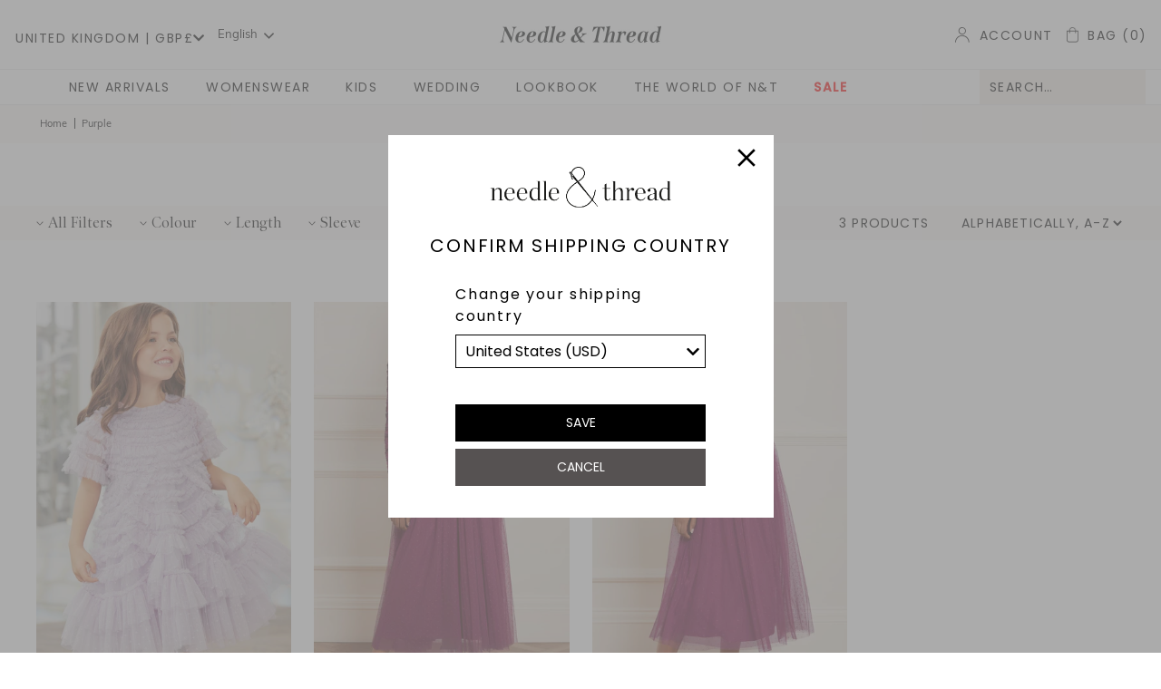

--- FILE ---
content_type: text/html; charset=utf-8
request_url: https://intl.needleandthread.com/collections/colour-purple
body_size: 50005
content:
<!DOCTYPE html>
<html lang="en-gb">
<head><script>GSXMLHttpRequest = XMLHttpRequest;</script>
  
  <script>
  const selectedStore = 'INT';
  </script><script src="//intl.needleandthread.com/cdn/shop/t/309/assets/jquer.min.js?v=17056350018815022201690288972" type="text/javascript"></script>
<meta charset="utf-8" />

	<!-- Begin SEO Manager -->	

	<title>
    Purple
</title>



	<!-- End SEO Manager -->	

	
<meta property="og:site_name" content="Needle &amp Thread">
<meta property="og:url" content="https://intl.needleandthread.com/collections/colour-purple">
<meta property="og:title" content="Purple">
<meta property="og:type" content="product.group">
<meta property="og:description" content="Shop the must have dresses, skirts, tops, jackets & knitwear at Needle & Thread, perfect for any occasion. Free shipping. Returns within 14 days.">

<meta name="twitter:site" content="@needlethreadltd?lang=en"><meta name="twitter:card" content="summary_large_image">
<meta name="twitter:title" content="Purple">
<meta name="twitter:description" content="Shop the must have dresses, skirts, tops, jackets & knitwear at Needle & Thread, perfect for any occasion. Free shipping. Returns within 14 days.">
<!-- Begin Href Lang Tags -->
 	<link rel="canonical" href="https://intl.needleandthread.com/collections/colour-purple" />






<link rel="alternate" href="https://www.needleandthread.com/collections/colour-purple" hreflang="en-gb"\>
<link rel="alternate" href="https://us.needleandthread.com/collections/colour-purple" hreflang="en-us"\>
<link rel="alternate" href="https://me.needleandthread.com/collections/colour-purple" hreflang="ar"\>
<link rel="alternate" href="https://intl.needleandthread.com/collections/colour-purple" hreflang="x-default"\>






  <link rel="alternate" hreflang="he" href="https://me.needleandthread.com/a/l/he/collections/colour-purple">
  <link rel="alternate" hreflang="fa" href="https://me.needleandthread.com/a/l/fa/collections/colour-purple">
  <link rel="alternate" hreflang="ku" href="https://me.needleandthread.com/a/l/ku/collections/colour-purple">

	<!-- End Href Lang Tags -->

    <meta name="viewport" content="width=device-width, initial-scale=1">

	<link rel="stylesheet" href="https://use.fontawesome.com/releases/v5.8.1/css/all.css" integrity="sha384-50oBUHEmvpQ+1lW4y57PTFmhCaXp0ML5d60M1M7uH2+nqUivzIebhndOJK28anvf" crossorigin="anonymous">
	<link rel="stylesheet" href="https://use.typekit.net/rqa3vdi.css">

	
	  <link rel="shortcut icon" href="//intl.needleandthread.com/cdn/shop/files/N_T_Favicon_7e1241f3-13ef-4334-b560-2c20e20edf51_pico.png?v=1765560403" type="image/png" />
	  <link rel="apple-touch-icon-precomposed" href="//intl.needleandthread.com/cdn/shop/files/N_T_Favicon_7e1241f3-13ef-4334-b560-2c20e20edf51_57x57.png?v=1765560403" />
	  <link rel="apple-touch-icon-precomposed" href="//intl.needleandthread.com/cdn/shop/files/N_T_Favicon_7e1241f3-13ef-4334-b560-2c20e20edf51_114x114.png?v=1765560403" />
	  <link rel="apple-touch-icon-precomposed" href="//intl.needleandthread.com/cdn/shop/files/N_T_Favicon_7e1241f3-13ef-4334-b560-2c20e20edf51_72x72.png?v=1765560403" />
	  <link rel="apple-touch-icon-precomposed" href="//intl.needleandthread.com/cdn/shop/files/N_T_Favicon_7e1241f3-13ef-4334-b560-2c20e20edf51_144x144.png?v=1765560403" />
	  <link rel="apple-touch-icon-precomposed" href="//intl.needleandthread.com/cdn/shop/files/N_T_Favicon_7e1241f3-13ef-4334-b560-2c20e20edf51_60x60.png?v=1765560403" />
	  <link rel="apple-touch-icon-precomposed" href="//intl.needleandthread.com/cdn/shop/files/N_T_Favicon_7e1241f3-13ef-4334-b560-2c20e20edf51_120x120.png?v=1765560403" />
	  <link rel="apple-touch-icon-precomposed" href="//intl.needleandthread.com/cdn/shop/files/N_T_Favicon_7e1241f3-13ef-4334-b560-2c20e20edf51_76x76.png?v=1765560403" />
	  <link rel="apple-touch-icon-precomposed" href="//intl.needleandthread.com/cdn/shop/files/N_T_Favicon_7e1241f3-13ef-4334-b560-2c20e20edf51_152x152.png?v=1765560403" />
	  <link rel="icon" type="image/png" href="//intl.needleandthread.com/cdn/shop/files/N_T_Favicon_7e1241f3-13ef-4334-b560-2c20e20edf51_196x196.png?v=1765560403" />
	  <link rel="icon" type="image/png" href="//intl.needleandthread.com/cdn/shop/files/N_T_Favicon_7e1241f3-13ef-4334-b560-2c20e20edf51_96x96.png?v=1765560403" />
	  <link rel="icon" type="image/png" href="//intl.needleandthread.com/cdn/shop/files/N_T_Favicon_7e1241f3-13ef-4334-b560-2c20e20edf51_32x32.png?v=1765560403" />
	  <link rel="icon" type="image/png" href="//intl.needleandthread.com/cdn/shop/files/N_T_Favicon_7e1241f3-13ef-4334-b560-2c20e20edf51_16x16.png?v=1765560403" />
	  <link rel="icon" type="image/png" href="//intl.needleandthread.com/cdn/shop/files/N_T_Favicon_7e1241f3-13ef-4334-b560-2c20e20edf51_128x.png?v=1765560403" />
	  <meta name="application-name" content="&nbsp;"/>
	  <meta name="msapplication-TileColor" content="#FFFFFF" />
	  <meta name="msapplication-TileImage" content="//intl.needleandthread.com/cdn/shop/files/N_T_Favicon_7e1241f3-13ef-4334-b560-2c20e20edf51_144x144.png?v=1765560403" />
	  <meta name="msapplication-square70x70logo" content="//intl.needleandthread.com/cdn/shop/files/N_T_Favicon_7e1241f3-13ef-4334-b560-2c20e20edf51_70x70.png?v=1765560403" />
	  <meta name="msapplication-square150x150logo" content="//intl.needleandthread.com/cdn/shop/files/N_T_Favicon_7e1241f3-13ef-4334-b560-2c20e20edf51_150x150.png?v=1765560403" />
	  <meta name="msapplication-wide310x150logo" content="//intl.needleandthread.com/cdn/shop/files/N_T_Favicon_7e1241f3-13ef-4334-b560-2c20e20edf51_310x150.png?v=1765560403" />
	  <meta name="msapplication-square310x310logo" content="//intl.needleandthread.com/cdn/shop/files/N_T_Favicon_7e1241f3-13ef-4334-b560-2c20e20edf51_310x310.png?v=1765560403" />
	



<link href="//intl.needleandthread.com/cdn/shop/t/309/assets/bundle.css?v=125515671894212604251768917234" rel="stylesheet" type="text/css" media="all" />
	<link href="//intl.needleandthread.com/cdn/shop/t/309/assets/custom.scss.css?v=127157497139735972791765361753" rel="stylesheet" type="text/css" media="all" />

     <link href="//intl.needleandthread.com/cdn/shop/t/309/assets/magnific-popup.css?v=20236816663788581811704359984" rel="stylesheet" type="text/css" media="all" />

  	<script>window.performance && window.performance.mark && window.performance.mark('shopify.content_for_header.start');</script><meta id="shopify-digital-wallet" name="shopify-digital-wallet" content="/41473999003/digital_wallets/dialog">
<meta name="shopify-checkout-api-token" content="b29a90c3a4c59a77a249c5b52fbeff81">
<meta id="in-context-paypal-metadata" data-shop-id="41473999003" data-venmo-supported="false" data-environment="production" data-locale="en_US" data-paypal-v4="true" data-currency="GBP">
<link rel="alternate" type="application/atom+xml" title="Feed" href="/collections/colour-purple.atom" />
<link rel="alternate" type="application/json+oembed" href="https://intl.needleandthread.com/collections/colour-purple.oembed">
<script async="async" src="/checkouts/internal/preloads.js?locale=en-GB"></script>
<link rel="preconnect" href="https://shop.app" crossorigin="anonymous">
<script async="async" src="https://shop.app/checkouts/internal/preloads.js?locale=en-GB&shop_id=41473999003" crossorigin="anonymous"></script>
<script id="apple-pay-shop-capabilities" type="application/json">{"shopId":41473999003,"countryCode":"GB","currencyCode":"GBP","merchantCapabilities":["supports3DS"],"merchantId":"gid:\/\/shopify\/Shop\/41473999003","merchantName":"INT Needle \u0026 Thread Design Holdings Ltd","requiredBillingContactFields":["postalAddress","email","phone"],"requiredShippingContactFields":["postalAddress","email","phone"],"shippingType":"shipping","supportedNetworks":["visa","maestro","masterCard","amex","discover","elo"],"total":{"type":"pending","label":"INT Needle \u0026 Thread Design Holdings Ltd","amount":"1.00"},"shopifyPaymentsEnabled":true,"supportsSubscriptions":true}</script>
<script id="shopify-features" type="application/json">{"accessToken":"b29a90c3a4c59a77a249c5b52fbeff81","betas":["rich-media-storefront-analytics"],"domain":"intl.needleandthread.com","predictiveSearch":true,"shopId":41473999003,"locale":"en"}</script>
<script>var Shopify = Shopify || {};
Shopify.shop = "int-needle-thread-holding-ltd.myshopify.com";
Shopify.locale = "en";
Shopify.currency = {"active":"GBP","rate":"1.0"};
Shopify.country = "GB";
Shopify.theme = {"name":"needle-and-thread-master\/stores\/master-intl","id":131236003995,"schema_name":"Exo","schema_version":"1.0.0","theme_store_id":null,"role":"main"};
Shopify.theme.handle = "null";
Shopify.theme.style = {"id":null,"handle":null};
Shopify.cdnHost = "intl.needleandthread.com/cdn";
Shopify.routes = Shopify.routes || {};
Shopify.routes.root = "/";</script>
<script type="module">!function(o){(o.Shopify=o.Shopify||{}).modules=!0}(window);</script>
<script>!function(o){function n(){var o=[];function n(){o.push(Array.prototype.slice.apply(arguments))}return n.q=o,n}var t=o.Shopify=o.Shopify||{};t.loadFeatures=n(),t.autoloadFeatures=n()}(window);</script>
<script>
  window.ShopifyPay = window.ShopifyPay || {};
  window.ShopifyPay.apiHost = "shop.app\/pay";
  window.ShopifyPay.redirectState = null;
</script>
<script id="shop-js-analytics" type="application/json">{"pageType":"collection"}</script>
<script defer="defer" async type="module" src="//intl.needleandthread.com/cdn/shopifycloud/shop-js/modules/v2/client.init-shop-cart-sync_BdyHc3Nr.en.esm.js"></script>
<script defer="defer" async type="module" src="//intl.needleandthread.com/cdn/shopifycloud/shop-js/modules/v2/chunk.common_Daul8nwZ.esm.js"></script>
<script type="module">
  await import("//intl.needleandthread.com/cdn/shopifycloud/shop-js/modules/v2/client.init-shop-cart-sync_BdyHc3Nr.en.esm.js");
await import("//intl.needleandthread.com/cdn/shopifycloud/shop-js/modules/v2/chunk.common_Daul8nwZ.esm.js");

  window.Shopify.SignInWithShop?.initShopCartSync?.({"fedCMEnabled":true,"windoidEnabled":true});

</script>
<script>
  window.Shopify = window.Shopify || {};
  if (!window.Shopify.featureAssets) window.Shopify.featureAssets = {};
  window.Shopify.featureAssets['shop-js'] = {"shop-cart-sync":["modules/v2/client.shop-cart-sync_QYOiDySF.en.esm.js","modules/v2/chunk.common_Daul8nwZ.esm.js"],"init-fed-cm":["modules/v2/client.init-fed-cm_DchLp9rc.en.esm.js","modules/v2/chunk.common_Daul8nwZ.esm.js"],"shop-button":["modules/v2/client.shop-button_OV7bAJc5.en.esm.js","modules/v2/chunk.common_Daul8nwZ.esm.js"],"init-windoid":["modules/v2/client.init-windoid_DwxFKQ8e.en.esm.js","modules/v2/chunk.common_Daul8nwZ.esm.js"],"shop-cash-offers":["modules/v2/client.shop-cash-offers_DWtL6Bq3.en.esm.js","modules/v2/chunk.common_Daul8nwZ.esm.js","modules/v2/chunk.modal_CQq8HTM6.esm.js"],"shop-toast-manager":["modules/v2/client.shop-toast-manager_CX9r1SjA.en.esm.js","modules/v2/chunk.common_Daul8nwZ.esm.js"],"init-shop-email-lookup-coordinator":["modules/v2/client.init-shop-email-lookup-coordinator_UhKnw74l.en.esm.js","modules/v2/chunk.common_Daul8nwZ.esm.js"],"pay-button":["modules/v2/client.pay-button_DzxNnLDY.en.esm.js","modules/v2/chunk.common_Daul8nwZ.esm.js"],"avatar":["modules/v2/client.avatar_BTnouDA3.en.esm.js"],"init-shop-cart-sync":["modules/v2/client.init-shop-cart-sync_BdyHc3Nr.en.esm.js","modules/v2/chunk.common_Daul8nwZ.esm.js"],"shop-login-button":["modules/v2/client.shop-login-button_D8B466_1.en.esm.js","modules/v2/chunk.common_Daul8nwZ.esm.js","modules/v2/chunk.modal_CQq8HTM6.esm.js"],"init-customer-accounts-sign-up":["modules/v2/client.init-customer-accounts-sign-up_C8fpPm4i.en.esm.js","modules/v2/client.shop-login-button_D8B466_1.en.esm.js","modules/v2/chunk.common_Daul8nwZ.esm.js","modules/v2/chunk.modal_CQq8HTM6.esm.js"],"init-shop-for-new-customer-accounts":["modules/v2/client.init-shop-for-new-customer-accounts_CVTO0Ztu.en.esm.js","modules/v2/client.shop-login-button_D8B466_1.en.esm.js","modules/v2/chunk.common_Daul8nwZ.esm.js","modules/v2/chunk.modal_CQq8HTM6.esm.js"],"init-customer-accounts":["modules/v2/client.init-customer-accounts_dRgKMfrE.en.esm.js","modules/v2/client.shop-login-button_D8B466_1.en.esm.js","modules/v2/chunk.common_Daul8nwZ.esm.js","modules/v2/chunk.modal_CQq8HTM6.esm.js"],"shop-follow-button":["modules/v2/client.shop-follow-button_CkZpjEct.en.esm.js","modules/v2/chunk.common_Daul8nwZ.esm.js","modules/v2/chunk.modal_CQq8HTM6.esm.js"],"lead-capture":["modules/v2/client.lead-capture_BntHBhfp.en.esm.js","modules/v2/chunk.common_Daul8nwZ.esm.js","modules/v2/chunk.modal_CQq8HTM6.esm.js"],"checkout-modal":["modules/v2/client.checkout-modal_CfxcYbTm.en.esm.js","modules/v2/chunk.common_Daul8nwZ.esm.js","modules/v2/chunk.modal_CQq8HTM6.esm.js"],"shop-login":["modules/v2/client.shop-login_Da4GZ2H6.en.esm.js","modules/v2/chunk.common_Daul8nwZ.esm.js","modules/v2/chunk.modal_CQq8HTM6.esm.js"],"payment-terms":["modules/v2/client.payment-terms_MV4M3zvL.en.esm.js","modules/v2/chunk.common_Daul8nwZ.esm.js","modules/v2/chunk.modal_CQq8HTM6.esm.js"]};
</script>
<script>(function() {
  var isLoaded = false;
  function asyncLoad() {
    if (isLoaded) return;
    isLoaded = true;
    var urls = ["https:\/\/config.gorgias.chat\/bundle-loader\/01GYCC2R260HNQVZKPHJNKYZ5E?source=shopify1click\u0026shop=int-needle-thread-holding-ltd.myshopify.com","https:\/\/crossborder-integration.global-e.com\/resources\/js\/app?shop=int-needle-thread-holding-ltd.myshopify.com","\/\/cdn.shopify.com\/proxy\/c9c883f495ef91b7bffe2c59637abe225e5d04bbd87d028e5c3e1b3caba99834\/web.global-e.com\/merchant\/storefrontattributes?merchantid=1356\u0026shop=int-needle-thread-holding-ltd.myshopify.com\u0026sp-cache-control=cHVibGljLCBtYXgtYWdlPTkwMA","https:\/\/cdn.adscale.com\/static\/ecom_js\/int-needle-thread-holding-ltd\/add_item_to_cart.js?ver=20241008\u0026shop=int-needle-thread-holding-ltd.myshopify.com","https:\/\/light.spicegems.org\/0\/js\/scripttags\/int-needle-thread-holding-ltd\/country_redirect_cfcd208495d565ef66e7dff9f98764da.min.js?v=19\u0026shop=int-needle-thread-holding-ltd.myshopify.com","https:\/\/cdn.weglot.com\/weglot_script_tag.js?shop=int-needle-thread-holding-ltd.myshopify.com","https:\/\/cdn.pushowl.com\/latest\/sdks\/pushowl-shopify.js?subdomain=int-needle-thread-holding-ltd\u0026environment=production\u0026guid=b3c0325e-43aa-417e-b1ff-201c7affd662\u0026shop=int-needle-thread-holding-ltd.myshopify.com","https:\/\/cdn.9gtb.com\/loader.js?g_cvt_id=12f70a05-dcc1-413c-80f8-dde9d63dfd1e\u0026shop=int-needle-thread-holding-ltd.myshopify.com"];
    for (var i = 0; i < urls.length; i++) {
      var s = document.createElement('script');
      s.type = 'text/javascript';
      s.async = true;
      s.src = urls[i];
      var x = document.getElementsByTagName('script')[0];
      x.parentNode.insertBefore(s, x);
    }
  };
  if(window.attachEvent) {
    window.attachEvent('onload', asyncLoad);
  } else {
    window.addEventListener('load', asyncLoad, false);
  }
})();</script>
<script id="__st">var __st={"a":41473999003,"offset":0,"reqid":"bff1f022-6a45-4c79-83af-56f37955801e-1769009958","pageurl":"intl.needleandthread.com\/collections\/colour-purple","u":"494fbd47f4bc","p":"collection","rtyp":"collection","rid":201537618075};</script>
<script>window.ShopifyPaypalV4VisibilityTracking = true;</script>
<script id="captcha-bootstrap">!function(){'use strict';const t='contact',e='account',n='new_comment',o=[[t,t],['blogs',n],['comments',n],[t,'customer']],c=[[e,'customer_login'],[e,'guest_login'],[e,'recover_customer_password'],[e,'create_customer']],r=t=>t.map((([t,e])=>`form[action*='/${t}']:not([data-nocaptcha='true']) input[name='form_type'][value='${e}']`)).join(','),a=t=>()=>t?[...document.querySelectorAll(t)].map((t=>t.form)):[];function s(){const t=[...o],e=r(t);return a(e)}const i='password',u='form_key',d=['recaptcha-v3-token','g-recaptcha-response','h-captcha-response',i],f=()=>{try{return window.sessionStorage}catch{return}},m='__shopify_v',_=t=>t.elements[u];function p(t,e,n=!1){try{const o=window.sessionStorage,c=JSON.parse(o.getItem(e)),{data:r}=function(t){const{data:e,action:n}=t;return t[m]||n?{data:e,action:n}:{data:t,action:n}}(c);for(const[e,n]of Object.entries(r))t.elements[e]&&(t.elements[e].value=n);n&&o.removeItem(e)}catch(o){console.error('form repopulation failed',{error:o})}}const l='form_type',E='cptcha';function T(t){t.dataset[E]=!0}const w=window,h=w.document,L='Shopify',v='ce_forms',y='captcha';let A=!1;((t,e)=>{const n=(g='f06e6c50-85a8-45c8-87d0-21a2b65856fe',I='https://cdn.shopify.com/shopifycloud/storefront-forms-hcaptcha/ce_storefront_forms_captcha_hcaptcha.v1.5.2.iife.js',D={infoText:'Protected by hCaptcha',privacyText:'Privacy',termsText:'Terms'},(t,e,n)=>{const o=w[L][v],c=o.bindForm;if(c)return c(t,g,e,D).then(n);var r;o.q.push([[t,g,e,D],n]),r=I,A||(h.body.append(Object.assign(h.createElement('script'),{id:'captcha-provider',async:!0,src:r})),A=!0)});var g,I,D;w[L]=w[L]||{},w[L][v]=w[L][v]||{},w[L][v].q=[],w[L][y]=w[L][y]||{},w[L][y].protect=function(t,e){n(t,void 0,e),T(t)},Object.freeze(w[L][y]),function(t,e,n,w,h,L){const[v,y,A,g]=function(t,e,n){const i=e?o:[],u=t?c:[],d=[...i,...u],f=r(d),m=r(i),_=r(d.filter((([t,e])=>n.includes(e))));return[a(f),a(m),a(_),s()]}(w,h,L),I=t=>{const e=t.target;return e instanceof HTMLFormElement?e:e&&e.form},D=t=>v().includes(t);t.addEventListener('submit',(t=>{const e=I(t);if(!e)return;const n=D(e)&&!e.dataset.hcaptchaBound&&!e.dataset.recaptchaBound,o=_(e),c=g().includes(e)&&(!o||!o.value);(n||c)&&t.preventDefault(),c&&!n&&(function(t){try{if(!f())return;!function(t){const e=f();if(!e)return;const n=_(t);if(!n)return;const o=n.value;o&&e.removeItem(o)}(t);const e=Array.from(Array(32),(()=>Math.random().toString(36)[2])).join('');!function(t,e){_(t)||t.append(Object.assign(document.createElement('input'),{type:'hidden',name:u})),t.elements[u].value=e}(t,e),function(t,e){const n=f();if(!n)return;const o=[...t.querySelectorAll(`input[type='${i}']`)].map((({name:t})=>t)),c=[...d,...o],r={};for(const[a,s]of new FormData(t).entries())c.includes(a)||(r[a]=s);n.setItem(e,JSON.stringify({[m]:1,action:t.action,data:r}))}(t,e)}catch(e){console.error('failed to persist form',e)}}(e),e.submit())}));const S=(t,e)=>{t&&!t.dataset[E]&&(n(t,e.some((e=>e===t))),T(t))};for(const o of['focusin','change'])t.addEventListener(o,(t=>{const e=I(t);D(e)&&S(e,y())}));const B=e.get('form_key'),M=e.get(l),P=B&&M;t.addEventListener('DOMContentLoaded',(()=>{const t=y();if(P)for(const e of t)e.elements[l].value===M&&p(e,B);[...new Set([...A(),...v().filter((t=>'true'===t.dataset.shopifyCaptcha))])].forEach((e=>S(e,t)))}))}(h,new URLSearchParams(w.location.search),n,t,e,['guest_login'])})(!0,!0)}();</script>
<script integrity="sha256-4kQ18oKyAcykRKYeNunJcIwy7WH5gtpwJnB7kiuLZ1E=" data-source-attribution="shopify.loadfeatures" defer="defer" src="//intl.needleandthread.com/cdn/shopifycloud/storefront/assets/storefront/load_feature-a0a9edcb.js" crossorigin="anonymous"></script>
<script crossorigin="anonymous" defer="defer" src="//intl.needleandthread.com/cdn/shopifycloud/storefront/assets/shopify_pay/storefront-65b4c6d7.js?v=20250812"></script>
<script data-source-attribution="shopify.dynamic_checkout.dynamic.init">var Shopify=Shopify||{};Shopify.PaymentButton=Shopify.PaymentButton||{isStorefrontPortableWallets:!0,init:function(){window.Shopify.PaymentButton.init=function(){};var t=document.createElement("script");t.src="https://intl.needleandthread.com/cdn/shopifycloud/portable-wallets/latest/portable-wallets.en.js",t.type="module",document.head.appendChild(t)}};
</script>
<script data-source-attribution="shopify.dynamic_checkout.buyer_consent">
  function portableWalletsHideBuyerConsent(e){var t=document.getElementById("shopify-buyer-consent"),n=document.getElementById("shopify-subscription-policy-button");t&&n&&(t.classList.add("hidden"),t.setAttribute("aria-hidden","true"),n.removeEventListener("click",e))}function portableWalletsShowBuyerConsent(e){var t=document.getElementById("shopify-buyer-consent"),n=document.getElementById("shopify-subscription-policy-button");t&&n&&(t.classList.remove("hidden"),t.removeAttribute("aria-hidden"),n.addEventListener("click",e))}window.Shopify?.PaymentButton&&(window.Shopify.PaymentButton.hideBuyerConsent=portableWalletsHideBuyerConsent,window.Shopify.PaymentButton.showBuyerConsent=portableWalletsShowBuyerConsent);
</script>
<script data-source-attribution="shopify.dynamic_checkout.cart.bootstrap">document.addEventListener("DOMContentLoaded",(function(){function t(){return document.querySelector("shopify-accelerated-checkout-cart, shopify-accelerated-checkout")}if(t())Shopify.PaymentButton.init();else{new MutationObserver((function(e,n){t()&&(Shopify.PaymentButton.init(),n.disconnect())})).observe(document.body,{childList:!0,subtree:!0})}}));
</script>
<link id="shopify-accelerated-checkout-styles" rel="stylesheet" media="screen" href="https://intl.needleandthread.com/cdn/shopifycloud/portable-wallets/latest/accelerated-checkout-backwards-compat.css" crossorigin="anonymous">
<style id="shopify-accelerated-checkout-cart">
        #shopify-buyer-consent {
  margin-top: 1em;
  display: inline-block;
  width: 100%;
}

#shopify-buyer-consent.hidden {
  display: none;
}

#shopify-subscription-policy-button {
  background: none;
  border: none;
  padding: 0;
  text-decoration: underline;
  font-size: inherit;
  cursor: pointer;
}

#shopify-subscription-policy-button::before {
  box-shadow: none;
}

      </style>

<script>window.performance && window.performance.mark && window.performance.mark('shopify.content_for_header.end');</script>

    <meta name="facebook-domain-verification" content="d6kijnhmc1d43dy3ljjzzwgm8w3ynz" />



    <meta name="google-site-verification" content="3m54W4Yk8vFiagVE-aUZckZZm0med_BHwPnXnsNMqhk" />

    <!-- noindex non-useful collection pages -->
      
    <!-- noindex non-useful collection pages -->
    

    

    

   <script src="//intl.needleandthread.com/cdn/shop/t/309/assets/search-form.js?v=4936562806614936591698137427" defer="defer"></script>
  
  
    <script>
        (function(w,d,s,l,i){w[l]=w[l]||[];w[l].push({'gtm.start':
        new Date().getTime(),event:'gtm.js'});var f=d.getElementsByTagName(s)[0],
        j=d.createElement(s),dl=l!='dataLayer'?'&l='+l:'';j.async=true;j.src=
        'https://www.googletagmanager.com/gtm.js?id='+i+dl;f.parentNode.insertBefore(j,f);
        })(window,document,'script','dataLayer','GTM-KHCCSVC');
    </script>

<script type="text/javascript">
    var shopSymbol = '';
  </script>
  

  <!--Start Weglot Script-->
<script src="//cdn.weglot.com/weglot.min.js"></script>
<script id="has-script-tags">Weglot.initialize({ 
  	api_key:"wg_4587726c9a200b9b8da2fa2757d518d07",
     switchers:[
             {
                button_style:{
                   with_name:true,
                   full_name:true,
                   is_dropdown:true,
                   with_flags:false,
                   custom_css:"",
                   flag_type:"rectangle_mat"
                },
                location:{
                   target:"#shopify-section-header .header__container:nth-of-type(1) .header__container-content",
                   sibling:".logo"
                }
             },
             {
                button_style:{
                   with_name:true,
                   full_name:true,
                   is_dropdown:true,
                   with_flags:false,
                   custom_css:"",
                   flag_type:"rectangle_mat"
                },
                location:{
                   target:".header__container--secondary .nav .weglot-mobile-container",
                   sibling:null
                }
             }
          ]
});</script>
<!--End Weglot Script-->


	<script type="text/javascript" src="//cdn.jsdelivr.net/npm/slick-carousel@1.8.1/slick/slick.min.js"></script>
  <link rel="stylesheet" type="text/css" href="//cdn.jsdelivr.net/npm/slick-carousel@1.8.1/slick/slick.css"/>

  

  

  <!-- "snippets/shogun-head.liquid" was not rendered, the associated app was uninstalled -->
  <link rel="alternate" hreflang="en" href="https://intl.needleandthread.com/collections/colour-purple">
<link rel="alternate" hreflang="ru" href="https://intl.needleandthread.com/a/l/ru/collections/colour-purple">
<link rel="alternate" hreflang="bg" href="https://intl.needleandthread.com/a/l/bg/collections/colour-purple">
<link rel="alternate" hreflang="sk" href="https://intl.needleandthread.com/a/l/sk/collections/colour-purple">
<link rel="alternate" hreflang="et" href="https://intl.needleandthread.com/a/l/et/collections/colour-purple">
<link rel="alternate" hreflang="fl" href="https://intl.needleandthread.com/a/l/fl/collections/colour-purple">
<link rel="alternate" hreflang="hi" href="https://intl.needleandthread.com/a/l/hi/collections/colour-purple">
<link rel="alternate" hreflang="tr" href="https://intl.needleandthread.com/a/l/tr/collections/colour-purple">
<link rel="alternate" hreflang="vi" href="https://intl.needleandthread.com/a/l/vi/collections/colour-purple">
<link rel="alternate" hreflang="th" href="https://intl.needleandthread.com/a/l/th/collections/colour-purple">
<link rel="alternate" hreflang="hu" href="https://intl.needleandthread.com/a/l/hu/collections/colour-purple">
<link rel="alternate" hreflang="hr" href="https://intl.needleandthread.com/a/l/hr/collections/colour-purple">
<link rel="alternate" hreflang="ro" href="https://intl.needleandthread.com/a/l/ro/collections/colour-purple">
<link rel="alternate" hreflang="uk" href="https://intl.needleandthread.com/a/l/uk/collections/colour-purple">
<link rel="alternate" hreflang="ko" href="https://intl.needleandthread.com/a/l/ko/collections/colour-purple">
<link rel="alternate" hreflang="zh-CN" href="https://intl.needleandthread.com/a/l/zh/collections/colour-purple">
<link rel="alternate" hreflang="pt" href="https://intl.needleandthread.com/a/l/pt/collections/colour-purple">
<link rel="alternate" hreflang="pl" href="https://intl.needleandthread.com/a/l/pl/collections/colour-purple">
<link rel="alternate" hreflang="ms" href="https://intl.needleandthread.com/a/l/ms/collections/colour-purple">
<link rel="alternate" hreflang="ja" href="https://intl.needleandthread.com/a/l/ja/collections/colour-purple">
<link rel="alternate" hreflang="it" href="https://intl.needleandthread.com/a/l/it/collections/colour-purple">
<link rel="alternate" hreflang="id" href="https://intl.needleandthread.com/a/l/id/collections/colour-purple">
<link rel="alternate" hreflang="fr" href="https://intl.needleandthread.com/a/l/fr/collections/colour-purple">
<link rel="alternate" hreflang="es" href="https://intl.needleandthread.com/a/l/es/collections/colour-purple">
<link rel="alternate" hreflang="el" href="https://intl.needleandthread.com/a/l/el/collections/colour-purple">
<link rel="alternate" hreflang="de" href="https://intl.needleandthread.com/a/l/de/collections/colour-purple">
<link rel="alternate" hreflang="cs" href="https://intl.needleandthread.com/a/l/cs/collections/colour-purple">
<link rel="alternate" hreflang="az" href="https://intl.needleandthread.com/a/l/az/collections/colour-purple">


  <script defer src="https://cdn.jsdelivr.net/npm/alpinejs@3.x.x/dist/cdn.min.js"></script>

  
  
  
    
<link rel="stylesheet" type="text/css" href="https://crossborder-integration.global-e.com/resources/css/1356/GB"/>
<script>
    GLBE_PARAMS = {
        appUrl: "https://crossborder-integration.global-e.com/",
        pixelUrl: "https://utils.global-e.com",
        pixelEnabled: true,
        geAppUrl: "https://web.global-e.com/",
        env: "Production",
        geCDNUrl: "https://webservices.global-e.com/",
        apiUrl: "https://api.global-e.com/",
        emi: "8uex",
        mid: "1356",
        hiddenElements: ".ge-hide,.afterpay-paragraph,form[action='https://payments.amazon.com/checkout/signin']",
        countryCode: "GB",
        countryName: "United Kingdom",
        currencyCode: "GBP",
        currencyName: "British Pound",
        locale: "en",
        operatedCountries: ["AD","AG","AI","AL","AM","AR","AT","AU","AW","AZ","BA","BB","BD","BE","BG","BJ","BL","BM","BN","BO","BQ","BR","BS","BT","BW","BZ","CA","CH","CK","CL","CN","CO","CR","CV","CW","CZ","DE","DJ","DK","DM","DO","DZ","EC","EE","ES","ET","FI","FJ","FK","FO","FR","GD","GE","GF","GI","GL","GN","GP","GR","GT","GW","GY","HK","HN","HR","HT","HU","ID","IE","IN","IS","IT","JM","JP","KE","KG","KH","KI","KM","KN","KR","KY","KZ","LA","LC","LI","LK","LS","LT","LU","LV","MA","MC","MD","ME","MF","MG","MK","MN","MO","MQ","MR","MS","MT","MU","MV","MW","MX","MY","MZ","NA","NC","NG","NI","NL","NO","NP","NR","NU","NZ","PA","PE","PF","PG","PH","PK","PL","PT","PY","RE","RO","RS","SB","SC","SE","SG","SI","SK","SM","SN","SR","ST","SV","SZ","TC","TH","TL","TM","TN","TO","TT","TV","TW","TZ","UY","UZ","VA","VE","VG","VN","VU","WF","WS","ZA","ZM","ZW"],
        allowedCountries: [{ code: 'AL', name: 'Albania' }, { code: 'DZ', name: 'Algeria' }, { code: 'AD', name: 'Andorra' }, { code: 'AI', name: 'Anguilla' }, { code: 'AG', name: 'Antigua &amp; Barbuda' }, { code: 'AR', name: 'Argentina' }, { code: 'AM', name: 'Armenia' }, { code: 'AW', name: 'Aruba' }, { code: 'AU', name: 'Australia' }, { code: 'AT', name: 'Austria' }, { code: 'AZ', name: 'Azerbaijan' }, { code: 'BS', name: 'Bahamas' }, { code: 'BD', name: 'Bangladesh' }, { code: 'BB', name: 'Barbados' }, { code: 'BE', name: 'Belgium' }, { code: 'BZ', name: 'Belize' }, { code: 'BJ', name: 'Benin' }, { code: 'BM', name: 'Bermuda' }, { code: 'BT', name: 'Bhutan' }, { code: 'BO', name: 'Bolivia' }, { code: 'BA', name: 'Bosnia &amp; Herzegovina' }, { code: 'BW', name: 'Botswana' }, { code: 'BR', name: 'Brazil' }, { code: 'VG', name: 'British Virgin Islands' }, { code: 'BN', name: 'Brunei' }, { code: 'BG', name: 'Bulgaria' }, { code: 'KH', name: 'Cambodia' }, { code: 'CA', name: 'Canada' }, { code: 'CV', name: 'Cape Verde' }, { code: 'BQ', name: 'Caribbean Netherlands' }, { code: 'KY', name: 'Cayman Islands' }, { code: 'CL', name: 'Chile' }, { code: 'CN', name: 'China' }, { code: 'CO', name: 'Colombia' }, { code: 'KM', name: 'Comoros' }, { code: 'CK', name: 'Cook Islands' }, { code: 'CR', name: 'Costa Rica' }, { code: 'HR', name: 'Croatia' }, { code: 'CW', name: 'Curaçao' }, { code: 'CZ', name: 'Czechia' }, { code: 'DK', name: 'Denmark' }, { code: 'DJ', name: 'Djibouti' }, { code: 'DM', name: 'Dominica' }, { code: 'DO', name: 'Dominican Republic' }, { code: 'EC', name: 'Ecuador' }, { code: 'SV', name: 'El Salvador' }, { code: 'EE', name: 'Estonia' }, { code: 'SZ', name: 'Eswatini' }, { code: 'ET', name: 'Ethiopia' }, { code: 'FK', name: 'Falkland Islands' }, { code: 'FO', name: 'Faroe Islands' }, { code: 'FJ', name: 'Fiji' }, { code: 'FI', name: 'Finland' }, { code: 'FR', name: 'France' }, { code: 'GF', name: 'French Guiana' }, { code: 'PF', name: 'French Polynesia' }, { code: 'GE', name: 'Georgia' }, { code: 'DE', name: 'Germany' }, { code: 'GI', name: 'Gibraltar' }, { code: 'GR', name: 'Greece' }, { code: 'GL', name: 'Greenland' }, { code: 'GD', name: 'Grenada' }, { code: 'GP', name: 'Guadeloupe' }, { code: 'GT', name: 'Guatemala' }, { code: 'GN', name: 'Guinea' }, { code: 'GW', name: 'Guinea-Bissau' }, { code: 'GY', name: 'Guyana' }, { code: 'HT', name: 'Haiti' }, { code: 'HN', name: 'Honduras' }, { code: 'HK', name: 'Hong Kong SAR' }, { code: 'HU', name: 'Hungary' }, { code: 'IS', name: 'Iceland' }, { code: 'IN', name: 'India' }, { code: 'ID', name: 'Indonesia' }, { code: 'IE', name: 'Ireland' }, { code: 'IT', name: 'Italy' }, { code: 'JM', name: 'Jamaica' }, { code: 'JP', name: 'Japan' }, { code: 'KZ', name: 'Kazakhstan' }, { code: 'KE', name: 'Kenya' }, { code: 'KI', name: 'Kiribati' }, { code: 'KG', name: 'Kyrgyzstan' }, { code: 'LA', name: 'Laos' }, { code: 'LV', name: 'Latvia' }, { code: 'LS', name: 'Lesotho' }, { code: 'LI', name: 'Liechtenstein' }, { code: 'LT', name: 'Lithuania' }, { code: 'LU', name: 'Luxembourg' }, { code: 'MO', name: 'Macao SAR' }, { code: 'MG', name: 'Madagascar' }, { code: 'MW', name: 'Malawi' }, { code: 'MY', name: 'Malaysia' }, { code: 'MV', name: 'Maldives' }, { code: 'MT', name: 'Malta' }, { code: 'MQ', name: 'Martinique' }, { code: 'MR', name: 'Mauritania' }, { code: 'MU', name: 'Mauritius' }, { code: 'MX', name: 'Mexico' }, { code: 'MD', name: 'Moldova' }, { code: 'MC', name: 'Monaco' }, { code: 'MN', name: 'Mongolia' }, { code: 'ME', name: 'Montenegro' }, { code: 'MS', name: 'Montserrat' }, { code: 'MA', name: 'Morocco' }, { code: 'MZ', name: 'Mozambique' }, { code: 'NA', name: 'Namibia' }, { code: 'NR', name: 'Nauru' }, { code: 'NP', name: 'Nepal' }, { code: 'NL', name: 'Netherlands' }, { code: 'NC', name: 'New Caledonia' }, { code: 'NZ', name: 'New Zealand' }, { code: 'NI', name: 'Nicaragua' }, { code: 'NG', name: 'Nigeria' }, { code: 'NU', name: 'Niue' }, { code: 'MK', name: 'North Macedonia' }, { code: 'NO', name: 'Norway' }, { code: 'PK', name: 'Pakistan' }, { code: 'PA', name: 'Panama' }, { code: 'PG', name: 'Papua New Guinea' }, { code: 'PY', name: 'Paraguay' }, { code: 'PE', name: 'Peru' }, { code: 'PH', name: 'Philippines' }, { code: 'PL', name: 'Poland' }, { code: 'PT', name: 'Portugal' }, { code: 'RE', name: 'Réunion' }, { code: 'RO', name: 'Romania' }, { code: 'WS', name: 'Samoa' }, { code: 'SM', name: 'San Marino' }, { code: 'ST', name: 'São Tomé &amp; Príncipe' }, { code: 'SN', name: 'Senegal' }, { code: 'RS', name: 'Serbia' }, { code: 'SC', name: 'Seychelles' }, { code: 'SG', name: 'Singapore' }, { code: 'SK', name: 'Slovakia' }, { code: 'SI', name: 'Slovenia' }, { code: 'SB', name: 'Solomon Islands' }, { code: 'ZA', name: 'South Africa' }, { code: 'KR', name: 'South Korea' }, { code: 'ES', name: 'Spain' }, { code: 'LK', name: 'Sri Lanka' }, { code: 'BL', name: 'St. Barthélemy' }, { code: 'KN', name: 'St. Kitts &amp; Nevis' }, { code: 'LC', name: 'St. Lucia' }, { code: 'MF', name: 'St. Martin' }, { code: 'SR', name: 'Suriname' }, { code: 'SE', name: 'Sweden' }, { code: 'CH', name: 'Switzerland' }, { code: 'TW', name: 'Taiwan' }, { code: 'TZ', name: 'Tanzania' }, { code: 'TH', name: 'Thailand' }, { code: 'TL', name: 'Timor-Leste' }, { code: 'TO', name: 'Tonga' }, { code: 'TT', name: 'Trinidad &amp; Tobago' }, { code: 'TN', name: 'Tunisia' }, { code: 'TM', name: 'Turkmenistan' }, { code: 'TC', name: 'Turks &amp; Caicos Islands' }, { code: 'TV', name: 'Tuvalu' }, { code: 'GB', name: 'United Kingdom' }, { code: 'UY', name: 'Uruguay' }, { code: 'UZ', name: 'Uzbekistan' }, { code: 'VU', name: 'Vanuatu' }, { code: 'VA', name: 'Vatican City' }, { code: 'VE', name: 'Venezuela' }, { code: 'VN', name: 'Vietnam' }, { code: 'WF', name: 'Wallis &amp; Futuna' }, { code: 'ZM', name: 'Zambia' }, { code: 'ZW', name: 'Zimbabwe' }, ],
        c1Enabled:"False",
        siteId: "7ce243a1e1a2",
        isTokenEnabled: "true",
};
</script>

  
  
  
    <script>
    console.log('gtm script running v2')
  // Google Consent Mode V2 integration script from Consentmo GDPR
  window.isenseRules = {};
  window.isenseRules.gcm = {
      gcmVersion: 2,
      integrationVersion: 2,
      initialState: 7,
      customChanges: false,
      consentUpdated: false,
      adsDataRedaction: true,
      urlPassthrough: false,
      storage: { ad_personalization: "granted", ad_storage: "granted", ad_user_data: "granted", analytics_storage: "granted", functionality_storage: "granted", personalization_storage: "granted", security_storage: "granted", wait_for_update: 500 }
  };
  window.isenseRules.initializeGcm = function (rules) {
    let initialState = rules.initialState;
    let analyticsBlocked = initialState === 0 || initialState === 3 || initialState === 6 || initialState === 7;
    let marketingBlocked = initialState === 0 || initialState === 2 || initialState === 5 || initialState === 7;
    let functionalityBlocked = initialState === 4 || initialState === 5 || initialState === 6 || initialState === 7;

    let gdprCache = localStorage.getItem('gdprCache') ? JSON.parse(localStorage.getItem('gdprCache')) : null;
    if (gdprCache && typeof gdprCache.updatedPreferences !== "undefined") {
      let updatedPreferences = gdprCache && typeof gdprCache.updatedPreferences !== "undefined" ? gdprCache.updatedPreferences : null;
      analyticsBlocked = parseInt(updatedPreferences.indexOf('analytics')) > -1;
      marketingBlocked = parseInt(updatedPreferences.indexOf('marketing')) > -1;
      functionalityBlocked = parseInt(updatedPreferences.indexOf('functionality')) > -1;

      rules.consentUpdated = true;
    }
    
    isenseRules.gcm = {
      ...rules,
      storage: {
        ad_personalization: marketingBlocked ? "denied" : "granted",
        ad_storage: marketingBlocked ? "denied" : "granted",
        ad_user_data: marketingBlocked ? "denied" : "granted",
        analytics_storage: analyticsBlocked ? "denied" : "granted",
        functionality_storage: functionalityBlocked ? "denied" : "granted",
        personalization_storage: functionalityBlocked ? "denied" : "granted",
        security_storage: "granted",
        wait_for_update: 500
      },
    };
  }

  // Google Consent Mode - initialization start
  window.isenseRules.initializeGcm({
    ...window.isenseRules.gcm,
    adsDataRedaction: true,
    urlPassthrough: false,
    initialState: 7
  });

  /*
  * initialState acceptable values:
  * 0 - Set both ad_storage and analytics_storage to denied
  * 1 - Set all categories to granted
  * 2 - Set only ad_storage to denied
  * 3 - Set only analytics_storage to denied
  * 4 - Set only functionality_storage to denied
  * 5 - Set both ad_storage and functionality_storage to denied
  * 6 - Set both analytics_storage and functionality_storage to denied
  * 7 - Set all categories to denied
  */

  window.dataLayer = window.dataLayer || [];
  function gtag() { window.dataLayer.push(arguments); }
  gtag("consent", "default", isenseRules.gcm.storage);
  isenseRules.gcm.adsDataRedaction && gtag("set", "ads_data_redaction", isenseRules.gcm.adsDataRedaction);
  isenseRules.gcm.urlPassthrough && gtag("set", "url_passthrough", isenseRules.gcm.urlPassthrough);
</script>
  
  
  <script>
    // Get cookie function
    function getCookie(cname) {
      let name = cname + "=";
      let decodedCookie = decodeURIComponent(document.cookie);
      let ca = decodedCookie.split(';');
      for(let i = 0; i <ca.length; i++) {
        let c = ca[i];
        while (c.charAt(0) == ' ') {
          c = c.substring(1);
        }
        if (c.indexOf(name) == 0) {
          return c.substring(name.length, c.length);
        }
      }
      return "";
    }
  
    async function updateKlaviyoConsent() {
      const marketingConsent = window.Shopify.customerPrivacy.currentVisitorConsent().marketing;
      const klaIdCookie = getCookie('__kla_id');
      const previousConsent = localStorage.getItem('marketingConsent');
      klaviyo.push(['track', 'Klaviyo Consent Update Initiated', 
        {
          "marketingConsent": marketingConsent,
          "previousConsent": previousConsent,
          "klaIdCookie": klaIdCookie
        }
      ]);
    
      if ((marketingConsent === 'yes' && (previousConsent === 'no' || previousConsent === '' || previousConsent === null)) && klaIdCookie) {
        try {
          await klaviyo.identify({});
          klaviyo.push(['track', 'Marketing Consent Granted',
            {
              "marketingConsent": marketingConsent,
              "previousConsent": previousConsent,
              "klaIdCookie": klaIdCookie
            }
          ]);
          klaviyo.push(['identify', {
            'ad_personalization': 'granted',
            'ad_user_data': 'granted',
          }]);
          localStorage.setItem('marketingConsent', marketingConsent);
        } catch (error) {
          console.error('An error occurred:', error);
        }
      } else if (marketingConsent === 'no' && previousConsent === 'yes' && klaIdCookie) {
        const decodedKlaId = atob(klaIdCookie);
        const klaIdObj = JSON.parse(decodedKlaId);
        const kla_exchange_id = klaIdObj.$exchange_id;
    
        if (kla_exchange_id) {
          try {
            const response = await fetch('https://a.klaviyo.com/client/profiles/?company_id=TThH9G', {
              method: 'POST',
              headers: {
                'accept': 'application/json',
                'content-type': 'application/json',
                'revision': '2024-02-15'
              },
              body: JSON.stringify({
                "data": {
                  "type": "profile",
                  "attributes": {
                    "_kx": kla_exchange_id,
                    "properties": {
                      "ad_personalization": "denied",
                      "ad_user_data": "denied"
                    }
                  }
                }
              })
            });
            const data = await response.json();
            localStorage.setItem('marketingConsent', marketingConsent);
          } catch (error) {
            console.error('Error:', error);
          }
        }
      }
    }
    
    window.addEventListener('load', updateKlaviyoConsent);
  
  </script>
  
<!-- BEGIN app block: shopify://apps/consentmo-gdpr/blocks/gdpr_cookie_consent/4fbe573f-a377-4fea-9801-3ee0858cae41 -->


<!-- END app block --><!-- BEGIN app block: shopify://apps/microsoft-clarity/blocks/clarity_js/31c3d126-8116-4b4a-8ba1-baeda7c4aeea -->
<script type="text/javascript">
  (function (c, l, a, r, i, t, y) {
    c[a] = c[a] || function () { (c[a].q = c[a].q || []).push(arguments); };
    t = l.createElement(r); t.async = 1; t.src = "https://www.clarity.ms/tag/" + i + "?ref=shopify";
    y = l.getElementsByTagName(r)[0]; y.parentNode.insertBefore(t, y);

    c.Shopify.loadFeatures([{ name: "consent-tracking-api", version: "0.1" }], error => {
      if (error) {
        console.error("Error loading Shopify features:", error);
        return;
      }

      c[a]('consentv2', {
        ad_Storage: c.Shopify.customerPrivacy.marketingAllowed() ? "granted" : "denied",
        analytics_Storage: c.Shopify.customerPrivacy.analyticsProcessingAllowed() ? "granted" : "denied",
      });
    });

    l.addEventListener("visitorConsentCollected", function (e) {
      c[a]('consentv2', {
        ad_Storage: e.detail.marketingAllowed ? "granted" : "denied",
        analytics_Storage: e.detail.analyticsAllowed ? "granted" : "denied",
      });
    });
  })(window, document, "clarity", "script", "sng1yzhtm3");
</script>



<!-- END app block --><!-- BEGIN app block: shopify://apps/klaviyo-email-marketing-sms/blocks/klaviyo-onsite-embed/2632fe16-c075-4321-a88b-50b567f42507 -->












  <script async src="https://static.klaviyo.com/onsite/js/TThH9G/klaviyo.js?company_id=TThH9G"></script>
  <script>!function(){if(!window.klaviyo){window._klOnsite=window._klOnsite||[];try{window.klaviyo=new Proxy({},{get:function(n,i){return"push"===i?function(){var n;(n=window._klOnsite).push.apply(n,arguments)}:function(){for(var n=arguments.length,o=new Array(n),w=0;w<n;w++)o[w]=arguments[w];var t="function"==typeof o[o.length-1]?o.pop():void 0,e=new Promise((function(n){window._klOnsite.push([i].concat(o,[function(i){t&&t(i),n(i)}]))}));return e}}})}catch(n){window.klaviyo=window.klaviyo||[],window.klaviyo.push=function(){var n;(n=window._klOnsite).push.apply(n,arguments)}}}}();</script>

  




  <script>
    window.klaviyoReviewsProductDesignMode = false
  </script>







<!-- END app block --><!-- BEGIN app block: shopify://apps/triplewhale/blocks/triple_pixel_snippet/483d496b-3f1a-4609-aea7-8eee3b6b7a2a --><link rel='preconnect dns-prefetch' href='https://api.config-security.com/' crossorigin />
<link rel='preconnect dns-prefetch' href='https://conf.config-security.com/' crossorigin />
<script>
/* >> TriplePixel :: start*/
window.TriplePixelData={TripleName:"int-needle-thread-holding-ltd.myshopify.com",ver:"2.16",plat:"SHOPIFY",isHeadless:false,src:'SHOPIFY_EXT',product:{id:"",name:``,price:"",variant:""},search:"",collection:"201537618075",cart:"",template:"collection",curr:"GBP" || "GBP"},function(W,H,A,L,E,_,B,N){function O(U,T,P,H,R){void 0===R&&(R=!1),H=new XMLHttpRequest,P?(H.open("POST",U,!0),H.setRequestHeader("Content-Type","text/plain")):H.open("GET",U,!0),H.send(JSON.stringify(P||{})),H.onreadystatechange=function(){4===H.readyState&&200===H.status?(R=H.responseText,U.includes("/first")?eval(R):P||(N[B]=R)):(299<H.status||H.status<200)&&T&&!R&&(R=!0,O(U,T-1,P))}}if(N=window,!N[H+"sn"]){N[H+"sn"]=1,L=function(){return Date.now().toString(36)+"_"+Math.random().toString(36)};try{A.setItem(H,1+(0|A.getItem(H)||0)),(E=JSON.parse(A.getItem(H+"U")||"[]")).push({u:location.href,r:document.referrer,t:Date.now(),id:L()}),A.setItem(H+"U",JSON.stringify(E))}catch(e){}var i,m,p;A.getItem('"!nC`')||(_=A,A=N,A[H]||(E=A[H]=function(t,e,i){return void 0===i&&(i=[]),"State"==t?E.s:(W=L(),(E._q=E._q||[]).push([W,t,e].concat(i)),W)},E.s="Installed",E._q=[],E.ch=W,B="configSecurityConfModel",N[B]=1,O("https://conf.config-security.com/model",5),i=L(),m=A[atob("c2NyZWVu")],_.setItem("di_pmt_wt",i),p={id:i,action:"profile",avatar:_.getItem("auth-security_rand_salt_"),time:m[atob("d2lkdGg=")]+":"+m[atob("aGVpZ2h0")],host:A.TriplePixelData.TripleName,plat:A.TriplePixelData.plat,url:window.location.href.slice(0,500),ref:document.referrer,ver:A.TriplePixelData.ver},O("https://api.config-security.com/event",5,p),O("https://api.config-security.com/first?host=".concat(p.host,"&plat=").concat(p.plat),5)))}}("","TriplePixel",localStorage);
/* << TriplePixel :: end*/
</script>



<!-- END app block --><script src="https://cdn.shopify.com/extensions/019bc5da-5ba6-7e9a-9888-a6222a70d7c3/js-client-214/assets/pushowl-shopify.js" type="text/javascript" defer="defer"></script>
<script src="https://cdn.shopify.com/extensions/019be09f-5230-7d79-87aa-f6db3969c39b/consentmo-gdpr-581/assets/consentmo_cookie_consent.js" type="text/javascript" defer="defer"></script>
<meta property="og:image" content="https://cdn.shopify.com/s/files/1/0414/7399/9003/files/N_T_Logo_Black_1200x628_4754c2f1-3bc2-479c-ad31-d04021469cad.jpg?v=1738773309" />
<meta property="og:image:secure_url" content="https://cdn.shopify.com/s/files/1/0414/7399/9003/files/N_T_Logo_Black_1200x628_4754c2f1-3bc2-479c-ad31-d04021469cad.jpg?v=1738773309" />
<meta property="og:image:width" content="1200" />
<meta property="og:image:height" content="628" />
<link href="https://monorail-edge.shopifysvc.com" rel="dns-prefetch">
<script>(function(){if ("sendBeacon" in navigator && "performance" in window) {try {var session_token_from_headers = performance.getEntriesByType('navigation')[0].serverTiming.find(x => x.name == '_s').description;} catch {var session_token_from_headers = undefined;}var session_cookie_matches = document.cookie.match(/_shopify_s=([^;]*)/);var session_token_from_cookie = session_cookie_matches && session_cookie_matches.length === 2 ? session_cookie_matches[1] : "";var session_token = session_token_from_headers || session_token_from_cookie || "";function handle_abandonment_event(e) {var entries = performance.getEntries().filter(function(entry) {return /monorail-edge.shopifysvc.com/.test(entry.name);});if (!window.abandonment_tracked && entries.length === 0) {window.abandonment_tracked = true;var currentMs = Date.now();var navigation_start = performance.timing.navigationStart;var payload = {shop_id: 41473999003,url: window.location.href,navigation_start,duration: currentMs - navigation_start,session_token,page_type: "collection"};window.navigator.sendBeacon("https://monorail-edge.shopifysvc.com/v1/produce", JSON.stringify({schema_id: "online_store_buyer_site_abandonment/1.1",payload: payload,metadata: {event_created_at_ms: currentMs,event_sent_at_ms: currentMs}}));}}window.addEventListener('pagehide', handle_abandonment_event);}}());</script>
<script id="web-pixels-manager-setup">(function e(e,d,r,n,o){if(void 0===o&&(o={}),!Boolean(null===(a=null===(i=window.Shopify)||void 0===i?void 0:i.analytics)||void 0===a?void 0:a.replayQueue)){var i,a;window.Shopify=window.Shopify||{};var t=window.Shopify;t.analytics=t.analytics||{};var s=t.analytics;s.replayQueue=[],s.publish=function(e,d,r){return s.replayQueue.push([e,d,r]),!0};try{self.performance.mark("wpm:start")}catch(e){}var l=function(){var e={modern:/Edge?\/(1{2}[4-9]|1[2-9]\d|[2-9]\d{2}|\d{4,})\.\d+(\.\d+|)|Firefox\/(1{2}[4-9]|1[2-9]\d|[2-9]\d{2}|\d{4,})\.\d+(\.\d+|)|Chrom(ium|e)\/(9{2}|\d{3,})\.\d+(\.\d+|)|(Maci|X1{2}).+ Version\/(15\.\d+|(1[6-9]|[2-9]\d|\d{3,})\.\d+)([,.]\d+|)( \(\w+\)|)( Mobile\/\w+|) Safari\/|Chrome.+OPR\/(9{2}|\d{3,})\.\d+\.\d+|(CPU[ +]OS|iPhone[ +]OS|CPU[ +]iPhone|CPU IPhone OS|CPU iPad OS)[ +]+(15[._]\d+|(1[6-9]|[2-9]\d|\d{3,})[._]\d+)([._]\d+|)|Android:?[ /-](13[3-9]|1[4-9]\d|[2-9]\d{2}|\d{4,})(\.\d+|)(\.\d+|)|Android.+Firefox\/(13[5-9]|1[4-9]\d|[2-9]\d{2}|\d{4,})\.\d+(\.\d+|)|Android.+Chrom(ium|e)\/(13[3-9]|1[4-9]\d|[2-9]\d{2}|\d{4,})\.\d+(\.\d+|)|SamsungBrowser\/([2-9]\d|\d{3,})\.\d+/,legacy:/Edge?\/(1[6-9]|[2-9]\d|\d{3,})\.\d+(\.\d+|)|Firefox\/(5[4-9]|[6-9]\d|\d{3,})\.\d+(\.\d+|)|Chrom(ium|e)\/(5[1-9]|[6-9]\d|\d{3,})\.\d+(\.\d+|)([\d.]+$|.*Safari\/(?![\d.]+ Edge\/[\d.]+$))|(Maci|X1{2}).+ Version\/(10\.\d+|(1[1-9]|[2-9]\d|\d{3,})\.\d+)([,.]\d+|)( \(\w+\)|)( Mobile\/\w+|) Safari\/|Chrome.+OPR\/(3[89]|[4-9]\d|\d{3,})\.\d+\.\d+|(CPU[ +]OS|iPhone[ +]OS|CPU[ +]iPhone|CPU IPhone OS|CPU iPad OS)[ +]+(10[._]\d+|(1[1-9]|[2-9]\d|\d{3,})[._]\d+)([._]\d+|)|Android:?[ /-](13[3-9]|1[4-9]\d|[2-9]\d{2}|\d{4,})(\.\d+|)(\.\d+|)|Mobile Safari.+OPR\/([89]\d|\d{3,})\.\d+\.\d+|Android.+Firefox\/(13[5-9]|1[4-9]\d|[2-9]\d{2}|\d{4,})\.\d+(\.\d+|)|Android.+Chrom(ium|e)\/(13[3-9]|1[4-9]\d|[2-9]\d{2}|\d{4,})\.\d+(\.\d+|)|Android.+(UC? ?Browser|UCWEB|U3)[ /]?(15\.([5-9]|\d{2,})|(1[6-9]|[2-9]\d|\d{3,})\.\d+)\.\d+|SamsungBrowser\/(5\.\d+|([6-9]|\d{2,})\.\d+)|Android.+MQ{2}Browser\/(14(\.(9|\d{2,})|)|(1[5-9]|[2-9]\d|\d{3,})(\.\d+|))(\.\d+|)|K[Aa][Ii]OS\/(3\.\d+|([4-9]|\d{2,})\.\d+)(\.\d+|)/},d=e.modern,r=e.legacy,n=navigator.userAgent;return n.match(d)?"modern":n.match(r)?"legacy":"unknown"}(),u="modern"===l?"modern":"legacy",c=(null!=n?n:{modern:"",legacy:""})[u],f=function(e){return[e.baseUrl,"/wpm","/b",e.hashVersion,"modern"===e.buildTarget?"m":"l",".js"].join("")}({baseUrl:d,hashVersion:r,buildTarget:u}),m=function(e){var d=e.version,r=e.bundleTarget,n=e.surface,o=e.pageUrl,i=e.monorailEndpoint;return{emit:function(e){var a=e.status,t=e.errorMsg,s=(new Date).getTime(),l=JSON.stringify({metadata:{event_sent_at_ms:s},events:[{schema_id:"web_pixels_manager_load/3.1",payload:{version:d,bundle_target:r,page_url:o,status:a,surface:n,error_msg:t},metadata:{event_created_at_ms:s}}]});if(!i)return console&&console.warn&&console.warn("[Web Pixels Manager] No Monorail endpoint provided, skipping logging."),!1;try{return self.navigator.sendBeacon.bind(self.navigator)(i,l)}catch(e){}var u=new XMLHttpRequest;try{return u.open("POST",i,!0),u.setRequestHeader("Content-Type","text/plain"),u.send(l),!0}catch(e){return console&&console.warn&&console.warn("[Web Pixels Manager] Got an unhandled error while logging to Monorail."),!1}}}}({version:r,bundleTarget:l,surface:e.surface,pageUrl:self.location.href,monorailEndpoint:e.monorailEndpoint});try{o.browserTarget=l,function(e){var d=e.src,r=e.async,n=void 0===r||r,o=e.onload,i=e.onerror,a=e.sri,t=e.scriptDataAttributes,s=void 0===t?{}:t,l=document.createElement("script"),u=document.querySelector("head"),c=document.querySelector("body");if(l.async=n,l.src=d,a&&(l.integrity=a,l.crossOrigin="anonymous"),s)for(var f in s)if(Object.prototype.hasOwnProperty.call(s,f))try{l.dataset[f]=s[f]}catch(e){}if(o&&l.addEventListener("load",o),i&&l.addEventListener("error",i),u)u.appendChild(l);else{if(!c)throw new Error("Did not find a head or body element to append the script");c.appendChild(l)}}({src:f,async:!0,onload:function(){if(!function(){var e,d;return Boolean(null===(d=null===(e=window.Shopify)||void 0===e?void 0:e.analytics)||void 0===d?void 0:d.initialized)}()){var d=window.webPixelsManager.init(e)||void 0;if(d){var r=window.Shopify.analytics;r.replayQueue.forEach((function(e){var r=e[0],n=e[1],o=e[2];d.publishCustomEvent(r,n,o)})),r.replayQueue=[],r.publish=d.publishCustomEvent,r.visitor=d.visitor,r.initialized=!0}}},onerror:function(){return m.emit({status:"failed",errorMsg:"".concat(f," has failed to load")})},sri:function(e){var d=/^sha384-[A-Za-z0-9+/=]+$/;return"string"==typeof e&&d.test(e)}(c)?c:"",scriptDataAttributes:o}),m.emit({status:"loading"})}catch(e){m.emit({status:"failed",errorMsg:(null==e?void 0:e.message)||"Unknown error"})}}})({shopId: 41473999003,storefrontBaseUrl: "https://intl.needleandthread.com",extensionsBaseUrl: "https://extensions.shopifycdn.com/cdn/shopifycloud/web-pixels-manager",monorailEndpoint: "https://monorail-edge.shopifysvc.com/unstable/produce_batch",surface: "storefront-renderer",enabledBetaFlags: ["2dca8a86"],webPixelsConfigList: [{"id":"2516812156","configuration":"{\"shopId\":\"int-needle-thread-holding-ltd.myshopify.com\"}","eventPayloadVersion":"v1","runtimeContext":"STRICT","scriptVersion":"c1fe7b63a0f7ad457a091a5f1865fa90","type":"APP","apiClientId":2753413,"privacyPurposes":["ANALYTICS","MARKETING","SALE_OF_DATA"],"dataSharingAdjustments":{"protectedCustomerApprovalScopes":["read_customer_address","read_customer_email","read_customer_name","read_customer_personal_data","read_customer_phone"]}},{"id":"2113831292","configuration":"{\"accountID\":\"TThH9G\",\"webPixelConfig\":\"eyJlbmFibGVBZGRlZFRvQ2FydEV2ZW50cyI6IHRydWV9\"}","eventPayloadVersion":"v1","runtimeContext":"STRICT","scriptVersion":"524f6c1ee37bacdca7657a665bdca589","type":"APP","apiClientId":123074,"privacyPurposes":["ANALYTICS","MARKETING"],"dataSharingAdjustments":{"protectedCustomerApprovalScopes":["read_customer_address","read_customer_email","read_customer_name","read_customer_personal_data","read_customer_phone"]}},{"id":"1959690620","configuration":"{\"projectId\":\"sng1yzhtm3\"}","eventPayloadVersion":"v1","runtimeContext":"STRICT","scriptVersion":"cf1781658ed156031118fc4bbc2ed159","type":"APP","apiClientId":240074326017,"privacyPurposes":[],"capabilities":["advanced_dom_events"],"dataSharingAdjustments":{"protectedCustomerApprovalScopes":["read_customer_personal_data"]}},{"id":"1892811132","configuration":"{\"config\":\"{\\\"google_tag_ids\\\":[\\\"G-1693XH0034\\\"],\\\"target_country\\\":\\\"ZZ\\\",\\\"gtag_events\\\":[{\\\"type\\\":\\\"begin_checkout\\\",\\\"action_label\\\":\\\"G-1693XH0034\\\"},{\\\"type\\\":\\\"search\\\",\\\"action_label\\\":\\\"G-1693XH0034\\\"},{\\\"type\\\":\\\"view_item\\\",\\\"action_label\\\":\\\"G-1693XH0034\\\"},{\\\"type\\\":\\\"purchase\\\",\\\"action_label\\\":\\\"G-1693XH0034\\\"},{\\\"type\\\":\\\"page_view\\\",\\\"action_label\\\":\\\"G-1693XH0034\\\"},{\\\"type\\\":\\\"add_payment_info\\\",\\\"action_label\\\":\\\"G-1693XH0034\\\"},{\\\"type\\\":\\\"add_to_cart\\\",\\\"action_label\\\":\\\"G-1693XH0034\\\"}],\\\"enable_monitoring_mode\\\":false}\"}","eventPayloadVersion":"v1","runtimeContext":"OPEN","scriptVersion":"b2a88bafab3e21179ed38636efcd8a93","type":"APP","apiClientId":1780363,"privacyPurposes":[],"dataSharingAdjustments":{"protectedCustomerApprovalScopes":["read_customer_address","read_customer_email","read_customer_name","read_customer_personal_data","read_customer_phone"]}},{"id":"236486811","configuration":"{\"pixel_id\":\"288230638700204\",\"pixel_type\":\"facebook_pixel\"}","eventPayloadVersion":"v1","runtimeContext":"OPEN","scriptVersion":"ca16bc87fe92b6042fbaa3acc2fbdaa6","type":"APP","apiClientId":2329312,"privacyPurposes":["ANALYTICS","MARKETING","SALE_OF_DATA"],"dataSharingAdjustments":{"protectedCustomerApprovalScopes":["read_customer_address","read_customer_email","read_customer_name","read_customer_personal_data","read_customer_phone"]}},{"id":"186220699","configuration":"{\"accountId\":\"Global-e\",\"merchantId\":\"1356\",\"baseApiUrl\":\"https:\/\/checkout-service.global-e.com\/api\/v1\",\"siteId\":\"7ce243a1e1a2\",\"BorderfreeMetaCAPIEnabled\":\"True\",\"FT_IsLegacyAnalyticsSDKEnabled\":\"True\",\"FT_IsAnalyticsSDKEnabled\":\"False\",\"CDNUrl\":\"https:\/\/webservices.global-e.com\/\",\"BfGoogleAdsEnabled\":\"true\"}","eventPayloadVersion":"v1","runtimeContext":"STRICT","scriptVersion":"07f17466e0885c524b92de369a41e2cd","type":"APP","apiClientId":5806573,"privacyPurposes":["SALE_OF_DATA"],"dataSharingAdjustments":{"protectedCustomerApprovalScopes":["read_customer_address","read_customer_email","read_customer_name","read_customer_personal_data","read_customer_phone"]}},{"id":"132513947","configuration":"{\"subdomain\": \"int-needle-thread-holding-ltd\"}","eventPayloadVersion":"v1","runtimeContext":"STRICT","scriptVersion":"69e1bed23f1568abe06fb9d113379033","type":"APP","apiClientId":1615517,"privacyPurposes":["ANALYTICS","MARKETING","SALE_OF_DATA"],"dataSharingAdjustments":{"protectedCustomerApprovalScopes":["read_customer_address","read_customer_email","read_customer_name","read_customer_personal_data","read_customer_phone"]}},{"id":"117145755","configuration":"{\"tenantId\":\"88170cd6-40b1-446d-aeb9-8541b53af3eb\", \"shop\":\"int-needle-thread-holding-ltd.myshopify.com\"}","eventPayloadVersion":"v1","runtimeContext":"STRICT","scriptVersion":"aecc2e21ca41aa0ccd0fd68bb810007d","type":"APP","apiClientId":4294333,"privacyPurposes":["ANALYTICS","MARKETING","SALE_OF_DATA"],"dataSharingAdjustments":{"protectedCustomerApprovalScopes":["read_customer_address","read_customer_email","read_customer_name","read_customer_personal_data","read_customer_phone"]}},{"id":"31981723","eventPayloadVersion":"1","runtimeContext":"LAX","scriptVersion":"2","type":"CUSTOM","privacyPurposes":[],"name":"GTM"},{"id":"shopify-app-pixel","configuration":"{}","eventPayloadVersion":"v1","runtimeContext":"STRICT","scriptVersion":"0450","apiClientId":"shopify-pixel","type":"APP","privacyPurposes":["ANALYTICS","MARKETING"]},{"id":"shopify-custom-pixel","eventPayloadVersion":"v1","runtimeContext":"LAX","scriptVersion":"0450","apiClientId":"shopify-pixel","type":"CUSTOM","privacyPurposes":["ANALYTICS","MARKETING"]}],isMerchantRequest: false,initData: {"shop":{"name":"INT Needle \u0026 Thread Design Holdings Ltd","paymentSettings":{"currencyCode":"GBP"},"myshopifyDomain":"int-needle-thread-holding-ltd.myshopify.com","countryCode":"GB","storefrontUrl":"https:\/\/intl.needleandthread.com"},"customer":null,"cart":null,"checkout":null,"productVariants":[],"purchasingCompany":null},},"https://intl.needleandthread.com/cdn","fcfee988w5aeb613cpc8e4bc33m6693e112",{"modern":"","legacy":""},{"shopId":"41473999003","storefrontBaseUrl":"https:\/\/intl.needleandthread.com","extensionBaseUrl":"https:\/\/extensions.shopifycdn.com\/cdn\/shopifycloud\/web-pixels-manager","surface":"storefront-renderer","enabledBetaFlags":"[\"2dca8a86\"]","isMerchantRequest":"false","hashVersion":"fcfee988w5aeb613cpc8e4bc33m6693e112","publish":"custom","events":"[[\"page_viewed\",{}],[\"collection_viewed\",{\"collection\":{\"id\":\"201537618075\",\"title\":\"Purple\",\"productVariants\":[{\"price\":{\"amount\":239.0,\"currencyCode\":\"GBP\"},\"product\":{\"title\":\"Marilla Ruffle Kids Dress\",\"vendor\":\"UK Needle \u0026 Thread Holding LTD\",\"id\":\"7555596615835\",\"untranslatedTitle\":\"Marilla Ruffle Kids Dress\",\"url\":\"\/products\/marilla-ruffle-kids-dress-lilac\",\"type\":\"\"},\"id\":\"43042200060059\",\"image\":{\"src\":\"\/\/intl.needleandthread.com\/cdn\/shop\/files\/MARILLARUFFLEKIDSDRESS-KIDSDRESS-LILAC-NEEDLE_THREAD-5.jpg?v=1766578685\"},\"sku\":\"DG-SS-23-KPS23-LLC-3\",\"title\":\"Purple \/ 3 Yrs\",\"untranslatedTitle\":\"Purple \/ 3 Yrs\"},{\"price\":{\"amount\":99.0,\"currencyCode\":\"GBP\"},\"product\":{\"title\":\"Tempest Bodice Ankle Gown\",\"vendor\":\"Needle \u0026 Thread Holding LTD\",\"id\":\"7716969709723\",\"untranslatedTitle\":\"Tempest Bodice Ankle Gown\",\"url\":\"\/products\/tempest-bodice-ankle-plum\",\"type\":\"Clothing\"},\"id\":\"43589713854619\",\"image\":{\"src\":\"\/\/intl.needleandthread.com\/cdn\/shop\/files\/TEMPESTBODICEANKLEGOWN-ANKLEGOWN-EXCLUSIVE-PLUM-NEEDLE_THREAD-1.jpg?v=1766578699\"},\"sku\":\"DG-LS-91-RCR24-PLM-4\",\"title\":\"Purple \/ UK 4\",\"untranslatedTitle\":\"Purple \/ UK 4\"},{\"price\":{\"amount\":77.0,\"currencyCode\":\"GBP\"},\"product\":{\"title\":\"Tempest Bodice Cami Ballerina Dress\",\"vendor\":\"Needle \u0026 Thread Holding LTD\",\"id\":\"7716969676955\",\"untranslatedTitle\":\"Tempest Bodice Cami Ballerina Dress\",\"url\":\"\/products\/tempest-bodice-cami-ballerina-dress-plum\",\"type\":\"Clothing\"},\"id\":\"43589713559707\",\"image\":{\"src\":\"\/\/intl.needleandthread.com\/cdn\/shop\/files\/TEMPESTBODICECAMIBALLERINADRESS-BALLERINADRESS-EXCLUSIVE-PLUM-NEEDLE_THREAD-1.jpg?v=1766578700\"},\"sku\":\"DB-CM-90-RCR24-PLM-4\",\"title\":\"Purple \/ UK 4\",\"untranslatedTitle\":\"Purple \/ UK 4\"}]}}]]"});</script><script>
  window.ShopifyAnalytics = window.ShopifyAnalytics || {};
  window.ShopifyAnalytics.meta = window.ShopifyAnalytics.meta || {};
  window.ShopifyAnalytics.meta.currency = 'GBP';
  var meta = {"products":[{"id":7555596615835,"gid":"gid:\/\/shopify\/Product\/7555596615835","vendor":"UK Needle \u0026 Thread Holding LTD","type":"","handle":"marilla-ruffle-kids-dress-lilac","variants":[{"id":43042200060059,"price":23900,"name":"Marilla Ruffle Kids Dress - Purple \/ 3 Yrs","public_title":"Purple \/ 3 Yrs","sku":"DG-SS-23-KPS23-LLC-3"},{"id":43042200092827,"price":23900,"name":"Marilla Ruffle Kids Dress - Purple \/ 4 Yrs","public_title":"Purple \/ 4 Yrs","sku":"DG-SS-23-KPS23-LLC-4"},{"id":43042200125595,"price":23900,"name":"Marilla Ruffle Kids Dress - Purple \/ 5 Yrs","public_title":"Purple \/ 5 Yrs","sku":"DG-SS-23-KPS23-LLC-5"},{"id":43042200158363,"price":23900,"name":"Marilla Ruffle Kids Dress - Purple \/ 6 Yrs","public_title":"Purple \/ 6 Yrs","sku":"DG-SS-23-KPS23-LLC-6"},{"id":43042200191131,"price":23900,"name":"Marilla Ruffle Kids Dress - Purple \/ 7 Yrs","public_title":"Purple \/ 7 Yrs","sku":"DG-SS-23-KPS23-LLC-7"},{"id":43042200223899,"price":23900,"name":"Marilla Ruffle Kids Dress - Purple \/ 8 Yrs","public_title":"Purple \/ 8 Yrs","sku":"DG-SS-23-KPS23-LLC-8"},{"id":43042200256667,"price":23900,"name":"Marilla Ruffle Kids Dress - Purple \/ 9 Yrs","public_title":"Purple \/ 9 Yrs","sku":"DG-SS-23-KPS23-LLC-9"},{"id":43042200289435,"price":23900,"name":"Marilla Ruffle Kids Dress - Purple \/ 10 Yrs","public_title":"Purple \/ 10 Yrs","sku":"DG-SS-23-KPS23-LLC-10"},{"id":43042200322203,"price":23900,"name":"Marilla Ruffle Kids Dress - Purple \/ 11 Yrs","public_title":"Purple \/ 11 Yrs","sku":"DG-SS-23-KPS23-LLC-11"},{"id":43042200354971,"price":23900,"name":"Marilla Ruffle Kids Dress - Purple \/ 12 Yrs","public_title":"Purple \/ 12 Yrs","sku":"DG-SS-23-KPS23-LLC-12"}],"remote":false},{"id":7716969709723,"gid":"gid:\/\/shopify\/Product\/7716969709723","vendor":"Needle \u0026 Thread Holding LTD","type":"Clothing","handle":"tempest-bodice-ankle-plum","variants":[{"id":43589713854619,"price":9900,"name":"Tempest Bodice Ankle Gown - Purple \/ UK 4","public_title":"Purple \/ UK 4","sku":"DG-LS-91-RCR24-PLM-4"},{"id":43589713887387,"price":9900,"name":"Tempest Bodice Ankle Gown - Purple \/ UK 6","public_title":"Purple \/ UK 6","sku":"DG-LS-91-RCR24-PLM-6"},{"id":43589713920155,"price":9900,"name":"Tempest Bodice Ankle Gown - Purple \/ UK 8","public_title":"Purple \/ UK 8","sku":"DG-LS-91-RCR24-PLM-8"},{"id":43589713952923,"price":9900,"name":"Tempest Bodice Ankle Gown - Purple \/ UK 10","public_title":"Purple \/ UK 10","sku":"DG-LS-91-RCR24-PLM-10"},{"id":43589713985691,"price":9900,"name":"Tempest Bodice Ankle Gown - Purple \/ UK 12","public_title":"Purple \/ UK 12","sku":"DG-LS-91-RCR24-PLM-12"},{"id":43589714018459,"price":9900,"name":"Tempest Bodice Ankle Gown - Purple \/ UK 14","public_title":"Purple \/ UK 14","sku":"DG-LS-91-RCR24-PLM-14"},{"id":43589714051227,"price":9900,"name":"Tempest Bodice Ankle Gown - Purple \/ UK 16","public_title":"Purple \/ UK 16","sku":"DG-LS-91-RCR24-PLM-16"},{"id":43589714083995,"price":9900,"name":"Tempest Bodice Ankle Gown - Purple \/ UK 18","public_title":"Purple \/ UK 18","sku":"DG-LS-91-RCR24-PLM-18"},{"id":43589714116763,"price":9900,"name":"Tempest Bodice Ankle Gown - Purple \/ UK 20","public_title":"Purple \/ UK 20","sku":"DG-LS-91-RCR24-PLM-20"}],"remote":false},{"id":7716969676955,"gid":"gid:\/\/shopify\/Product\/7716969676955","vendor":"Needle \u0026 Thread Holding LTD","type":"Clothing","handle":"tempest-bodice-cami-ballerina-dress-plum","variants":[{"id":43589713559707,"price":7700,"name":"Tempest Bodice Cami Ballerina Dress - Purple \/ UK 4","public_title":"Purple \/ UK 4","sku":"DB-CM-90-RCR24-PLM-4"},{"id":43589713592475,"price":7700,"name":"Tempest Bodice Cami Ballerina Dress - Purple \/ UK 6","public_title":"Purple \/ UK 6","sku":"DB-CM-90-RCR24-PLM-6"},{"id":43589713625243,"price":7700,"name":"Tempest Bodice Cami Ballerina Dress - Purple \/ UK 8","public_title":"Purple \/ UK 8","sku":"DB-CM-90-RCR24-PLM-8"},{"id":43589713658011,"price":7700,"name":"Tempest Bodice Cami Ballerina Dress - Purple \/ UK 10","public_title":"Purple \/ UK 10","sku":"DB-CM-90-RCR24-PLM-10"},{"id":43589713690779,"price":7700,"name":"Tempest Bodice Cami Ballerina Dress - Purple \/ UK 12","public_title":"Purple \/ UK 12","sku":"DB-CM-90-RCR24-PLM-12"},{"id":43589713723547,"price":7700,"name":"Tempest Bodice Cami Ballerina Dress - Purple \/ UK 14","public_title":"Purple \/ UK 14","sku":"DB-CM-90-RCR24-PLM-14"},{"id":43589713756315,"price":7700,"name":"Tempest Bodice Cami Ballerina Dress - Purple \/ UK 16","public_title":"Purple \/ UK 16","sku":"DB-CM-90-RCR24-PLM-16"},{"id":43589713789083,"price":7700,"name":"Tempest Bodice Cami Ballerina Dress - Purple \/ UK 18","public_title":"Purple \/ UK 18","sku":"DB-CM-90-RCR24-PLM-18"},{"id":43589713821851,"price":7700,"name":"Tempest Bodice Cami Ballerina Dress - Purple \/ UK 20","public_title":"Purple \/ UK 20","sku":"DB-CM-90-RCR24-PLM-20"}],"remote":false}],"page":{"pageType":"collection","resourceType":"collection","resourceId":201537618075,"requestId":"bff1f022-6a45-4c79-83af-56f37955801e-1769009958"}};
  for (var attr in meta) {
    window.ShopifyAnalytics.meta[attr] = meta[attr];
  }
</script>
<script class="analytics">
  (function () {
    var customDocumentWrite = function(content) {
      var jquery = null;

      if (window.jQuery) {
        jquery = window.jQuery;
      } else if (window.Checkout && window.Checkout.$) {
        jquery = window.Checkout.$;
      }

      if (jquery) {
        jquery('body').append(content);
      }
    };

    var hasLoggedConversion = function(token) {
      if (token) {
        return document.cookie.indexOf('loggedConversion=' + token) !== -1;
      }
      return false;
    }

    var setCookieIfConversion = function(token) {
      if (token) {
        var twoMonthsFromNow = new Date(Date.now());
        twoMonthsFromNow.setMonth(twoMonthsFromNow.getMonth() + 2);

        document.cookie = 'loggedConversion=' + token + '; expires=' + twoMonthsFromNow;
      }
    }

    var trekkie = window.ShopifyAnalytics.lib = window.trekkie = window.trekkie || [];
    if (trekkie.integrations) {
      return;
    }
    trekkie.methods = [
      'identify',
      'page',
      'ready',
      'track',
      'trackForm',
      'trackLink'
    ];
    trekkie.factory = function(method) {
      return function() {
        var args = Array.prototype.slice.call(arguments);
        args.unshift(method);
        trekkie.push(args);
        return trekkie;
      };
    };
    for (var i = 0; i < trekkie.methods.length; i++) {
      var key = trekkie.methods[i];
      trekkie[key] = trekkie.factory(key);
    }
    trekkie.load = function(config) {
      trekkie.config = config || {};
      trekkie.config.initialDocumentCookie = document.cookie;
      var first = document.getElementsByTagName('script')[0];
      var script = document.createElement('script');
      script.type = 'text/javascript';
      script.onerror = function(e) {
        var scriptFallback = document.createElement('script');
        scriptFallback.type = 'text/javascript';
        scriptFallback.onerror = function(error) {
                var Monorail = {
      produce: function produce(monorailDomain, schemaId, payload) {
        var currentMs = new Date().getTime();
        var event = {
          schema_id: schemaId,
          payload: payload,
          metadata: {
            event_created_at_ms: currentMs,
            event_sent_at_ms: currentMs
          }
        };
        return Monorail.sendRequest("https://" + monorailDomain + "/v1/produce", JSON.stringify(event));
      },
      sendRequest: function sendRequest(endpointUrl, payload) {
        // Try the sendBeacon API
        if (window && window.navigator && typeof window.navigator.sendBeacon === 'function' && typeof window.Blob === 'function' && !Monorail.isIos12()) {
          var blobData = new window.Blob([payload], {
            type: 'text/plain'
          });

          if (window.navigator.sendBeacon(endpointUrl, blobData)) {
            return true;
          } // sendBeacon was not successful

        } // XHR beacon

        var xhr = new XMLHttpRequest();

        try {
          xhr.open('POST', endpointUrl);
          xhr.setRequestHeader('Content-Type', 'text/plain');
          xhr.send(payload);
        } catch (e) {
          console.log(e);
        }

        return false;
      },
      isIos12: function isIos12() {
        return window.navigator.userAgent.lastIndexOf('iPhone; CPU iPhone OS 12_') !== -1 || window.navigator.userAgent.lastIndexOf('iPad; CPU OS 12_') !== -1;
      }
    };
    Monorail.produce('monorail-edge.shopifysvc.com',
      'trekkie_storefront_load_errors/1.1',
      {shop_id: 41473999003,
      theme_id: 131236003995,
      app_name: "storefront",
      context_url: window.location.href,
      source_url: "//intl.needleandthread.com/cdn/s/trekkie.storefront.cd680fe47e6c39ca5d5df5f0a32d569bc48c0f27.min.js"});

        };
        scriptFallback.async = true;
        scriptFallback.src = '//intl.needleandthread.com/cdn/s/trekkie.storefront.cd680fe47e6c39ca5d5df5f0a32d569bc48c0f27.min.js';
        first.parentNode.insertBefore(scriptFallback, first);
      };
      script.async = true;
      script.src = '//intl.needleandthread.com/cdn/s/trekkie.storefront.cd680fe47e6c39ca5d5df5f0a32d569bc48c0f27.min.js';
      first.parentNode.insertBefore(script, first);
    };
    trekkie.load(
      {"Trekkie":{"appName":"storefront","development":false,"defaultAttributes":{"shopId":41473999003,"isMerchantRequest":null,"themeId":131236003995,"themeCityHash":"4816285422876971925","contentLanguage":"en","currency":"GBP"},"isServerSideCookieWritingEnabled":true,"monorailRegion":"shop_domain","enabledBetaFlags":["65f19447"]},"Session Attribution":{},"S2S":{"facebookCapiEnabled":true,"source":"trekkie-storefront-renderer","apiClientId":580111}}
    );

    var loaded = false;
    trekkie.ready(function() {
      if (loaded) return;
      loaded = true;

      window.ShopifyAnalytics.lib = window.trekkie;

      var originalDocumentWrite = document.write;
      document.write = customDocumentWrite;
      try { window.ShopifyAnalytics.merchantGoogleAnalytics.call(this); } catch(error) {};
      document.write = originalDocumentWrite;

      window.ShopifyAnalytics.lib.page(null,{"pageType":"collection","resourceType":"collection","resourceId":201537618075,"requestId":"bff1f022-6a45-4c79-83af-56f37955801e-1769009958","shopifyEmitted":true});

      var match = window.location.pathname.match(/checkouts\/(.+)\/(thank_you|post_purchase)/)
      var token = match? match[1]: undefined;
      if (!hasLoggedConversion(token)) {
        setCookieIfConversion(token);
        window.ShopifyAnalytics.lib.track("Viewed Product Category",{"currency":"GBP","category":"Collection: colour-purple","collectionName":"colour-purple","collectionId":201537618075,"nonInteraction":true},undefined,undefined,{"shopifyEmitted":true});
      }
    });


        var eventsListenerScript = document.createElement('script');
        eventsListenerScript.async = true;
        eventsListenerScript.src = "//intl.needleandthread.com/cdn/shopifycloud/storefront/assets/shop_events_listener-3da45d37.js";
        document.getElementsByTagName('head')[0].appendChild(eventsListenerScript);

})();</script>
<script
  defer
  src="https://intl.needleandthread.com/cdn/shopifycloud/perf-kit/shopify-perf-kit-3.0.4.min.js"
  data-application="storefront-renderer"
  data-shop-id="41473999003"
  data-render-region="gcp-us-east1"
  data-page-type="collection"
  data-theme-instance-id="131236003995"
  data-theme-name="Exo"
  data-theme-version="1.0.0"
  data-monorail-region="shop_domain"
  data-resource-timing-sampling-rate="10"
  data-shs="true"
  data-shs-beacon="true"
  data-shs-export-with-fetch="true"
  data-shs-logs-sample-rate="1"
  data-shs-beacon-endpoint="https://intl.needleandthread.com/api/collect"
></script>
</head>
<body class="template-collection">

<script>window.KlarnaThemeGlobals={};</script>

  <div id="GlobaleFreeShippingBannerContainer"></div>
<div class="wrapper">
  
	  <div id="shopify-section-header-usp" class="shopify-section">
</div>
    <div id="shopify-section-second-usp" class="shopify-section">


</div>
  
	<div id="shopify-section-header" class="shopify-section"><div data-section-id="header" data-section-type="header-section">
  <header class="header">    
	<div class="header__container main-header">
		<div class="shell shell--big">
			<div class="header__container-content "><script>
  const redirectCountriesList = [
    {
      "countryCode": "GB",
      "redirectUrl": "https://www.needleandthread.com/"
    },
    {
      "countryCode": "US",
      "redirectUrl": "https://us.needleandthread.com/"
    },
    {
      "countryCode": "BH",
      "redirectUrl": "https://me.needleandthread.com/?country=BH"
    },
    {
      "countryCode": "CY",
      "redirectUrl": "https://me.needleandthread.com/?country=CY"
    },
    {
      "countryCode": "EG",
      "redirectUrl": "https://me.needleandthread.com?country=EG"
    },
    {
      "countryCode": "IL",
      "redirectUrl": "https://me.needleandthread.com?country=IL"
    },
    {
      "countryCode": "JO",
      "redirectUrl": "https://me.needleandthread.com?country=JO"
    },
    {
      "countryCode": "KW",
      "redirectUrl": "https://me.needleandthread.com?country=KW"
    },
    {
      "countryCode": "LB",
      "redirectUrl": "https://me.needleandthread.com?country=LB"
    },
    {
      "countryCode": "OM",
      "redirectUrl": "https://me.needleandthread.com?country=OM"
    },
    {
      "countryCode": "QA",
      "redirectUrl": "https://me.needleandthread.com?country=QA"
    },
    {
      "countryCode": "SA",
      "redirectUrl": "https://me.needleandthread.com?country=SA"
    },
    {
      "countryCode": "AE",
      "redirectUrl": "https://me.needleandthread.com?country=AE"
    }
  ];
  const globalCountryList = [
    {
      name: "Albania",
      currency: "ALL",
      code: "AL"
    },
    {
      name: "Algeria",
      currency: "DZD",
      code: "DZ"
    },
    {
      name: "Andorra",
      currency: "EUR",
      code: "AD"
    },
    {
      name: "Anguilla",
      currency: "XCD",
      code: "AI"
    },
    {
      name: "Antigua and Barbuda",
      currency: "XCD",
      code: "AG"
    },
    {
      name: "Argentina",
      currency: "ARS",
      code: "AR"
    },
    {
      name: "Armenia",
      currency: "AMD",
      code: "AM"
    },
    {
      name: "Aruba",
      currency: "AWG",
      code: "AW"
    },
    {
      name: "Australia",
      currency: "AUD",
      code: "AU"
    },
    {
      name: "Austria",
      currency: "EUR",
      code: "AT"
    },
    {
      name: "Azerbaijan",
      currency: "AZN",
      code: "AZ"
    },
    {
      name: "Bahamas",
      currency: "BSD",
      code: "BS"
    },
    {
      name: "Bahrain",
      currency: "USD",
      code: "BH"
    },
    {
      name: "Bangladesh",
      currency: "BDT",
      code: "BD"
    },
    {
      name: "Barbados",
      currency: "BBD",
      code: "BB"
    },
    {
      name: "Belgium",
      currency: "EUR",
      code: "BE"
    },
    {
      name: "Belize",
      currency: "BZD",
      code: "BZ"
    },
    {
      name: "Benin",
      currency: "XOF",
      code: "BJ"
    },
    {
      name: "Bermuda",
      currency: "USD",
      code: "BM"
    },
    {
      name: "Bhutan",
      currency: "USD",
      code: "BT"
    },
    {
      name: "Bolivia",
      currency: "USD",
      code: "BO"
    },
    {
      name: "Bosnia and Herzegovina",
      currency: "BAM",
      code: "BA"
    },
    {
      name: "Botswana",
      currency: "BWP",
      code: "BW"
    },
    {
      name: "Brazil",
      currency: "BRL",
      code: "BR"
    },
    {
      name: "British Virgin Islands",
      currency: "USD",
      code: "VG"
    },
    {
      name: "Brunei Darussalam",
      currency: "USD",
      code: "BN"
    },
    {
      name: "Bulgaria",
      currency: "BGN",
      code: "BG"
    },
    {
      name: "Cambodia",
      currency: "KHR",
      code: "KH"
    },
    {
      name: "Canada",
      currency: "CAD",
      code: "CA"
    },
    {
      name: "Cape Verde",
      currency: "CVE",
      code: "CV"
    },
    {
      name: "Cayman Islands",
      currency: "KYD",
      code: "KY"
    },
    {
      name: "Chile",
      currency: "CLP",
      code: "CL"
    },
    {
      name: "China",
      currency: "CNY",
      code: "CN"
    },
    {
      name: "Colombia",
      currency: "COP",
      code: "CO"
    },
    {
      name: "Comoros",
      currency: "KMF",
      code: "KM"
    },
    {
      name: "Cook Islands",
      currency: "NZD",
      code: "CK"
    },
    {
      name: "Costa Rica",
      currency: "CRC",
      code: "CR"
    },
    {
      name: "Croatia",
      currency: "EUR",
      code: "HR"
    },
    {
      name: "Curacao",
      currency: "ANG",
      code: "CW"
    },
    {
      name: "Cyprus",
      currency: "EUR",
      code: "CY"
    },
    {
      name: "Czech Republic",
      currency: "CZK",
      code: "CZ"
    },
    {
      name: "Denmark",
      currency: "DKK",
      code: "DK"
    },
    {
      name: "Djibouti",
      currency: "DJF",
      code: "DJ"
    },
    {
      name: "Dominica",
      currency: "XCD",
      code: "DM"
    },
    {
      name: "Dominican Republic",
      currency: "DOP",
      code: "DO"
    },
    {
      name: "East Timor",
      currency: "USD",
      code: "TL"
    },
    {
      name: "Ecuador",
      currency: "USD",
      code: "EC"
    },
    {
      name: "Egypt",
      currency: "EGP",
      code: "EG"
    },
    {
      name: "El Salvador",
      currency: "USD",
      code: "SV"
    },
    {
      name: "Estonia",
      currency: "EUR",
      code: "EE"
    },
    {
      name: "Ethiopia",
      currency: "ETB",
      code: "ET"
    },
    {
      name: "Falkland Islands",
      currency: "FKP",
      code: "FK"
    },
    {
      name: "Faroe Islands",
      currency: "DKK",
      code: "FO"
    },
    {
      name: "Fiji",
      currency: "FJD",
      code: "FJ"
    },
    {
      name: "Finland",
      currency: "EUR",
      code: "FI"
    },
    {
      name: "France",
      currency: "EUR",
      code: "FR"
    },
    {
      name: "French Guiana",
      currency: "EUR",
      code: "GF"
    },
    {
      name: "French Polynesia",
      currency: "XPF",
      code: "PF"
    },
    {
      name: "Georgia",
      currency: "GEL",
      code: "GE"
    },
    {
      name: "Germany",
      currency: "EUR",
      code: "DE"
    },
    {
      name: "Gibraltar",
      currency: "GBP",
      code: "GI"
    },
    {
      name: "Greece",
      currency: "EUR",
      code: "GR"
    },
    {
      name: "Greenland",
      currency: "DKK",
      code: "GL"
    },
    {
      name: "Grenada",
      currency: "XCD",
      code: "GD"
    },
    {
      name: "Guadeloupe",
      currency: "EUR",
      code: "GP"
    },
    {
      name: "Guatemala",
      currency: "GTQ",
      code: "GT"
    },
    {
      name: "Guernsey",
      currency: "GBP",
      code: "GG"
    },
    {
      name: "Guinea",
      currency: "GNF",
      code: "GN"
    },
    {
      name: "Guinea-Bissau",
      currency: "XOF",
      code: "GW"
    },
    {
      name: "Guyana",
      currency: "GYD",
      code: "GY"
    },
    {
      name: "Haiti",
      currency: "HTG",
      code: "HT"
    },
    {
      name: "Honduras",
      currency: "HNL",
      code: "HN"
    },
    {
      name: "Hong Kong",
      currency: "HKD",
      code: "HK"
    },
    {
      name: "Hungary",
      currency: "HUF",
      code: "HU"
    },
    {
      name: "Iceland",
      currency: "ISK",
      code: "IS"
    },
    {
      name: "India",
      currency: "INR",
      code: "IN"
    },
    {
      name: "Indonesia",
      currency: "IDR",
      code: "ID"
    },
    {
      name: "Ireland (Republic of)",
      currency: "EUR",
      code: "IE"
    },
    {
      name: "Isle of Man",
      currency: "GBP",
      code: "IM"
    },
    {
      name: "Israel",
      currency: "ILS",
      code: "IL"
    },
    {
      name: "Italy",
      currency: "EUR",
      code: "IT"
    },
    {
      name: "Jamaica",
      currency: "JMD",
      code: "JM"
    },
    {
      name: "Japan",
      currency: "JPY",
      code: "JP"
    },
    {
      name: "Jersey",
      currency: "GBP",
      code: "JE"
    },
    {
      name: "Jordan",
      currency: "USD",
      code: "JO"
    },
    {
      name: "Kazakhstan",
      currency: "KZT",
      code: "KZ"
    },
    {
      name: "Kenya",
      currency: "KES",
      code: "KE"
    },
    {
      name: "Kiribati",
      currency: "USD",
      code: "KI"
    },
    {
      name: "Korea (South)",
      currency: "KRW",
      code: "KR"
    },
    {
      name: "Kuwait",
      currency: "USD",
      code: "KW"
    },
    {
      name: "Kyrgyzstan",
      currency: "KGS",
      code: "KG"
    },
    {
      name: "Laos",
      currency: "LAK",
      code: "LA"
    },
    {
      name: "Latvia",
      currency: "EUR",
      code: "LV"
    },
    {
      name: "Lebanon",
      currency: "LBP",
      code: "LB"
    },
    {
      name: "Lesotho",
      currency: "LSL",
      code: "LS"
    },
    {
      name: "Liechtenstein",
      currency: "CHF",
      code: "LI"
    },
    {
      name: "Lithuania",
      currency: "EUR",
      code: "LT"
    },
    {
      name: "Luxembourg",
      currency: "EUR",
      code: "LU"
    },
    {
      name: "Macau",
      currency: "MOP",
      code: "MO"
    },
    {
      name: "Madagascar",
      currency: "USD",
      code: "MG"
    },
    {
      name: "Malawi",
      currency: "MWK",
      code: "MW"
    },
    {
      name: "Malaysia",
      currency: "MYR",
      code: "MY"
    },
    {
      name: "Maldives",
      currency: "MVR",
      code: "MV"
    },
    {
      name: "Malta",
      currency: "EUR",
      code: "MT"
    },
    {
      name: "Martinique",
      currency: "EUR",
      code: "MQ"
    },
    {
      name: "Mauritania",
      currency: "USD",
      code: "MR"
    },
    {
      name: "Mauritius",
      currency: "MUR",
      code: "MU"
    },
    {
      name: "Mexico",
      currency: "MXN",
      code: "MX"
    },
    {
      name: "Moldova",
      currency: "MDL",
      code: "MD"
    },
    {
      name: "Monaco",
      currency: "EUR",
      code: "MC"
    },
    {
      name: "Mongolia",
      currency: "MNT",
      code: "MN"
    },
    {
      name: "Montenegro",
      currency: "EUR",
      code: "ME"
    },
    {
      name: "Montserrat",
      currency: "XCD",
      code: "MS"
    },
    {
      name: "Morocco",
      currency: "MAD",
      code: "MA"
    },
    {
      name: "Mozambique",
      currency: "MZN",
      code: "MZ"
    },
    {
      name: "Namibia",
      currency: "NAD",
      code: "NA"
    },
    {
      name: "Nauru",
      currency: "AUD",
      code: "NR"
    },
    {
      name: "Nepal",
      currency: "NPR",
      code: "NP"
    },
    {
      name: "Netherlands",
      currency: "EUR",
      code: "NL"
    },
    {
      name: "New Caledonia",
      currency: "XPF",
      code: "NC"
    },
    {
      name: "New Zealand",
      currency: "NZD",
      code: "NZ"
    },
    {
      name: "Nicaragua",
      currency: "NIO",
      code: "NI"
    },
    {
      name: "Nigeria",
      currency: "NGN",
      code: "NG"
    },
    {
      name: "Niue",
      currency: "NZD",
      code: "NU"
    },
    {
      name: "North Macedonia",
      currency: "MKD",
      code: "MK"
    },
    {
      name: "Norway",
      currency: "NOK",
      code: "NO"
    },
    {
      name: "Oman",
      currency: "USD",
      code: "OM"
    },
    {
      name: "Pakistan",
      currency: "PKR",
      code: "PK"
    },
    {
      name: "Panama",
      currency: "USD",
      code: "PA"
    },
    {
      name: "Papua New Guinea",
      currency: "PGK",
      code: "PG"
    },
    {
      name: "Paraguay",
      currency: "PYG",
      code: "PY"
    },
    {
      name: "Peru",
      currency: "PEN",
      code: "PE"
    },
    {
      name: "Philippines",
      currency: "PHP",
      code: "PH"
    },
    {
      name: "Poland",
      currency: "PLN",
      code: "PL"
    },
    {
      name: "Portugal",
      currency: "EUR",
      code: "PT"
    },
    {
      name: "Qatar",
      currency: "QAR",
      code: "QA"
    },
    {
      name: "Reunion",
      currency: "EUR",
      code: "RE"
    },
    {
      name: "Romania",
      currency: "RON",
      code: "RO"
    },
    {
      name: "Saint Kitts and Nevis",
      currency: "XCD",
      code: "KN"
    },
    {
      name: "Saint Lucia",
      currency: "XCD",
      code: "LC"
    },
    {
      name: "Samoa",
      currency: "WST",
      code: "WS"
    },
    {
      name: "San Marino",
      currency: "EUR",
      code: "SM"
    },
    {
      name: "Sao Tome and Principe",
      currency: "STD",
      code: "ST"
    },
    {
      name: "Saudi Arabia",
      currency: "SAR",
      code: "SA"
    },
    {
      name: "Senegal",
      currency: "XOF",
      code: "SN"
    },
    {
      name: "Serbia",
      currency: "RSD",
      code: "RS"
    },
    {
      name: "Seychelles",
      currency: "SCR",
      code: "SC"
    },
    {
      name: "Singapore",
      currency: "SGD",
      code: "SG"
    },
    {
      name: "Slovak Republic",
      currency: "EUR",
      code: "SK"
    },
    {
      name: "Slovenia",
      currency: "EUR",
      code: "SI"
    },
    {
      name: "Solomon Islands",
      currency: "SBD",
      code: "SB"
    },
    {
      name: "Somalia",
      currency: "USD",
      code: "SO"
    },
    {
      name: "South Africa",
      currency: "ZAR",
      code: "ZA"
    },
    {
      name: "Spain",
      currency: "EUR",
      code: "ES"
    },
    {
      name: "Sri Lanka",
      currency: "LKR",
      code: "LK"
    },
    {
      name: "St Barthelemy",
      currency: "EUR",
      code: "BL"
    },
    {
      name: "St Martin",
      currency: "EUR",
      code: "MF"
    },
    {
      name: "Suriname",
      currency: "SRD",
      code: "SR"
    },
    {
      name: "Swaziland",
      currency: "SZL",
      code: "SZ"
    },
    {
      name: "Sweden",
      currency: "SEK",
      code: "SE"
    },
    {
      name: "Switzerland",
      currency: "CHF",
      code: "CH"
    },
    {
      name: "Taiwan",
      currency: "TWD",
      code: "TW"
    },
    {
      name: "Tanzania",
      currency: "TZS",
      code: "TZ"
    },
    {
      name: "Thailand",
      currency: "THB",
      code: "TH"
    },
    {
      name: "Tonga",
      currency: "TOP",
      code: "TO"
    },
    {
      name: "Trinidad and Tobago",
      currency: "TTD",
      code: "TT"
    },
    {
      name: "Tunisia",
      currency: "USD",
      code: "TN"
    },
    {
      name: "Turkmenistan",
      currency: "USD",
      code: "TM"
    },
    {
      name: "Turks and Caicos Islands",
      currency: "USD",
      code: "TC"
    },
    {
      name: "Tuvalu",
      currency: "AUD",
      code: "TV"
    },
    {
      name: "United Arab Emirates",
      currency: "AED",
      code: "AE"
    },
    {
      name: "United Kingdom",
      currency: "GBP",
      code: "GB"
    },
    {
      name: "United States",
      currency: "USD",
      code: "US"
    },
    {
      name: "Uruguay",
      currency: "UYU",
      code: "UY"
    },
    {
      name: "Uzbekistan",
      currency: "UZS",
      code: "UZ"
    },
    {
      name: "Vanuatu",
      currency: "VUV",
      code: "VU"
    },
    {
      name: "Vatican City State (Holy See)",
      currency: "EUR",
      code: "VA"
    },
    {
      name: "Venezuela",
      currency: "USD",
      code: "VE"
    },
    {
      name: "Vietnam",
      currency: "VND",
      code: "VN"
    },
    {
      name: "Wallis and Futuna Islands",
      currency: "XPF",
      code: "WF"
    },
    {
      name: "Zambia",
      currency: "ZMW",
      code: "ZM"
    },
    {
      name: "Zimbabwe",
      currency: "USD",
      code: "ZW"
    }    
  ];
  const restrictedCountries = ["Belarus", "Micronesia", "Russia", "Ukraine", "Turkey"]

</script>
<div 
  hidden
  class="country-selector--wrapper"
  x-data="{
    open: false,
    countryName: null,
    countryCode: null,
    hasSeenModal: sessionStorage.getItem('countrySelectModalSeen'),
    hasSavedCountry: localStorage.getItem('countryCodeSaved'),
    async retrieveData() { 
      fetch('/browsing_context_suggestions.json')
      .then(res=>res.json())
      .then(r=> getParameterValue('country') ? this.countryCode = getParameterValue('country') : this.countryCode = r.detected_values.country.handle)
      .then(s=>this.hasSeenModal === 'true' || this.hasSavedCountry === 'true' || window.location.href.includes('countrySelected=true') ? this.open = false : this.open = true)
      .then(t=>optionExists(this.countryCode, document.getElementById('CountryList')) ? document.getElementById('CountryList').value = this.countryCode : '') 
      .then(u=>document.querySelector('input[name=\'country_code\']').value = document.getElementById('CountryList').value)
      .then(v=> localStorage.getItem('countryCode') && getParameterValue('country') == null ? document.getElementById('CountryList').value = localStorage.getItem('countryCode') : localStorage.setItem('countryCode', getParameterValue('country')))
    },
  }" 
  x-init="retrieveData();"
>
  <button type="button" @click="open = true;" class="country-selector--open-modal">United Kingdom | GBP£<i class="fas fa-chevron-down"></i></button>

  <div role="dialog" aria-labelledby="select_country_modal" aria-modal="true" tabindex="0" x-effect="toggleCountrySelectorClass(open)" x-show="open" @click="open = false;" x-cloak x-transition class="">
    <div class="country-selector--modal" @click.stop="" x-show="open">
      <button type="button" aria-label="Close" @click="open = false;" class="country-selector--close">
        <svg width="44" height="44" viewBox="0 0 44 44" aria-hidden="true" focusable="false">
        <path d="M0.549989 4.44999L4.44999 0.549988L43.45 39.55L39.55 43.45L0.549989 4.44999Z" />
        <path d="M39.55 0.549988L43.45 4.44999L4.44999 43.45L0.549988 39.55L39.55 0.549988Z" />
        </svg>
        </button>
      <img src="//intl.needleandthread.com/cdn/shop/t/309/assets/logo.png?v=10817664234610819801690288972" alt="" height='50' width='200' loading="lazy">
      <p>CONFIRM SHIPPING COUNTRY</p>
      
        <localization-form>
          <form method="post" action="/localization" id="localization_form" accept-charset="UTF-8" class="shopify-localization-form" enctype="multipart/form-data"><input type="hidden" name="form_type" value="localization" /><input type="hidden" name="utf8" value="✓" /><input type="hidden" name="_method" value="put" /><input type="hidden" name="return_to" value="/collections/colour-purple" />
            <div class="disclosure">
              <label for="CountryList" class="disclosure__label">Change your shipping country</label>
              <select id="CountryList" role="list" class="disclosure__list">
                
                
              </select>

              <input type="hidden" name="country_code" value="GB">
              <button class="country-selector--submit" type="submit">Save</button>
              <button class="country-selector--cancel" type="button" @click="open = false">Cancel</button>
            </div>
          </form>
        </localization-form>
           
    </div>

  </div>

</div>

<script>
  
  const countryList = document.getElementById('CountryList');
  const countrySelector = document.querySelector('.country-selector--wrapper');
  const countrySelectorSubmit = document.querySelector('.country-selector--submit');
  const countrySelectorCancel = document.querySelector('.country-selector--cancel');

  // loop through globalCountryList appending an option to the select element with the country name as the option text and the country code as the option value
  function populateCountryList(countryList, globalCountryList) {
    globalCountryList.map(country => {
      if (restrictedCountries.includes(country.name) === false) {
        const option = document.createElement('option');
        option.text = `${country.name} (${country.currency})`;
        option.value = country.code;
        option.dataset.value = country.code;
        countryList.add(option);
      }
    })
  }

  populateCountryList(countryList, globalCountryList)

  // when countryList is changed, update the country-code input with options data-value attribute
  countryList.addEventListener('change', (e) => {
    const eventTarget = e.target;
    const countryCode = document.querySelector('input[name="country_code"]');
    countryCode.value = eventTarget.options[eventTarget.selectedIndex].dataset.value;
    return countryCode.value;
  });

  // if country_code value is GB or US prevent default and redirect to the UK or US site 
  countrySelector.addEventListener('submit', (e) => {
    const countryCode = document.querySelector('input[name="country_code"]');
    const redirectCountries = redirectCountriesList;
    for( country in redirectCountriesList) {
      if(countryCode.value === 'GB') {
        e.preventDefault();
        window.location.href = 'https://www.needleandthread.com' + '?countrySelected=true';
      } else if (countryCode.value === 'US') {
        e.preventDefault();
        window.location.href = 'https://us.needleandthread.com' + '?countrySelected=true';
      } else if (countryCode.value === redirectCountriesList[country].countryCode) {
        e.preventDefault();
        window.location.href = redirectCountriesList[country].redirectUrl + '&?countrySelected=true';
      }
    }
    //submit the form
    countrySelector.submit();
  });

  //if user clicks submit save the country code to local storage and that they have saved it
  countrySelectorSubmit.addEventListener('click', () => {
    const countryCode = document.querySelector('input[name="country_code"]');
    localStorage.setItem('countryCode', countryCode.value);
    localStorage.setItem('countryCodeSaved', true);
  });

  // if user clicks cancel save that they have seen the modal
  countrySelectorCancel.addEventListener('click', () => {
    sessionStorage.setItem('countrySelectModalSeen', true);
  });


  // check value exists in select input
  function optionExists ( needle, haystack ) {
    var optionExists = false,
      optionsLength = haystack.length;

    while ( optionsLength-- )
    {
      if ( haystack.options[ optionsLength ].value === needle )
      {
        optionExists = true;
        break;
      }
    }
    return optionExists;
  }

  //Get URL parameter value
  function getParameterValue(param) {
    const urlParams = new URLSearchParams(window.location.search);
    return urlParams.get(param);
  }
  

  // on page load append .country-selector--wrapper to .country-selector-render
  document.addEventListener('DOMContentLoaded', function() {
    setTimeout(() => {
      if ($(window).width() > 1023) {
        const countrySelectorRender = document.querySelector('.country-selector-render');
        countrySelectorRender.appendChild(document.querySelector('.country-selector--wrapper'));
        document.querySelector('.country-selector--wrapper').removeAttribute('hidden');
      } else {
        const countrySelectorRender = document.querySelector('.mobile-up .country-selector-render');
        countrySelectorRender.appendChild(document.querySelector('.country-selector--wrapper'));
        document.querySelector('.country-selector--wrapper').removeAttribute('hidden');
      }
      window.location.href.includes('countrySelected=true') ? sessionStorage.setItem('countrySelectModalSeen', true) : '' ;
    }, 1000);
  });

  // function to add class to #shopify-section-header if countrySelector is open and remove if closed, basen on a bolean value
  function toggleCountrySelectorClass(open) {
    const header = document.getElementById('shopify-section-header');
    if (open) {
      header.classList.add('country-selector-open');
    } else {
      header.classList.remove('country-selector-open');
    }
  }


</script><div class="nav-secondary desktop-up hidden-xs hidden-sm">
					<ul class="nav-secondary-ul">
						<li class="country-selector-render">
						</li>

						<li hidden>
						</li>
					</ul>
                  
				</div><!-- /.nav-secondary -->


				<div class="header__container-inner">
					<a href="#" class="nav-trigger">
						<span></span>

						<span></span>

						<span></span>
					</a>

					<a href="#" class="link-search visible-xs-block visible-sm-block">
						<img src="//intl.needleandthread.com/cdn/shop/t/309/assets/magnifying-glass.png?v=118137915134328854041690288974" alt="" height="17" width="17">
					</a>
				</div><!-- /.header__container-inner -->

				<a href="/" class="logo">
                  
					<img src="//intl.needleandthread.com/cdn/shop/files/N_T_Website_Logo_600x.jpg?v=1765560402" alt="INT Needle &amp; Thread Design Holdings Ltd" width="190" height="43"> 
                  
				</a>

				<div class="nav-utilities">
					<ul>
            
            
						
              <li class="hidden-xs hidden-sm">
                <a href="/account" class="link-profile hidden-xs hidden-sm">
                  <img src="//intl.needleandthread.com/cdn/shop/files/profile_100x.png?v=1614318842" alt="Account" width="16" height="17">
                  <span>Account</span>
                </a>
              </li>
						
                        
						<li>
							<a href="#" class="link-cart">
								<img src="//intl.needleandthread.com/cdn/shop/files/bag_100x.png?v=1614318842" alt="Bag" width="13" height="17">
								<span><b class="hidden-xs hidden-sm">Bag</b> (0)</span>
							</a>
                            <script class="cartFlagX"></script><div class="cart-tooltip">
  <form action="/cart" method="post">
    <div class="cart-tooltip__nav">
      <ul>
        <img src="//intl.needleandthread.com/cdn/shop/t/309/assets/close.svg?v=26214743381590786801690288974" class="close-cart" height="17" width="17">
        <li>
          <div class="cart-tooltip__head">
            <p>Your shopping bag (0)</p>
            <a href="/cart">View Bag</a>
          </div>
        </li>      
      </ul>	      
    </div><!-- /.cart-tooltip__nav -->

    <div class="cart-tooltip__body">
      
        <div class="cart-tooltip__body-empty">
          <p>Your cart is currently empty.</p>

          <p>Continue browsing <a href="/">here</a>.</p>
        </div><!-- /.cart-tooltip__body-empty -->
      
    </div><!-- /.cart-tooltip__body -->
    
    
      




  <div class="checkout_packaging-options__wrapper">
    <section class="checkout_packaging-options">
      <div class="checkout_packaging-options__header">
        <h2 class="section__title">Packaging Options</h2>
      </div>
      <div class="checkout_packaging-options__options content-box">
        <fieldset>
          <!-- Packaging Option 1 -->
          <div class="checkout_packaging-options__options__item">
            <div class="radio__input">
              <input type="radio" class="input-radio" id="package-option-1" name="Package Option" value="Packaging Type: Basic Packaging" >
            </div>
            <label for="package-option-1">
              
              <div class="checkout_packaging-options__options__item__text">
                <p class="checkout_packaging-options__options__item__heading">FREE Standard Packaging</p>
                <p class="checkout_packaging-options__options__item__text">Basic Brown Packaging</p>
              </div>
            </label>
          </div>

          <!-- Packaging Option 2 -->
          <div class="checkout_packaging-options__options__item">
            <div class="radio__input">
              <input type="radio" class="input-radio" id="package-option-2" name="Package Option" value="Packaging Type: Signature Packaging" checked>
            </div>
            <label for="package-option-2">
              
              <div class="checkout_packaging-options__options__item__text">
                <p class="checkout_packaging-options__options__item__heading">FREE Gift Packaging</p>
                <p class="checkout_packaging-options__options__item__text">Perfect for Gifting</p>
              </div>
            </label>
          </div>
        </fieldset>
      </div>
    </section>
    <input type="hidden" name="note" value="">
  </div>
  
  <script>
    function handlePackagingOptions() {
      const noteInput = document.querySelector('input[name="note"]');
      const selectedOption = document.querySelector('input[name="Package Option"]:checked').value;
  
      // Set the note input value to the selected package option
      noteInput.value = selectedOption;
  
      // Set local storage value if not set already
      if (!localStorage.getItem('packagingOption')) {
          localStorage.setItem('packagingOption', selectedOption);
      } else {
          const storedValue = localStorage.getItem('packagingOption');
          noteInput.value = storedValue;
          document.querySelector(`input[value="${storedValue}"]`).checked = true;
      }
  
      addListenersToRadios();
    }

    function addListenersToRadios() {
      const radioInputs = document.querySelectorAll(".checkout_packaging-options__options__item .input-radio");
      radioInputs.forEach((input) => {
        input.addEventListener('click', (e) => {
          const selectedValue = e.target.value;
          document.querySelector('input[name="note"]').value = selectedValue; 
          localStorage.setItem('packagingOption', selectedValue);
        });
      });
    }

    function getCartData() {
      fetch('/cart.js')
        .then(response => response.json())
        .then(data => {
          console.log(data);
        });
    }

    handlePackagingOptions();

  </script>



    
<div class="cart-cta-wrapper">
      <div class="cart-tooltip__actions">
        <div class="cart-tooltip__actions-subtotal">
          <span>Subtotal</span>
          <span><span style="display:none" class="tdf-cart-total-flag"></span>£0.00</span>
        </div><!-- /.cart-tooltip__actions-subtotal -->
        
          <a href="javascript:void(0);" class="ajax_close btn btn--dark"> Continue Shopping</a>
        
      </div><!-- /.cart-tooltip__actions -->
      
    </div>
  </form>
</div><!-- /.cart-tooltip -->
<script>
function removeFromCartTracking(productData, variantData) {
  const utils = {
    getFormattedPrice: function(price) {
        return `${(price/100).toFixed(2)}`
    },
    getProductDiscount: function(product) {
        if (!product.compare_at_price) return this.getFormattedPrice(0)
        return this.getFormattedPrice(product.price - product.compare_at_price);
    },
    getSelectedVariant: function(product, formData) {
        const selectedVariant = product.variants.find(variant => variant.id == formData.id)
        return selectedVariant
    }
  }
  dataLayer.push({ ecommerce: null });
  dataLayer.push({
    event: "remove_from_cart",
    ecommerce: {
      items: [
        
        {
          item_id: variantData.sku,
          item_name: productData.title,
          affiliation: Shopify.shop,
          currency: Shopify.currency.active,
          discount: utils.getProductDiscount(variantData),
          index: 0,
          item_brand: productData.vendor,
          item_category: productData.type,
          item_variant: variantData.title,
          price: utils.getFormattedPrice(variantData.price),
          quantity: 1
        }
      ]
    }
  });
}
</script>
						</li>
                        
					</ul>
				</div><!-- /.nav-utilities -->
			</div><!-- /.header__container-content -->
		</div><!-- /.shell -->
	</div><!-- /.header__container -->

	<div class="header__container header__container--secondary">
		<div class="shell shell--big">
			<div class="header__container-content">
				<div class="search search--sm visible-xs-block visible-sm-block">
					<form class="header__search" action="/search" method="get" role="search">
						<div class="search__inner">
							<label for="nav-search" class="hidden">Search</label>

							<input type="search" name="q" value="" placeholder="Search" class="search__field">

							<button type="submit" class="search__btn">
								<img src="//intl.needleandthread.com/cdn/shop/t/309/assets/magnifying-glass.png?v=118137915134328854041690288974" alt="" height="17" width="17">
							</button>
						</div><!-- /.search__inner -->
					</form>
				</div><!-- /.search -->
				
				<nav class="nav" style="padding-right: 5%">
                    
					<ul>
                     
                                                  
						
                      <li class="nav-first-level ">
							
                              <a href="/collections/new-arrivals" >
                                  New arrivals
                                  
                                  <i class="fas fa-chevron-right visible-xs-inline-block visible-sm-inline-block"></i>
                                  
                              </a>
                            

                          	
						</li>
                        
                      
                                                  
						
                      <li class="nav-first-level ">
							
                              <a href="/collections/all-womenswear" >
                                  Womenswear
                                  
                                  <i class="fas fa-chevron-right visible-xs-inline-block visible-sm-inline-block"></i>
                                  
                              </a>
                            

                          	
                              
                          
                          <div class="nav__wrapper">
                            <div class="nav__dropdown">
                              <ul>                                                                  
                                
                                <li>
                                    
                                  <div class="nav__dropdown nav__dropdown__flex">
                                    <ul class="flex__row">
                                      <li class="visible-xs-block visible-sm-block">
                                        <a href="javascript:void(0);" class="link-back">
                                            <i class="fas fa-arrow-left"></i> Back
                                        </a>
                                        <span>Womenswear</span>                                        
                                      </li>
                                      <!-- Mobile Menu Start -->
                                      
                                       
                                            <li class="visible-xs-block visible-sm-block">
                                              <a href="/collections/all-womenswear">
                                                All-Womenswear
                                                
                                              </a>
                                              
                                            </li>
                                      
                                            <li class="visible-xs-block visible-sm-block">
                                              <a href="/collections/dresses">
                                                Dresses
                                                
                                              </a>
                                              
                                            </li>
                                      
                                            <li class="visible-xs-block visible-sm-block">
                                              <a href="/collections/tops">
                                                Tops
                                                
                                              </a>
                                              
                                            </li>
                                      
                                            <li class="visible-xs-block visible-sm-block">
                                              <a href="/collections/skirts">
                                                Skirts
                                                
                                              </a>
                                              
                                            </li>
                                      
                                            <li class="visible-xs-block visible-sm-block">
                                              <a href="/collections/responsibly-sourced">
                                                Responsibly Sourced
                                                
                                              </a>
                                              
                                            </li>
                                      
                                            <li class="visible-xs-block visible-sm-block">
                                              <a href="/collections/embellished-dresses">
                                                Embellished Dresses
                                                
                                              </a>
                                              
                                            </li>
                                      
                                            <li class="visible-xs-block visible-sm-block">
                                              <a href="/collections/embroidered-dresses">
                                                Embroidered Dresses
                                                
                                              </a>
                                              
                                            </li>
                                      
                                            <li class="visible-xs-block visible-sm-block">
                                              <a href="/collections/printed-dresses">
                                                Printed Dresses
                                                
                                              </a>
                                              
                                            </li>
                                      
                                            <li class="visible-xs-block visible-sm-block">
                                              <a href="/collections/knitwear">
                                                Knitwear
                                                
                                              </a>
                                              
                                            </li>
                                      
                                            <li class="visible-xs-block visible-sm-block">
                                              <a href="/collections/knitted-dresses">
                                                Knitted Dresses
                                                
                                              </a>
                                              
                                            </li>
                                      
                                            <li class="visible-xs-block visible-sm-block">
                                              <a href="/collections/accessories">
                                                Accessories
                                                
                                              </a>
                                              
                                            </li>
                                      
                                      
                                      <!-- Mobile Menu End -->
                                      <!-- Column #1 Start -->
                                      
                                      <li class="hidden-xs hidden-sm">
                                        
                                        <div class="nav__dropdown">
                                          <ul>
                                            
                                            <li class="hidden-xs hidden-sm">
                                              <a href="/collections/all-womenswear">All-Womenswear</a>
                                            </li>
                                            
                                            <li class="hidden-xs hidden-sm">
                                              <a href="/collections/dresses">Dresses</a>
                                            </li>
                                            
                                            <li class="hidden-xs hidden-sm">
                                              <a href="/collections/tops">Tops</a>
                                            </li>
                                            
                                            <li class="hidden-xs hidden-sm">
                                              <a href="/collections/skirts">Skirts</a>
                                            </li>
                                            
                                            <li class="hidden-xs hidden-sm">
                                              <a href="/collections/exclusives">Exclusives</a>
                                            </li>
                                            
                                            <li class="hidden-xs hidden-sm">
                                              <a href="/collections/knitwear">Knitwear</a>
                                            </li>
                                            
                                            <li class="hidden-xs hidden-sm">
                                              <a href="/collections/knitted-dresses">Knitted Dresses</a>
                                            </li>
                                            
                                            <li class="hidden-xs hidden-sm">
                                              <a href="/collections/capes">Capes</a>
                                            </li>
                                            
                                            <li class="hidden-xs hidden-sm">
                                              <a href="/collections/accessories">Accessories</a>
                                            </li>
                                                                                        
                                          </ul>
                                        </div>
                                      </li>
                                      
                                      <!-- Column #1 End -->
                                      
                                      <!-- Column #2 Start -->
                                      
                                      <li class="hidden-xs hidden-sm">
                                        
                                        <div class="nav__dropdown">
                                          <ul>
                                            
                                            <li>
                                              <a href="/collections/responsibly-sourced">Responsibly Sourced</a>
                                            </li>
                                            
                                            <li>
                                              <a href="/collections/embellished-dresses">Embellished Dresses</a>
                                            </li>
                                            
                                            <li>
                                              <a href="/collections/embroidered-dresses">Embroidered Dresses</a>
                                            </li>
                                            
                                            <li>
                                              <a href="/collections/printed-dresses">Printed Dresses </a>
                                            </li>
                                            
                                            <li>
                                              <a href="/collections/evening-dresses">Evening Dresses</a>
                                            </li>
                                            
                                            <li>
                                              <a href="/collections/plus-size-dresses">Plus Size</a>
                                            </li>
                                            
                                            <li>
                                              <a href="/collections/flattering-fit">Flattering Fit</a>
                                            </li>
                                            
                                          </ul>
                                        </div>
                                      </li>
                                      
                                      <!-- Column #2 End -->
                                      
                                      <!-- Column #3 Start -->
                                      
                                      <li class="hidden-xs hidden-sm">
                                        <div class="product">                                       
                                          <div class="product__inner">
                                              
                                              <div class="product__image lazyload" role="img" aria-label="Daywear" data-bgset="//intl.needleandthread.com/cdn/shop/files/EMBELLISHED_COLLAR_V-NECK_CARDIGAN_-_CARDIGAN_-_CREAM_-_BALLET_KISSES_ANKLE_SKIRT_-_ANKLE_SKIRT_-_CREAM_OPAL_-_1_180x.jpg?v=1756207965 180w 199h,
    //intl.needleandthread.com/cdn/shop/files/EMBELLISHED_COLLAR_V-NECK_CARDIGAN_-_CARDIGAN_-_CREAM_-_BALLET_KISSES_ANKLE_SKIRT_-_ANKLE_SKIRT_-_CREAM_OPAL_-_1_360x.jpg?v=1756207965 360w 398h,
    //intl.needleandthread.com/cdn/shop/files/EMBELLISHED_COLLAR_V-NECK_CARDIGAN_-_CARDIGAN_-_CREAM_-_BALLET_KISSES_ANKLE_SKIRT_-_ANKLE_SKIRT_-_CREAM_OPAL_-_1_540x.jpg?v=1756207965 540w 597h,
    //intl.needleandthread.com/cdn/shop/files/EMBELLISHED_COLLAR_V-NECK_CARDIGAN_-_CARDIGAN_-_CREAM_-_BALLET_KISSES_ANKLE_SKIRT_-_ANKLE_SKIRT_-_CREAM_OPAL_-_1_720x.jpg?v=1756207965 720w 796h,
    
    
    
    
    
    
    
    
    
    
    
    
    
    
    //intl.needleandthread.com/cdn/shop/files/EMBELLISHED_COLLAR_V-NECK_CARDIGAN_-_CARDIGAN_-_CREAM_-_BALLET_KISSES_ANKLE_SKIRT_-_ANKLE_SKIRT_-_CREAM_OPAL_-_1.jpg?v=1756207965 760w 840h" style="background-image: url(//intl.needleandthread.com/cdn/shop/files/EMBELLISHED_COLLAR_V-NECK_CARDIGAN_-_CARDIGAN_-_CREAM_-_BALLET_KISSES_ANKLE_SKIRT_-_ANKLE_SKIRT_-_CREAM_OPAL_-_1_300x300.jpg?v=1756207965);">
                                                  <a href="/collections/day"></a>
                                              </div><!-- /.product__image -->
                                              
                                              
                                              <span class="product__title ">
                                                  <a href="/collections/day">Daywear</a>
                                              </span><!-- /.product__title -->
                                              
                                              
                                          </div><!-- /.product__inner -->
                                      </div><!-- /.product -->
                                      </li>
                                      
                                      <!-- Column #3 End -->
                                      
                                      <!-- Column #4 Start -->
                                      
                                      <li class="hidden-xs hidden-sm">
                                        <div class="product">                                       
                                          <div class="product__inner">
                                              
                                              <div class="product__image lazyload" role="img" aria-label="Formalwear" data-bgset="//intl.needleandthread.com/cdn/shop/files/CRESSIDA_FLORAL_CAPE_ANKLE_GOWN_-_ANKLE_GOWN_-_SEASHELL_MULTI_-_2_f79b7026-53b5-46b6-8daf-2c2d97d21a8d_180x.jpg?v=1768584507 180w 199h,
    //intl.needleandthread.com/cdn/shop/files/CRESSIDA_FLORAL_CAPE_ANKLE_GOWN_-_ANKLE_GOWN_-_SEASHELL_MULTI_-_2_f79b7026-53b5-46b6-8daf-2c2d97d21a8d_360x.jpg?v=1768584507 360w 398h,
    //intl.needleandthread.com/cdn/shop/files/CRESSIDA_FLORAL_CAPE_ANKLE_GOWN_-_ANKLE_GOWN_-_SEASHELL_MULTI_-_2_f79b7026-53b5-46b6-8daf-2c2d97d21a8d_540x.jpg?v=1768584507 540w 597h,
    //intl.needleandthread.com/cdn/shop/files/CRESSIDA_FLORAL_CAPE_ANKLE_GOWN_-_ANKLE_GOWN_-_SEASHELL_MULTI_-_2_f79b7026-53b5-46b6-8daf-2c2d97d21a8d_720x.jpg?v=1768584507 720w 796h,
    
    
    
    
    
    
    
    
    
    
    
    
    
    
    //intl.needleandthread.com/cdn/shop/files/CRESSIDA_FLORAL_CAPE_ANKLE_GOWN_-_ANKLE_GOWN_-_SEASHELL_MULTI_-_2_f79b7026-53b5-46b6-8daf-2c2d97d21a8d.jpg?v=1768584507 760w 840h" style="background-image: url(//intl.needleandthread.com/cdn/shop/files/CRESSIDA_FLORAL_CAPE_ANKLE_GOWN_-_ANKLE_GOWN_-_SEASHELL_MULTI_-_2_f79b7026-53b5-46b6-8daf-2c2d97d21a8d_300x300.jpg?v=1768584507);">
                                                  <a href="/collections/formal"></a>
                                              </div><!-- /.product__image -->
                                              
                                              
                                              <span class="product__title ">
                                                  <a href="/collections/formal">Formalwear</a>
                                              </span><!-- /.product__title -->
                                              
                                              
                                          </div><!-- /.product__inner -->
                                      </div><!-- /.product -->
                                      </li>
                                      
                                      <!-- Column #4 End -->
                                      
                                      <!-- Column #4 Start -->
                                      
                                      <li class="hidden-xs hidden-sm">
                                        <div class="product">                                       
                                          <div class="product__inner">
                                              
                                              <div class="product__image lazyload" role="img" aria-label="Partywear" data-bgset="//intl.needleandthread.com/cdn/shop/files/MALIA_TURTLENECK_ANKLE_GOWN_-_ANKLE_GOWN_-_WARM_TAUPE_-_1_180x.jpg?v=1762507602 180w 199h,
    //intl.needleandthread.com/cdn/shop/files/MALIA_TURTLENECK_ANKLE_GOWN_-_ANKLE_GOWN_-_WARM_TAUPE_-_1_360x.jpg?v=1762507602 360w 398h,
    //intl.needleandthread.com/cdn/shop/files/MALIA_TURTLENECK_ANKLE_GOWN_-_ANKLE_GOWN_-_WARM_TAUPE_-_1_540x.jpg?v=1762507602 540w 597h,
    //intl.needleandthread.com/cdn/shop/files/MALIA_TURTLENECK_ANKLE_GOWN_-_ANKLE_GOWN_-_WARM_TAUPE_-_1_720x.jpg?v=1762507602 720w 796h,
    
    
    
    
    
    
    
    
    
    
    
    
    
    
    //intl.needleandthread.com/cdn/shop/files/MALIA_TURTLENECK_ANKLE_GOWN_-_ANKLE_GOWN_-_WARM_TAUPE_-_1.jpg?v=1762507602 760w 840h" style="background-image: url(//intl.needleandthread.com/cdn/shop/files/MALIA_TURTLENECK_ANKLE_GOWN_-_ANKLE_GOWN_-_WARM_TAUPE_-_1_300x300.jpg?v=1762507602);">
                                                  <a href="/collections/party"></a>
                                              </div><!-- /.product__image -->
                                              
                                              
                                              <span class="product__title ">
                                                  <a href="/collections/party">Partywear</a>
                                              </span><!-- /.product__title -->
                                              
                                              
                                          </div><!-- /.product__inner -->
                                      </div><!-- /.product -->
                                      </li>
                                      
                                      <!-- Column #5 End -->
                                      
                                      
                                    </ul>
                                  </div>
                                  
                                </li>
                                
                              </ul>
                            </div>
                            </div>
                            
                            
						</li>
                        
                      
                                                  
						
                      <li class="nav-first-level ">
							
                              <a href="/collections/kids" >
                                  Kids
                                  
                                  <i class="fas fa-chevron-right visible-xs-inline-block visible-sm-inline-block"></i>
                                  
                              </a>
                            

                          	
                              
                          
                          <div class="nav__wrapper">
                            <div class="nav__dropdown">
                              <ul>                                                                  
                                
                                <li>
                                    
                                  <div class="nav__dropdown nav__dropdown__flex">
                                    <ul class="flex__row">
                                      <li class="visible-xs-block visible-sm-block">
                                        <a href="javascript:void(0);" class="link-back">
                                            <i class="fas fa-arrow-left"></i> Back
                                        </a>
                                        <span>Kids</span>                                        
                                      </li>
                                      <!-- Mobile Menu Start -->
                                      
                                       
                                            <li class="visible-xs-block visible-sm-block">
                                              <a href="/collections/baby">
                                                BABY (3-24 Months)
                                                
                                              </a>
                                              
                                            </li>
                                      
                                            <li class="visible-xs-block visible-sm-block">
                                              <a href="/collections/kids">
                                                KIDS (3-12 Years)
                                                
                                              </a>
                                              
                                            </li>
                                      
                                            <li class="visible-xs-block visible-sm-block">
                                              <a href="/collections/flower-girl-dresses">
                                                Flower Girl Dresses
                                                
                                              </a>
                                              
                                            </li>
                                      
                                            <li class="visible-xs-block visible-sm-block">
                                              <a href="/collections/mummy-me">
                                                Mummy & Me
                                                
                                              </a>
                                              
                                            </li>
                                      
                                      
                                      <!-- Mobile Menu End -->
                                      <!-- Column #1 Start -->
                                      
                                      <li class="hidden-xs hidden-sm">
                                        
                                        <div class="nav__dropdown">
                                          <ul>
                                            
                                            <li class="hidden-xs hidden-sm">
                                              <a href="/collections/baby">BABY (3-24 Months)</a>
                                            </li>
                                            
                                            <li class="hidden-xs hidden-sm">
                                              <a href="/collections/kids">KIDS (3-12 Years)</a>
                                            </li>
                                            
                                            <li class="hidden-xs hidden-sm">
                                              <a href="/collections/kids-new-arrivals">KIDS New Arrivals</a>
                                            </li>
                                            
                                            <li class="hidden-xs hidden-sm">
                                              <a href="/collections/responsibly-sourced-kids">KIDS Responsibly Sourced</a>
                                            </li>
                                            
                                            <li class="hidden-xs hidden-sm">
                                              <a href="/collections/kids-exclusives">KIDS Exclusives</a>
                                            </li>
                                            
                                            <li class="hidden-xs hidden-sm">
                                              <a href="/collections/kids-formal-wear">KIDS Formalwear</a>
                                            </li>
                                            
                                            <li class="hidden-xs hidden-sm">
                                              <a href="/collections/kids-partywear">KIDS Partywear</a>
                                            </li>
                                            
                                            <li class="hidden-xs hidden-sm">
                                              <a href="/collections/kids-daywear">KIDS Daywear</a>
                                            </li>
                                            
                                            <li class="hidden-xs hidden-sm">
                                              <a href="/collections/flower-girl-dresses">Flower Girl</a>
                                            </li>
                                            
                                            <li class="hidden-xs hidden-sm">
                                              <a href="/collections/mummy-me">Mummy &amp; Me</a>
                                            </li>
                                                                                        
                                          </ul>
                                        </div>
                                      </li>
                                      
                                      <!-- Column #1 End -->
                                      
                                      <!-- Column #2 Start -->
                                      
                                      <li class="hidden-xs hidden-sm">
                                        <div class="product">                                       
                                          <div class="product__inner">
                                              
                                              <div class="product__image lazyload" role="img" aria-label="KIDS" data-bgset="//intl.needleandthread.com/cdn/shop/files/COLETTE_S_LA_VIE_EN_ROSE_SHORT_SLEEVE_KIDS_DRESS_-_KIDS_DRESS_-_MOONSHINE_-_1_1_180x.jpg?v=1767979813 180w 199h,
    //intl.needleandthread.com/cdn/shop/files/COLETTE_S_LA_VIE_EN_ROSE_SHORT_SLEEVE_KIDS_DRESS_-_KIDS_DRESS_-_MOONSHINE_-_1_1_360x.jpg?v=1767979813 360w 398h,
    //intl.needleandthread.com/cdn/shop/files/COLETTE_S_LA_VIE_EN_ROSE_SHORT_SLEEVE_KIDS_DRESS_-_KIDS_DRESS_-_MOONSHINE_-_1_1_540x.jpg?v=1767979813 540w 597h,
    //intl.needleandthread.com/cdn/shop/files/COLETTE_S_LA_VIE_EN_ROSE_SHORT_SLEEVE_KIDS_DRESS_-_KIDS_DRESS_-_MOONSHINE_-_1_1_720x.jpg?v=1767979813 720w 796h,
    
    
    
    
    
    
    
    
    
    
    
    
    
    
    //intl.needleandthread.com/cdn/shop/files/COLETTE_S_LA_VIE_EN_ROSE_SHORT_SLEEVE_KIDS_DRESS_-_KIDS_DRESS_-_MOONSHINE_-_1_1.jpg?v=1767979813 760w 840h" style="background-image: url(//intl.needleandthread.com/cdn/shop/files/COLETTE_S_LA_VIE_EN_ROSE_SHORT_SLEEVE_KIDS_DRESS_-_KIDS_DRESS_-_MOONSHINE_-_1_1_300x300.jpg?v=1767979813);">
                                                  <a href="/collections/kids"></a>
                                              </div><!-- /.product__image -->
                                              
                                              
                                              <span class="product__title ">
                                                  <a href="/collections/kids">KIDS</a>
                                              </span><!-- /.product__title -->
                                              
                                              
                                          </div><!-- /.product__inner -->
                                      </div><!-- /.product -->
                                      </li>
                                      
                                      <!-- Column #2 End -->
                                      
                                      <!-- Column #3 Start -->
                                      
                                      <li class="hidden-xs hidden-sm">
                                        <div class="product">                                       
                                          <div class="product__inner">
                                              
                                              <div class="product__image lazyload" role="img" aria-label="BABY" data-bgset="//intl.needleandthread.com/cdn/shop/files/CONFETTI_BABY_DRESS_-_BABY_DRESS_-_CREAM_-_1_180x.jpg?v=1759483614 180w 199h,
    //intl.needleandthread.com/cdn/shop/files/CONFETTI_BABY_DRESS_-_BABY_DRESS_-_CREAM_-_1_360x.jpg?v=1759483614 360w 398h,
    //intl.needleandthread.com/cdn/shop/files/CONFETTI_BABY_DRESS_-_BABY_DRESS_-_CREAM_-_1_540x.jpg?v=1759483614 540w 597h,
    //intl.needleandthread.com/cdn/shop/files/CONFETTI_BABY_DRESS_-_BABY_DRESS_-_CREAM_-_1_720x.jpg?v=1759483614 720w 796h,
    
    
    
    
    
    
    
    
    
    
    
    
    
    
    //intl.needleandthread.com/cdn/shop/files/CONFETTI_BABY_DRESS_-_BABY_DRESS_-_CREAM_-_1.jpg?v=1759483614 760w 840h" style="background-image: url(//intl.needleandthread.com/cdn/shop/files/CONFETTI_BABY_DRESS_-_BABY_DRESS_-_CREAM_-_1_300x300.jpg?v=1759483614);">
                                                  <a href="/collections/baby"></a>
                                              </div><!-- /.product__image -->
                                              
                                              
                                              <span class="product__title ">
                                                  <a href="/collections/baby">BABY</a>
                                              </span><!-- /.product__title -->
                                              
                                              
                                          </div><!-- /.product__inner -->
                                      </div><!-- /.product -->
                                      </li>
                                      
                                      <!-- Column #3 End -->
                                      
                                      <!-- Column #4 Start -->
                                      
                                      <li class="hidden-xs hidden-sm">
                                        <div class="product">                                       
                                          <div class="product__inner">
                                              
                                              <div class="product__image lazyload" role="img" aria-label="Flower Girl Dresses" data-bgset="//intl.needleandthread.com/cdn/shop/files/EVERETT_BLOOM_KIDS_DRESS_-_KIDS_DRESS_-_OPAL_-_1_180x.jpg?v=1759483615 180w 199h,
    //intl.needleandthread.com/cdn/shop/files/EVERETT_BLOOM_KIDS_DRESS_-_KIDS_DRESS_-_OPAL_-_1_360x.jpg?v=1759483615 360w 398h,
    //intl.needleandthread.com/cdn/shop/files/EVERETT_BLOOM_KIDS_DRESS_-_KIDS_DRESS_-_OPAL_-_1_540x.jpg?v=1759483615 540w 597h,
    //intl.needleandthread.com/cdn/shop/files/EVERETT_BLOOM_KIDS_DRESS_-_KIDS_DRESS_-_OPAL_-_1_720x.jpg?v=1759483615 720w 796h,
    
    
    
    
    
    
    
    
    
    
    
    
    
    
    //intl.needleandthread.com/cdn/shop/files/EVERETT_BLOOM_KIDS_DRESS_-_KIDS_DRESS_-_OPAL_-_1.jpg?v=1759483615 739w 817h" style="background-image: url(//intl.needleandthread.com/cdn/shop/files/EVERETT_BLOOM_KIDS_DRESS_-_KIDS_DRESS_-_OPAL_-_1_300x300.jpg?v=1759483615);">
                                                  <a href="/collections/flower-girl-dresses"></a>
                                              </div><!-- /.product__image -->
                                              
                                              
                                              <span class="product__title ">
                                                  <a href="/collections/flower-girl-dresses">Flower Girl Dresses</a>
                                              </span><!-- /.product__title -->
                                              
                                              
                                          </div><!-- /.product__inner -->
                                      </div><!-- /.product -->
                                      </li>
                                      
                                      <!-- Column #4 End -->
                                      
                                      <!-- Column #4 Start -->
                                      
                                      <!-- Column #5 End -->
                                      
                                      
                                    </ul>
                                  </div>
                                  
                                </li>
                                
                              </ul>
                            </div>
                            </div>
                            
                            
						</li>
                        
                      
                                                  
						
                      <li class="nav-first-level ">
							
                              <a href="/collections/bridal-dresses" >
                                  Wedding
                                  
                                  <i class="fas fa-chevron-right visible-xs-inline-block visible-sm-inline-block"></i>
                                  
                              </a>
                            

                          	
                              
                          
                          <div class="nav__wrapper">
                            <div class="nav__dropdown">
                              <ul>                                                                  
                                
                                <li>
                                    
                                  <div class="nav__dropdown nav__dropdown__flex">
                                    <ul class="flex__row">
                                      <li class="visible-xs-block visible-sm-block">
                                        <a href="javascript:void(0);" class="link-back">
                                            <i class="fas fa-arrow-left"></i> Back
                                        </a>
                                        <span>Wedding</span>                                        
                                      </li>
                                      <!-- Mobile Menu Start -->
                                      
                                       
                                            <li class="visible-xs-block visible-sm-block">
                                              <a href="/collections/bridal-dresses">
                                                Bridal
                                                
                                              </a>
                                              
                                            </li>
                                      
                                            <li class="visible-xs-block visible-sm-block">
                                              <a href="/collections/bridesmaid-dresses">
                                                Bridesmaid
                                                
                                              </a>
                                              
                                            </li>
                                      
                                            <li class="visible-xs-block visible-sm-block">
                                              <a href="/collections/flower-girl-dresses">
                                                Flower Girl
                                                
                                              </a>
                                              
                                            </li>
                                      
                                            <li class="visible-xs-block visible-sm-block">
                                              <a href="/collections/wedding-guest-dresses">
                                                Wedding Guest
                                                
                                              </a>
                                              
                                            </li>
                                      
                                            <li class="visible-xs-block visible-sm-block">
                                              <a href="/collections/wedding-wardrobe">
                                                Wedding Wardrobe
                                                
                                              </a>
                                              
                                            </li>
                                      
                                            <li class="visible-xs-block visible-sm-block">
                                              <a href="/collections/bridal-capes">
                                                Bridal Capes
                                                
                                              </a>
                                              
                                            </li>
                                      
                                      
                                      <!-- Mobile Menu End -->
                                      <!-- Column #1 Start -->
                                      
                                      <li class="hidden-xs hidden-sm">
                                        
                                        <div class="nav__dropdown">
                                          <ul>
                                            
                                            <li class="hidden-xs hidden-sm">
                                              <a href="/collections/bridal-dresses">Bridal</a>
                                            </li>
                                            
                                            <li class="hidden-xs hidden-sm">
                                              <a href="/collections/bridesmaid-dresses">Bridesmaid</a>
                                            </li>
                                            
                                            <li class="hidden-xs hidden-sm">
                                              <a href="/collections/flower-girl-dresses">Flower Girl</a>
                                            </li>
                                            
                                            <li class="hidden-xs hidden-sm">
                                              <a href="/collections/wedding-guest-dresses">Wedding Guest</a>
                                            </li>
                                            
                                            <li class="hidden-xs hidden-sm">
                                              <a href="/collections/wedding-wardrobe">Wedding Wardrobe</a>
                                            </li>
                                            
                                            <li class="hidden-xs hidden-sm">
                                              <a href="/collections/bridal-capes">Bridal Capes</a>
                                            </li>
                                                                                        
                                          </ul>
                                        </div>
                                      </li>
                                      
                                      <!-- Column #1 End -->
                                      
                                      <!-- Column #2 Start -->
                                      
                                      <li class="hidden-xs hidden-sm">
                                        <div class="product">                                       
                                          <div class="product__inner">
                                              
                                              <div class="product__image lazyload" role="img" aria-label="Bridal Dresses" data-bgset="//intl.needleandthread.com/cdn/shop/files/SCALLOP_SEQUIN_CAPE_ANKLE_GOWN_-_ANKLE_GOWN_-_CREAM_-_1_2de12097-185a-4dd6-8d53-f6cfed11e13c_180x.jpg?v=1768584524 180w 199h,
    //intl.needleandthread.com/cdn/shop/files/SCALLOP_SEQUIN_CAPE_ANKLE_GOWN_-_ANKLE_GOWN_-_CREAM_-_1_2de12097-185a-4dd6-8d53-f6cfed11e13c_360x.jpg?v=1768584524 360w 398h,
    //intl.needleandthread.com/cdn/shop/files/SCALLOP_SEQUIN_CAPE_ANKLE_GOWN_-_ANKLE_GOWN_-_CREAM_-_1_2de12097-185a-4dd6-8d53-f6cfed11e13c_540x.jpg?v=1768584524 540w 597h,
    //intl.needleandthread.com/cdn/shop/files/SCALLOP_SEQUIN_CAPE_ANKLE_GOWN_-_ANKLE_GOWN_-_CREAM_-_1_2de12097-185a-4dd6-8d53-f6cfed11e13c_720x.jpg?v=1768584524 720w 796h,
    
    
    
    
    
    
    
    
    
    
    
    
    
    
    //intl.needleandthread.com/cdn/shop/files/SCALLOP_SEQUIN_CAPE_ANKLE_GOWN_-_ANKLE_GOWN_-_CREAM_-_1_2de12097-185a-4dd6-8d53-f6cfed11e13c.jpg?v=1768584524 760w 840h" style="background-image: url(//intl.needleandthread.com/cdn/shop/files/SCALLOP_SEQUIN_CAPE_ANKLE_GOWN_-_ANKLE_GOWN_-_CREAM_-_1_2de12097-185a-4dd6-8d53-f6cfed11e13c_300x300.jpg?v=1768584524);">
                                                  <a href="/collections/bridal-dresses"></a>
                                              </div><!-- /.product__image -->
                                              
                                              
                                              <span class="product__title show-translate">
                                                  <a href="/collections/bridal-dresses">Bridal Dresses</a>
                                              </span><!-- /.product__title -->
                                              
                                              
                                          </div><!-- /.product__inner -->
                                      </div><!-- /.product -->
                                      </li>
                                      
                                      <!-- Column #2 End -->
                                      
                                      <!-- Column #3 Start -->
                                      
                                      <li class="hidden-xs hidden-sm">
                                        <div class="product">                                       
                                          <div class="product__inner">
                                              
                                              <div class="product__image lazyload" role="img" aria-label="Wedding Guest" data-bgset="//intl.needleandthread.com/cdn/shop/files/CAMILLE_S_GARDEN_ELIA_HALTER-NECK_GOWN_-_GOWN_-_SKYLIGHT_-_1_75277fa6-6426-4519-b7ae-f566721065f9_180x.jpg?v=1768584534 180w 199h,
    //intl.needleandthread.com/cdn/shop/files/CAMILLE_S_GARDEN_ELIA_HALTER-NECK_GOWN_-_GOWN_-_SKYLIGHT_-_1_75277fa6-6426-4519-b7ae-f566721065f9_360x.jpg?v=1768584534 360w 398h,
    //intl.needleandthread.com/cdn/shop/files/CAMILLE_S_GARDEN_ELIA_HALTER-NECK_GOWN_-_GOWN_-_SKYLIGHT_-_1_75277fa6-6426-4519-b7ae-f566721065f9_540x.jpg?v=1768584534 540w 597h,
    //intl.needleandthread.com/cdn/shop/files/CAMILLE_S_GARDEN_ELIA_HALTER-NECK_GOWN_-_GOWN_-_SKYLIGHT_-_1_75277fa6-6426-4519-b7ae-f566721065f9_720x.jpg?v=1768584534 720w 796h,
    
    
    
    
    
    
    
    
    
    
    
    
    
    
    //intl.needleandthread.com/cdn/shop/files/CAMILLE_S_GARDEN_ELIA_HALTER-NECK_GOWN_-_GOWN_-_SKYLIGHT_-_1_75277fa6-6426-4519-b7ae-f566721065f9.jpg?v=1768584534 760w 840h" style="background-image: url(//intl.needleandthread.com/cdn/shop/files/CAMILLE_S_GARDEN_ELIA_HALTER-NECK_GOWN_-_GOWN_-_SKYLIGHT_-_1_75277fa6-6426-4519-b7ae-f566721065f9_300x300.jpg?v=1768584534);">
                                                  <a href="/collections/wedding-guest-dresses"></a>
                                              </div><!-- /.product__image -->
                                              
                                              
                                              <span class="product__title show-translate">
                                                  <a href="/collections/wedding-guest-dresses">Wedding Guest</a>
                                              </span><!-- /.product__title -->
                                              
                                              
                                          </div><!-- /.product__inner -->
                                      </div><!-- /.product -->
                                      </li>
                                      
                                      <!-- Column #3 End -->
                                      
                                      <!-- Column #4 Start -->
                                      
                                      <li class="hidden-xs hidden-sm">
                                        <div class="product">                                       
                                          <div class="product__inner">
                                              
                                              <div class="product__image lazyload" role="img" aria-label="Flower Girl Dresses" data-bgset="//intl.needleandthread.com/cdn/shop/files/DAPPLED_SEQUIN_LONG_SLEEVE_KIDS_DRESS_-_KIDS_DRESS_-_OPAL_-_1_180x.jpg?v=1759483615 180w 199h,
    //intl.needleandthread.com/cdn/shop/files/DAPPLED_SEQUIN_LONG_SLEEVE_KIDS_DRESS_-_KIDS_DRESS_-_OPAL_-_1_360x.jpg?v=1759483615 360w 398h,
    //intl.needleandthread.com/cdn/shop/files/DAPPLED_SEQUIN_LONG_SLEEVE_KIDS_DRESS_-_KIDS_DRESS_-_OPAL_-_1_540x.jpg?v=1759483615 540w 597h,
    //intl.needleandthread.com/cdn/shop/files/DAPPLED_SEQUIN_LONG_SLEEVE_KIDS_DRESS_-_KIDS_DRESS_-_OPAL_-_1_720x.jpg?v=1759483615 720w 796h,
    
    
    
    
    
    
    
    
    
    
    
    
    
    
    //intl.needleandthread.com/cdn/shop/files/DAPPLED_SEQUIN_LONG_SLEEVE_KIDS_DRESS_-_KIDS_DRESS_-_OPAL_-_1.jpg?v=1759483615 739w 817h" style="background-image: url(//intl.needleandthread.com/cdn/shop/files/DAPPLED_SEQUIN_LONG_SLEEVE_KIDS_DRESS_-_KIDS_DRESS_-_OPAL_-_1_300x300.jpg?v=1759483615);">
                                                  <a href="/collections/flower-girl-dresses"></a>
                                              </div><!-- /.product__image -->
                                              
                                              
                                              <span class="product__title show-translate">
                                                  <a href="/collections/flower-girl-dresses">Flower Girl Dresses</a>
                                              </span><!-- /.product__title -->
                                              
                                              
                                          </div><!-- /.product__inner -->
                                      </div><!-- /.product -->
                                      </li>
                                      
                                      <!-- Column #4 End -->
                                      
                                      <!-- Column #4 Start -->
                                      
                                      <!-- Column #5 End -->
                                      
                                      
                                    </ul>
                                  </div>
                                  
                                </li>
                                
                              </ul>
                            </div>
                            </div>
                            
                            
						</li>
                        
                      
                                                  
						
                      <li class="nav-first-level ">
							
                              <a href="/pages/the-lookbook" class="lookbook_link">
                                  Lookbook
                                  
                              </a>
                            

                          	
                              
                          
                          <div class="nav__wrapper hidden-xs hidden-sm">
                            <div class="nav__dropdown hidden-xs hidden-sm">
                              <ul>                                                                  
                                
                                <li>
                                    
                                  <div class="nav__dropdown nav__dropdown__flex">
                                    <ul class="flex__row">
                                      <li class="visible-xs-block visible-sm-block">
                                        <a href="javascript:void(0);" class="link-back">
                                            <i class="fas fa-arrow-left"></i> Back
                                        </a>
                                        <span>Lookbook</span>                                        
                                      </li>
                                      <!-- Mobile Menu Start -->
                                      
                                      <!-- Mobile Menu End -->
                                      <!-- Column #1 Start -->
                                      
                                      <li class="hidden-xs hidden-sm">
                                        <div class="product">                                       
                                          <div class="product__inner">
                                              
                                              <div class="product__image lazyload" role="img" aria-label="PS26 The Masterpiece Collection" data-bgset="//intl.needleandthread.com/cdn/shop/files/ETHEREAL_BLOOMS_FRILL_ANKLE_GOWN_-_ANKLE_GOWN_-_SEASHELL_MULTI_-_1_00a10b0e-d384-4151-aa9e-b579111cb863_180x.jpg?v=1768584400 180w 199h,
    //intl.needleandthread.com/cdn/shop/files/ETHEREAL_BLOOMS_FRILL_ANKLE_GOWN_-_ANKLE_GOWN_-_SEASHELL_MULTI_-_1_00a10b0e-d384-4151-aa9e-b579111cb863_360x.jpg?v=1768584400 360w 398h,
    //intl.needleandthread.com/cdn/shop/files/ETHEREAL_BLOOMS_FRILL_ANKLE_GOWN_-_ANKLE_GOWN_-_SEASHELL_MULTI_-_1_00a10b0e-d384-4151-aa9e-b579111cb863_540x.jpg?v=1768584400 540w 597h,
    //intl.needleandthread.com/cdn/shop/files/ETHEREAL_BLOOMS_FRILL_ANKLE_GOWN_-_ANKLE_GOWN_-_SEASHELL_MULTI_-_1_00a10b0e-d384-4151-aa9e-b579111cb863_720x.jpg?v=1768584400 720w 796h,
    
    
    
    
    
    
    
    
    
    
    
    
    
    
    //intl.needleandthread.com/cdn/shop/files/ETHEREAL_BLOOMS_FRILL_ANKLE_GOWN_-_ANKLE_GOWN_-_SEASHELL_MULTI_-_1_00a10b0e-d384-4151-aa9e-b579111cb863.jpg?v=1768584400 739w 817h" style="background-image: url(//intl.needleandthread.com/cdn/shop/files/ETHEREAL_BLOOMS_FRILL_ANKLE_GOWN_-_ANKLE_GOWN_-_SEASHELL_MULTI_-_1_00a10b0e-d384-4151-aa9e-b579111cb863_300x300.jpg?v=1768584400);">
                                                  <a href="/pages/ps26-the-masterpiece-collection"></a>
                                              </div><!-- /.product__image -->
                                              
                                              
                                              <span class="product__title ">
                                                  <a href="/pages/ps26-the-masterpiece-collection">PS26 The Masterpiece Collection</a>
                                              </span><!-- /.product__title -->
                                              
                                              
                                          </div><!-- /.product__inner -->
                                      </div><!-- /.product -->
                                      </li>
                                      
                                      <!-- Column #1 End -->
                                      
                                      <!-- Column #2 Start -->
                                      
                                      <li class="hidden-xs hidden-sm">
                                        <div class="product">                                       
                                          <div class="product__inner">
                                              
                                              <div class="product__image lazyload" role="img" aria-label="CR26 The Bright Star Lookbook" data-bgset="//intl.needleandthread.com/cdn/shop/files/MOONLIGHT_SEQUIN_CAPE_SLEEVE_ANKLE_GOWN_-_ANKLE_GOWN_-_GRAPHITE_METALLIC_-_1_ccbc89b8-8795-4b43-bb32-14d97400b760_180x.jpg?v=1768577275 180w 199h,
    //intl.needleandthread.com/cdn/shop/files/MOONLIGHT_SEQUIN_CAPE_SLEEVE_ANKLE_GOWN_-_ANKLE_GOWN_-_GRAPHITE_METALLIC_-_1_ccbc89b8-8795-4b43-bb32-14d97400b760_360x.jpg?v=1768577275 360w 398h,
    //intl.needleandthread.com/cdn/shop/files/MOONLIGHT_SEQUIN_CAPE_SLEEVE_ANKLE_GOWN_-_ANKLE_GOWN_-_GRAPHITE_METALLIC_-_1_ccbc89b8-8795-4b43-bb32-14d97400b760_540x.jpg?v=1768577275 540w 597h,
    //intl.needleandthread.com/cdn/shop/files/MOONLIGHT_SEQUIN_CAPE_SLEEVE_ANKLE_GOWN_-_ANKLE_GOWN_-_GRAPHITE_METALLIC_-_1_ccbc89b8-8795-4b43-bb32-14d97400b760_720x.jpg?v=1768577275 720w 796h,
    
    
    
    
    
    
    
    
    
    
    
    
    
    
    //intl.needleandthread.com/cdn/shop/files/MOONLIGHT_SEQUIN_CAPE_SLEEVE_ANKLE_GOWN_-_ANKLE_GOWN_-_GRAPHITE_METALLIC_-_1_ccbc89b8-8795-4b43-bb32-14d97400b760.jpg?v=1768577275 739w 817h" style="background-image: url(//intl.needleandthread.com/cdn/shop/files/MOONLIGHT_SEQUIN_CAPE_SLEEVE_ANKLE_GOWN_-_ANKLE_GOWN_-_GRAPHITE_METALLIC_-_1_ccbc89b8-8795-4b43-bb32-14d97400b760_300x300.jpg?v=1768577275);">
                                                  <a href="/pages/cr26-the-bright-star-lookbook"></a>
                                              </div><!-- /.product__image -->
                                              
                                              
                                              <span class="product__title ">
                                                  <a href="/pages/cr26-the-bright-star-lookbook">CR26 The Bright Star Lookbook</a>
                                              </span><!-- /.product__title -->
                                              
                                              
                                          </div><!-- /.product__inner -->
                                      </div><!-- /.product -->
                                      </li>
                                      
                                      <!-- Column #2 End -->
                                      
                                      <!-- Column #3 Start -->
                                      
                                      <li class="hidden-xs hidden-sm">
                                        <div class="product">                                       
                                          <div class="product__inner">
                                              
                                              <div class="product__image lazyload" role="img" aria-label="CR26 KIDS Lookbook" data-bgset="//intl.needleandthread.com/cdn/shop/files/DAHLIA_DITSY_CAPE_KIDS_DRESS_-_RAINDROP_CAPE_KIDS_DRESS_-_KIDS_DRESS_-_RED_-_1_6810d662-5541-49c8-be9c-e7782879e034_180x.jpg?v=1768577273 180w 199h,
    //intl.needleandthread.com/cdn/shop/files/DAHLIA_DITSY_CAPE_KIDS_DRESS_-_RAINDROP_CAPE_KIDS_DRESS_-_KIDS_DRESS_-_RED_-_1_6810d662-5541-49c8-be9c-e7782879e034_360x.jpg?v=1768577273 360w 398h,
    //intl.needleandthread.com/cdn/shop/files/DAHLIA_DITSY_CAPE_KIDS_DRESS_-_RAINDROP_CAPE_KIDS_DRESS_-_KIDS_DRESS_-_RED_-_1_6810d662-5541-49c8-be9c-e7782879e034_540x.jpg?v=1768577273 540w 597h,
    //intl.needleandthread.com/cdn/shop/files/DAHLIA_DITSY_CAPE_KIDS_DRESS_-_RAINDROP_CAPE_KIDS_DRESS_-_KIDS_DRESS_-_RED_-_1_6810d662-5541-49c8-be9c-e7782879e034_720x.jpg?v=1768577273 720w 796h,
    
    
    
    
    
    
    
    
    
    
    
    
    
    
    //intl.needleandthread.com/cdn/shop/files/DAHLIA_DITSY_CAPE_KIDS_DRESS_-_RAINDROP_CAPE_KIDS_DRESS_-_KIDS_DRESS_-_RED_-_1_6810d662-5541-49c8-be9c-e7782879e034.jpg?v=1768577273 739w 817h" style="background-image: url(//intl.needleandthread.com/cdn/shop/files/DAHLIA_DITSY_CAPE_KIDS_DRESS_-_RAINDROP_CAPE_KIDS_DRESS_-_KIDS_DRESS_-_RED_-_1_6810d662-5541-49c8-be9c-e7782879e034_300x300.jpg?v=1768577273);">
                                                  <a href="/pages/cr26-kids-lookbook"></a>
                                              </div><!-- /.product__image -->
                                              
                                              
                                              <span class="product__title ">
                                                  <a href="/pages/cr26-kids-lookbook">CR26 KIDS Lookbook</a>
                                              </span><!-- /.product__title -->
                                              
                                              
                                          </div><!-- /.product__inner -->
                                      </div><!-- /.product -->
                                      </li>
                                      
                                      <!-- Column #3 End -->
                                      
                                      <!-- Column #4 Start -->
                                      
                                      <!-- Column #4 End -->
                                      
                                      <!-- Column #4 Start -->
                                      
                                      <!-- Column #5 End -->
                                      
                                      
                                    </ul>
                                  </div>
                                  
                                </li>
                                
                              </ul>
                            </div>
                            </div>
                            
                            
						</li>
                        
                      
                                                  
						
                      <li class="nav-first-level ">
							
                              <a href="/pages/the-world-of-needle-thread" >
                                  The World of N&T
                                  
                              </a>
                            

                          	
                              
                          
                          <div class="nav__wrapper hidden-xs hidden-sm">
                            <div class="nav__dropdown">
                              <ul>                                                                  
                                
                                <li>
                                    
                                  <div class="nav__dropdown nav__dropdown__flex">
                                    <ul class="flex__row">
                                      <li class="visible-xs-block visible-sm-block">
                                        <a href="javascript:void(0);" class="link-back">
                                            <i class="fas fa-arrow-left"></i> Back
                                        </a>
                                        <span>The World of N&T</span>                                        
                                      </li>
                                      <!-- Mobile Menu Start -->
                                      
                                      <!-- Mobile Menu End -->
                                      <!-- Column #1 Start -->
                                      
                                      <li class="hidden-xs hidden-sm">
                                        
                                        <div class="nav__dropdown">
                                          <ul>
                                                                                        
                                          </ul>
                                        </div>
                                      </li>
                                      
                                      <!-- Column #1 End -->
                                      
                                      <!-- Column #2 Start -->
                                      
                                      <li class="hidden-xs hidden-sm">
                                        
                                        <div class="nav__dropdown">
                                          <ul>
                                            
                                          </ul>
                                        </div>
                                      </li>
                                      
                                      <!-- Column #2 End -->
                                      
                                      <!-- Column #3 Start -->
                                      
                                      <li class="hidden-xs hidden-sm">
                                        
                                        <div class="nav__dropdown">
                                          <ul>
                                            
                                          </ul>
                                        </div>
                                      </li>
                                      
                                      <!-- Column #3 End -->
                                      
                                      <!-- Column #4 Start -->
                                      
                                      <!-- Column #4 End -->
                                      
                                      <!-- Column #4 Start -->
                                      
                                      <!-- Column #5 End -->
                                      
                                      
                                    </ul>
                                  </div>
                                  
                                </li>
                                
                              </ul>
                            </div>
                            </div>
                            
                            
						</li>
                        
                      
                                                  
						
                      <li class="nav-first-level ">
							
                <a class="black-friday" href="/collections/sale"  style="color: #ff0000" >Sale</a>
                            
                        

                          	
                              
                          
                          <div class="nav__wrapper">
                            <div class="nav__dropdown">
                              <ul>                                                                  
                                
                                <li>
                                    
                                  <div class="nav__dropdown nav__dropdown__flex">
                                    <ul class="flex__row">
                                      <li class="visible-xs-block visible-sm-block">
                                        <a href="javascript:void(0);" class="link-back">
                                            <i class="fas fa-arrow-left"></i> Back
                                        </a>
                                        <span>Sale</span>                                        
                                      </li>
                                      <!-- Mobile Menu Start -->
                                      
                                       
                                            <li class="visible-xs-block visible-sm-block">
                                              <a href="/collections/sale">
                                                Sale
                                                
                                              </a>
                                              
                                            </li>
                                      
                                            <li class="visible-xs-block visible-sm-block">
                                              <a href="/collections/sale-dresses">
                                                Sale Dresses
                                                
                                              </a>
                                              
                                            </li>
                                      
                                            <li class="visible-xs-block visible-sm-block">
                                              <a href="/collections/sale-gowns">
                                                Sale Gowns
                                                
                                              </a>
                                              
                                            </li>
                                      
                                            <li class="visible-xs-block visible-sm-block">
                                              <a href="/collections/sale-bridal">
                                                Sale Bridal
                                                
                                              </a>
                                              
                                            </li>
                                      
                                            <li class="visible-xs-block visible-sm-block">
                                              <a href="/collections/sale-knitwear">
                                                Sale Knitwear
                                                
                                              </a>
                                              
                                            </li>
                                      
                                            <li class="visible-xs-block visible-sm-block">
                                              <a href="/collections/sale-kids">
                                                Sale KIDS
                                                
                                              </a>
                                              
                                            </li>
                                      
                                            <li class="visible-xs-block visible-sm-block">
                                              <a href="https://intl.needleandthread.com/collections/sale?filter.v.option.size=UK%204&filter.v.option.size=UK%204&sort_by=manual">
                                                Shop By Size UK 4
                                                
                                              </a>
                                              
                                            </li>
                                      
                                            <li class="visible-xs-block visible-sm-block">
                                              <a href="https://intl.needleandthread.com/collections/sale?filter.v.option.size=UK%206&filter.v.option.size=UK%206&sort_by=manual">
                                                Shop By Size UK 6
                                                
                                              </a>
                                              
                                            </li>
                                      
                                            <li class="visible-xs-block visible-sm-block">
                                              <a href="https://intl.needleandthread.com/collections/sale?filter.v.option.size=UK+8&filter.v.option.size=UK+8&sort_by=manual">
                                                Shop By Size UK 8
                                                
                                              </a>
                                              
                                            </li>
                                      
                                            <li class="visible-xs-block visible-sm-block">
                                              <a href="https://intl.needleandthread.com/collections/sale?filter.v.option.size=UK%2010&sort_by=manual">
                                                Shop By Size UK 10
                                                
                                              </a>
                                              
                                            </li>
                                      
                                            <li class="visible-xs-block visible-sm-block">
                                              <a href="https://intl.needleandthread.com/collections/sale?filter.v.option.size=UK+12&sort_by=manual">
                                                Shop By Size UK 12
                                                
                                              </a>
                                              
                                            </li>
                                      
                                            <li class="visible-xs-block visible-sm-block">
                                              <a href="https://intl.needleandthread.com/collections/sale?filter.v.option.size=UK%2014&sort_by=manual">
                                                Shop By Size UK 14
                                                
                                              </a>
                                              
                                            </li>
                                      
                                            <li class="visible-xs-block visible-sm-block">
                                              <a href="https://intl.needleandthread.com/collections/sale?filter.v.option.size=UK%2016&sort_by=manual">
                                                Shop By Size UK 16
                                                
                                              </a>
                                              
                                            </li>
                                      
                                            <li class="visible-xs-block visible-sm-block">
                                              <a href="https://intl.needleandthread.com/collections/sale?filter.v.option.size=UK%2018&filter.v.option.size=UK%2018&sort_by=manual">
                                                Shop By Size UK 18
                                                
                                              </a>
                                              
                                            </li>
                                      
                                            <li class="visible-xs-block visible-sm-block">
                                              <a href="https://intl.needleandthread.com/collections/sale?filter.v.option.size=UK%2020&filter.v.option.size=UK%2020&sort_by=manual">
                                                Shop By Size UK 20
                                                
                                              </a>
                                              
                                            </li>
                                      
                                            <li class="visible-xs-block visible-sm-block">
                                              <a href="https://intl.needleandthread.com/collections/sale?filter.v.option.size=UK%2022&filter.v.option.size=UK%2022&sort_by=manual">
                                                Shop By Size UK 22
                                                
                                              </a>
                                              
                                            </li>
                                      
                                            <li class="visible-xs-block visible-sm-block">
                                              <a href="https://intl.needleandthread.com/collections/sale?filter.v.option.size=UK%2024&filter.v.option.size=UK%2024&sort_by=manual">
                                                Shop By Size UK 24
                                                
                                              </a>
                                              
                                            </li>
                                      
                                      
                                      <!-- Mobile Menu End -->
                                      <!-- Column #1 Start -->
                                      
                                      <li class="hidden-xs hidden-sm">
                                        
                                        <div class="nav__dropdown">
                                          <ul>
                                            
                                            <li class="hidden-xs hidden-sm">
                                              <a href="/collections/sale-2">Sale</a>
                                            </li>
                                            
                                            <li class="hidden-xs hidden-sm">
                                              <a href="/collections/sale-dresses">Sale Dresses</a>
                                            </li>
                                            
                                            <li class="hidden-xs hidden-sm">
                                              <a href="/collections/sale-gowns">Sale Gowns</a>
                                            </li>
                                            
                                            <li class="hidden-xs hidden-sm">
                                              <a href="/collections/sale-embellished-dresses">Sale Embellished Dresses</a>
                                            </li>
                                            
                                            <li class="hidden-xs hidden-sm">
                                              <a href="/collections/sale-embroidered-dresses">Sale Embroidered Dresses</a>
                                            </li>
                                            
                                            <li class="hidden-xs hidden-sm">
                                              <a href="/collections/sale-printed-dresses">Sale Printed Dresses</a>
                                            </li>
                                            
                                            <li class="hidden-xs hidden-sm">
                                              <a href="/collections/sale-bridal">Sale Bridal</a>
                                            </li>
                                            
                                            <li class="hidden-xs hidden-sm">
                                              <a href="/collections/sale-knitwear">Sale Knitwear</a>
                                            </li>
                                            
                                            <li class="hidden-xs hidden-sm">
                                              <a href="/collections/sale-tops">Sale Tops</a>
                                            </li>
                                            
                                            <li class="hidden-xs hidden-sm">
                                              <a href="/collections/sale-skirts">Sale Skirts</a>
                                            </li>
                                            
                                            <li class="hidden-xs hidden-sm">
                                              <a href="/collections/sale-kids">Sale KIDS</a>
                                            </li>
                                                                                        
                                          </ul>
                                        </div>
                                      </li>
                                      
                                      <!-- Column #1 End -->
                                      
                                      <!-- Column #2 Start -->
                                      
                                      <li class="hidden-xs hidden-sm">
                                        
                                        <div class="nav__dropdown">
                                          <ul>
                                            
                                            <li>
                                              <a href="https://intl.needleandthread.com/collections/sale?filter.v.option.size=UK%204&filter.v.option.size=UK%204&sort_by=manual">Shop By Size UK 4</a>
                                            </li>
                                            
                                            <li>
                                              <a href="https://intl.needleandthread.com/collections/sale?filter.v.option.size=UK%206&sort_by=manual">Shop By Size UK 6</a>
                                            </li>
                                            
                                            <li>
                                              <a href="https://intl.needleandthread.com/collections/sale?filter.v.option.size=UK%208&sort_by=manual">Shop By Size UK 8</a>
                                            </li>
                                            
                                            <li>
                                              <a href="https://intl.needleandthread.com/collections/sale?filter.v.option.size=UK%2010&filter.v.option.size=UK%2010&sort_by=manual">Shop By Size UK 10</a>
                                            </li>
                                            
                                            <li>
                                              <a href="https://intl.needleandthread.com/collections/sale?filter.v.option.size=UK%2012&filter.v.option.size=UK%2012&sort_by=manual">Shop By Size UK 12</a>
                                            </li>
                                            
                                            <li>
                                              <a href="https://intl.needleandthread.com/collections/sale?filter.v.option.size=UK+14&filter.v.option.size=UK+14&sort_by=manual">Shop By Size UK 14</a>
                                            </li>
                                            
                                            <li>
                                              <a href="https://intl.needleandthread.com/collections/sale?filter.v.option.size=UK%2016&sort_by=manual">Shop By Size UK 16</a>
                                            </li>
                                            
                                            <li>
                                              <a href="https://intl.needleandthread.com/collections/sale?filter.v.option.size=UK%2018&sort_by=manual">Shop By Size UK 18</a>
                                            </li>
                                            
                                            <li>
                                              <a href="https://intl.needleandthread.com/collections/sale?filter.v.option.size=UK%2020&sort_by=manual">Shop By Size UK 20</a>
                                            </li>
                                            
                                            <li>
                                              <a href="https://intl.needleandthread.com/collections/sale?filter.v.option.size=UK%2022&sort_by=manual">Shop By Size UK 22</a>
                                            </li>
                                            
                                            <li>
                                              <a href="https://intl.needleandthread.com/collections/sale?filter.v.option.size=UK%2024&filter.v.option.size=UK%2024&sort_by=manual">Shop By Size UK 24</a>
                                            </li>
                                            
                                          </ul>
                                        </div>
                                      </li>
                                      
                                      <!-- Column #2 End -->
                                      
                                      <!-- Column #3 Start -->
                                      
                                      <li class="hidden-xs hidden-sm">
                                        <div class="product">                                       
                                          <div class="product__inner">
                                              
                                              <div class="product__image lazyload" role="img" aria-label="Sale Bridal" data-bgset="//intl.needleandthread.com/cdn/shop/files/FLORAL_LACE_OFF-SHOULDER_ANKLE_GOWN_-_ANKLE_GOWN_-_CREAM_-_3_copy_b4aa4c78-bd83-4bbd-b776-9ff2d94b3aa1_180x.jpg?v=1766078806 180w 199h,
    //intl.needleandthread.com/cdn/shop/files/FLORAL_LACE_OFF-SHOULDER_ANKLE_GOWN_-_ANKLE_GOWN_-_CREAM_-_3_copy_b4aa4c78-bd83-4bbd-b776-9ff2d94b3aa1_360x.jpg?v=1766078806 360w 398h,
    //intl.needleandthread.com/cdn/shop/files/FLORAL_LACE_OFF-SHOULDER_ANKLE_GOWN_-_ANKLE_GOWN_-_CREAM_-_3_copy_b4aa4c78-bd83-4bbd-b776-9ff2d94b3aa1_540x.jpg?v=1766078806 540w 597h,
    //intl.needleandthread.com/cdn/shop/files/FLORAL_LACE_OFF-SHOULDER_ANKLE_GOWN_-_ANKLE_GOWN_-_CREAM_-_3_copy_b4aa4c78-bd83-4bbd-b776-9ff2d94b3aa1_720x.jpg?v=1766078806 720w 796h,
    
    
    
    
    
    
    
    
    
    
    
    
    
    
    //intl.needleandthread.com/cdn/shop/files/FLORAL_LACE_OFF-SHOULDER_ANKLE_GOWN_-_ANKLE_GOWN_-_CREAM_-_3_copy_b4aa4c78-bd83-4bbd-b776-9ff2d94b3aa1.jpg?v=1766078806 760w 840h" style="background-image: url(//intl.needleandthread.com/cdn/shop/files/FLORAL_LACE_OFF-SHOULDER_ANKLE_GOWN_-_ANKLE_GOWN_-_CREAM_-_3_copy_b4aa4c78-bd83-4bbd-b776-9ff2d94b3aa1_300x300.jpg?v=1766078806);">
                                                  <a href="/collections/sale-bridal"></a>
                                              </div><!-- /.product__image -->
                                              
                                              
                                              <span class="product__title ">
                                                  <a href="/collections/sale-bridal">Sale Bridal</a>
                                              </span><!-- /.product__title -->
                                              
                                              
                                          </div><!-- /.product__inner -->
                                      </div><!-- /.product -->
                                      </li>
                                      
                                      <!-- Column #3 End -->
                                      
                                      <!-- Column #4 Start -->
                                      
                                      <li class="hidden-xs hidden-sm">
                                        <div class="product">                                       
                                          <div class="product__inner">
                                              
                                              <div class="product__image lazyload" role="img" aria-label="Sale Gowns" data-bgset="//intl.needleandthread.com/cdn/shop/files/SHOOTING_STARS_CAPE_ANKLE_GOWN_-_ANKLE_GOWN_-_DUST_BEIGE_SILVER_-_CR25_LOOKBOOK_-_NEEDLE_THREAD_-_1_copy_0519c7b1-9229-4e4b-91b4-c0f15b3c6d36_180x.jpg?v=1766078806 180w 199h,
    //intl.needleandthread.com/cdn/shop/files/SHOOTING_STARS_CAPE_ANKLE_GOWN_-_ANKLE_GOWN_-_DUST_BEIGE_SILVER_-_CR25_LOOKBOOK_-_NEEDLE_THREAD_-_1_copy_0519c7b1-9229-4e4b-91b4-c0f15b3c6d36_360x.jpg?v=1766078806 360w 398h,
    //intl.needleandthread.com/cdn/shop/files/SHOOTING_STARS_CAPE_ANKLE_GOWN_-_ANKLE_GOWN_-_DUST_BEIGE_SILVER_-_CR25_LOOKBOOK_-_NEEDLE_THREAD_-_1_copy_0519c7b1-9229-4e4b-91b4-c0f15b3c6d36_540x.jpg?v=1766078806 540w 597h,
    //intl.needleandthread.com/cdn/shop/files/SHOOTING_STARS_CAPE_ANKLE_GOWN_-_ANKLE_GOWN_-_DUST_BEIGE_SILVER_-_CR25_LOOKBOOK_-_NEEDLE_THREAD_-_1_copy_0519c7b1-9229-4e4b-91b4-c0f15b3c6d36_720x.jpg?v=1766078806 720w 796h,
    
    
    
    
    
    
    
    
    
    
    
    
    
    
    //intl.needleandthread.com/cdn/shop/files/SHOOTING_STARS_CAPE_ANKLE_GOWN_-_ANKLE_GOWN_-_DUST_BEIGE_SILVER_-_CR25_LOOKBOOK_-_NEEDLE_THREAD_-_1_copy_0519c7b1-9229-4e4b-91b4-c0f15b3c6d36.jpg?v=1766078806 760w 840h" style="background-image: url(//intl.needleandthread.com/cdn/shop/files/SHOOTING_STARS_CAPE_ANKLE_GOWN_-_ANKLE_GOWN_-_DUST_BEIGE_SILVER_-_CR25_LOOKBOOK_-_NEEDLE_THREAD_-_1_copy_0519c7b1-9229-4e4b-91b4-c0f15b3c6d36_300x300.jpg?v=1766078806);">
                                                  <a href="/collections/sale-gowns"></a>
                                              </div><!-- /.product__image -->
                                              
                                              
                                              <span class="product__title ">
                                                  <a href="/collections/sale-gowns">Sale Gowns</a>
                                              </span><!-- /.product__title -->
                                              
                                              
                                          </div><!-- /.product__inner -->
                                      </div><!-- /.product -->
                                      </li>
                                      
                                      <!-- Column #4 End -->
                                      
                                      <!-- Column #4 Start -->
                                      
                                      <li class="hidden-xs hidden-sm">
                                        <div class="product">                                       
                                          <div class="product__inner">
                                              
                                              <div class="product__image lazyload" role="img" aria-label="Sale Kids" data-bgset="//intl.needleandthread.com/cdn/shop/files/SHOOTING_STARS_KIDS_DRESS_-_DUST_BEIGE_SILVER_-_CR25_KIDS_LOOKBOOK_-_NEEDLE_THREAD_-_1_copy_50c0e7e3-4060-400e-b459-3f33c4e3284c_180x.jpg?v=1766078806 180w 199h,
    //intl.needleandthread.com/cdn/shop/files/SHOOTING_STARS_KIDS_DRESS_-_DUST_BEIGE_SILVER_-_CR25_KIDS_LOOKBOOK_-_NEEDLE_THREAD_-_1_copy_50c0e7e3-4060-400e-b459-3f33c4e3284c_360x.jpg?v=1766078806 360w 398h,
    //intl.needleandthread.com/cdn/shop/files/SHOOTING_STARS_KIDS_DRESS_-_DUST_BEIGE_SILVER_-_CR25_KIDS_LOOKBOOK_-_NEEDLE_THREAD_-_1_copy_50c0e7e3-4060-400e-b459-3f33c4e3284c_540x.jpg?v=1766078806 540w 597h,
    //intl.needleandthread.com/cdn/shop/files/SHOOTING_STARS_KIDS_DRESS_-_DUST_BEIGE_SILVER_-_CR25_KIDS_LOOKBOOK_-_NEEDLE_THREAD_-_1_copy_50c0e7e3-4060-400e-b459-3f33c4e3284c_720x.jpg?v=1766078806 720w 796h,
    
    
    
    
    
    
    
    
    
    
    
    
    
    
    //intl.needleandthread.com/cdn/shop/files/SHOOTING_STARS_KIDS_DRESS_-_DUST_BEIGE_SILVER_-_CR25_KIDS_LOOKBOOK_-_NEEDLE_THREAD_-_1_copy_50c0e7e3-4060-400e-b459-3f33c4e3284c.jpg?v=1766078806 760w 840h" style="background-image: url(//intl.needleandthread.com/cdn/shop/files/SHOOTING_STARS_KIDS_DRESS_-_DUST_BEIGE_SILVER_-_CR25_KIDS_LOOKBOOK_-_NEEDLE_THREAD_-_1_copy_50c0e7e3-4060-400e-b459-3f33c4e3284c_300x300.jpg?v=1766078806);">
                                                  <a href="/collections/sale-kids"></a>
                                              </div><!-- /.product__image -->
                                              
                                              
                                              <span class="product__title ">
                                                  <a href="/collections/sale-kids">Sale Kids</a>
                                              </span><!-- /.product__title -->
                                              
                                              
                                          </div><!-- /.product__inner -->
                                      </div><!-- /.product -->
                                      </li>
                                      
                                      <!-- Column #5 End -->
                                      
                                      
                                    </ul>
                                  </div>
                                  
                                </li>
                                
                              </ul>
                            </div>
                            </div>
                            
                            
						</li>
                        
                      

                      
                      
					</ul>
                 

					<div class="nav__overlay"></div><!-- /.nav__overlay -->
                    
				</nav><!-- /.nav -->
                

				<div class="search desk_search">
					
          <script src="//intl.needleandthread.com/cdn/shop/t/309/assets/predictive-search.js?v=160259370100246905541698137425" defer="defer"></script>
<link href="//intl.needleandthread.com/cdn/shop/t/309/assets/main-search.css?v=62318887034009783521698137424" rel="stylesheet" type="text/css" media="all" />

<predictive-search>
  <form class="header__search" action="/search" method="get" role="search">
    <label for="Search" hidden>Search</label>
    <input
      class="search__field search__field-focus"
      id="Search"
      type="search"
      name="q"
      placeholder="Search…"
      value=""
      role="combobox"
      aria-expanded="false"
      aria-owns="predictive-search-results"
      aria-controls="predictive-search-results"
      aria-haspopup="listbox"
      aria-autocomplete="list"
    >
    <input class="search__btn" name="options[prefix]" type="hidden" value="last" placeholder="Search…">

    <div class="predictive-search" id="predictive-search" tabindex="-1" style="display: none;"></div>
  </form>
</predictive-search>

				</div><!-- /.search -->
			</div><!-- /.header__container-content -->
		</div><!-- /.shell -->
	</div><!-- /.header__container -->
  </header><!-- /.header -->  
</div>
<div class="wrapper__overlay wrapper__rest"></div><!-- /.wrapper__overlay -->
<script>
  document.documentElement.style.setProperty('--header-height', document.getElementById('shopify-section-header').offsetHeight + 'px');
</script>
<script type="text/javascript">
function renderWishlistCounter(){
  var elements = document.querySelectorAll(".swym-wish-counter");
  for(var i = 0; i < elements.length; i++){
    window._swat.renderWishlistCount(elements[i], function(cnt, elem){
      console.log("debug - renderWishlistCount", cnt, elem); // Can be removed after verification
    });
  }
}
let wishListAdded = undefined;

function trackAddToWishlist() {
  const utils = {
        getFormattedPrice: function(price) {
            return `${(price/100).toFixed(2)}`
        },
        getProductDiscount: function(product) {
            if (!product.compare_at_price) return this.getFormattedPrice(0)
            return this.getFormattedPrice(product.price - product.compare_at_price);
        }
    }
  const trackingData = document.querySelector(`[data-tracking-id]`);
  const selectedVariantID = document.querySelector('#product-select').value
  const selectedVariantData = document.querySelector(`[data-tracking-id="${selectedVariantID}"]`)
  const variantData = JSON.parse(selectedVariantData.dataset.trackingVariant);
  const productData = JSON.parse(trackingData.dataset.trackingProduct);
  const collectionData = JSON.parse(trackingData.dataset.trackingCollection);

  dataLayer.push({ ecommerce: null });
  dataLayer.push({
  event: "add_to_wishlist",
  ecommerce: {
    currency: Shopify.currency.active,
    value: utils.getFormattedPrice(productData.price),
    items: [
    {
      item_id: variantData.sku,
      item_name: productData.title,
      affiliation: Shopify.shop,
      currency: Shopify.currency.active,
      discount: utils.getProductDiscount(productData),
      index: 0,
      item_brand: productData.vendor,
      item_category: productData.type,
      item_list_id: collectionData?.handle || 'all',
      item_list_name: collectionData?.title || 'All',
      item_variant: variantData.title,
      price: utils.getFormattedPrice(productData.price),
      quantity: 1
    }
    ]
  }
  });
}


if(!window._swat){
if(!window.SwymCallbacks){
window.SwymCallbacks = [];
}
window.SwymCallbacks.push(renderWishlistCounter);
console.log('Swym Wishlist Counter Rendered');
}else{
renderWishlistCounter();
}

let event = 'sw:addedtowishlist';

// Define the event listener function
let listener = function(e) {
  trackAddToWishlist()
};

// Add listener for the 'addedtowishlist' event to the Swym Event Layer
setTimeout(function(){
  window._swat.evtLayer.addEventListener(event, listener);
}, 3000);

</script>
</div>
  

  
<!-- Google Tag Manager (noscript) -->
<noscript><iframe src="https://www.googletagmanager.com/ns.html?id=GTM-KHCCSVC" height="0" width="0" style="display:none;visibility:hidden"></iframe></noscript>


	<div class="main">
		<section id="shopify-section-template--16032558842011__aecf055c-0351-4c90-b0db-9a8a89e2841c" class="shopify-section filter__sticky hidden-lg hidden-md hidden-sm"><div class="filter__sticky hidden-lg hidden-md hidden-sm ">
  <div class="intro intro--alt">
    <div class="shell">
      <div class="intro__head quick-filters-bar">
        <div class="quick-filters-left">
          <button
            type="button"
            class="quick-filter-button link-filter"
            data-filter-type="all"
            
          >
            <span>All Filters</span>
            <svg aria-hidden="true" focusable="false" class="icon icon-caret" viewBox="0 0 10 6">
  <path fill-rule="evenodd" clip-rule="evenodd" d="M9.354.646a.5.5 0 00-.708 0L5 4.293 1.354.646a.5.5 0 00-.708.708l4 4a.5.5 0 00.708 0l4-4a.5.5 0 000-.708z" fill="currentColor">
</svg>

          </button><button
              type="button"
              class="quick-filter-button link-filter"
              data-filter-type="filter"
              data-filter-index="mobile-1"
              data-filter-title="Colour"
              
            >
              <span>Colour</span>
              <svg aria-hidden="true" focusable="false" class="icon icon-caret" viewBox="0 0 10 6">
  <path fill-rule="evenodd" clip-rule="evenodd" d="M9.354.646a.5.5 0 00-.708 0L5 4.293 1.354.646a.5.5 0 00-.708.708l4 4a.5.5 0 00.708 0l4-4a.5.5 0 000-.708z" fill="currentColor">
</svg>

            </button><button
              type="button"
              class="quick-filter-button link-filter"
              data-filter-type="filter"
              data-filter-index="mobile-2"
              data-filter-title="Length"
              
            >
              <span>Length</span>
              <svg aria-hidden="true" focusable="false" class="icon icon-caret" viewBox="0 0 10 6">
  <path fill-rule="evenodd" clip-rule="evenodd" d="M9.354.646a.5.5 0 00-.708 0L5 4.293 1.354.646a.5.5 0 00-.708.708l4 4a.5.5 0 00.708 0l4-4a.5.5 0 000-.708z" fill="currentColor">
</svg>

            </button><button
              type="button"
              class="quick-filter-button link-filter"
              data-filter-type="filter"
              data-filter-index="mobile-3"
              data-filter-title="Sleeve"
              
            >
              <span>Sleeve</span>
              <svg aria-hidden="true" focusable="false" class="icon icon-caret" viewBox="0 0 10 6">
  <path fill-rule="evenodd" clip-rule="evenodd" d="M9.354.646a.5.5 0 00-.708 0L5 4.293 1.354.646a.5.5 0 00-.708.708l4 4a.5.5 0 00.708 0l4-4a.5.5 0 000-.708z" fill="currentColor">
</svg>

            </button><button
              type="button"
              class="quick-filter-button link-filter"
              data-filter-type="filter"
              data-filter-index="mobile-4"
              data-filter-title="Size"
              
            >
              <span>Size</span>
              <svg aria-hidden="true" focusable="false" class="icon icon-caret" viewBox="0 0 10 6">
  <path fill-rule="evenodd" clip-rule="evenodd" d="M9.354.646a.5.5 0 00-.708 0L5 4.293 1.354.646a.5.5 0 00-.708.708l4 4a.5.5 0 00.708 0l4-4a.5.5 0 000-.708z" fill="currentColor">
</svg>

            </button><button
              type="button"
              class="quick-filter-button link-filter"
              data-filter-type="filter"
              data-filter-index="mobile-5"
              data-filter-title="Fabrics"
              
            >
              <span>Fabrics</span>
              <svg aria-hidden="true" focusable="false" class="icon icon-caret" viewBox="0 0 10 6">
  <path fill-rule="evenodd" clip-rule="evenodd" d="M9.354.646a.5.5 0 00-.708 0L5 4.293 1.354.646a.5.5 0 00-.708.708l4 4a.5.5 0 00.708 0l4-4a.5.5 0 000-.708z" fill="currentColor">
</svg>

            </button>
        </div>
        <div class="quick-filters-right">
          <button
            type="button"
            class="quick-filter-button link-sort"
            data-filter-type="sort"
          >
            <span>Sort by</span>
            <svg aria-hidden="true" focusable="false" class="icon icon-caret" viewBox="0 0 10 6">
  <path fill-rule="evenodd" clip-rule="evenodd" d="M9.354.646a.5.5 0 00-.708 0L5 4.293 1.354.646a.5.5 0 00-.708.708l4 4a.5.5 0 00.708 0l4-4a.5.5 0 000-.708z" fill="currentColor">
</svg>

          </button>
        </div>
      </div><!-- /.intro__head -->
    </div><!-- /.shell -->
  </div><!-- /.intro intro--alt -->
</div><!-- /.filter__sticky -->


</section><section id="shopify-section-template--16032558842011__a4cbc681-bc94-43fc-b2b2-20d0c980e22a" class="shopify-section"><style data-shopify>
	.subcategory-buttons {
		--button-color: #f5f0e9;
		--button-text-color: #000000;
	}
	</style>

<section class="collection-head section-intro section-intro--alt ">
	<header class="section__head">
		<div class="shell shell--big">
			<ul class="list-breadcrumbs 111">
	<li>
		<a href="/" title="Back to the frontpage">
			Home
		</a>
	</li>
<!--  THE WORLD OF N&T ABOUT US PAGES BREADCRUMBS  -->


    <li>
		<span class="current">
          
          
          
				
<a href="/collections/colour-purple" title="">Purple</a>

          			
			
		</span>
	</li>
</ul><!-- /.list-breadcrumbs --><script>
  
  (function(){
    
  	function getCookie(name) {
    	const v = document.cookie.match('(^|;) ?' + name + '=([^;]*)(;|$)');
    	return v ? v[2] : null;
	}


	function setCookie(name, value, days) {
   		const d = new Date;
  	 	d.setTime(d.getTime() + 24*60*60*1000*days);
   	 	document.cookie = name + "=" + value + ";path=/;expires=" + d.toGMTString();
	}setCookie('currentCollection', "Purple", 1);	
          setCookie('currentCollectionUrl', '<a href="/collections/colour-purple" title="">Purple</a>', 1);	
          setCookie('currentCollectionUrlBack', '<a href="/collections/colour-purple" title="">Purple</a>', 1);

      
document.querySelectorAll('.list-breadcrumbs li').forEach((selector)=>{
      if (!selector.textContent.trim().length) {
        selector.style.display = "none";
      }
    });
    
  })();
  
</script>

		</div><!-- /.shell shell--big -->
	</header><!-- /.section__head -->

	
      <div class="collection-head__body section__body">
        <div class="intro intro--alt">
          <div class="shell">

            <div class="intro__inner">

              

              <div class=" intro__content" style="color: #000000">
                
                
                 
                   <h1 class="seo" style="text-transform: uppercase; font-weight: 500;">Purple</h1>
                 
                
              </div><!-- /.intro__content -->
            </div><!-- /.intro__inner -->
          </div><!-- /.shell -->
        </div><!-- /.intro intro--alt -->
      </div><!-- /.section__body -->
	
</section><!-- /.section-intro section-intro--alt -->


</section><div id="shopify-section-template--16032558842011__product_colors_MrCnLW" class="shopify-section"><style>
      .color-black span {
        background-color: #282728
      }
      .link_color_black span{
        background-color: #282728
      }
    

      .color-brown span {
        background-color: #a98b6c
      }
      .link_color_brown span{
        background-color: #a98b6c
      }
    

      .color-blue span {
        background-color: #bbcfe7
      }
      .link_color_blue span{
        background-color: #bbcfe7
      }
    

      .color-beige span {
        background-color: #ddd1c5
      }
      .link_color_beige span{
        background-color: #ddd1c5
      }
    

      .color-coral span {
        background-color: #feb39e
      }
      .link_color_coral span{
        background-color: #feb39e
      }
    

      .color-champagne span {
        background-color: #f4ebde
      }
      .link_color_champagne span{
        background-color: #f4ebde
      }
    

      .color-ivory span {
        background-color: #fffef2
      }
      .link_color_ivory span{
        background-color: #fffef2
      }
    

      .color-navy span {
        background-color: #33364c
      }
      .link_color_navy span{
        background-color: #33364c
      }
    

      .color-green span {
        background-color: #bfcabc
      }
      .link_color_green span{
        background-color: #bfcabc
      }
    

      .color-grey span {
        background-color: #c3c3c3
      }
      .link_color_grey span{
        background-color: #c3c3c3
      }
    

      .color-gold span {
        background-color: #e5dbbf
      }
      .link_color_gold span{
        background-color: #e5dbbf
      }
    

      .color-pink span {
        background-color: #f0d5dd
      }
      .link_color_pink span{
        background-color: #f0d5dd
      }
    

      .color-purple span {
        background-color: #d4c3d6
      }
      .link_color_purple span{
        background-color: #d4c3d6
      }
    

      .color-red span {
        background-color: #b90c22
      }
      .link_color_red span{
        background-color: #b90c22
      }
    

      .color-silver span {
        background-color: #e5e3e3
      }
      .link_color_silver span{
        background-color: #e5e3e3
      }
    

      .color-white span {
        background-color: #f9f8f3
      }
      .link_color_white span{
        background-color: #f9f8f3
      }
    

      .color-yellow span {
        background-color: #eee09b
      }
      .link_color_yellow span{
        background-color: #eee09b
      }
    

      .color-light-pink span {
        background-color: #f5dcd5
      }
      .link_color_light-pink span{
        background-color: #f5dcd5
      }
    

      .color-dark-pink span {
        background-color: #ed7880
      }
      .link_color_dark-pink span{
        background-color: #ed7880
      }
    

      .color-burgundy span {
        background-color: #4d0013
      }
      .link_color_burgundy span{
        background-color: #4d0013
      }
    
</style>

</div><div id="shopify-section-template--16032558842011__product-grid" class="shopify-section section"><link href="//intl.needleandthread.com/cdn/shop/t/309/assets/template-collection.css?v=80548264976419683511767783542" rel="stylesheet" type="text/css" media="all" />
<link href="//intl.needleandthread.com/cdn/shop/t/309/assets/component-loading-overlay.css?v=43236910203777044501698137420" rel="stylesheet" type="text/css" media="all" />
<link href="//intl.needleandthread.com/cdn/shop/t/309/assets/component-card.css?v=74085221020898455651767783541" rel="stylesheet" type="text/css" media="all" />
<link href="//intl.needleandthread.com/cdn/shop/t/309/assets/component-price.css?v=103147978917428588391698137421" rel="stylesheet" type="text/css" media="all" />

<script src="//intl.needleandthread.com/cdn/shop/t/309/assets/collection-grid.js?v=170982963505286926191768905982" defer="defer"></script>
<script src="//intl.needleandthread.com/cdn/shop/t/309/assets/ajaxinate.min.js?v=27650756826721785051715934910" defer="defer"></script>

<div class="section-template--16032558842011__product-grid-padding">
<div class="">
      <link href="//intl.needleandthread.com/cdn/shop/t/309/assets/component-facets.css?v=137255011355551212091759838872" rel="stylesheet" type="text/css" media="all" />
      <script src="//intl.needleandthread.com/cdn/shop/t/309/assets/facets.js?v=130177045217307005361768904385" defer="defer"></script><aside
          aria-labelledby="verticalTitle"
          class="facets-wrapper page-width"
          id="main-collection-filters"
          data-id="template--16032558842011__product-grid"
        >
          

<link href="//intl.needleandthread.com/cdn/shop/t/309/assets/component-show-more.css?v=112844934876932777571698137422" rel="stylesheet" type="text/css" media="all" />
<div class="facets-container"><facet-filters-form class="facets small-hide">
      <form
        id="FacetFiltersForm"
        class="facets__form"
      >
          
          <div class="filter-and-sort-wrapper">
            <div class=shell>
              <div id="FacetsWrapperDesktop"
                
                  class="facets__wrapper"
                >
                
<script src="//intl.needleandthread.com/cdn/shop/t/309/assets/show-more.js?v=150292728411211322261698137427" defer="defer"></script>
                
                <details
                  id="Details-All-template--16032558842011__product-grid"
                  class="disclosure-has-popup facets__disclosure js-filter"
                  data-index="0"
                >
                  <summary
                    class="facets__summary caption-large focus-offset"
                    aria-label="All Filters"
                  >
                    <div>
                      <svg aria-hidden="true" focusable="false" class="icon icon-caret" viewBox="0 0 10 6">
  <path fill-rule="evenodd" clip-rule="evenodd" d="M9.354.646a.5.5 0 00-.708 0L5 4.293 1.354.646a.5.5 0 00-.708.708l4 4a.5.5 0 00.708 0l4-4a.5.5 0 000-.708z" fill="currentColor">
</svg>

                      <span>
                        All Filters
                      </span>
                    </div>
                  </summary>
                  <div id="Facet-0-template--16032558842011__product-grid" class="parent-display facets__display">
                    <div class="facet-fieldset-wrapper all-facet-fieldset-wrapper"><fieldset class="facets-wrap parent-wrap ">
                          <legend class="visually-hidden">Colour</legend>
                          <span class="facets-list-label">Colour</span>
                          <ul
                            class="all__facets__list facets__list list-unstyled no-js-hidden"
                            role="list"
                          ><li class="list-menu__item facets__item ">
                                <label
                                  for="All-Filter-filter.v.option.colour-1"
                                  class="facet-checkbox"
                                >
                                  <input
                                    aria-label="Purple (3)"
                                    type="checkbox"
                                    name="filter.v.option.colour"
                                    value="Purple"
                                    id="All-Filter-filter.v.option.colour-1"
                                    
                                    
                                  >

                                  <span class="facet-checkbox-box"></span>

                                  <span aria-hidden="true">Purple</span>
                                  <span class="visually-hidden">Purple (3products)</span
                                  >
                                </label>
                              </li></ul>
                        </fieldset><fieldset class="facets-wrap parent-wrap ">
                          <legend class="visually-hidden">Length</legend>
                          <span class="facets-list-label">Length</span>
                          <ul
                            class="all__facets__list facets__list list-unstyled no-js-hidden"
                            role="list"
                          ><li class="list-menu__item facets__item ">
                                <label
                                  for="All-Filter-filter.p.m.custom.length-1"
                                  class="facet-checkbox"
                                >
                                  <input
                                    aria-label="Ballerina - Finishes Lower-Calf (1)"
                                    type="checkbox"
                                    name="filter.p.m.custom.length"
                                    value="Ballerina - Finishes Lower-Calf"
                                    id="All-Filter-filter.p.m.custom.length-1"
                                    
                                    
                                  >

                                  <span class="facet-checkbox-box"></span>

                                  <span aria-hidden="true">Ballerina - Finishes Lower-Calf</span>
                                  <span class="visually-hidden">Ballerina - Finishes Lower-Calf (1products)</span
                                  >
                                </label>
                              </li><li class="list-menu__item facets__item ">
                                <label
                                  for="All-Filter-filter.p.m.custom.length-2"
                                  class="facet-checkbox"
                                >
                                  <input
                                    aria-label="Ankle Gown - Finishes Above Ankle (1)"
                                    type="checkbox"
                                    name="filter.p.m.custom.length"
                                    value="Ankle Gown - Finishes Above Ankle"
                                    id="All-Filter-filter.p.m.custom.length-2"
                                    
                                    
                                  >

                                  <span class="facet-checkbox-box"></span>

                                  <span aria-hidden="true">Ankle Gown - Finishes Above Ankle</span>
                                  <span class="visually-hidden">Ankle Gown - Finishes Above Ankle (1products)</span
                                  >
                                </label>
                              </li></ul>
                        </fieldset><fieldset class="facets-wrap parent-wrap ">
                          <legend class="visually-hidden">Sleeve</legend>
                          <span class="facets-list-label">Sleeve</span>
                          <ul
                            class="all__facets__list facets__list list-unstyled no-js-hidden"
                            role="list"
                          ><li class="list-menu__item facets__item ">
                                <label
                                  for="All-Filter-filter.p.m.custom.sleeve-1"
                                  class="facet-checkbox"
                                >
                                  <input
                                    aria-label="Sleeveless (1)"
                                    type="checkbox"
                                    name="filter.p.m.custom.sleeve"
                                    value="Sleeveless"
                                    id="All-Filter-filter.p.m.custom.sleeve-1"
                                    
                                    
                                  >

                                  <span class="facet-checkbox-box"></span>

                                  <span aria-hidden="true">Sleeveless</span>
                                  <span class="visually-hidden">Sleeveless (1products)</span
                                  >
                                </label>
                              </li><li class="list-menu__item facets__item ">
                                <label
                                  for="All-Filter-filter.p.m.custom.sleeve-2"
                                  class="facet-checkbox"
                                >
                                  <input
                                    aria-label="Short Sleeve (1)"
                                    type="checkbox"
                                    name="filter.p.m.custom.sleeve"
                                    value="Short Sleeve"
                                    id="All-Filter-filter.p.m.custom.sleeve-2"
                                    
                                    
                                  >

                                  <span class="facet-checkbox-box"></span>

                                  <span aria-hidden="true">Short Sleeve</span>
                                  <span class="visually-hidden">Short Sleeve (1products)</span
                                  >
                                </label>
                              </li><li class="list-menu__item facets__item ">
                                <label
                                  for="All-Filter-filter.p.m.custom.sleeve-3"
                                  class="facet-checkbox"
                                >
                                  <input
                                    aria-label="Long Sleeve (1)"
                                    type="checkbox"
                                    name="filter.p.m.custom.sleeve"
                                    value="Long Sleeve"
                                    id="All-Filter-filter.p.m.custom.sleeve-3"
                                    
                                    
                                  >

                                  <span class="facet-checkbox-box"></span>

                                  <span aria-hidden="true">Long Sleeve</span>
                                  <span class="visually-hidden">Long Sleeve (1products)</span
                                  >
                                </label>
                              </li></ul>
                        </fieldset><fieldset class="facets-wrap parent-wrap ">
                          <legend class="visually-hidden">Size</legend>
                          <span class="facets-list-label">Size</span>
                          <ul
                            class="all__facets__list facets__list list-unstyled no-js-hidden"
                            role="list"
                          ><li class="list-menu__item facets__item size-3-yrs">
                                <label
                                  for="All-Filter-filter.v.option.size-1"
                                  class="facet-checkbox"
                                >
                                  <input
                                    aria-label="3 Yrs (1)"
                                    type="checkbox"
                                    name="filter.v.option.size"
                                    value="3 Yrs"
                                    id="All-Filter-filter.v.option.size-1"
                                    
                                    
                                  >

                                  <span class="facet-checkbox-box"></span>

                                  <span aria-hidden="true">3 Yrs</span>
                                  <span class="visually-hidden">3 Yrs (1products)</span
                                  >
                                </label>
                              </li><li class="list-menu__item facets__item size-4-yrs">
                                <label
                                  for="All-Filter-filter.v.option.size-2"
                                  class="facet-checkbox"
                                >
                                  <input
                                    aria-label="4 Yrs (1)"
                                    type="checkbox"
                                    name="filter.v.option.size"
                                    value="4 Yrs"
                                    id="All-Filter-filter.v.option.size-2"
                                    
                                    
                                  >

                                  <span class="facet-checkbox-box"></span>

                                  <span aria-hidden="true">4 Yrs</span>
                                  <span class="visually-hidden">4 Yrs (1products)</span
                                  >
                                </label>
                              </li><li class="list-menu__item facets__item size-5-yrs">
                                <label
                                  for="All-Filter-filter.v.option.size-3"
                                  class="facet-checkbox"
                                >
                                  <input
                                    aria-label="5 Yrs (1)"
                                    type="checkbox"
                                    name="filter.v.option.size"
                                    value="5 Yrs"
                                    id="All-Filter-filter.v.option.size-3"
                                    
                                    
                                  >

                                  <span class="facet-checkbox-box"></span>

                                  <span aria-hidden="true">5 Yrs</span>
                                  <span class="visually-hidden">5 Yrs (1products)</span
                                  >
                                </label>
                              </li><li class="list-menu__item facets__item size-6-yrs">
                                <label
                                  for="All-Filter-filter.v.option.size-4"
                                  class="facet-checkbox"
                                >
                                  <input
                                    aria-label="6 Yrs (1)"
                                    type="checkbox"
                                    name="filter.v.option.size"
                                    value="6 Yrs"
                                    id="All-Filter-filter.v.option.size-4"
                                    
                                    
                                  >

                                  <span class="facet-checkbox-box"></span>

                                  <span aria-hidden="true">6 Yrs</span>
                                  <span class="visually-hidden">6 Yrs (1products)</span
                                  >
                                </label>
                              </li><li class="list-menu__item facets__item size-7-yrs">
                                <label
                                  for="All-Filter-filter.v.option.size-5"
                                  class="facet-checkbox"
                                >
                                  <input
                                    aria-label="7 Yrs (1)"
                                    type="checkbox"
                                    name="filter.v.option.size"
                                    value="7 Yrs"
                                    id="All-Filter-filter.v.option.size-5"
                                    
                                    
                                  >

                                  <span class="facet-checkbox-box"></span>

                                  <span aria-hidden="true">7 Yrs</span>
                                  <span class="visually-hidden">7 Yrs (1products)</span
                                  >
                                </label>
                              </li><li class="list-menu__item facets__item size-8-yrs">
                                <label
                                  for="All-Filter-filter.v.option.size-6"
                                  class="facet-checkbox"
                                >
                                  <input
                                    aria-label="8 Yrs (1)"
                                    type="checkbox"
                                    name="filter.v.option.size"
                                    value="8 Yrs"
                                    id="All-Filter-filter.v.option.size-6"
                                    
                                    
                                  >

                                  <span class="facet-checkbox-box"></span>

                                  <span aria-hidden="true">8 Yrs</span>
                                  <span class="visually-hidden">8 Yrs (1products)</span
                                  >
                                </label>
                              </li><li class="list-menu__item facets__item size-9-yrs">
                                <label
                                  for="All-Filter-filter.v.option.size-7"
                                  class="facet-checkbox"
                                >
                                  <input
                                    aria-label="9 Yrs (1)"
                                    type="checkbox"
                                    name="filter.v.option.size"
                                    value="9 Yrs"
                                    id="All-Filter-filter.v.option.size-7"
                                    
                                    
                                  >

                                  <span class="facet-checkbox-box"></span>

                                  <span aria-hidden="true">9 Yrs</span>
                                  <span class="visually-hidden">9 Yrs (1products)</span
                                  >
                                </label>
                              </li><li class="list-menu__item facets__item size-10-yrs">
                                <label
                                  for="All-Filter-filter.v.option.size-8"
                                  class="facet-checkbox"
                                >
                                  <input
                                    aria-label="10 Yrs (1)"
                                    type="checkbox"
                                    name="filter.v.option.size"
                                    value="10 Yrs"
                                    id="All-Filter-filter.v.option.size-8"
                                    
                                    
                                  >

                                  <span class="facet-checkbox-box"></span>

                                  <span aria-hidden="true">10 Yrs</span>
                                  <span class="visually-hidden">10 Yrs (1products)</span
                                  >
                                </label>
                              </li><li class="list-menu__item facets__item size-11-yrs">
                                <label
                                  for="All-Filter-filter.v.option.size-9"
                                  class="facet-checkbox"
                                >
                                  <input
                                    aria-label="11 Yrs (1)"
                                    type="checkbox"
                                    name="filter.v.option.size"
                                    value="11 Yrs"
                                    id="All-Filter-filter.v.option.size-9"
                                    
                                    
                                  >

                                  <span class="facet-checkbox-box"></span>

                                  <span aria-hidden="true">11 Yrs</span>
                                  <span class="visually-hidden">11 Yrs (1products)</span
                                  >
                                </label>
                              </li><li class="list-menu__item facets__item size-12-yrs">
                                <label
                                  for="All-Filter-filter.v.option.size-10"
                                  class="facet-checkbox"
                                >
                                  <input
                                    aria-label="12 Yrs (1)"
                                    type="checkbox"
                                    name="filter.v.option.size"
                                    value="12 Yrs"
                                    id="All-Filter-filter.v.option.size-10"
                                    
                                    
                                  >

                                  <span class="facet-checkbox-box"></span>

                                  <span aria-hidden="true">12 Yrs</span>
                                  <span class="visually-hidden">12 Yrs (1products)</span
                                  >
                                </label>
                              </li><li class="list-menu__item facets__item size-uk-4">
                                <label
                                  for="All-Filter-filter.v.option.size-11"
                                  class="facet-checkbox"
                                >
                                  <input
                                    aria-label="UK 4 (2)"
                                    type="checkbox"
                                    name="filter.v.option.size"
                                    value="UK 4"
                                    id="All-Filter-filter.v.option.size-11"
                                    
                                    
                                  >

                                  <span class="facet-checkbox-box"></span>

                                  <span aria-hidden="true">UK 4</span>
                                  <span class="visually-hidden">UK 4 (2products)</span
                                  >
                                </label>
                              </li><li class="list-menu__item facets__item size-uk-6">
                                <label
                                  for="All-Filter-filter.v.option.size-12"
                                  class="facet-checkbox"
                                >
                                  <input
                                    aria-label="UK 6 (2)"
                                    type="checkbox"
                                    name="filter.v.option.size"
                                    value="UK 6"
                                    id="All-Filter-filter.v.option.size-12"
                                    
                                    
                                  >

                                  <span class="facet-checkbox-box"></span>

                                  <span aria-hidden="true">UK 6</span>
                                  <span class="visually-hidden">UK 6 (2products)</span
                                  >
                                </label>
                              </li><li class="list-menu__item facets__item size-uk-8">
                                <label
                                  for="All-Filter-filter.v.option.size-13"
                                  class="facet-checkbox"
                                >
                                  <input
                                    aria-label="UK 8 (2)"
                                    type="checkbox"
                                    name="filter.v.option.size"
                                    value="UK 8"
                                    id="All-Filter-filter.v.option.size-13"
                                    
                                    
                                  >

                                  <span class="facet-checkbox-box"></span>

                                  <span aria-hidden="true">UK 8</span>
                                  <span class="visually-hidden">UK 8 (2products)</span
                                  >
                                </label>
                              </li><li class="list-menu__item facets__item size-uk-10">
                                <label
                                  for="All-Filter-filter.v.option.size-14"
                                  class="facet-checkbox"
                                >
                                  <input
                                    aria-label="UK 10 (2)"
                                    type="checkbox"
                                    name="filter.v.option.size"
                                    value="UK 10"
                                    id="All-Filter-filter.v.option.size-14"
                                    
                                    
                                  >

                                  <span class="facet-checkbox-box"></span>

                                  <span aria-hidden="true">UK 10</span>
                                  <span class="visually-hidden">UK 10 (2products)</span
                                  >
                                </label>
                              </li><li class="list-menu__item facets__item size-uk-12">
                                <label
                                  for="All-Filter-filter.v.option.size-15"
                                  class="facet-checkbox"
                                >
                                  <input
                                    aria-label="UK 12 (2)"
                                    type="checkbox"
                                    name="filter.v.option.size"
                                    value="UK 12"
                                    id="All-Filter-filter.v.option.size-15"
                                    
                                    
                                  >

                                  <span class="facet-checkbox-box"></span>

                                  <span aria-hidden="true">UK 12</span>
                                  <span class="visually-hidden">UK 12 (2products)</span
                                  >
                                </label>
                              </li><li class="list-menu__item facets__item size-uk-14">
                                <label
                                  for="All-Filter-filter.v.option.size-16"
                                  class="facet-checkbox"
                                >
                                  <input
                                    aria-label="UK 14 (2)"
                                    type="checkbox"
                                    name="filter.v.option.size"
                                    value="UK 14"
                                    id="All-Filter-filter.v.option.size-16"
                                    
                                    
                                  >

                                  <span class="facet-checkbox-box"></span>

                                  <span aria-hidden="true">UK 14</span>
                                  <span class="visually-hidden">UK 14 (2products)</span
                                  >
                                </label>
                              </li><li class="list-menu__item facets__item size-uk-16">
                                <label
                                  for="All-Filter-filter.v.option.size-17"
                                  class="facet-checkbox"
                                >
                                  <input
                                    aria-label="UK 16 (2)"
                                    type="checkbox"
                                    name="filter.v.option.size"
                                    value="UK 16"
                                    id="All-Filter-filter.v.option.size-17"
                                    
                                    
                                  >

                                  <span class="facet-checkbox-box"></span>

                                  <span aria-hidden="true">UK 16</span>
                                  <span class="visually-hidden">UK 16 (2products)</span
                                  >
                                </label>
                              </li><li class="list-menu__item facets__item size-uk-18">
                                <label
                                  for="All-Filter-filter.v.option.size-18"
                                  class="facet-checkbox"
                                >
                                  <input
                                    aria-label="UK 18 (2)"
                                    type="checkbox"
                                    name="filter.v.option.size"
                                    value="UK 18"
                                    id="All-Filter-filter.v.option.size-18"
                                    
                                    
                                  >

                                  <span class="facet-checkbox-box"></span>

                                  <span aria-hidden="true">UK 18</span>
                                  <span class="visually-hidden">UK 18 (2products)</span
                                  >
                                </label>
                              </li><li class="list-menu__item facets__item size-uk-20">
                                <label
                                  for="All-Filter-filter.v.option.size-19"
                                  class="facet-checkbox"
                                >
                                  <input
                                    aria-label="UK 20 (2)"
                                    type="checkbox"
                                    name="filter.v.option.size"
                                    value="UK 20"
                                    id="All-Filter-filter.v.option.size-19"
                                    
                                    
                                  >

                                  <span class="facet-checkbox-box"></span>

                                  <span aria-hidden="true">UK 20</span>
                                  <span class="visually-hidden">UK 20 (2products)</span
                                  >
                                </label>
                              </li></ul>
                        </fieldset><fieldset class="facets-wrap parent-wrap ">
                          <legend class="visually-hidden">Fabrics</legend>
                          <span class="facets-list-label">Fabrics</span>
                          <ul
                            class="all__facets__list facets__list list-unstyled no-js-hidden"
                            role="list"
                          ><li class="list-menu__item facets__item ">
                                <label
                                  for="All-Filter-filter.p.m.custom.fabrics-1"
                                  class="facet-checkbox"
                                >
                                  <input
                                    aria-label="Responsibly Sourced (2)"
                                    type="checkbox"
                                    name="filter.p.m.custom.fabrics"
                                    value="Responsibly Sourced"
                                    id="All-Filter-filter.p.m.custom.fabrics-1"
                                    
                                    
                                  >

                                  <span class="facet-checkbox-box"></span>

                                  <span aria-hidden="true">Responsibly Sourced</span>
                                  <span class="visually-hidden">Responsibly Sourced (2products)</span
                                  >
                                </label>
                              </li><li class="list-menu__item facets__item ">
                                <label
                                  for="All-Filter-filter.p.m.custom.fabrics-2"
                                  class="facet-checkbox"
                                >
                                  <input
                                    aria-label="Embellished (2)"
                                    type="checkbox"
                                    name="filter.p.m.custom.fabrics"
                                    value="Embellished"
                                    id="All-Filter-filter.p.m.custom.fabrics-2"
                                    
                                    
                                  >

                                  <span class="facet-checkbox-box"></span>

                                  <span aria-hidden="true">Embellished</span>
                                  <span class="visually-hidden">Embellished (2products)</span
                                  >
                                </label>
                              </li><li class="list-menu__item facets__item ">
                                <label
                                  for="All-Filter-filter.p.m.custom.fabrics-3"
                                  class="facet-checkbox"
                                >
                                  <input
                                    aria-label="Texture (1)"
                                    type="checkbox"
                                    name="filter.p.m.custom.fabrics"
                                    value="Texture"
                                    id="All-Filter-filter.p.m.custom.fabrics-3"
                                    
                                    
                                  >

                                  <span class="facet-checkbox-box"></span>

                                  <span aria-hidden="true">Texture</span>
                                  <span class="visually-hidden">Texture (1products)</span
                                  >
                                </label>
                              </li></ul>
                        </fieldset></div>
                    <div class="desktop-facets__footer">
                      <facet-remove class="mobile-facets__clear-wrapper">
                        <a href="/collections/colour-purple?sort_by=title-ascending" class="mobile-facets__clear underlined-link">
                          CLEAR FILTER
                        </a>
                      </facet-remove>
                      <button
                        type="button"
                        class="no-js-hidden button button--primary desktop-apply-filters"
                      >
                        Apply
                      </button>
                      <noscript
                        ><button class="button button--primary">Apply</button></noscript
                      >
                    </div>
                  </div>
                </details>
                      <details
                        id="Details-1-template--16032558842011__product-grid"
                        class="disclosure-has-popup facets__disclosure js-filter"
                        data-index="1"
                        
                        >
                        <summary
                          class="facets__summary caption-large focus-offset"
                          aria-label="Colour (0 selected)"
                          >
                          <div>
                            <svg aria-hidden="true" focusable="false" class="icon icon-caret" viewBox="0 0 10 6">
  <path fill-rule="evenodd" clip-rule="evenodd" d="M9.354.646a.5.5 0 00-.708 0L5 4.293 1.354.646a.5.5 0 00-.708.708l4 4a.5.5 0 00.708 0l4-4a.5.5 0 000-.708z" fill="currentColor">
</svg>

                            <span>Colour
</span>
                          </div>
                        </summary>
                        <div
                          id="Facet-1-template--16032558842011__product-grid"
                          class="parent-display facets__display"
                          >
                          <div class="facet-fieldset-wrapper">
                            <fieldset class="facets-wrap parent-wrap ">
                              <legend class="visually-hidden">Colour</legend>
                              <span class="facets-list-label">Colour</span>
                              <ul
                                class=" facets__list list-unstyled no-js-hidden"
                                role="list"
                              ><li class="list-menu__item facets__item  ">
                                      <label
                                        for="Filter-filter.v.option.colour-1"
                                        class="facet-checkbox"
                                      >
                                        <input
                                          aria-label="Purple (3)"
                                          type="checkbox"
                                          name="filter.v.option.colour"
                                          value="Purple"
                                          id="Filter-filter.v.option.colour-1"
                                          
                                          
                                        >
  
                                        <span class="facet-checkbox-box"></span>
  
                                        <span aria-hidden="true">Purple</span>
                                        <span class="visually-hidden">Purple (3products)</span
                                        >
                                      </label>
                                    </li></ul>
                              
                              <ul
                                class=" facets__list no-js-list list-unstyled no-js"
                                role="list"
                              ><li class="list-menu__item facets__item">
                                    <label
                                      for="Filter-filter.v.option.colour-1-no-js"
                                      class="facet-checkbox"
                                    >
                                      <input
                                        type="checkbox"
                                        name="filter.v.option.colour"
                                        value="Purple"
                                        id="Filter-filter.v.option.colour-1-no-js"
                                        
                                        
                                      >

                                      <svg
                                        width="1.6"
                                        height="1.6"
                                        viewBox="0 0 16 16"
                                        aria-hidden="true"
                                        focusable="false"
                                      >
                                        <rect width="16" height="16" stroke="currentColor" fill="none" stroke-width="1"></rect>
                                      </svg>

                                      <svg
                                        aria-hidden="true"
                                        class="icon icon-checkmark"
                                        width="1.1"
                                        height="0.7"
                                        viewBox="0 0 11 7"
                                        fill="none"
                                        xmlns="http://www.w3.org/2000/svg"
                                      >
                                        <path d="M1.5 3.5L2.83333 4.75L4.16667 6L9.5 1"
                                          stroke="currentColor"
                                          stroke-width="1.75"
                                          stroke-linecap="round"
                                          stroke-linejoin="round" />
                                      </svg>

                                      <span aria-hidden="true">Purple</span>
                                      <span class="visually-hidden">Purple (3products)</span
                                      >
                                    </label>
                                  </li></ul>
                            </fieldset>
                          </div>
                          <div class="desktop-facets__footer">
                            <facet-remove class="mobile-facets__clear-wrapper">
                              <a href="/collections/colour-purple?sort_by=title-ascending" class="mobile-facets__clear underlined-link">
                                CLEAR FILTER
                              </a>
                            </facet-remove>
                            <button
                              type="button"
                              class="no-js-hidden button button--primary desktop-apply-filters"
                            >
                              Apply
                            </button>
                            <noscript
                              ><button class="button button--primary">Apply</button></noscript
                            >
                          </div>
                        </div>
                      </details>
                    

                      <details
                        id="Details-2-template--16032558842011__product-grid"
                        class="disclosure-has-popup facets__disclosure js-filter"
                        data-index="2"
                        
                        >
                        <summary
                          class="facets__summary caption-large focus-offset"
                          aria-label="Length (0 selected)"
                          >
                          <div>
                            <svg aria-hidden="true" focusable="false" class="icon icon-caret" viewBox="0 0 10 6">
  <path fill-rule="evenodd" clip-rule="evenodd" d="M9.354.646a.5.5 0 00-.708 0L5 4.293 1.354.646a.5.5 0 00-.708.708l4 4a.5.5 0 00.708 0l4-4a.5.5 0 000-.708z" fill="currentColor">
</svg>

                            <span>Length
</span>
                          </div>
                        </summary>
                        <div
                          id="Facet-2-template--16032558842011__product-grid"
                          class="parent-display facets__display"
                          >
                          <div class="facet-fieldset-wrapper">
                            <fieldset class="facets-wrap parent-wrap ">
                              <legend class="visually-hidden">Length</legend>
                              <span class="facets-list-label">Length</span>
                              <ul
                                class=" facets__list list-unstyled no-js-hidden"
                                role="list"
                              ><li class="list-menu__item facets__item  ">
                                      <label
                                        for="Filter-filter.p.m.custom.length-1"
                                        class="facet-checkbox"
                                      >
                                        <input
                                          aria-label="Ballerina - Finishes Lower-Calf (1)"
                                          type="checkbox"
                                          name="filter.p.m.custom.length"
                                          value="Ballerina - Finishes Lower-Calf"
                                          id="Filter-filter.p.m.custom.length-1"
                                          
                                          
                                        >
  
                                        <span class="facet-checkbox-box"></span>
  
                                        <span aria-hidden="true">Ballerina - Finishes Lower-Calf</span>
                                        <span class="visually-hidden">Ballerina - Finishes Lower-Calf (1products)</span
                                        >
                                      </label>
                                    </li><li class="list-menu__item facets__item  ">
                                      <label
                                        for="Filter-filter.p.m.custom.length-2"
                                        class="facet-checkbox"
                                      >
                                        <input
                                          aria-label="Ankle Gown - Finishes Above Ankle (1)"
                                          type="checkbox"
                                          name="filter.p.m.custom.length"
                                          value="Ankle Gown - Finishes Above Ankle"
                                          id="Filter-filter.p.m.custom.length-2"
                                          
                                          
                                        >
  
                                        <span class="facet-checkbox-box"></span>
  
                                        <span aria-hidden="true">Ankle Gown - Finishes Above Ankle</span>
                                        <span class="visually-hidden">Ankle Gown - Finishes Above Ankle (1products)</span
                                        >
                                      </label>
                                    </li></ul>
                              
                              <ul
                                class=" facets__list no-js-list list-unstyled no-js"
                                role="list"
                              ><li class="list-menu__item facets__item">
                                    <label
                                      for="Filter-filter.p.m.custom.length-1-no-js"
                                      class="facet-checkbox"
                                    >
                                      <input
                                        type="checkbox"
                                        name="filter.p.m.custom.length"
                                        value="Ballerina - Finishes Lower-Calf"
                                        id="Filter-filter.p.m.custom.length-1-no-js"
                                        
                                        
                                      >

                                      <svg
                                        width="1.6"
                                        height="1.6"
                                        viewBox="0 0 16 16"
                                        aria-hidden="true"
                                        focusable="false"
                                      >
                                        <rect width="16" height="16" stroke="currentColor" fill="none" stroke-width="1"></rect>
                                      </svg>

                                      <svg
                                        aria-hidden="true"
                                        class="icon icon-checkmark"
                                        width="1.1"
                                        height="0.7"
                                        viewBox="0 0 11 7"
                                        fill="none"
                                        xmlns="http://www.w3.org/2000/svg"
                                      >
                                        <path d="M1.5 3.5L2.83333 4.75L4.16667 6L9.5 1"
                                          stroke="currentColor"
                                          stroke-width="1.75"
                                          stroke-linecap="round"
                                          stroke-linejoin="round" />
                                      </svg>

                                      <span aria-hidden="true">Ballerina - Finishes Lower-Calf</span>
                                      <span class="visually-hidden">Ballerina - Finishes Lower-Calf (1products)</span
                                      >
                                    </label>
                                  </li><li class="list-menu__item facets__item">
                                    <label
                                      for="Filter-filter.p.m.custom.length-2-no-js"
                                      class="facet-checkbox"
                                    >
                                      <input
                                        type="checkbox"
                                        name="filter.p.m.custom.length"
                                        value="Ankle Gown - Finishes Above Ankle"
                                        id="Filter-filter.p.m.custom.length-2-no-js"
                                        
                                        
                                      >

                                      <svg
                                        width="1.6"
                                        height="1.6"
                                        viewBox="0 0 16 16"
                                        aria-hidden="true"
                                        focusable="false"
                                      >
                                        <rect width="16" height="16" stroke="currentColor" fill="none" stroke-width="1"></rect>
                                      </svg>

                                      <svg
                                        aria-hidden="true"
                                        class="icon icon-checkmark"
                                        width="1.1"
                                        height="0.7"
                                        viewBox="0 0 11 7"
                                        fill="none"
                                        xmlns="http://www.w3.org/2000/svg"
                                      >
                                        <path d="M1.5 3.5L2.83333 4.75L4.16667 6L9.5 1"
                                          stroke="currentColor"
                                          stroke-width="1.75"
                                          stroke-linecap="round"
                                          stroke-linejoin="round" />
                                      </svg>

                                      <span aria-hidden="true">Ankle Gown - Finishes Above Ankle</span>
                                      <span class="visually-hidden">Ankle Gown - Finishes Above Ankle (1products)</span
                                      >
                                    </label>
                                  </li></ul>
                            </fieldset>
                          </div>
                          <div class="desktop-facets__footer">
                            <facet-remove class="mobile-facets__clear-wrapper">
                              <a href="/collections/colour-purple?sort_by=title-ascending" class="mobile-facets__clear underlined-link">
                                CLEAR FILTER
                              </a>
                            </facet-remove>
                            <button
                              type="button"
                              class="no-js-hidden button button--primary desktop-apply-filters"
                            >
                              Apply
                            </button>
                            <noscript
                              ><button class="button button--primary">Apply</button></noscript
                            >
                          </div>
                        </div>
                      </details>
                    

                      <details
                        id="Details-3-template--16032558842011__product-grid"
                        class="disclosure-has-popup facets__disclosure js-filter"
                        data-index="3"
                        
                        >
                        <summary
                          class="facets__summary caption-large focus-offset"
                          aria-label="Sleeve (0 selected)"
                          >
                          <div>
                            <svg aria-hidden="true" focusable="false" class="icon icon-caret" viewBox="0 0 10 6">
  <path fill-rule="evenodd" clip-rule="evenodd" d="M9.354.646a.5.5 0 00-.708 0L5 4.293 1.354.646a.5.5 0 00-.708.708l4 4a.5.5 0 00.708 0l4-4a.5.5 0 000-.708z" fill="currentColor">
</svg>

                            <span>Sleeve
</span>
                          </div>
                        </summary>
                        <div
                          id="Facet-3-template--16032558842011__product-grid"
                          class="parent-display facets__display"
                          >
                          <div class="facet-fieldset-wrapper">
                            <fieldset class="facets-wrap parent-wrap ">
                              <legend class="visually-hidden">Sleeve</legend>
                              <span class="facets-list-label">Sleeve</span>
                              <ul
                                class=" facets__list list-unstyled no-js-hidden"
                                role="list"
                              ><li class="list-menu__item facets__item  ">
                                      <label
                                        for="Filter-filter.p.m.custom.sleeve-1"
                                        class="facet-checkbox"
                                      >
                                        <input
                                          aria-label="Sleeveless (1)"
                                          type="checkbox"
                                          name="filter.p.m.custom.sleeve"
                                          value="Sleeveless"
                                          id="Filter-filter.p.m.custom.sleeve-1"
                                          
                                          
                                        >
  
                                        <span class="facet-checkbox-box"></span>
  
                                        <span aria-hidden="true">Sleeveless</span>
                                        <span class="visually-hidden">Sleeveless (1products)</span
                                        >
                                      </label>
                                    </li><li class="list-menu__item facets__item  ">
                                      <label
                                        for="Filter-filter.p.m.custom.sleeve-2"
                                        class="facet-checkbox"
                                      >
                                        <input
                                          aria-label="Short Sleeve (1)"
                                          type="checkbox"
                                          name="filter.p.m.custom.sleeve"
                                          value="Short Sleeve"
                                          id="Filter-filter.p.m.custom.sleeve-2"
                                          
                                          
                                        >
  
                                        <span class="facet-checkbox-box"></span>
  
                                        <span aria-hidden="true">Short Sleeve</span>
                                        <span class="visually-hidden">Short Sleeve (1products)</span
                                        >
                                      </label>
                                    </li><li class="list-menu__item facets__item  ">
                                      <label
                                        for="Filter-filter.p.m.custom.sleeve-3"
                                        class="facet-checkbox"
                                      >
                                        <input
                                          aria-label="Long Sleeve (1)"
                                          type="checkbox"
                                          name="filter.p.m.custom.sleeve"
                                          value="Long Sleeve"
                                          id="Filter-filter.p.m.custom.sleeve-3"
                                          
                                          
                                        >
  
                                        <span class="facet-checkbox-box"></span>
  
                                        <span aria-hidden="true">Long Sleeve</span>
                                        <span class="visually-hidden">Long Sleeve (1products)</span
                                        >
                                      </label>
                                    </li></ul>
                              
                              <ul
                                class=" facets__list no-js-list list-unstyled no-js"
                                role="list"
                              ><li class="list-menu__item facets__item">
                                    <label
                                      for="Filter-filter.p.m.custom.sleeve-1-no-js"
                                      class="facet-checkbox"
                                    >
                                      <input
                                        type="checkbox"
                                        name="filter.p.m.custom.sleeve"
                                        value="Sleeveless"
                                        id="Filter-filter.p.m.custom.sleeve-1-no-js"
                                        
                                        
                                      >

                                      <svg
                                        width="1.6"
                                        height="1.6"
                                        viewBox="0 0 16 16"
                                        aria-hidden="true"
                                        focusable="false"
                                      >
                                        <rect width="16" height="16" stroke="currentColor" fill="none" stroke-width="1"></rect>
                                      </svg>

                                      <svg
                                        aria-hidden="true"
                                        class="icon icon-checkmark"
                                        width="1.1"
                                        height="0.7"
                                        viewBox="0 0 11 7"
                                        fill="none"
                                        xmlns="http://www.w3.org/2000/svg"
                                      >
                                        <path d="M1.5 3.5L2.83333 4.75L4.16667 6L9.5 1"
                                          stroke="currentColor"
                                          stroke-width="1.75"
                                          stroke-linecap="round"
                                          stroke-linejoin="round" />
                                      </svg>

                                      <span aria-hidden="true">Sleeveless</span>
                                      <span class="visually-hidden">Sleeveless (1products)</span
                                      >
                                    </label>
                                  </li><li class="list-menu__item facets__item">
                                    <label
                                      for="Filter-filter.p.m.custom.sleeve-2-no-js"
                                      class="facet-checkbox"
                                    >
                                      <input
                                        type="checkbox"
                                        name="filter.p.m.custom.sleeve"
                                        value="Short Sleeve"
                                        id="Filter-filter.p.m.custom.sleeve-2-no-js"
                                        
                                        
                                      >

                                      <svg
                                        width="1.6"
                                        height="1.6"
                                        viewBox="0 0 16 16"
                                        aria-hidden="true"
                                        focusable="false"
                                      >
                                        <rect width="16" height="16" stroke="currentColor" fill="none" stroke-width="1"></rect>
                                      </svg>

                                      <svg
                                        aria-hidden="true"
                                        class="icon icon-checkmark"
                                        width="1.1"
                                        height="0.7"
                                        viewBox="0 0 11 7"
                                        fill="none"
                                        xmlns="http://www.w3.org/2000/svg"
                                      >
                                        <path d="M1.5 3.5L2.83333 4.75L4.16667 6L9.5 1"
                                          stroke="currentColor"
                                          stroke-width="1.75"
                                          stroke-linecap="round"
                                          stroke-linejoin="round" />
                                      </svg>

                                      <span aria-hidden="true">Short Sleeve</span>
                                      <span class="visually-hidden">Short Sleeve (1products)</span
                                      >
                                    </label>
                                  </li><li class="list-menu__item facets__item">
                                    <label
                                      for="Filter-filter.p.m.custom.sleeve-3-no-js"
                                      class="facet-checkbox"
                                    >
                                      <input
                                        type="checkbox"
                                        name="filter.p.m.custom.sleeve"
                                        value="Long Sleeve"
                                        id="Filter-filter.p.m.custom.sleeve-3-no-js"
                                        
                                        
                                      >

                                      <svg
                                        width="1.6"
                                        height="1.6"
                                        viewBox="0 0 16 16"
                                        aria-hidden="true"
                                        focusable="false"
                                      >
                                        <rect width="16" height="16" stroke="currentColor" fill="none" stroke-width="1"></rect>
                                      </svg>

                                      <svg
                                        aria-hidden="true"
                                        class="icon icon-checkmark"
                                        width="1.1"
                                        height="0.7"
                                        viewBox="0 0 11 7"
                                        fill="none"
                                        xmlns="http://www.w3.org/2000/svg"
                                      >
                                        <path d="M1.5 3.5L2.83333 4.75L4.16667 6L9.5 1"
                                          stroke="currentColor"
                                          stroke-width="1.75"
                                          stroke-linecap="round"
                                          stroke-linejoin="round" />
                                      </svg>

                                      <span aria-hidden="true">Long Sleeve</span>
                                      <span class="visually-hidden">Long Sleeve (1products)</span
                                      >
                                    </label>
                                  </li></ul>
                            </fieldset>
                          </div>
                          <div class="desktop-facets__footer">
                            <facet-remove class="mobile-facets__clear-wrapper">
                              <a href="/collections/colour-purple?sort_by=title-ascending" class="mobile-facets__clear underlined-link">
                                CLEAR FILTER
                              </a>
                            </facet-remove>
                            <button
                              type="button"
                              class="no-js-hidden button button--primary desktop-apply-filters"
                            >
                              Apply
                            </button>
                            <noscript
                              ><button class="button button--primary">Apply</button></noscript
                            >
                          </div>
                        </div>
                      </details>
                    

                      <details
                        id="Details-4-template--16032558842011__product-grid"
                        class="disclosure-has-popup facets__disclosure js-filter"
                        data-index="4"
                        
                        >
                        <summary
                          class="facets__summary caption-large focus-offset"
                          aria-label="Size (0 selected)"
                          >
                          <div>
                            <svg aria-hidden="true" focusable="false" class="icon icon-caret" viewBox="0 0 10 6">
  <path fill-rule="evenodd" clip-rule="evenodd" d="M9.354.646a.5.5 0 00-.708 0L5 4.293 1.354.646a.5.5 0 00-.708.708l4 4a.5.5 0 00.708 0l4-4a.5.5 0 000-.708z" fill="currentColor">
</svg>

                            <span>Size
</span>
                          </div>
                        </summary>
                        <div
                          id="Facet-4-template--16032558842011__product-grid"
                          class="parent-display facets__display"
                          >
                          <div class="facet-fieldset-wrapper">
                            <fieldset class="facets-wrap parent-wrap ">
                              <legend class="visually-hidden">Size</legend>
                              <span class="facets-list-label">Size</span>
                              <ul
                                class=" facets__list list-unstyled no-js-hidden"
                                role="list"
                              ><li class="list-menu__item facets__item size-3-yrs ">
                                      <label
                                        for="Filter-filter.v.option.size-1"
                                        class="facet-checkbox"
                                      >
                                        <input
                                          aria-label="3 Yrs (1)"
                                          type="checkbox"
                                          name="filter.v.option.size"
                                          value="3 Yrs"
                                          id="Filter-filter.v.option.size-1"
                                          
                                          
                                        >
  
                                        <span class="facet-checkbox-box"></span>
  
                                        <span aria-hidden="true">3 Yrs</span>
                                        <span class="visually-hidden">3 Yrs (1products)</span
                                        >
                                      </label>
                                    </li><li class="list-menu__item facets__item size-4-yrs ">
                                      <label
                                        for="Filter-filter.v.option.size-2"
                                        class="facet-checkbox"
                                      >
                                        <input
                                          aria-label="4 Yrs (1)"
                                          type="checkbox"
                                          name="filter.v.option.size"
                                          value="4 Yrs"
                                          id="Filter-filter.v.option.size-2"
                                          
                                          
                                        >
  
                                        <span class="facet-checkbox-box"></span>
  
                                        <span aria-hidden="true">4 Yrs</span>
                                        <span class="visually-hidden">4 Yrs (1products)</span
                                        >
                                      </label>
                                    </li><li class="list-menu__item facets__item size-5-yrs ">
                                      <label
                                        for="Filter-filter.v.option.size-3"
                                        class="facet-checkbox"
                                      >
                                        <input
                                          aria-label="5 Yrs (1)"
                                          type="checkbox"
                                          name="filter.v.option.size"
                                          value="5 Yrs"
                                          id="Filter-filter.v.option.size-3"
                                          
                                          
                                        >
  
                                        <span class="facet-checkbox-box"></span>
  
                                        <span aria-hidden="true">5 Yrs</span>
                                        <span class="visually-hidden">5 Yrs (1products)</span
                                        >
                                      </label>
                                    </li><li class="list-menu__item facets__item size-6-yrs ">
                                      <label
                                        for="Filter-filter.v.option.size-4"
                                        class="facet-checkbox"
                                      >
                                        <input
                                          aria-label="6 Yrs (1)"
                                          type="checkbox"
                                          name="filter.v.option.size"
                                          value="6 Yrs"
                                          id="Filter-filter.v.option.size-4"
                                          
                                          
                                        >
  
                                        <span class="facet-checkbox-box"></span>
  
                                        <span aria-hidden="true">6 Yrs</span>
                                        <span class="visually-hidden">6 Yrs (1products)</span
                                        >
                                      </label>
                                    </li><li class="list-menu__item facets__item size-7-yrs ">
                                      <label
                                        for="Filter-filter.v.option.size-5"
                                        class="facet-checkbox"
                                      >
                                        <input
                                          aria-label="7 Yrs (1)"
                                          type="checkbox"
                                          name="filter.v.option.size"
                                          value="7 Yrs"
                                          id="Filter-filter.v.option.size-5"
                                          
                                          
                                        >
  
                                        <span class="facet-checkbox-box"></span>
  
                                        <span aria-hidden="true">7 Yrs</span>
                                        <span class="visually-hidden">7 Yrs (1products)</span
                                        >
                                      </label>
                                    </li><li class="list-menu__item facets__item size-8-yrs ">
                                      <label
                                        for="Filter-filter.v.option.size-6"
                                        class="facet-checkbox"
                                      >
                                        <input
                                          aria-label="8 Yrs (1)"
                                          type="checkbox"
                                          name="filter.v.option.size"
                                          value="8 Yrs"
                                          id="Filter-filter.v.option.size-6"
                                          
                                          
                                        >
  
                                        <span class="facet-checkbox-box"></span>
  
                                        <span aria-hidden="true">8 Yrs</span>
                                        <span class="visually-hidden">8 Yrs (1products)</span
                                        >
                                      </label>
                                    </li><li class="list-menu__item facets__item size-9-yrs ">
                                      <label
                                        for="Filter-filter.v.option.size-7"
                                        class="facet-checkbox"
                                      >
                                        <input
                                          aria-label="9 Yrs (1)"
                                          type="checkbox"
                                          name="filter.v.option.size"
                                          value="9 Yrs"
                                          id="Filter-filter.v.option.size-7"
                                          
                                          
                                        >
  
                                        <span class="facet-checkbox-box"></span>
  
                                        <span aria-hidden="true">9 Yrs</span>
                                        <span class="visually-hidden">9 Yrs (1products)</span
                                        >
                                      </label>
                                    </li><li class="list-menu__item facets__item size-10-yrs ">
                                      <label
                                        for="Filter-filter.v.option.size-8"
                                        class="facet-checkbox"
                                      >
                                        <input
                                          aria-label="10 Yrs (1)"
                                          type="checkbox"
                                          name="filter.v.option.size"
                                          value="10 Yrs"
                                          id="Filter-filter.v.option.size-8"
                                          
                                          
                                        >
  
                                        <span class="facet-checkbox-box"></span>
  
                                        <span aria-hidden="true">10 Yrs</span>
                                        <span class="visually-hidden">10 Yrs (1products)</span
                                        >
                                      </label>
                                    </li><li class="list-menu__item facets__item size-11-yrs ">
                                      <label
                                        for="Filter-filter.v.option.size-9"
                                        class="facet-checkbox"
                                      >
                                        <input
                                          aria-label="11 Yrs (1)"
                                          type="checkbox"
                                          name="filter.v.option.size"
                                          value="11 Yrs"
                                          id="Filter-filter.v.option.size-9"
                                          
                                          
                                        >
  
                                        <span class="facet-checkbox-box"></span>
  
                                        <span aria-hidden="true">11 Yrs</span>
                                        <span class="visually-hidden">11 Yrs (1products)</span
                                        >
                                      </label>
                                    </li><li class="list-menu__item facets__item size-12-yrs ">
                                      <label
                                        for="Filter-filter.v.option.size-10"
                                        class="facet-checkbox"
                                      >
                                        <input
                                          aria-label="12 Yrs (1)"
                                          type="checkbox"
                                          name="filter.v.option.size"
                                          value="12 Yrs"
                                          id="Filter-filter.v.option.size-10"
                                          
                                          
                                        >
  
                                        <span class="facet-checkbox-box"></span>
  
                                        <span aria-hidden="true">12 Yrs</span>
                                        <span class="visually-hidden">12 Yrs (1products)</span
                                        >
                                      </label>
                                    </li><li class="list-menu__item facets__item size-uk-4 ">
                                      <label
                                        for="Filter-filter.v.option.size-11"
                                        class="facet-checkbox"
                                      >
                                        <input
                                          aria-label="UK 4 (2)"
                                          type="checkbox"
                                          name="filter.v.option.size"
                                          value="UK 4"
                                          id="Filter-filter.v.option.size-11"
                                          
                                          
                                        >
  
                                        <span class="facet-checkbox-box"></span>
  
                                        <span aria-hidden="true">UK 4</span>
                                        <span class="visually-hidden">UK 4 (2products)</span
                                        >
                                      </label>
                                    </li><li class="list-menu__item facets__item size-uk-6 ">
                                      <label
                                        for="Filter-filter.v.option.size-12"
                                        class="facet-checkbox"
                                      >
                                        <input
                                          aria-label="UK 6 (2)"
                                          type="checkbox"
                                          name="filter.v.option.size"
                                          value="UK 6"
                                          id="Filter-filter.v.option.size-12"
                                          
                                          
                                        >
  
                                        <span class="facet-checkbox-box"></span>
  
                                        <span aria-hidden="true">UK 6</span>
                                        <span class="visually-hidden">UK 6 (2products)</span
                                        >
                                      </label>
                                    </li><li class="list-menu__item facets__item size-uk-8 ">
                                      <label
                                        for="Filter-filter.v.option.size-13"
                                        class="facet-checkbox"
                                      >
                                        <input
                                          aria-label="UK 8 (2)"
                                          type="checkbox"
                                          name="filter.v.option.size"
                                          value="UK 8"
                                          id="Filter-filter.v.option.size-13"
                                          
                                          
                                        >
  
                                        <span class="facet-checkbox-box"></span>
  
                                        <span aria-hidden="true">UK 8</span>
                                        <span class="visually-hidden">UK 8 (2products)</span
                                        >
                                      </label>
                                    </li><li class="list-menu__item facets__item size-uk-10 ">
                                      <label
                                        for="Filter-filter.v.option.size-14"
                                        class="facet-checkbox"
                                      >
                                        <input
                                          aria-label="UK 10 (2)"
                                          type="checkbox"
                                          name="filter.v.option.size"
                                          value="UK 10"
                                          id="Filter-filter.v.option.size-14"
                                          
                                          
                                        >
  
                                        <span class="facet-checkbox-box"></span>
  
                                        <span aria-hidden="true">UK 10</span>
                                        <span class="visually-hidden">UK 10 (2products)</span
                                        >
                                      </label>
                                    </li><li class="list-menu__item facets__item size-uk-12 ">
                                      <label
                                        for="Filter-filter.v.option.size-15"
                                        class="facet-checkbox"
                                      >
                                        <input
                                          aria-label="UK 12 (2)"
                                          type="checkbox"
                                          name="filter.v.option.size"
                                          value="UK 12"
                                          id="Filter-filter.v.option.size-15"
                                          
                                          
                                        >
  
                                        <span class="facet-checkbox-box"></span>
  
                                        <span aria-hidden="true">UK 12</span>
                                        <span class="visually-hidden">UK 12 (2products)</span
                                        >
                                      </label>
                                    </li><li class="list-menu__item facets__item size-uk-14 ">
                                      <label
                                        for="Filter-filter.v.option.size-16"
                                        class="facet-checkbox"
                                      >
                                        <input
                                          aria-label="UK 14 (2)"
                                          type="checkbox"
                                          name="filter.v.option.size"
                                          value="UK 14"
                                          id="Filter-filter.v.option.size-16"
                                          
                                          
                                        >
  
                                        <span class="facet-checkbox-box"></span>
  
                                        <span aria-hidden="true">UK 14</span>
                                        <span class="visually-hidden">UK 14 (2products)</span
                                        >
                                      </label>
                                    </li><li class="list-menu__item facets__item size-uk-16 ">
                                      <label
                                        for="Filter-filter.v.option.size-17"
                                        class="facet-checkbox"
                                      >
                                        <input
                                          aria-label="UK 16 (2)"
                                          type="checkbox"
                                          name="filter.v.option.size"
                                          value="UK 16"
                                          id="Filter-filter.v.option.size-17"
                                          
                                          
                                        >
  
                                        <span class="facet-checkbox-box"></span>
  
                                        <span aria-hidden="true">UK 16</span>
                                        <span class="visually-hidden">UK 16 (2products)</span
                                        >
                                      </label>
                                    </li><li class="list-menu__item facets__item size-uk-18 ">
                                      <label
                                        for="Filter-filter.v.option.size-18"
                                        class="facet-checkbox"
                                      >
                                        <input
                                          aria-label="UK 18 (2)"
                                          type="checkbox"
                                          name="filter.v.option.size"
                                          value="UK 18"
                                          id="Filter-filter.v.option.size-18"
                                          
                                          
                                        >
  
                                        <span class="facet-checkbox-box"></span>
  
                                        <span aria-hidden="true">UK 18</span>
                                        <span class="visually-hidden">UK 18 (2products)</span
                                        >
                                      </label>
                                    </li><li class="list-menu__item facets__item size-uk-20 ">
                                      <label
                                        for="Filter-filter.v.option.size-19"
                                        class="facet-checkbox"
                                      >
                                        <input
                                          aria-label="UK 20 (2)"
                                          type="checkbox"
                                          name="filter.v.option.size"
                                          value="UK 20"
                                          id="Filter-filter.v.option.size-19"
                                          
                                          
                                        >
  
                                        <span class="facet-checkbox-box"></span>
  
                                        <span aria-hidden="true">UK 20</span>
                                        <span class="visually-hidden">UK 20 (2products)</span
                                        >
                                      </label>
                                    </li></ul>
                              
                              <ul
                                class=" facets__list no-js-list list-unstyled no-js"
                                role="list"
                              ><li class="list-menu__item facets__item">
                                    <label
                                      for="Filter-filter.v.option.size-1-no-js"
                                      class="facet-checkbox"
                                    >
                                      <input
                                        type="checkbox"
                                        name="filter.v.option.size"
                                        value="3 Yrs"
                                        id="Filter-filter.v.option.size-1-no-js"
                                        
                                        
                                      >

                                      <svg
                                        width="1.6"
                                        height="1.6"
                                        viewBox="0 0 16 16"
                                        aria-hidden="true"
                                        focusable="false"
                                      >
                                        <rect width="16" height="16" stroke="currentColor" fill="none" stroke-width="1"></rect>
                                      </svg>

                                      <svg
                                        aria-hidden="true"
                                        class="icon icon-checkmark"
                                        width="1.1"
                                        height="0.7"
                                        viewBox="0 0 11 7"
                                        fill="none"
                                        xmlns="http://www.w3.org/2000/svg"
                                      >
                                        <path d="M1.5 3.5L2.83333 4.75L4.16667 6L9.5 1"
                                          stroke="currentColor"
                                          stroke-width="1.75"
                                          stroke-linecap="round"
                                          stroke-linejoin="round" />
                                      </svg>

                                      <span aria-hidden="true">3 Yrs</span>
                                      <span class="visually-hidden">3 Yrs (1products)</span
                                      >
                                    </label>
                                  </li><li class="list-menu__item facets__item">
                                    <label
                                      for="Filter-filter.v.option.size-2-no-js"
                                      class="facet-checkbox"
                                    >
                                      <input
                                        type="checkbox"
                                        name="filter.v.option.size"
                                        value="4 Yrs"
                                        id="Filter-filter.v.option.size-2-no-js"
                                        
                                        
                                      >

                                      <svg
                                        width="1.6"
                                        height="1.6"
                                        viewBox="0 0 16 16"
                                        aria-hidden="true"
                                        focusable="false"
                                      >
                                        <rect width="16" height="16" stroke="currentColor" fill="none" stroke-width="1"></rect>
                                      </svg>

                                      <svg
                                        aria-hidden="true"
                                        class="icon icon-checkmark"
                                        width="1.1"
                                        height="0.7"
                                        viewBox="0 0 11 7"
                                        fill="none"
                                        xmlns="http://www.w3.org/2000/svg"
                                      >
                                        <path d="M1.5 3.5L2.83333 4.75L4.16667 6L9.5 1"
                                          stroke="currentColor"
                                          stroke-width="1.75"
                                          stroke-linecap="round"
                                          stroke-linejoin="round" />
                                      </svg>

                                      <span aria-hidden="true">4 Yrs</span>
                                      <span class="visually-hidden">4 Yrs (1products)</span
                                      >
                                    </label>
                                  </li><li class="list-menu__item facets__item">
                                    <label
                                      for="Filter-filter.v.option.size-3-no-js"
                                      class="facet-checkbox"
                                    >
                                      <input
                                        type="checkbox"
                                        name="filter.v.option.size"
                                        value="5 Yrs"
                                        id="Filter-filter.v.option.size-3-no-js"
                                        
                                        
                                      >

                                      <svg
                                        width="1.6"
                                        height="1.6"
                                        viewBox="0 0 16 16"
                                        aria-hidden="true"
                                        focusable="false"
                                      >
                                        <rect width="16" height="16" stroke="currentColor" fill="none" stroke-width="1"></rect>
                                      </svg>

                                      <svg
                                        aria-hidden="true"
                                        class="icon icon-checkmark"
                                        width="1.1"
                                        height="0.7"
                                        viewBox="0 0 11 7"
                                        fill="none"
                                        xmlns="http://www.w3.org/2000/svg"
                                      >
                                        <path d="M1.5 3.5L2.83333 4.75L4.16667 6L9.5 1"
                                          stroke="currentColor"
                                          stroke-width="1.75"
                                          stroke-linecap="round"
                                          stroke-linejoin="round" />
                                      </svg>

                                      <span aria-hidden="true">5 Yrs</span>
                                      <span class="visually-hidden">5 Yrs (1products)</span
                                      >
                                    </label>
                                  </li><li class="list-menu__item facets__item">
                                    <label
                                      for="Filter-filter.v.option.size-4-no-js"
                                      class="facet-checkbox"
                                    >
                                      <input
                                        type="checkbox"
                                        name="filter.v.option.size"
                                        value="6 Yrs"
                                        id="Filter-filter.v.option.size-4-no-js"
                                        
                                        
                                      >

                                      <svg
                                        width="1.6"
                                        height="1.6"
                                        viewBox="0 0 16 16"
                                        aria-hidden="true"
                                        focusable="false"
                                      >
                                        <rect width="16" height="16" stroke="currentColor" fill="none" stroke-width="1"></rect>
                                      </svg>

                                      <svg
                                        aria-hidden="true"
                                        class="icon icon-checkmark"
                                        width="1.1"
                                        height="0.7"
                                        viewBox="0 0 11 7"
                                        fill="none"
                                        xmlns="http://www.w3.org/2000/svg"
                                      >
                                        <path d="M1.5 3.5L2.83333 4.75L4.16667 6L9.5 1"
                                          stroke="currentColor"
                                          stroke-width="1.75"
                                          stroke-linecap="round"
                                          stroke-linejoin="round" />
                                      </svg>

                                      <span aria-hidden="true">6 Yrs</span>
                                      <span class="visually-hidden">6 Yrs (1products)</span
                                      >
                                    </label>
                                  </li><li class="list-menu__item facets__item">
                                    <label
                                      for="Filter-filter.v.option.size-5-no-js"
                                      class="facet-checkbox"
                                    >
                                      <input
                                        type="checkbox"
                                        name="filter.v.option.size"
                                        value="7 Yrs"
                                        id="Filter-filter.v.option.size-5-no-js"
                                        
                                        
                                      >

                                      <svg
                                        width="1.6"
                                        height="1.6"
                                        viewBox="0 0 16 16"
                                        aria-hidden="true"
                                        focusable="false"
                                      >
                                        <rect width="16" height="16" stroke="currentColor" fill="none" stroke-width="1"></rect>
                                      </svg>

                                      <svg
                                        aria-hidden="true"
                                        class="icon icon-checkmark"
                                        width="1.1"
                                        height="0.7"
                                        viewBox="0 0 11 7"
                                        fill="none"
                                        xmlns="http://www.w3.org/2000/svg"
                                      >
                                        <path d="M1.5 3.5L2.83333 4.75L4.16667 6L9.5 1"
                                          stroke="currentColor"
                                          stroke-width="1.75"
                                          stroke-linecap="round"
                                          stroke-linejoin="round" />
                                      </svg>

                                      <span aria-hidden="true">7 Yrs</span>
                                      <span class="visually-hidden">7 Yrs (1products)</span
                                      >
                                    </label>
                                  </li><li class="list-menu__item facets__item">
                                    <label
                                      for="Filter-filter.v.option.size-6-no-js"
                                      class="facet-checkbox"
                                    >
                                      <input
                                        type="checkbox"
                                        name="filter.v.option.size"
                                        value="8 Yrs"
                                        id="Filter-filter.v.option.size-6-no-js"
                                        
                                        
                                      >

                                      <svg
                                        width="1.6"
                                        height="1.6"
                                        viewBox="0 0 16 16"
                                        aria-hidden="true"
                                        focusable="false"
                                      >
                                        <rect width="16" height="16" stroke="currentColor" fill="none" stroke-width="1"></rect>
                                      </svg>

                                      <svg
                                        aria-hidden="true"
                                        class="icon icon-checkmark"
                                        width="1.1"
                                        height="0.7"
                                        viewBox="0 0 11 7"
                                        fill="none"
                                        xmlns="http://www.w3.org/2000/svg"
                                      >
                                        <path d="M1.5 3.5L2.83333 4.75L4.16667 6L9.5 1"
                                          stroke="currentColor"
                                          stroke-width="1.75"
                                          stroke-linecap="round"
                                          stroke-linejoin="round" />
                                      </svg>

                                      <span aria-hidden="true">8 Yrs</span>
                                      <span class="visually-hidden">8 Yrs (1products)</span
                                      >
                                    </label>
                                  </li><li class="list-menu__item facets__item">
                                    <label
                                      for="Filter-filter.v.option.size-7-no-js"
                                      class="facet-checkbox"
                                    >
                                      <input
                                        type="checkbox"
                                        name="filter.v.option.size"
                                        value="9 Yrs"
                                        id="Filter-filter.v.option.size-7-no-js"
                                        
                                        
                                      >

                                      <svg
                                        width="1.6"
                                        height="1.6"
                                        viewBox="0 0 16 16"
                                        aria-hidden="true"
                                        focusable="false"
                                      >
                                        <rect width="16" height="16" stroke="currentColor" fill="none" stroke-width="1"></rect>
                                      </svg>

                                      <svg
                                        aria-hidden="true"
                                        class="icon icon-checkmark"
                                        width="1.1"
                                        height="0.7"
                                        viewBox="0 0 11 7"
                                        fill="none"
                                        xmlns="http://www.w3.org/2000/svg"
                                      >
                                        <path d="M1.5 3.5L2.83333 4.75L4.16667 6L9.5 1"
                                          stroke="currentColor"
                                          stroke-width="1.75"
                                          stroke-linecap="round"
                                          stroke-linejoin="round" />
                                      </svg>

                                      <span aria-hidden="true">9 Yrs</span>
                                      <span class="visually-hidden">9 Yrs (1products)</span
                                      >
                                    </label>
                                  </li><li class="list-menu__item facets__item">
                                    <label
                                      for="Filter-filter.v.option.size-8-no-js"
                                      class="facet-checkbox"
                                    >
                                      <input
                                        type="checkbox"
                                        name="filter.v.option.size"
                                        value="10 Yrs"
                                        id="Filter-filter.v.option.size-8-no-js"
                                        
                                        
                                      >

                                      <svg
                                        width="1.6"
                                        height="1.6"
                                        viewBox="0 0 16 16"
                                        aria-hidden="true"
                                        focusable="false"
                                      >
                                        <rect width="16" height="16" stroke="currentColor" fill="none" stroke-width="1"></rect>
                                      </svg>

                                      <svg
                                        aria-hidden="true"
                                        class="icon icon-checkmark"
                                        width="1.1"
                                        height="0.7"
                                        viewBox="0 0 11 7"
                                        fill="none"
                                        xmlns="http://www.w3.org/2000/svg"
                                      >
                                        <path d="M1.5 3.5L2.83333 4.75L4.16667 6L9.5 1"
                                          stroke="currentColor"
                                          stroke-width="1.75"
                                          stroke-linecap="round"
                                          stroke-linejoin="round" />
                                      </svg>

                                      <span aria-hidden="true">10 Yrs</span>
                                      <span class="visually-hidden">10 Yrs (1products)</span
                                      >
                                    </label>
                                  </li><li class="list-menu__item facets__item">
                                    <label
                                      for="Filter-filter.v.option.size-9-no-js"
                                      class="facet-checkbox"
                                    >
                                      <input
                                        type="checkbox"
                                        name="filter.v.option.size"
                                        value="11 Yrs"
                                        id="Filter-filter.v.option.size-9-no-js"
                                        
                                        
                                      >

                                      <svg
                                        width="1.6"
                                        height="1.6"
                                        viewBox="0 0 16 16"
                                        aria-hidden="true"
                                        focusable="false"
                                      >
                                        <rect width="16" height="16" stroke="currentColor" fill="none" stroke-width="1"></rect>
                                      </svg>

                                      <svg
                                        aria-hidden="true"
                                        class="icon icon-checkmark"
                                        width="1.1"
                                        height="0.7"
                                        viewBox="0 0 11 7"
                                        fill="none"
                                        xmlns="http://www.w3.org/2000/svg"
                                      >
                                        <path d="M1.5 3.5L2.83333 4.75L4.16667 6L9.5 1"
                                          stroke="currentColor"
                                          stroke-width="1.75"
                                          stroke-linecap="round"
                                          stroke-linejoin="round" />
                                      </svg>

                                      <span aria-hidden="true">11 Yrs</span>
                                      <span class="visually-hidden">11 Yrs (1products)</span
                                      >
                                    </label>
                                  </li><li class="list-menu__item facets__item">
                                    <label
                                      for="Filter-filter.v.option.size-10-no-js"
                                      class="facet-checkbox"
                                    >
                                      <input
                                        type="checkbox"
                                        name="filter.v.option.size"
                                        value="12 Yrs"
                                        id="Filter-filter.v.option.size-10-no-js"
                                        
                                        
                                      >

                                      <svg
                                        width="1.6"
                                        height="1.6"
                                        viewBox="0 0 16 16"
                                        aria-hidden="true"
                                        focusable="false"
                                      >
                                        <rect width="16" height="16" stroke="currentColor" fill="none" stroke-width="1"></rect>
                                      </svg>

                                      <svg
                                        aria-hidden="true"
                                        class="icon icon-checkmark"
                                        width="1.1"
                                        height="0.7"
                                        viewBox="0 0 11 7"
                                        fill="none"
                                        xmlns="http://www.w3.org/2000/svg"
                                      >
                                        <path d="M1.5 3.5L2.83333 4.75L4.16667 6L9.5 1"
                                          stroke="currentColor"
                                          stroke-width="1.75"
                                          stroke-linecap="round"
                                          stroke-linejoin="round" />
                                      </svg>

                                      <span aria-hidden="true">12 Yrs</span>
                                      <span class="visually-hidden">12 Yrs (1products)</span
                                      >
                                    </label>
                                  </li><li class="list-menu__item facets__item">
                                    <label
                                      for="Filter-filter.v.option.size-11-no-js"
                                      class="facet-checkbox"
                                    >
                                      <input
                                        type="checkbox"
                                        name="filter.v.option.size"
                                        value="UK 4"
                                        id="Filter-filter.v.option.size-11-no-js"
                                        
                                        
                                      >

                                      <svg
                                        width="1.6"
                                        height="1.6"
                                        viewBox="0 0 16 16"
                                        aria-hidden="true"
                                        focusable="false"
                                      >
                                        <rect width="16" height="16" stroke="currentColor" fill="none" stroke-width="1"></rect>
                                      </svg>

                                      <svg
                                        aria-hidden="true"
                                        class="icon icon-checkmark"
                                        width="1.1"
                                        height="0.7"
                                        viewBox="0 0 11 7"
                                        fill="none"
                                        xmlns="http://www.w3.org/2000/svg"
                                      >
                                        <path d="M1.5 3.5L2.83333 4.75L4.16667 6L9.5 1"
                                          stroke="currentColor"
                                          stroke-width="1.75"
                                          stroke-linecap="round"
                                          stroke-linejoin="round" />
                                      </svg>

                                      <span aria-hidden="true">UK 4</span>
                                      <span class="visually-hidden">UK 4 (2products)</span
                                      >
                                    </label>
                                  </li><li class="list-menu__item facets__item">
                                    <label
                                      for="Filter-filter.v.option.size-12-no-js"
                                      class="facet-checkbox"
                                    >
                                      <input
                                        type="checkbox"
                                        name="filter.v.option.size"
                                        value="UK 6"
                                        id="Filter-filter.v.option.size-12-no-js"
                                        
                                        
                                      >

                                      <svg
                                        width="1.6"
                                        height="1.6"
                                        viewBox="0 0 16 16"
                                        aria-hidden="true"
                                        focusable="false"
                                      >
                                        <rect width="16" height="16" stroke="currentColor" fill="none" stroke-width="1"></rect>
                                      </svg>

                                      <svg
                                        aria-hidden="true"
                                        class="icon icon-checkmark"
                                        width="1.1"
                                        height="0.7"
                                        viewBox="0 0 11 7"
                                        fill="none"
                                        xmlns="http://www.w3.org/2000/svg"
                                      >
                                        <path d="M1.5 3.5L2.83333 4.75L4.16667 6L9.5 1"
                                          stroke="currentColor"
                                          stroke-width="1.75"
                                          stroke-linecap="round"
                                          stroke-linejoin="round" />
                                      </svg>

                                      <span aria-hidden="true">UK 6</span>
                                      <span class="visually-hidden">UK 6 (2products)</span
                                      >
                                    </label>
                                  </li><li class="list-menu__item facets__item">
                                    <label
                                      for="Filter-filter.v.option.size-13-no-js"
                                      class="facet-checkbox"
                                    >
                                      <input
                                        type="checkbox"
                                        name="filter.v.option.size"
                                        value="UK 8"
                                        id="Filter-filter.v.option.size-13-no-js"
                                        
                                        
                                      >

                                      <svg
                                        width="1.6"
                                        height="1.6"
                                        viewBox="0 0 16 16"
                                        aria-hidden="true"
                                        focusable="false"
                                      >
                                        <rect width="16" height="16" stroke="currentColor" fill="none" stroke-width="1"></rect>
                                      </svg>

                                      <svg
                                        aria-hidden="true"
                                        class="icon icon-checkmark"
                                        width="1.1"
                                        height="0.7"
                                        viewBox="0 0 11 7"
                                        fill="none"
                                        xmlns="http://www.w3.org/2000/svg"
                                      >
                                        <path d="M1.5 3.5L2.83333 4.75L4.16667 6L9.5 1"
                                          stroke="currentColor"
                                          stroke-width="1.75"
                                          stroke-linecap="round"
                                          stroke-linejoin="round" />
                                      </svg>

                                      <span aria-hidden="true">UK 8</span>
                                      <span class="visually-hidden">UK 8 (2products)</span
                                      >
                                    </label>
                                  </li><li class="list-menu__item facets__item">
                                    <label
                                      for="Filter-filter.v.option.size-14-no-js"
                                      class="facet-checkbox"
                                    >
                                      <input
                                        type="checkbox"
                                        name="filter.v.option.size"
                                        value="UK 10"
                                        id="Filter-filter.v.option.size-14-no-js"
                                        
                                        
                                      >

                                      <svg
                                        width="1.6"
                                        height="1.6"
                                        viewBox="0 0 16 16"
                                        aria-hidden="true"
                                        focusable="false"
                                      >
                                        <rect width="16" height="16" stroke="currentColor" fill="none" stroke-width="1"></rect>
                                      </svg>

                                      <svg
                                        aria-hidden="true"
                                        class="icon icon-checkmark"
                                        width="1.1"
                                        height="0.7"
                                        viewBox="0 0 11 7"
                                        fill="none"
                                        xmlns="http://www.w3.org/2000/svg"
                                      >
                                        <path d="M1.5 3.5L2.83333 4.75L4.16667 6L9.5 1"
                                          stroke="currentColor"
                                          stroke-width="1.75"
                                          stroke-linecap="round"
                                          stroke-linejoin="round" />
                                      </svg>

                                      <span aria-hidden="true">UK 10</span>
                                      <span class="visually-hidden">UK 10 (2products)</span
                                      >
                                    </label>
                                  </li><li class="list-menu__item facets__item">
                                    <label
                                      for="Filter-filter.v.option.size-15-no-js"
                                      class="facet-checkbox"
                                    >
                                      <input
                                        type="checkbox"
                                        name="filter.v.option.size"
                                        value="UK 12"
                                        id="Filter-filter.v.option.size-15-no-js"
                                        
                                        
                                      >

                                      <svg
                                        width="1.6"
                                        height="1.6"
                                        viewBox="0 0 16 16"
                                        aria-hidden="true"
                                        focusable="false"
                                      >
                                        <rect width="16" height="16" stroke="currentColor" fill="none" stroke-width="1"></rect>
                                      </svg>

                                      <svg
                                        aria-hidden="true"
                                        class="icon icon-checkmark"
                                        width="1.1"
                                        height="0.7"
                                        viewBox="0 0 11 7"
                                        fill="none"
                                        xmlns="http://www.w3.org/2000/svg"
                                      >
                                        <path d="M1.5 3.5L2.83333 4.75L4.16667 6L9.5 1"
                                          stroke="currentColor"
                                          stroke-width="1.75"
                                          stroke-linecap="round"
                                          stroke-linejoin="round" />
                                      </svg>

                                      <span aria-hidden="true">UK 12</span>
                                      <span class="visually-hidden">UK 12 (2products)</span
                                      >
                                    </label>
                                  </li><li class="list-menu__item facets__item">
                                    <label
                                      for="Filter-filter.v.option.size-16-no-js"
                                      class="facet-checkbox"
                                    >
                                      <input
                                        type="checkbox"
                                        name="filter.v.option.size"
                                        value="UK 14"
                                        id="Filter-filter.v.option.size-16-no-js"
                                        
                                        
                                      >

                                      <svg
                                        width="1.6"
                                        height="1.6"
                                        viewBox="0 0 16 16"
                                        aria-hidden="true"
                                        focusable="false"
                                      >
                                        <rect width="16" height="16" stroke="currentColor" fill="none" stroke-width="1"></rect>
                                      </svg>

                                      <svg
                                        aria-hidden="true"
                                        class="icon icon-checkmark"
                                        width="1.1"
                                        height="0.7"
                                        viewBox="0 0 11 7"
                                        fill="none"
                                        xmlns="http://www.w3.org/2000/svg"
                                      >
                                        <path d="M1.5 3.5L2.83333 4.75L4.16667 6L9.5 1"
                                          stroke="currentColor"
                                          stroke-width="1.75"
                                          stroke-linecap="round"
                                          stroke-linejoin="round" />
                                      </svg>

                                      <span aria-hidden="true">UK 14</span>
                                      <span class="visually-hidden">UK 14 (2products)</span
                                      >
                                    </label>
                                  </li><li class="list-menu__item facets__item">
                                    <label
                                      for="Filter-filter.v.option.size-17-no-js"
                                      class="facet-checkbox"
                                    >
                                      <input
                                        type="checkbox"
                                        name="filter.v.option.size"
                                        value="UK 16"
                                        id="Filter-filter.v.option.size-17-no-js"
                                        
                                        
                                      >

                                      <svg
                                        width="1.6"
                                        height="1.6"
                                        viewBox="0 0 16 16"
                                        aria-hidden="true"
                                        focusable="false"
                                      >
                                        <rect width="16" height="16" stroke="currentColor" fill="none" stroke-width="1"></rect>
                                      </svg>

                                      <svg
                                        aria-hidden="true"
                                        class="icon icon-checkmark"
                                        width="1.1"
                                        height="0.7"
                                        viewBox="0 0 11 7"
                                        fill="none"
                                        xmlns="http://www.w3.org/2000/svg"
                                      >
                                        <path d="M1.5 3.5L2.83333 4.75L4.16667 6L9.5 1"
                                          stroke="currentColor"
                                          stroke-width="1.75"
                                          stroke-linecap="round"
                                          stroke-linejoin="round" />
                                      </svg>

                                      <span aria-hidden="true">UK 16</span>
                                      <span class="visually-hidden">UK 16 (2products)</span
                                      >
                                    </label>
                                  </li><li class="list-menu__item facets__item">
                                    <label
                                      for="Filter-filter.v.option.size-18-no-js"
                                      class="facet-checkbox"
                                    >
                                      <input
                                        type="checkbox"
                                        name="filter.v.option.size"
                                        value="UK 18"
                                        id="Filter-filter.v.option.size-18-no-js"
                                        
                                        
                                      >

                                      <svg
                                        width="1.6"
                                        height="1.6"
                                        viewBox="0 0 16 16"
                                        aria-hidden="true"
                                        focusable="false"
                                      >
                                        <rect width="16" height="16" stroke="currentColor" fill="none" stroke-width="1"></rect>
                                      </svg>

                                      <svg
                                        aria-hidden="true"
                                        class="icon icon-checkmark"
                                        width="1.1"
                                        height="0.7"
                                        viewBox="0 0 11 7"
                                        fill="none"
                                        xmlns="http://www.w3.org/2000/svg"
                                      >
                                        <path d="M1.5 3.5L2.83333 4.75L4.16667 6L9.5 1"
                                          stroke="currentColor"
                                          stroke-width="1.75"
                                          stroke-linecap="round"
                                          stroke-linejoin="round" />
                                      </svg>

                                      <span aria-hidden="true">UK 18</span>
                                      <span class="visually-hidden">UK 18 (2products)</span
                                      >
                                    </label>
                                  </li><li class="list-menu__item facets__item">
                                    <label
                                      for="Filter-filter.v.option.size-19-no-js"
                                      class="facet-checkbox"
                                    >
                                      <input
                                        type="checkbox"
                                        name="filter.v.option.size"
                                        value="UK 20"
                                        id="Filter-filter.v.option.size-19-no-js"
                                        
                                        
                                      >

                                      <svg
                                        width="1.6"
                                        height="1.6"
                                        viewBox="0 0 16 16"
                                        aria-hidden="true"
                                        focusable="false"
                                      >
                                        <rect width="16" height="16" stroke="currentColor" fill="none" stroke-width="1"></rect>
                                      </svg>

                                      <svg
                                        aria-hidden="true"
                                        class="icon icon-checkmark"
                                        width="1.1"
                                        height="0.7"
                                        viewBox="0 0 11 7"
                                        fill="none"
                                        xmlns="http://www.w3.org/2000/svg"
                                      >
                                        <path d="M1.5 3.5L2.83333 4.75L4.16667 6L9.5 1"
                                          stroke="currentColor"
                                          stroke-width="1.75"
                                          stroke-linecap="round"
                                          stroke-linejoin="round" />
                                      </svg>

                                      <span aria-hidden="true">UK 20</span>
                                      <span class="visually-hidden">UK 20 (2products)</span
                                      >
                                    </label>
                                  </li></ul>
                            </fieldset>
                          </div>
                          <div class="desktop-facets__footer">
                            <facet-remove class="mobile-facets__clear-wrapper">
                              <a href="/collections/colour-purple?sort_by=title-ascending" class="mobile-facets__clear underlined-link">
                                CLEAR FILTER
                              </a>
                            </facet-remove>
                            <button
                              type="button"
                              class="no-js-hidden button button--primary desktop-apply-filters"
                            >
                              Apply
                            </button>
                            <noscript
                              ><button class="button button--primary">Apply</button></noscript
                            >
                          </div>
                        </div>
                      </details>
                    

                      <details
                        id="Details-5-template--16032558842011__product-grid"
                        class="disclosure-has-popup facets__disclosure js-filter"
                        data-index="5"
                        
                        >
                        <summary
                          class="facets__summary caption-large focus-offset"
                          aria-label="Fabrics (0 selected)"
                          >
                          <div>
                            <svg aria-hidden="true" focusable="false" class="icon icon-caret" viewBox="0 0 10 6">
  <path fill-rule="evenodd" clip-rule="evenodd" d="M9.354.646a.5.5 0 00-.708 0L5 4.293 1.354.646a.5.5 0 00-.708.708l4 4a.5.5 0 00.708 0l4-4a.5.5 0 000-.708z" fill="currentColor">
</svg>

                            <span>Fabrics
</span>
                          </div>
                        </summary>
                        <div
                          id="Facet-5-template--16032558842011__product-grid"
                          class="parent-display facets__display"
                          >
                          <div class="facet-fieldset-wrapper">
                            <fieldset class="facets-wrap parent-wrap ">
                              <legend class="visually-hidden">Fabrics</legend>
                              <span class="facets-list-label">Fabrics</span>
                              <ul
                                class=" facets__list list-unstyled no-js-hidden"
                                role="list"
                              ><li class="list-menu__item facets__item  ">
                                      <label
                                        for="Filter-filter.p.m.custom.fabrics-1"
                                        class="facet-checkbox"
                                      >
                                        <input
                                          aria-label="Responsibly Sourced (2)"
                                          type="checkbox"
                                          name="filter.p.m.custom.fabrics"
                                          value="Responsibly Sourced"
                                          id="Filter-filter.p.m.custom.fabrics-1"
                                          
                                          
                                        >
  
                                        <span class="facet-checkbox-box"></span>
  
                                        <span aria-hidden="true">Responsibly Sourced</span>
                                        <span class="visually-hidden">Responsibly Sourced (2products)</span
                                        >
                                      </label>
                                    </li><li class="list-menu__item facets__item  ">
                                      <label
                                        for="Filter-filter.p.m.custom.fabrics-2"
                                        class="facet-checkbox"
                                      >
                                        <input
                                          aria-label="Embellished (2)"
                                          type="checkbox"
                                          name="filter.p.m.custom.fabrics"
                                          value="Embellished"
                                          id="Filter-filter.p.m.custom.fabrics-2"
                                          
                                          
                                        >
  
                                        <span class="facet-checkbox-box"></span>
  
                                        <span aria-hidden="true">Embellished</span>
                                        <span class="visually-hidden">Embellished (2products)</span
                                        >
                                      </label>
                                    </li><li class="list-menu__item facets__item  ">
                                      <label
                                        for="Filter-filter.p.m.custom.fabrics-3"
                                        class="facet-checkbox"
                                      >
                                        <input
                                          aria-label="Texture (1)"
                                          type="checkbox"
                                          name="filter.p.m.custom.fabrics"
                                          value="Texture"
                                          id="Filter-filter.p.m.custom.fabrics-3"
                                          
                                          
                                        >
  
                                        <span class="facet-checkbox-box"></span>
  
                                        <span aria-hidden="true">Texture</span>
                                        <span class="visually-hidden">Texture (1products)</span
                                        >
                                      </label>
                                    </li></ul>
                              
                              <ul
                                class=" facets__list no-js-list list-unstyled no-js"
                                role="list"
                              ><li class="list-menu__item facets__item">
                                    <label
                                      for="Filter-filter.p.m.custom.fabrics-1-no-js"
                                      class="facet-checkbox"
                                    >
                                      <input
                                        type="checkbox"
                                        name="filter.p.m.custom.fabrics"
                                        value="Responsibly Sourced"
                                        id="Filter-filter.p.m.custom.fabrics-1-no-js"
                                        
                                        
                                      >

                                      <svg
                                        width="1.6"
                                        height="1.6"
                                        viewBox="0 0 16 16"
                                        aria-hidden="true"
                                        focusable="false"
                                      >
                                        <rect width="16" height="16" stroke="currentColor" fill="none" stroke-width="1"></rect>
                                      </svg>

                                      <svg
                                        aria-hidden="true"
                                        class="icon icon-checkmark"
                                        width="1.1"
                                        height="0.7"
                                        viewBox="0 0 11 7"
                                        fill="none"
                                        xmlns="http://www.w3.org/2000/svg"
                                      >
                                        <path d="M1.5 3.5L2.83333 4.75L4.16667 6L9.5 1"
                                          stroke="currentColor"
                                          stroke-width="1.75"
                                          stroke-linecap="round"
                                          stroke-linejoin="round" />
                                      </svg>

                                      <span aria-hidden="true">Responsibly Sourced</span>
                                      <span class="visually-hidden">Responsibly Sourced (2products)</span
                                      >
                                    </label>
                                  </li><li class="list-menu__item facets__item">
                                    <label
                                      for="Filter-filter.p.m.custom.fabrics-2-no-js"
                                      class="facet-checkbox"
                                    >
                                      <input
                                        type="checkbox"
                                        name="filter.p.m.custom.fabrics"
                                        value="Embellished"
                                        id="Filter-filter.p.m.custom.fabrics-2-no-js"
                                        
                                        
                                      >

                                      <svg
                                        width="1.6"
                                        height="1.6"
                                        viewBox="0 0 16 16"
                                        aria-hidden="true"
                                        focusable="false"
                                      >
                                        <rect width="16" height="16" stroke="currentColor" fill="none" stroke-width="1"></rect>
                                      </svg>

                                      <svg
                                        aria-hidden="true"
                                        class="icon icon-checkmark"
                                        width="1.1"
                                        height="0.7"
                                        viewBox="0 0 11 7"
                                        fill="none"
                                        xmlns="http://www.w3.org/2000/svg"
                                      >
                                        <path d="M1.5 3.5L2.83333 4.75L4.16667 6L9.5 1"
                                          stroke="currentColor"
                                          stroke-width="1.75"
                                          stroke-linecap="round"
                                          stroke-linejoin="round" />
                                      </svg>

                                      <span aria-hidden="true">Embellished</span>
                                      <span class="visually-hidden">Embellished (2products)</span
                                      >
                                    </label>
                                  </li><li class="list-menu__item facets__item">
                                    <label
                                      for="Filter-filter.p.m.custom.fabrics-3-no-js"
                                      class="facet-checkbox"
                                    >
                                      <input
                                        type="checkbox"
                                        name="filter.p.m.custom.fabrics"
                                        value="Texture"
                                        id="Filter-filter.p.m.custom.fabrics-3-no-js"
                                        
                                        
                                      >

                                      <svg
                                        width="1.6"
                                        height="1.6"
                                        viewBox="0 0 16 16"
                                        aria-hidden="true"
                                        focusable="false"
                                      >
                                        <rect width="16" height="16" stroke="currentColor" fill="none" stroke-width="1"></rect>
                                      </svg>

                                      <svg
                                        aria-hidden="true"
                                        class="icon icon-checkmark"
                                        width="1.1"
                                        height="0.7"
                                        viewBox="0 0 11 7"
                                        fill="none"
                                        xmlns="http://www.w3.org/2000/svg"
                                      >
                                        <path d="M1.5 3.5L2.83333 4.75L4.16667 6L9.5 1"
                                          stroke="currentColor"
                                          stroke-width="1.75"
                                          stroke-linecap="round"
                                          stroke-linejoin="round" />
                                      </svg>

                                      <span aria-hidden="true">Texture</span>
                                      <span class="visually-hidden">Texture (1products)</span
                                      >
                                    </label>
                                  </li></ul>
                            </fieldset>
                          </div>
                          <div class="desktop-facets__footer">
                            <facet-remove class="mobile-facets__clear-wrapper">
                              <a href="/collections/colour-purple?sort_by=title-ascending" class="mobile-facets__clear underlined-link">
                                CLEAR FILTER
                              </a>
                            </facet-remove>
                            <button
                              type="button"
                              class="no-js-hidden button button--primary desktop-apply-filters"
                            >
                              Apply
                            </button>
                            <noscript
                              ><button class="button button--primary">Apply</button></noscript
                            >
                          </div>
                        </div>
                      </details>
                    
<noscript>
                  <button type="submit" class="facets__button-no-js button button--secondary">
                    Filter
                  </button>
                </noscript>
              </div>
<div class="facet-filters sorting caption">
                    <div class="facet-filters__field">
                      <div class="select sort-by-select"><select
                          name="sort_by"
                          class="facet-filters__sort select__select caption-large"
                          id="SortBy"
                          aria-describedby="a11y-refresh-page-message"
                        ><option
                              value="manual"
                              
                            >
                              Featured
                            </option><option
                              value="best-selling"
                              
                            >
                              Best selling
                            </option><option
                              value="title-ascending"
                              
                                selected="selected"
                              
                            >
                              Alphabetically, A-Z
                            </option><option
                              value="title-descending"
                              
                            >
                              Alphabetically, Z-A
                            </option><option
                              value="price-ascending"
                              
                            >
                              Price, low to high
                            </option><option
                              value="price-descending"
                              
                            >
                              Price, high to low
                            </option><option
                              value="created-ascending"
                              
                            >
                              Date, old to new
                            </option><option
                              value="created-descending"
                              
                            >
                              Date, new to old
                            </option></select>
                      </div>
                    </div>
      
                    <noscript>
                      <button type="submit" class="facets__button-no-js button button--secondary">
                        Translation missing: en.products.facets.sort_button
                      </button>
                    </noscript>
                  </div><div class="product-count light" role="status">
                  <h2 class="product-count__text text-body">
                    <span id="ProductCountDesktop">3 products</span>
                  </h2>
                  <div class="loading-overlay__spinner">
                    <svg
                      aria-hidden="true"
                      focusable="false"
                      class="spinner"
                      viewBox="0 0 66 66"
                      xmlns="http://www.w3.org/2000/svg"
                    >
                      <circle class="path" fill="none" stroke-width="6" cx="33" cy="33" r="30"></circle>
                    </svg>
                  </div>
                </div></div>
          </div>
          
<div class="active-facets active-facets-desktop shell">
              <facet-remove class="active-facets__button-wrapper remove-all">
                <a href="/collections/colour-purple?sort_by=title-ascending" class="active-facets__button-remove underlined-link">
                  <span><svg
  aria-hidden="true"
  focusable="false"
  width="12"
  height="13"
  class="icon icon-close-small"
  viewBox="0 0 12 13"
  fill="none"
  xmlns="http://www.w3.org/2000/svg"
>
  <path d="M8.48627 9.32917L2.82849 3.67098" stroke="currentColor" stroke-linecap="round" stroke-linejoin="round"/>
  <path d="M2.88539 9.38504L8.42932 3.61524" stroke="currentColor" stroke-linecap="round" stroke-linejoin="round"/>
</svg>
<span>Clear All Filters</span></span>
                </a>
              </facet-remove>




</div>

        
      </form>
    </facet-filters-form>
    

  <menu-drawer
    class="mobile-facets__wrapper medium-hide large-up-hide"
    data-breakpoint="mobile">
    <details class="mobile-facets__disclosure disclosure-has-popup">
      <summary class="mobile-facets__open-wrapper focus-offset">
        <span class="mobile-facets__open hidden-mobile-filter-button">
          <svg
  class="icon icon-filter"
  aria-hidden="true"
  focusable="false"
  xmlns="http://www.w3.org/2000/svg"
  viewBox="0 0 20 20"
  fill="none"
>
  <path fill-rule="evenodd" d="M4.833 6.5a1.667 1.667 0 1 1 3.334 0 1.667 1.667 0 0 1-3.334 0ZM4.05 7H2.5a.5.5 0 0 1 0-1h1.55a2.5 2.5 0 0 1 4.9 0h8.55a.5.5 0 0 1 0 1H8.95a2.5 2.5 0 0 1-4.9 0Zm11.117 6.5a1.667 1.667 0 1 0-3.334 0 1.667 1.667 0 0 0 3.334 0ZM13.5 11a2.5 2.5 0 0 1 2.45 2h1.55a.5.5 0 0 1 0 1h-1.55a2.5 2.5 0 0 1-4.9 0H2.5a.5.5 0 0 1 0-1h8.55a2.5 2.5 0 0 1 2.45-2Z" fill="currentColor"/>
</svg>

          <span class="mobile-facets__open-label button-label medium-hide large-up-hide">Filter and sort</span>
          <span class="mobile-facets__open-label button-label small-hide">Filter</span>
        </span>
        <span tabindex="0" class="mobile-facets__close mobile-facets__close--no-js"><svg
  xmlns="http://www.w3.org/2000/svg"
  aria-hidden="true"
  focusable="false"
  class="icon icon-close"
  fill="none"
  viewBox="0 0 18 17"
>
  <path d="M.865 15.978a.5.5 0 00.707.707l7.433-7.431 7.579 7.282a.501.501 0 00.846-.37.5.5 0 00-.153-.351L9.712 8.546l7.417-7.416a.5.5 0 10-.707-.708L8.991 7.853 1.413.573a.5.5 0 10-.693.72l7.563 7.268-7.418 7.417z" fill="currentColor">
</svg>
</span>
      </summary>
      <facet-filters-form>
        <form id="FacetFiltersFormMobile" class="mobile-facets">
          <div class="mobile-facets__inner gradient">
            <div class="mobile-facets__header">
              <div class="mobile-facets__header-inner">
                <h2 class="mobile-facets__heading medium-hide large-up-hide">Filter By
                </h2>
                <h2 class="mobile-facets__heading small-hide">Filter By</h2>
                
              </div>
            </div>
            <div class="mobile-facets__main has-submenu gradient">
                      <details
                        id="Details-Mobile-1-template--16032558842011__product-grid"
                        class="mobile-facets__details js-filter"
                        data-index="mobile-1"
                      >
                        <summary class="mobile-facets__summary focus-inset">
                          <div>
                            <span>Colour</span>
                            <span class="mobile-facets__arrow no-js-hidden"></span>
                          </div>
                        </summary>
                        <div
                          id="FacetMobile-1-template--16032558842011__product-grid"
                          class="mobile-facets__submenu gradient"
                        >
                          <ul class="mobile-facets__list list-unstyled" role="list"><li class="mobile-facets__item list-menu__item ">
                                <label
                                  for="Filter-filter.v.option.colour-mobile-1"
                                  class="mobile-facets__label"
                                >
                                  <input
                                    class="mobile-facets__checkbox"
                                    type="checkbox"
                                    name="filter.v.option.colour"
                                    value="Purple"
                                    id="Filter-filter.v.option.colour-mobile-1"
                                    
                                    
                                  >
                                  <span class="facet-checkbox-box"></span>

                                  <span aria-hidden="true">Purple</span>
                                  <span class="visually-hidden">Purple (3products)</span
                                  >
                                </label>
                              </li></ul>
                        </div>
                      </details>
                    

                      <details
                        id="Details-Mobile-2-template--16032558842011__product-grid"
                        class="mobile-facets__details js-filter"
                        data-index="mobile-2"
                      >
                        <summary class="mobile-facets__summary focus-inset">
                          <div>
                            <span>Length</span>
                            <span class="mobile-facets__arrow no-js-hidden"></span>
                          </div>
                        </summary>
                        <div
                          id="FacetMobile-2-template--16032558842011__product-grid"
                          class="mobile-facets__submenu gradient"
                        >
                          <ul class="mobile-facets__list list-unstyled" role="list"><li class="mobile-facets__item list-menu__item ">
                                <label
                                  for="Filter-filter.p.m.custom.length-mobile-1"
                                  class="mobile-facets__label"
                                >
                                  <input
                                    class="mobile-facets__checkbox"
                                    type="checkbox"
                                    name="filter.p.m.custom.length"
                                    value="Ballerina - Finishes Lower-Calf"
                                    id="Filter-filter.p.m.custom.length-mobile-1"
                                    
                                    
                                  >
                                  <span class="facet-checkbox-box"></span>

                                  <span aria-hidden="true">Ballerina - Finishes Lower-Calf</span>
                                  <span class="visually-hidden">Ballerina - Finishes Lower-Calf (1products)</span
                                  >
                                </label>
                              </li><li class="mobile-facets__item list-menu__item ">
                                <label
                                  for="Filter-filter.p.m.custom.length-mobile-2"
                                  class="mobile-facets__label"
                                >
                                  <input
                                    class="mobile-facets__checkbox"
                                    type="checkbox"
                                    name="filter.p.m.custom.length"
                                    value="Ankle Gown - Finishes Above Ankle"
                                    id="Filter-filter.p.m.custom.length-mobile-2"
                                    
                                    
                                  >
                                  <span class="facet-checkbox-box"></span>

                                  <span aria-hidden="true">Ankle Gown - Finishes Above Ankle</span>
                                  <span class="visually-hidden">Ankle Gown - Finishes Above Ankle (1products)</span
                                  >
                                </label>
                              </li></ul>
                        </div>
                      </details>
                    

                      <details
                        id="Details-Mobile-3-template--16032558842011__product-grid"
                        class="mobile-facets__details js-filter"
                        data-index="mobile-3"
                      >
                        <summary class="mobile-facets__summary focus-inset">
                          <div>
                            <span>Sleeve</span>
                            <span class="mobile-facets__arrow no-js-hidden"></span>
                          </div>
                        </summary>
                        <div
                          id="FacetMobile-3-template--16032558842011__product-grid"
                          class="mobile-facets__submenu gradient"
                        >
                          <ul class="mobile-facets__list list-unstyled" role="list"><li class="mobile-facets__item list-menu__item ">
                                <label
                                  for="Filter-filter.p.m.custom.sleeve-mobile-1"
                                  class="mobile-facets__label"
                                >
                                  <input
                                    class="mobile-facets__checkbox"
                                    type="checkbox"
                                    name="filter.p.m.custom.sleeve"
                                    value="Sleeveless"
                                    id="Filter-filter.p.m.custom.sleeve-mobile-1"
                                    
                                    
                                  >
                                  <span class="facet-checkbox-box"></span>

                                  <span aria-hidden="true">Sleeveless</span>
                                  <span class="visually-hidden">Sleeveless (1products)</span
                                  >
                                </label>
                              </li><li class="mobile-facets__item list-menu__item ">
                                <label
                                  for="Filter-filter.p.m.custom.sleeve-mobile-2"
                                  class="mobile-facets__label"
                                >
                                  <input
                                    class="mobile-facets__checkbox"
                                    type="checkbox"
                                    name="filter.p.m.custom.sleeve"
                                    value="Short Sleeve"
                                    id="Filter-filter.p.m.custom.sleeve-mobile-2"
                                    
                                    
                                  >
                                  <span class="facet-checkbox-box"></span>

                                  <span aria-hidden="true">Short Sleeve</span>
                                  <span class="visually-hidden">Short Sleeve (1products)</span
                                  >
                                </label>
                              </li><li class="mobile-facets__item list-menu__item ">
                                <label
                                  for="Filter-filter.p.m.custom.sleeve-mobile-3"
                                  class="mobile-facets__label"
                                >
                                  <input
                                    class="mobile-facets__checkbox"
                                    type="checkbox"
                                    name="filter.p.m.custom.sleeve"
                                    value="Long Sleeve"
                                    id="Filter-filter.p.m.custom.sleeve-mobile-3"
                                    
                                    
                                  >
                                  <span class="facet-checkbox-box"></span>

                                  <span aria-hidden="true">Long Sleeve</span>
                                  <span class="visually-hidden">Long Sleeve (1products)</span
                                  >
                                </label>
                              </li></ul>
                        </div>
                      </details>
                    

                      <details
                        id="Details-Mobile-4-template--16032558842011__product-grid"
                        class="mobile-facets__details js-filter"
                        data-index="mobile-4"
                      >
                        <summary class="mobile-facets__summary focus-inset">
                          <div>
                            <span>Size</span>
                            <span class="mobile-facets__arrow no-js-hidden"></span>
                          </div>
                        </summary>
                        <div
                          id="FacetMobile-4-template--16032558842011__product-grid"
                          class="mobile-facets__submenu gradient"
                        >
                          <ul class="mobile-facets__list list-unstyled" role="list"><li class="mobile-facets__item list-menu__item size-3-yrs">
                                <label
                                  for="Filter-filter.v.option.size-mobile-1"
                                  class="mobile-facets__label"
                                >
                                  <input
                                    class="mobile-facets__checkbox"
                                    type="checkbox"
                                    name="filter.v.option.size"
                                    value="3 Yrs"
                                    id="Filter-filter.v.option.size-mobile-1"
                                    
                                    
                                  >
                                  <span class="facet-checkbox-box"></span>

                                  <span aria-hidden="true">3 Yrs</span>
                                  <span class="visually-hidden">3 Yrs (1products)</span
                                  >
                                </label>
                              </li><li class="mobile-facets__item list-menu__item size-4-yrs">
                                <label
                                  for="Filter-filter.v.option.size-mobile-2"
                                  class="mobile-facets__label"
                                >
                                  <input
                                    class="mobile-facets__checkbox"
                                    type="checkbox"
                                    name="filter.v.option.size"
                                    value="4 Yrs"
                                    id="Filter-filter.v.option.size-mobile-2"
                                    
                                    
                                  >
                                  <span class="facet-checkbox-box"></span>

                                  <span aria-hidden="true">4 Yrs</span>
                                  <span class="visually-hidden">4 Yrs (1products)</span
                                  >
                                </label>
                              </li><li class="mobile-facets__item list-menu__item size-5-yrs">
                                <label
                                  for="Filter-filter.v.option.size-mobile-3"
                                  class="mobile-facets__label"
                                >
                                  <input
                                    class="mobile-facets__checkbox"
                                    type="checkbox"
                                    name="filter.v.option.size"
                                    value="5 Yrs"
                                    id="Filter-filter.v.option.size-mobile-3"
                                    
                                    
                                  >
                                  <span class="facet-checkbox-box"></span>

                                  <span aria-hidden="true">5 Yrs</span>
                                  <span class="visually-hidden">5 Yrs (1products)</span
                                  >
                                </label>
                              </li><li class="mobile-facets__item list-menu__item size-6-yrs">
                                <label
                                  for="Filter-filter.v.option.size-mobile-4"
                                  class="mobile-facets__label"
                                >
                                  <input
                                    class="mobile-facets__checkbox"
                                    type="checkbox"
                                    name="filter.v.option.size"
                                    value="6 Yrs"
                                    id="Filter-filter.v.option.size-mobile-4"
                                    
                                    
                                  >
                                  <span class="facet-checkbox-box"></span>

                                  <span aria-hidden="true">6 Yrs</span>
                                  <span class="visually-hidden">6 Yrs (1products)</span
                                  >
                                </label>
                              </li><li class="mobile-facets__item list-menu__item size-7-yrs">
                                <label
                                  for="Filter-filter.v.option.size-mobile-5"
                                  class="mobile-facets__label"
                                >
                                  <input
                                    class="mobile-facets__checkbox"
                                    type="checkbox"
                                    name="filter.v.option.size"
                                    value="7 Yrs"
                                    id="Filter-filter.v.option.size-mobile-5"
                                    
                                    
                                  >
                                  <span class="facet-checkbox-box"></span>

                                  <span aria-hidden="true">7 Yrs</span>
                                  <span class="visually-hidden">7 Yrs (1products)</span
                                  >
                                </label>
                              </li><li class="mobile-facets__item list-menu__item size-8-yrs">
                                <label
                                  for="Filter-filter.v.option.size-mobile-6"
                                  class="mobile-facets__label"
                                >
                                  <input
                                    class="mobile-facets__checkbox"
                                    type="checkbox"
                                    name="filter.v.option.size"
                                    value="8 Yrs"
                                    id="Filter-filter.v.option.size-mobile-6"
                                    
                                    
                                  >
                                  <span class="facet-checkbox-box"></span>

                                  <span aria-hidden="true">8 Yrs</span>
                                  <span class="visually-hidden">8 Yrs (1products)</span
                                  >
                                </label>
                              </li><li class="mobile-facets__item list-menu__item size-9-yrs">
                                <label
                                  for="Filter-filter.v.option.size-mobile-7"
                                  class="mobile-facets__label"
                                >
                                  <input
                                    class="mobile-facets__checkbox"
                                    type="checkbox"
                                    name="filter.v.option.size"
                                    value="9 Yrs"
                                    id="Filter-filter.v.option.size-mobile-7"
                                    
                                    
                                  >
                                  <span class="facet-checkbox-box"></span>

                                  <span aria-hidden="true">9 Yrs</span>
                                  <span class="visually-hidden">9 Yrs (1products)</span
                                  >
                                </label>
                              </li><li class="mobile-facets__item list-menu__item size-10-yrs">
                                <label
                                  for="Filter-filter.v.option.size-mobile-8"
                                  class="mobile-facets__label"
                                >
                                  <input
                                    class="mobile-facets__checkbox"
                                    type="checkbox"
                                    name="filter.v.option.size"
                                    value="10 Yrs"
                                    id="Filter-filter.v.option.size-mobile-8"
                                    
                                    
                                  >
                                  <span class="facet-checkbox-box"></span>

                                  <span aria-hidden="true">10 Yrs</span>
                                  <span class="visually-hidden">10 Yrs (1products)</span
                                  >
                                </label>
                              </li><li class="mobile-facets__item list-menu__item size-11-yrs">
                                <label
                                  for="Filter-filter.v.option.size-mobile-9"
                                  class="mobile-facets__label"
                                >
                                  <input
                                    class="mobile-facets__checkbox"
                                    type="checkbox"
                                    name="filter.v.option.size"
                                    value="11 Yrs"
                                    id="Filter-filter.v.option.size-mobile-9"
                                    
                                    
                                  >
                                  <span class="facet-checkbox-box"></span>

                                  <span aria-hidden="true">11 Yrs</span>
                                  <span class="visually-hidden">11 Yrs (1products)</span
                                  >
                                </label>
                              </li><li class="mobile-facets__item list-menu__item size-12-yrs">
                                <label
                                  for="Filter-filter.v.option.size-mobile-10"
                                  class="mobile-facets__label"
                                >
                                  <input
                                    class="mobile-facets__checkbox"
                                    type="checkbox"
                                    name="filter.v.option.size"
                                    value="12 Yrs"
                                    id="Filter-filter.v.option.size-mobile-10"
                                    
                                    
                                  >
                                  <span class="facet-checkbox-box"></span>

                                  <span aria-hidden="true">12 Yrs</span>
                                  <span class="visually-hidden">12 Yrs (1products)</span
                                  >
                                </label>
                              </li><li class="mobile-facets__item list-menu__item size-uk-4">
                                <label
                                  for="Filter-filter.v.option.size-mobile-11"
                                  class="mobile-facets__label"
                                >
                                  <input
                                    class="mobile-facets__checkbox"
                                    type="checkbox"
                                    name="filter.v.option.size"
                                    value="UK 4"
                                    id="Filter-filter.v.option.size-mobile-11"
                                    
                                    
                                  >
                                  <span class="facet-checkbox-box"></span>

                                  <span aria-hidden="true">UK 4</span>
                                  <span class="visually-hidden">UK 4 (2products)</span
                                  >
                                </label>
                              </li><li class="mobile-facets__item list-menu__item size-uk-6">
                                <label
                                  for="Filter-filter.v.option.size-mobile-12"
                                  class="mobile-facets__label"
                                >
                                  <input
                                    class="mobile-facets__checkbox"
                                    type="checkbox"
                                    name="filter.v.option.size"
                                    value="UK 6"
                                    id="Filter-filter.v.option.size-mobile-12"
                                    
                                    
                                  >
                                  <span class="facet-checkbox-box"></span>

                                  <span aria-hidden="true">UK 6</span>
                                  <span class="visually-hidden">UK 6 (2products)</span
                                  >
                                </label>
                              </li><li class="mobile-facets__item list-menu__item size-uk-8">
                                <label
                                  for="Filter-filter.v.option.size-mobile-13"
                                  class="mobile-facets__label"
                                >
                                  <input
                                    class="mobile-facets__checkbox"
                                    type="checkbox"
                                    name="filter.v.option.size"
                                    value="UK 8"
                                    id="Filter-filter.v.option.size-mobile-13"
                                    
                                    
                                  >
                                  <span class="facet-checkbox-box"></span>

                                  <span aria-hidden="true">UK 8</span>
                                  <span class="visually-hidden">UK 8 (2products)</span
                                  >
                                </label>
                              </li><li class="mobile-facets__item list-menu__item size-uk-10">
                                <label
                                  for="Filter-filter.v.option.size-mobile-14"
                                  class="mobile-facets__label"
                                >
                                  <input
                                    class="mobile-facets__checkbox"
                                    type="checkbox"
                                    name="filter.v.option.size"
                                    value="UK 10"
                                    id="Filter-filter.v.option.size-mobile-14"
                                    
                                    
                                  >
                                  <span class="facet-checkbox-box"></span>

                                  <span aria-hidden="true">UK 10</span>
                                  <span class="visually-hidden">UK 10 (2products)</span
                                  >
                                </label>
                              </li><li class="mobile-facets__item list-menu__item size-uk-12">
                                <label
                                  for="Filter-filter.v.option.size-mobile-15"
                                  class="mobile-facets__label"
                                >
                                  <input
                                    class="mobile-facets__checkbox"
                                    type="checkbox"
                                    name="filter.v.option.size"
                                    value="UK 12"
                                    id="Filter-filter.v.option.size-mobile-15"
                                    
                                    
                                  >
                                  <span class="facet-checkbox-box"></span>

                                  <span aria-hidden="true">UK 12</span>
                                  <span class="visually-hidden">UK 12 (2products)</span
                                  >
                                </label>
                              </li><li class="mobile-facets__item list-menu__item size-uk-14">
                                <label
                                  for="Filter-filter.v.option.size-mobile-16"
                                  class="mobile-facets__label"
                                >
                                  <input
                                    class="mobile-facets__checkbox"
                                    type="checkbox"
                                    name="filter.v.option.size"
                                    value="UK 14"
                                    id="Filter-filter.v.option.size-mobile-16"
                                    
                                    
                                  >
                                  <span class="facet-checkbox-box"></span>

                                  <span aria-hidden="true">UK 14</span>
                                  <span class="visually-hidden">UK 14 (2products)</span
                                  >
                                </label>
                              </li><li class="mobile-facets__item list-menu__item size-uk-16">
                                <label
                                  for="Filter-filter.v.option.size-mobile-17"
                                  class="mobile-facets__label"
                                >
                                  <input
                                    class="mobile-facets__checkbox"
                                    type="checkbox"
                                    name="filter.v.option.size"
                                    value="UK 16"
                                    id="Filter-filter.v.option.size-mobile-17"
                                    
                                    
                                  >
                                  <span class="facet-checkbox-box"></span>

                                  <span aria-hidden="true">UK 16</span>
                                  <span class="visually-hidden">UK 16 (2products)</span
                                  >
                                </label>
                              </li><li class="mobile-facets__item list-menu__item size-uk-18">
                                <label
                                  for="Filter-filter.v.option.size-mobile-18"
                                  class="mobile-facets__label"
                                >
                                  <input
                                    class="mobile-facets__checkbox"
                                    type="checkbox"
                                    name="filter.v.option.size"
                                    value="UK 18"
                                    id="Filter-filter.v.option.size-mobile-18"
                                    
                                    
                                  >
                                  <span class="facet-checkbox-box"></span>

                                  <span aria-hidden="true">UK 18</span>
                                  <span class="visually-hidden">UK 18 (2products)</span
                                  >
                                </label>
                              </li><li class="mobile-facets__item list-menu__item size-uk-20">
                                <label
                                  for="Filter-filter.v.option.size-mobile-19"
                                  class="mobile-facets__label"
                                >
                                  <input
                                    class="mobile-facets__checkbox"
                                    type="checkbox"
                                    name="filter.v.option.size"
                                    value="UK 20"
                                    id="Filter-filter.v.option.size-mobile-19"
                                    
                                    
                                  >
                                  <span class="facet-checkbox-box"></span>

                                  <span aria-hidden="true">UK 20</span>
                                  <span class="visually-hidden">UK 20 (2products)</span
                                  >
                                </label>
                              </li></ul>
                        </div>
                      </details>
                    

                      <details
                        id="Details-Mobile-5-template--16032558842011__product-grid"
                        class="mobile-facets__details js-filter"
                        data-index="mobile-5"
                      >
                        <summary class="mobile-facets__summary focus-inset">
                          <div>
                            <span>Fabrics</span>
                            <span class="mobile-facets__arrow no-js-hidden"></span>
                          </div>
                        </summary>
                        <div
                          id="FacetMobile-5-template--16032558842011__product-grid"
                          class="mobile-facets__submenu gradient"
                        >
                          <ul class="mobile-facets__list list-unstyled" role="list"><li class="mobile-facets__item list-menu__item ">
                                <label
                                  for="Filter-filter.p.m.custom.fabrics-mobile-1"
                                  class="mobile-facets__label"
                                >
                                  <input
                                    class="mobile-facets__checkbox"
                                    type="checkbox"
                                    name="filter.p.m.custom.fabrics"
                                    value="Responsibly Sourced"
                                    id="Filter-filter.p.m.custom.fabrics-mobile-1"
                                    
                                    
                                  >
                                  <span class="facet-checkbox-box"></span>

                                  <span aria-hidden="true">Responsibly Sourced</span>
                                  <span class="visually-hidden">Responsibly Sourced (2products)</span
                                  >
                                </label>
                              </li><li class="mobile-facets__item list-menu__item ">
                                <label
                                  for="Filter-filter.p.m.custom.fabrics-mobile-2"
                                  class="mobile-facets__label"
                                >
                                  <input
                                    class="mobile-facets__checkbox"
                                    type="checkbox"
                                    name="filter.p.m.custom.fabrics"
                                    value="Embellished"
                                    id="Filter-filter.p.m.custom.fabrics-mobile-2"
                                    
                                    
                                  >
                                  <span class="facet-checkbox-box"></span>

                                  <span aria-hidden="true">Embellished</span>
                                  <span class="visually-hidden">Embellished (2products)</span
                                  >
                                </label>
                              </li><li class="mobile-facets__item list-menu__item ">
                                <label
                                  for="Filter-filter.p.m.custom.fabrics-mobile-3"
                                  class="mobile-facets__label"
                                >
                                  <input
                                    class="mobile-facets__checkbox"
                                    type="checkbox"
                                    name="filter.p.m.custom.fabrics"
                                    value="Texture"
                                    id="Filter-filter.p.m.custom.fabrics-mobile-3"
                                    
                                    
                                  >
                                  <span class="facet-checkbox-box"></span>

                                  <span aria-hidden="true">Texture</span>
                                  <span class="visually-hidden">Texture (1products)</span
                                  >
                                </label>
                              </li></ul>
                        </div>
                      </details>
                    
<div class="mobile-facets__footer">
                <facet-remove class="mobile-facets__clear-wrapper">
                  <a href="/collections/colour-purple?sort_by=title-ascending" class="mobile-facets__clear underlined-link">
                    CLEAR
                  </a>
                </facet-remove>
                <button
                  type="button"
                  class="no-js-hidden button button--primary"
                  onclick="this.closest('.mobile-facets__wrapper').querySelector('summary').click()"
                >
                  Apply
                </button>
                <noscript
                  ><button class="button button--primary">Apply</button></noscript
                >
              </div>
            </div>

            
</div><div class="facet-filters sorting caption facet-filters--mobile">
              <div class="mobile-facets__header">
                <div class="mobile-facets__header-inner">
                  <h2 class="mobile-facets__heading medium-hide large-up-hide">Sort By
                    
                  </h2>
                  <h2 class="mobile-facets__heading small-hide">Filter By</h2>
                  
                </div>
              </div>
              <div class="facet-filters__field">
                <ul class="facet-filters__mobile-sort-list"></ul>
                <div class="select"><select
                    name="sort_by"
                    class="facet-filters__sort select__select caption-large"
                    id="SortBy"
                    aria-describedby="a11y-refresh-page-message"
                  ><option
                        value="manual"
                        
                      >
                        Featured
                      </option><option
                        value="best-selling"
                        
                      >
                        Best selling
                      </option><option
                        value="title-ascending"
                        
                          selected="selected"
                        
                      >
                        Alphabetically, A-Z
                      </option><option
                        value="title-descending"
                        
                      >
                        Alphabetically, Z-A
                      </option><option
                        value="price-ascending"
                        
                      >
                        Price, low to high
                      </option><option
                        value="price-descending"
                        
                      >
                        Price, high to low
                      </option><option
                        value="created-ascending"
                        
                      >
                        Date, old to new
                      </option><option
                        value="created-descending"
                        
                      >
                        Date, new to old
                      </option></select>
                </div>
              </div>
        
              <noscript>
                <button type="submit" class="facets__button-no-js button button--secondary">
                  Translation missing: en.products.facets.sort_button
                </button>
              </noscript>
            </div></form>
      </facet-filters-form>
    </details>
  </menu-drawer>

  <div class="active-facets active-facets-mobile medium-hide large-up-hide">
    <facet-remove class="active-facets__button-wrapper remove-all">
      <a href="/collections/colour-purple" class="active-facets__button-remove underlined-link">
        <span><svg
  aria-hidden="true"
  focusable="false"
  width="12"
  height="13"
  class="icon icon-close-small"
  viewBox="0 0 12 13"
  fill="none"
  xmlns="http://www.w3.org/2000/svg"
>
  <path d="M8.48627 9.32917L2.82849 3.67098" stroke="currentColor" stroke-linecap="round" stroke-linejoin="round"/>
  <path d="M2.88539 9.38504L8.42932 3.61524" stroke="currentColor" stroke-linecap="round" stroke-linejoin="round"/>
</svg>
<span>Clear All Filters</span></span>
      </a>
    </facet-remove></div>
  
</div>

<script>
  // on page load, check the height of the #header-usp element then set the top position of .mobile-facets to 50px + the height of #header-usp
  window.addEventListener('DOMContentLoaded', (event) => {
    const headerUsp = document.querySelector('#header-usp');
    const mobileFacets = document.querySelector('.mobile-facets');
    const closeMobileFacets = document.querySelector('.mobile-facets__close');
    const headerUspHeight = headerUsp ? headerUsp.offsetHeight : null;
    const headersection = document.querySelector('#shopify-section-header');
    const stickyFilters = document.querySelector('.filter__sticky');

    if (headerUsp && mobileFacets) {
        mobileFacets.style.top = `${headerUspHeight + 82}px`;
        closeMobileFacets.style.top = `${headerUspHeight + 103}px`;
        if (window.innerWidth < 767) {
          headersection.style.top = `${headerUspHeight}px`;
          stickyFilters.style.top = `${headerUspHeight + 82}px`;
        }
    } else {
      mobileFacets.style.top = '82px';
      closeMobileFacets.style.top = '103px';
    }
  });
</script>

        </aside><div
        class="product-grid-container"
        id="ProductGridContainer"
        
      ><span class="mobile-product-count">3 products</span>
          <div class="toggle-layout">
            <input type="radio" id="double-product-layout" name="layout" value="double" checked>
            <label class="double" for="double-product-layout"></label>
            <input type="radio" id="single-product-layout" name="layout" value="single">
            <label class="single" for="single-product-layout"></label>
          </div>
          <div class="collection page-width">
            <div class="loading-overlay gradient"></div>
            <div class="product-grid-overlay"></div>
            <ul
              id="product-grid"
              data-id="template--16032558842011__product-grid"
              class="
                grid product-grid grid--2-col-tablet-down
                grid--4-col-desktop shell
              "
            >

                
                
                 
                <li
                  class="grid__item"
                  
                  
                    data-size-availability='{
                      
                        "3 yrs": true,
                      
                        "4 yrs": true,
                      
                        "5 yrs": false,
                      
                        "6 yrs": true,
                      
                        "7 yrs": false,
                      
                        "8 yrs": true,
                      
                        "9 yrs": false,
                      
                        "10 yrs": true,
                      
                        "11 yrs": true,
                      
                        "12 yrs": true
                      
                    }'
                  
                >
                  

<div 
  class="product fakea"
  href="/products/marilla-ruffle-kids-dress-lilac"
  data-tracking-product='{"title": "Marilla Ruffle Kids Dress", "sku": "", "vendor": "UK Needle & Thread Holding LTD", "type": "", "price": "23900", "compare_at_price": "", "variant_title": "ProductVariantDrop"}'
  x-data="productCard('GBP')"
>
  
  <div 
    class="product__image product_img_div"
    data-aos="fade-in"
    imgset="//intl.needleandthread.com/cdn/shop/files/MARILLARUFFLEKIDSDRESS-KIDSDRESS-LILAC-NEEDLE_THREAD-5.jpg?v=1766578685&width=400"
    style="background-image: url('//intl.needleandthread.com/cdn/shop/files/MARILLARUFFLEKIDSDRESS-KIDSDRESS-LILAC-NEEDLE_THREAD-5.jpg?v=1766578685&width=400');"
  >
    <a class="product-image-link" href="/products/marilla-ruffle-kids-dress-lilac">
      <img src="//intl.needleandthread.com/cdn/shop/files/MARILLARUFFLEKIDSDRESS-KIDSDRESS-LILAC-NEEDLE_THREAD-5.jpg?v=1766578685&width=400" alt="Marilla Ruffle Kids Dress"  class="sr-only-focusable" height="auto" width="auto">
    </a>
    <div 
      class="product__image-hover" 
      role="img" 
      aria-label="Marilla Ruffle Kids Dress" 
      imgset="//intl.needleandthread.com/cdn/shop/files/MARILLARUFFLEKIDSDRESS-LILAC-NEEDLE_THREAD-1.jpg?v=1766578683&width=400" 
      style="background-image: url('//intl.needleandthread.com/cdn/shop/files/MARILLARUFFLEKIDSDRESS-LILAC-NEEDLE_THREAD-1.jpg?v=1766578683&width=400')"
    ></div>
    <ul class="collection-slider">
      
    </ul>
    <ul class="list-sizes product-single">
      <p>Select UK size</p>
      <div class="sizes-wrapper js-sizes-wrapper">
        
        
          
          
          
          
        
          
          
          
          
            
            
              <li 
                class="item-size sizes-list-item"
                data-variant-id="43042200060059"
                data-variant-available="true"
                data-variant-url="/products/marilla-ruffle-kids-dress-lilac?variant=43042200060059&oos=1"
                @click="setSelectedVariant('43042200060059', '23900')"
              >
                3 Yrs
              </li>
            
              <li 
                class="item-size sizes-list-item"
                data-variant-id="43042200092827"
                data-variant-available="true"
                data-variant-url="/products/marilla-ruffle-kids-dress-lilac?variant=43042200092827&oos=1"
                @click="setSelectedVariant('43042200092827', '23900')"
              >
                4 Yrs
              </li>
            
              <li 
                class="item-size sizes-list-item"
                data-variant-id="43042200125595"
                data-variant-available="false"
                data-variant-url="/products/marilla-ruffle-kids-dress-lilac?variant=43042200125595&oos=1"
                @click="setSelectedVariant('43042200125595', '23900')"
              >
                5 Yrs
              </li>
            
              <li 
                class="item-size sizes-list-item"
                data-variant-id="43042200158363"
                data-variant-available="true"
                data-variant-url="/products/marilla-ruffle-kids-dress-lilac?variant=43042200158363&oos=1"
                @click="setSelectedVariant('43042200158363', '23900')"
              >
                6 Yrs
              </li>
            
              <li 
                class="item-size sizes-list-item"
                data-variant-id="43042200191131"
                data-variant-available="false"
                data-variant-url="/products/marilla-ruffle-kids-dress-lilac?variant=43042200191131&oos=1"
                @click="setSelectedVariant('43042200191131', '23900')"
              >
                7 Yrs
              </li>
            
              <li 
                class="item-size sizes-list-item"
                data-variant-id="43042200223899"
                data-variant-available="true"
                data-variant-url="/products/marilla-ruffle-kids-dress-lilac?variant=43042200223899&oos=1"
                @click="setSelectedVariant('43042200223899', '23900')"
              >
                8 Yrs
              </li>
            
              <li 
                class="item-size sizes-list-item"
                data-variant-id="43042200256667"
                data-variant-available="false"
                data-variant-url="/products/marilla-ruffle-kids-dress-lilac?variant=43042200256667&oos=1"
                @click="setSelectedVariant('43042200256667', '23900')"
              >
                9 Yrs
              </li>
            
              <li 
                class="item-size sizes-list-item"
                data-variant-id="43042200289435"
                data-variant-available="true"
                data-variant-url="/products/marilla-ruffle-kids-dress-lilac?variant=43042200289435&oos=1"
                @click="setSelectedVariant('43042200289435', '23900')"
              >
                10 Yrs
              </li>
            
              <li 
                class="item-size sizes-list-item"
                data-variant-id="43042200322203"
                data-variant-available="true"
                data-variant-url="/products/marilla-ruffle-kids-dress-lilac?variant=43042200322203&oos=1"
                @click="setSelectedVariant('43042200322203', '23900')"
              >
                11 Yrs
              </li>
            
              <li 
                class="item-size sizes-list-item"
                data-variant-id="43042200354971"
                data-variant-available="true"
                data-variant-url="/products/marilla-ruffle-kids-dress-lilac?variant=43042200354971&oos=1"
                @click="setSelectedVariant('43042200354971', '23900')"
              >
                12 Yrs
              </li>
            
          
        
      </div>
      <form action="/cart/add" class="js-card-form">
        <input type="hidden" name="id" value="43042200060059">
        <input type="hidden" id="quantity" name="quantity" value="1">
        <input
          type="submit"
          name="add"
          
            value="Please Select Size"
          
          class="submit_btn btn btn--dark collection-page-add-to-cart"
          
            disabled
          
        >
        <a class="submit_btn btn btn--dark collection-page-add-to-cart collection-notify-btn hidden" href=""
          >Notify Me</a
        >
      </form>
    </ul>
    
      
        <span class="product__meta product__meta--__sizechart-kids-size-chart"></span>
      
        <span class="product__meta product__meta--adult-marilla-ruffle-gown"></span>
      
        <span class="product__meta product__meta--adult-marilla-ruffle-micro-mini-dress"></span>
      
        <span class="product__meta product__meta--colour-purple"></span>
      
        <span class="product__meta product__meta--fabric-texture"></span>
      
        <span class="product__meta product__meta--link-marilla-ruffle-kids-dress"></span>
      
        <span class="product__meta product__meta--priority-01-marilla-ruffle-gown-lilac"></span>
      
        <span class="product__meta product__meta--priority-02-rose-bluebell-valentine-kids-dress-exclusive-pale-blue"></span>
      
        <span class="product__meta product__meta--priority-03-rose-bluebell-valentine-gown-pale-blue"></span>
      
        <span class="product__meta product__meta--priority-04-ribbon-bouquet-bodice-kids-dress-lilac-lilac-multi"></span>
      
        <span class="product__meta product__meta--priority-05-ribbon-bouquet-bodice-ankle-gown-lilac-lilac-multi"></span>
      
        <span class="product__meta product__meta--season-ps23-kids"></span>
      
        <span class="product__meta product__meta--short-sleeve"></span>
      
        <span class="product__meta product__meta--size-10-yrs"></span>
      
        <span class="product__meta product__meta--size-11-yrs"></span>
      
        <span class="product__meta product__meta--size-12-yrs"></span>
      
        <span class="product__meta product__meta--size-3-yrs"></span>
      
        <span class="product__meta product__meta--size-4-yrs"></span>
      
        <span class="product__meta product__meta--size-5-yrs"></span>
      
        <span class="product__meta product__meta--size-6-yrs"></span>
      
        <span class="product__meta product__meta--size-7-yrs"></span>
      
        <span class="product__meta product__meta--size-8-yrs"></span>
      
        <span class="product__meta product__meta--size-9-yrs"></span>
      
        <span class="product__meta product__meta--sustainable"></span>
      
        <span class="product__meta product__meta--texture"></span>
      
      
    
  </div>
  <div class="product__info">
    <p class="product__title">
      <a class="product__title-link" href="/products/marilla-ruffle-kids-dress-lilac">Marilla Ruffle Kids Dress</a>
    </p>
    
      <p 
        class="product__price"
        data-price=""
      >
        
          <span 
            data-product-vat="0"
            
          >
            £239.00
          </span>
        
        
      </p>
      

      
      
        
        
        <ul class="product-swatches color_list" aria-hidden="false">
          

            
            
            
            
              
              

              
              
              <li class="swatch" 
                data-variant-id="43042200060059"
                data-product-handle="marilla-ruffle-kids-dress-lilac" 
                
                data-variants-json='[{&quot;id&quot;: 43042200060059,&quot;size&quot;: &quot;3 Yrs&quot;,&quot;available&quot;: true,&quot;url&quot;: &quot;\/products\/marilla-ruffle-kids-dress-lilac?variant=43042200060059&quot;},{&quot;id&quot;: 43042200092827,&quot;size&quot;: &quot;4 Yrs&quot;,&quot;available&quot;: true,&quot;url&quot;: &quot;\/products\/marilla-ruffle-kids-dress-lilac?variant=43042200092827&quot;},{&quot;id&quot;: 43042200125595,&quot;size&quot;: &quot;5 Yrs&quot;,&quot;available&quot;: false,&quot;url&quot;: &quot;\/products\/marilla-ruffle-kids-dress-lilac?variant=43042200125595&quot;},{&quot;id&quot;: 43042200158363,&quot;size&quot;: &quot;6 Yrs&quot;,&quot;available&quot;: true,&quot;url&quot;: &quot;\/products\/marilla-ruffle-kids-dress-lilac?variant=43042200158363&quot;},{&quot;id&quot;: 43042200191131,&quot;size&quot;: &quot;7 Yrs&quot;,&quot;available&quot;: false,&quot;url&quot;: &quot;\/products\/marilla-ruffle-kids-dress-lilac?variant=43042200191131&quot;},{&quot;id&quot;: 43042200223899,&quot;size&quot;: &quot;8 Yrs&quot;,&quot;available&quot;: true,&quot;url&quot;: &quot;\/products\/marilla-ruffle-kids-dress-lilac?variant=43042200223899&quot;},{&quot;id&quot;: 43042200256667,&quot;size&quot;: &quot;9 Yrs&quot;,&quot;available&quot;: false,&quot;url&quot;: &quot;\/products\/marilla-ruffle-kids-dress-lilac?variant=43042200256667&quot;},{&quot;id&quot;: 43042200289435,&quot;size&quot;: &quot;10 Yrs&quot;,&quot;available&quot;: true,&quot;url&quot;: &quot;\/products\/marilla-ruffle-kids-dress-lilac?variant=43042200289435&quot;},{&quot;id&quot;: 43042200322203,&quot;size&quot;: &quot;11 Yrs&quot;,&quot;available&quot;: true,&quot;url&quot;: &quot;\/products\/marilla-ruffle-kids-dress-lilac?variant=43042200322203&quot;},{&quot;id&quot;: 43042200354971,&quot;size&quot;: &quot;12 Yrs&quot;,&quot;available&quot;: true,&quot;url&quot;: &quot;\/products\/marilla-ruffle-kids-dress-lilac?variant=43042200354971&quot;}]'
                >
                <label tabindex="0" aria-label="Purple" class="swatch-btn link_color_purple swatch-select active" data-label-colour="Purple" data-product-url="/products/marilla-ruffle-kids-dress-lilac" data-product-price="£239.00"  data-product-image="//intl.needleandthread.com/cdn/shop/files/MARILLARUFFLEKIDSDRESS-KIDSDRESS-LILAC-NEEDLE_THREAD-5.jpg?v=1766578685&width=800" data-hover-image="//intl.needleandthread.com/cdn/shop/files/MARILLARUFFLEKIDSDRESS-LILAC-NEEDLE_THREAD-1.jpg?v=1766578683&width=800">
                  <span aria-label="color: Purple" ></span>
                </label>
              </li>
            
          

            
            
            
            
              
              

              
              
              <li class="swatch" 
                data-variant-id="45525994471579"
                data-product-handle="midnight-dance-marilla-ruffle-kids-dress-graphite" 
                
                data-variants-json='[{&quot;id&quot;: 45525994471579,&quot;size&quot;: &quot;3 Yrs&quot;,&quot;available&quot;: false,&quot;url&quot;: &quot;\/products\/midnight-dance-marilla-ruffle-kids-dress-graphite?variant=45525994471579&quot;},{&quot;id&quot;: 45525994504347,&quot;size&quot;: &quot;4 Yrs&quot;,&quot;available&quot;: false,&quot;url&quot;: &quot;\/products\/midnight-dance-marilla-ruffle-kids-dress-graphite?variant=45525994504347&quot;},{&quot;id&quot;: 45525994537115,&quot;size&quot;: &quot;5 Yrs&quot;,&quot;available&quot;: false,&quot;url&quot;: &quot;\/products\/midnight-dance-marilla-ruffle-kids-dress-graphite?variant=45525994537115&quot;},{&quot;id&quot;: 45525994569883,&quot;size&quot;: &quot;6 Yrs&quot;,&quot;available&quot;: false,&quot;url&quot;: &quot;\/products\/midnight-dance-marilla-ruffle-kids-dress-graphite?variant=45525994569883&quot;},{&quot;id&quot;: 45525994602651,&quot;size&quot;: &quot;7 Yrs&quot;,&quot;available&quot;: false,&quot;url&quot;: &quot;\/products\/midnight-dance-marilla-ruffle-kids-dress-graphite?variant=45525994602651&quot;},{&quot;id&quot;: 45525994635419,&quot;size&quot;: &quot;8 Yrs&quot;,&quot;available&quot;: false,&quot;url&quot;: &quot;\/products\/midnight-dance-marilla-ruffle-kids-dress-graphite?variant=45525994635419&quot;},{&quot;id&quot;: 45525994668187,&quot;size&quot;: &quot;9 Yrs&quot;,&quot;available&quot;: false,&quot;url&quot;: &quot;\/products\/midnight-dance-marilla-ruffle-kids-dress-graphite?variant=45525994668187&quot;},{&quot;id&quot;: 45525994700955,&quot;size&quot;: &quot;10 Yrs&quot;,&quot;available&quot;: false,&quot;url&quot;: &quot;\/products\/midnight-dance-marilla-ruffle-kids-dress-graphite?variant=45525994700955&quot;},{&quot;id&quot;: 45525994733723,&quot;size&quot;: &quot;11 Yrs&quot;,&quot;available&quot;: false,&quot;url&quot;: &quot;\/products\/midnight-dance-marilla-ruffle-kids-dress-graphite?variant=45525994733723&quot;},{&quot;id&quot;: 45525994766491,&quot;size&quot;: &quot;12 Yrs&quot;,&quot;available&quot;: false,&quot;url&quot;: &quot;\/products\/midnight-dance-marilla-ruffle-kids-dress-graphite?variant=45525994766491&quot;}]'
                >
                <label tabindex="0" aria-label="Black" class="swatch-btn link_color_black swatch-select" data-label-colour="Black" data-product-url="/products/midnight-dance-marilla-ruffle-kids-dress-graphite" data-product-price="£88.00" data-product-compare-price="£252.00" data-product-image="//intl.needleandthread.com/cdn/shop/files/MIDNIGHTDANCEMARILLARUFFLEKIDSDRESS-KIDS-GRAPHITE-NEEDLE_THREAD-5.jpg?v=1766578809&width=800" data-hover-image="//intl.needleandthread.com/cdn/shop/files/MIDNIGHTDANCEMARILLARUFFLEKIDSDRESS_KIDSDRESS-GRAPHITE-NEEDLE_THREAD-1.jpg?v=1766578809&width=800">
                  <span aria-label="color: Black" style="background-color: transparent; background-size: cover; background-position: center; background-image: url(//intl.needleandthread.com/cdn/shop/files/MIDNIGHT_DANCE_ROUND_NECK_GOWN_-_GOWN_-_GRAPHITE_-_NEEDLE_THREAD_-_4.jpg?v=1738508971&width=46);"></span>
                </label>
              </li>
            
          

            
            
            
            
              
              

              
              
              <li class="swatch" 
                data-variant-id="44140285329563"
                data-product-handle="marilla-ruffle-kids-dress-lemon" 
                
                data-variants-json='[{&quot;id&quot;: 44140285329563,&quot;size&quot;: &quot;3 Yrs&quot;,&quot;available&quot;: true,&quot;url&quot;: &quot;\/products\/marilla-ruffle-kids-dress-lemon?variant=44140285329563&quot;},{&quot;id&quot;: 44140285362331,&quot;size&quot;: &quot;4 Yrs&quot;,&quot;available&quot;: true,&quot;url&quot;: &quot;\/products\/marilla-ruffle-kids-dress-lemon?variant=44140285362331&quot;},{&quot;id&quot;: 44140285395099,&quot;size&quot;: &quot;5 Yrs&quot;,&quot;available&quot;: false,&quot;url&quot;: &quot;\/products\/marilla-ruffle-kids-dress-lemon?variant=44140285395099&quot;},{&quot;id&quot;: 44140285427867,&quot;size&quot;: &quot;6 Yrs&quot;,&quot;available&quot;: true,&quot;url&quot;: &quot;\/products\/marilla-ruffle-kids-dress-lemon?variant=44140285427867&quot;},{&quot;id&quot;: 44140285460635,&quot;size&quot;: &quot;7 Yrs&quot;,&quot;available&quot;: false,&quot;url&quot;: &quot;\/products\/marilla-ruffle-kids-dress-lemon?variant=44140285460635&quot;},{&quot;id&quot;: 44140285493403,&quot;size&quot;: &quot;8 Yrs&quot;,&quot;available&quot;: true,&quot;url&quot;: &quot;\/products\/marilla-ruffle-kids-dress-lemon?variant=44140285493403&quot;},{&quot;id&quot;: 44140285526171,&quot;size&quot;: &quot;9 Yrs&quot;,&quot;available&quot;: true,&quot;url&quot;: &quot;\/products\/marilla-ruffle-kids-dress-lemon?variant=44140285526171&quot;},{&quot;id&quot;: 44140285558939,&quot;size&quot;: &quot;10 Yrs&quot;,&quot;available&quot;: true,&quot;url&quot;: &quot;\/products\/marilla-ruffle-kids-dress-lemon?variant=44140285558939&quot;},{&quot;id&quot;: 44140285591707,&quot;size&quot;: &quot;11 Yrs&quot;,&quot;available&quot;: true,&quot;url&quot;: &quot;\/products\/marilla-ruffle-kids-dress-lemon?variant=44140285591707&quot;},{&quot;id&quot;: 44140285624475,&quot;size&quot;: &quot;12 Yrs&quot;,&quot;available&quot;: false,&quot;url&quot;: &quot;\/products\/marilla-ruffle-kids-dress-lemon?variant=44140285624475&quot;}]'
                >
                <label tabindex="0" aria-label="Yellow" class="swatch-btn link_color_yellow swatch-select" data-label-colour="Yellow" data-product-url="/products/marilla-ruffle-kids-dress-lemon" data-product-price="£226.00"  data-product-image="//intl.needleandthread.com/cdn/shop/files/MARILLARUFFLEKIDSDRESS-KIDSDRESS-LEMON-NEEDLE_THREAD-4.jpg?v=1766578747&width=800" data-hover-image="//intl.needleandthread.com/cdn/shop/files/MARILLARUFFLEKIDSDRESS-KIDS-LEMON-NEEDLE_THREAD-1_90faea9c-35a4-4ddc-b508-5a3859614745.jpg?v=1766578747&width=800">
                  <span aria-label="color: Yellow" ></span>
                </label>
              </li>
            
          
          
        </ul>
      
      <a class="add-to-bag-modal-open">Add to bag</a>
      <div class="add-to-bag-modal"><div class="product-single">
  <p class="add-to-bag-modal-close add-to-bag-modal-close-x">X</p>
<div class="title-wrapper">
  <a href="/products/marilla-ruffle-kids-dress-lilac">Marilla Ruffle Kids Dress</a>
  <span 
    
  > £239.00
  </span>
  <span>Select size</span>
</div>
<form 
  action="/cart/add" 
  @change="setSelectedVariant($event.target.dataset.variantId, $event.target.dataset.variantPrice)"
>
  <div class="product-single__variants">
        
    	
    
    
      


      <div class="product-single__variant colour" data-option="colour">
        <div class="product-single__variant-head">
          <h4>Colour</h4>
          
        </div><!-- /.product-single__variant-head -->
        
        
       
       
                
        
        
        
        <div class="product-single__variant-body">
          	<ul class="list-variants color_list">
              
              <li><a href="/products/marilla-ruffle-kids-dress-lilac"><label class="link_color_purple"><span></span></label></a></li>
              
              <li><a href="/products/midnight-dance-marilla-ruffle-kids-dress-graphite"><label class="link_color_black"><span></span></label></a></li>
              
              <li><a href="/products/marilla-ruffle-kids-dress-lemon"><label class="link_color_yellow"><span></span></label></a></li>
              
          	</ul>
        </div>
        
        
        <div class="product-single__variant-body" style="display:none;">
          <div class="dropdownbox">
            <p class="dropdownbox-selected-variant" data-number-of-options=1>Please select</p>
          </div>
          <ul class="list-variants main-list-variants size_list menu" value="7555596615835" >

            
            
            	
              <li>
                <input 
                  
                    data-href=""
                  
                  data-url="/products/marilla-ruffle-kids-dress-lilac?oos=1" 
                  data-variant-id="43042200060059"
                  data-variant-price="23900"
                  type="radio" 
                  id="7555596615835-colour-purple" 
                  name="colour" 
                  value="purple" 
                  
                    checked
                  
                >
                
                <label class="size_get color-purple" for="7555596615835-colour-purple" >
                  <strong></strong>
                  
                    
                       <span></span> 
                     
                  
                  <span class="notify-me-text"></span>
                </label>
              </li>
            
          </ul><!-- /.list-variants -->
        </div><!-- /.product-single__variant-body -->
        
        
      </div><!-- /.product-single__variant -->
    
      


      <div class="product-single__variant size" data-option="size">
        <div class="product-single__variant-head">
          <h4>Size</h4>
          
        </div><!-- /.product-single__variant-head -->
        
        
       
       
                
        
        
        
        
        <div class="product-single__variant-body" >
          <div class="dropdownbox">
            <p class="dropdownbox-selected-variant" data-number-of-options=10>Please select</p>
          </div>
          <ul class="list-variants main-list-variants size_list menu" value="7555596615835" >

            
            
            	
              <li>
                <input 
                  
                  data-url="/products/marilla-ruffle-kids-dress-lilac?oos=1" 
                  data-variant-id="43042200060059"
                  data-variant-price="23900"
                  type="radio" 
                  id="7555596615835-size-3-yrs" 
                  name="size" 
                  value="3-yrs" 
                  
                    checked
                  
                >
                
                <label class="size_get " for="7555596615835-size-3-yrs" >
                  <strong></strong>
                  
                    <div>
                      <span class="inline">3 Yrs</span></div>
                  
                  <span class="notify-me-text"></span>
                </label>
              </li>
            
            	
              <li>
                <input 
                  
                  data-url="/products/marilla-ruffle-kids-dress-lilac?oos=1" 
                  data-variant-id="43042200092827"
                  data-variant-price="23900"
                  type="radio" 
                  id="7555596615835-size-4-yrs" 
                  name="size" 
                  value="4-yrs" 
                  
                >
                
                <label class="size_get " for="7555596615835-size-4-yrs" >
                  <strong></strong>
                  
                    <div>
                      <span class="inline">4 Yrs</span></div>
                  
                  <span class="notify-me-text"></span>
                </label>
              </li>
            
            	
              <li>
                <input 
                  
                  data-url="/products/marilla-ruffle-kids-dress-lilac?oos=1" 
                  data-variant-id="43042200125595"
                  data-variant-price="23900"
                  type="radio" 
                  id="7555596615835-size-5-yrs" 
                  name="size" 
                  value="5-yrs" 
                  
                >
                
                <label class="size_get " for="7555596615835-size-5-yrs" >
                  <strong></strong>
                  
                    <div>
                      <span class="inline">5 Yrs</span></div>
                  
                  <span class="notify-me-text"></span>
                </label>
              </li>
            
            	
              <li>
                <input 
                  
                  data-url="/products/marilla-ruffle-kids-dress-lilac?oos=1" 
                  data-variant-id="43042200158363"
                  data-variant-price="23900"
                  type="radio" 
                  id="7555596615835-size-6-yrs" 
                  name="size" 
                  value="6-yrs" 
                  
                >
                
                <label class="size_get " for="7555596615835-size-6-yrs" >
                  <strong></strong>
                  
                    <div>
                      <span class="inline">6 Yrs</span></div>
                  
                  <span class="notify-me-text"></span>
                </label>
              </li>
            
            	
              <li>
                <input 
                  
                  data-url="/products/marilla-ruffle-kids-dress-lilac?oos=1" 
                  data-variant-id="43042200191131"
                  data-variant-price="23900"
                  type="radio" 
                  id="7555596615835-size-7-yrs" 
                  name="size" 
                  value="7-yrs" 
                  
                >
                
                <label class="size_get " for="7555596615835-size-7-yrs" >
                  <strong></strong>
                  
                    <div>
                      <span class="inline">7 Yrs</span></div>
                  
                  <span class="notify-me-text"></span>
                </label>
              </li>
            
            	
              <li>
                <input 
                  
                  data-url="/products/marilla-ruffle-kids-dress-lilac?oos=1" 
                  data-variant-id="43042200223899"
                  data-variant-price="23900"
                  type="radio" 
                  id="7555596615835-size-8-yrs" 
                  name="size" 
                  value="8-yrs" 
                  
                >
                
                <label class="size_get " for="7555596615835-size-8-yrs" >
                  <strong></strong>
                  
                    <div>
                      <span class="inline">8 Yrs</span></div>
                  
                  <span class="notify-me-text"></span>
                </label>
              </li>
            
            	
              <li>
                <input 
                  
                  data-url="/products/marilla-ruffle-kids-dress-lilac?oos=1" 
                  data-variant-id="43042200256667"
                  data-variant-price="23900"
                  type="radio" 
                  id="7555596615835-size-9-yrs" 
                  name="size" 
                  value="9-yrs" 
                  
                >
                
                <label class="size_get " for="7555596615835-size-9-yrs" >
                  <strong></strong>
                  
                    <div>
                      <span class="inline">9 Yrs</span></div>
                  
                  <span class="notify-me-text"></span>
                </label>
              </li>
            
            	
              <li>
                <input 
                  
                  data-url="/products/marilla-ruffle-kids-dress-lilac?oos=1" 
                  data-variant-id="43042200289435"
                  data-variant-price="23900"
                  type="radio" 
                  id="7555596615835-size-10-yrs" 
                  name="size" 
                  value="10-yrs" 
                  
                >
                
                <label class="size_get " for="7555596615835-size-10-yrs" >
                  <strong></strong>
                  
                    <div>
                      <span class="inline">10 Yrs</span></div>
                  
                  <span class="notify-me-text"></span>
                </label>
              </li>
            
            	
              <li>
                <input 
                  
                  data-url="/products/marilla-ruffle-kids-dress-lilac?oos=1" 
                  data-variant-id="43042200322203"
                  data-variant-price="23900"
                  type="radio" 
                  id="7555596615835-size-11-yrs" 
                  name="size" 
                  value="11-yrs" 
                  
                >
                
                <label class="size_get " for="7555596615835-size-11-yrs" >
                  <strong></strong>
                  
                    <div>
                      <span class="inline">11 Yrs</span></div>
                  
                  <span class="notify-me-text"></span>
                </label>
              </li>
            
            	
              <li>
                <input 
                  
                  data-url="/products/marilla-ruffle-kids-dress-lilac?oos=1" 
                  data-variant-id="43042200354971"
                  data-variant-price="23900"
                  type="radio" 
                  id="7555596615835-size-12-yrs" 
                  name="size" 
                  value="12-yrs" 
                  
                >
                
                <label class="size_get " for="7555596615835-size-12-yrs" >
                  <strong></strong>
                  
                    <div>
                      <span class="inline">12 Yrs</span></div>
                  
                  <span class="notify-me-text"></span>
                </label>
              </li>
            
          </ul><!-- /.list-variants -->
        </div><!-- /.product-single__variant-body -->
        
        
      </div><!-- /.product-single__variant -->
    						
  </div><!-- /.product-single__variants -->

  <div class="product-single__actions">
    <div class="product-single__quantity" style="display:none">
      <h4>Quantity</h4>

      <ul class="product-qty">
        <li>
          <a href="#" class="qty qty--minus">-</a><!-- /.qty qty--minus -->
        </li>

        <li>
          <input type="text"  max="2" class="qty-value" value="1">
        </li>

        <li>
          <a href="#" class="qty qty--plus">+</a><!-- /.qty qty--plus -->
        </li>
      </ul>
    </div><!-- /.product-single__quantity -->
    
    
    
    
    <input  type="submit" value="Add to bag" data-id="" name="add" class="collection_add submit_btn btn btn--dark" >
	  <a style="display:none;" id="oos-button-7555596615835" class="notify-me-a" href="/products/marilla-ruffle-kids-dress-lilac?oos=1">Notify Me When Available</a></div><!-- /.product-single__actions -->
  <select name="id" class="product-select hidden" data-id="7555596615835" data-options="colour,size" data-quantity_notice="">
    
      
      
        <option 
          
            selected="selected"
          
          data-inventory_quantity="2"
          
          data-sku="DG-SS-23-KPS23-LLC-3"
          value="43042200060059"
          handle="/products/marilla-ruffle-kids-dress-lilac?variant=43042200060059"
          
          data-compared_price="" 
          data-colour="purple" data-size="3-yrs" 
          data-variant-id="43042200060059"
        >
          Purple / 3 Yrs - £239.00 GBP
        </option>
      
    
    
      
      
        <option 
          
          data-inventory_quantity="2"
          
          data-sku="DG-SS-23-KPS23-LLC-4"
          value="43042200092827"
          handle="/products/marilla-ruffle-kids-dress-lilac?variant=43042200092827"
          
          data-compared_price="" 
          data-colour="purple" data-size="4-yrs" 
          data-variant-id="43042200092827"
        >
          Purple / 4 Yrs - £239.00 GBP
        </option>
      
    
    
      
      
        <option disabled="disabled" value="43042200125595" handle="/products/marilla-ruffle-kids-dress-lilac?variant=43042200125595" data-price="£239.00" data-compared_price="" data-colour="purple" data-size="5-yrs" >
          Purple / 5 Yrs - Sold Out
        </option>
      
    
      
      
        <option 
          
          data-inventory_quantity="1"
          
          data-sku="DG-SS-23-KPS23-LLC-6"
          value="43042200158363"
          handle="/products/marilla-ruffle-kids-dress-lilac?variant=43042200158363"
          
          data-compared_price="" 
          data-colour="purple" data-size="6-yrs" 
          data-variant-id="43042200158363"
        >
          Purple / 6 Yrs - £239.00 GBP
        </option>
      
    
    
      
      
        <option disabled="disabled" value="43042200191131" handle="/products/marilla-ruffle-kids-dress-lilac?variant=43042200191131" data-price="£239.00" data-compared_price="" data-colour="purple" data-size="7-yrs" >
          Purple / 7 Yrs - Sold Out
        </option>
      
    
      
      
        <option 
          
          data-inventory_quantity="2"
          
          data-sku="DG-SS-23-KPS23-LLC-8"
          value="43042200223899"
          handle="/products/marilla-ruffle-kids-dress-lilac?variant=43042200223899"
          
          data-compared_price="" 
          data-colour="purple" data-size="8-yrs" 
          data-variant-id="43042200223899"
        >
          Purple / 8 Yrs - £239.00 GBP
        </option>
      
    
    
      
      
        <option disabled="disabled" value="43042200256667" handle="/products/marilla-ruffle-kids-dress-lilac?variant=43042200256667" data-price="£239.00" data-compared_price="" data-colour="purple" data-size="9-yrs" >
          Purple / 9 Yrs - Sold Out
        </option>
      
    
      
      
        <option 
          
          data-inventory_quantity="2"
          
          data-sku="DG-SS-23-KPS23-LLC-10"
          value="43042200289435"
          handle="/products/marilla-ruffle-kids-dress-lilac?variant=43042200289435"
          
          data-compared_price="" 
          data-colour="purple" data-size="10-yrs" 
          data-variant-id="43042200289435"
        >
          Purple / 10 Yrs - £239.00 GBP
        </option>
      
    
    
      
      
        <option 
          
          data-inventory_quantity="2"
          
          data-sku="DG-SS-23-KPS23-LLC-11"
          value="43042200322203"
          handle="/products/marilla-ruffle-kids-dress-lilac?variant=43042200322203"
          
          data-compared_price="" 
          data-colour="purple" data-size="11-yrs" 
          data-variant-id="43042200322203"
        >
          Purple / 11 Yrs - £239.00 GBP
        </option>
      
    
    
      
      
        <option 
          
          data-inventory_quantity="5"
          
          data-sku="DG-SS-23-KPS23-LLC-12"
          value="43042200354971"
          handle="/products/marilla-ruffle-kids-dress-lilac?variant=43042200354971"
          
          data-compared_price="" 
          data-colour="purple" data-size="12-yrs" 
          data-variant-id="43042200354971"
        >
          Purple / 12 Yrs - £239.00 GBP
        </option>
      
    
    
  </select>

</form>
<p class="add-to-bag-modal-close">Cancel</p>
</div>

<script type="text/javascript">
  $(document).ready(function(){
      // Take a copy of the product Url querystring
    var querystring = window.location.search;

    // If the querystring does not have the oos parameter, do nothing
    if (querystring.includes('oos=1') === -1) {
        return;
    }

    // Select an OOS variant
    $('.size-option.oos').first().click();
    $('.selected-size .sold_out').css('display', 'none');
    
    // Wait 500ms and click the 'Notify me' button
    setTimeout(function () {
        $('.submit_btn.notify').click();
    }, 500);
  });


</script>
</div>
  </div>
</div>

                </li>

                
                
                 
                <li
                  class="grid__item"
                  
                  
                    data-size-availability='{
                      
                        "uk 4": false,
                      
                        "uk 6": true,
                      
                        "uk 8": false,
                      
                        "uk 10": false,
                      
                        "uk 12": false,
                      
                        "uk 14": false,
                      
                        "uk 16": false,
                      
                        "uk 18": false,
                      
                        "uk 20": false
                      
                    }'
                  
                >
                  

<div 
  class="product fakea"
  href="/products/tempest-bodice-ankle-plum"
  data-tracking-product='{"title": "Tempest Bodice Ankle Gown", "sku": "", "vendor": "Needle & Thread Holding LTD", "type": "Clothing", "price": "9900", "compare_at_price": "28500", "variant_title": "ProductVariantDrop"}'
  x-data="productCard('GBP')"
>
  
  <div 
    class="product__image product_img_div"
    data-aos="fade-in"
    imgset="//intl.needleandthread.com/cdn/shop/files/TEMPESTBODICEANKLEGOWN-ANKLEGOWN-EXCLUSIVE-PLUM-NEEDLE_THREAD-1.jpg?v=1766578699&width=400"
    style="background-image: url('//intl.needleandthread.com/cdn/shop/files/TEMPESTBODICEANKLEGOWN-ANKLEGOWN-EXCLUSIVE-PLUM-NEEDLE_THREAD-1.jpg?v=1766578699&width=400');"
  >
    <a class="product-image-link" href="/products/tempest-bodice-ankle-plum">
      <img src="//intl.needleandthread.com/cdn/shop/files/TEMPESTBODICEANKLEGOWN-ANKLEGOWN-EXCLUSIVE-PLUM-NEEDLE_THREAD-1.jpg?v=1766578699&width=400" alt="Tempest Bodice Ankle Gown"  class="sr-only-focusable" height="auto" width="auto">
    </a>
    <div 
      class="product__image-hover" 
      role="img" 
      aria-label="Tempest Bodice Ankle Gown" 
      imgset="//intl.needleandthread.com/cdn/shop/files/TEMPESTBODICEANKLEGOWN-ANKLEGOWN-EXCLUSIVE-PLUM-NEEDLE_THREAD-2.jpg?v=1766578698&width=400" 
      style="background-image: url('//intl.needleandthread.com/cdn/shop/files/TEMPESTBODICEANKLEGOWN-ANKLEGOWN-EXCLUSIVE-PLUM-NEEDLE_THREAD-2.jpg?v=1766578698&width=400')"
    ></div>
    <ul class="collection-slider">
      
    </ul>
    <ul class="list-sizes product-single">
      <p>Select UK size</p>
      <div class="sizes-wrapper js-sizes-wrapper">
        
        
          
          
          
          
        
          
          
          
          
            
            
              <li 
                class="item-size sizes-list-item"
                data-variant-id="43589713854619"
                data-variant-available="false"
                data-variant-url="/products/tempest-bodice-ankle-plum?variant=43589713854619&oos=1"
                @click="setSelectedVariant('43589713854619', '9900')"
              >
                 4
              </li>
            
              <li 
                class="item-size sizes-list-item"
                data-variant-id="43589713887387"
                data-variant-available="true"
                data-variant-url="/products/tempest-bodice-ankle-plum?variant=43589713887387&oos=1"
                @click="setSelectedVariant('43589713887387', '9900')"
              >
                 6
              </li>
            
              <li 
                class="item-size sizes-list-item"
                data-variant-id="43589713920155"
                data-variant-available="false"
                data-variant-url="/products/tempest-bodice-ankle-plum?variant=43589713920155&oos=1"
                @click="setSelectedVariant('43589713920155', '9900')"
              >
                 8
              </li>
            
              <li 
                class="item-size sizes-list-item"
                data-variant-id="43589713952923"
                data-variant-available="false"
                data-variant-url="/products/tempest-bodice-ankle-plum?variant=43589713952923&oos=1"
                @click="setSelectedVariant('43589713952923', '9900')"
              >
                 10
              </li>
            
              <li 
                class="item-size sizes-list-item"
                data-variant-id="43589713985691"
                data-variant-available="false"
                data-variant-url="/products/tempest-bodice-ankle-plum?variant=43589713985691&oos=1"
                @click="setSelectedVariant('43589713985691', '9900')"
              >
                 12
              </li>
            
              <li 
                class="item-size sizes-list-item"
                data-variant-id="43589714018459"
                data-variant-available="false"
                data-variant-url="/products/tempest-bodice-ankle-plum?variant=43589714018459&oos=1"
                @click="setSelectedVariant('43589714018459', '9900')"
              >
                 14
              </li>
            
              <li 
                class="item-size sizes-list-item"
                data-variant-id="43589714051227"
                data-variant-available="false"
                data-variant-url="/products/tempest-bodice-ankle-plum?variant=43589714051227&oos=1"
                @click="setSelectedVariant('43589714051227', '9900')"
              >
                 16
              </li>
            
              <li 
                class="item-size sizes-list-item"
                data-variant-id="43589714083995"
                data-variant-available="false"
                data-variant-url="/products/tempest-bodice-ankle-plum?variant=43589714083995&oos=1"
                @click="setSelectedVariant('43589714083995', '9900')"
              >
                 18
              </li>
            
              <li 
                class="item-size sizes-list-item"
                data-variant-id="43589714116763"
                data-variant-available="false"
                data-variant-url="/products/tempest-bodice-ankle-plum?variant=43589714116763&oos=1"
                @click="setSelectedVariant('43589714116763', '9900')"
              >
                 20
              </li>
            
          
        
      </div>
      <form action="/cart/add" class="js-card-form">
        <input type="hidden" name="id" value="43589713854619">
        <input type="hidden" id="quantity" name="quantity" value="1">
        <input
          type="submit"
          name="add"
          
            value="Please Select Size"
          
          class="submit_btn btn btn--dark collection-page-add-to-cart"
          
            disabled
          
        >
        <a class="submit_btn btn btn--dark collection-page-add-to-cart collection-notify-btn hidden" href=""
          >Notify Me</a
        >
      </form>
    </ul>
    
      
        <span class="product__meta product__meta--__sizechart-size-chart-ankle-gown"></span>
      
        <span class="product__meta product__meta--ankle"></span>
      
        <span class="product__meta product__meta--category_all-womenswear-embellished-dresses"></span>
      
        <span class="product__meta product__meta--category_all-womenswear-s"></span>
      
        <span class="product__meta product__meta--colour-purple"></span>
      
        <span class="product__meta product__meta--embellished"></span>
      
        <span class="product__meta product__meta--fabric-embellished"></span>
      
        <span class="product__meta product__meta--link-tempest-bodice-ankle-gown"></span>
      
        <span class="product__meta product__meta--long-sleeve"></span>
      
        <span class="product__meta product__meta--priority-01-margot-ankle-gown-petal-pink"></span>
      
        <span class="product__meta product__meta--priority-02-tempest-bodice-gown-strawberry-icing-pink"></span>
      
        <span class="product__meta product__meta--priority-03-tempest-bodice-v-neck-ankle-gown-sky-pink"></span>
      
        <span class="product__meta product__meta--priority-04-fifi-bodice-gown-blush-pink"></span>
      
        <span class="product__meta product__meta--priority-05-tempest-bodice-gown-strawberry-icing-pink"></span>
      
        <span class="product__meta product__meta--s"></span>
      
        <span class="product__meta product__meta--sale"></span>
      
        <span class="product__meta product__meta--sale-65"></span>
      
        <span class="product__meta product__meta--season-cr24"></span>
      
        <span class="product__meta product__meta--size-uk-10"></span>
      
        <span class="product__meta product__meta--size-uk-12"></span>
      
        <span class="product__meta product__meta--size-uk-14"></span>
      
        <span class="product__meta product__meta--size-uk-16"></span>
      
        <span class="product__meta product__meta--size-uk-18"></span>
      
        <span class="product__meta product__meta--size-uk-20"></span>
      
        <span class="product__meta product__meta--size-uk-4"></span>
      
        <span class="product__meta product__meta--size-uk-6"></span>
      
        <span class="product__meta product__meta--size-uk-8"></span>
      
      
        <span class="product__meta product__meta--sale">£285.00</span>
      
    
  </div>
  <div class="product__info">
    <p class="product__title">
      <a class="product__title-link" href="/products/tempest-bodice-ankle-plum">Tempest Bodice Ankle Gown</a>
    </p>
    
      <p 
        class="product__price"
        data-price=""
      >
        
          <span
          
          >
            £99.00
          </span>
        
        
          <strike>£285.00</strike>
        
      </p>
      

      
      
        
        
        <ul class="product-swatches color_list" aria-hidden="false">
          

            
            
            
            
              
              

              
              
              <li class="swatch" 
                data-variant-id="42087778779291"
                data-product-handle="tempest-bodice-gown-strawberry-icing-pink" 
                
                data-variants-json='[{&quot;id&quot;: 42087778779291,&quot;size&quot;: &quot;4&quot;,&quot;available&quot;: true,&quot;url&quot;: &quot;\/products\/tempest-bodice-gown-strawberry-icing-pink?variant=42087778779291&quot;},{&quot;id&quot;: 42087778812059,&quot;size&quot;: &quot;6&quot;,&quot;available&quot;: true,&quot;url&quot;: &quot;\/products\/tempest-bodice-gown-strawberry-icing-pink?variant=42087778812059&quot;},{&quot;id&quot;: 42087778844827,&quot;size&quot;: &quot;8&quot;,&quot;available&quot;: true,&quot;url&quot;: &quot;\/products\/tempest-bodice-gown-strawberry-icing-pink?variant=42087778844827&quot;},{&quot;id&quot;: 42087778877595,&quot;size&quot;: &quot;10&quot;,&quot;available&quot;: true,&quot;url&quot;: &quot;\/products\/tempest-bodice-gown-strawberry-icing-pink?variant=42087778877595&quot;},{&quot;id&quot;: 42087778910363,&quot;size&quot;: &quot;12&quot;,&quot;available&quot;: true,&quot;url&quot;: &quot;\/products\/tempest-bodice-gown-strawberry-icing-pink?variant=42087778910363&quot;},{&quot;id&quot;: 42087778943131,&quot;size&quot;: &quot;14&quot;,&quot;available&quot;: true,&quot;url&quot;: &quot;\/products\/tempest-bodice-gown-strawberry-icing-pink?variant=42087778943131&quot;},{&quot;id&quot;: 42087779008667,&quot;size&quot;: &quot;16&quot;,&quot;available&quot;: true,&quot;url&quot;: &quot;\/products\/tempest-bodice-gown-strawberry-icing-pink?variant=42087779008667&quot;},{&quot;id&quot;: 42087779041435,&quot;size&quot;: &quot;18&quot;,&quot;available&quot;: true,&quot;url&quot;: &quot;\/products\/tempest-bodice-gown-strawberry-icing-pink?variant=42087779041435&quot;},{&quot;id&quot;: 42087779074203,&quot;size&quot;: &quot;20&quot;,&quot;available&quot;: true,&quot;url&quot;: &quot;\/products\/tempest-bodice-gown-strawberry-icing-pink?variant=42087779074203&quot;},{&quot;id&quot;: 42087779106971,&quot;size&quot;: &quot;22&quot;,&quot;available&quot;: true,&quot;url&quot;: &quot;\/products\/tempest-bodice-gown-strawberry-icing-pink?variant=42087779106971&quot;}]'
                >
                <label tabindex="0" aria-label="Pink" class="swatch-btn link_color_pink swatch-select" data-label-colour="Pink" data-product-url="/products/tempest-bodice-gown-strawberry-icing-pink" data-product-price="£305.00"  data-product-image="//intl.needleandthread.com/cdn/shop/files/TEMPESTBODICEGOWN-GOWN-STRAWBERRYICINGPINK-NEEDLE_THREAD-1_5ed4ac29-fa52-4623-b3e8-5f2123825e0a.jpg?v=1767634229&width=800" data-hover-image="//intl.needleandthread.com/cdn/shop/files/TEMPESTBODICEGOWN-GOWN-STRAWBERRYICINGPINK-NEEDLE_THREAD-2.jpg?v=1767627039&width=800">
                  <span aria-label="color: Pink" ></span>
                </label>
              </li>
            
          

            
            
            
            
              
              

              
              
              <li class="swatch" 
                data-variant-id="43589714149531"
                data-product-handle="tempest-bodice-ankle-gown-navy" 
                
                data-variants-json='[{&quot;id&quot;: 43589714149531,&quot;size&quot;: &quot;4&quot;,&quot;available&quot;: true,&quot;url&quot;: &quot;\/products\/tempest-bodice-ankle-gown-navy?variant=43589714149531&quot;},{&quot;id&quot;: 43589714182299,&quot;size&quot;: &quot;6&quot;,&quot;available&quot;: true,&quot;url&quot;: &quot;\/products\/tempest-bodice-ankle-gown-navy?variant=43589714182299&quot;},{&quot;id&quot;: 43589714215067,&quot;size&quot;: &quot;8&quot;,&quot;available&quot;: false,&quot;url&quot;: &quot;\/products\/tempest-bodice-ankle-gown-navy?variant=43589714215067&quot;},{&quot;id&quot;: 43589714247835,&quot;size&quot;: &quot;10&quot;,&quot;available&quot;: false,&quot;url&quot;: &quot;\/products\/tempest-bodice-ankle-gown-navy?variant=43589714247835&quot;},{&quot;id&quot;: 43589714280603,&quot;size&quot;: &quot;12&quot;,&quot;available&quot;: true,&quot;url&quot;: &quot;\/products\/tempest-bodice-ankle-gown-navy?variant=43589714280603&quot;},{&quot;id&quot;: 43589714313371,&quot;size&quot;: &quot;14&quot;,&quot;available&quot;: true,&quot;url&quot;: &quot;\/products\/tempest-bodice-ankle-gown-navy?variant=43589714313371&quot;},{&quot;id&quot;: 43589714346139,&quot;size&quot;: &quot;16&quot;,&quot;available&quot;: true,&quot;url&quot;: &quot;\/products\/tempest-bodice-ankle-gown-navy?variant=43589714346139&quot;},{&quot;id&quot;: 43589714378907,&quot;size&quot;: &quot;18&quot;,&quot;available&quot;: true,&quot;url&quot;: &quot;\/products\/tempest-bodice-ankle-gown-navy?variant=43589714378907&quot;},{&quot;id&quot;: 43589714411675,&quot;size&quot;: &quot;20&quot;,&quot;available&quot;: true,&quot;url&quot;: &quot;\/products\/tempest-bodice-ankle-gown-navy?variant=43589714411675&quot;}]'
                >
                <label tabindex="0" aria-label="Blue" class="swatch-btn link_color_blue swatch-select" data-label-colour="Blue" data-product-url="/products/tempest-bodice-ankle-gown-navy" data-product-price="£308.00"  data-product-image="//intl.needleandthread.com/cdn/shop/files/TEMPESTBODICEANKLEGOWN-ANKLEGOWN-EXCLUSIVE-NAVY-NEEDLE_THREAD-1_f6387e2d-8124-42dc-bff3-f778745eaa5f.jpg?v=1767634137&width=800" data-hover-image="//intl.needleandthread.com/cdn/shop/files/TEMPESTBODICEANKLEGOWN-ANKLEGOWN-EXCLUSIVE-NAVY-NEEDLE_THREAD-2.jpg?v=1767626855&width=800">
                  <span aria-label="color: Blue" style="background-color: transparent; background-size: cover; background-position: center; background-image: url(//intl.needleandthread.com/cdn/shop/files/Dark_Blue.jpg?v=1741248884&width=46);"></span>
                </label>
              </li>
            
          

            
            
            
            
              
              

              
              
              <li class="swatch" 
                data-variant-id="43589713854619"
                data-product-handle="tempest-bodice-ankle-plum" 
                
                data-variants-json='[{&quot;id&quot;: 43589713854619,&quot;size&quot;: &quot;4&quot;,&quot;available&quot;: false,&quot;url&quot;: &quot;\/products\/tempest-bodice-ankle-plum?variant=43589713854619&quot;},{&quot;id&quot;: 43589713887387,&quot;size&quot;: &quot;6&quot;,&quot;available&quot;: true,&quot;url&quot;: &quot;\/products\/tempest-bodice-ankle-plum?variant=43589713887387&quot;},{&quot;id&quot;: 43589713920155,&quot;size&quot;: &quot;8&quot;,&quot;available&quot;: false,&quot;url&quot;: &quot;\/products\/tempest-bodice-ankle-plum?variant=43589713920155&quot;},{&quot;id&quot;: 43589713952923,&quot;size&quot;: &quot;10&quot;,&quot;available&quot;: false,&quot;url&quot;: &quot;\/products\/tempest-bodice-ankle-plum?variant=43589713952923&quot;},{&quot;id&quot;: 43589713985691,&quot;size&quot;: &quot;12&quot;,&quot;available&quot;: false,&quot;url&quot;: &quot;\/products\/tempest-bodice-ankle-plum?variant=43589713985691&quot;},{&quot;id&quot;: 43589714018459,&quot;size&quot;: &quot;14&quot;,&quot;available&quot;: false,&quot;url&quot;: &quot;\/products\/tempest-bodice-ankle-plum?variant=43589714018459&quot;},{&quot;id&quot;: 43589714051227,&quot;size&quot;: &quot;16&quot;,&quot;available&quot;: false,&quot;url&quot;: &quot;\/products\/tempest-bodice-ankle-plum?variant=43589714051227&quot;},{&quot;id&quot;: 43589714083995,&quot;size&quot;: &quot;18&quot;,&quot;available&quot;: false,&quot;url&quot;: &quot;\/products\/tempest-bodice-ankle-plum?variant=43589714083995&quot;},{&quot;id&quot;: 43589714116763,&quot;size&quot;: &quot;20&quot;,&quot;available&quot;: false,&quot;url&quot;: &quot;\/products\/tempest-bodice-ankle-plum?variant=43589714116763&quot;}]'
                >
                <label tabindex="0" aria-label="Purple" class="swatch-btn link_color_purple swatch-select active" data-label-colour="Purple" data-product-url="/products/tempest-bodice-ankle-plum" data-product-price="£99.00" data-product-compare-price="£285.00" data-product-image="//intl.needleandthread.com/cdn/shop/files/TEMPESTBODICEANKLEGOWN-ANKLEGOWN-EXCLUSIVE-PLUM-NEEDLE_THREAD-1.jpg?v=1766578699&width=800" data-hover-image="//intl.needleandthread.com/cdn/shop/files/TEMPESTBODICEANKLEGOWN-ANKLEGOWN-EXCLUSIVE-PLUM-NEEDLE_THREAD-2.jpg?v=1766578698&width=800">
                  <span aria-label="color: Purple" ></span>
                </label>
              </li>
            
          
          
        </ul>
      
      <a class="add-to-bag-modal-open">Add to bag</a>
      <div class="add-to-bag-modal"><div class="product-single">
  <p class="add-to-bag-modal-close add-to-bag-modal-close-x">X</p>
<div class="title-wrapper">
  <a href="/products/tempest-bodice-ankle-plum">Tempest Bodice Ankle Gown</a>
  <span 
    
  > £99.00
  </span>
  <span>Select size</span>
</div>
<form 
  action="/cart/add" 
  @change="setSelectedVariant($event.target.dataset.variantId, $event.target.dataset.variantPrice)"
>
  <div class="product-single__variants">
        
    	
    
    
      


      <div class="product-single__variant colour" data-option="colour">
        <div class="product-single__variant-head">
          <h4>Colour</h4>
          
        </div><!-- /.product-single__variant-head -->
        
        
       
       
                
        
        
        
        <div class="product-single__variant-body">
          	<ul class="list-variants color_list">
              
              <li><a href="/products/tempest-bodice-gown-strawberry-icing-pink"><label class="link_color_pink"><span></span></label></a></li>
              
              <li><a href="/products/tempest-bodice-ankle-gown-navy"><label class="link_color_blue"><span></span></label></a></li>
              
              <li><a href="/products/tempest-bodice-ankle-plum"><label class="link_color_purple"><span></span></label></a></li>
              
          	</ul>
        </div>
        
        
        <div class="product-single__variant-body" style="display:none;">
          <div class="dropdownbox">
            <p class="dropdownbox-selected-variant" data-number-of-options=1>Please select</p>
          </div>
          <ul class="list-variants main-list-variants size_list menu" value="7716969709723" >

            
            
            	
              <li>
                <input 
                  
                    data-href=""
                  
                  data-url="/products/tempest-bodice-ankle-plum?oos=1" 
                  data-variant-id="43589713887387"
                  data-variant-price="9900"
                  type="radio" 
                  id="7716969709723-colour-purple" 
                  name="colour" 
                  value="purple" 
                  
                    checked
                  
                >
                
                <label class="size_get color-purple" for="7716969709723-colour-purple" >
                  <strong></strong>
                  
                    
                       <span></span> 
                     
                  
                  <span class="notify-me-text"></span>
                </label>
              </li>
            
          </ul><!-- /.list-variants -->
        </div><!-- /.product-single__variant-body -->
        
        
      </div><!-- /.product-single__variant -->
    
      


      <div class="product-single__variant size" data-option="size">
        <div class="product-single__variant-head">
          <h4>Size</h4>
          
        </div><!-- /.product-single__variant-head -->
        
        
       
       
                
        
        
        
        
        <div class="product-single__variant-body" >
          <div class="dropdownbox">
            <p class="dropdownbox-selected-variant" data-number-of-options=9>Please select</p>
          </div>
          <ul class="list-variants main-list-variants size_list menu" value="7716969709723" >

            
            
            	
              <li>
                <input 
                  
                  data-url="/products/tempest-bodice-ankle-plum?oos=1" 
                  data-variant-id="43589713854619"
                  data-variant-price="9900"
                  type="radio" 
                  id="7716969709723-size-uk-4" 
                  name="size" 
                  value="uk-4" 
                  
                    checked
                  
                >
                
                <label class="size_get " for="7716969709723-size-uk-4" >
                  <strong></strong>
                  
                    <div>
                      <span class="inline">UK 4</span></div>
                  
                  <span class="notify-me-text"></span>
                </label>
              </li>
            
            	
              <li>
                <input 
                  
                  data-url="/products/tempest-bodice-ankle-plum?oos=1" 
                  data-variant-id="43589713887387"
                  data-variant-price="9900"
                  type="radio" 
                  id="7716969709723-size-uk-6" 
                  name="size" 
                  value="uk-6" 
                  
                >
                
                <label class="size_get " for="7716969709723-size-uk-6" >
                  <strong></strong>
                  
                    <div>
                      <span class="inline">UK 6</span></div>
                  
                  <span class="notify-me-text"></span>
                </label>
              </li>
            
            	
              <li>
                <input 
                  
                  data-url="/products/tempest-bodice-ankle-plum?oos=1" 
                  data-variant-id="43589713920155"
                  data-variant-price="9900"
                  type="radio" 
                  id="7716969709723-size-uk-8" 
                  name="size" 
                  value="uk-8" 
                  
                >
                
                <label class="size_get " for="7716969709723-size-uk-8" >
                  <strong></strong>
                  
                    <div>
                      <span class="inline">UK 8</span></div>
                  
                  <span class="notify-me-text"></span>
                </label>
              </li>
            
            	
              <li>
                <input 
                  
                  data-url="/products/tempest-bodice-ankle-plum?oos=1" 
                  data-variant-id="43589713952923"
                  data-variant-price="9900"
                  type="radio" 
                  id="7716969709723-size-uk-10" 
                  name="size" 
                  value="uk-10" 
                  
                >
                
                <label class="size_get " for="7716969709723-size-uk-10" >
                  <strong></strong>
                  
                    <div>
                      <span class="inline">UK 10</span></div>
                  
                  <span class="notify-me-text"></span>
                </label>
              </li>
            
            	
              <li>
                <input 
                  
                  data-url="/products/tempest-bodice-ankle-plum?oos=1" 
                  data-variant-id="43589713985691"
                  data-variant-price="9900"
                  type="radio" 
                  id="7716969709723-size-uk-12" 
                  name="size" 
                  value="uk-12" 
                  
                >
                
                <label class="size_get " for="7716969709723-size-uk-12" >
                  <strong></strong>
                  
                    <div>
                      <span class="inline">UK 12</span></div>
                  
                  <span class="notify-me-text"></span>
                </label>
              </li>
            
            	
              <li>
                <input 
                  
                  data-url="/products/tempest-bodice-ankle-plum?oos=1" 
                  data-variant-id="43589714018459"
                  data-variant-price="9900"
                  type="radio" 
                  id="7716969709723-size-uk-14" 
                  name="size" 
                  value="uk-14" 
                  
                >
                
                <label class="size_get " for="7716969709723-size-uk-14" >
                  <strong></strong>
                  
                    <div>
                      <span class="inline">UK 14</span></div>
                  
                  <span class="notify-me-text"></span>
                </label>
              </li>
            
            	
              <li>
                <input 
                  
                  data-url="/products/tempest-bodice-ankle-plum?oos=1" 
                  data-variant-id="43589714051227"
                  data-variant-price="9900"
                  type="radio" 
                  id="7716969709723-size-uk-16" 
                  name="size" 
                  value="uk-16" 
                  
                >
                
                <label class="size_get " for="7716969709723-size-uk-16" >
                  <strong></strong>
                  
                    <div>
                      <span class="inline">UK 16</span></div>
                  
                  <span class="notify-me-text"></span>
                </label>
              </li>
            
            	
              <li>
                <input 
                  
                  data-url="/products/tempest-bodice-ankle-plum?oos=1" 
                  data-variant-id="43589714083995"
                  data-variant-price="9900"
                  type="radio" 
                  id="7716969709723-size-uk-18" 
                  name="size" 
                  value="uk-18" 
                  
                >
                
                <label class="size_get " for="7716969709723-size-uk-18" >
                  <strong></strong>
                  
                    <div>
                      <span class="inline">UK 18</span></div>
                  
                  <span class="notify-me-text"></span>
                </label>
              </li>
            
            	
              <li>
                <input 
                  
                  data-url="/products/tempest-bodice-ankle-plum?oos=1" 
                  data-variant-id="43589714116763"
                  data-variant-price="9900"
                  type="radio" 
                  id="7716969709723-size-uk-20" 
                  name="size" 
                  value="uk-20" 
                  
                >
                
                <label class="size_get " for="7716969709723-size-uk-20" >
                  <strong></strong>
                  
                    <div>
                      <span class="inline">UK 20</span></div>
                  
                  <span class="notify-me-text"></span>
                </label>
              </li>
            
          </ul><!-- /.list-variants -->
        </div><!-- /.product-single__variant-body -->
        
        
      </div><!-- /.product-single__variant -->
    						
  </div><!-- /.product-single__variants -->

  <div class="product-single__actions">
    <div class="product-single__quantity" style="display:none">
      <h4>Quantity</h4>

      <ul class="product-qty">
        <li>
          <a href="#" class="qty qty--minus">-</a><!-- /.qty qty--minus -->
        </li>

        <li>
          <input type="text"  max="0" class="qty-value" value="1">
        </li>

        <li>
          <a href="#" class="qty qty--plus">+</a><!-- /.qty qty--plus -->
        </li>
      </ul>
    </div><!-- /.product-single__quantity -->
    
    
    
    
    <input style="display:none;" type="submit" value="Notify Me When Available" data-id="" name="add" class="collection_add submit_btn btn btn--dark" >
	  <a  id="oos-button-7716969709723" class="notify-me-a" href="/products/tempest-bodice-ankle-plum?oos=1">Notify Me When Available</a></div><!-- /.product-single__actions -->
  <select name="id" class="product-select hidden" data-id="7716969709723" data-options="colour,size" data-quantity_notice="">
    
      
      
        <option disabled="disabled" value="43589713854619" handle="/products/tempest-bodice-ankle-plum?variant=43589713854619" data-price="£99.00" data-compared_price="£285.00" data-colour="purple" data-size="uk-4" >
          Purple / UK 4 - Sold Out
        </option>
      
    
      
      
        <option 
          
            selected="selected"
          
          data-inventory_quantity="3"
          
          data-sku="DG-LS-91-RCR24-PLM-6"
          value="43589713887387"
          handle="/products/tempest-bodice-ankle-plum?variant=43589713887387"
          
          data-compared_price="£285.00" 
          data-colour="purple" data-size="uk-6" 
          data-variant-id="43589713887387"
        >
          Purple / UK 6 - £99.00 GBP
        </option>
      
    
    
      
      
        <option disabled="disabled" value="43589713920155" handle="/products/tempest-bodice-ankle-plum?variant=43589713920155" data-price="£99.00" data-compared_price="£285.00" data-colour="purple" data-size="uk-8" >
          Purple / UK 8 - Sold Out
        </option>
      
    
      
      
        <option disabled="disabled" value="43589713952923" handle="/products/tempest-bodice-ankle-plum?variant=43589713952923" data-price="£99.00" data-compared_price="£285.00" data-colour="purple" data-size="uk-10" >
          Purple / UK 10 - Sold Out
        </option>
      
    
      
      
        <option disabled="disabled" value="43589713985691" handle="/products/tempest-bodice-ankle-plum?variant=43589713985691" data-price="£99.00" data-compared_price="£285.00" data-colour="purple" data-size="uk-12" >
          Purple / UK 12 - Sold Out
        </option>
      
    
      
      
        <option disabled="disabled" value="43589714018459" handle="/products/tempest-bodice-ankle-plum?variant=43589714018459" data-price="£99.00" data-compared_price="£285.00" data-colour="purple" data-size="uk-14" >
          Purple / UK 14 - Sold Out
        </option>
      
    
      
      
        <option disabled="disabled" value="43589714051227" handle="/products/tempest-bodice-ankle-plum?variant=43589714051227" data-price="£99.00" data-compared_price="£285.00" data-colour="purple" data-size="uk-16" >
          Purple / UK 16 - Sold Out
        </option>
      
    
      
      
        <option disabled="disabled" value="43589714083995" handle="/products/tempest-bodice-ankle-plum?variant=43589714083995" data-price="£99.00" data-compared_price="£285.00" data-colour="purple" data-size="uk-18" >
          Purple / UK 18 - Sold Out
        </option>
      
    
      
      
        <option disabled="disabled" value="43589714116763" handle="/products/tempest-bodice-ankle-plum?variant=43589714116763" data-price="£99.00" data-compared_price="£285.00" data-colour="purple" data-size="uk-20" >
          Purple / UK 20 - Sold Out
        </option>
      
    
  </select>

</form>
<p class="add-to-bag-modal-close">Cancel</p>
</div>

<script type="text/javascript">
  $(document).ready(function(){
      // Take a copy of the product Url querystring
    var querystring = window.location.search;

    // If the querystring does not have the oos parameter, do nothing
    if (querystring.includes('oos=1') === -1) {
        return;
    }

    // Select an OOS variant
    $('.size-option.oos').first().click();
    $('.selected-size .sold_out').css('display', 'none');
    
    // Wait 500ms and click the 'Notify me' button
    setTimeout(function () {
        $('.submit_btn.notify').click();
    }, 500);
  });


</script>
</div>
  </div>
</div>

                </li>

                
                
                 
                <li
                  class="grid__item"
                  
                  
                    data-size-availability='{
                      
                        "uk 4": false,
                      
                        "uk 6": true,
                      
                        "uk 8": false,
                      
                        "uk 10": false,
                      
                        "uk 12": false,
                      
                        "uk 14": false,
                      
                        "uk 16": true,
                      
                        "uk 18": false,
                      
                        "uk 20": true
                      
                    }'
                  
                >
                  

<div 
  class="product fakea"
  href="/products/tempest-bodice-cami-ballerina-dress-plum"
  data-tracking-product='{"title": "Tempest Bodice Cami Ballerina Dress", "sku": "", "vendor": "Needle & Thread Holding LTD", "type": "Clothing", "price": "7700", "compare_at_price": "22000", "variant_title": "ProductVariantDrop"}'
  x-data="productCard('GBP')"
>
  
  <div 
    class="product__image product_img_div"
    data-aos="fade-in"
    imgset="//intl.needleandthread.com/cdn/shop/files/TEMPESTBODICECAMIBALLERINADRESS-BALLERINADRESS-EXCLUSIVE-PLUM-NEEDLE_THREAD-1.jpg?v=1766578700&width=400"
    style="background-image: url('//intl.needleandthread.com/cdn/shop/files/TEMPESTBODICECAMIBALLERINADRESS-BALLERINADRESS-EXCLUSIVE-PLUM-NEEDLE_THREAD-1.jpg?v=1766578700&width=400');"
  >
    <a class="product-image-link" href="/products/tempest-bodice-cami-ballerina-dress-plum">
      <img src="//intl.needleandthread.com/cdn/shop/files/TEMPESTBODICECAMIBALLERINADRESS-BALLERINADRESS-EXCLUSIVE-PLUM-NEEDLE_THREAD-1.jpg?v=1766578700&width=400" alt="Tempest Bodice Cami Ballerina Dress"  class="sr-only-focusable" height="auto" width="auto">
    </a>
    <div 
      class="product__image-hover" 
      role="img" 
      aria-label="Tempest Bodice Cami Ballerina Dress" 
      imgset="//intl.needleandthread.com/cdn/shop/files/TEMPESTBODICECAMIBALLERINADRESS-BALLERINADRESS-EXCLUSIVE-PLUM-NEEDLE_THREAD-2.jpg?v=1766578700&width=400" 
      style="background-image: url('//intl.needleandthread.com/cdn/shop/files/TEMPESTBODICECAMIBALLERINADRESS-BALLERINADRESS-EXCLUSIVE-PLUM-NEEDLE_THREAD-2.jpg?v=1766578700&width=400')"
    ></div>
    <ul class="collection-slider">
      
    </ul>
    <ul class="list-sizes product-single">
      <p>Select UK size</p>
      <div class="sizes-wrapper js-sizes-wrapper">
        
        
          
          
          
          
        
          
          
          
          
            
            
              <li 
                class="item-size sizes-list-item"
                data-variant-id="43589713559707"
                data-variant-available="false"
                data-variant-url="/products/tempest-bodice-cami-ballerina-dress-plum?variant=43589713559707&oos=1"
                @click="setSelectedVariant('43589713559707', '7700')"
              >
                 4
              </li>
            
              <li 
                class="item-size sizes-list-item"
                data-variant-id="43589713592475"
                data-variant-available="true"
                data-variant-url="/products/tempest-bodice-cami-ballerina-dress-plum?variant=43589713592475&oos=1"
                @click="setSelectedVariant('43589713592475', '7700')"
              >
                 6
              </li>
            
              <li 
                class="item-size sizes-list-item"
                data-variant-id="43589713625243"
                data-variant-available="false"
                data-variant-url="/products/tempest-bodice-cami-ballerina-dress-plum?variant=43589713625243&oos=1"
                @click="setSelectedVariant('43589713625243', '7700')"
              >
                 8
              </li>
            
              <li 
                class="item-size sizes-list-item"
                data-variant-id="43589713658011"
                data-variant-available="false"
                data-variant-url="/products/tempest-bodice-cami-ballerina-dress-plum?variant=43589713658011&oos=1"
                @click="setSelectedVariant('43589713658011', '7700')"
              >
                 10
              </li>
            
              <li 
                class="item-size sizes-list-item"
                data-variant-id="43589713690779"
                data-variant-available="false"
                data-variant-url="/products/tempest-bodice-cami-ballerina-dress-plum?variant=43589713690779&oos=1"
                @click="setSelectedVariant('43589713690779', '7700')"
              >
                 12
              </li>
            
              <li 
                class="item-size sizes-list-item"
                data-variant-id="43589713723547"
                data-variant-available="false"
                data-variant-url="/products/tempest-bodice-cami-ballerina-dress-plum?variant=43589713723547&oos=1"
                @click="setSelectedVariant('43589713723547', '7700')"
              >
                 14
              </li>
            
              <li 
                class="item-size sizes-list-item"
                data-variant-id="43589713756315"
                data-variant-available="true"
                data-variant-url="/products/tempest-bodice-cami-ballerina-dress-plum?variant=43589713756315&oos=1"
                @click="setSelectedVariant('43589713756315', '7700')"
              >
                 16
              </li>
            
              <li 
                class="item-size sizes-list-item"
                data-variant-id="43589713789083"
                data-variant-available="false"
                data-variant-url="/products/tempest-bodice-cami-ballerina-dress-plum?variant=43589713789083&oos=1"
                @click="setSelectedVariant('43589713789083', '7700')"
              >
                 18
              </li>
            
              <li 
                class="item-size sizes-list-item"
                data-variant-id="43589713821851"
                data-variant-available="true"
                data-variant-url="/products/tempest-bodice-cami-ballerina-dress-plum?variant=43589713821851&oos=1"
                @click="setSelectedVariant('43589713821851', '7700')"
              >
                 20
              </li>
            
          
        
      </div>
      <form action="/cart/add" class="js-card-form">
        <input type="hidden" name="id" value="43589713559707">
        <input type="hidden" id="quantity" name="quantity" value="1">
        <input
          type="submit"
          name="add"
          
            value="Please Select Size"
          
          class="submit_btn btn btn--dark collection-page-add-to-cart"
          
            disabled
          
        >
        <a class="submit_btn btn btn--dark collection-page-add-to-cart collection-notify-btn hidden" href=""
          >Notify Me</a
        >
      </form>
    </ul>
    
      
        <span class="product__meta product__meta--__sizechart-size-chart-ballerina"></span>
      
        <span class="product__meta product__meta--ballerina"></span>
      
        <span class="product__meta product__meta--category_all-womenswear-embellished-dresses"></span>
      
        <span class="product__meta product__meta--category_all-womenswear-s"></span>
      
        <span class="product__meta product__meta--colour-purple"></span>
      
        <span class="product__meta product__meta--embellished"></span>
      
        <span class="product__meta product__meta--fabric-embellished"></span>
      
        <span class="product__meta product__meta--link-tempest-bodice-cami-ballerina-dress"></span>
      
        <span class="product__meta product__meta--priority-01-candice-gown-peony-pink"></span>
      
        <span class="product__meta product__meta--priority-02-tempest-bodice-cami-ballerina-dress-strawberry-icing"></span>
      
        <span class="product__meta product__meta--priority-03-violet-shimmer-strapless-gown-azalea-pink"></span>
      
        <span class="product__meta product__meta--priority-04-stellar-gloss-strapless-ankle-gown-dusk-pink"></span>
      
        <span class="product__meta product__meta--priority-05-trailing-bow-gown-peony-pink"></span>
      
        <span class="product__meta product__meta--s"></span>
      
        <span class="product__meta product__meta--sale"></span>
      
        <span class="product__meta product__meta--sale-65"></span>
      
        <span class="product__meta product__meta--season-cr24"></span>
      
        <span class="product__meta product__meta--size-uk-10"></span>
      
        <span class="product__meta product__meta--size-uk-12"></span>
      
        <span class="product__meta product__meta--size-uk-14"></span>
      
        <span class="product__meta product__meta--size-uk-16"></span>
      
        <span class="product__meta product__meta--size-uk-18"></span>
      
        <span class="product__meta product__meta--size-uk-20"></span>
      
        <span class="product__meta product__meta--size-uk-4"></span>
      
        <span class="product__meta product__meta--size-uk-6"></span>
      
        <span class="product__meta product__meta--size-uk-8"></span>
      
        <span class="product__meta product__meta--sleeveless"></span>
      
      
        <span class="product__meta product__meta--sale">£220.00</span>
      
    
  </div>
  <div class="product__info">
    <p class="product__title">
      <a class="product__title-link" href="/products/tempest-bodice-cami-ballerina-dress-plum">Tempest Bodice Cami Ballerina Dress</a>
    </p>
    
      <p 
        class="product__price"
        data-price=""
      >
        
          <span
          
          >
            £77.00
          </span>
        
        
          <strike>£220.00</strike>
        
      </p>
      

      
      
      <a class="add-to-bag-modal-open">Add to bag</a>
      <div class="add-to-bag-modal"><div class="product-single">
  <p class="add-to-bag-modal-close add-to-bag-modal-close-x">X</p>
<div class="title-wrapper">
  <a href="/products/tempest-bodice-cami-ballerina-dress-plum">Tempest Bodice Cami Ballerina Dress</a>
  <span 
    
  > £77.00
  </span>
  <span>Select size</span>
</div>
<form 
  action="/cart/add" 
  @change="setSelectedVariant($event.target.dataset.variantId, $event.target.dataset.variantPrice)"
>
  <div class="product-single__variants">
        
    	
    
    
      


      <div class="product-single__variant colour" data-option="colour">
        <div class="product-single__variant-head">
          <h4>Colour</h4>
          
        </div><!-- /.product-single__variant-head -->
        
        
       
       
                
        
        
        
        <div class="product-single__variant-body">
          	<ul class="list-variants color_list">
              
              <li><a href="/products/tempest-bodice-cami-ballerina-dress-plum"><label class="link_color_purple"><span></span></label></a></li>
              
          	</ul>
        </div>
        
        
        <div class="product-single__variant-body" style="display:none;">
          <div class="dropdownbox">
            <p class="dropdownbox-selected-variant" data-number-of-options=1>Please select</p>
          </div>
          <ul class="list-variants main-list-variants size_list menu" value="7716969676955" >

            
            
            	
              <li>
                <input 
                  
                    data-href=""
                  
                  data-url="/products/tempest-bodice-cami-ballerina-dress-plum?oos=1" 
                  data-variant-id="43589713592475"
                  data-variant-price="7700"
                  type="radio" 
                  id="7716969676955-colour-purple" 
                  name="colour" 
                  value="purple" 
                  
                    checked
                  
                >
                
                <label class="size_get color-purple" for="7716969676955-colour-purple" >
                  <strong></strong>
                  
                    
                       <span></span> 
                     
                  
                  <span class="notify-me-text"></span>
                </label>
              </li>
            
          </ul><!-- /.list-variants -->
        </div><!-- /.product-single__variant-body -->
        
        
      </div><!-- /.product-single__variant -->
    
      


      <div class="product-single__variant size" data-option="size">
        <div class="product-single__variant-head">
          <h4>Size</h4>
          
        </div><!-- /.product-single__variant-head -->
        
        
       
       
                
        
        
        
        
        <div class="product-single__variant-body" >
          <div class="dropdownbox">
            <p class="dropdownbox-selected-variant" data-number-of-options=9>Please select</p>
          </div>
          <ul class="list-variants main-list-variants size_list menu" value="7716969676955" >

            
            
            	
              <li>
                <input 
                  
                  data-url="/products/tempest-bodice-cami-ballerina-dress-plum?oos=1" 
                  data-variant-id="43589713559707"
                  data-variant-price="7700"
                  type="radio" 
                  id="7716969676955-size-uk-4" 
                  name="size" 
                  value="uk-4" 
                  
                    checked
                  
                >
                
                <label class="size_get " for="7716969676955-size-uk-4" >
                  <strong></strong>
                  
                    <div>
                      <span class="inline">UK 4</span></div>
                  
                  <span class="notify-me-text"></span>
                </label>
              </li>
            
            	
              <li>
                <input 
                  
                  data-url="/products/tempest-bodice-cami-ballerina-dress-plum?oos=1" 
                  data-variant-id="43589713592475"
                  data-variant-price="7700"
                  type="radio" 
                  id="7716969676955-size-uk-6" 
                  name="size" 
                  value="uk-6" 
                  
                >
                
                <label class="size_get " for="7716969676955-size-uk-6" >
                  <strong></strong>
                  
                    <div>
                      <span class="inline">UK 6</span></div>
                  
                  <span class="notify-me-text"></span>
                </label>
              </li>
            
            	
              <li>
                <input 
                  
                  data-url="/products/tempest-bodice-cami-ballerina-dress-plum?oos=1" 
                  data-variant-id="43589713625243"
                  data-variant-price="7700"
                  type="radio" 
                  id="7716969676955-size-uk-8" 
                  name="size" 
                  value="uk-8" 
                  
                >
                
                <label class="size_get " for="7716969676955-size-uk-8" >
                  <strong></strong>
                  
                    <div>
                      <span class="inline">UK 8</span></div>
                  
                  <span class="notify-me-text"></span>
                </label>
              </li>
            
            	
              <li>
                <input 
                  
                  data-url="/products/tempest-bodice-cami-ballerina-dress-plum?oos=1" 
                  data-variant-id="43589713658011"
                  data-variant-price="7700"
                  type="radio" 
                  id="7716969676955-size-uk-10" 
                  name="size" 
                  value="uk-10" 
                  
                >
                
                <label class="size_get " for="7716969676955-size-uk-10" >
                  <strong></strong>
                  
                    <div>
                      <span class="inline">UK 10</span></div>
                  
                  <span class="notify-me-text"></span>
                </label>
              </li>
            
            	
              <li>
                <input 
                  
                  data-url="/products/tempest-bodice-cami-ballerina-dress-plum?oos=1" 
                  data-variant-id="43589713690779"
                  data-variant-price="7700"
                  type="radio" 
                  id="7716969676955-size-uk-12" 
                  name="size" 
                  value="uk-12" 
                  
                >
                
                <label class="size_get " for="7716969676955-size-uk-12" >
                  <strong></strong>
                  
                    <div>
                      <span class="inline">UK 12</span></div>
                  
                  <span class="notify-me-text"></span>
                </label>
              </li>
            
            	
              <li>
                <input 
                  
                  data-url="/products/tempest-bodice-cami-ballerina-dress-plum?oos=1" 
                  data-variant-id="43589713723547"
                  data-variant-price="7700"
                  type="radio" 
                  id="7716969676955-size-uk-14" 
                  name="size" 
                  value="uk-14" 
                  
                >
                
                <label class="size_get " for="7716969676955-size-uk-14" >
                  <strong></strong>
                  
                    <div>
                      <span class="inline">UK 14</span></div>
                  
                  <span class="notify-me-text"></span>
                </label>
              </li>
            
            	
              <li>
                <input 
                  
                  data-url="/products/tempest-bodice-cami-ballerina-dress-plum?oos=1" 
                  data-variant-id="43589713756315"
                  data-variant-price="7700"
                  type="radio" 
                  id="7716969676955-size-uk-16" 
                  name="size" 
                  value="uk-16" 
                  
                >
                
                <label class="size_get " for="7716969676955-size-uk-16" >
                  <strong></strong>
                  
                    <div>
                      <span class="inline">UK 16</span></div>
                  
                  <span class="notify-me-text"></span>
                </label>
              </li>
            
            	
              <li>
                <input 
                  
                  data-url="/products/tempest-bodice-cami-ballerina-dress-plum?oos=1" 
                  data-variant-id="43589713789083"
                  data-variant-price="7700"
                  type="radio" 
                  id="7716969676955-size-uk-18" 
                  name="size" 
                  value="uk-18" 
                  
                >
                
                <label class="size_get " for="7716969676955-size-uk-18" >
                  <strong></strong>
                  
                    <div>
                      <span class="inline">UK 18</span></div>
                  
                  <span class="notify-me-text"></span>
                </label>
              </li>
            
            	
              <li>
                <input 
                  
                  data-url="/products/tempest-bodice-cami-ballerina-dress-plum?oos=1" 
                  data-variant-id="43589713821851"
                  data-variant-price="7700"
                  type="radio" 
                  id="7716969676955-size-uk-20" 
                  name="size" 
                  value="uk-20" 
                  
                >
                
                <label class="size_get " for="7716969676955-size-uk-20" >
                  <strong></strong>
                  
                    <div>
                      <span class="inline">UK 20</span></div>
                  
                  <span class="notify-me-text"></span>
                </label>
              </li>
            
          </ul><!-- /.list-variants -->
        </div><!-- /.product-single__variant-body -->
        
        
      </div><!-- /.product-single__variant -->
    						
  </div><!-- /.product-single__variants -->

  <div class="product-single__actions">
    <div class="product-single__quantity" style="display:none">
      <h4>Quantity</h4>

      <ul class="product-qty">
        <li>
          <a href="#" class="qty qty--minus">-</a><!-- /.qty qty--minus -->
        </li>

        <li>
          <input type="text"  max="0" class="qty-value" value="1">
        </li>

        <li>
          <a href="#" class="qty qty--plus">+</a><!-- /.qty qty--plus -->
        </li>
      </ul>
    </div><!-- /.product-single__quantity -->
    
    
    
    
    <input style="display:none;" type="submit" value="Notify Me When Available" data-id="" name="add" class="collection_add submit_btn btn btn--dark" >
	  <a  id="oos-button-7716969676955" class="notify-me-a" href="/products/tempest-bodice-cami-ballerina-dress-plum?oos=1">Notify Me When Available</a></div><!-- /.product-single__actions -->
  <select name="id" class="product-select hidden" data-id="7716969676955" data-options="colour,size" data-quantity_notice="">
    
      
      
        <option disabled="disabled" value="43589713559707" handle="/products/tempest-bodice-cami-ballerina-dress-plum?variant=43589713559707" data-price="£77.00" data-compared_price="£220.00" data-colour="purple" data-size="uk-4" >
          Purple / UK 4 - Sold Out
        </option>
      
    
      
      
        <option 
          
            selected="selected"
          
          data-inventory_quantity="2"
          
          data-sku="DB-CM-90-RCR24-PLM-6"
          value="43589713592475"
          handle="/products/tempest-bodice-cami-ballerina-dress-plum?variant=43589713592475"
          
          data-compared_price="£220.00" 
          data-colour="purple" data-size="uk-6" 
          data-variant-id="43589713592475"
        >
          Purple / UK 6 - £77.00 GBP
        </option>
      
    
    
      
      
        <option disabled="disabled" value="43589713625243" handle="/products/tempest-bodice-cami-ballerina-dress-plum?variant=43589713625243" data-price="£77.00" data-compared_price="£220.00" data-colour="purple" data-size="uk-8" >
          Purple / UK 8 - Sold Out
        </option>
      
    
      
      
        <option disabled="disabled" value="43589713658011" handle="/products/tempest-bodice-cami-ballerina-dress-plum?variant=43589713658011" data-price="£77.00" data-compared_price="£220.00" data-colour="purple" data-size="uk-10" >
          Purple / UK 10 - Sold Out
        </option>
      
    
      
      
        <option disabled="disabled" value="43589713690779" handle="/products/tempest-bodice-cami-ballerina-dress-plum?variant=43589713690779" data-price="£77.00" data-compared_price="£220.00" data-colour="purple" data-size="uk-12" >
          Purple / UK 12 - Sold Out
        </option>
      
    
      
      
        <option disabled="disabled" value="43589713723547" handle="/products/tempest-bodice-cami-ballerina-dress-plum?variant=43589713723547" data-price="£77.00" data-compared_price="£220.00" data-colour="purple" data-size="uk-14" >
          Purple / UK 14 - Sold Out
        </option>
      
    
      
      
        <option 
          
          data-inventory_quantity="2"
          
          data-sku="DB-CM-90-RCR24-PLM-16"
          value="43589713756315"
          handle="/products/tempest-bodice-cami-ballerina-dress-plum?variant=43589713756315"
          
          data-compared_price="£220.00" 
          data-colour="purple" data-size="uk-16" 
          data-variant-id="43589713756315"
        >
          Purple / UK 16 - £77.00 GBP
        </option>
      
    
    
      
      
        <option disabled="disabled" value="43589713789083" handle="/products/tempest-bodice-cami-ballerina-dress-plum?variant=43589713789083" data-price="£77.00" data-compared_price="£220.00" data-colour="purple" data-size="uk-18" >
          Purple / UK 18 - Sold Out
        </option>
      
    
      
      
        <option 
          
          data-inventory_quantity="1"
          
          data-sku="DB-CM-90-RCR24-PLM-20"
          value="43589713821851"
          handle="/products/tempest-bodice-cami-ballerina-dress-plum?variant=43589713821851"
          
          data-compared_price="£220.00" 
          data-colour="purple" data-size="uk-20" 
          data-variant-id="43589713821851"
        >
          Purple / UK 20 - £77.00 GBP
        </option>
      
    
    
  </select>

</form>
<p class="add-to-bag-modal-close">Cancel</p>
</div>

<script type="text/javascript">
  $(document).ready(function(){
      // Take a copy of the product Url querystring
    var querystring = window.location.search;

    // If the querystring does not have the oos parameter, do nothing
    if (querystring.includes('oos=1') === -1) {
        return;
    }

    // Select an OOS variant
    $('.size-option.oos').first().click();
    $('.selected-size .sold_out').css('display', 'none');
    
    // Wait 500ms and click the 'Notify me' button
    setTimeout(function () {
        $('.submit_btn.notify').click();
    }, 500);
  });


</script>
</div>
  </div>
</div>

                </li></ul></div></div>
    </div></div>

<script>
  document.addEventListener("DOMContentLoaded", function() {
    var endlessScroll = new Ajaxinate({
      container: '#product-grid',
      pagination: '#AjaxinatePagination'
    });
  });
</script>


</div><div id="shopify-section-template--16032558842011__6d88ef0d-42a2-4a54-aa9e-9422d79eea47" class="shopify-section"><style>
      .product-grid-container .product__meta--fabric-sustainable {
        display: inline-block !important;
        background-color: #ffffff;
        color: #000000;
        
        border-color: #000000 !important;
        
      }
      @media (max-width:767px) {
        .product-grid-container .product__meta--desktop {
          display: none !important;
        }
      }
      @media (min-width:767px) {
        .product-grid-container .product__meta--mobile {
          display: none !important;
        }
      }

      .product-grid-container .product__meta--fabric-sustainable:after {
        content: 'Responsibly Sourced';
      }
    

      .product-grid-container .product__meta--new-season {
        display: inline-block !important;
        background-color: #ffffff;
        color: #000000;
        
        border-color: #000000 !important;
        
      }
      @media (max-width:767px) {
        .product-grid-container .product__meta--desktop {
          display: none !important;
        }
      }
      @media (min-width:767px) {
        .product-grid-container .product__meta--mobile {
          display: none !important;
        }
      }

      .product-grid-container .product__meta--new-season:after {
        content: 'New Season';
      }
    

      .product-grid-container .product__meta--exclusive {
        display: inline-block !important;
        background-color: #ffffff;
        color: #000000;
        
        border-color: #000000 !important;
        
      }
      @media (max-width:767px) {
        .product-grid-container .product__meta--desktop {
          display: none !important;
        }
      }
      @media (min-width:767px) {
        .product-grid-container .product__meta--mobile {
          display: none !important;
        }
      }

      .product-grid-container .product__meta--exclusive:after {
        content: 'Exclusive';
      }
    

      .product-grid-container .product__meta--sale-30 {
        display: inline-block !important;
        background-color: #ffffff;
        color: #000000;
        
        border-color: #000000 !important;
        
      }
      @media (max-width:767px) {
        .product-grid-container .product__meta--desktop {
          display: none !important;
        }
      }
      @media (min-width:767px) {
        .product-grid-container .product__meta--mobile {
          display: none !important;
        }
      }

      .product-grid-container .product__meta--sale-30:after {
        content: '30% Off';
      }
    

      .product-grid-container .product__meta--sale-35 {
        display: inline-block !important;
        background-color: #ffffff;
        color: #000000;
        
        border-color: #000000 !important;
        
      }
      @media (max-width:767px) {
        .product-grid-container .product__meta--desktop {
          display: none !important;
        }
      }
      @media (min-width:767px) {
        .product-grid-container .product__meta--mobile {
          display: none !important;
        }
      }

      .product-grid-container .product__meta--sale-35:after {
        content: '35% Off';
      }
    

      .product-grid-container .product__meta--sale-40 {
        display: inline-block !important;
        background-color: #ffffff;
        color: #000000;
        
        border-color: #000000 !important;
        
      }
      @media (max-width:767px) {
        .product-grid-container .product__meta--desktop {
          display: none !important;
        }
      }
      @media (min-width:767px) {
        .product-grid-container .product__meta--mobile {
          display: none !important;
        }
      }

      .product-grid-container .product__meta--sale-40:after {
        content: '40% Off';
      }
    

      .product-grid-container .product__meta--sale-45 {
        display: inline-block !important;
        background-color: #ffffff;
        color: #000000;
        
        border-color: #000000 !important;
        
      }
      @media (max-width:767px) {
        .product-grid-container .product__meta--desktop {
          display: none !important;
        }
      }
      @media (min-width:767px) {
        .product-grid-container .product__meta--mobile {
          display: none !important;
        }
      }

      .product-grid-container .product__meta--sale-45:after {
        content: '45% Off';
      }
    

      .product-grid-container .product__meta--sale-50 {
        display: inline-block !important;
        background-color: #ffffff;
        color: #000000;
        
        border-color: #000000 !important;
        
      }
      @media (max-width:767px) {
        .product-grid-container .product__meta--desktop {
          display: none !important;
        }
      }
      @media (min-width:767px) {
        .product-grid-container .product__meta--mobile {
          display: none !important;
        }
      }

      .product-grid-container .product__meta--sale-50:after {
        content: '50% Off';
      }
    

      .product-grid-container .product__meta--sale-55 {
        display: inline-block !important;
        background-color: #ffffff;
        color: #000000;
        
        border-color: #000000 !important;
        
      }
      @media (max-width:767px) {
        .product-grid-container .product__meta--desktop {
          display: none !important;
        }
      }
      @media (min-width:767px) {
        .product-grid-container .product__meta--mobile {
          display: none !important;
        }
      }

      .product-grid-container .product__meta--sale-55:after {
        content: '55% Off';
      }
    

      .product-grid-container .product__meta--sale-60 {
        display: inline-block !important;
        background-color: #ffffff;
        color: #000000;
        
        border-color: #000000 !important;
        
      }
      @media (max-width:767px) {
        .product-grid-container .product__meta--desktop {
          display: none !important;
        }
      }
      @media (min-width:767px) {
        .product-grid-container .product__meta--mobile {
          display: none !important;
        }
      }

      .product-grid-container .product__meta--sale-60:after {
        content: '60% Off';
      }
    

      .product-grid-container .product__meta--sale-65 {
        display: inline-block !important;
        background-color: #ffffff;
        color: #000000;
        
        border-color: #000000 !important;
        
      }
      @media (max-width:767px) {
        .product-grid-container .product__meta--desktop {
          display: none !important;
        }
      }
      @media (min-width:767px) {
        .product-grid-container .product__meta--mobile {
          display: none !important;
        }
      }

      .product-grid-container .product__meta--sale-65:after {
        content: '65% Off';
      }
    

      .product-grid-container .product__meta--sale-70 {
        display: inline-block !important;
        background-color: #ffffff;
        color: #000000;
        
        border-color: #000000 !important;
        
      }
      @media (max-width:767px) {
        .product-grid-container .product__meta--desktop {
          display: none !important;
        }
      }
      @media (min-width:767px) {
        .product-grid-container .product__meta--mobile {
          display: none !important;
        }
      }

      .product-grid-container .product__meta--sale-70:after {
        content: '70% Off';
      }
    

      .product-grid-container .product__meta--soru {
        display: inline-block !important;
        background-color: #ffffff;
        color: #000000;
        
        border-color: #000000 !important;
        
      }
      @media (max-width:767px) {
        .product-grid-container .product__meta--desktop {
          display: none !important;
        }
      }
      @media (min-width:767px) {
        .product-grid-container .product__meta--mobile {
          display: none !important;
        }
      }

      .product-grid-container .product__meta--soru:after {
        content: 'Needle & Thread x Soru';
      }
    
</style>


</div><section id="shopify-section-template--16032558842011__collection_footer_HkFwqB" class="shopify-section">
</section>
	<noscript class="endOfLayoutContentX" type="text/mark"></noscript>
  
	</div><!-- /.main shell clear -->
	<div id="shopify-section-footer" class="shopify-section"><footer class="footer">
	<div class="footer__container">
		<div class="shell">
			<div class="footer__content">
				<div class="footer__cols">
					<div class="footer__col">
						<div class="accordion">
                            
							<div class="accordion__section current">
								<div class="accordion__head">
									<h2>Service & Security</h2>

									<i class="fas fa-chevron-down visible-xs-block"></i>
								</div><!-- /.accordion__head -->

								<div class="accordion__body current">
									<ul class="services">
                                      
                            			
                                        
										<li class="service">
                                          
                                          <a href="/pages/delivery">
                                          
                                            
											<figure class="service__image">
												<img src="//intl.needleandthread.com/cdn/shop/files/Delivery_Truck_d273754c-8bc8-4b0a-85eb-d742cd0c2182_large.svg?v=1704901334" alt=""  width="23"  height="25" loading="lazy">
											</figure><!-- /.service__image -->
											
											<div class="service__content">
                                              	
												<p class="service__content--bold">Delivery<p>
                                                
												
												<p>worldwide delivery</p>
                                                
											</div><!-- /.service__content -->
                                          
                                          </a>
                                          
										</li>
                                        
                                        
									  
                            			
                                        
										<li class="service">
                                          
                                          <a href="/pages/returns">
                                          
                                            
											<figure class="service__image">
												<img src="//intl.needleandthread.com/cdn/shop/files/Returns_1a0a1d57-e129-4e69-b820-c6a04db2aee8_large.svg?v=1704901351" alt=""  width="23"  height="25" loading="lazy">
											</figure><!-- /.service__image -->
											
											<div class="service__content">
                                              	
												<p class="service__content--bold">Returns<p>
                                                
												
												<p>Within 14 days</p>
                                                
											</div><!-- /.service__content -->
                                          
                                          </a>
                                          
										</li>
                                        
                                        
									  
                            			
                                        
										<li class="service">
                                          
                                            
											<figure class="service__image">
												<img src="//intl.needleandthread.com/cdn/shop/files/credit-card_f02ce549-4840-4e18-a50e-45264107fca3_large.png?v=1704901369" alt=""  width="23"  height="25" loading="lazy">
											</figure><!-- /.service__image -->
											
											<div class="service__content">
                                              	
												<p class="service__content--bold">Secure payment and data<p>
                                                
												
												<p>SSL encryption for secure transactions and personal data.</p>
                                                
											</div><!-- /.service__content -->
                                          
										</li>
                                        
                                        
									  
                            			
									  
                            			
									  
                            			
									  
                            			
									  
                            			
									  
                            			
									  
                            			
									  
                            			
									  
                            			
									  
                            			
									  
                            			
									  
									</ul><!-- /.services -->
								</div><!-- /.accordion__body -->
							</div><!-- /.accordion__section -->
							
                          	
							<div class="accordion__section">
								<div class="accordion__head">
									<h2>About us</h2>

									<i class="fas fa-chevron-down visible-xs-block"></i>
								</div><!-- /.accordion__head -->

								<div class="accordion__body">
									<nav class="footer__nav">
										<ul>
                                          
                                          
                                          
                                          
                                          
                                          
                                          
                                          
											<li>
												<a href="/pages/corporate-responsibility">Corporate Responsibility</a>
											</li>
                                          
                                          
                                          
											<li>
												<a href="/pages/social-responsibility">Social Responsibility</a>
											</li>
                                          
                                          
                                          
											<li>
												<a href="/pages/environmental-management">Environmental Management</a>
											</li>
                                          
                                          
                                          
                                          
                                          
                                          
                                          
                                          
                                          
                                          
                                          
                                          
                                          
                                          
                                          
                                          
                                          
											<li>
												<a href="/pages/sitemap">Sitemap</a>
											</li>
                                          
                                          
										</ul>
									</nav><!-- /.footer__nav -->
								</div><!-- /.accordion__body -->
							</div><!-- /.accordion__section -->
							
							
							<div class="accordion__section">
								<div class="accordion__head">
									<h2>Customer Care</h2>

									<i class="fas fa-chevron-down visible-xs-block"></i>
								</div><!-- /.accordion__head -->

								<div class="accordion__body">
									<nav class="footer__nav footer__nav--secondary">
                                        <ul>
                                          
                                          
                                          
                                          
                                          
                                          
                                          
                                          
                                          
                                          
                                          
                                          
                                          
                                          
											<li>
												<a href="+0207043" data-link="+0207043" class="call_us">Call Us</a>
											</li>
                                          
                                          
                                          
											<li>
												<a href="mailto:customercarein@needleandthread.com" data-link="mailto:customercarein@needleandthread.com" class="">Email Us</a>
											</li>
                                          
                                          
                                          
											<li>
												<a href="/pages/contact-us" data-link="/pages/contact-us" class="">Customer Care</a>
											</li>
                                          
                                          
                                          
											<li>
												<a href="/pages/returns" data-link="/pages/returns" class="">Returns</a>
											</li>
                                          
                                          
                                          
											<li>
												<a href="/pages/faq" data-link="/pages/faq" class="">FAQ</a>
											</li>
                                          
                                          
                                          
											<li>
												<a href="/pages/size-chart" data-link="/pages/size-chart" class="">Size Chart</a>
											</li>
                                          
                                          
                                          
											<li>
												<a href="/pages/stockists" data-link="/pages/stockists" class="">Stockists</a>
											</li>
                                          
                                          
                                          
                                          
										</ul>
									</nav><!-- /.footer__nav -->
								</div><!-- /.accordion__body -->
							</div><!-- /.accordion__section -->
                            
						</div><!-- /.accordion -->
					</div><!-- /.footer__col -->

					<div class="footer__col footer__col--xl">
                      	
						<h2>Enjoy 10% off your first order</h2>
                        

						<div class="subscribe">
              <form id="footer_email_signup" class="klaviyo_gdpr_embed_SxaFjZ" action="//manage.kmail-lists.com/subscriptions/subscribe" data-ajax-submit="//manage.kmail-lists.com/ajax/subscriptions/subscribe" method="GET" target="_blank" novalidate="novalidate">
                <input type="hidden" name="g" value="SxaFjZ">
                <input type="hidden" name="$fields" value="$consent,contact[tags]">
                <input type="hidden" name="$list_fields" value="$consent">

								<div class="subscribe__inner">
                  <label for="mail" class="hidden">Email</label>
									<input type="email" value="" name="email" id="k_id_email2" placeholder="Enter your email" class="subscribe__field">

									<input type="hidden" name="contact[tags]" value="newsletter">
									<button type="submit" class="subscribe__btn">Sign up</button>

									<div class="subscribe__checkbox">
										<input type="checkbox" name="$consent" id="consent-email2" value="email" required>

										<label for="consent-email2">By signing up you agree to receive marketing material from Needle and Thread Ltd.</label>
									</div><!-- /.checkbox -->
								</div><!-- /.subscribe__inner -->
							</form>
              <div class="footer_klaviyo_messages klaviyo_messages">
                <h2 class="success_message" style="display:none;"></h2>
                <h2 class="error_message" style="display:none;"></h2>
              </div>
              <script type="text/javascript" src="//www.klaviyo.com/media/js/public/klaviyo_subscribe.js"></script>
              <script type="text/javascript">
                KlaviyoSubscribe.attachToForms('#footer_email_signup', {
                  hide_form_on_success: true,
                  success_message: "We just sent you an email to confirm your subscription. To finish signing up, please click the confirmation link in the email.",
                  extra_properties: {
                    $source: 'footer_email_signup',
                    $method_type: "Klaviyo Form",
                    $method_id: 'embed',
                    $consent_version: 'By signing up you agree to receive marketing material from Needle and Thread Ltd.'
                  }
                });
              </script>
						</div><!-- /.subscribe -->

						
                        <div class="socials">
                            
                            <h2>Follow Us On</h2>
                            
                            <ul class="social-icons">
                                
                                <li>
                                    <a href="https://www.facebook.com/needleandthreaddesign/" target="_blank">
                                        <img src="//intl.needleandthread.com/cdn/shop/t/309/assets/facebook.png?v=165755367251076649651690288972" alt="Facebook" width="9" height="16" loading="lazy">
                                    </a>
                                </li>
                                
                                
                                <li>
                                    <a href="https://www.instagram.com/needleandthreadlondon/" target="_blank">
                                        <img src="//intl.needleandthread.com/cdn/shop/t/309/assets/instagram.png?v=142561724985618731701690288972" alt="Instagram" width="14" height="16" loading="lazy">
                                    </a>
                                </li>
                                
                                
                                <li>
                                    <a href="https://twitter.com/needlethreadltd" target="_blank">
                                        <img src="//intl.needleandthread.com/cdn/shop/t/309/assets/x.png?v=181751886612893833171712933088" alt="Twitter" width="14" height="16" loading="lazy">
                                    </a>
                                </li>
                                
                                
                                <li>
                                    <a href="https://www.pinterest.co.uk/needlethreadltd" target="_blank">
                                        <img src="//intl.needleandthread.com/cdn/shop/t/309/assets/pinterest.png?v=71133388919585365041690288974" alt="Pinterest" width="12" height="16" loading="lazy">
                                    </a>
                                </li>
                                
                                
                                
                                
                                  <li>
                                      <a href="https://www.tiktok.com/@needleandthreadlondon" target="_blank">
                                          <img src="//intl.needleandthread.com/cdn/shop/t/309/assets/tiktok_small.png?v=183050989359100531751690288971" alt="Tiktok" width="14" height="16" loading="lazy">
                                      </a>
                                  </li>
                                
                                
                                  <li>
                                      <a href="https://www.youtube.com/channel/UCWWKWSQv4sghbFUprZxM1TA" target="_blank">
                                          <img src="//intl.needleandthread.com/cdn/shop/t/309/assets/youtube.png?v=81939381572917135401712933085" alt="Youtube">
                                      </a>
                                  </li>
                                                                
                            </ul>
                        </div><!-- /.socials -->
                        
					</div><!-- /.footer__col -->
				</div><!-- /.footer__cols -->
			</div><!-- /.footer__content -->
		</div><!-- /.shell -->
	</div><!-- /.footer__container -->

	<div class="footer__bar">
		<div class="shell">
			<div class="footer__bar-content">
				<ul>
                    
					<li class="copyright">&copy;2026 Needle and Thread Design Holdings LTD</li>

					<li>
						<ul class="legals">
							<li>
								<a href="https://needle-thread-holding-ltd.myshopify.com/pages/terms-and-conditions">Terms of use</a>
							</li>

							<li>
								<a href="https://needle-thread-holding-ltd.myshopify.com/pages/privacy-policy">Privacy Policy</a>
							</li>
						</ul><!-- /.legals -->
					</li>
				</ul>
			</div><!-- /.footer__bar-content -->
		</div><!-- /.shell -->
	</div><!-- /.footer__bar -->
</footer><!-- /.footer -->

</div>
  <div class="wrapper__overlay wrapper__cart"></div><!-- /.wrapper__overlay -->
</div><!-- /.wrapper -->
  <div class="scroll__top">
    <a href="#" class="scroll__btn">
		<i class="fas fa-angle-up"></i>
	</a><!-- /.scroll__btn -->
  </div><style type="text/css" media="screen">
  .ie-modal { position: fixed; top: 0; bottom: 0; left: 0; right: 0; z-index: 99999; font-family: Arial, sans-serif; transition: opacity .3s, visibility .3s; }
  .ie-modal.hidden { opacity: 0; visibility: hidden; }

  .ie-modal p { font-size: 14px; line-height: 24px; letter-spacing: 0; }

  .ie-modal .ie-modal__bg { position: absolute; top: 0; bottom: 0; left: 0; right: 0; background: rgba(0, 0, 0, 0.7); cursor: pointer; }
  .ie-modal .ie-modal__inner { width: 100%; max-width: 650px; position: absolute; top: 50%; left: 50%; transform: translate(-50%, -50%); background: #fff; padding: 30px; z-index: 1; }
  .ie-modal .ie-modal__head { padding-bottom: 20px; margin-bottom: 20px; border-bottom: 1px solid  #ccc; position: relative; }
  .ie-modal .ie-modal__head h2 { text-transform: uppercase; font-size: 25px; letter-spacing: 0.02em; font-family: Arial, sans-serif; margin-bottom: 0; }

  .ie-modal .ie-modal__close { position: absolute; top: -15px; right: -10px; transform: scaleY(0.85); color: #666; font-weight: 700; }
</style>

<div id="ie-modal" class="ie-modal hidden">
  <div id="ie-modal-close-bg" class="ie-modal__bg"></div><!-- /.ie-modal__bg -->

  <div class="ie-modal__inner">
    <header class="ie-modal__head">
      <p><strong>Did you know that your Internet Browser is out of date?</strong></p>

      <a href="#" id="ie-close-modal" class="ie-modal__close">X</a>
    </header><!-- /.ie-modal__head -->

    <div class="ie-modal__body">
      <p>Your browser is out of date, and may not be compatible with our website.</p>

      <p>You can update your browser from the link below.</p>

      <a href="https://updatemybrowser.org/" class="btn" target="_blank">Download the latest version of your prefered browser</a>
    </div><!-- /.ie-modal__body -->
  </div><!-- /.ie-modal__inner -->
</div><!-- /.ie-modal -->

<script type="text/javascript">
  var ua = window.navigator.userAgent;
  var msie = ua.indexOf("MSIE ");
  var className = 'hidden';
  var modal = document.getElementById("ie-modal");

  function addClass(element, className){
    element.className += ' ' + className;
  }

  function removeClass(element, className) {
    element.className = element.className.replace(
      new RegExp('( |^)' + className + '( |$)', 'g'), ' ').trim();
  }

  function msieversion() {
    if (msie > 0) {
      removeClass(modal, className);
    }
  }

  function initCloseModal() {
    addClass(modal, className);
  }

  msieversion();

  document.getElementById("ie-close-modal").addEventListener("click", initCloseModal);
  document.getElementById("ie-modal-close-bg").addEventListener("click", initCloseModal);
</script>
<script type="text/javascript">
	var Shopify = Shopify || {};
	Shopify.theme = Shopify.theme || {};

	Shopify.theme.locale = {
		"products": {
			"product": {
				"sold_out" : "Sold Out",
				"sale" : "Sale",
				"unavailable" : "Unavailable",
				"add_to_cart" : "Add to bag",
				"adding": "Adding ...",
				"added": "Added"
			}
		}
	}
</script>
<script src="//intl.needleandthread.com/cdn/shop/t/309/assets/bundle.js?v=141828465235598491041768904383" type="text/javascript"></script>
	<script src="//intl.needleandthread.com/cdn/shop/t/309/assets/custom.js?v=10066547655775094521767783542" type="text/javascript"></script>

  <script src="//intl.needleandthread.com/cdn/shop/t/309/assets/jquery.magnific-popup.min.js?v=184369421263510081681690288968" type="text/javascript"></script>
  <script src="//intl.needleandthread.com/cdn/shop/t/309/assets/ajaxinate.min.js?v=27650756826721785051715934910" type="text/javascript"></script>
  
<div class="wechat_qr popup" style="display: none;">  
  <img src="//intl.needleandthread.com/cdn/shop/t/309/assets/WeChatQR.png?v=44731989657482595631690288968" alt="" />  
</div>

<div class="weibo_qr popup" style="display: none;">  
  <img src="//intl.needleandthread.com/cdn/shop/t/309/assets/WeiboQR.png?v=11038553346370354481690288968" alt="" />  
</div>




  
  <script src="https://a.klaviyo.com/media/js/onsite/onsite.js"></script>
  <script>
    var klaviyo = klaviyo || [];
    klaviyo.init({
      account: "TThH9G",
      platform: "shopify"
    });
    klaviyo.enable("backinstock",{ 
      trigger: {
        product_page_text: "Notify Me When Available",
        product_page_class: "btn",
        product_page_text_align: "center",
        product_page_margin: "0px",
        replace_anchor: false
      },
      modal: {
        headline: "{product_name}",
        body_content: "Register to receive a notification when this item comes back in stock.",
        email_field_label: "Email",
        button_label: "Notify me when available",
        subscription_success_label: "You're in! We'll let you know when it's back.",
        footer_content: '',
        //additional_styles: "@import url('https://fonts.googleapis.com/css?family=Helvetica+Neue');",
        additional_styles: "@import url('https://cdn.shopify.com/s/files/1/0014/9979/1435/t/14/assets/klaviyo.css?39855');",
        drop_background_color: "#000",
        background_color: "#fff",
        text_color: "#222",
        button_text_color: "#fff",
        button_background_color: "#000",
        close_button_color: "#ccc",
        error_background_color: "#fcd6d7",
        error_text_color: "#C72E2F",
        success_background_color: "#d3efcd",
        success_text_color: "#1B9500"
      }
    });
  </script>

  
  <script>
    
  </script>
  <script type="text/javascript">
var SOCIAL_LOGIN_CUSTOMER_LOGGED_IN = false;
</script>
<script src="//intl.needleandthread.com/cdn/shop/t/309/assets/social_login.js?v=29557555726586098821694420643"></script>

  

  <script type="text/javascript">


  // Adds the event handler, clears timeout loop
  function setRakutenAcceptHandler () {
    $('#ba-cookie-dismiss').on("click", setRakutenRMCP);
    clearInterval(window.cookieCheckTimeout);

  }
  
  function rakutenCheckCookie() {
      if(hasUserAcceptedCookiePolicy()){
      	setRakutenRMCP();   
      }
    }
  
  function hasUserAcceptedCookiePolicy() {
  	var cookieString = document.cookie;
    if(cookieString.includes('cookieconsent_status')){
      console.log("1");
    	return true;
    }
    
    return false;
  }
  
  function setRakutenRMCP() {
    console.log('RAKUTEN:: setting __rmcp variable');
  	window.__rmcp = [1,2,3,4,5];
    clearInterval(window.cookieCheckTimeout);
  }
  
    // Wait for cookie banner to exist before attaching accept button event handler
    window.cookieCheckTimeout = setInterval(function () {
      if($('#ba-cookie-dismiss').length > 0){
        $('#ba-cookie-dismiss').on("click", function () {
        	setTimeout(rakutenCheckCookie, 2000);
        });
        clearInterval(window.cookieCheckTimeout);
      }
    }, 1000);

    $(document).ready(rakutenCheckCookie); 
  
</script>

  <script>
var page = ""
var addtocart = false;
var initiateCheckoutFlag = false;
var pData = false;
var pTags = [];
var pCollection = [];
var shopCurrency = Shopify.currency.active

</script>





<script>
  var lineitem = []
  	
  
  var cData = {
    content_type:"product_group",
    num_items:"0",
    value:"0.00",
    currency:shopCurrency,
    content_ids:lineitem
  }
</script>
  

<div id="shopify-block-AcThYNTRkUW1SdzMyZ__6610233760104865948" class="shopify-block shopify-app-block"><script>
  window.pushowlSubdomain = "int-needle-thread-holding-ltd.myshopify.com".split(".")[0]
  window.isPushowlThemeAppExtentionEnabled = true
  window.pushowlGUID = "0c933218-1a58-4945-a155-38e3571da014"
  window.pushowlEnvironment = "production"
  window.pushowlConfigSource = "pushowl"
  window.pushowlConfigUrl = ""
</script>




</div></body>
</html>


--- FILE ---
content_type: text/html; charset=utf-8
request_url: https://intl.needleandthread.com/collections/colour-purple
body_size: 50461
content:
<!DOCTYPE html>
<html lang="en-gb">
<head><script>GSXMLHttpRequest = XMLHttpRequest;</script>
  
  <script>
  const selectedStore = 'INT';
  </script><script src="//intl.needleandthread.com/cdn/shop/t/309/assets/jquer.min.js?v=17056350018815022201690288972" type="text/javascript"></script>
<meta charset="utf-8" />

	<!-- Begin SEO Manager -->	

	<title>
    Purple
</title>



	<!-- End SEO Manager -->	

	
<meta property="og:site_name" content="Needle &amp Thread">
<meta property="og:url" content="https://intl.needleandthread.com/collections/colour-purple">
<meta property="og:title" content="Purple">
<meta property="og:type" content="product.group">
<meta property="og:description" content="Shop the must have dresses, skirts, tops, jackets & knitwear at Needle & Thread, perfect for any occasion. Free shipping. Returns within 14 days.">

<meta name="twitter:site" content="@needlethreadltd?lang=en"><meta name="twitter:card" content="summary_large_image">
<meta name="twitter:title" content="Purple">
<meta name="twitter:description" content="Shop the must have dresses, skirts, tops, jackets & knitwear at Needle & Thread, perfect for any occasion. Free shipping. Returns within 14 days.">
<!-- Begin Href Lang Tags -->
 	<link rel="canonical" href="https://intl.needleandthread.com/collections/colour-purple" />






<link rel="alternate" href="https://www.needleandthread.com/collections/colour-purple" hreflang="en-gb"\>
<link rel="alternate" href="https://us.needleandthread.com/collections/colour-purple" hreflang="en-us"\>
<link rel="alternate" href="https://me.needleandthread.com/collections/colour-purple" hreflang="ar"\>
<link rel="alternate" href="https://intl.needleandthread.com/collections/colour-purple" hreflang="x-default"\>






  <link rel="alternate" hreflang="he" href="https://me.needleandthread.com/a/l/he/collections/colour-purple">
  <link rel="alternate" hreflang="fa" href="https://me.needleandthread.com/a/l/fa/collections/colour-purple">
  <link rel="alternate" hreflang="ku" href="https://me.needleandthread.com/a/l/ku/collections/colour-purple">

	<!-- End Href Lang Tags -->

    <meta name="viewport" content="width=device-width, initial-scale=1">

	<link rel="stylesheet" href="https://use.fontawesome.com/releases/v5.8.1/css/all.css" integrity="sha384-50oBUHEmvpQ+1lW4y57PTFmhCaXp0ML5d60M1M7uH2+nqUivzIebhndOJK28anvf" crossorigin="anonymous">
	<link rel="stylesheet" href="https://use.typekit.net/rqa3vdi.css">

	
	  <link rel="shortcut icon" href="//intl.needleandthread.com/cdn/shop/files/N_T_Favicon_7e1241f3-13ef-4334-b560-2c20e20edf51_pico.png?v=1765560403" type="image/png" />
	  <link rel="apple-touch-icon-precomposed" href="//intl.needleandthread.com/cdn/shop/files/N_T_Favicon_7e1241f3-13ef-4334-b560-2c20e20edf51_57x57.png?v=1765560403" />
	  <link rel="apple-touch-icon-precomposed" href="//intl.needleandthread.com/cdn/shop/files/N_T_Favicon_7e1241f3-13ef-4334-b560-2c20e20edf51_114x114.png?v=1765560403" />
	  <link rel="apple-touch-icon-precomposed" href="//intl.needleandthread.com/cdn/shop/files/N_T_Favicon_7e1241f3-13ef-4334-b560-2c20e20edf51_72x72.png?v=1765560403" />
	  <link rel="apple-touch-icon-precomposed" href="//intl.needleandthread.com/cdn/shop/files/N_T_Favicon_7e1241f3-13ef-4334-b560-2c20e20edf51_144x144.png?v=1765560403" />
	  <link rel="apple-touch-icon-precomposed" href="//intl.needleandthread.com/cdn/shop/files/N_T_Favicon_7e1241f3-13ef-4334-b560-2c20e20edf51_60x60.png?v=1765560403" />
	  <link rel="apple-touch-icon-precomposed" href="//intl.needleandthread.com/cdn/shop/files/N_T_Favicon_7e1241f3-13ef-4334-b560-2c20e20edf51_120x120.png?v=1765560403" />
	  <link rel="apple-touch-icon-precomposed" href="//intl.needleandthread.com/cdn/shop/files/N_T_Favicon_7e1241f3-13ef-4334-b560-2c20e20edf51_76x76.png?v=1765560403" />
	  <link rel="apple-touch-icon-precomposed" href="//intl.needleandthread.com/cdn/shop/files/N_T_Favicon_7e1241f3-13ef-4334-b560-2c20e20edf51_152x152.png?v=1765560403" />
	  <link rel="icon" type="image/png" href="//intl.needleandthread.com/cdn/shop/files/N_T_Favicon_7e1241f3-13ef-4334-b560-2c20e20edf51_196x196.png?v=1765560403" />
	  <link rel="icon" type="image/png" href="//intl.needleandthread.com/cdn/shop/files/N_T_Favicon_7e1241f3-13ef-4334-b560-2c20e20edf51_96x96.png?v=1765560403" />
	  <link rel="icon" type="image/png" href="//intl.needleandthread.com/cdn/shop/files/N_T_Favicon_7e1241f3-13ef-4334-b560-2c20e20edf51_32x32.png?v=1765560403" />
	  <link rel="icon" type="image/png" href="//intl.needleandthread.com/cdn/shop/files/N_T_Favicon_7e1241f3-13ef-4334-b560-2c20e20edf51_16x16.png?v=1765560403" />
	  <link rel="icon" type="image/png" href="//intl.needleandthread.com/cdn/shop/files/N_T_Favicon_7e1241f3-13ef-4334-b560-2c20e20edf51_128x.png?v=1765560403" />
	  <meta name="application-name" content="&nbsp;"/>
	  <meta name="msapplication-TileColor" content="#FFFFFF" />
	  <meta name="msapplication-TileImage" content="//intl.needleandthread.com/cdn/shop/files/N_T_Favicon_7e1241f3-13ef-4334-b560-2c20e20edf51_144x144.png?v=1765560403" />
	  <meta name="msapplication-square70x70logo" content="//intl.needleandthread.com/cdn/shop/files/N_T_Favicon_7e1241f3-13ef-4334-b560-2c20e20edf51_70x70.png?v=1765560403" />
	  <meta name="msapplication-square150x150logo" content="//intl.needleandthread.com/cdn/shop/files/N_T_Favicon_7e1241f3-13ef-4334-b560-2c20e20edf51_150x150.png?v=1765560403" />
	  <meta name="msapplication-wide310x150logo" content="//intl.needleandthread.com/cdn/shop/files/N_T_Favicon_7e1241f3-13ef-4334-b560-2c20e20edf51_310x150.png?v=1765560403" />
	  <meta name="msapplication-square310x310logo" content="//intl.needleandthread.com/cdn/shop/files/N_T_Favicon_7e1241f3-13ef-4334-b560-2c20e20edf51_310x310.png?v=1765560403" />
	



<link href="//intl.needleandthread.com/cdn/shop/t/309/assets/bundle.css?v=125515671894212604251768917234" rel="stylesheet" type="text/css" media="all" />
	<link href="//intl.needleandthread.com/cdn/shop/t/309/assets/custom.scss.css?v=127157497139735972791765361753" rel="stylesheet" type="text/css" media="all" />

     <link href="//intl.needleandthread.com/cdn/shop/t/309/assets/magnific-popup.css?v=20236816663788581811704359984" rel="stylesheet" type="text/css" media="all" />

  	<script>window.performance && window.performance.mark && window.performance.mark('shopify.content_for_header.start');</script><meta id="shopify-digital-wallet" name="shopify-digital-wallet" content="/41473999003/digital_wallets/dialog">
<meta name="shopify-checkout-api-token" content="b29a90c3a4c59a77a249c5b52fbeff81">
<meta id="in-context-paypal-metadata" data-shop-id="41473999003" data-venmo-supported="false" data-environment="production" data-locale="en_US" data-paypal-v4="true" data-currency="GBP">
<link rel="alternate" type="application/atom+xml" title="Feed" href="/collections/colour-purple.atom" />
<link rel="alternate" type="application/json+oembed" href="https://intl.needleandthread.com/collections/colour-purple.oembed">
<script async="async" src="/checkouts/internal/preloads.js?locale=en-GB"></script>
<link rel="preconnect" href="https://shop.app" crossorigin="anonymous">
<script async="async" src="https://shop.app/checkouts/internal/preloads.js?locale=en-GB&shop_id=41473999003" crossorigin="anonymous"></script>
<script id="apple-pay-shop-capabilities" type="application/json">{"shopId":41473999003,"countryCode":"GB","currencyCode":"GBP","merchantCapabilities":["supports3DS"],"merchantId":"gid:\/\/shopify\/Shop\/41473999003","merchantName":"INT Needle \u0026 Thread Design Holdings Ltd","requiredBillingContactFields":["postalAddress","email","phone"],"requiredShippingContactFields":["postalAddress","email","phone"],"shippingType":"shipping","supportedNetworks":["visa","maestro","masterCard","amex","discover","elo"],"total":{"type":"pending","label":"INT Needle \u0026 Thread Design Holdings Ltd","amount":"1.00"},"shopifyPaymentsEnabled":true,"supportsSubscriptions":true}</script>
<script id="shopify-features" type="application/json">{"accessToken":"b29a90c3a4c59a77a249c5b52fbeff81","betas":["rich-media-storefront-analytics"],"domain":"intl.needleandthread.com","predictiveSearch":true,"shopId":41473999003,"locale":"en"}</script>
<script>var Shopify = Shopify || {};
Shopify.shop = "int-needle-thread-holding-ltd.myshopify.com";
Shopify.locale = "en";
Shopify.currency = {"active":"GBP","rate":"1.0"};
Shopify.country = "GB";
Shopify.theme = {"name":"needle-and-thread-master\/stores\/master-intl","id":131236003995,"schema_name":"Exo","schema_version":"1.0.0","theme_store_id":null,"role":"main"};
Shopify.theme.handle = "null";
Shopify.theme.style = {"id":null,"handle":null};
Shopify.cdnHost = "intl.needleandthread.com/cdn";
Shopify.routes = Shopify.routes || {};
Shopify.routes.root = "/";</script>
<script type="module">!function(o){(o.Shopify=o.Shopify||{}).modules=!0}(window);</script>
<script>!function(o){function n(){var o=[];function n(){o.push(Array.prototype.slice.apply(arguments))}return n.q=o,n}var t=o.Shopify=o.Shopify||{};t.loadFeatures=n(),t.autoloadFeatures=n()}(window);</script>
<script>
  window.ShopifyPay = window.ShopifyPay || {};
  window.ShopifyPay.apiHost = "shop.app\/pay";
  window.ShopifyPay.redirectState = null;
</script>
<script id="shop-js-analytics" type="application/json">{"pageType":"collection"}</script>
<script defer="defer" async type="module" src="//intl.needleandthread.com/cdn/shopifycloud/shop-js/modules/v2/client.init-shop-cart-sync_BdyHc3Nr.en.esm.js"></script>
<script defer="defer" async type="module" src="//intl.needleandthread.com/cdn/shopifycloud/shop-js/modules/v2/chunk.common_Daul8nwZ.esm.js"></script>
<script type="module">
  await import("//intl.needleandthread.com/cdn/shopifycloud/shop-js/modules/v2/client.init-shop-cart-sync_BdyHc3Nr.en.esm.js");
await import("//intl.needleandthread.com/cdn/shopifycloud/shop-js/modules/v2/chunk.common_Daul8nwZ.esm.js");

  window.Shopify.SignInWithShop?.initShopCartSync?.({"fedCMEnabled":true,"windoidEnabled":true});

</script>
<script>
  window.Shopify = window.Shopify || {};
  if (!window.Shopify.featureAssets) window.Shopify.featureAssets = {};
  window.Shopify.featureAssets['shop-js'] = {"shop-cart-sync":["modules/v2/client.shop-cart-sync_QYOiDySF.en.esm.js","modules/v2/chunk.common_Daul8nwZ.esm.js"],"init-fed-cm":["modules/v2/client.init-fed-cm_DchLp9rc.en.esm.js","modules/v2/chunk.common_Daul8nwZ.esm.js"],"shop-button":["modules/v2/client.shop-button_OV7bAJc5.en.esm.js","modules/v2/chunk.common_Daul8nwZ.esm.js"],"init-windoid":["modules/v2/client.init-windoid_DwxFKQ8e.en.esm.js","modules/v2/chunk.common_Daul8nwZ.esm.js"],"shop-cash-offers":["modules/v2/client.shop-cash-offers_DWtL6Bq3.en.esm.js","modules/v2/chunk.common_Daul8nwZ.esm.js","modules/v2/chunk.modal_CQq8HTM6.esm.js"],"shop-toast-manager":["modules/v2/client.shop-toast-manager_CX9r1SjA.en.esm.js","modules/v2/chunk.common_Daul8nwZ.esm.js"],"init-shop-email-lookup-coordinator":["modules/v2/client.init-shop-email-lookup-coordinator_UhKnw74l.en.esm.js","modules/v2/chunk.common_Daul8nwZ.esm.js"],"pay-button":["modules/v2/client.pay-button_DzxNnLDY.en.esm.js","modules/v2/chunk.common_Daul8nwZ.esm.js"],"avatar":["modules/v2/client.avatar_BTnouDA3.en.esm.js"],"init-shop-cart-sync":["modules/v2/client.init-shop-cart-sync_BdyHc3Nr.en.esm.js","modules/v2/chunk.common_Daul8nwZ.esm.js"],"shop-login-button":["modules/v2/client.shop-login-button_D8B466_1.en.esm.js","modules/v2/chunk.common_Daul8nwZ.esm.js","modules/v2/chunk.modal_CQq8HTM6.esm.js"],"init-customer-accounts-sign-up":["modules/v2/client.init-customer-accounts-sign-up_C8fpPm4i.en.esm.js","modules/v2/client.shop-login-button_D8B466_1.en.esm.js","modules/v2/chunk.common_Daul8nwZ.esm.js","modules/v2/chunk.modal_CQq8HTM6.esm.js"],"init-shop-for-new-customer-accounts":["modules/v2/client.init-shop-for-new-customer-accounts_CVTO0Ztu.en.esm.js","modules/v2/client.shop-login-button_D8B466_1.en.esm.js","modules/v2/chunk.common_Daul8nwZ.esm.js","modules/v2/chunk.modal_CQq8HTM6.esm.js"],"init-customer-accounts":["modules/v2/client.init-customer-accounts_dRgKMfrE.en.esm.js","modules/v2/client.shop-login-button_D8B466_1.en.esm.js","modules/v2/chunk.common_Daul8nwZ.esm.js","modules/v2/chunk.modal_CQq8HTM6.esm.js"],"shop-follow-button":["modules/v2/client.shop-follow-button_CkZpjEct.en.esm.js","modules/v2/chunk.common_Daul8nwZ.esm.js","modules/v2/chunk.modal_CQq8HTM6.esm.js"],"lead-capture":["modules/v2/client.lead-capture_BntHBhfp.en.esm.js","modules/v2/chunk.common_Daul8nwZ.esm.js","modules/v2/chunk.modal_CQq8HTM6.esm.js"],"checkout-modal":["modules/v2/client.checkout-modal_CfxcYbTm.en.esm.js","modules/v2/chunk.common_Daul8nwZ.esm.js","modules/v2/chunk.modal_CQq8HTM6.esm.js"],"shop-login":["modules/v2/client.shop-login_Da4GZ2H6.en.esm.js","modules/v2/chunk.common_Daul8nwZ.esm.js","modules/v2/chunk.modal_CQq8HTM6.esm.js"],"payment-terms":["modules/v2/client.payment-terms_MV4M3zvL.en.esm.js","modules/v2/chunk.common_Daul8nwZ.esm.js","modules/v2/chunk.modal_CQq8HTM6.esm.js"]};
</script>
<script>(function() {
  var isLoaded = false;
  function asyncLoad() {
    if (isLoaded) return;
    isLoaded = true;
    var urls = ["https:\/\/config.gorgias.chat\/bundle-loader\/01GYCC2R260HNQVZKPHJNKYZ5E?source=shopify1click\u0026shop=int-needle-thread-holding-ltd.myshopify.com","https:\/\/crossborder-integration.global-e.com\/resources\/js\/app?shop=int-needle-thread-holding-ltd.myshopify.com","\/\/cdn.shopify.com\/proxy\/c9c883f495ef91b7bffe2c59637abe225e5d04bbd87d028e5c3e1b3caba99834\/web.global-e.com\/merchant\/storefrontattributes?merchantid=1356\u0026shop=int-needle-thread-holding-ltd.myshopify.com\u0026sp-cache-control=cHVibGljLCBtYXgtYWdlPTkwMA","https:\/\/cdn.adscale.com\/static\/ecom_js\/int-needle-thread-holding-ltd\/add_item_to_cart.js?ver=20241008\u0026shop=int-needle-thread-holding-ltd.myshopify.com","https:\/\/light.spicegems.org\/0\/js\/scripttags\/int-needle-thread-holding-ltd\/country_redirect_cfcd208495d565ef66e7dff9f98764da.min.js?v=19\u0026shop=int-needle-thread-holding-ltd.myshopify.com","https:\/\/cdn.weglot.com\/weglot_script_tag.js?shop=int-needle-thread-holding-ltd.myshopify.com","https:\/\/cdn.pushowl.com\/latest\/sdks\/pushowl-shopify.js?subdomain=int-needle-thread-holding-ltd\u0026environment=production\u0026guid=b3c0325e-43aa-417e-b1ff-201c7affd662\u0026shop=int-needle-thread-holding-ltd.myshopify.com","https:\/\/cdn.9gtb.com\/loader.js?g_cvt_id=12f70a05-dcc1-413c-80f8-dde9d63dfd1e\u0026shop=int-needle-thread-holding-ltd.myshopify.com"];
    for (var i = 0; i < urls.length; i++) {
      var s = document.createElement('script');
      s.type = 'text/javascript';
      s.async = true;
      s.src = urls[i];
      var x = document.getElementsByTagName('script')[0];
      x.parentNode.insertBefore(s, x);
    }
  };
  if(window.attachEvent) {
    window.attachEvent('onload', asyncLoad);
  } else {
    window.addEventListener('load', asyncLoad, false);
  }
})();</script>
<script id="__st">var __st={"a":41473999003,"offset":0,"reqid":"bff1f022-6a45-4c79-83af-56f37955801e-1769009958","pageurl":"intl.needleandthread.com\/collections\/colour-purple","u":"494fbd47f4bc","p":"collection","rtyp":"collection","rid":201537618075};</script>
<script>window.ShopifyPaypalV4VisibilityTracking = true;</script>
<script id="captcha-bootstrap">!function(){'use strict';const t='contact',e='account',n='new_comment',o=[[t,t],['blogs',n],['comments',n],[t,'customer']],c=[[e,'customer_login'],[e,'guest_login'],[e,'recover_customer_password'],[e,'create_customer']],r=t=>t.map((([t,e])=>`form[action*='/${t}']:not([data-nocaptcha='true']) input[name='form_type'][value='${e}']`)).join(','),a=t=>()=>t?[...document.querySelectorAll(t)].map((t=>t.form)):[];function s(){const t=[...o],e=r(t);return a(e)}const i='password',u='form_key',d=['recaptcha-v3-token','g-recaptcha-response','h-captcha-response',i],f=()=>{try{return window.sessionStorage}catch{return}},m='__shopify_v',_=t=>t.elements[u];function p(t,e,n=!1){try{const o=window.sessionStorage,c=JSON.parse(o.getItem(e)),{data:r}=function(t){const{data:e,action:n}=t;return t[m]||n?{data:e,action:n}:{data:t,action:n}}(c);for(const[e,n]of Object.entries(r))t.elements[e]&&(t.elements[e].value=n);n&&o.removeItem(e)}catch(o){console.error('form repopulation failed',{error:o})}}const l='form_type',E='cptcha';function T(t){t.dataset[E]=!0}const w=window,h=w.document,L='Shopify',v='ce_forms',y='captcha';let A=!1;((t,e)=>{const n=(g='f06e6c50-85a8-45c8-87d0-21a2b65856fe',I='https://cdn.shopify.com/shopifycloud/storefront-forms-hcaptcha/ce_storefront_forms_captcha_hcaptcha.v1.5.2.iife.js',D={infoText:'Protected by hCaptcha',privacyText:'Privacy',termsText:'Terms'},(t,e,n)=>{const o=w[L][v],c=o.bindForm;if(c)return c(t,g,e,D).then(n);var r;o.q.push([[t,g,e,D],n]),r=I,A||(h.body.append(Object.assign(h.createElement('script'),{id:'captcha-provider',async:!0,src:r})),A=!0)});var g,I,D;w[L]=w[L]||{},w[L][v]=w[L][v]||{},w[L][v].q=[],w[L][y]=w[L][y]||{},w[L][y].protect=function(t,e){n(t,void 0,e),T(t)},Object.freeze(w[L][y]),function(t,e,n,w,h,L){const[v,y,A,g]=function(t,e,n){const i=e?o:[],u=t?c:[],d=[...i,...u],f=r(d),m=r(i),_=r(d.filter((([t,e])=>n.includes(e))));return[a(f),a(m),a(_),s()]}(w,h,L),I=t=>{const e=t.target;return e instanceof HTMLFormElement?e:e&&e.form},D=t=>v().includes(t);t.addEventListener('submit',(t=>{const e=I(t);if(!e)return;const n=D(e)&&!e.dataset.hcaptchaBound&&!e.dataset.recaptchaBound,o=_(e),c=g().includes(e)&&(!o||!o.value);(n||c)&&t.preventDefault(),c&&!n&&(function(t){try{if(!f())return;!function(t){const e=f();if(!e)return;const n=_(t);if(!n)return;const o=n.value;o&&e.removeItem(o)}(t);const e=Array.from(Array(32),(()=>Math.random().toString(36)[2])).join('');!function(t,e){_(t)||t.append(Object.assign(document.createElement('input'),{type:'hidden',name:u})),t.elements[u].value=e}(t,e),function(t,e){const n=f();if(!n)return;const o=[...t.querySelectorAll(`input[type='${i}']`)].map((({name:t})=>t)),c=[...d,...o],r={};for(const[a,s]of new FormData(t).entries())c.includes(a)||(r[a]=s);n.setItem(e,JSON.stringify({[m]:1,action:t.action,data:r}))}(t,e)}catch(e){console.error('failed to persist form',e)}}(e),e.submit())}));const S=(t,e)=>{t&&!t.dataset[E]&&(n(t,e.some((e=>e===t))),T(t))};for(const o of['focusin','change'])t.addEventListener(o,(t=>{const e=I(t);D(e)&&S(e,y())}));const B=e.get('form_key'),M=e.get(l),P=B&&M;t.addEventListener('DOMContentLoaded',(()=>{const t=y();if(P)for(const e of t)e.elements[l].value===M&&p(e,B);[...new Set([...A(),...v().filter((t=>'true'===t.dataset.shopifyCaptcha))])].forEach((e=>S(e,t)))}))}(h,new URLSearchParams(w.location.search),n,t,e,['guest_login'])})(!0,!0)}();</script>
<script integrity="sha256-4kQ18oKyAcykRKYeNunJcIwy7WH5gtpwJnB7kiuLZ1E=" data-source-attribution="shopify.loadfeatures" defer="defer" src="//intl.needleandthread.com/cdn/shopifycloud/storefront/assets/storefront/load_feature-a0a9edcb.js" crossorigin="anonymous"></script>
<script crossorigin="anonymous" defer="defer" src="//intl.needleandthread.com/cdn/shopifycloud/storefront/assets/shopify_pay/storefront-65b4c6d7.js?v=20250812"></script>
<script data-source-attribution="shopify.dynamic_checkout.dynamic.init">var Shopify=Shopify||{};Shopify.PaymentButton=Shopify.PaymentButton||{isStorefrontPortableWallets:!0,init:function(){window.Shopify.PaymentButton.init=function(){};var t=document.createElement("script");t.src="https://intl.needleandthread.com/cdn/shopifycloud/portable-wallets/latest/portable-wallets.en.js",t.type="module",document.head.appendChild(t)}};
</script>
<script data-source-attribution="shopify.dynamic_checkout.buyer_consent">
  function portableWalletsHideBuyerConsent(e){var t=document.getElementById("shopify-buyer-consent"),n=document.getElementById("shopify-subscription-policy-button");t&&n&&(t.classList.add("hidden"),t.setAttribute("aria-hidden","true"),n.removeEventListener("click",e))}function portableWalletsShowBuyerConsent(e){var t=document.getElementById("shopify-buyer-consent"),n=document.getElementById("shopify-subscription-policy-button");t&&n&&(t.classList.remove("hidden"),t.removeAttribute("aria-hidden"),n.addEventListener("click",e))}window.Shopify?.PaymentButton&&(window.Shopify.PaymentButton.hideBuyerConsent=portableWalletsHideBuyerConsent,window.Shopify.PaymentButton.showBuyerConsent=portableWalletsShowBuyerConsent);
</script>
<script data-source-attribution="shopify.dynamic_checkout.cart.bootstrap">document.addEventListener("DOMContentLoaded",(function(){function t(){return document.querySelector("shopify-accelerated-checkout-cart, shopify-accelerated-checkout")}if(t())Shopify.PaymentButton.init();else{new MutationObserver((function(e,n){t()&&(Shopify.PaymentButton.init(),n.disconnect())})).observe(document.body,{childList:!0,subtree:!0})}}));
</script>
<link id="shopify-accelerated-checkout-styles" rel="stylesheet" media="screen" href="https://intl.needleandthread.com/cdn/shopifycloud/portable-wallets/latest/accelerated-checkout-backwards-compat.css" crossorigin="anonymous">
<style id="shopify-accelerated-checkout-cart">
        #shopify-buyer-consent {
  margin-top: 1em;
  display: inline-block;
  width: 100%;
}

#shopify-buyer-consent.hidden {
  display: none;
}

#shopify-subscription-policy-button {
  background: none;
  border: none;
  padding: 0;
  text-decoration: underline;
  font-size: inherit;
  cursor: pointer;
}

#shopify-subscription-policy-button::before {
  box-shadow: none;
}

      </style>

<script>window.performance && window.performance.mark && window.performance.mark('shopify.content_for_header.end');</script>

    <meta name="facebook-domain-verification" content="d6kijnhmc1d43dy3ljjzzwgm8w3ynz" />



    <meta name="google-site-verification" content="3m54W4Yk8vFiagVE-aUZckZZm0med_BHwPnXnsNMqhk" />

    <!-- noindex non-useful collection pages -->
      
    <!-- noindex non-useful collection pages -->
    

    

    

   <script src="//intl.needleandthread.com/cdn/shop/t/309/assets/search-form.js?v=4936562806614936591698137427" defer="defer"></script>
  
  
    <script>
        (function(w,d,s,l,i){w[l]=w[l]||[];w[l].push({'gtm.start':
        new Date().getTime(),event:'gtm.js'});var f=d.getElementsByTagName(s)[0],
        j=d.createElement(s),dl=l!='dataLayer'?'&l='+l:'';j.async=true;j.src=
        'https://www.googletagmanager.com/gtm.js?id='+i+dl;f.parentNode.insertBefore(j,f);
        })(window,document,'script','dataLayer','GTM-KHCCSVC');
    </script>

<script type="text/javascript">
    var shopSymbol = '';
  </script>
  

  <!--Start Weglot Script-->
<script src="//cdn.weglot.com/weglot.min.js"></script>
<script id="has-script-tags">Weglot.initialize({ 
  	api_key:"wg_4587726c9a200b9b8da2fa2757d518d07",
     switchers:[
             {
                button_style:{
                   with_name:true,
                   full_name:true,
                   is_dropdown:true,
                   with_flags:false,
                   custom_css:"",
                   flag_type:"rectangle_mat"
                },
                location:{
                   target:"#shopify-section-header .header__container:nth-of-type(1) .header__container-content",
                   sibling:".logo"
                }
             },
             {
                button_style:{
                   with_name:true,
                   full_name:true,
                   is_dropdown:true,
                   with_flags:false,
                   custom_css:"",
                   flag_type:"rectangle_mat"
                },
                location:{
                   target:".header__container--secondary .nav .weglot-mobile-container",
                   sibling:null
                }
             }
          ]
});</script>
<!--End Weglot Script-->


	<script type="text/javascript" src="//cdn.jsdelivr.net/npm/slick-carousel@1.8.1/slick/slick.min.js"></script>
  <link rel="stylesheet" type="text/css" href="//cdn.jsdelivr.net/npm/slick-carousel@1.8.1/slick/slick.css"/>

  

  

  <!-- "snippets/shogun-head.liquid" was not rendered, the associated app was uninstalled -->
  <link rel="alternate" hreflang="en" href="https://intl.needleandthread.com/collections/colour-purple">
<link rel="alternate" hreflang="ru" href="https://intl.needleandthread.com/a/l/ru/collections/colour-purple">
<link rel="alternate" hreflang="bg" href="https://intl.needleandthread.com/a/l/bg/collections/colour-purple">
<link rel="alternate" hreflang="sk" href="https://intl.needleandthread.com/a/l/sk/collections/colour-purple">
<link rel="alternate" hreflang="et" href="https://intl.needleandthread.com/a/l/et/collections/colour-purple">
<link rel="alternate" hreflang="fl" href="https://intl.needleandthread.com/a/l/fl/collections/colour-purple">
<link rel="alternate" hreflang="hi" href="https://intl.needleandthread.com/a/l/hi/collections/colour-purple">
<link rel="alternate" hreflang="tr" href="https://intl.needleandthread.com/a/l/tr/collections/colour-purple">
<link rel="alternate" hreflang="vi" href="https://intl.needleandthread.com/a/l/vi/collections/colour-purple">
<link rel="alternate" hreflang="th" href="https://intl.needleandthread.com/a/l/th/collections/colour-purple">
<link rel="alternate" hreflang="hu" href="https://intl.needleandthread.com/a/l/hu/collections/colour-purple">
<link rel="alternate" hreflang="hr" href="https://intl.needleandthread.com/a/l/hr/collections/colour-purple">
<link rel="alternate" hreflang="ro" href="https://intl.needleandthread.com/a/l/ro/collections/colour-purple">
<link rel="alternate" hreflang="uk" href="https://intl.needleandthread.com/a/l/uk/collections/colour-purple">
<link rel="alternate" hreflang="ko" href="https://intl.needleandthread.com/a/l/ko/collections/colour-purple">
<link rel="alternate" hreflang="zh-CN" href="https://intl.needleandthread.com/a/l/zh/collections/colour-purple">
<link rel="alternate" hreflang="pt" href="https://intl.needleandthread.com/a/l/pt/collections/colour-purple">
<link rel="alternate" hreflang="pl" href="https://intl.needleandthread.com/a/l/pl/collections/colour-purple">
<link rel="alternate" hreflang="ms" href="https://intl.needleandthread.com/a/l/ms/collections/colour-purple">
<link rel="alternate" hreflang="ja" href="https://intl.needleandthread.com/a/l/ja/collections/colour-purple">
<link rel="alternate" hreflang="it" href="https://intl.needleandthread.com/a/l/it/collections/colour-purple">
<link rel="alternate" hreflang="id" href="https://intl.needleandthread.com/a/l/id/collections/colour-purple">
<link rel="alternate" hreflang="fr" href="https://intl.needleandthread.com/a/l/fr/collections/colour-purple">
<link rel="alternate" hreflang="es" href="https://intl.needleandthread.com/a/l/es/collections/colour-purple">
<link rel="alternate" hreflang="el" href="https://intl.needleandthread.com/a/l/el/collections/colour-purple">
<link rel="alternate" hreflang="de" href="https://intl.needleandthread.com/a/l/de/collections/colour-purple">
<link rel="alternate" hreflang="cs" href="https://intl.needleandthread.com/a/l/cs/collections/colour-purple">
<link rel="alternate" hreflang="az" href="https://intl.needleandthread.com/a/l/az/collections/colour-purple">


  <script defer src="https://cdn.jsdelivr.net/npm/alpinejs@3.x.x/dist/cdn.min.js"></script>

  
  
  
    
<link rel="stylesheet" type="text/css" href="https://crossborder-integration.global-e.com/resources/css/1356/GB"/>
<script>
    GLBE_PARAMS = {
        appUrl: "https://crossborder-integration.global-e.com/",
        pixelUrl: "https://utils.global-e.com",
        pixelEnabled: true,
        geAppUrl: "https://web.global-e.com/",
        env: "Production",
        geCDNUrl: "https://webservices.global-e.com/",
        apiUrl: "https://api.global-e.com/",
        emi: "8uex",
        mid: "1356",
        hiddenElements: ".ge-hide,.afterpay-paragraph,form[action='https://payments.amazon.com/checkout/signin']",
        countryCode: "GB",
        countryName: "United Kingdom",
        currencyCode: "GBP",
        currencyName: "British Pound",
        locale: "en",
        operatedCountries: ["AD","AG","AI","AL","AM","AR","AT","AU","AW","AZ","BA","BB","BD","BE","BG","BJ","BL","BM","BN","BO","BQ","BR","BS","BT","BW","BZ","CA","CH","CK","CL","CN","CO","CR","CV","CW","CZ","DE","DJ","DK","DM","DO","DZ","EC","EE","ES","ET","FI","FJ","FK","FO","FR","GD","GE","GF","GI","GL","GN","GP","GR","GT","GW","GY","HK","HN","HR","HT","HU","ID","IE","IN","IS","IT","JM","JP","KE","KG","KH","KI","KM","KN","KR","KY","KZ","LA","LC","LI","LK","LS","LT","LU","LV","MA","MC","MD","ME","MF","MG","MK","MN","MO","MQ","MR","MS","MT","MU","MV","MW","MX","MY","MZ","NA","NC","NG","NI","NL","NO","NP","NR","NU","NZ","PA","PE","PF","PG","PH","PK","PL","PT","PY","RE","RO","RS","SB","SC","SE","SG","SI","SK","SM","SN","SR","ST","SV","SZ","TC","TH","TL","TM","TN","TO","TT","TV","TW","TZ","UY","UZ","VA","VE","VG","VN","VU","WF","WS","ZA","ZM","ZW"],
        allowedCountries: [{ code: 'AL', name: 'Albania' }, { code: 'DZ', name: 'Algeria' }, { code: 'AD', name: 'Andorra' }, { code: 'AI', name: 'Anguilla' }, { code: 'AG', name: 'Antigua &amp; Barbuda' }, { code: 'AR', name: 'Argentina' }, { code: 'AM', name: 'Armenia' }, { code: 'AW', name: 'Aruba' }, { code: 'AU', name: 'Australia' }, { code: 'AT', name: 'Austria' }, { code: 'AZ', name: 'Azerbaijan' }, { code: 'BS', name: 'Bahamas' }, { code: 'BD', name: 'Bangladesh' }, { code: 'BB', name: 'Barbados' }, { code: 'BE', name: 'Belgium' }, { code: 'BZ', name: 'Belize' }, { code: 'BJ', name: 'Benin' }, { code: 'BM', name: 'Bermuda' }, { code: 'BT', name: 'Bhutan' }, { code: 'BO', name: 'Bolivia' }, { code: 'BA', name: 'Bosnia &amp; Herzegovina' }, { code: 'BW', name: 'Botswana' }, { code: 'BR', name: 'Brazil' }, { code: 'VG', name: 'British Virgin Islands' }, { code: 'BN', name: 'Brunei' }, { code: 'BG', name: 'Bulgaria' }, { code: 'KH', name: 'Cambodia' }, { code: 'CA', name: 'Canada' }, { code: 'CV', name: 'Cape Verde' }, { code: 'BQ', name: 'Caribbean Netherlands' }, { code: 'KY', name: 'Cayman Islands' }, { code: 'CL', name: 'Chile' }, { code: 'CN', name: 'China' }, { code: 'CO', name: 'Colombia' }, { code: 'KM', name: 'Comoros' }, { code: 'CK', name: 'Cook Islands' }, { code: 'CR', name: 'Costa Rica' }, { code: 'HR', name: 'Croatia' }, { code: 'CW', name: 'Curaçao' }, { code: 'CZ', name: 'Czechia' }, { code: 'DK', name: 'Denmark' }, { code: 'DJ', name: 'Djibouti' }, { code: 'DM', name: 'Dominica' }, { code: 'DO', name: 'Dominican Republic' }, { code: 'EC', name: 'Ecuador' }, { code: 'SV', name: 'El Salvador' }, { code: 'EE', name: 'Estonia' }, { code: 'SZ', name: 'Eswatini' }, { code: 'ET', name: 'Ethiopia' }, { code: 'FK', name: 'Falkland Islands' }, { code: 'FO', name: 'Faroe Islands' }, { code: 'FJ', name: 'Fiji' }, { code: 'FI', name: 'Finland' }, { code: 'FR', name: 'France' }, { code: 'GF', name: 'French Guiana' }, { code: 'PF', name: 'French Polynesia' }, { code: 'GE', name: 'Georgia' }, { code: 'DE', name: 'Germany' }, { code: 'GI', name: 'Gibraltar' }, { code: 'GR', name: 'Greece' }, { code: 'GL', name: 'Greenland' }, { code: 'GD', name: 'Grenada' }, { code: 'GP', name: 'Guadeloupe' }, { code: 'GT', name: 'Guatemala' }, { code: 'GN', name: 'Guinea' }, { code: 'GW', name: 'Guinea-Bissau' }, { code: 'GY', name: 'Guyana' }, { code: 'HT', name: 'Haiti' }, { code: 'HN', name: 'Honduras' }, { code: 'HK', name: 'Hong Kong SAR' }, { code: 'HU', name: 'Hungary' }, { code: 'IS', name: 'Iceland' }, { code: 'IN', name: 'India' }, { code: 'ID', name: 'Indonesia' }, { code: 'IE', name: 'Ireland' }, { code: 'IT', name: 'Italy' }, { code: 'JM', name: 'Jamaica' }, { code: 'JP', name: 'Japan' }, { code: 'KZ', name: 'Kazakhstan' }, { code: 'KE', name: 'Kenya' }, { code: 'KI', name: 'Kiribati' }, { code: 'KG', name: 'Kyrgyzstan' }, { code: 'LA', name: 'Laos' }, { code: 'LV', name: 'Latvia' }, { code: 'LS', name: 'Lesotho' }, { code: 'LI', name: 'Liechtenstein' }, { code: 'LT', name: 'Lithuania' }, { code: 'LU', name: 'Luxembourg' }, { code: 'MO', name: 'Macao SAR' }, { code: 'MG', name: 'Madagascar' }, { code: 'MW', name: 'Malawi' }, { code: 'MY', name: 'Malaysia' }, { code: 'MV', name: 'Maldives' }, { code: 'MT', name: 'Malta' }, { code: 'MQ', name: 'Martinique' }, { code: 'MR', name: 'Mauritania' }, { code: 'MU', name: 'Mauritius' }, { code: 'MX', name: 'Mexico' }, { code: 'MD', name: 'Moldova' }, { code: 'MC', name: 'Monaco' }, { code: 'MN', name: 'Mongolia' }, { code: 'ME', name: 'Montenegro' }, { code: 'MS', name: 'Montserrat' }, { code: 'MA', name: 'Morocco' }, { code: 'MZ', name: 'Mozambique' }, { code: 'NA', name: 'Namibia' }, { code: 'NR', name: 'Nauru' }, { code: 'NP', name: 'Nepal' }, { code: 'NL', name: 'Netherlands' }, { code: 'NC', name: 'New Caledonia' }, { code: 'NZ', name: 'New Zealand' }, { code: 'NI', name: 'Nicaragua' }, { code: 'NG', name: 'Nigeria' }, { code: 'NU', name: 'Niue' }, { code: 'MK', name: 'North Macedonia' }, { code: 'NO', name: 'Norway' }, { code: 'PK', name: 'Pakistan' }, { code: 'PA', name: 'Panama' }, { code: 'PG', name: 'Papua New Guinea' }, { code: 'PY', name: 'Paraguay' }, { code: 'PE', name: 'Peru' }, { code: 'PH', name: 'Philippines' }, { code: 'PL', name: 'Poland' }, { code: 'PT', name: 'Portugal' }, { code: 'RE', name: 'Réunion' }, { code: 'RO', name: 'Romania' }, { code: 'WS', name: 'Samoa' }, { code: 'SM', name: 'San Marino' }, { code: 'ST', name: 'São Tomé &amp; Príncipe' }, { code: 'SN', name: 'Senegal' }, { code: 'RS', name: 'Serbia' }, { code: 'SC', name: 'Seychelles' }, { code: 'SG', name: 'Singapore' }, { code: 'SK', name: 'Slovakia' }, { code: 'SI', name: 'Slovenia' }, { code: 'SB', name: 'Solomon Islands' }, { code: 'ZA', name: 'South Africa' }, { code: 'KR', name: 'South Korea' }, { code: 'ES', name: 'Spain' }, { code: 'LK', name: 'Sri Lanka' }, { code: 'BL', name: 'St. Barthélemy' }, { code: 'KN', name: 'St. Kitts &amp; Nevis' }, { code: 'LC', name: 'St. Lucia' }, { code: 'MF', name: 'St. Martin' }, { code: 'SR', name: 'Suriname' }, { code: 'SE', name: 'Sweden' }, { code: 'CH', name: 'Switzerland' }, { code: 'TW', name: 'Taiwan' }, { code: 'TZ', name: 'Tanzania' }, { code: 'TH', name: 'Thailand' }, { code: 'TL', name: 'Timor-Leste' }, { code: 'TO', name: 'Tonga' }, { code: 'TT', name: 'Trinidad &amp; Tobago' }, { code: 'TN', name: 'Tunisia' }, { code: 'TM', name: 'Turkmenistan' }, { code: 'TC', name: 'Turks &amp; Caicos Islands' }, { code: 'TV', name: 'Tuvalu' }, { code: 'GB', name: 'United Kingdom' }, { code: 'UY', name: 'Uruguay' }, { code: 'UZ', name: 'Uzbekistan' }, { code: 'VU', name: 'Vanuatu' }, { code: 'VA', name: 'Vatican City' }, { code: 'VE', name: 'Venezuela' }, { code: 'VN', name: 'Vietnam' }, { code: 'WF', name: 'Wallis &amp; Futuna' }, { code: 'ZM', name: 'Zambia' }, { code: 'ZW', name: 'Zimbabwe' }, ],
        c1Enabled:"False",
        siteId: "7ce243a1e1a2",
        isTokenEnabled: "true",
};
</script>

  
  
  
    <script>
    console.log('gtm script running v2')
  // Google Consent Mode V2 integration script from Consentmo GDPR
  window.isenseRules = {};
  window.isenseRules.gcm = {
      gcmVersion: 2,
      integrationVersion: 2,
      initialState: 7,
      customChanges: false,
      consentUpdated: false,
      adsDataRedaction: true,
      urlPassthrough: false,
      storage: { ad_personalization: "granted", ad_storage: "granted", ad_user_data: "granted", analytics_storage: "granted", functionality_storage: "granted", personalization_storage: "granted", security_storage: "granted", wait_for_update: 500 }
  };
  window.isenseRules.initializeGcm = function (rules) {
    let initialState = rules.initialState;
    let analyticsBlocked = initialState === 0 || initialState === 3 || initialState === 6 || initialState === 7;
    let marketingBlocked = initialState === 0 || initialState === 2 || initialState === 5 || initialState === 7;
    let functionalityBlocked = initialState === 4 || initialState === 5 || initialState === 6 || initialState === 7;

    let gdprCache = localStorage.getItem('gdprCache') ? JSON.parse(localStorage.getItem('gdprCache')) : null;
    if (gdprCache && typeof gdprCache.updatedPreferences !== "undefined") {
      let updatedPreferences = gdprCache && typeof gdprCache.updatedPreferences !== "undefined" ? gdprCache.updatedPreferences : null;
      analyticsBlocked = parseInt(updatedPreferences.indexOf('analytics')) > -1;
      marketingBlocked = parseInt(updatedPreferences.indexOf('marketing')) > -1;
      functionalityBlocked = parseInt(updatedPreferences.indexOf('functionality')) > -1;

      rules.consentUpdated = true;
    }
    
    isenseRules.gcm = {
      ...rules,
      storage: {
        ad_personalization: marketingBlocked ? "denied" : "granted",
        ad_storage: marketingBlocked ? "denied" : "granted",
        ad_user_data: marketingBlocked ? "denied" : "granted",
        analytics_storage: analyticsBlocked ? "denied" : "granted",
        functionality_storage: functionalityBlocked ? "denied" : "granted",
        personalization_storage: functionalityBlocked ? "denied" : "granted",
        security_storage: "granted",
        wait_for_update: 500
      },
    };
  }

  // Google Consent Mode - initialization start
  window.isenseRules.initializeGcm({
    ...window.isenseRules.gcm,
    adsDataRedaction: true,
    urlPassthrough: false,
    initialState: 7
  });

  /*
  * initialState acceptable values:
  * 0 - Set both ad_storage and analytics_storage to denied
  * 1 - Set all categories to granted
  * 2 - Set only ad_storage to denied
  * 3 - Set only analytics_storage to denied
  * 4 - Set only functionality_storage to denied
  * 5 - Set both ad_storage and functionality_storage to denied
  * 6 - Set both analytics_storage and functionality_storage to denied
  * 7 - Set all categories to denied
  */

  window.dataLayer = window.dataLayer || [];
  function gtag() { window.dataLayer.push(arguments); }
  gtag("consent", "default", isenseRules.gcm.storage);
  isenseRules.gcm.adsDataRedaction && gtag("set", "ads_data_redaction", isenseRules.gcm.adsDataRedaction);
  isenseRules.gcm.urlPassthrough && gtag("set", "url_passthrough", isenseRules.gcm.urlPassthrough);
</script>
  
  
  <script>
    // Get cookie function
    function getCookie(cname) {
      let name = cname + "=";
      let decodedCookie = decodeURIComponent(document.cookie);
      let ca = decodedCookie.split(';');
      for(let i = 0; i <ca.length; i++) {
        let c = ca[i];
        while (c.charAt(0) == ' ') {
          c = c.substring(1);
        }
        if (c.indexOf(name) == 0) {
          return c.substring(name.length, c.length);
        }
      }
      return "";
    }
  
    async function updateKlaviyoConsent() {
      const marketingConsent = window.Shopify.customerPrivacy.currentVisitorConsent().marketing;
      const klaIdCookie = getCookie('__kla_id');
      const previousConsent = localStorage.getItem('marketingConsent');
      klaviyo.push(['track', 'Klaviyo Consent Update Initiated', 
        {
          "marketingConsent": marketingConsent,
          "previousConsent": previousConsent,
          "klaIdCookie": klaIdCookie
        }
      ]);
    
      if ((marketingConsent === 'yes' && (previousConsent === 'no' || previousConsent === '' || previousConsent === null)) && klaIdCookie) {
        try {
          await klaviyo.identify({});
          klaviyo.push(['track', 'Marketing Consent Granted',
            {
              "marketingConsent": marketingConsent,
              "previousConsent": previousConsent,
              "klaIdCookie": klaIdCookie
            }
          ]);
          klaviyo.push(['identify', {
            'ad_personalization': 'granted',
            'ad_user_data': 'granted',
          }]);
          localStorage.setItem('marketingConsent', marketingConsent);
        } catch (error) {
          console.error('An error occurred:', error);
        }
      } else if (marketingConsent === 'no' && previousConsent === 'yes' && klaIdCookie) {
        const decodedKlaId = atob(klaIdCookie);
        const klaIdObj = JSON.parse(decodedKlaId);
        const kla_exchange_id = klaIdObj.$exchange_id;
    
        if (kla_exchange_id) {
          try {
            const response = await fetch('https://a.klaviyo.com/client/profiles/?company_id=TThH9G', {
              method: 'POST',
              headers: {
                'accept': 'application/json',
                'content-type': 'application/json',
                'revision': '2024-02-15'
              },
              body: JSON.stringify({
                "data": {
                  "type": "profile",
                  "attributes": {
                    "_kx": kla_exchange_id,
                    "properties": {
                      "ad_personalization": "denied",
                      "ad_user_data": "denied"
                    }
                  }
                }
              })
            });
            const data = await response.json();
            localStorage.setItem('marketingConsent', marketingConsent);
          } catch (error) {
            console.error('Error:', error);
          }
        }
      }
    }
    
    window.addEventListener('load', updateKlaviyoConsent);
  
  </script>
  
<!-- BEGIN app block: shopify://apps/consentmo-gdpr/blocks/gdpr_cookie_consent/4fbe573f-a377-4fea-9801-3ee0858cae41 -->


<!-- END app block --><!-- BEGIN app block: shopify://apps/microsoft-clarity/blocks/clarity_js/31c3d126-8116-4b4a-8ba1-baeda7c4aeea -->
<script type="text/javascript">
  (function (c, l, a, r, i, t, y) {
    c[a] = c[a] || function () { (c[a].q = c[a].q || []).push(arguments); };
    t = l.createElement(r); t.async = 1; t.src = "https://www.clarity.ms/tag/" + i + "?ref=shopify";
    y = l.getElementsByTagName(r)[0]; y.parentNode.insertBefore(t, y);

    c.Shopify.loadFeatures([{ name: "consent-tracking-api", version: "0.1" }], error => {
      if (error) {
        console.error("Error loading Shopify features:", error);
        return;
      }

      c[a]('consentv2', {
        ad_Storage: c.Shopify.customerPrivacy.marketingAllowed() ? "granted" : "denied",
        analytics_Storage: c.Shopify.customerPrivacy.analyticsProcessingAllowed() ? "granted" : "denied",
      });
    });

    l.addEventListener("visitorConsentCollected", function (e) {
      c[a]('consentv2', {
        ad_Storage: e.detail.marketingAllowed ? "granted" : "denied",
        analytics_Storage: e.detail.analyticsAllowed ? "granted" : "denied",
      });
    });
  })(window, document, "clarity", "script", "sng1yzhtm3");
</script>



<!-- END app block --><!-- BEGIN app block: shopify://apps/klaviyo-email-marketing-sms/blocks/klaviyo-onsite-embed/2632fe16-c075-4321-a88b-50b567f42507 -->












  <script async src="https://static.klaviyo.com/onsite/js/TThH9G/klaviyo.js?company_id=TThH9G"></script>
  <script>!function(){if(!window.klaviyo){window._klOnsite=window._klOnsite||[];try{window.klaviyo=new Proxy({},{get:function(n,i){return"push"===i?function(){var n;(n=window._klOnsite).push.apply(n,arguments)}:function(){for(var n=arguments.length,o=new Array(n),w=0;w<n;w++)o[w]=arguments[w];var t="function"==typeof o[o.length-1]?o.pop():void 0,e=new Promise((function(n){window._klOnsite.push([i].concat(o,[function(i){t&&t(i),n(i)}]))}));return e}}})}catch(n){window.klaviyo=window.klaviyo||[],window.klaviyo.push=function(){var n;(n=window._klOnsite).push.apply(n,arguments)}}}}();</script>

  




  <script>
    window.klaviyoReviewsProductDesignMode = false
  </script>







<!-- END app block --><!-- BEGIN app block: shopify://apps/triplewhale/blocks/triple_pixel_snippet/483d496b-3f1a-4609-aea7-8eee3b6b7a2a --><link rel='preconnect dns-prefetch' href='https://api.config-security.com/' crossorigin />
<link rel='preconnect dns-prefetch' href='https://conf.config-security.com/' crossorigin />
<script>
/* >> TriplePixel :: start*/
window.TriplePixelData={TripleName:"int-needle-thread-holding-ltd.myshopify.com",ver:"2.16",plat:"SHOPIFY",isHeadless:false,src:'SHOPIFY_EXT',product:{id:"",name:``,price:"",variant:""},search:"",collection:"201537618075",cart:"",template:"collection",curr:"GBP" || "GBP"},function(W,H,A,L,E,_,B,N){function O(U,T,P,H,R){void 0===R&&(R=!1),H=new XMLHttpRequest,P?(H.open("POST",U,!0),H.setRequestHeader("Content-Type","text/plain")):H.open("GET",U,!0),H.send(JSON.stringify(P||{})),H.onreadystatechange=function(){4===H.readyState&&200===H.status?(R=H.responseText,U.includes("/first")?eval(R):P||(N[B]=R)):(299<H.status||H.status<200)&&T&&!R&&(R=!0,O(U,T-1,P))}}if(N=window,!N[H+"sn"]){N[H+"sn"]=1,L=function(){return Date.now().toString(36)+"_"+Math.random().toString(36)};try{A.setItem(H,1+(0|A.getItem(H)||0)),(E=JSON.parse(A.getItem(H+"U")||"[]")).push({u:location.href,r:document.referrer,t:Date.now(),id:L()}),A.setItem(H+"U",JSON.stringify(E))}catch(e){}var i,m,p;A.getItem('"!nC`')||(_=A,A=N,A[H]||(E=A[H]=function(t,e,i){return void 0===i&&(i=[]),"State"==t?E.s:(W=L(),(E._q=E._q||[]).push([W,t,e].concat(i)),W)},E.s="Installed",E._q=[],E.ch=W,B="configSecurityConfModel",N[B]=1,O("https://conf.config-security.com/model",5),i=L(),m=A[atob("c2NyZWVu")],_.setItem("di_pmt_wt",i),p={id:i,action:"profile",avatar:_.getItem("auth-security_rand_salt_"),time:m[atob("d2lkdGg=")]+":"+m[atob("aGVpZ2h0")],host:A.TriplePixelData.TripleName,plat:A.TriplePixelData.plat,url:window.location.href.slice(0,500),ref:document.referrer,ver:A.TriplePixelData.ver},O("https://api.config-security.com/event",5,p),O("https://api.config-security.com/first?host=".concat(p.host,"&plat=").concat(p.plat),5)))}}("","TriplePixel",localStorage);
/* << TriplePixel :: end*/
</script>



<!-- END app block --><script src="https://cdn.shopify.com/extensions/019bc5da-5ba6-7e9a-9888-a6222a70d7c3/js-client-214/assets/pushowl-shopify.js" type="text/javascript" defer="defer"></script>
<script src="https://cdn.shopify.com/extensions/019be09f-5230-7d79-87aa-f6db3969c39b/consentmo-gdpr-581/assets/consentmo_cookie_consent.js" type="text/javascript" defer="defer"></script>
<meta property="og:image" content="https://cdn.shopify.com/s/files/1/0414/7399/9003/files/N_T_Logo_Black_1200x628_4754c2f1-3bc2-479c-ad31-d04021469cad.jpg?v=1738773309" />
<meta property="og:image:secure_url" content="https://cdn.shopify.com/s/files/1/0414/7399/9003/files/N_T_Logo_Black_1200x628_4754c2f1-3bc2-479c-ad31-d04021469cad.jpg?v=1738773309" />
<meta property="og:image:width" content="1200" />
<meta property="og:image:height" content="628" />
<link href="https://monorail-edge.shopifysvc.com" rel="dns-prefetch">
<script>(function(){if ("sendBeacon" in navigator && "performance" in window) {try {var session_token_from_headers = performance.getEntriesByType('navigation')[0].serverTiming.find(x => x.name == '_s').description;} catch {var session_token_from_headers = undefined;}var session_cookie_matches = document.cookie.match(/_shopify_s=([^;]*)/);var session_token_from_cookie = session_cookie_matches && session_cookie_matches.length === 2 ? session_cookie_matches[1] : "";var session_token = session_token_from_headers || session_token_from_cookie || "";function handle_abandonment_event(e) {var entries = performance.getEntries().filter(function(entry) {return /monorail-edge.shopifysvc.com/.test(entry.name);});if (!window.abandonment_tracked && entries.length === 0) {window.abandonment_tracked = true;var currentMs = Date.now();var navigation_start = performance.timing.navigationStart;var payload = {shop_id: 41473999003,url: window.location.href,navigation_start,duration: currentMs - navigation_start,session_token,page_type: "collection"};window.navigator.sendBeacon("https://monorail-edge.shopifysvc.com/v1/produce", JSON.stringify({schema_id: "online_store_buyer_site_abandonment/1.1",payload: payload,metadata: {event_created_at_ms: currentMs,event_sent_at_ms: currentMs}}));}}window.addEventListener('pagehide', handle_abandonment_event);}}());</script>
<script id="web-pixels-manager-setup">(function e(e,d,r,n,o){if(void 0===o&&(o={}),!Boolean(null===(a=null===(i=window.Shopify)||void 0===i?void 0:i.analytics)||void 0===a?void 0:a.replayQueue)){var i,a;window.Shopify=window.Shopify||{};var t=window.Shopify;t.analytics=t.analytics||{};var s=t.analytics;s.replayQueue=[],s.publish=function(e,d,r){return s.replayQueue.push([e,d,r]),!0};try{self.performance.mark("wpm:start")}catch(e){}var l=function(){var e={modern:/Edge?\/(1{2}[4-9]|1[2-9]\d|[2-9]\d{2}|\d{4,})\.\d+(\.\d+|)|Firefox\/(1{2}[4-9]|1[2-9]\d|[2-9]\d{2}|\d{4,})\.\d+(\.\d+|)|Chrom(ium|e)\/(9{2}|\d{3,})\.\d+(\.\d+|)|(Maci|X1{2}).+ Version\/(15\.\d+|(1[6-9]|[2-9]\d|\d{3,})\.\d+)([,.]\d+|)( \(\w+\)|)( Mobile\/\w+|) Safari\/|Chrome.+OPR\/(9{2}|\d{3,})\.\d+\.\d+|(CPU[ +]OS|iPhone[ +]OS|CPU[ +]iPhone|CPU IPhone OS|CPU iPad OS)[ +]+(15[._]\d+|(1[6-9]|[2-9]\d|\d{3,})[._]\d+)([._]\d+|)|Android:?[ /-](13[3-9]|1[4-9]\d|[2-9]\d{2}|\d{4,})(\.\d+|)(\.\d+|)|Android.+Firefox\/(13[5-9]|1[4-9]\d|[2-9]\d{2}|\d{4,})\.\d+(\.\d+|)|Android.+Chrom(ium|e)\/(13[3-9]|1[4-9]\d|[2-9]\d{2}|\d{4,})\.\d+(\.\d+|)|SamsungBrowser\/([2-9]\d|\d{3,})\.\d+/,legacy:/Edge?\/(1[6-9]|[2-9]\d|\d{3,})\.\d+(\.\d+|)|Firefox\/(5[4-9]|[6-9]\d|\d{3,})\.\d+(\.\d+|)|Chrom(ium|e)\/(5[1-9]|[6-9]\d|\d{3,})\.\d+(\.\d+|)([\d.]+$|.*Safari\/(?![\d.]+ Edge\/[\d.]+$))|(Maci|X1{2}).+ Version\/(10\.\d+|(1[1-9]|[2-9]\d|\d{3,})\.\d+)([,.]\d+|)( \(\w+\)|)( Mobile\/\w+|) Safari\/|Chrome.+OPR\/(3[89]|[4-9]\d|\d{3,})\.\d+\.\d+|(CPU[ +]OS|iPhone[ +]OS|CPU[ +]iPhone|CPU IPhone OS|CPU iPad OS)[ +]+(10[._]\d+|(1[1-9]|[2-9]\d|\d{3,})[._]\d+)([._]\d+|)|Android:?[ /-](13[3-9]|1[4-9]\d|[2-9]\d{2}|\d{4,})(\.\d+|)(\.\d+|)|Mobile Safari.+OPR\/([89]\d|\d{3,})\.\d+\.\d+|Android.+Firefox\/(13[5-9]|1[4-9]\d|[2-9]\d{2}|\d{4,})\.\d+(\.\d+|)|Android.+Chrom(ium|e)\/(13[3-9]|1[4-9]\d|[2-9]\d{2}|\d{4,})\.\d+(\.\d+|)|Android.+(UC? ?Browser|UCWEB|U3)[ /]?(15\.([5-9]|\d{2,})|(1[6-9]|[2-9]\d|\d{3,})\.\d+)\.\d+|SamsungBrowser\/(5\.\d+|([6-9]|\d{2,})\.\d+)|Android.+MQ{2}Browser\/(14(\.(9|\d{2,})|)|(1[5-9]|[2-9]\d|\d{3,})(\.\d+|))(\.\d+|)|K[Aa][Ii]OS\/(3\.\d+|([4-9]|\d{2,})\.\d+)(\.\d+|)/},d=e.modern,r=e.legacy,n=navigator.userAgent;return n.match(d)?"modern":n.match(r)?"legacy":"unknown"}(),u="modern"===l?"modern":"legacy",c=(null!=n?n:{modern:"",legacy:""})[u],f=function(e){return[e.baseUrl,"/wpm","/b",e.hashVersion,"modern"===e.buildTarget?"m":"l",".js"].join("")}({baseUrl:d,hashVersion:r,buildTarget:u}),m=function(e){var d=e.version,r=e.bundleTarget,n=e.surface,o=e.pageUrl,i=e.monorailEndpoint;return{emit:function(e){var a=e.status,t=e.errorMsg,s=(new Date).getTime(),l=JSON.stringify({metadata:{event_sent_at_ms:s},events:[{schema_id:"web_pixels_manager_load/3.1",payload:{version:d,bundle_target:r,page_url:o,status:a,surface:n,error_msg:t},metadata:{event_created_at_ms:s}}]});if(!i)return console&&console.warn&&console.warn("[Web Pixels Manager] No Monorail endpoint provided, skipping logging."),!1;try{return self.navigator.sendBeacon.bind(self.navigator)(i,l)}catch(e){}var u=new XMLHttpRequest;try{return u.open("POST",i,!0),u.setRequestHeader("Content-Type","text/plain"),u.send(l),!0}catch(e){return console&&console.warn&&console.warn("[Web Pixels Manager] Got an unhandled error while logging to Monorail."),!1}}}}({version:r,bundleTarget:l,surface:e.surface,pageUrl:self.location.href,monorailEndpoint:e.monorailEndpoint});try{o.browserTarget=l,function(e){var d=e.src,r=e.async,n=void 0===r||r,o=e.onload,i=e.onerror,a=e.sri,t=e.scriptDataAttributes,s=void 0===t?{}:t,l=document.createElement("script"),u=document.querySelector("head"),c=document.querySelector("body");if(l.async=n,l.src=d,a&&(l.integrity=a,l.crossOrigin="anonymous"),s)for(var f in s)if(Object.prototype.hasOwnProperty.call(s,f))try{l.dataset[f]=s[f]}catch(e){}if(o&&l.addEventListener("load",o),i&&l.addEventListener("error",i),u)u.appendChild(l);else{if(!c)throw new Error("Did not find a head or body element to append the script");c.appendChild(l)}}({src:f,async:!0,onload:function(){if(!function(){var e,d;return Boolean(null===(d=null===(e=window.Shopify)||void 0===e?void 0:e.analytics)||void 0===d?void 0:d.initialized)}()){var d=window.webPixelsManager.init(e)||void 0;if(d){var r=window.Shopify.analytics;r.replayQueue.forEach((function(e){var r=e[0],n=e[1],o=e[2];d.publishCustomEvent(r,n,o)})),r.replayQueue=[],r.publish=d.publishCustomEvent,r.visitor=d.visitor,r.initialized=!0}}},onerror:function(){return m.emit({status:"failed",errorMsg:"".concat(f," has failed to load")})},sri:function(e){var d=/^sha384-[A-Za-z0-9+/=]+$/;return"string"==typeof e&&d.test(e)}(c)?c:"",scriptDataAttributes:o}),m.emit({status:"loading"})}catch(e){m.emit({status:"failed",errorMsg:(null==e?void 0:e.message)||"Unknown error"})}}})({shopId: 41473999003,storefrontBaseUrl: "https://intl.needleandthread.com",extensionsBaseUrl: "https://extensions.shopifycdn.com/cdn/shopifycloud/web-pixels-manager",monorailEndpoint: "https://monorail-edge.shopifysvc.com/unstable/produce_batch",surface: "storefront-renderer",enabledBetaFlags: ["2dca8a86"],webPixelsConfigList: [{"id":"2516812156","configuration":"{\"shopId\":\"int-needle-thread-holding-ltd.myshopify.com\"}","eventPayloadVersion":"v1","runtimeContext":"STRICT","scriptVersion":"c1fe7b63a0f7ad457a091a5f1865fa90","type":"APP","apiClientId":2753413,"privacyPurposes":["ANALYTICS","MARKETING","SALE_OF_DATA"],"dataSharingAdjustments":{"protectedCustomerApprovalScopes":["read_customer_address","read_customer_email","read_customer_name","read_customer_personal_data","read_customer_phone"]}},{"id":"2113831292","configuration":"{\"accountID\":\"TThH9G\",\"webPixelConfig\":\"eyJlbmFibGVBZGRlZFRvQ2FydEV2ZW50cyI6IHRydWV9\"}","eventPayloadVersion":"v1","runtimeContext":"STRICT","scriptVersion":"524f6c1ee37bacdca7657a665bdca589","type":"APP","apiClientId":123074,"privacyPurposes":["ANALYTICS","MARKETING"],"dataSharingAdjustments":{"protectedCustomerApprovalScopes":["read_customer_address","read_customer_email","read_customer_name","read_customer_personal_data","read_customer_phone"]}},{"id":"1959690620","configuration":"{\"projectId\":\"sng1yzhtm3\"}","eventPayloadVersion":"v1","runtimeContext":"STRICT","scriptVersion":"cf1781658ed156031118fc4bbc2ed159","type":"APP","apiClientId":240074326017,"privacyPurposes":[],"capabilities":["advanced_dom_events"],"dataSharingAdjustments":{"protectedCustomerApprovalScopes":["read_customer_personal_data"]}},{"id":"1892811132","configuration":"{\"config\":\"{\\\"google_tag_ids\\\":[\\\"G-1693XH0034\\\"],\\\"target_country\\\":\\\"ZZ\\\",\\\"gtag_events\\\":[{\\\"type\\\":\\\"begin_checkout\\\",\\\"action_label\\\":\\\"G-1693XH0034\\\"},{\\\"type\\\":\\\"search\\\",\\\"action_label\\\":\\\"G-1693XH0034\\\"},{\\\"type\\\":\\\"view_item\\\",\\\"action_label\\\":\\\"G-1693XH0034\\\"},{\\\"type\\\":\\\"purchase\\\",\\\"action_label\\\":\\\"G-1693XH0034\\\"},{\\\"type\\\":\\\"page_view\\\",\\\"action_label\\\":\\\"G-1693XH0034\\\"},{\\\"type\\\":\\\"add_payment_info\\\",\\\"action_label\\\":\\\"G-1693XH0034\\\"},{\\\"type\\\":\\\"add_to_cart\\\",\\\"action_label\\\":\\\"G-1693XH0034\\\"}],\\\"enable_monitoring_mode\\\":false}\"}","eventPayloadVersion":"v1","runtimeContext":"OPEN","scriptVersion":"b2a88bafab3e21179ed38636efcd8a93","type":"APP","apiClientId":1780363,"privacyPurposes":[],"dataSharingAdjustments":{"protectedCustomerApprovalScopes":["read_customer_address","read_customer_email","read_customer_name","read_customer_personal_data","read_customer_phone"]}},{"id":"236486811","configuration":"{\"pixel_id\":\"288230638700204\",\"pixel_type\":\"facebook_pixel\"}","eventPayloadVersion":"v1","runtimeContext":"OPEN","scriptVersion":"ca16bc87fe92b6042fbaa3acc2fbdaa6","type":"APP","apiClientId":2329312,"privacyPurposes":["ANALYTICS","MARKETING","SALE_OF_DATA"],"dataSharingAdjustments":{"protectedCustomerApprovalScopes":["read_customer_address","read_customer_email","read_customer_name","read_customer_personal_data","read_customer_phone"]}},{"id":"186220699","configuration":"{\"accountId\":\"Global-e\",\"merchantId\":\"1356\",\"baseApiUrl\":\"https:\/\/checkout-service.global-e.com\/api\/v1\",\"siteId\":\"7ce243a1e1a2\",\"BorderfreeMetaCAPIEnabled\":\"True\",\"FT_IsLegacyAnalyticsSDKEnabled\":\"True\",\"FT_IsAnalyticsSDKEnabled\":\"False\",\"CDNUrl\":\"https:\/\/webservices.global-e.com\/\",\"BfGoogleAdsEnabled\":\"true\"}","eventPayloadVersion":"v1","runtimeContext":"STRICT","scriptVersion":"07f17466e0885c524b92de369a41e2cd","type":"APP","apiClientId":5806573,"privacyPurposes":["SALE_OF_DATA"],"dataSharingAdjustments":{"protectedCustomerApprovalScopes":["read_customer_address","read_customer_email","read_customer_name","read_customer_personal_data","read_customer_phone"]}},{"id":"132513947","configuration":"{\"subdomain\": \"int-needle-thread-holding-ltd\"}","eventPayloadVersion":"v1","runtimeContext":"STRICT","scriptVersion":"69e1bed23f1568abe06fb9d113379033","type":"APP","apiClientId":1615517,"privacyPurposes":["ANALYTICS","MARKETING","SALE_OF_DATA"],"dataSharingAdjustments":{"protectedCustomerApprovalScopes":["read_customer_address","read_customer_email","read_customer_name","read_customer_personal_data","read_customer_phone"]}},{"id":"117145755","configuration":"{\"tenantId\":\"88170cd6-40b1-446d-aeb9-8541b53af3eb\", \"shop\":\"int-needle-thread-holding-ltd.myshopify.com\"}","eventPayloadVersion":"v1","runtimeContext":"STRICT","scriptVersion":"aecc2e21ca41aa0ccd0fd68bb810007d","type":"APP","apiClientId":4294333,"privacyPurposes":["ANALYTICS","MARKETING","SALE_OF_DATA"],"dataSharingAdjustments":{"protectedCustomerApprovalScopes":["read_customer_address","read_customer_email","read_customer_name","read_customer_personal_data","read_customer_phone"]}},{"id":"31981723","eventPayloadVersion":"1","runtimeContext":"LAX","scriptVersion":"2","type":"CUSTOM","privacyPurposes":[],"name":"GTM"},{"id":"shopify-app-pixel","configuration":"{}","eventPayloadVersion":"v1","runtimeContext":"STRICT","scriptVersion":"0450","apiClientId":"shopify-pixel","type":"APP","privacyPurposes":["ANALYTICS","MARKETING"]},{"id":"shopify-custom-pixel","eventPayloadVersion":"v1","runtimeContext":"LAX","scriptVersion":"0450","apiClientId":"shopify-pixel","type":"CUSTOM","privacyPurposes":["ANALYTICS","MARKETING"]}],isMerchantRequest: false,initData: {"shop":{"name":"INT Needle \u0026 Thread Design Holdings Ltd","paymentSettings":{"currencyCode":"GBP"},"myshopifyDomain":"int-needle-thread-holding-ltd.myshopify.com","countryCode":"GB","storefrontUrl":"https:\/\/intl.needleandthread.com"},"customer":null,"cart":null,"checkout":null,"productVariants":[],"purchasingCompany":null},},"https://intl.needleandthread.com/cdn","fcfee988w5aeb613cpc8e4bc33m6693e112",{"modern":"","legacy":""},{"shopId":"41473999003","storefrontBaseUrl":"https:\/\/intl.needleandthread.com","extensionBaseUrl":"https:\/\/extensions.shopifycdn.com\/cdn\/shopifycloud\/web-pixels-manager","surface":"storefront-renderer","enabledBetaFlags":"[\"2dca8a86\"]","isMerchantRequest":"false","hashVersion":"fcfee988w5aeb613cpc8e4bc33m6693e112","publish":"custom","events":"[[\"page_viewed\",{}],[\"collection_viewed\",{\"collection\":{\"id\":\"201537618075\",\"title\":\"Purple\",\"productVariants\":[{\"price\":{\"amount\":239.0,\"currencyCode\":\"GBP\"},\"product\":{\"title\":\"Marilla Ruffle Kids Dress\",\"vendor\":\"UK Needle \u0026 Thread Holding LTD\",\"id\":\"7555596615835\",\"untranslatedTitle\":\"Marilla Ruffle Kids Dress\",\"url\":\"\/products\/marilla-ruffle-kids-dress-lilac\",\"type\":\"\"},\"id\":\"43042200060059\",\"image\":{\"src\":\"\/\/intl.needleandthread.com\/cdn\/shop\/files\/MARILLARUFFLEKIDSDRESS-KIDSDRESS-LILAC-NEEDLE_THREAD-5.jpg?v=1766578685\"},\"sku\":\"DG-SS-23-KPS23-LLC-3\",\"title\":\"Purple \/ 3 Yrs\",\"untranslatedTitle\":\"Purple \/ 3 Yrs\"},{\"price\":{\"amount\":99.0,\"currencyCode\":\"GBP\"},\"product\":{\"title\":\"Tempest Bodice Ankle Gown\",\"vendor\":\"Needle \u0026 Thread Holding LTD\",\"id\":\"7716969709723\",\"untranslatedTitle\":\"Tempest Bodice Ankle Gown\",\"url\":\"\/products\/tempest-bodice-ankle-plum\",\"type\":\"Clothing\"},\"id\":\"43589713854619\",\"image\":{\"src\":\"\/\/intl.needleandthread.com\/cdn\/shop\/files\/TEMPESTBODICEANKLEGOWN-ANKLEGOWN-EXCLUSIVE-PLUM-NEEDLE_THREAD-1.jpg?v=1766578699\"},\"sku\":\"DG-LS-91-RCR24-PLM-4\",\"title\":\"Purple \/ UK 4\",\"untranslatedTitle\":\"Purple \/ UK 4\"},{\"price\":{\"amount\":77.0,\"currencyCode\":\"GBP\"},\"product\":{\"title\":\"Tempest Bodice Cami Ballerina Dress\",\"vendor\":\"Needle \u0026 Thread Holding LTD\",\"id\":\"7716969676955\",\"untranslatedTitle\":\"Tempest Bodice Cami Ballerina Dress\",\"url\":\"\/products\/tempest-bodice-cami-ballerina-dress-plum\",\"type\":\"Clothing\"},\"id\":\"43589713559707\",\"image\":{\"src\":\"\/\/intl.needleandthread.com\/cdn\/shop\/files\/TEMPESTBODICECAMIBALLERINADRESS-BALLERINADRESS-EXCLUSIVE-PLUM-NEEDLE_THREAD-1.jpg?v=1766578700\"},\"sku\":\"DB-CM-90-RCR24-PLM-4\",\"title\":\"Purple \/ UK 4\",\"untranslatedTitle\":\"Purple \/ UK 4\"}]}}]]"});</script><script>
  window.ShopifyAnalytics = window.ShopifyAnalytics || {};
  window.ShopifyAnalytics.meta = window.ShopifyAnalytics.meta || {};
  window.ShopifyAnalytics.meta.currency = 'GBP';
  var meta = {"products":[{"id":7555596615835,"gid":"gid:\/\/shopify\/Product\/7555596615835","vendor":"UK Needle \u0026 Thread Holding LTD","type":"","handle":"marilla-ruffle-kids-dress-lilac","variants":[{"id":43042200060059,"price":23900,"name":"Marilla Ruffle Kids Dress - Purple \/ 3 Yrs","public_title":"Purple \/ 3 Yrs","sku":"DG-SS-23-KPS23-LLC-3"},{"id":43042200092827,"price":23900,"name":"Marilla Ruffle Kids Dress - Purple \/ 4 Yrs","public_title":"Purple \/ 4 Yrs","sku":"DG-SS-23-KPS23-LLC-4"},{"id":43042200125595,"price":23900,"name":"Marilla Ruffle Kids Dress - Purple \/ 5 Yrs","public_title":"Purple \/ 5 Yrs","sku":"DG-SS-23-KPS23-LLC-5"},{"id":43042200158363,"price":23900,"name":"Marilla Ruffle Kids Dress - Purple \/ 6 Yrs","public_title":"Purple \/ 6 Yrs","sku":"DG-SS-23-KPS23-LLC-6"},{"id":43042200191131,"price":23900,"name":"Marilla Ruffle Kids Dress - Purple \/ 7 Yrs","public_title":"Purple \/ 7 Yrs","sku":"DG-SS-23-KPS23-LLC-7"},{"id":43042200223899,"price":23900,"name":"Marilla Ruffle Kids Dress - Purple \/ 8 Yrs","public_title":"Purple \/ 8 Yrs","sku":"DG-SS-23-KPS23-LLC-8"},{"id":43042200256667,"price":23900,"name":"Marilla Ruffle Kids Dress - Purple \/ 9 Yrs","public_title":"Purple \/ 9 Yrs","sku":"DG-SS-23-KPS23-LLC-9"},{"id":43042200289435,"price":23900,"name":"Marilla Ruffle Kids Dress - Purple \/ 10 Yrs","public_title":"Purple \/ 10 Yrs","sku":"DG-SS-23-KPS23-LLC-10"},{"id":43042200322203,"price":23900,"name":"Marilla Ruffle Kids Dress - Purple \/ 11 Yrs","public_title":"Purple \/ 11 Yrs","sku":"DG-SS-23-KPS23-LLC-11"},{"id":43042200354971,"price":23900,"name":"Marilla Ruffle Kids Dress - Purple \/ 12 Yrs","public_title":"Purple \/ 12 Yrs","sku":"DG-SS-23-KPS23-LLC-12"}],"remote":false},{"id":7716969709723,"gid":"gid:\/\/shopify\/Product\/7716969709723","vendor":"Needle \u0026 Thread Holding LTD","type":"Clothing","handle":"tempest-bodice-ankle-plum","variants":[{"id":43589713854619,"price":9900,"name":"Tempest Bodice Ankle Gown - Purple \/ UK 4","public_title":"Purple \/ UK 4","sku":"DG-LS-91-RCR24-PLM-4"},{"id":43589713887387,"price":9900,"name":"Tempest Bodice Ankle Gown - Purple \/ UK 6","public_title":"Purple \/ UK 6","sku":"DG-LS-91-RCR24-PLM-6"},{"id":43589713920155,"price":9900,"name":"Tempest Bodice Ankle Gown - Purple \/ UK 8","public_title":"Purple \/ UK 8","sku":"DG-LS-91-RCR24-PLM-8"},{"id":43589713952923,"price":9900,"name":"Tempest Bodice Ankle Gown - Purple \/ UK 10","public_title":"Purple \/ UK 10","sku":"DG-LS-91-RCR24-PLM-10"},{"id":43589713985691,"price":9900,"name":"Tempest Bodice Ankle Gown - Purple \/ UK 12","public_title":"Purple \/ UK 12","sku":"DG-LS-91-RCR24-PLM-12"},{"id":43589714018459,"price":9900,"name":"Tempest Bodice Ankle Gown - Purple \/ UK 14","public_title":"Purple \/ UK 14","sku":"DG-LS-91-RCR24-PLM-14"},{"id":43589714051227,"price":9900,"name":"Tempest Bodice Ankle Gown - Purple \/ UK 16","public_title":"Purple \/ UK 16","sku":"DG-LS-91-RCR24-PLM-16"},{"id":43589714083995,"price":9900,"name":"Tempest Bodice Ankle Gown - Purple \/ UK 18","public_title":"Purple \/ UK 18","sku":"DG-LS-91-RCR24-PLM-18"},{"id":43589714116763,"price":9900,"name":"Tempest Bodice Ankle Gown - Purple \/ UK 20","public_title":"Purple \/ UK 20","sku":"DG-LS-91-RCR24-PLM-20"}],"remote":false},{"id":7716969676955,"gid":"gid:\/\/shopify\/Product\/7716969676955","vendor":"Needle \u0026 Thread Holding LTD","type":"Clothing","handle":"tempest-bodice-cami-ballerina-dress-plum","variants":[{"id":43589713559707,"price":7700,"name":"Tempest Bodice Cami Ballerina Dress - Purple \/ UK 4","public_title":"Purple \/ UK 4","sku":"DB-CM-90-RCR24-PLM-4"},{"id":43589713592475,"price":7700,"name":"Tempest Bodice Cami Ballerina Dress - Purple \/ UK 6","public_title":"Purple \/ UK 6","sku":"DB-CM-90-RCR24-PLM-6"},{"id":43589713625243,"price":7700,"name":"Tempest Bodice Cami Ballerina Dress - Purple \/ UK 8","public_title":"Purple \/ UK 8","sku":"DB-CM-90-RCR24-PLM-8"},{"id":43589713658011,"price":7700,"name":"Tempest Bodice Cami Ballerina Dress - Purple \/ UK 10","public_title":"Purple \/ UK 10","sku":"DB-CM-90-RCR24-PLM-10"},{"id":43589713690779,"price":7700,"name":"Tempest Bodice Cami Ballerina Dress - Purple \/ UK 12","public_title":"Purple \/ UK 12","sku":"DB-CM-90-RCR24-PLM-12"},{"id":43589713723547,"price":7700,"name":"Tempest Bodice Cami Ballerina Dress - Purple \/ UK 14","public_title":"Purple \/ UK 14","sku":"DB-CM-90-RCR24-PLM-14"},{"id":43589713756315,"price":7700,"name":"Tempest Bodice Cami Ballerina Dress - Purple \/ UK 16","public_title":"Purple \/ UK 16","sku":"DB-CM-90-RCR24-PLM-16"},{"id":43589713789083,"price":7700,"name":"Tempest Bodice Cami Ballerina Dress - Purple \/ UK 18","public_title":"Purple \/ UK 18","sku":"DB-CM-90-RCR24-PLM-18"},{"id":43589713821851,"price":7700,"name":"Tempest Bodice Cami Ballerina Dress - Purple \/ UK 20","public_title":"Purple \/ UK 20","sku":"DB-CM-90-RCR24-PLM-20"}],"remote":false}],"page":{"pageType":"collection","resourceType":"collection","resourceId":201537618075,"requestId":"bff1f022-6a45-4c79-83af-56f37955801e-1769009958"}};
  for (var attr in meta) {
    window.ShopifyAnalytics.meta[attr] = meta[attr];
  }
</script>
<script class="analytics">
  (function () {
    var customDocumentWrite = function(content) {
      var jquery = null;

      if (window.jQuery) {
        jquery = window.jQuery;
      } else if (window.Checkout && window.Checkout.$) {
        jquery = window.Checkout.$;
      }

      if (jquery) {
        jquery('body').append(content);
      }
    };

    var hasLoggedConversion = function(token) {
      if (token) {
        return document.cookie.indexOf('loggedConversion=' + token) !== -1;
      }
      return false;
    }

    var setCookieIfConversion = function(token) {
      if (token) {
        var twoMonthsFromNow = new Date(Date.now());
        twoMonthsFromNow.setMonth(twoMonthsFromNow.getMonth() + 2);

        document.cookie = 'loggedConversion=' + token + '; expires=' + twoMonthsFromNow;
      }
    }

    var trekkie = window.ShopifyAnalytics.lib = window.trekkie = window.trekkie || [];
    if (trekkie.integrations) {
      return;
    }
    trekkie.methods = [
      'identify',
      'page',
      'ready',
      'track',
      'trackForm',
      'trackLink'
    ];
    trekkie.factory = function(method) {
      return function() {
        var args = Array.prototype.slice.call(arguments);
        args.unshift(method);
        trekkie.push(args);
        return trekkie;
      };
    };
    for (var i = 0; i < trekkie.methods.length; i++) {
      var key = trekkie.methods[i];
      trekkie[key] = trekkie.factory(key);
    }
    trekkie.load = function(config) {
      trekkie.config = config || {};
      trekkie.config.initialDocumentCookie = document.cookie;
      var first = document.getElementsByTagName('script')[0];
      var script = document.createElement('script');
      script.type = 'text/javascript';
      script.onerror = function(e) {
        var scriptFallback = document.createElement('script');
        scriptFallback.type = 'text/javascript';
        scriptFallback.onerror = function(error) {
                var Monorail = {
      produce: function produce(monorailDomain, schemaId, payload) {
        var currentMs = new Date().getTime();
        var event = {
          schema_id: schemaId,
          payload: payload,
          metadata: {
            event_created_at_ms: currentMs,
            event_sent_at_ms: currentMs
          }
        };
        return Monorail.sendRequest("https://" + monorailDomain + "/v1/produce", JSON.stringify(event));
      },
      sendRequest: function sendRequest(endpointUrl, payload) {
        // Try the sendBeacon API
        if (window && window.navigator && typeof window.navigator.sendBeacon === 'function' && typeof window.Blob === 'function' && !Monorail.isIos12()) {
          var blobData = new window.Blob([payload], {
            type: 'text/plain'
          });

          if (window.navigator.sendBeacon(endpointUrl, blobData)) {
            return true;
          } // sendBeacon was not successful

        } // XHR beacon

        var xhr = new XMLHttpRequest();

        try {
          xhr.open('POST', endpointUrl);
          xhr.setRequestHeader('Content-Type', 'text/plain');
          xhr.send(payload);
        } catch (e) {
          console.log(e);
        }

        return false;
      },
      isIos12: function isIos12() {
        return window.navigator.userAgent.lastIndexOf('iPhone; CPU iPhone OS 12_') !== -1 || window.navigator.userAgent.lastIndexOf('iPad; CPU OS 12_') !== -1;
      }
    };
    Monorail.produce('monorail-edge.shopifysvc.com',
      'trekkie_storefront_load_errors/1.1',
      {shop_id: 41473999003,
      theme_id: 131236003995,
      app_name: "storefront",
      context_url: window.location.href,
      source_url: "//intl.needleandthread.com/cdn/s/trekkie.storefront.cd680fe47e6c39ca5d5df5f0a32d569bc48c0f27.min.js"});

        };
        scriptFallback.async = true;
        scriptFallback.src = '//intl.needleandthread.com/cdn/s/trekkie.storefront.cd680fe47e6c39ca5d5df5f0a32d569bc48c0f27.min.js';
        first.parentNode.insertBefore(scriptFallback, first);
      };
      script.async = true;
      script.src = '//intl.needleandthread.com/cdn/s/trekkie.storefront.cd680fe47e6c39ca5d5df5f0a32d569bc48c0f27.min.js';
      first.parentNode.insertBefore(script, first);
    };
    trekkie.load(
      {"Trekkie":{"appName":"storefront","development":false,"defaultAttributes":{"shopId":41473999003,"isMerchantRequest":null,"themeId":131236003995,"themeCityHash":"4816285422876971925","contentLanguage":"en","currency":"GBP"},"isServerSideCookieWritingEnabled":true,"monorailRegion":"shop_domain","enabledBetaFlags":["65f19447"]},"Session Attribution":{},"S2S":{"facebookCapiEnabled":true,"source":"trekkie-storefront-renderer","apiClientId":580111}}
    );

    var loaded = false;
    trekkie.ready(function() {
      if (loaded) return;
      loaded = true;

      window.ShopifyAnalytics.lib = window.trekkie;

      var originalDocumentWrite = document.write;
      document.write = customDocumentWrite;
      try { window.ShopifyAnalytics.merchantGoogleAnalytics.call(this); } catch(error) {};
      document.write = originalDocumentWrite;

      window.ShopifyAnalytics.lib.page(null,{"pageType":"collection","resourceType":"collection","resourceId":201537618075,"requestId":"bff1f022-6a45-4c79-83af-56f37955801e-1769009958","shopifyEmitted":true});

      var match = window.location.pathname.match(/checkouts\/(.+)\/(thank_you|post_purchase)/)
      var token = match? match[1]: undefined;
      if (!hasLoggedConversion(token)) {
        setCookieIfConversion(token);
        window.ShopifyAnalytics.lib.track("Viewed Product Category",{"currency":"GBP","category":"Collection: colour-purple","collectionName":"colour-purple","collectionId":201537618075,"nonInteraction":true},undefined,undefined,{"shopifyEmitted":true});
      }
    });


        var eventsListenerScript = document.createElement('script');
        eventsListenerScript.async = true;
        eventsListenerScript.src = "//intl.needleandthread.com/cdn/shopifycloud/storefront/assets/shop_events_listener-3da45d37.js";
        document.getElementsByTagName('head')[0].appendChild(eventsListenerScript);

})();</script>
<script
  defer
  src="https://intl.needleandthread.com/cdn/shopifycloud/perf-kit/shopify-perf-kit-3.0.4.min.js"
  data-application="storefront-renderer"
  data-shop-id="41473999003"
  data-render-region="gcp-us-east1"
  data-page-type="collection"
  data-theme-instance-id="131236003995"
  data-theme-name="Exo"
  data-theme-version="1.0.0"
  data-monorail-region="shop_domain"
  data-resource-timing-sampling-rate="10"
  data-shs="true"
  data-shs-beacon="true"
  data-shs-export-with-fetch="true"
  data-shs-logs-sample-rate="1"
  data-shs-beacon-endpoint="https://intl.needleandthread.com/api/collect"
></script>
</head>
<body class="template-collection">

<script>window.KlarnaThemeGlobals={};</script>

  <div id="GlobaleFreeShippingBannerContainer"></div>
<div class="wrapper">
  
	  <div id="shopify-section-header-usp" class="shopify-section">
</div>
    <div id="shopify-section-second-usp" class="shopify-section">


</div>
  
	<div id="shopify-section-header" class="shopify-section"><div data-section-id="header" data-section-type="header-section">
  <header class="header">    
	<div class="header__container main-header">
		<div class="shell shell--big">
			<div class="header__container-content "><script>
  const redirectCountriesList = [
    {
      "countryCode": "GB",
      "redirectUrl": "https://www.needleandthread.com/"
    },
    {
      "countryCode": "US",
      "redirectUrl": "https://us.needleandthread.com/"
    },
    {
      "countryCode": "BH",
      "redirectUrl": "https://me.needleandthread.com/?country=BH"
    },
    {
      "countryCode": "CY",
      "redirectUrl": "https://me.needleandthread.com/?country=CY"
    },
    {
      "countryCode": "EG",
      "redirectUrl": "https://me.needleandthread.com?country=EG"
    },
    {
      "countryCode": "IL",
      "redirectUrl": "https://me.needleandthread.com?country=IL"
    },
    {
      "countryCode": "JO",
      "redirectUrl": "https://me.needleandthread.com?country=JO"
    },
    {
      "countryCode": "KW",
      "redirectUrl": "https://me.needleandthread.com?country=KW"
    },
    {
      "countryCode": "LB",
      "redirectUrl": "https://me.needleandthread.com?country=LB"
    },
    {
      "countryCode": "OM",
      "redirectUrl": "https://me.needleandthread.com?country=OM"
    },
    {
      "countryCode": "QA",
      "redirectUrl": "https://me.needleandthread.com?country=QA"
    },
    {
      "countryCode": "SA",
      "redirectUrl": "https://me.needleandthread.com?country=SA"
    },
    {
      "countryCode": "AE",
      "redirectUrl": "https://me.needleandthread.com?country=AE"
    }
  ];
  const globalCountryList = [
    {
      name: "Albania",
      currency: "ALL",
      code: "AL"
    },
    {
      name: "Algeria",
      currency: "DZD",
      code: "DZ"
    },
    {
      name: "Andorra",
      currency: "EUR",
      code: "AD"
    },
    {
      name: "Anguilla",
      currency: "XCD",
      code: "AI"
    },
    {
      name: "Antigua and Barbuda",
      currency: "XCD",
      code: "AG"
    },
    {
      name: "Argentina",
      currency: "ARS",
      code: "AR"
    },
    {
      name: "Armenia",
      currency: "AMD",
      code: "AM"
    },
    {
      name: "Aruba",
      currency: "AWG",
      code: "AW"
    },
    {
      name: "Australia",
      currency: "AUD",
      code: "AU"
    },
    {
      name: "Austria",
      currency: "EUR",
      code: "AT"
    },
    {
      name: "Azerbaijan",
      currency: "AZN",
      code: "AZ"
    },
    {
      name: "Bahamas",
      currency: "BSD",
      code: "BS"
    },
    {
      name: "Bahrain",
      currency: "USD",
      code: "BH"
    },
    {
      name: "Bangladesh",
      currency: "BDT",
      code: "BD"
    },
    {
      name: "Barbados",
      currency: "BBD",
      code: "BB"
    },
    {
      name: "Belgium",
      currency: "EUR",
      code: "BE"
    },
    {
      name: "Belize",
      currency: "BZD",
      code: "BZ"
    },
    {
      name: "Benin",
      currency: "XOF",
      code: "BJ"
    },
    {
      name: "Bermuda",
      currency: "USD",
      code: "BM"
    },
    {
      name: "Bhutan",
      currency: "USD",
      code: "BT"
    },
    {
      name: "Bolivia",
      currency: "USD",
      code: "BO"
    },
    {
      name: "Bosnia and Herzegovina",
      currency: "BAM",
      code: "BA"
    },
    {
      name: "Botswana",
      currency: "BWP",
      code: "BW"
    },
    {
      name: "Brazil",
      currency: "BRL",
      code: "BR"
    },
    {
      name: "British Virgin Islands",
      currency: "USD",
      code: "VG"
    },
    {
      name: "Brunei Darussalam",
      currency: "USD",
      code: "BN"
    },
    {
      name: "Bulgaria",
      currency: "BGN",
      code: "BG"
    },
    {
      name: "Cambodia",
      currency: "KHR",
      code: "KH"
    },
    {
      name: "Canada",
      currency: "CAD",
      code: "CA"
    },
    {
      name: "Cape Verde",
      currency: "CVE",
      code: "CV"
    },
    {
      name: "Cayman Islands",
      currency: "KYD",
      code: "KY"
    },
    {
      name: "Chile",
      currency: "CLP",
      code: "CL"
    },
    {
      name: "China",
      currency: "CNY",
      code: "CN"
    },
    {
      name: "Colombia",
      currency: "COP",
      code: "CO"
    },
    {
      name: "Comoros",
      currency: "KMF",
      code: "KM"
    },
    {
      name: "Cook Islands",
      currency: "NZD",
      code: "CK"
    },
    {
      name: "Costa Rica",
      currency: "CRC",
      code: "CR"
    },
    {
      name: "Croatia",
      currency: "EUR",
      code: "HR"
    },
    {
      name: "Curacao",
      currency: "ANG",
      code: "CW"
    },
    {
      name: "Cyprus",
      currency: "EUR",
      code: "CY"
    },
    {
      name: "Czech Republic",
      currency: "CZK",
      code: "CZ"
    },
    {
      name: "Denmark",
      currency: "DKK",
      code: "DK"
    },
    {
      name: "Djibouti",
      currency: "DJF",
      code: "DJ"
    },
    {
      name: "Dominica",
      currency: "XCD",
      code: "DM"
    },
    {
      name: "Dominican Republic",
      currency: "DOP",
      code: "DO"
    },
    {
      name: "East Timor",
      currency: "USD",
      code: "TL"
    },
    {
      name: "Ecuador",
      currency: "USD",
      code: "EC"
    },
    {
      name: "Egypt",
      currency: "EGP",
      code: "EG"
    },
    {
      name: "El Salvador",
      currency: "USD",
      code: "SV"
    },
    {
      name: "Estonia",
      currency: "EUR",
      code: "EE"
    },
    {
      name: "Ethiopia",
      currency: "ETB",
      code: "ET"
    },
    {
      name: "Falkland Islands",
      currency: "FKP",
      code: "FK"
    },
    {
      name: "Faroe Islands",
      currency: "DKK",
      code: "FO"
    },
    {
      name: "Fiji",
      currency: "FJD",
      code: "FJ"
    },
    {
      name: "Finland",
      currency: "EUR",
      code: "FI"
    },
    {
      name: "France",
      currency: "EUR",
      code: "FR"
    },
    {
      name: "French Guiana",
      currency: "EUR",
      code: "GF"
    },
    {
      name: "French Polynesia",
      currency: "XPF",
      code: "PF"
    },
    {
      name: "Georgia",
      currency: "GEL",
      code: "GE"
    },
    {
      name: "Germany",
      currency: "EUR",
      code: "DE"
    },
    {
      name: "Gibraltar",
      currency: "GBP",
      code: "GI"
    },
    {
      name: "Greece",
      currency: "EUR",
      code: "GR"
    },
    {
      name: "Greenland",
      currency: "DKK",
      code: "GL"
    },
    {
      name: "Grenada",
      currency: "XCD",
      code: "GD"
    },
    {
      name: "Guadeloupe",
      currency: "EUR",
      code: "GP"
    },
    {
      name: "Guatemala",
      currency: "GTQ",
      code: "GT"
    },
    {
      name: "Guernsey",
      currency: "GBP",
      code: "GG"
    },
    {
      name: "Guinea",
      currency: "GNF",
      code: "GN"
    },
    {
      name: "Guinea-Bissau",
      currency: "XOF",
      code: "GW"
    },
    {
      name: "Guyana",
      currency: "GYD",
      code: "GY"
    },
    {
      name: "Haiti",
      currency: "HTG",
      code: "HT"
    },
    {
      name: "Honduras",
      currency: "HNL",
      code: "HN"
    },
    {
      name: "Hong Kong",
      currency: "HKD",
      code: "HK"
    },
    {
      name: "Hungary",
      currency: "HUF",
      code: "HU"
    },
    {
      name: "Iceland",
      currency: "ISK",
      code: "IS"
    },
    {
      name: "India",
      currency: "INR",
      code: "IN"
    },
    {
      name: "Indonesia",
      currency: "IDR",
      code: "ID"
    },
    {
      name: "Ireland (Republic of)",
      currency: "EUR",
      code: "IE"
    },
    {
      name: "Isle of Man",
      currency: "GBP",
      code: "IM"
    },
    {
      name: "Israel",
      currency: "ILS",
      code: "IL"
    },
    {
      name: "Italy",
      currency: "EUR",
      code: "IT"
    },
    {
      name: "Jamaica",
      currency: "JMD",
      code: "JM"
    },
    {
      name: "Japan",
      currency: "JPY",
      code: "JP"
    },
    {
      name: "Jersey",
      currency: "GBP",
      code: "JE"
    },
    {
      name: "Jordan",
      currency: "USD",
      code: "JO"
    },
    {
      name: "Kazakhstan",
      currency: "KZT",
      code: "KZ"
    },
    {
      name: "Kenya",
      currency: "KES",
      code: "KE"
    },
    {
      name: "Kiribati",
      currency: "USD",
      code: "KI"
    },
    {
      name: "Korea (South)",
      currency: "KRW",
      code: "KR"
    },
    {
      name: "Kuwait",
      currency: "USD",
      code: "KW"
    },
    {
      name: "Kyrgyzstan",
      currency: "KGS",
      code: "KG"
    },
    {
      name: "Laos",
      currency: "LAK",
      code: "LA"
    },
    {
      name: "Latvia",
      currency: "EUR",
      code: "LV"
    },
    {
      name: "Lebanon",
      currency: "LBP",
      code: "LB"
    },
    {
      name: "Lesotho",
      currency: "LSL",
      code: "LS"
    },
    {
      name: "Liechtenstein",
      currency: "CHF",
      code: "LI"
    },
    {
      name: "Lithuania",
      currency: "EUR",
      code: "LT"
    },
    {
      name: "Luxembourg",
      currency: "EUR",
      code: "LU"
    },
    {
      name: "Macau",
      currency: "MOP",
      code: "MO"
    },
    {
      name: "Madagascar",
      currency: "USD",
      code: "MG"
    },
    {
      name: "Malawi",
      currency: "MWK",
      code: "MW"
    },
    {
      name: "Malaysia",
      currency: "MYR",
      code: "MY"
    },
    {
      name: "Maldives",
      currency: "MVR",
      code: "MV"
    },
    {
      name: "Malta",
      currency: "EUR",
      code: "MT"
    },
    {
      name: "Martinique",
      currency: "EUR",
      code: "MQ"
    },
    {
      name: "Mauritania",
      currency: "USD",
      code: "MR"
    },
    {
      name: "Mauritius",
      currency: "MUR",
      code: "MU"
    },
    {
      name: "Mexico",
      currency: "MXN",
      code: "MX"
    },
    {
      name: "Moldova",
      currency: "MDL",
      code: "MD"
    },
    {
      name: "Monaco",
      currency: "EUR",
      code: "MC"
    },
    {
      name: "Mongolia",
      currency: "MNT",
      code: "MN"
    },
    {
      name: "Montenegro",
      currency: "EUR",
      code: "ME"
    },
    {
      name: "Montserrat",
      currency: "XCD",
      code: "MS"
    },
    {
      name: "Morocco",
      currency: "MAD",
      code: "MA"
    },
    {
      name: "Mozambique",
      currency: "MZN",
      code: "MZ"
    },
    {
      name: "Namibia",
      currency: "NAD",
      code: "NA"
    },
    {
      name: "Nauru",
      currency: "AUD",
      code: "NR"
    },
    {
      name: "Nepal",
      currency: "NPR",
      code: "NP"
    },
    {
      name: "Netherlands",
      currency: "EUR",
      code: "NL"
    },
    {
      name: "New Caledonia",
      currency: "XPF",
      code: "NC"
    },
    {
      name: "New Zealand",
      currency: "NZD",
      code: "NZ"
    },
    {
      name: "Nicaragua",
      currency: "NIO",
      code: "NI"
    },
    {
      name: "Nigeria",
      currency: "NGN",
      code: "NG"
    },
    {
      name: "Niue",
      currency: "NZD",
      code: "NU"
    },
    {
      name: "North Macedonia",
      currency: "MKD",
      code: "MK"
    },
    {
      name: "Norway",
      currency: "NOK",
      code: "NO"
    },
    {
      name: "Oman",
      currency: "USD",
      code: "OM"
    },
    {
      name: "Pakistan",
      currency: "PKR",
      code: "PK"
    },
    {
      name: "Panama",
      currency: "USD",
      code: "PA"
    },
    {
      name: "Papua New Guinea",
      currency: "PGK",
      code: "PG"
    },
    {
      name: "Paraguay",
      currency: "PYG",
      code: "PY"
    },
    {
      name: "Peru",
      currency: "PEN",
      code: "PE"
    },
    {
      name: "Philippines",
      currency: "PHP",
      code: "PH"
    },
    {
      name: "Poland",
      currency: "PLN",
      code: "PL"
    },
    {
      name: "Portugal",
      currency: "EUR",
      code: "PT"
    },
    {
      name: "Qatar",
      currency: "QAR",
      code: "QA"
    },
    {
      name: "Reunion",
      currency: "EUR",
      code: "RE"
    },
    {
      name: "Romania",
      currency: "RON",
      code: "RO"
    },
    {
      name: "Saint Kitts and Nevis",
      currency: "XCD",
      code: "KN"
    },
    {
      name: "Saint Lucia",
      currency: "XCD",
      code: "LC"
    },
    {
      name: "Samoa",
      currency: "WST",
      code: "WS"
    },
    {
      name: "San Marino",
      currency: "EUR",
      code: "SM"
    },
    {
      name: "Sao Tome and Principe",
      currency: "STD",
      code: "ST"
    },
    {
      name: "Saudi Arabia",
      currency: "SAR",
      code: "SA"
    },
    {
      name: "Senegal",
      currency: "XOF",
      code: "SN"
    },
    {
      name: "Serbia",
      currency: "RSD",
      code: "RS"
    },
    {
      name: "Seychelles",
      currency: "SCR",
      code: "SC"
    },
    {
      name: "Singapore",
      currency: "SGD",
      code: "SG"
    },
    {
      name: "Slovak Republic",
      currency: "EUR",
      code: "SK"
    },
    {
      name: "Slovenia",
      currency: "EUR",
      code: "SI"
    },
    {
      name: "Solomon Islands",
      currency: "SBD",
      code: "SB"
    },
    {
      name: "Somalia",
      currency: "USD",
      code: "SO"
    },
    {
      name: "South Africa",
      currency: "ZAR",
      code: "ZA"
    },
    {
      name: "Spain",
      currency: "EUR",
      code: "ES"
    },
    {
      name: "Sri Lanka",
      currency: "LKR",
      code: "LK"
    },
    {
      name: "St Barthelemy",
      currency: "EUR",
      code: "BL"
    },
    {
      name: "St Martin",
      currency: "EUR",
      code: "MF"
    },
    {
      name: "Suriname",
      currency: "SRD",
      code: "SR"
    },
    {
      name: "Swaziland",
      currency: "SZL",
      code: "SZ"
    },
    {
      name: "Sweden",
      currency: "SEK",
      code: "SE"
    },
    {
      name: "Switzerland",
      currency: "CHF",
      code: "CH"
    },
    {
      name: "Taiwan",
      currency: "TWD",
      code: "TW"
    },
    {
      name: "Tanzania",
      currency: "TZS",
      code: "TZ"
    },
    {
      name: "Thailand",
      currency: "THB",
      code: "TH"
    },
    {
      name: "Tonga",
      currency: "TOP",
      code: "TO"
    },
    {
      name: "Trinidad and Tobago",
      currency: "TTD",
      code: "TT"
    },
    {
      name: "Tunisia",
      currency: "USD",
      code: "TN"
    },
    {
      name: "Turkmenistan",
      currency: "USD",
      code: "TM"
    },
    {
      name: "Turks and Caicos Islands",
      currency: "USD",
      code: "TC"
    },
    {
      name: "Tuvalu",
      currency: "AUD",
      code: "TV"
    },
    {
      name: "United Arab Emirates",
      currency: "AED",
      code: "AE"
    },
    {
      name: "United Kingdom",
      currency: "GBP",
      code: "GB"
    },
    {
      name: "United States",
      currency: "USD",
      code: "US"
    },
    {
      name: "Uruguay",
      currency: "UYU",
      code: "UY"
    },
    {
      name: "Uzbekistan",
      currency: "UZS",
      code: "UZ"
    },
    {
      name: "Vanuatu",
      currency: "VUV",
      code: "VU"
    },
    {
      name: "Vatican City State (Holy See)",
      currency: "EUR",
      code: "VA"
    },
    {
      name: "Venezuela",
      currency: "USD",
      code: "VE"
    },
    {
      name: "Vietnam",
      currency: "VND",
      code: "VN"
    },
    {
      name: "Wallis and Futuna Islands",
      currency: "XPF",
      code: "WF"
    },
    {
      name: "Zambia",
      currency: "ZMW",
      code: "ZM"
    },
    {
      name: "Zimbabwe",
      currency: "USD",
      code: "ZW"
    }    
  ];
  const restrictedCountries = ["Belarus", "Micronesia", "Russia", "Ukraine", "Turkey"]

</script>
<div 
  hidden
  class="country-selector--wrapper"
  x-data="{
    open: false,
    countryName: null,
    countryCode: null,
    hasSeenModal: sessionStorage.getItem('countrySelectModalSeen'),
    hasSavedCountry: localStorage.getItem('countryCodeSaved'),
    async retrieveData() { 
      fetch('/browsing_context_suggestions.json')
      .then(res=>res.json())
      .then(r=> getParameterValue('country') ? this.countryCode = getParameterValue('country') : this.countryCode = r.detected_values.country.handle)
      .then(s=>this.hasSeenModal === 'true' || this.hasSavedCountry === 'true' || window.location.href.includes('countrySelected=true') ? this.open = false : this.open = true)
      .then(t=>optionExists(this.countryCode, document.getElementById('CountryList')) ? document.getElementById('CountryList').value = this.countryCode : '') 
      .then(u=>document.querySelector('input[name=\'country_code\']').value = document.getElementById('CountryList').value)
      .then(v=> localStorage.getItem('countryCode') && getParameterValue('country') == null ? document.getElementById('CountryList').value = localStorage.getItem('countryCode') : localStorage.setItem('countryCode', getParameterValue('country')))
    },
  }" 
  x-init="retrieveData();"
>
  <button type="button" @click="open = true;" class="country-selector--open-modal">United Kingdom | GBP£<i class="fas fa-chevron-down"></i></button>

  <div role="dialog" aria-labelledby="select_country_modal" aria-modal="true" tabindex="0" x-effect="toggleCountrySelectorClass(open)" x-show="open" @click="open = false;" x-cloak x-transition class="">
    <div class="country-selector--modal" @click.stop="" x-show="open">
      <button type="button" aria-label="Close" @click="open = false;" class="country-selector--close">
        <svg width="44" height="44" viewBox="0 0 44 44" aria-hidden="true" focusable="false">
        <path d="M0.549989 4.44999L4.44999 0.549988L43.45 39.55L39.55 43.45L0.549989 4.44999Z" />
        <path d="M39.55 0.549988L43.45 4.44999L4.44999 43.45L0.549988 39.55L39.55 0.549988Z" />
        </svg>
        </button>
      <img src="//intl.needleandthread.com/cdn/shop/t/309/assets/logo.png?v=10817664234610819801690288972" alt="" height='50' width='200' loading="lazy">
      <p>CONFIRM SHIPPING COUNTRY</p>
      
        <localization-form>
          <form method="post" action="/localization" id="localization_form" accept-charset="UTF-8" class="shopify-localization-form" enctype="multipart/form-data"><input type="hidden" name="form_type" value="localization" /><input type="hidden" name="utf8" value="✓" /><input type="hidden" name="_method" value="put" /><input type="hidden" name="return_to" value="/collections/colour-purple" />
            <div class="disclosure">
              <label for="CountryList" class="disclosure__label">Change your shipping country</label>
              <select id="CountryList" role="list" class="disclosure__list">
                
                
              </select>

              <input type="hidden" name="country_code" value="GB">
              <button class="country-selector--submit" type="submit">Save</button>
              <button class="country-selector--cancel" type="button" @click="open = false">Cancel</button>
            </div>
          </form>
        </localization-form>
           
    </div>

  </div>

</div>

<script>
  
  const countryList = document.getElementById('CountryList');
  const countrySelector = document.querySelector('.country-selector--wrapper');
  const countrySelectorSubmit = document.querySelector('.country-selector--submit');
  const countrySelectorCancel = document.querySelector('.country-selector--cancel');

  // loop through globalCountryList appending an option to the select element with the country name as the option text and the country code as the option value
  function populateCountryList(countryList, globalCountryList) {
    globalCountryList.map(country => {
      if (restrictedCountries.includes(country.name) === false) {
        const option = document.createElement('option');
        option.text = `${country.name} (${country.currency})`;
        option.value = country.code;
        option.dataset.value = country.code;
        countryList.add(option);
      }
    })
  }

  populateCountryList(countryList, globalCountryList)

  // when countryList is changed, update the country-code input with options data-value attribute
  countryList.addEventListener('change', (e) => {
    const eventTarget = e.target;
    const countryCode = document.querySelector('input[name="country_code"]');
    countryCode.value = eventTarget.options[eventTarget.selectedIndex].dataset.value;
    return countryCode.value;
  });

  // if country_code value is GB or US prevent default and redirect to the UK or US site 
  countrySelector.addEventListener('submit', (e) => {
    const countryCode = document.querySelector('input[name="country_code"]');
    const redirectCountries = redirectCountriesList;
    for( country in redirectCountriesList) {
      if(countryCode.value === 'GB') {
        e.preventDefault();
        window.location.href = 'https://www.needleandthread.com' + '?countrySelected=true';
      } else if (countryCode.value === 'US') {
        e.preventDefault();
        window.location.href = 'https://us.needleandthread.com' + '?countrySelected=true';
      } else if (countryCode.value === redirectCountriesList[country].countryCode) {
        e.preventDefault();
        window.location.href = redirectCountriesList[country].redirectUrl + '&?countrySelected=true';
      }
    }
    //submit the form
    countrySelector.submit();
  });

  //if user clicks submit save the country code to local storage and that they have saved it
  countrySelectorSubmit.addEventListener('click', () => {
    const countryCode = document.querySelector('input[name="country_code"]');
    localStorage.setItem('countryCode', countryCode.value);
    localStorage.setItem('countryCodeSaved', true);
  });

  // if user clicks cancel save that they have seen the modal
  countrySelectorCancel.addEventListener('click', () => {
    sessionStorage.setItem('countrySelectModalSeen', true);
  });


  // check value exists in select input
  function optionExists ( needle, haystack ) {
    var optionExists = false,
      optionsLength = haystack.length;

    while ( optionsLength-- )
    {
      if ( haystack.options[ optionsLength ].value === needle )
      {
        optionExists = true;
        break;
      }
    }
    return optionExists;
  }

  //Get URL parameter value
  function getParameterValue(param) {
    const urlParams = new URLSearchParams(window.location.search);
    return urlParams.get(param);
  }
  

  // on page load append .country-selector--wrapper to .country-selector-render
  document.addEventListener('DOMContentLoaded', function() {
    setTimeout(() => {
      if ($(window).width() > 1023) {
        const countrySelectorRender = document.querySelector('.country-selector-render');
        countrySelectorRender.appendChild(document.querySelector('.country-selector--wrapper'));
        document.querySelector('.country-selector--wrapper').removeAttribute('hidden');
      } else {
        const countrySelectorRender = document.querySelector('.mobile-up .country-selector-render');
        countrySelectorRender.appendChild(document.querySelector('.country-selector--wrapper'));
        document.querySelector('.country-selector--wrapper').removeAttribute('hidden');
      }
      window.location.href.includes('countrySelected=true') ? sessionStorage.setItem('countrySelectModalSeen', true) : '' ;
    }, 1000);
  });

  // function to add class to #shopify-section-header if countrySelector is open and remove if closed, basen on a bolean value
  function toggleCountrySelectorClass(open) {
    const header = document.getElementById('shopify-section-header');
    if (open) {
      header.classList.add('country-selector-open');
    } else {
      header.classList.remove('country-selector-open');
    }
  }


</script><div class="nav-secondary desktop-up hidden-xs hidden-sm">
					<ul class="nav-secondary-ul">
						<li class="country-selector-render">
						</li>

						<li hidden>
						</li>
					</ul>
                  
				</div><!-- /.nav-secondary -->


				<div class="header__container-inner">
					<a href="#" class="nav-trigger">
						<span></span>

						<span></span>

						<span></span>
					</a>

					<a href="#" class="link-search visible-xs-block visible-sm-block">
						<img src="//intl.needleandthread.com/cdn/shop/t/309/assets/magnifying-glass.png?v=118137915134328854041690288974" alt="" height="17" width="17">
					</a>
				</div><!-- /.header__container-inner -->

				<a href="/" class="logo">
                  
					<img src="//intl.needleandthread.com/cdn/shop/files/N_T_Website_Logo_600x.jpg?v=1765560402" alt="INT Needle &amp; Thread Design Holdings Ltd" width="190" height="43"> 
                  
				</a>

				<div class="nav-utilities">
					<ul>
            
            
						
              <li class="hidden-xs hidden-sm">
                <a href="/account" class="link-profile hidden-xs hidden-sm">
                  <img src="//intl.needleandthread.com/cdn/shop/files/profile_100x.png?v=1614318842" alt="Account" width="16" height="17">
                  <span>Account</span>
                </a>
              </li>
						
                        
						<li>
							<a href="#" class="link-cart">
								<img src="//intl.needleandthread.com/cdn/shop/files/bag_100x.png?v=1614318842" alt="Bag" width="13" height="17">
								<span><b class="hidden-xs hidden-sm">Bag</b> (0)</span>
							</a>
                            <script class="cartFlagX"></script><div class="cart-tooltip">
  <form action="/cart" method="post">
    <div class="cart-tooltip__nav">
      <ul>
        <img src="//intl.needleandthread.com/cdn/shop/t/309/assets/close.svg?v=26214743381590786801690288974" class="close-cart" height="17" width="17">
        <li>
          <div class="cart-tooltip__head">
            <p>Your shopping bag (0)</p>
            <a href="/cart">View Bag</a>
          </div>
        </li>      
      </ul>	      
    </div><!-- /.cart-tooltip__nav -->

    <div class="cart-tooltip__body">
      
        <div class="cart-tooltip__body-empty">
          <p>Your cart is currently empty.</p>

          <p>Continue browsing <a href="/">here</a>.</p>
        </div><!-- /.cart-tooltip__body-empty -->
      
    </div><!-- /.cart-tooltip__body -->
    
    
      




  <div class="checkout_packaging-options__wrapper">
    <section class="checkout_packaging-options">
      <div class="checkout_packaging-options__header">
        <h2 class="section__title">Packaging Options</h2>
      </div>
      <div class="checkout_packaging-options__options content-box">
        <fieldset>
          <!-- Packaging Option 1 -->
          <div class="checkout_packaging-options__options__item">
            <div class="radio__input">
              <input type="radio" class="input-radio" id="package-option-1" name="Package Option" value="Packaging Type: Basic Packaging" >
            </div>
            <label for="package-option-1">
              
              <div class="checkout_packaging-options__options__item__text">
                <p class="checkout_packaging-options__options__item__heading">FREE Standard Packaging</p>
                <p class="checkout_packaging-options__options__item__text">Basic Brown Packaging</p>
              </div>
            </label>
          </div>

          <!-- Packaging Option 2 -->
          <div class="checkout_packaging-options__options__item">
            <div class="radio__input">
              <input type="radio" class="input-radio" id="package-option-2" name="Package Option" value="Packaging Type: Signature Packaging" checked>
            </div>
            <label for="package-option-2">
              
              <div class="checkout_packaging-options__options__item__text">
                <p class="checkout_packaging-options__options__item__heading">FREE Gift Packaging</p>
                <p class="checkout_packaging-options__options__item__text">Perfect for Gifting</p>
              </div>
            </label>
          </div>
        </fieldset>
      </div>
    </section>
    <input type="hidden" name="note" value="">
  </div>
  
  <script>
    function handlePackagingOptions() {
      const noteInput = document.querySelector('input[name="note"]');
      const selectedOption = document.querySelector('input[name="Package Option"]:checked').value;
  
      // Set the note input value to the selected package option
      noteInput.value = selectedOption;
  
      // Set local storage value if not set already
      if (!localStorage.getItem('packagingOption')) {
          localStorage.setItem('packagingOption', selectedOption);
      } else {
          const storedValue = localStorage.getItem('packagingOption');
          noteInput.value = storedValue;
          document.querySelector(`input[value="${storedValue}"]`).checked = true;
      }
  
      addListenersToRadios();
    }

    function addListenersToRadios() {
      const radioInputs = document.querySelectorAll(".checkout_packaging-options__options__item .input-radio");
      radioInputs.forEach((input) => {
        input.addEventListener('click', (e) => {
          const selectedValue = e.target.value;
          document.querySelector('input[name="note"]').value = selectedValue; 
          localStorage.setItem('packagingOption', selectedValue);
        });
      });
    }

    function getCartData() {
      fetch('/cart.js')
        .then(response => response.json())
        .then(data => {
          console.log(data);
        });
    }

    handlePackagingOptions();

  </script>



    
<div class="cart-cta-wrapper">
      <div class="cart-tooltip__actions">
        <div class="cart-tooltip__actions-subtotal">
          <span>Subtotal</span>
          <span><span style="display:none" class="tdf-cart-total-flag"></span>£0.00</span>
        </div><!-- /.cart-tooltip__actions-subtotal -->
        
          <a href="javascript:void(0);" class="ajax_close btn btn--dark"> Continue Shopping</a>
        
      </div><!-- /.cart-tooltip__actions -->
      
    </div>
  </form>
</div><!-- /.cart-tooltip -->
<script>
function removeFromCartTracking(productData, variantData) {
  const utils = {
    getFormattedPrice: function(price) {
        return `${(price/100).toFixed(2)}`
    },
    getProductDiscount: function(product) {
        if (!product.compare_at_price) return this.getFormattedPrice(0)
        return this.getFormattedPrice(product.price - product.compare_at_price);
    },
    getSelectedVariant: function(product, formData) {
        const selectedVariant = product.variants.find(variant => variant.id == formData.id)
        return selectedVariant
    }
  }
  dataLayer.push({ ecommerce: null });
  dataLayer.push({
    event: "remove_from_cart",
    ecommerce: {
      items: [
        
        {
          item_id: variantData.sku,
          item_name: productData.title,
          affiliation: Shopify.shop,
          currency: Shopify.currency.active,
          discount: utils.getProductDiscount(variantData),
          index: 0,
          item_brand: productData.vendor,
          item_category: productData.type,
          item_variant: variantData.title,
          price: utils.getFormattedPrice(variantData.price),
          quantity: 1
        }
      ]
    }
  });
}
</script>
						</li>
                        
					</ul>
				</div><!-- /.nav-utilities -->
			</div><!-- /.header__container-content -->
		</div><!-- /.shell -->
	</div><!-- /.header__container -->

	<div class="header__container header__container--secondary">
		<div class="shell shell--big">
			<div class="header__container-content">
				<div class="search search--sm visible-xs-block visible-sm-block">
					<form class="header__search" action="/search" method="get" role="search">
						<div class="search__inner">
							<label for="nav-search" class="hidden">Search</label>

							<input type="search" name="q" value="" placeholder="Search" class="search__field">

							<button type="submit" class="search__btn">
								<img src="//intl.needleandthread.com/cdn/shop/t/309/assets/magnifying-glass.png?v=118137915134328854041690288974" alt="" height="17" width="17">
							</button>
						</div><!-- /.search__inner -->
					</form>
				</div><!-- /.search -->
				
				<nav class="nav" style="padding-right: 5%">
                    
					<ul>
                     
                                                  
						
                      <li class="nav-first-level ">
							
                              <a href="/collections/new-arrivals" >
                                  New arrivals
                                  
                                  <i class="fas fa-chevron-right visible-xs-inline-block visible-sm-inline-block"></i>
                                  
                              </a>
                            

                          	
						</li>
                        
                      
                                                  
						
                      <li class="nav-first-level ">
							
                              <a href="/collections/all-womenswear" >
                                  Womenswear
                                  
                                  <i class="fas fa-chevron-right visible-xs-inline-block visible-sm-inline-block"></i>
                                  
                              </a>
                            

                          	
                              
                          
                          <div class="nav__wrapper">
                            <div class="nav__dropdown">
                              <ul>                                                                  
                                
                                <li>
                                    
                                  <div class="nav__dropdown nav__dropdown__flex">
                                    <ul class="flex__row">
                                      <li class="visible-xs-block visible-sm-block">
                                        <a href="javascript:void(0);" class="link-back">
                                            <i class="fas fa-arrow-left"></i> Back
                                        </a>
                                        <span>Womenswear</span>                                        
                                      </li>
                                      <!-- Mobile Menu Start -->
                                      
                                       
                                            <li class="visible-xs-block visible-sm-block">
                                              <a href="/collections/all-womenswear">
                                                All-Womenswear
                                                
                                              </a>
                                              
                                            </li>
                                      
                                            <li class="visible-xs-block visible-sm-block">
                                              <a href="/collections/dresses">
                                                Dresses
                                                
                                              </a>
                                              
                                            </li>
                                      
                                            <li class="visible-xs-block visible-sm-block">
                                              <a href="/collections/tops">
                                                Tops
                                                
                                              </a>
                                              
                                            </li>
                                      
                                            <li class="visible-xs-block visible-sm-block">
                                              <a href="/collections/skirts">
                                                Skirts
                                                
                                              </a>
                                              
                                            </li>
                                      
                                            <li class="visible-xs-block visible-sm-block">
                                              <a href="/collections/responsibly-sourced">
                                                Responsibly Sourced
                                                
                                              </a>
                                              
                                            </li>
                                      
                                            <li class="visible-xs-block visible-sm-block">
                                              <a href="/collections/embellished-dresses">
                                                Embellished Dresses
                                                
                                              </a>
                                              
                                            </li>
                                      
                                            <li class="visible-xs-block visible-sm-block">
                                              <a href="/collections/embroidered-dresses">
                                                Embroidered Dresses
                                                
                                              </a>
                                              
                                            </li>
                                      
                                            <li class="visible-xs-block visible-sm-block">
                                              <a href="/collections/printed-dresses">
                                                Printed Dresses
                                                
                                              </a>
                                              
                                            </li>
                                      
                                            <li class="visible-xs-block visible-sm-block">
                                              <a href="/collections/knitwear">
                                                Knitwear
                                                
                                              </a>
                                              
                                            </li>
                                      
                                            <li class="visible-xs-block visible-sm-block">
                                              <a href="/collections/knitted-dresses">
                                                Knitted Dresses
                                                
                                              </a>
                                              
                                            </li>
                                      
                                            <li class="visible-xs-block visible-sm-block">
                                              <a href="/collections/accessories">
                                                Accessories
                                                
                                              </a>
                                              
                                            </li>
                                      
                                      
                                      <!-- Mobile Menu End -->
                                      <!-- Column #1 Start -->
                                      
                                      <li class="hidden-xs hidden-sm">
                                        
                                        <div class="nav__dropdown">
                                          <ul>
                                            
                                            <li class="hidden-xs hidden-sm">
                                              <a href="/collections/all-womenswear">All-Womenswear</a>
                                            </li>
                                            
                                            <li class="hidden-xs hidden-sm">
                                              <a href="/collections/dresses">Dresses</a>
                                            </li>
                                            
                                            <li class="hidden-xs hidden-sm">
                                              <a href="/collections/tops">Tops</a>
                                            </li>
                                            
                                            <li class="hidden-xs hidden-sm">
                                              <a href="/collections/skirts">Skirts</a>
                                            </li>
                                            
                                            <li class="hidden-xs hidden-sm">
                                              <a href="/collections/exclusives">Exclusives</a>
                                            </li>
                                            
                                            <li class="hidden-xs hidden-sm">
                                              <a href="/collections/knitwear">Knitwear</a>
                                            </li>
                                            
                                            <li class="hidden-xs hidden-sm">
                                              <a href="/collections/knitted-dresses">Knitted Dresses</a>
                                            </li>
                                            
                                            <li class="hidden-xs hidden-sm">
                                              <a href="/collections/capes">Capes</a>
                                            </li>
                                            
                                            <li class="hidden-xs hidden-sm">
                                              <a href="/collections/accessories">Accessories</a>
                                            </li>
                                                                                        
                                          </ul>
                                        </div>
                                      </li>
                                      
                                      <!-- Column #1 End -->
                                      
                                      <!-- Column #2 Start -->
                                      
                                      <li class="hidden-xs hidden-sm">
                                        
                                        <div class="nav__dropdown">
                                          <ul>
                                            
                                            <li>
                                              <a href="/collections/responsibly-sourced">Responsibly Sourced</a>
                                            </li>
                                            
                                            <li>
                                              <a href="/collections/embellished-dresses">Embellished Dresses</a>
                                            </li>
                                            
                                            <li>
                                              <a href="/collections/embroidered-dresses">Embroidered Dresses</a>
                                            </li>
                                            
                                            <li>
                                              <a href="/collections/printed-dresses">Printed Dresses </a>
                                            </li>
                                            
                                            <li>
                                              <a href="/collections/evening-dresses">Evening Dresses</a>
                                            </li>
                                            
                                            <li>
                                              <a href="/collections/plus-size-dresses">Plus Size</a>
                                            </li>
                                            
                                            <li>
                                              <a href="/collections/flattering-fit">Flattering Fit</a>
                                            </li>
                                            
                                          </ul>
                                        </div>
                                      </li>
                                      
                                      <!-- Column #2 End -->
                                      
                                      <!-- Column #3 Start -->
                                      
                                      <li class="hidden-xs hidden-sm">
                                        <div class="product">                                       
                                          <div class="product__inner">
                                              
                                              <div class="product__image lazyload" role="img" aria-label="Daywear" data-bgset="//intl.needleandthread.com/cdn/shop/files/EMBELLISHED_COLLAR_V-NECK_CARDIGAN_-_CARDIGAN_-_CREAM_-_BALLET_KISSES_ANKLE_SKIRT_-_ANKLE_SKIRT_-_CREAM_OPAL_-_1_180x.jpg?v=1756207965 180w 199h,
    //intl.needleandthread.com/cdn/shop/files/EMBELLISHED_COLLAR_V-NECK_CARDIGAN_-_CARDIGAN_-_CREAM_-_BALLET_KISSES_ANKLE_SKIRT_-_ANKLE_SKIRT_-_CREAM_OPAL_-_1_360x.jpg?v=1756207965 360w 398h,
    //intl.needleandthread.com/cdn/shop/files/EMBELLISHED_COLLAR_V-NECK_CARDIGAN_-_CARDIGAN_-_CREAM_-_BALLET_KISSES_ANKLE_SKIRT_-_ANKLE_SKIRT_-_CREAM_OPAL_-_1_540x.jpg?v=1756207965 540w 597h,
    //intl.needleandthread.com/cdn/shop/files/EMBELLISHED_COLLAR_V-NECK_CARDIGAN_-_CARDIGAN_-_CREAM_-_BALLET_KISSES_ANKLE_SKIRT_-_ANKLE_SKIRT_-_CREAM_OPAL_-_1_720x.jpg?v=1756207965 720w 796h,
    
    
    
    
    
    
    
    
    
    
    
    
    
    
    //intl.needleandthread.com/cdn/shop/files/EMBELLISHED_COLLAR_V-NECK_CARDIGAN_-_CARDIGAN_-_CREAM_-_BALLET_KISSES_ANKLE_SKIRT_-_ANKLE_SKIRT_-_CREAM_OPAL_-_1.jpg?v=1756207965 760w 840h" style="background-image: url(//intl.needleandthread.com/cdn/shop/files/EMBELLISHED_COLLAR_V-NECK_CARDIGAN_-_CARDIGAN_-_CREAM_-_BALLET_KISSES_ANKLE_SKIRT_-_ANKLE_SKIRT_-_CREAM_OPAL_-_1_300x300.jpg?v=1756207965);">
                                                  <a href="/collections/day"></a>
                                              </div><!-- /.product__image -->
                                              
                                              
                                              <span class="product__title ">
                                                  <a href="/collections/day">Daywear</a>
                                              </span><!-- /.product__title -->
                                              
                                              
                                          </div><!-- /.product__inner -->
                                      </div><!-- /.product -->
                                      </li>
                                      
                                      <!-- Column #3 End -->
                                      
                                      <!-- Column #4 Start -->
                                      
                                      <li class="hidden-xs hidden-sm">
                                        <div class="product">                                       
                                          <div class="product__inner">
                                              
                                              <div class="product__image lazyload" role="img" aria-label="Formalwear" data-bgset="//intl.needleandthread.com/cdn/shop/files/CRESSIDA_FLORAL_CAPE_ANKLE_GOWN_-_ANKLE_GOWN_-_SEASHELL_MULTI_-_2_f79b7026-53b5-46b6-8daf-2c2d97d21a8d_180x.jpg?v=1768584507 180w 199h,
    //intl.needleandthread.com/cdn/shop/files/CRESSIDA_FLORAL_CAPE_ANKLE_GOWN_-_ANKLE_GOWN_-_SEASHELL_MULTI_-_2_f79b7026-53b5-46b6-8daf-2c2d97d21a8d_360x.jpg?v=1768584507 360w 398h,
    //intl.needleandthread.com/cdn/shop/files/CRESSIDA_FLORAL_CAPE_ANKLE_GOWN_-_ANKLE_GOWN_-_SEASHELL_MULTI_-_2_f79b7026-53b5-46b6-8daf-2c2d97d21a8d_540x.jpg?v=1768584507 540w 597h,
    //intl.needleandthread.com/cdn/shop/files/CRESSIDA_FLORAL_CAPE_ANKLE_GOWN_-_ANKLE_GOWN_-_SEASHELL_MULTI_-_2_f79b7026-53b5-46b6-8daf-2c2d97d21a8d_720x.jpg?v=1768584507 720w 796h,
    
    
    
    
    
    
    
    
    
    
    
    
    
    
    //intl.needleandthread.com/cdn/shop/files/CRESSIDA_FLORAL_CAPE_ANKLE_GOWN_-_ANKLE_GOWN_-_SEASHELL_MULTI_-_2_f79b7026-53b5-46b6-8daf-2c2d97d21a8d.jpg?v=1768584507 760w 840h" style="background-image: url(//intl.needleandthread.com/cdn/shop/files/CRESSIDA_FLORAL_CAPE_ANKLE_GOWN_-_ANKLE_GOWN_-_SEASHELL_MULTI_-_2_f79b7026-53b5-46b6-8daf-2c2d97d21a8d_300x300.jpg?v=1768584507);">
                                                  <a href="/collections/formal"></a>
                                              </div><!-- /.product__image -->
                                              
                                              
                                              <span class="product__title ">
                                                  <a href="/collections/formal">Formalwear</a>
                                              </span><!-- /.product__title -->
                                              
                                              
                                          </div><!-- /.product__inner -->
                                      </div><!-- /.product -->
                                      </li>
                                      
                                      <!-- Column #4 End -->
                                      
                                      <!-- Column #4 Start -->
                                      
                                      <li class="hidden-xs hidden-sm">
                                        <div class="product">                                       
                                          <div class="product__inner">
                                              
                                              <div class="product__image lazyload" role="img" aria-label="Partywear" data-bgset="//intl.needleandthread.com/cdn/shop/files/MALIA_TURTLENECK_ANKLE_GOWN_-_ANKLE_GOWN_-_WARM_TAUPE_-_1_180x.jpg?v=1762507602 180w 199h,
    //intl.needleandthread.com/cdn/shop/files/MALIA_TURTLENECK_ANKLE_GOWN_-_ANKLE_GOWN_-_WARM_TAUPE_-_1_360x.jpg?v=1762507602 360w 398h,
    //intl.needleandthread.com/cdn/shop/files/MALIA_TURTLENECK_ANKLE_GOWN_-_ANKLE_GOWN_-_WARM_TAUPE_-_1_540x.jpg?v=1762507602 540w 597h,
    //intl.needleandthread.com/cdn/shop/files/MALIA_TURTLENECK_ANKLE_GOWN_-_ANKLE_GOWN_-_WARM_TAUPE_-_1_720x.jpg?v=1762507602 720w 796h,
    
    
    
    
    
    
    
    
    
    
    
    
    
    
    //intl.needleandthread.com/cdn/shop/files/MALIA_TURTLENECK_ANKLE_GOWN_-_ANKLE_GOWN_-_WARM_TAUPE_-_1.jpg?v=1762507602 760w 840h" style="background-image: url(//intl.needleandthread.com/cdn/shop/files/MALIA_TURTLENECK_ANKLE_GOWN_-_ANKLE_GOWN_-_WARM_TAUPE_-_1_300x300.jpg?v=1762507602);">
                                                  <a href="/collections/party"></a>
                                              </div><!-- /.product__image -->
                                              
                                              
                                              <span class="product__title ">
                                                  <a href="/collections/party">Partywear</a>
                                              </span><!-- /.product__title -->
                                              
                                              
                                          </div><!-- /.product__inner -->
                                      </div><!-- /.product -->
                                      </li>
                                      
                                      <!-- Column #5 End -->
                                      
                                      
                                    </ul>
                                  </div>
                                  
                                </li>
                                
                              </ul>
                            </div>
                            </div>
                            
                            
						</li>
                        
                      
                                                  
						
                      <li class="nav-first-level ">
							
                              <a href="/collections/kids" >
                                  Kids
                                  
                                  <i class="fas fa-chevron-right visible-xs-inline-block visible-sm-inline-block"></i>
                                  
                              </a>
                            

                          	
                              
                          
                          <div class="nav__wrapper">
                            <div class="nav__dropdown">
                              <ul>                                                                  
                                
                                <li>
                                    
                                  <div class="nav__dropdown nav__dropdown__flex">
                                    <ul class="flex__row">
                                      <li class="visible-xs-block visible-sm-block">
                                        <a href="javascript:void(0);" class="link-back">
                                            <i class="fas fa-arrow-left"></i> Back
                                        </a>
                                        <span>Kids</span>                                        
                                      </li>
                                      <!-- Mobile Menu Start -->
                                      
                                       
                                            <li class="visible-xs-block visible-sm-block">
                                              <a href="/collections/baby">
                                                BABY (3-24 Months)
                                                
                                              </a>
                                              
                                            </li>
                                      
                                            <li class="visible-xs-block visible-sm-block">
                                              <a href="/collections/kids">
                                                KIDS (3-12 Years)
                                                
                                              </a>
                                              
                                            </li>
                                      
                                            <li class="visible-xs-block visible-sm-block">
                                              <a href="/collections/flower-girl-dresses">
                                                Flower Girl Dresses
                                                
                                              </a>
                                              
                                            </li>
                                      
                                            <li class="visible-xs-block visible-sm-block">
                                              <a href="/collections/mummy-me">
                                                Mummy & Me
                                                
                                              </a>
                                              
                                            </li>
                                      
                                      
                                      <!-- Mobile Menu End -->
                                      <!-- Column #1 Start -->
                                      
                                      <li class="hidden-xs hidden-sm">
                                        
                                        <div class="nav__dropdown">
                                          <ul>
                                            
                                            <li class="hidden-xs hidden-sm">
                                              <a href="/collections/baby">BABY (3-24 Months)</a>
                                            </li>
                                            
                                            <li class="hidden-xs hidden-sm">
                                              <a href="/collections/kids">KIDS (3-12 Years)</a>
                                            </li>
                                            
                                            <li class="hidden-xs hidden-sm">
                                              <a href="/collections/kids-new-arrivals">KIDS New Arrivals</a>
                                            </li>
                                            
                                            <li class="hidden-xs hidden-sm">
                                              <a href="/collections/responsibly-sourced-kids">KIDS Responsibly Sourced</a>
                                            </li>
                                            
                                            <li class="hidden-xs hidden-sm">
                                              <a href="/collections/kids-exclusives">KIDS Exclusives</a>
                                            </li>
                                            
                                            <li class="hidden-xs hidden-sm">
                                              <a href="/collections/kids-formal-wear">KIDS Formalwear</a>
                                            </li>
                                            
                                            <li class="hidden-xs hidden-sm">
                                              <a href="/collections/kids-partywear">KIDS Partywear</a>
                                            </li>
                                            
                                            <li class="hidden-xs hidden-sm">
                                              <a href="/collections/kids-daywear">KIDS Daywear</a>
                                            </li>
                                            
                                            <li class="hidden-xs hidden-sm">
                                              <a href="/collections/flower-girl-dresses">Flower Girl</a>
                                            </li>
                                            
                                            <li class="hidden-xs hidden-sm">
                                              <a href="/collections/mummy-me">Mummy &amp; Me</a>
                                            </li>
                                                                                        
                                          </ul>
                                        </div>
                                      </li>
                                      
                                      <!-- Column #1 End -->
                                      
                                      <!-- Column #2 Start -->
                                      
                                      <li class="hidden-xs hidden-sm">
                                        <div class="product">                                       
                                          <div class="product__inner">
                                              
                                              <div class="product__image lazyload" role="img" aria-label="KIDS" data-bgset="//intl.needleandthread.com/cdn/shop/files/COLETTE_S_LA_VIE_EN_ROSE_SHORT_SLEEVE_KIDS_DRESS_-_KIDS_DRESS_-_MOONSHINE_-_1_1_180x.jpg?v=1767979813 180w 199h,
    //intl.needleandthread.com/cdn/shop/files/COLETTE_S_LA_VIE_EN_ROSE_SHORT_SLEEVE_KIDS_DRESS_-_KIDS_DRESS_-_MOONSHINE_-_1_1_360x.jpg?v=1767979813 360w 398h,
    //intl.needleandthread.com/cdn/shop/files/COLETTE_S_LA_VIE_EN_ROSE_SHORT_SLEEVE_KIDS_DRESS_-_KIDS_DRESS_-_MOONSHINE_-_1_1_540x.jpg?v=1767979813 540w 597h,
    //intl.needleandthread.com/cdn/shop/files/COLETTE_S_LA_VIE_EN_ROSE_SHORT_SLEEVE_KIDS_DRESS_-_KIDS_DRESS_-_MOONSHINE_-_1_1_720x.jpg?v=1767979813 720w 796h,
    
    
    
    
    
    
    
    
    
    
    
    
    
    
    //intl.needleandthread.com/cdn/shop/files/COLETTE_S_LA_VIE_EN_ROSE_SHORT_SLEEVE_KIDS_DRESS_-_KIDS_DRESS_-_MOONSHINE_-_1_1.jpg?v=1767979813 760w 840h" style="background-image: url(//intl.needleandthread.com/cdn/shop/files/COLETTE_S_LA_VIE_EN_ROSE_SHORT_SLEEVE_KIDS_DRESS_-_KIDS_DRESS_-_MOONSHINE_-_1_1_300x300.jpg?v=1767979813);">
                                                  <a href="/collections/kids"></a>
                                              </div><!-- /.product__image -->
                                              
                                              
                                              <span class="product__title ">
                                                  <a href="/collections/kids">KIDS</a>
                                              </span><!-- /.product__title -->
                                              
                                              
                                          </div><!-- /.product__inner -->
                                      </div><!-- /.product -->
                                      </li>
                                      
                                      <!-- Column #2 End -->
                                      
                                      <!-- Column #3 Start -->
                                      
                                      <li class="hidden-xs hidden-sm">
                                        <div class="product">                                       
                                          <div class="product__inner">
                                              
                                              <div class="product__image lazyload" role="img" aria-label="BABY" data-bgset="//intl.needleandthread.com/cdn/shop/files/CONFETTI_BABY_DRESS_-_BABY_DRESS_-_CREAM_-_1_180x.jpg?v=1759483614 180w 199h,
    //intl.needleandthread.com/cdn/shop/files/CONFETTI_BABY_DRESS_-_BABY_DRESS_-_CREAM_-_1_360x.jpg?v=1759483614 360w 398h,
    //intl.needleandthread.com/cdn/shop/files/CONFETTI_BABY_DRESS_-_BABY_DRESS_-_CREAM_-_1_540x.jpg?v=1759483614 540w 597h,
    //intl.needleandthread.com/cdn/shop/files/CONFETTI_BABY_DRESS_-_BABY_DRESS_-_CREAM_-_1_720x.jpg?v=1759483614 720w 796h,
    
    
    
    
    
    
    
    
    
    
    
    
    
    
    //intl.needleandthread.com/cdn/shop/files/CONFETTI_BABY_DRESS_-_BABY_DRESS_-_CREAM_-_1.jpg?v=1759483614 760w 840h" style="background-image: url(//intl.needleandthread.com/cdn/shop/files/CONFETTI_BABY_DRESS_-_BABY_DRESS_-_CREAM_-_1_300x300.jpg?v=1759483614);">
                                                  <a href="/collections/baby"></a>
                                              </div><!-- /.product__image -->
                                              
                                              
                                              <span class="product__title ">
                                                  <a href="/collections/baby">BABY</a>
                                              </span><!-- /.product__title -->
                                              
                                              
                                          </div><!-- /.product__inner -->
                                      </div><!-- /.product -->
                                      </li>
                                      
                                      <!-- Column #3 End -->
                                      
                                      <!-- Column #4 Start -->
                                      
                                      <li class="hidden-xs hidden-sm">
                                        <div class="product">                                       
                                          <div class="product__inner">
                                              
                                              <div class="product__image lazyload" role="img" aria-label="Flower Girl Dresses" data-bgset="//intl.needleandthread.com/cdn/shop/files/EVERETT_BLOOM_KIDS_DRESS_-_KIDS_DRESS_-_OPAL_-_1_180x.jpg?v=1759483615 180w 199h,
    //intl.needleandthread.com/cdn/shop/files/EVERETT_BLOOM_KIDS_DRESS_-_KIDS_DRESS_-_OPAL_-_1_360x.jpg?v=1759483615 360w 398h,
    //intl.needleandthread.com/cdn/shop/files/EVERETT_BLOOM_KIDS_DRESS_-_KIDS_DRESS_-_OPAL_-_1_540x.jpg?v=1759483615 540w 597h,
    //intl.needleandthread.com/cdn/shop/files/EVERETT_BLOOM_KIDS_DRESS_-_KIDS_DRESS_-_OPAL_-_1_720x.jpg?v=1759483615 720w 796h,
    
    
    
    
    
    
    
    
    
    
    
    
    
    
    //intl.needleandthread.com/cdn/shop/files/EVERETT_BLOOM_KIDS_DRESS_-_KIDS_DRESS_-_OPAL_-_1.jpg?v=1759483615 739w 817h" style="background-image: url(//intl.needleandthread.com/cdn/shop/files/EVERETT_BLOOM_KIDS_DRESS_-_KIDS_DRESS_-_OPAL_-_1_300x300.jpg?v=1759483615);">
                                                  <a href="/collections/flower-girl-dresses"></a>
                                              </div><!-- /.product__image -->
                                              
                                              
                                              <span class="product__title ">
                                                  <a href="/collections/flower-girl-dresses">Flower Girl Dresses</a>
                                              </span><!-- /.product__title -->
                                              
                                              
                                          </div><!-- /.product__inner -->
                                      </div><!-- /.product -->
                                      </li>
                                      
                                      <!-- Column #4 End -->
                                      
                                      <!-- Column #4 Start -->
                                      
                                      <!-- Column #5 End -->
                                      
                                      
                                    </ul>
                                  </div>
                                  
                                </li>
                                
                              </ul>
                            </div>
                            </div>
                            
                            
						</li>
                        
                      
                                                  
						
                      <li class="nav-first-level ">
							
                              <a href="/collections/bridal-dresses" >
                                  Wedding
                                  
                                  <i class="fas fa-chevron-right visible-xs-inline-block visible-sm-inline-block"></i>
                                  
                              </a>
                            

                          	
                              
                          
                          <div class="nav__wrapper">
                            <div class="nav__dropdown">
                              <ul>                                                                  
                                
                                <li>
                                    
                                  <div class="nav__dropdown nav__dropdown__flex">
                                    <ul class="flex__row">
                                      <li class="visible-xs-block visible-sm-block">
                                        <a href="javascript:void(0);" class="link-back">
                                            <i class="fas fa-arrow-left"></i> Back
                                        </a>
                                        <span>Wedding</span>                                        
                                      </li>
                                      <!-- Mobile Menu Start -->
                                      
                                       
                                            <li class="visible-xs-block visible-sm-block">
                                              <a href="/collections/bridal-dresses">
                                                Bridal
                                                
                                              </a>
                                              
                                            </li>
                                      
                                            <li class="visible-xs-block visible-sm-block">
                                              <a href="/collections/bridesmaid-dresses">
                                                Bridesmaid
                                                
                                              </a>
                                              
                                            </li>
                                      
                                            <li class="visible-xs-block visible-sm-block">
                                              <a href="/collections/flower-girl-dresses">
                                                Flower Girl
                                                
                                              </a>
                                              
                                            </li>
                                      
                                            <li class="visible-xs-block visible-sm-block">
                                              <a href="/collections/wedding-guest-dresses">
                                                Wedding Guest
                                                
                                              </a>
                                              
                                            </li>
                                      
                                            <li class="visible-xs-block visible-sm-block">
                                              <a href="/collections/wedding-wardrobe">
                                                Wedding Wardrobe
                                                
                                              </a>
                                              
                                            </li>
                                      
                                            <li class="visible-xs-block visible-sm-block">
                                              <a href="/collections/bridal-capes">
                                                Bridal Capes
                                                
                                              </a>
                                              
                                            </li>
                                      
                                      
                                      <!-- Mobile Menu End -->
                                      <!-- Column #1 Start -->
                                      
                                      <li class="hidden-xs hidden-sm">
                                        
                                        <div class="nav__dropdown">
                                          <ul>
                                            
                                            <li class="hidden-xs hidden-sm">
                                              <a href="/collections/bridal-dresses">Bridal</a>
                                            </li>
                                            
                                            <li class="hidden-xs hidden-sm">
                                              <a href="/collections/bridesmaid-dresses">Bridesmaid</a>
                                            </li>
                                            
                                            <li class="hidden-xs hidden-sm">
                                              <a href="/collections/flower-girl-dresses">Flower Girl</a>
                                            </li>
                                            
                                            <li class="hidden-xs hidden-sm">
                                              <a href="/collections/wedding-guest-dresses">Wedding Guest</a>
                                            </li>
                                            
                                            <li class="hidden-xs hidden-sm">
                                              <a href="/collections/wedding-wardrobe">Wedding Wardrobe</a>
                                            </li>
                                            
                                            <li class="hidden-xs hidden-sm">
                                              <a href="/collections/bridal-capes">Bridal Capes</a>
                                            </li>
                                                                                        
                                          </ul>
                                        </div>
                                      </li>
                                      
                                      <!-- Column #1 End -->
                                      
                                      <!-- Column #2 Start -->
                                      
                                      <li class="hidden-xs hidden-sm">
                                        <div class="product">                                       
                                          <div class="product__inner">
                                              
                                              <div class="product__image lazyload" role="img" aria-label="Bridal Dresses" data-bgset="//intl.needleandthread.com/cdn/shop/files/SCALLOP_SEQUIN_CAPE_ANKLE_GOWN_-_ANKLE_GOWN_-_CREAM_-_1_2de12097-185a-4dd6-8d53-f6cfed11e13c_180x.jpg?v=1768584524 180w 199h,
    //intl.needleandthread.com/cdn/shop/files/SCALLOP_SEQUIN_CAPE_ANKLE_GOWN_-_ANKLE_GOWN_-_CREAM_-_1_2de12097-185a-4dd6-8d53-f6cfed11e13c_360x.jpg?v=1768584524 360w 398h,
    //intl.needleandthread.com/cdn/shop/files/SCALLOP_SEQUIN_CAPE_ANKLE_GOWN_-_ANKLE_GOWN_-_CREAM_-_1_2de12097-185a-4dd6-8d53-f6cfed11e13c_540x.jpg?v=1768584524 540w 597h,
    //intl.needleandthread.com/cdn/shop/files/SCALLOP_SEQUIN_CAPE_ANKLE_GOWN_-_ANKLE_GOWN_-_CREAM_-_1_2de12097-185a-4dd6-8d53-f6cfed11e13c_720x.jpg?v=1768584524 720w 796h,
    
    
    
    
    
    
    
    
    
    
    
    
    
    
    //intl.needleandthread.com/cdn/shop/files/SCALLOP_SEQUIN_CAPE_ANKLE_GOWN_-_ANKLE_GOWN_-_CREAM_-_1_2de12097-185a-4dd6-8d53-f6cfed11e13c.jpg?v=1768584524 760w 840h" style="background-image: url(//intl.needleandthread.com/cdn/shop/files/SCALLOP_SEQUIN_CAPE_ANKLE_GOWN_-_ANKLE_GOWN_-_CREAM_-_1_2de12097-185a-4dd6-8d53-f6cfed11e13c_300x300.jpg?v=1768584524);">
                                                  <a href="/collections/bridal-dresses"></a>
                                              </div><!-- /.product__image -->
                                              
                                              
                                              <span class="product__title show-translate">
                                                  <a href="/collections/bridal-dresses">Bridal Dresses</a>
                                              </span><!-- /.product__title -->
                                              
                                              
                                          </div><!-- /.product__inner -->
                                      </div><!-- /.product -->
                                      </li>
                                      
                                      <!-- Column #2 End -->
                                      
                                      <!-- Column #3 Start -->
                                      
                                      <li class="hidden-xs hidden-sm">
                                        <div class="product">                                       
                                          <div class="product__inner">
                                              
                                              <div class="product__image lazyload" role="img" aria-label="Wedding Guest" data-bgset="//intl.needleandthread.com/cdn/shop/files/CAMILLE_S_GARDEN_ELIA_HALTER-NECK_GOWN_-_GOWN_-_SKYLIGHT_-_1_75277fa6-6426-4519-b7ae-f566721065f9_180x.jpg?v=1768584534 180w 199h,
    //intl.needleandthread.com/cdn/shop/files/CAMILLE_S_GARDEN_ELIA_HALTER-NECK_GOWN_-_GOWN_-_SKYLIGHT_-_1_75277fa6-6426-4519-b7ae-f566721065f9_360x.jpg?v=1768584534 360w 398h,
    //intl.needleandthread.com/cdn/shop/files/CAMILLE_S_GARDEN_ELIA_HALTER-NECK_GOWN_-_GOWN_-_SKYLIGHT_-_1_75277fa6-6426-4519-b7ae-f566721065f9_540x.jpg?v=1768584534 540w 597h,
    //intl.needleandthread.com/cdn/shop/files/CAMILLE_S_GARDEN_ELIA_HALTER-NECK_GOWN_-_GOWN_-_SKYLIGHT_-_1_75277fa6-6426-4519-b7ae-f566721065f9_720x.jpg?v=1768584534 720w 796h,
    
    
    
    
    
    
    
    
    
    
    
    
    
    
    //intl.needleandthread.com/cdn/shop/files/CAMILLE_S_GARDEN_ELIA_HALTER-NECK_GOWN_-_GOWN_-_SKYLIGHT_-_1_75277fa6-6426-4519-b7ae-f566721065f9.jpg?v=1768584534 760w 840h" style="background-image: url(//intl.needleandthread.com/cdn/shop/files/CAMILLE_S_GARDEN_ELIA_HALTER-NECK_GOWN_-_GOWN_-_SKYLIGHT_-_1_75277fa6-6426-4519-b7ae-f566721065f9_300x300.jpg?v=1768584534);">
                                                  <a href="/collections/wedding-guest-dresses"></a>
                                              </div><!-- /.product__image -->
                                              
                                              
                                              <span class="product__title show-translate">
                                                  <a href="/collections/wedding-guest-dresses">Wedding Guest</a>
                                              </span><!-- /.product__title -->
                                              
                                              
                                          </div><!-- /.product__inner -->
                                      </div><!-- /.product -->
                                      </li>
                                      
                                      <!-- Column #3 End -->
                                      
                                      <!-- Column #4 Start -->
                                      
                                      <li class="hidden-xs hidden-sm">
                                        <div class="product">                                       
                                          <div class="product__inner">
                                              
                                              <div class="product__image lazyload" role="img" aria-label="Flower Girl Dresses" data-bgset="//intl.needleandthread.com/cdn/shop/files/DAPPLED_SEQUIN_LONG_SLEEVE_KIDS_DRESS_-_KIDS_DRESS_-_OPAL_-_1_180x.jpg?v=1759483615 180w 199h,
    //intl.needleandthread.com/cdn/shop/files/DAPPLED_SEQUIN_LONG_SLEEVE_KIDS_DRESS_-_KIDS_DRESS_-_OPAL_-_1_360x.jpg?v=1759483615 360w 398h,
    //intl.needleandthread.com/cdn/shop/files/DAPPLED_SEQUIN_LONG_SLEEVE_KIDS_DRESS_-_KIDS_DRESS_-_OPAL_-_1_540x.jpg?v=1759483615 540w 597h,
    //intl.needleandthread.com/cdn/shop/files/DAPPLED_SEQUIN_LONG_SLEEVE_KIDS_DRESS_-_KIDS_DRESS_-_OPAL_-_1_720x.jpg?v=1759483615 720w 796h,
    
    
    
    
    
    
    
    
    
    
    
    
    
    
    //intl.needleandthread.com/cdn/shop/files/DAPPLED_SEQUIN_LONG_SLEEVE_KIDS_DRESS_-_KIDS_DRESS_-_OPAL_-_1.jpg?v=1759483615 739w 817h" style="background-image: url(//intl.needleandthread.com/cdn/shop/files/DAPPLED_SEQUIN_LONG_SLEEVE_KIDS_DRESS_-_KIDS_DRESS_-_OPAL_-_1_300x300.jpg?v=1759483615);">
                                                  <a href="/collections/flower-girl-dresses"></a>
                                              </div><!-- /.product__image -->
                                              
                                              
                                              <span class="product__title show-translate">
                                                  <a href="/collections/flower-girl-dresses">Flower Girl Dresses</a>
                                              </span><!-- /.product__title -->
                                              
                                              
                                          </div><!-- /.product__inner -->
                                      </div><!-- /.product -->
                                      </li>
                                      
                                      <!-- Column #4 End -->
                                      
                                      <!-- Column #4 Start -->
                                      
                                      <!-- Column #5 End -->
                                      
                                      
                                    </ul>
                                  </div>
                                  
                                </li>
                                
                              </ul>
                            </div>
                            </div>
                            
                            
						</li>
                        
                      
                                                  
						
                      <li class="nav-first-level ">
							
                              <a href="/pages/the-lookbook" class="lookbook_link">
                                  Lookbook
                                  
                              </a>
                            

                          	
                              
                          
                          <div class="nav__wrapper hidden-xs hidden-sm">
                            <div class="nav__dropdown hidden-xs hidden-sm">
                              <ul>                                                                  
                                
                                <li>
                                    
                                  <div class="nav__dropdown nav__dropdown__flex">
                                    <ul class="flex__row">
                                      <li class="visible-xs-block visible-sm-block">
                                        <a href="javascript:void(0);" class="link-back">
                                            <i class="fas fa-arrow-left"></i> Back
                                        </a>
                                        <span>Lookbook</span>                                        
                                      </li>
                                      <!-- Mobile Menu Start -->
                                      
                                      <!-- Mobile Menu End -->
                                      <!-- Column #1 Start -->
                                      
                                      <li class="hidden-xs hidden-sm">
                                        <div class="product">                                       
                                          <div class="product__inner">
                                              
                                              <div class="product__image lazyload" role="img" aria-label="PS26 The Masterpiece Collection" data-bgset="//intl.needleandthread.com/cdn/shop/files/ETHEREAL_BLOOMS_FRILL_ANKLE_GOWN_-_ANKLE_GOWN_-_SEASHELL_MULTI_-_1_00a10b0e-d384-4151-aa9e-b579111cb863_180x.jpg?v=1768584400 180w 199h,
    //intl.needleandthread.com/cdn/shop/files/ETHEREAL_BLOOMS_FRILL_ANKLE_GOWN_-_ANKLE_GOWN_-_SEASHELL_MULTI_-_1_00a10b0e-d384-4151-aa9e-b579111cb863_360x.jpg?v=1768584400 360w 398h,
    //intl.needleandthread.com/cdn/shop/files/ETHEREAL_BLOOMS_FRILL_ANKLE_GOWN_-_ANKLE_GOWN_-_SEASHELL_MULTI_-_1_00a10b0e-d384-4151-aa9e-b579111cb863_540x.jpg?v=1768584400 540w 597h,
    //intl.needleandthread.com/cdn/shop/files/ETHEREAL_BLOOMS_FRILL_ANKLE_GOWN_-_ANKLE_GOWN_-_SEASHELL_MULTI_-_1_00a10b0e-d384-4151-aa9e-b579111cb863_720x.jpg?v=1768584400 720w 796h,
    
    
    
    
    
    
    
    
    
    
    
    
    
    
    //intl.needleandthread.com/cdn/shop/files/ETHEREAL_BLOOMS_FRILL_ANKLE_GOWN_-_ANKLE_GOWN_-_SEASHELL_MULTI_-_1_00a10b0e-d384-4151-aa9e-b579111cb863.jpg?v=1768584400 739w 817h" style="background-image: url(//intl.needleandthread.com/cdn/shop/files/ETHEREAL_BLOOMS_FRILL_ANKLE_GOWN_-_ANKLE_GOWN_-_SEASHELL_MULTI_-_1_00a10b0e-d384-4151-aa9e-b579111cb863_300x300.jpg?v=1768584400);">
                                                  <a href="/pages/ps26-the-masterpiece-collection"></a>
                                              </div><!-- /.product__image -->
                                              
                                              
                                              <span class="product__title ">
                                                  <a href="/pages/ps26-the-masterpiece-collection">PS26 The Masterpiece Collection</a>
                                              </span><!-- /.product__title -->
                                              
                                              
                                          </div><!-- /.product__inner -->
                                      </div><!-- /.product -->
                                      </li>
                                      
                                      <!-- Column #1 End -->
                                      
                                      <!-- Column #2 Start -->
                                      
                                      <li class="hidden-xs hidden-sm">
                                        <div class="product">                                       
                                          <div class="product__inner">
                                              
                                              <div class="product__image lazyload" role="img" aria-label="CR26 The Bright Star Lookbook" data-bgset="//intl.needleandthread.com/cdn/shop/files/MOONLIGHT_SEQUIN_CAPE_SLEEVE_ANKLE_GOWN_-_ANKLE_GOWN_-_GRAPHITE_METALLIC_-_1_ccbc89b8-8795-4b43-bb32-14d97400b760_180x.jpg?v=1768577275 180w 199h,
    //intl.needleandthread.com/cdn/shop/files/MOONLIGHT_SEQUIN_CAPE_SLEEVE_ANKLE_GOWN_-_ANKLE_GOWN_-_GRAPHITE_METALLIC_-_1_ccbc89b8-8795-4b43-bb32-14d97400b760_360x.jpg?v=1768577275 360w 398h,
    //intl.needleandthread.com/cdn/shop/files/MOONLIGHT_SEQUIN_CAPE_SLEEVE_ANKLE_GOWN_-_ANKLE_GOWN_-_GRAPHITE_METALLIC_-_1_ccbc89b8-8795-4b43-bb32-14d97400b760_540x.jpg?v=1768577275 540w 597h,
    //intl.needleandthread.com/cdn/shop/files/MOONLIGHT_SEQUIN_CAPE_SLEEVE_ANKLE_GOWN_-_ANKLE_GOWN_-_GRAPHITE_METALLIC_-_1_ccbc89b8-8795-4b43-bb32-14d97400b760_720x.jpg?v=1768577275 720w 796h,
    
    
    
    
    
    
    
    
    
    
    
    
    
    
    //intl.needleandthread.com/cdn/shop/files/MOONLIGHT_SEQUIN_CAPE_SLEEVE_ANKLE_GOWN_-_ANKLE_GOWN_-_GRAPHITE_METALLIC_-_1_ccbc89b8-8795-4b43-bb32-14d97400b760.jpg?v=1768577275 739w 817h" style="background-image: url(//intl.needleandthread.com/cdn/shop/files/MOONLIGHT_SEQUIN_CAPE_SLEEVE_ANKLE_GOWN_-_ANKLE_GOWN_-_GRAPHITE_METALLIC_-_1_ccbc89b8-8795-4b43-bb32-14d97400b760_300x300.jpg?v=1768577275);">
                                                  <a href="/pages/cr26-the-bright-star-lookbook"></a>
                                              </div><!-- /.product__image -->
                                              
                                              
                                              <span class="product__title ">
                                                  <a href="/pages/cr26-the-bright-star-lookbook">CR26 The Bright Star Lookbook</a>
                                              </span><!-- /.product__title -->
                                              
                                              
                                          </div><!-- /.product__inner -->
                                      </div><!-- /.product -->
                                      </li>
                                      
                                      <!-- Column #2 End -->
                                      
                                      <!-- Column #3 Start -->
                                      
                                      <li class="hidden-xs hidden-sm">
                                        <div class="product">                                       
                                          <div class="product__inner">
                                              
                                              <div class="product__image lazyload" role="img" aria-label="CR26 KIDS Lookbook" data-bgset="//intl.needleandthread.com/cdn/shop/files/DAHLIA_DITSY_CAPE_KIDS_DRESS_-_RAINDROP_CAPE_KIDS_DRESS_-_KIDS_DRESS_-_RED_-_1_6810d662-5541-49c8-be9c-e7782879e034_180x.jpg?v=1768577273 180w 199h,
    //intl.needleandthread.com/cdn/shop/files/DAHLIA_DITSY_CAPE_KIDS_DRESS_-_RAINDROP_CAPE_KIDS_DRESS_-_KIDS_DRESS_-_RED_-_1_6810d662-5541-49c8-be9c-e7782879e034_360x.jpg?v=1768577273 360w 398h,
    //intl.needleandthread.com/cdn/shop/files/DAHLIA_DITSY_CAPE_KIDS_DRESS_-_RAINDROP_CAPE_KIDS_DRESS_-_KIDS_DRESS_-_RED_-_1_6810d662-5541-49c8-be9c-e7782879e034_540x.jpg?v=1768577273 540w 597h,
    //intl.needleandthread.com/cdn/shop/files/DAHLIA_DITSY_CAPE_KIDS_DRESS_-_RAINDROP_CAPE_KIDS_DRESS_-_KIDS_DRESS_-_RED_-_1_6810d662-5541-49c8-be9c-e7782879e034_720x.jpg?v=1768577273 720w 796h,
    
    
    
    
    
    
    
    
    
    
    
    
    
    
    //intl.needleandthread.com/cdn/shop/files/DAHLIA_DITSY_CAPE_KIDS_DRESS_-_RAINDROP_CAPE_KIDS_DRESS_-_KIDS_DRESS_-_RED_-_1_6810d662-5541-49c8-be9c-e7782879e034.jpg?v=1768577273 739w 817h" style="background-image: url(//intl.needleandthread.com/cdn/shop/files/DAHLIA_DITSY_CAPE_KIDS_DRESS_-_RAINDROP_CAPE_KIDS_DRESS_-_KIDS_DRESS_-_RED_-_1_6810d662-5541-49c8-be9c-e7782879e034_300x300.jpg?v=1768577273);">
                                                  <a href="/pages/cr26-kids-lookbook"></a>
                                              </div><!-- /.product__image -->
                                              
                                              
                                              <span class="product__title ">
                                                  <a href="/pages/cr26-kids-lookbook">CR26 KIDS Lookbook</a>
                                              </span><!-- /.product__title -->
                                              
                                              
                                          </div><!-- /.product__inner -->
                                      </div><!-- /.product -->
                                      </li>
                                      
                                      <!-- Column #3 End -->
                                      
                                      <!-- Column #4 Start -->
                                      
                                      <!-- Column #4 End -->
                                      
                                      <!-- Column #4 Start -->
                                      
                                      <!-- Column #5 End -->
                                      
                                      
                                    </ul>
                                  </div>
                                  
                                </li>
                                
                              </ul>
                            </div>
                            </div>
                            
                            
						</li>
                        
                      
                                                  
						
                      <li class="nav-first-level ">
							
                              <a href="/pages/the-world-of-needle-thread" >
                                  The World of N&T
                                  
                              </a>
                            

                          	
                              
                          
                          <div class="nav__wrapper hidden-xs hidden-sm">
                            <div class="nav__dropdown">
                              <ul>                                                                  
                                
                                <li>
                                    
                                  <div class="nav__dropdown nav__dropdown__flex">
                                    <ul class="flex__row">
                                      <li class="visible-xs-block visible-sm-block">
                                        <a href="javascript:void(0);" class="link-back">
                                            <i class="fas fa-arrow-left"></i> Back
                                        </a>
                                        <span>The World of N&T</span>                                        
                                      </li>
                                      <!-- Mobile Menu Start -->
                                      
                                      <!-- Mobile Menu End -->
                                      <!-- Column #1 Start -->
                                      
                                      <li class="hidden-xs hidden-sm">
                                        
                                        <div class="nav__dropdown">
                                          <ul>
                                                                                        
                                          </ul>
                                        </div>
                                      </li>
                                      
                                      <!-- Column #1 End -->
                                      
                                      <!-- Column #2 Start -->
                                      
                                      <li class="hidden-xs hidden-sm">
                                        
                                        <div class="nav__dropdown">
                                          <ul>
                                            
                                          </ul>
                                        </div>
                                      </li>
                                      
                                      <!-- Column #2 End -->
                                      
                                      <!-- Column #3 Start -->
                                      
                                      <li class="hidden-xs hidden-sm">
                                        
                                        <div class="nav__dropdown">
                                          <ul>
                                            
                                          </ul>
                                        </div>
                                      </li>
                                      
                                      <!-- Column #3 End -->
                                      
                                      <!-- Column #4 Start -->
                                      
                                      <!-- Column #4 End -->
                                      
                                      <!-- Column #4 Start -->
                                      
                                      <!-- Column #5 End -->
                                      
                                      
                                    </ul>
                                  </div>
                                  
                                </li>
                                
                              </ul>
                            </div>
                            </div>
                            
                            
						</li>
                        
                      
                                                  
						
                      <li class="nav-first-level ">
							
                <a class="black-friday" href="/collections/sale"  style="color: #ff0000" >Sale</a>
                            
                        

                          	
                              
                          
                          <div class="nav__wrapper">
                            <div class="nav__dropdown">
                              <ul>                                                                  
                                
                                <li>
                                    
                                  <div class="nav__dropdown nav__dropdown__flex">
                                    <ul class="flex__row">
                                      <li class="visible-xs-block visible-sm-block">
                                        <a href="javascript:void(0);" class="link-back">
                                            <i class="fas fa-arrow-left"></i> Back
                                        </a>
                                        <span>Sale</span>                                        
                                      </li>
                                      <!-- Mobile Menu Start -->
                                      
                                       
                                            <li class="visible-xs-block visible-sm-block">
                                              <a href="/collections/sale">
                                                Sale
                                                
                                              </a>
                                              
                                            </li>
                                      
                                            <li class="visible-xs-block visible-sm-block">
                                              <a href="/collections/sale-dresses">
                                                Sale Dresses
                                                
                                              </a>
                                              
                                            </li>
                                      
                                            <li class="visible-xs-block visible-sm-block">
                                              <a href="/collections/sale-gowns">
                                                Sale Gowns
                                                
                                              </a>
                                              
                                            </li>
                                      
                                            <li class="visible-xs-block visible-sm-block">
                                              <a href="/collections/sale-bridal">
                                                Sale Bridal
                                                
                                              </a>
                                              
                                            </li>
                                      
                                            <li class="visible-xs-block visible-sm-block">
                                              <a href="/collections/sale-knitwear">
                                                Sale Knitwear
                                                
                                              </a>
                                              
                                            </li>
                                      
                                            <li class="visible-xs-block visible-sm-block">
                                              <a href="/collections/sale-kids">
                                                Sale KIDS
                                                
                                              </a>
                                              
                                            </li>
                                      
                                            <li class="visible-xs-block visible-sm-block">
                                              <a href="https://intl.needleandthread.com/collections/sale?filter.v.option.size=UK%204&filter.v.option.size=UK%204&sort_by=manual">
                                                Shop By Size UK 4
                                                
                                              </a>
                                              
                                            </li>
                                      
                                            <li class="visible-xs-block visible-sm-block">
                                              <a href="https://intl.needleandthread.com/collections/sale?filter.v.option.size=UK%206&filter.v.option.size=UK%206&sort_by=manual">
                                                Shop By Size UK 6
                                                
                                              </a>
                                              
                                            </li>
                                      
                                            <li class="visible-xs-block visible-sm-block">
                                              <a href="https://intl.needleandthread.com/collections/sale?filter.v.option.size=UK+8&filter.v.option.size=UK+8&sort_by=manual">
                                                Shop By Size UK 8
                                                
                                              </a>
                                              
                                            </li>
                                      
                                            <li class="visible-xs-block visible-sm-block">
                                              <a href="https://intl.needleandthread.com/collections/sale?filter.v.option.size=UK%2010&sort_by=manual">
                                                Shop By Size UK 10
                                                
                                              </a>
                                              
                                            </li>
                                      
                                            <li class="visible-xs-block visible-sm-block">
                                              <a href="https://intl.needleandthread.com/collections/sale?filter.v.option.size=UK+12&sort_by=manual">
                                                Shop By Size UK 12
                                                
                                              </a>
                                              
                                            </li>
                                      
                                            <li class="visible-xs-block visible-sm-block">
                                              <a href="https://intl.needleandthread.com/collections/sale?filter.v.option.size=UK%2014&sort_by=manual">
                                                Shop By Size UK 14
                                                
                                              </a>
                                              
                                            </li>
                                      
                                            <li class="visible-xs-block visible-sm-block">
                                              <a href="https://intl.needleandthread.com/collections/sale?filter.v.option.size=UK%2016&sort_by=manual">
                                                Shop By Size UK 16
                                                
                                              </a>
                                              
                                            </li>
                                      
                                            <li class="visible-xs-block visible-sm-block">
                                              <a href="https://intl.needleandthread.com/collections/sale?filter.v.option.size=UK%2018&filter.v.option.size=UK%2018&sort_by=manual">
                                                Shop By Size UK 18
                                                
                                              </a>
                                              
                                            </li>
                                      
                                            <li class="visible-xs-block visible-sm-block">
                                              <a href="https://intl.needleandthread.com/collections/sale?filter.v.option.size=UK%2020&filter.v.option.size=UK%2020&sort_by=manual">
                                                Shop By Size UK 20
                                                
                                              </a>
                                              
                                            </li>
                                      
                                            <li class="visible-xs-block visible-sm-block">
                                              <a href="https://intl.needleandthread.com/collections/sale?filter.v.option.size=UK%2022&filter.v.option.size=UK%2022&sort_by=manual">
                                                Shop By Size UK 22
                                                
                                              </a>
                                              
                                            </li>
                                      
                                            <li class="visible-xs-block visible-sm-block">
                                              <a href="https://intl.needleandthread.com/collections/sale?filter.v.option.size=UK%2024&filter.v.option.size=UK%2024&sort_by=manual">
                                                Shop By Size UK 24
                                                
                                              </a>
                                              
                                            </li>
                                      
                                      
                                      <!-- Mobile Menu End -->
                                      <!-- Column #1 Start -->
                                      
                                      <li class="hidden-xs hidden-sm">
                                        
                                        <div class="nav__dropdown">
                                          <ul>
                                            
                                            <li class="hidden-xs hidden-sm">
                                              <a href="/collections/sale-2">Sale</a>
                                            </li>
                                            
                                            <li class="hidden-xs hidden-sm">
                                              <a href="/collections/sale-dresses">Sale Dresses</a>
                                            </li>
                                            
                                            <li class="hidden-xs hidden-sm">
                                              <a href="/collections/sale-gowns">Sale Gowns</a>
                                            </li>
                                            
                                            <li class="hidden-xs hidden-sm">
                                              <a href="/collections/sale-embellished-dresses">Sale Embellished Dresses</a>
                                            </li>
                                            
                                            <li class="hidden-xs hidden-sm">
                                              <a href="/collections/sale-embroidered-dresses">Sale Embroidered Dresses</a>
                                            </li>
                                            
                                            <li class="hidden-xs hidden-sm">
                                              <a href="/collections/sale-printed-dresses">Sale Printed Dresses</a>
                                            </li>
                                            
                                            <li class="hidden-xs hidden-sm">
                                              <a href="/collections/sale-bridal">Sale Bridal</a>
                                            </li>
                                            
                                            <li class="hidden-xs hidden-sm">
                                              <a href="/collections/sale-knitwear">Sale Knitwear</a>
                                            </li>
                                            
                                            <li class="hidden-xs hidden-sm">
                                              <a href="/collections/sale-tops">Sale Tops</a>
                                            </li>
                                            
                                            <li class="hidden-xs hidden-sm">
                                              <a href="/collections/sale-skirts">Sale Skirts</a>
                                            </li>
                                            
                                            <li class="hidden-xs hidden-sm">
                                              <a href="/collections/sale-kids">Sale KIDS</a>
                                            </li>
                                                                                        
                                          </ul>
                                        </div>
                                      </li>
                                      
                                      <!-- Column #1 End -->
                                      
                                      <!-- Column #2 Start -->
                                      
                                      <li class="hidden-xs hidden-sm">
                                        
                                        <div class="nav__dropdown">
                                          <ul>
                                            
                                            <li>
                                              <a href="https://intl.needleandthread.com/collections/sale?filter.v.option.size=UK%204&filter.v.option.size=UK%204&sort_by=manual">Shop By Size UK 4</a>
                                            </li>
                                            
                                            <li>
                                              <a href="https://intl.needleandthread.com/collections/sale?filter.v.option.size=UK%206&sort_by=manual">Shop By Size UK 6</a>
                                            </li>
                                            
                                            <li>
                                              <a href="https://intl.needleandthread.com/collections/sale?filter.v.option.size=UK%208&sort_by=manual">Shop By Size UK 8</a>
                                            </li>
                                            
                                            <li>
                                              <a href="https://intl.needleandthread.com/collections/sale?filter.v.option.size=UK%2010&filter.v.option.size=UK%2010&sort_by=manual">Shop By Size UK 10</a>
                                            </li>
                                            
                                            <li>
                                              <a href="https://intl.needleandthread.com/collections/sale?filter.v.option.size=UK%2012&filter.v.option.size=UK%2012&sort_by=manual">Shop By Size UK 12</a>
                                            </li>
                                            
                                            <li>
                                              <a href="https://intl.needleandthread.com/collections/sale?filter.v.option.size=UK+14&filter.v.option.size=UK+14&sort_by=manual">Shop By Size UK 14</a>
                                            </li>
                                            
                                            <li>
                                              <a href="https://intl.needleandthread.com/collections/sale?filter.v.option.size=UK%2016&sort_by=manual">Shop By Size UK 16</a>
                                            </li>
                                            
                                            <li>
                                              <a href="https://intl.needleandthread.com/collections/sale?filter.v.option.size=UK%2018&sort_by=manual">Shop By Size UK 18</a>
                                            </li>
                                            
                                            <li>
                                              <a href="https://intl.needleandthread.com/collections/sale?filter.v.option.size=UK%2020&sort_by=manual">Shop By Size UK 20</a>
                                            </li>
                                            
                                            <li>
                                              <a href="https://intl.needleandthread.com/collections/sale?filter.v.option.size=UK%2022&sort_by=manual">Shop By Size UK 22</a>
                                            </li>
                                            
                                            <li>
                                              <a href="https://intl.needleandthread.com/collections/sale?filter.v.option.size=UK%2024&filter.v.option.size=UK%2024&sort_by=manual">Shop By Size UK 24</a>
                                            </li>
                                            
                                          </ul>
                                        </div>
                                      </li>
                                      
                                      <!-- Column #2 End -->
                                      
                                      <!-- Column #3 Start -->
                                      
                                      <li class="hidden-xs hidden-sm">
                                        <div class="product">                                       
                                          <div class="product__inner">
                                              
                                              <div class="product__image lazyload" role="img" aria-label="Sale Bridal" data-bgset="//intl.needleandthread.com/cdn/shop/files/FLORAL_LACE_OFF-SHOULDER_ANKLE_GOWN_-_ANKLE_GOWN_-_CREAM_-_3_copy_b4aa4c78-bd83-4bbd-b776-9ff2d94b3aa1_180x.jpg?v=1766078806 180w 199h,
    //intl.needleandthread.com/cdn/shop/files/FLORAL_LACE_OFF-SHOULDER_ANKLE_GOWN_-_ANKLE_GOWN_-_CREAM_-_3_copy_b4aa4c78-bd83-4bbd-b776-9ff2d94b3aa1_360x.jpg?v=1766078806 360w 398h,
    //intl.needleandthread.com/cdn/shop/files/FLORAL_LACE_OFF-SHOULDER_ANKLE_GOWN_-_ANKLE_GOWN_-_CREAM_-_3_copy_b4aa4c78-bd83-4bbd-b776-9ff2d94b3aa1_540x.jpg?v=1766078806 540w 597h,
    //intl.needleandthread.com/cdn/shop/files/FLORAL_LACE_OFF-SHOULDER_ANKLE_GOWN_-_ANKLE_GOWN_-_CREAM_-_3_copy_b4aa4c78-bd83-4bbd-b776-9ff2d94b3aa1_720x.jpg?v=1766078806 720w 796h,
    
    
    
    
    
    
    
    
    
    
    
    
    
    
    //intl.needleandthread.com/cdn/shop/files/FLORAL_LACE_OFF-SHOULDER_ANKLE_GOWN_-_ANKLE_GOWN_-_CREAM_-_3_copy_b4aa4c78-bd83-4bbd-b776-9ff2d94b3aa1.jpg?v=1766078806 760w 840h" style="background-image: url(//intl.needleandthread.com/cdn/shop/files/FLORAL_LACE_OFF-SHOULDER_ANKLE_GOWN_-_ANKLE_GOWN_-_CREAM_-_3_copy_b4aa4c78-bd83-4bbd-b776-9ff2d94b3aa1_300x300.jpg?v=1766078806);">
                                                  <a href="/collections/sale-bridal"></a>
                                              </div><!-- /.product__image -->
                                              
                                              
                                              <span class="product__title ">
                                                  <a href="/collections/sale-bridal">Sale Bridal</a>
                                              </span><!-- /.product__title -->
                                              
                                              
                                          </div><!-- /.product__inner -->
                                      </div><!-- /.product -->
                                      </li>
                                      
                                      <!-- Column #3 End -->
                                      
                                      <!-- Column #4 Start -->
                                      
                                      <li class="hidden-xs hidden-sm">
                                        <div class="product">                                       
                                          <div class="product__inner">
                                              
                                              <div class="product__image lazyload" role="img" aria-label="Sale Gowns" data-bgset="//intl.needleandthread.com/cdn/shop/files/SHOOTING_STARS_CAPE_ANKLE_GOWN_-_ANKLE_GOWN_-_DUST_BEIGE_SILVER_-_CR25_LOOKBOOK_-_NEEDLE_THREAD_-_1_copy_0519c7b1-9229-4e4b-91b4-c0f15b3c6d36_180x.jpg?v=1766078806 180w 199h,
    //intl.needleandthread.com/cdn/shop/files/SHOOTING_STARS_CAPE_ANKLE_GOWN_-_ANKLE_GOWN_-_DUST_BEIGE_SILVER_-_CR25_LOOKBOOK_-_NEEDLE_THREAD_-_1_copy_0519c7b1-9229-4e4b-91b4-c0f15b3c6d36_360x.jpg?v=1766078806 360w 398h,
    //intl.needleandthread.com/cdn/shop/files/SHOOTING_STARS_CAPE_ANKLE_GOWN_-_ANKLE_GOWN_-_DUST_BEIGE_SILVER_-_CR25_LOOKBOOK_-_NEEDLE_THREAD_-_1_copy_0519c7b1-9229-4e4b-91b4-c0f15b3c6d36_540x.jpg?v=1766078806 540w 597h,
    //intl.needleandthread.com/cdn/shop/files/SHOOTING_STARS_CAPE_ANKLE_GOWN_-_ANKLE_GOWN_-_DUST_BEIGE_SILVER_-_CR25_LOOKBOOK_-_NEEDLE_THREAD_-_1_copy_0519c7b1-9229-4e4b-91b4-c0f15b3c6d36_720x.jpg?v=1766078806 720w 796h,
    
    
    
    
    
    
    
    
    
    
    
    
    
    
    //intl.needleandthread.com/cdn/shop/files/SHOOTING_STARS_CAPE_ANKLE_GOWN_-_ANKLE_GOWN_-_DUST_BEIGE_SILVER_-_CR25_LOOKBOOK_-_NEEDLE_THREAD_-_1_copy_0519c7b1-9229-4e4b-91b4-c0f15b3c6d36.jpg?v=1766078806 760w 840h" style="background-image: url(//intl.needleandthread.com/cdn/shop/files/SHOOTING_STARS_CAPE_ANKLE_GOWN_-_ANKLE_GOWN_-_DUST_BEIGE_SILVER_-_CR25_LOOKBOOK_-_NEEDLE_THREAD_-_1_copy_0519c7b1-9229-4e4b-91b4-c0f15b3c6d36_300x300.jpg?v=1766078806);">
                                                  <a href="/collections/sale-gowns"></a>
                                              </div><!-- /.product__image -->
                                              
                                              
                                              <span class="product__title ">
                                                  <a href="/collections/sale-gowns">Sale Gowns</a>
                                              </span><!-- /.product__title -->
                                              
                                              
                                          </div><!-- /.product__inner -->
                                      </div><!-- /.product -->
                                      </li>
                                      
                                      <!-- Column #4 End -->
                                      
                                      <!-- Column #4 Start -->
                                      
                                      <li class="hidden-xs hidden-sm">
                                        <div class="product">                                       
                                          <div class="product__inner">
                                              
                                              <div class="product__image lazyload" role="img" aria-label="Sale Kids" data-bgset="//intl.needleandthread.com/cdn/shop/files/SHOOTING_STARS_KIDS_DRESS_-_DUST_BEIGE_SILVER_-_CR25_KIDS_LOOKBOOK_-_NEEDLE_THREAD_-_1_copy_50c0e7e3-4060-400e-b459-3f33c4e3284c_180x.jpg?v=1766078806 180w 199h,
    //intl.needleandthread.com/cdn/shop/files/SHOOTING_STARS_KIDS_DRESS_-_DUST_BEIGE_SILVER_-_CR25_KIDS_LOOKBOOK_-_NEEDLE_THREAD_-_1_copy_50c0e7e3-4060-400e-b459-3f33c4e3284c_360x.jpg?v=1766078806 360w 398h,
    //intl.needleandthread.com/cdn/shop/files/SHOOTING_STARS_KIDS_DRESS_-_DUST_BEIGE_SILVER_-_CR25_KIDS_LOOKBOOK_-_NEEDLE_THREAD_-_1_copy_50c0e7e3-4060-400e-b459-3f33c4e3284c_540x.jpg?v=1766078806 540w 597h,
    //intl.needleandthread.com/cdn/shop/files/SHOOTING_STARS_KIDS_DRESS_-_DUST_BEIGE_SILVER_-_CR25_KIDS_LOOKBOOK_-_NEEDLE_THREAD_-_1_copy_50c0e7e3-4060-400e-b459-3f33c4e3284c_720x.jpg?v=1766078806 720w 796h,
    
    
    
    
    
    
    
    
    
    
    
    
    
    
    //intl.needleandthread.com/cdn/shop/files/SHOOTING_STARS_KIDS_DRESS_-_DUST_BEIGE_SILVER_-_CR25_KIDS_LOOKBOOK_-_NEEDLE_THREAD_-_1_copy_50c0e7e3-4060-400e-b459-3f33c4e3284c.jpg?v=1766078806 760w 840h" style="background-image: url(//intl.needleandthread.com/cdn/shop/files/SHOOTING_STARS_KIDS_DRESS_-_DUST_BEIGE_SILVER_-_CR25_KIDS_LOOKBOOK_-_NEEDLE_THREAD_-_1_copy_50c0e7e3-4060-400e-b459-3f33c4e3284c_300x300.jpg?v=1766078806);">
                                                  <a href="/collections/sale-kids"></a>
                                              </div><!-- /.product__image -->
                                              
                                              
                                              <span class="product__title ">
                                                  <a href="/collections/sale-kids">Sale Kids</a>
                                              </span><!-- /.product__title -->
                                              
                                              
                                          </div><!-- /.product__inner -->
                                      </div><!-- /.product -->
                                      </li>
                                      
                                      <!-- Column #5 End -->
                                      
                                      
                                    </ul>
                                  </div>
                                  
                                </li>
                                
                              </ul>
                            </div>
                            </div>
                            
                            
						</li>
                        
                      

                      
                      
					</ul>
                 

					<div class="nav__overlay"></div><!-- /.nav__overlay -->
                    
				</nav><!-- /.nav -->
                

				<div class="search desk_search">
					
          <script src="//intl.needleandthread.com/cdn/shop/t/309/assets/predictive-search.js?v=160259370100246905541698137425" defer="defer"></script>
<link href="//intl.needleandthread.com/cdn/shop/t/309/assets/main-search.css?v=62318887034009783521698137424" rel="stylesheet" type="text/css" media="all" />

<predictive-search>
  <form class="header__search" action="/search" method="get" role="search">
    <label for="Search" hidden>Search</label>
    <input
      class="search__field search__field-focus"
      id="Search"
      type="search"
      name="q"
      placeholder="Search…"
      value=""
      role="combobox"
      aria-expanded="false"
      aria-owns="predictive-search-results"
      aria-controls="predictive-search-results"
      aria-haspopup="listbox"
      aria-autocomplete="list"
    >
    <input class="search__btn" name="options[prefix]" type="hidden" value="last" placeholder="Search…">

    <div class="predictive-search" id="predictive-search" tabindex="-1" style="display: none;"></div>
  </form>
</predictive-search>

				</div><!-- /.search -->
			</div><!-- /.header__container-content -->
		</div><!-- /.shell -->
	</div><!-- /.header__container -->
  </header><!-- /.header -->  
</div>
<div class="wrapper__overlay wrapper__rest"></div><!-- /.wrapper__overlay -->
<script>
  document.documentElement.style.setProperty('--header-height', document.getElementById('shopify-section-header').offsetHeight + 'px');
</script>
<script type="text/javascript">
function renderWishlistCounter(){
  var elements = document.querySelectorAll(".swym-wish-counter");
  for(var i = 0; i < elements.length; i++){
    window._swat.renderWishlistCount(elements[i], function(cnt, elem){
      console.log("debug - renderWishlistCount", cnt, elem); // Can be removed after verification
    });
  }
}
let wishListAdded = undefined;

function trackAddToWishlist() {
  const utils = {
        getFormattedPrice: function(price) {
            return `${(price/100).toFixed(2)}`
        },
        getProductDiscount: function(product) {
            if (!product.compare_at_price) return this.getFormattedPrice(0)
            return this.getFormattedPrice(product.price - product.compare_at_price);
        }
    }
  const trackingData = document.querySelector(`[data-tracking-id]`);
  const selectedVariantID = document.querySelector('#product-select').value
  const selectedVariantData = document.querySelector(`[data-tracking-id="${selectedVariantID}"]`)
  const variantData = JSON.parse(selectedVariantData.dataset.trackingVariant);
  const productData = JSON.parse(trackingData.dataset.trackingProduct);
  const collectionData = JSON.parse(trackingData.dataset.trackingCollection);

  dataLayer.push({ ecommerce: null });
  dataLayer.push({
  event: "add_to_wishlist",
  ecommerce: {
    currency: Shopify.currency.active,
    value: utils.getFormattedPrice(productData.price),
    items: [
    {
      item_id: variantData.sku,
      item_name: productData.title,
      affiliation: Shopify.shop,
      currency: Shopify.currency.active,
      discount: utils.getProductDiscount(productData),
      index: 0,
      item_brand: productData.vendor,
      item_category: productData.type,
      item_list_id: collectionData?.handle || 'all',
      item_list_name: collectionData?.title || 'All',
      item_variant: variantData.title,
      price: utils.getFormattedPrice(productData.price),
      quantity: 1
    }
    ]
  }
  });
}


if(!window._swat){
if(!window.SwymCallbacks){
window.SwymCallbacks = [];
}
window.SwymCallbacks.push(renderWishlistCounter);
console.log('Swym Wishlist Counter Rendered');
}else{
renderWishlistCounter();
}

let event = 'sw:addedtowishlist';

// Define the event listener function
let listener = function(e) {
  trackAddToWishlist()
};

// Add listener for the 'addedtowishlist' event to the Swym Event Layer
setTimeout(function(){
  window._swat.evtLayer.addEventListener(event, listener);
}, 3000);

</script>
</div>
  

  
<!-- Google Tag Manager (noscript) -->
<noscript><iframe src="https://www.googletagmanager.com/ns.html?id=GTM-KHCCSVC" height="0" width="0" style="display:none;visibility:hidden"></iframe></noscript>


	<div class="main">
		<section id="shopify-section-template--16032558842011__aecf055c-0351-4c90-b0db-9a8a89e2841c" class="shopify-section filter__sticky hidden-lg hidden-md hidden-sm"><div class="filter__sticky hidden-lg hidden-md hidden-sm ">
  <div class="intro intro--alt">
    <div class="shell">
      <div class="intro__head quick-filters-bar">
        <div class="quick-filters-left">
          <button
            type="button"
            class="quick-filter-button link-filter"
            data-filter-type="all"
            
          >
            <span>All Filters</span>
            <svg aria-hidden="true" focusable="false" class="icon icon-caret" viewBox="0 0 10 6">
  <path fill-rule="evenodd" clip-rule="evenodd" d="M9.354.646a.5.5 0 00-.708 0L5 4.293 1.354.646a.5.5 0 00-.708.708l4 4a.5.5 0 00.708 0l4-4a.5.5 0 000-.708z" fill="currentColor">
</svg>

          </button><button
              type="button"
              class="quick-filter-button link-filter"
              data-filter-type="filter"
              data-filter-index="mobile-1"
              data-filter-title="Colour"
              
            >
              <span>Colour</span>
              <svg aria-hidden="true" focusable="false" class="icon icon-caret" viewBox="0 0 10 6">
  <path fill-rule="evenodd" clip-rule="evenodd" d="M9.354.646a.5.5 0 00-.708 0L5 4.293 1.354.646a.5.5 0 00-.708.708l4 4a.5.5 0 00.708 0l4-4a.5.5 0 000-.708z" fill="currentColor">
</svg>

            </button><button
              type="button"
              class="quick-filter-button link-filter"
              data-filter-type="filter"
              data-filter-index="mobile-2"
              data-filter-title="Length"
              
            >
              <span>Length</span>
              <svg aria-hidden="true" focusable="false" class="icon icon-caret" viewBox="0 0 10 6">
  <path fill-rule="evenodd" clip-rule="evenodd" d="M9.354.646a.5.5 0 00-.708 0L5 4.293 1.354.646a.5.5 0 00-.708.708l4 4a.5.5 0 00.708 0l4-4a.5.5 0 000-.708z" fill="currentColor">
</svg>

            </button><button
              type="button"
              class="quick-filter-button link-filter"
              data-filter-type="filter"
              data-filter-index="mobile-3"
              data-filter-title="Sleeve"
              
            >
              <span>Sleeve</span>
              <svg aria-hidden="true" focusable="false" class="icon icon-caret" viewBox="0 0 10 6">
  <path fill-rule="evenodd" clip-rule="evenodd" d="M9.354.646a.5.5 0 00-.708 0L5 4.293 1.354.646a.5.5 0 00-.708.708l4 4a.5.5 0 00.708 0l4-4a.5.5 0 000-.708z" fill="currentColor">
</svg>

            </button><button
              type="button"
              class="quick-filter-button link-filter"
              data-filter-type="filter"
              data-filter-index="mobile-4"
              data-filter-title="Size"
              
            >
              <span>Size</span>
              <svg aria-hidden="true" focusable="false" class="icon icon-caret" viewBox="0 0 10 6">
  <path fill-rule="evenodd" clip-rule="evenodd" d="M9.354.646a.5.5 0 00-.708 0L5 4.293 1.354.646a.5.5 0 00-.708.708l4 4a.5.5 0 00.708 0l4-4a.5.5 0 000-.708z" fill="currentColor">
</svg>

            </button><button
              type="button"
              class="quick-filter-button link-filter"
              data-filter-type="filter"
              data-filter-index="mobile-5"
              data-filter-title="Fabrics"
              
            >
              <span>Fabrics</span>
              <svg aria-hidden="true" focusable="false" class="icon icon-caret" viewBox="0 0 10 6">
  <path fill-rule="evenodd" clip-rule="evenodd" d="M9.354.646a.5.5 0 00-.708 0L5 4.293 1.354.646a.5.5 0 00-.708.708l4 4a.5.5 0 00.708 0l4-4a.5.5 0 000-.708z" fill="currentColor">
</svg>

            </button>
        </div>
        <div class="quick-filters-right">
          <button
            type="button"
            class="quick-filter-button link-sort"
            data-filter-type="sort"
          >
            <span>Sort by</span>
            <svg aria-hidden="true" focusable="false" class="icon icon-caret" viewBox="0 0 10 6">
  <path fill-rule="evenodd" clip-rule="evenodd" d="M9.354.646a.5.5 0 00-.708 0L5 4.293 1.354.646a.5.5 0 00-.708.708l4 4a.5.5 0 00.708 0l4-4a.5.5 0 000-.708z" fill="currentColor">
</svg>

          </button>
        </div>
      </div><!-- /.intro__head -->
    </div><!-- /.shell -->
  </div><!-- /.intro intro--alt -->
</div><!-- /.filter__sticky -->


</section><section id="shopify-section-template--16032558842011__a4cbc681-bc94-43fc-b2b2-20d0c980e22a" class="shopify-section"><style data-shopify>
	.subcategory-buttons {
		--button-color: #f5f0e9;
		--button-text-color: #000000;
	}
	</style>

<section class="collection-head section-intro section-intro--alt ">
	<header class="section__head">
		<div class="shell shell--big">
			<ul class="list-breadcrumbs 111">
	<li>
		<a href="/" title="Back to the frontpage">
			Home
		</a>
	</li>
<!--  THE WORLD OF N&T ABOUT US PAGES BREADCRUMBS  -->


    <li>
		<span class="current">
          
          
          
				
<a href="/collections/colour-purple" title="">Purple</a>

          			
			
		</span>
	</li>
</ul><!-- /.list-breadcrumbs --><script>
  
  (function(){
    
  	function getCookie(name) {
    	const v = document.cookie.match('(^|;) ?' + name + '=([^;]*)(;|$)');
    	return v ? v[2] : null;
	}


	function setCookie(name, value, days) {
   		const d = new Date;
  	 	d.setTime(d.getTime() + 24*60*60*1000*days);
   	 	document.cookie = name + "=" + value + ";path=/;expires=" + d.toGMTString();
	}setCookie('currentCollection', "Purple", 1);	
          setCookie('currentCollectionUrl', '<a href="/collections/colour-purple" title="">Purple</a>', 1);	
          setCookie('currentCollectionUrlBack', '<a href="/collections/colour-purple" title="">Purple</a>', 1);

      
document.querySelectorAll('.list-breadcrumbs li').forEach((selector)=>{
      if (!selector.textContent.trim().length) {
        selector.style.display = "none";
      }
    });
    
  })();
  
</script>

		</div><!-- /.shell shell--big -->
	</header><!-- /.section__head -->

	
      <div class="collection-head__body section__body">
        <div class="intro intro--alt">
          <div class="shell">

            <div class="intro__inner">

              

              <div class=" intro__content" style="color: #000000">
                
                
                 
                   <h1 class="seo" style="text-transform: uppercase; font-weight: 500;">Purple</h1>
                 
                
              </div><!-- /.intro__content -->
            </div><!-- /.intro__inner -->
          </div><!-- /.shell -->
        </div><!-- /.intro intro--alt -->
      </div><!-- /.section__body -->
	
</section><!-- /.section-intro section-intro--alt -->


</section><div id="shopify-section-template--16032558842011__product_colors_MrCnLW" class="shopify-section"><style>
      .color-black span {
        background-color: #282728
      }
      .link_color_black span{
        background-color: #282728
      }
    

      .color-brown span {
        background-color: #a98b6c
      }
      .link_color_brown span{
        background-color: #a98b6c
      }
    

      .color-blue span {
        background-color: #bbcfe7
      }
      .link_color_blue span{
        background-color: #bbcfe7
      }
    

      .color-beige span {
        background-color: #ddd1c5
      }
      .link_color_beige span{
        background-color: #ddd1c5
      }
    

      .color-coral span {
        background-color: #feb39e
      }
      .link_color_coral span{
        background-color: #feb39e
      }
    

      .color-champagne span {
        background-color: #f4ebde
      }
      .link_color_champagne span{
        background-color: #f4ebde
      }
    

      .color-ivory span {
        background-color: #fffef2
      }
      .link_color_ivory span{
        background-color: #fffef2
      }
    

      .color-navy span {
        background-color: #33364c
      }
      .link_color_navy span{
        background-color: #33364c
      }
    

      .color-green span {
        background-color: #bfcabc
      }
      .link_color_green span{
        background-color: #bfcabc
      }
    

      .color-grey span {
        background-color: #c3c3c3
      }
      .link_color_grey span{
        background-color: #c3c3c3
      }
    

      .color-gold span {
        background-color: #e5dbbf
      }
      .link_color_gold span{
        background-color: #e5dbbf
      }
    

      .color-pink span {
        background-color: #f0d5dd
      }
      .link_color_pink span{
        background-color: #f0d5dd
      }
    

      .color-purple span {
        background-color: #d4c3d6
      }
      .link_color_purple span{
        background-color: #d4c3d6
      }
    

      .color-red span {
        background-color: #b90c22
      }
      .link_color_red span{
        background-color: #b90c22
      }
    

      .color-silver span {
        background-color: #e5e3e3
      }
      .link_color_silver span{
        background-color: #e5e3e3
      }
    

      .color-white span {
        background-color: #f9f8f3
      }
      .link_color_white span{
        background-color: #f9f8f3
      }
    

      .color-yellow span {
        background-color: #eee09b
      }
      .link_color_yellow span{
        background-color: #eee09b
      }
    

      .color-light-pink span {
        background-color: #f5dcd5
      }
      .link_color_light-pink span{
        background-color: #f5dcd5
      }
    

      .color-dark-pink span {
        background-color: #ed7880
      }
      .link_color_dark-pink span{
        background-color: #ed7880
      }
    

      .color-burgundy span {
        background-color: #4d0013
      }
      .link_color_burgundy span{
        background-color: #4d0013
      }
    
</style>

</div><div id="shopify-section-template--16032558842011__product-grid" class="shopify-section section"><link href="//intl.needleandthread.com/cdn/shop/t/309/assets/template-collection.css?v=80548264976419683511767783542" rel="stylesheet" type="text/css" media="all" />
<link href="//intl.needleandthread.com/cdn/shop/t/309/assets/component-loading-overlay.css?v=43236910203777044501698137420" rel="stylesheet" type="text/css" media="all" />
<link href="//intl.needleandthread.com/cdn/shop/t/309/assets/component-card.css?v=74085221020898455651767783541" rel="stylesheet" type="text/css" media="all" />
<link href="//intl.needleandthread.com/cdn/shop/t/309/assets/component-price.css?v=103147978917428588391698137421" rel="stylesheet" type="text/css" media="all" />

<script src="//intl.needleandthread.com/cdn/shop/t/309/assets/collection-grid.js?v=170982963505286926191768905982" defer="defer"></script>
<script src="//intl.needleandthread.com/cdn/shop/t/309/assets/ajaxinate.min.js?v=27650756826721785051715934910" defer="defer"></script>

<div class="section-template--16032558842011__product-grid-padding">
<div class="">
      <link href="//intl.needleandthread.com/cdn/shop/t/309/assets/component-facets.css?v=137255011355551212091759838872" rel="stylesheet" type="text/css" media="all" />
      <script src="//intl.needleandthread.com/cdn/shop/t/309/assets/facets.js?v=130177045217307005361768904385" defer="defer"></script><aside
          aria-labelledby="verticalTitle"
          class="facets-wrapper page-width"
          id="main-collection-filters"
          data-id="template--16032558842011__product-grid"
        >
          

<link href="//intl.needleandthread.com/cdn/shop/t/309/assets/component-show-more.css?v=112844934876932777571698137422" rel="stylesheet" type="text/css" media="all" />
<div class="facets-container"><facet-filters-form class="facets small-hide">
      <form
        id="FacetFiltersForm"
        class="facets__form"
      >
          
          <div class="filter-and-sort-wrapper">
            <div class=shell>
              <div id="FacetsWrapperDesktop"
                
                  class="facets__wrapper"
                >
                
<script src="//intl.needleandthread.com/cdn/shop/t/309/assets/show-more.js?v=150292728411211322261698137427" defer="defer"></script>
                
                <details
                  id="Details-All-template--16032558842011__product-grid"
                  class="disclosure-has-popup facets__disclosure js-filter"
                  data-index="0"
                >
                  <summary
                    class="facets__summary caption-large focus-offset"
                    aria-label="All Filters"
                  >
                    <div>
                      <svg aria-hidden="true" focusable="false" class="icon icon-caret" viewBox="0 0 10 6">
  <path fill-rule="evenodd" clip-rule="evenodd" d="M9.354.646a.5.5 0 00-.708 0L5 4.293 1.354.646a.5.5 0 00-.708.708l4 4a.5.5 0 00.708 0l4-4a.5.5 0 000-.708z" fill="currentColor">
</svg>

                      <span>
                        All Filters
                      </span>
                    </div>
                  </summary>
                  <div id="Facet-0-template--16032558842011__product-grid" class="parent-display facets__display">
                    <div class="facet-fieldset-wrapper all-facet-fieldset-wrapper"><fieldset class="facets-wrap parent-wrap ">
                          <legend class="visually-hidden">Colour</legend>
                          <span class="facets-list-label">Colour</span>
                          <ul
                            class="all__facets__list facets__list list-unstyled no-js-hidden"
                            role="list"
                          ><li class="list-menu__item facets__item ">
                                <label
                                  for="All-Filter-filter.v.option.colour-1"
                                  class="facet-checkbox"
                                >
                                  <input
                                    aria-label="Purple (3)"
                                    type="checkbox"
                                    name="filter.v.option.colour"
                                    value="Purple"
                                    id="All-Filter-filter.v.option.colour-1"
                                    
                                    
                                  >

                                  <span class="facet-checkbox-box"></span>

                                  <span aria-hidden="true">Purple</span>
                                  <span class="visually-hidden">Purple (3products)</span
                                  >
                                </label>
                              </li></ul>
                        </fieldset><fieldset class="facets-wrap parent-wrap ">
                          <legend class="visually-hidden">Length</legend>
                          <span class="facets-list-label">Length</span>
                          <ul
                            class="all__facets__list facets__list list-unstyled no-js-hidden"
                            role="list"
                          ><li class="list-menu__item facets__item ">
                                <label
                                  for="All-Filter-filter.p.m.custom.length-1"
                                  class="facet-checkbox"
                                >
                                  <input
                                    aria-label="Ballerina - Finishes Lower-Calf (1)"
                                    type="checkbox"
                                    name="filter.p.m.custom.length"
                                    value="Ballerina - Finishes Lower-Calf"
                                    id="All-Filter-filter.p.m.custom.length-1"
                                    
                                    
                                  >

                                  <span class="facet-checkbox-box"></span>

                                  <span aria-hidden="true">Ballerina - Finishes Lower-Calf</span>
                                  <span class="visually-hidden">Ballerina - Finishes Lower-Calf (1products)</span
                                  >
                                </label>
                              </li><li class="list-menu__item facets__item ">
                                <label
                                  for="All-Filter-filter.p.m.custom.length-2"
                                  class="facet-checkbox"
                                >
                                  <input
                                    aria-label="Ankle Gown - Finishes Above Ankle (1)"
                                    type="checkbox"
                                    name="filter.p.m.custom.length"
                                    value="Ankle Gown - Finishes Above Ankle"
                                    id="All-Filter-filter.p.m.custom.length-2"
                                    
                                    
                                  >

                                  <span class="facet-checkbox-box"></span>

                                  <span aria-hidden="true">Ankle Gown - Finishes Above Ankle</span>
                                  <span class="visually-hidden">Ankle Gown - Finishes Above Ankle (1products)</span
                                  >
                                </label>
                              </li></ul>
                        </fieldset><fieldset class="facets-wrap parent-wrap ">
                          <legend class="visually-hidden">Sleeve</legend>
                          <span class="facets-list-label">Sleeve</span>
                          <ul
                            class="all__facets__list facets__list list-unstyled no-js-hidden"
                            role="list"
                          ><li class="list-menu__item facets__item ">
                                <label
                                  for="All-Filter-filter.p.m.custom.sleeve-1"
                                  class="facet-checkbox"
                                >
                                  <input
                                    aria-label="Sleeveless (1)"
                                    type="checkbox"
                                    name="filter.p.m.custom.sleeve"
                                    value="Sleeveless"
                                    id="All-Filter-filter.p.m.custom.sleeve-1"
                                    
                                    
                                  >

                                  <span class="facet-checkbox-box"></span>

                                  <span aria-hidden="true">Sleeveless</span>
                                  <span class="visually-hidden">Sleeveless (1products)</span
                                  >
                                </label>
                              </li><li class="list-menu__item facets__item ">
                                <label
                                  for="All-Filter-filter.p.m.custom.sleeve-2"
                                  class="facet-checkbox"
                                >
                                  <input
                                    aria-label="Short Sleeve (1)"
                                    type="checkbox"
                                    name="filter.p.m.custom.sleeve"
                                    value="Short Sleeve"
                                    id="All-Filter-filter.p.m.custom.sleeve-2"
                                    
                                    
                                  >

                                  <span class="facet-checkbox-box"></span>

                                  <span aria-hidden="true">Short Sleeve</span>
                                  <span class="visually-hidden">Short Sleeve (1products)</span
                                  >
                                </label>
                              </li><li class="list-menu__item facets__item ">
                                <label
                                  for="All-Filter-filter.p.m.custom.sleeve-3"
                                  class="facet-checkbox"
                                >
                                  <input
                                    aria-label="Long Sleeve (1)"
                                    type="checkbox"
                                    name="filter.p.m.custom.sleeve"
                                    value="Long Sleeve"
                                    id="All-Filter-filter.p.m.custom.sleeve-3"
                                    
                                    
                                  >

                                  <span class="facet-checkbox-box"></span>

                                  <span aria-hidden="true">Long Sleeve</span>
                                  <span class="visually-hidden">Long Sleeve (1products)</span
                                  >
                                </label>
                              </li></ul>
                        </fieldset><fieldset class="facets-wrap parent-wrap ">
                          <legend class="visually-hidden">Size</legend>
                          <span class="facets-list-label">Size</span>
                          <ul
                            class="all__facets__list facets__list list-unstyled no-js-hidden"
                            role="list"
                          ><li class="list-menu__item facets__item size-3-yrs">
                                <label
                                  for="All-Filter-filter.v.option.size-1"
                                  class="facet-checkbox"
                                >
                                  <input
                                    aria-label="3 Yrs (1)"
                                    type="checkbox"
                                    name="filter.v.option.size"
                                    value="3 Yrs"
                                    id="All-Filter-filter.v.option.size-1"
                                    
                                    
                                  >

                                  <span class="facet-checkbox-box"></span>

                                  <span aria-hidden="true">3 Yrs</span>
                                  <span class="visually-hidden">3 Yrs (1products)</span
                                  >
                                </label>
                              </li><li class="list-menu__item facets__item size-4-yrs">
                                <label
                                  for="All-Filter-filter.v.option.size-2"
                                  class="facet-checkbox"
                                >
                                  <input
                                    aria-label="4 Yrs (1)"
                                    type="checkbox"
                                    name="filter.v.option.size"
                                    value="4 Yrs"
                                    id="All-Filter-filter.v.option.size-2"
                                    
                                    
                                  >

                                  <span class="facet-checkbox-box"></span>

                                  <span aria-hidden="true">4 Yrs</span>
                                  <span class="visually-hidden">4 Yrs (1products)</span
                                  >
                                </label>
                              </li><li class="list-menu__item facets__item size-5-yrs">
                                <label
                                  for="All-Filter-filter.v.option.size-3"
                                  class="facet-checkbox"
                                >
                                  <input
                                    aria-label="5 Yrs (1)"
                                    type="checkbox"
                                    name="filter.v.option.size"
                                    value="5 Yrs"
                                    id="All-Filter-filter.v.option.size-3"
                                    
                                    
                                  >

                                  <span class="facet-checkbox-box"></span>

                                  <span aria-hidden="true">5 Yrs</span>
                                  <span class="visually-hidden">5 Yrs (1products)</span
                                  >
                                </label>
                              </li><li class="list-menu__item facets__item size-6-yrs">
                                <label
                                  for="All-Filter-filter.v.option.size-4"
                                  class="facet-checkbox"
                                >
                                  <input
                                    aria-label="6 Yrs (1)"
                                    type="checkbox"
                                    name="filter.v.option.size"
                                    value="6 Yrs"
                                    id="All-Filter-filter.v.option.size-4"
                                    
                                    
                                  >

                                  <span class="facet-checkbox-box"></span>

                                  <span aria-hidden="true">6 Yrs</span>
                                  <span class="visually-hidden">6 Yrs (1products)</span
                                  >
                                </label>
                              </li><li class="list-menu__item facets__item size-7-yrs">
                                <label
                                  for="All-Filter-filter.v.option.size-5"
                                  class="facet-checkbox"
                                >
                                  <input
                                    aria-label="7 Yrs (1)"
                                    type="checkbox"
                                    name="filter.v.option.size"
                                    value="7 Yrs"
                                    id="All-Filter-filter.v.option.size-5"
                                    
                                    
                                  >

                                  <span class="facet-checkbox-box"></span>

                                  <span aria-hidden="true">7 Yrs</span>
                                  <span class="visually-hidden">7 Yrs (1products)</span
                                  >
                                </label>
                              </li><li class="list-menu__item facets__item size-8-yrs">
                                <label
                                  for="All-Filter-filter.v.option.size-6"
                                  class="facet-checkbox"
                                >
                                  <input
                                    aria-label="8 Yrs (1)"
                                    type="checkbox"
                                    name="filter.v.option.size"
                                    value="8 Yrs"
                                    id="All-Filter-filter.v.option.size-6"
                                    
                                    
                                  >

                                  <span class="facet-checkbox-box"></span>

                                  <span aria-hidden="true">8 Yrs</span>
                                  <span class="visually-hidden">8 Yrs (1products)</span
                                  >
                                </label>
                              </li><li class="list-menu__item facets__item size-9-yrs">
                                <label
                                  for="All-Filter-filter.v.option.size-7"
                                  class="facet-checkbox"
                                >
                                  <input
                                    aria-label="9 Yrs (1)"
                                    type="checkbox"
                                    name="filter.v.option.size"
                                    value="9 Yrs"
                                    id="All-Filter-filter.v.option.size-7"
                                    
                                    
                                  >

                                  <span class="facet-checkbox-box"></span>

                                  <span aria-hidden="true">9 Yrs</span>
                                  <span class="visually-hidden">9 Yrs (1products)</span
                                  >
                                </label>
                              </li><li class="list-menu__item facets__item size-10-yrs">
                                <label
                                  for="All-Filter-filter.v.option.size-8"
                                  class="facet-checkbox"
                                >
                                  <input
                                    aria-label="10 Yrs (1)"
                                    type="checkbox"
                                    name="filter.v.option.size"
                                    value="10 Yrs"
                                    id="All-Filter-filter.v.option.size-8"
                                    
                                    
                                  >

                                  <span class="facet-checkbox-box"></span>

                                  <span aria-hidden="true">10 Yrs</span>
                                  <span class="visually-hidden">10 Yrs (1products)</span
                                  >
                                </label>
                              </li><li class="list-menu__item facets__item size-11-yrs">
                                <label
                                  for="All-Filter-filter.v.option.size-9"
                                  class="facet-checkbox"
                                >
                                  <input
                                    aria-label="11 Yrs (1)"
                                    type="checkbox"
                                    name="filter.v.option.size"
                                    value="11 Yrs"
                                    id="All-Filter-filter.v.option.size-9"
                                    
                                    
                                  >

                                  <span class="facet-checkbox-box"></span>

                                  <span aria-hidden="true">11 Yrs</span>
                                  <span class="visually-hidden">11 Yrs (1products)</span
                                  >
                                </label>
                              </li><li class="list-menu__item facets__item size-12-yrs">
                                <label
                                  for="All-Filter-filter.v.option.size-10"
                                  class="facet-checkbox"
                                >
                                  <input
                                    aria-label="12 Yrs (1)"
                                    type="checkbox"
                                    name="filter.v.option.size"
                                    value="12 Yrs"
                                    id="All-Filter-filter.v.option.size-10"
                                    
                                    
                                  >

                                  <span class="facet-checkbox-box"></span>

                                  <span aria-hidden="true">12 Yrs</span>
                                  <span class="visually-hidden">12 Yrs (1products)</span
                                  >
                                </label>
                              </li><li class="list-menu__item facets__item size-uk-4">
                                <label
                                  for="All-Filter-filter.v.option.size-11"
                                  class="facet-checkbox"
                                >
                                  <input
                                    aria-label="UK 4 (2)"
                                    type="checkbox"
                                    name="filter.v.option.size"
                                    value="UK 4"
                                    id="All-Filter-filter.v.option.size-11"
                                    
                                    
                                  >

                                  <span class="facet-checkbox-box"></span>

                                  <span aria-hidden="true">UK 4</span>
                                  <span class="visually-hidden">UK 4 (2products)</span
                                  >
                                </label>
                              </li><li class="list-menu__item facets__item size-uk-6">
                                <label
                                  for="All-Filter-filter.v.option.size-12"
                                  class="facet-checkbox"
                                >
                                  <input
                                    aria-label="UK 6 (2)"
                                    type="checkbox"
                                    name="filter.v.option.size"
                                    value="UK 6"
                                    id="All-Filter-filter.v.option.size-12"
                                    
                                    
                                  >

                                  <span class="facet-checkbox-box"></span>

                                  <span aria-hidden="true">UK 6</span>
                                  <span class="visually-hidden">UK 6 (2products)</span
                                  >
                                </label>
                              </li><li class="list-menu__item facets__item size-uk-8">
                                <label
                                  for="All-Filter-filter.v.option.size-13"
                                  class="facet-checkbox"
                                >
                                  <input
                                    aria-label="UK 8 (2)"
                                    type="checkbox"
                                    name="filter.v.option.size"
                                    value="UK 8"
                                    id="All-Filter-filter.v.option.size-13"
                                    
                                    
                                  >

                                  <span class="facet-checkbox-box"></span>

                                  <span aria-hidden="true">UK 8</span>
                                  <span class="visually-hidden">UK 8 (2products)</span
                                  >
                                </label>
                              </li><li class="list-menu__item facets__item size-uk-10">
                                <label
                                  for="All-Filter-filter.v.option.size-14"
                                  class="facet-checkbox"
                                >
                                  <input
                                    aria-label="UK 10 (2)"
                                    type="checkbox"
                                    name="filter.v.option.size"
                                    value="UK 10"
                                    id="All-Filter-filter.v.option.size-14"
                                    
                                    
                                  >

                                  <span class="facet-checkbox-box"></span>

                                  <span aria-hidden="true">UK 10</span>
                                  <span class="visually-hidden">UK 10 (2products)</span
                                  >
                                </label>
                              </li><li class="list-menu__item facets__item size-uk-12">
                                <label
                                  for="All-Filter-filter.v.option.size-15"
                                  class="facet-checkbox"
                                >
                                  <input
                                    aria-label="UK 12 (2)"
                                    type="checkbox"
                                    name="filter.v.option.size"
                                    value="UK 12"
                                    id="All-Filter-filter.v.option.size-15"
                                    
                                    
                                  >

                                  <span class="facet-checkbox-box"></span>

                                  <span aria-hidden="true">UK 12</span>
                                  <span class="visually-hidden">UK 12 (2products)</span
                                  >
                                </label>
                              </li><li class="list-menu__item facets__item size-uk-14">
                                <label
                                  for="All-Filter-filter.v.option.size-16"
                                  class="facet-checkbox"
                                >
                                  <input
                                    aria-label="UK 14 (2)"
                                    type="checkbox"
                                    name="filter.v.option.size"
                                    value="UK 14"
                                    id="All-Filter-filter.v.option.size-16"
                                    
                                    
                                  >

                                  <span class="facet-checkbox-box"></span>

                                  <span aria-hidden="true">UK 14</span>
                                  <span class="visually-hidden">UK 14 (2products)</span
                                  >
                                </label>
                              </li><li class="list-menu__item facets__item size-uk-16">
                                <label
                                  for="All-Filter-filter.v.option.size-17"
                                  class="facet-checkbox"
                                >
                                  <input
                                    aria-label="UK 16 (2)"
                                    type="checkbox"
                                    name="filter.v.option.size"
                                    value="UK 16"
                                    id="All-Filter-filter.v.option.size-17"
                                    
                                    
                                  >

                                  <span class="facet-checkbox-box"></span>

                                  <span aria-hidden="true">UK 16</span>
                                  <span class="visually-hidden">UK 16 (2products)</span
                                  >
                                </label>
                              </li><li class="list-menu__item facets__item size-uk-18">
                                <label
                                  for="All-Filter-filter.v.option.size-18"
                                  class="facet-checkbox"
                                >
                                  <input
                                    aria-label="UK 18 (2)"
                                    type="checkbox"
                                    name="filter.v.option.size"
                                    value="UK 18"
                                    id="All-Filter-filter.v.option.size-18"
                                    
                                    
                                  >

                                  <span class="facet-checkbox-box"></span>

                                  <span aria-hidden="true">UK 18</span>
                                  <span class="visually-hidden">UK 18 (2products)</span
                                  >
                                </label>
                              </li><li class="list-menu__item facets__item size-uk-20">
                                <label
                                  for="All-Filter-filter.v.option.size-19"
                                  class="facet-checkbox"
                                >
                                  <input
                                    aria-label="UK 20 (2)"
                                    type="checkbox"
                                    name="filter.v.option.size"
                                    value="UK 20"
                                    id="All-Filter-filter.v.option.size-19"
                                    
                                    
                                  >

                                  <span class="facet-checkbox-box"></span>

                                  <span aria-hidden="true">UK 20</span>
                                  <span class="visually-hidden">UK 20 (2products)</span
                                  >
                                </label>
                              </li></ul>
                        </fieldset><fieldset class="facets-wrap parent-wrap ">
                          <legend class="visually-hidden">Fabrics</legend>
                          <span class="facets-list-label">Fabrics</span>
                          <ul
                            class="all__facets__list facets__list list-unstyled no-js-hidden"
                            role="list"
                          ><li class="list-menu__item facets__item ">
                                <label
                                  for="All-Filter-filter.p.m.custom.fabrics-1"
                                  class="facet-checkbox"
                                >
                                  <input
                                    aria-label="Responsibly Sourced (2)"
                                    type="checkbox"
                                    name="filter.p.m.custom.fabrics"
                                    value="Responsibly Sourced"
                                    id="All-Filter-filter.p.m.custom.fabrics-1"
                                    
                                    
                                  >

                                  <span class="facet-checkbox-box"></span>

                                  <span aria-hidden="true">Responsibly Sourced</span>
                                  <span class="visually-hidden">Responsibly Sourced (2products)</span
                                  >
                                </label>
                              </li><li class="list-menu__item facets__item ">
                                <label
                                  for="All-Filter-filter.p.m.custom.fabrics-2"
                                  class="facet-checkbox"
                                >
                                  <input
                                    aria-label="Embellished (2)"
                                    type="checkbox"
                                    name="filter.p.m.custom.fabrics"
                                    value="Embellished"
                                    id="All-Filter-filter.p.m.custom.fabrics-2"
                                    
                                    
                                  >

                                  <span class="facet-checkbox-box"></span>

                                  <span aria-hidden="true">Embellished</span>
                                  <span class="visually-hidden">Embellished (2products)</span
                                  >
                                </label>
                              </li><li class="list-menu__item facets__item ">
                                <label
                                  for="All-Filter-filter.p.m.custom.fabrics-3"
                                  class="facet-checkbox"
                                >
                                  <input
                                    aria-label="Texture (1)"
                                    type="checkbox"
                                    name="filter.p.m.custom.fabrics"
                                    value="Texture"
                                    id="All-Filter-filter.p.m.custom.fabrics-3"
                                    
                                    
                                  >

                                  <span class="facet-checkbox-box"></span>

                                  <span aria-hidden="true">Texture</span>
                                  <span class="visually-hidden">Texture (1products)</span
                                  >
                                </label>
                              </li></ul>
                        </fieldset></div>
                    <div class="desktop-facets__footer">
                      <facet-remove class="mobile-facets__clear-wrapper">
                        <a href="/collections/colour-purple?sort_by=title-ascending" class="mobile-facets__clear underlined-link">
                          CLEAR FILTER
                        </a>
                      </facet-remove>
                      <button
                        type="button"
                        class="no-js-hidden button button--primary desktop-apply-filters"
                      >
                        Apply
                      </button>
                      <noscript
                        ><button class="button button--primary">Apply</button></noscript
                      >
                    </div>
                  </div>
                </details>
                      <details
                        id="Details-1-template--16032558842011__product-grid"
                        class="disclosure-has-popup facets__disclosure js-filter"
                        data-index="1"
                        
                        >
                        <summary
                          class="facets__summary caption-large focus-offset"
                          aria-label="Colour (0 selected)"
                          >
                          <div>
                            <svg aria-hidden="true" focusable="false" class="icon icon-caret" viewBox="0 0 10 6">
  <path fill-rule="evenodd" clip-rule="evenodd" d="M9.354.646a.5.5 0 00-.708 0L5 4.293 1.354.646a.5.5 0 00-.708.708l4 4a.5.5 0 00.708 0l4-4a.5.5 0 000-.708z" fill="currentColor">
</svg>

                            <span>Colour
</span>
                          </div>
                        </summary>
                        <div
                          id="Facet-1-template--16032558842011__product-grid"
                          class="parent-display facets__display"
                          >
                          <div class="facet-fieldset-wrapper">
                            <fieldset class="facets-wrap parent-wrap ">
                              <legend class="visually-hidden">Colour</legend>
                              <span class="facets-list-label">Colour</span>
                              <ul
                                class=" facets__list list-unstyled no-js-hidden"
                                role="list"
                              ><li class="list-menu__item facets__item  ">
                                      <label
                                        for="Filter-filter.v.option.colour-1"
                                        class="facet-checkbox"
                                      >
                                        <input
                                          aria-label="Purple (3)"
                                          type="checkbox"
                                          name="filter.v.option.colour"
                                          value="Purple"
                                          id="Filter-filter.v.option.colour-1"
                                          
                                          
                                        >
  
                                        <span class="facet-checkbox-box"></span>
  
                                        <span aria-hidden="true">Purple</span>
                                        <span class="visually-hidden">Purple (3products)</span
                                        >
                                      </label>
                                    </li></ul>
                              
                              <ul
                                class=" facets__list no-js-list list-unstyled no-js"
                                role="list"
                              ><li class="list-menu__item facets__item">
                                    <label
                                      for="Filter-filter.v.option.colour-1-no-js"
                                      class="facet-checkbox"
                                    >
                                      <input
                                        type="checkbox"
                                        name="filter.v.option.colour"
                                        value="Purple"
                                        id="Filter-filter.v.option.colour-1-no-js"
                                        
                                        
                                      >

                                      <svg
                                        width="1.6"
                                        height="1.6"
                                        viewBox="0 0 16 16"
                                        aria-hidden="true"
                                        focusable="false"
                                      >
                                        <rect width="16" height="16" stroke="currentColor" fill="none" stroke-width="1"></rect>
                                      </svg>

                                      <svg
                                        aria-hidden="true"
                                        class="icon icon-checkmark"
                                        width="1.1"
                                        height="0.7"
                                        viewBox="0 0 11 7"
                                        fill="none"
                                        xmlns="http://www.w3.org/2000/svg"
                                      >
                                        <path d="M1.5 3.5L2.83333 4.75L4.16667 6L9.5 1"
                                          stroke="currentColor"
                                          stroke-width="1.75"
                                          stroke-linecap="round"
                                          stroke-linejoin="round" />
                                      </svg>

                                      <span aria-hidden="true">Purple</span>
                                      <span class="visually-hidden">Purple (3products)</span
                                      >
                                    </label>
                                  </li></ul>
                            </fieldset>
                          </div>
                          <div class="desktop-facets__footer">
                            <facet-remove class="mobile-facets__clear-wrapper">
                              <a href="/collections/colour-purple?sort_by=title-ascending" class="mobile-facets__clear underlined-link">
                                CLEAR FILTER
                              </a>
                            </facet-remove>
                            <button
                              type="button"
                              class="no-js-hidden button button--primary desktop-apply-filters"
                            >
                              Apply
                            </button>
                            <noscript
                              ><button class="button button--primary">Apply</button></noscript
                            >
                          </div>
                        </div>
                      </details>
                    

                      <details
                        id="Details-2-template--16032558842011__product-grid"
                        class="disclosure-has-popup facets__disclosure js-filter"
                        data-index="2"
                        
                        >
                        <summary
                          class="facets__summary caption-large focus-offset"
                          aria-label="Length (0 selected)"
                          >
                          <div>
                            <svg aria-hidden="true" focusable="false" class="icon icon-caret" viewBox="0 0 10 6">
  <path fill-rule="evenodd" clip-rule="evenodd" d="M9.354.646a.5.5 0 00-.708 0L5 4.293 1.354.646a.5.5 0 00-.708.708l4 4a.5.5 0 00.708 0l4-4a.5.5 0 000-.708z" fill="currentColor">
</svg>

                            <span>Length
</span>
                          </div>
                        </summary>
                        <div
                          id="Facet-2-template--16032558842011__product-grid"
                          class="parent-display facets__display"
                          >
                          <div class="facet-fieldset-wrapper">
                            <fieldset class="facets-wrap parent-wrap ">
                              <legend class="visually-hidden">Length</legend>
                              <span class="facets-list-label">Length</span>
                              <ul
                                class=" facets__list list-unstyled no-js-hidden"
                                role="list"
                              ><li class="list-menu__item facets__item  ">
                                      <label
                                        for="Filter-filter.p.m.custom.length-1"
                                        class="facet-checkbox"
                                      >
                                        <input
                                          aria-label="Ballerina - Finishes Lower-Calf (1)"
                                          type="checkbox"
                                          name="filter.p.m.custom.length"
                                          value="Ballerina - Finishes Lower-Calf"
                                          id="Filter-filter.p.m.custom.length-1"
                                          
                                          
                                        >
  
                                        <span class="facet-checkbox-box"></span>
  
                                        <span aria-hidden="true">Ballerina - Finishes Lower-Calf</span>
                                        <span class="visually-hidden">Ballerina - Finishes Lower-Calf (1products)</span
                                        >
                                      </label>
                                    </li><li class="list-menu__item facets__item  ">
                                      <label
                                        for="Filter-filter.p.m.custom.length-2"
                                        class="facet-checkbox"
                                      >
                                        <input
                                          aria-label="Ankle Gown - Finishes Above Ankle (1)"
                                          type="checkbox"
                                          name="filter.p.m.custom.length"
                                          value="Ankle Gown - Finishes Above Ankle"
                                          id="Filter-filter.p.m.custom.length-2"
                                          
                                          
                                        >
  
                                        <span class="facet-checkbox-box"></span>
  
                                        <span aria-hidden="true">Ankle Gown - Finishes Above Ankle</span>
                                        <span class="visually-hidden">Ankle Gown - Finishes Above Ankle (1products)</span
                                        >
                                      </label>
                                    </li></ul>
                              
                              <ul
                                class=" facets__list no-js-list list-unstyled no-js"
                                role="list"
                              ><li class="list-menu__item facets__item">
                                    <label
                                      for="Filter-filter.p.m.custom.length-1-no-js"
                                      class="facet-checkbox"
                                    >
                                      <input
                                        type="checkbox"
                                        name="filter.p.m.custom.length"
                                        value="Ballerina - Finishes Lower-Calf"
                                        id="Filter-filter.p.m.custom.length-1-no-js"
                                        
                                        
                                      >

                                      <svg
                                        width="1.6"
                                        height="1.6"
                                        viewBox="0 0 16 16"
                                        aria-hidden="true"
                                        focusable="false"
                                      >
                                        <rect width="16" height="16" stroke="currentColor" fill="none" stroke-width="1"></rect>
                                      </svg>

                                      <svg
                                        aria-hidden="true"
                                        class="icon icon-checkmark"
                                        width="1.1"
                                        height="0.7"
                                        viewBox="0 0 11 7"
                                        fill="none"
                                        xmlns="http://www.w3.org/2000/svg"
                                      >
                                        <path d="M1.5 3.5L2.83333 4.75L4.16667 6L9.5 1"
                                          stroke="currentColor"
                                          stroke-width="1.75"
                                          stroke-linecap="round"
                                          stroke-linejoin="round" />
                                      </svg>

                                      <span aria-hidden="true">Ballerina - Finishes Lower-Calf</span>
                                      <span class="visually-hidden">Ballerina - Finishes Lower-Calf (1products)</span
                                      >
                                    </label>
                                  </li><li class="list-menu__item facets__item">
                                    <label
                                      for="Filter-filter.p.m.custom.length-2-no-js"
                                      class="facet-checkbox"
                                    >
                                      <input
                                        type="checkbox"
                                        name="filter.p.m.custom.length"
                                        value="Ankle Gown - Finishes Above Ankle"
                                        id="Filter-filter.p.m.custom.length-2-no-js"
                                        
                                        
                                      >

                                      <svg
                                        width="1.6"
                                        height="1.6"
                                        viewBox="0 0 16 16"
                                        aria-hidden="true"
                                        focusable="false"
                                      >
                                        <rect width="16" height="16" stroke="currentColor" fill="none" stroke-width="1"></rect>
                                      </svg>

                                      <svg
                                        aria-hidden="true"
                                        class="icon icon-checkmark"
                                        width="1.1"
                                        height="0.7"
                                        viewBox="0 0 11 7"
                                        fill="none"
                                        xmlns="http://www.w3.org/2000/svg"
                                      >
                                        <path d="M1.5 3.5L2.83333 4.75L4.16667 6L9.5 1"
                                          stroke="currentColor"
                                          stroke-width="1.75"
                                          stroke-linecap="round"
                                          stroke-linejoin="round" />
                                      </svg>

                                      <span aria-hidden="true">Ankle Gown - Finishes Above Ankle</span>
                                      <span class="visually-hidden">Ankle Gown - Finishes Above Ankle (1products)</span
                                      >
                                    </label>
                                  </li></ul>
                            </fieldset>
                          </div>
                          <div class="desktop-facets__footer">
                            <facet-remove class="mobile-facets__clear-wrapper">
                              <a href="/collections/colour-purple?sort_by=title-ascending" class="mobile-facets__clear underlined-link">
                                CLEAR FILTER
                              </a>
                            </facet-remove>
                            <button
                              type="button"
                              class="no-js-hidden button button--primary desktop-apply-filters"
                            >
                              Apply
                            </button>
                            <noscript
                              ><button class="button button--primary">Apply</button></noscript
                            >
                          </div>
                        </div>
                      </details>
                    

                      <details
                        id="Details-3-template--16032558842011__product-grid"
                        class="disclosure-has-popup facets__disclosure js-filter"
                        data-index="3"
                        
                        >
                        <summary
                          class="facets__summary caption-large focus-offset"
                          aria-label="Sleeve (0 selected)"
                          >
                          <div>
                            <svg aria-hidden="true" focusable="false" class="icon icon-caret" viewBox="0 0 10 6">
  <path fill-rule="evenodd" clip-rule="evenodd" d="M9.354.646a.5.5 0 00-.708 0L5 4.293 1.354.646a.5.5 0 00-.708.708l4 4a.5.5 0 00.708 0l4-4a.5.5 0 000-.708z" fill="currentColor">
</svg>

                            <span>Sleeve
</span>
                          </div>
                        </summary>
                        <div
                          id="Facet-3-template--16032558842011__product-grid"
                          class="parent-display facets__display"
                          >
                          <div class="facet-fieldset-wrapper">
                            <fieldset class="facets-wrap parent-wrap ">
                              <legend class="visually-hidden">Sleeve</legend>
                              <span class="facets-list-label">Sleeve</span>
                              <ul
                                class=" facets__list list-unstyled no-js-hidden"
                                role="list"
                              ><li class="list-menu__item facets__item  ">
                                      <label
                                        for="Filter-filter.p.m.custom.sleeve-1"
                                        class="facet-checkbox"
                                      >
                                        <input
                                          aria-label="Sleeveless (1)"
                                          type="checkbox"
                                          name="filter.p.m.custom.sleeve"
                                          value="Sleeveless"
                                          id="Filter-filter.p.m.custom.sleeve-1"
                                          
                                          
                                        >
  
                                        <span class="facet-checkbox-box"></span>
  
                                        <span aria-hidden="true">Sleeveless</span>
                                        <span class="visually-hidden">Sleeveless (1products)</span
                                        >
                                      </label>
                                    </li><li class="list-menu__item facets__item  ">
                                      <label
                                        for="Filter-filter.p.m.custom.sleeve-2"
                                        class="facet-checkbox"
                                      >
                                        <input
                                          aria-label="Short Sleeve (1)"
                                          type="checkbox"
                                          name="filter.p.m.custom.sleeve"
                                          value="Short Sleeve"
                                          id="Filter-filter.p.m.custom.sleeve-2"
                                          
                                          
                                        >
  
                                        <span class="facet-checkbox-box"></span>
  
                                        <span aria-hidden="true">Short Sleeve</span>
                                        <span class="visually-hidden">Short Sleeve (1products)</span
                                        >
                                      </label>
                                    </li><li class="list-menu__item facets__item  ">
                                      <label
                                        for="Filter-filter.p.m.custom.sleeve-3"
                                        class="facet-checkbox"
                                      >
                                        <input
                                          aria-label="Long Sleeve (1)"
                                          type="checkbox"
                                          name="filter.p.m.custom.sleeve"
                                          value="Long Sleeve"
                                          id="Filter-filter.p.m.custom.sleeve-3"
                                          
                                          
                                        >
  
                                        <span class="facet-checkbox-box"></span>
  
                                        <span aria-hidden="true">Long Sleeve</span>
                                        <span class="visually-hidden">Long Sleeve (1products)</span
                                        >
                                      </label>
                                    </li></ul>
                              
                              <ul
                                class=" facets__list no-js-list list-unstyled no-js"
                                role="list"
                              ><li class="list-menu__item facets__item">
                                    <label
                                      for="Filter-filter.p.m.custom.sleeve-1-no-js"
                                      class="facet-checkbox"
                                    >
                                      <input
                                        type="checkbox"
                                        name="filter.p.m.custom.sleeve"
                                        value="Sleeveless"
                                        id="Filter-filter.p.m.custom.sleeve-1-no-js"
                                        
                                        
                                      >

                                      <svg
                                        width="1.6"
                                        height="1.6"
                                        viewBox="0 0 16 16"
                                        aria-hidden="true"
                                        focusable="false"
                                      >
                                        <rect width="16" height="16" stroke="currentColor" fill="none" stroke-width="1"></rect>
                                      </svg>

                                      <svg
                                        aria-hidden="true"
                                        class="icon icon-checkmark"
                                        width="1.1"
                                        height="0.7"
                                        viewBox="0 0 11 7"
                                        fill="none"
                                        xmlns="http://www.w3.org/2000/svg"
                                      >
                                        <path d="M1.5 3.5L2.83333 4.75L4.16667 6L9.5 1"
                                          stroke="currentColor"
                                          stroke-width="1.75"
                                          stroke-linecap="round"
                                          stroke-linejoin="round" />
                                      </svg>

                                      <span aria-hidden="true">Sleeveless</span>
                                      <span class="visually-hidden">Sleeveless (1products)</span
                                      >
                                    </label>
                                  </li><li class="list-menu__item facets__item">
                                    <label
                                      for="Filter-filter.p.m.custom.sleeve-2-no-js"
                                      class="facet-checkbox"
                                    >
                                      <input
                                        type="checkbox"
                                        name="filter.p.m.custom.sleeve"
                                        value="Short Sleeve"
                                        id="Filter-filter.p.m.custom.sleeve-2-no-js"
                                        
                                        
                                      >

                                      <svg
                                        width="1.6"
                                        height="1.6"
                                        viewBox="0 0 16 16"
                                        aria-hidden="true"
                                        focusable="false"
                                      >
                                        <rect width="16" height="16" stroke="currentColor" fill="none" stroke-width="1"></rect>
                                      </svg>

                                      <svg
                                        aria-hidden="true"
                                        class="icon icon-checkmark"
                                        width="1.1"
                                        height="0.7"
                                        viewBox="0 0 11 7"
                                        fill="none"
                                        xmlns="http://www.w3.org/2000/svg"
                                      >
                                        <path d="M1.5 3.5L2.83333 4.75L4.16667 6L9.5 1"
                                          stroke="currentColor"
                                          stroke-width="1.75"
                                          stroke-linecap="round"
                                          stroke-linejoin="round" />
                                      </svg>

                                      <span aria-hidden="true">Short Sleeve</span>
                                      <span class="visually-hidden">Short Sleeve (1products)</span
                                      >
                                    </label>
                                  </li><li class="list-menu__item facets__item">
                                    <label
                                      for="Filter-filter.p.m.custom.sleeve-3-no-js"
                                      class="facet-checkbox"
                                    >
                                      <input
                                        type="checkbox"
                                        name="filter.p.m.custom.sleeve"
                                        value="Long Sleeve"
                                        id="Filter-filter.p.m.custom.sleeve-3-no-js"
                                        
                                        
                                      >

                                      <svg
                                        width="1.6"
                                        height="1.6"
                                        viewBox="0 0 16 16"
                                        aria-hidden="true"
                                        focusable="false"
                                      >
                                        <rect width="16" height="16" stroke="currentColor" fill="none" stroke-width="1"></rect>
                                      </svg>

                                      <svg
                                        aria-hidden="true"
                                        class="icon icon-checkmark"
                                        width="1.1"
                                        height="0.7"
                                        viewBox="0 0 11 7"
                                        fill="none"
                                        xmlns="http://www.w3.org/2000/svg"
                                      >
                                        <path d="M1.5 3.5L2.83333 4.75L4.16667 6L9.5 1"
                                          stroke="currentColor"
                                          stroke-width="1.75"
                                          stroke-linecap="round"
                                          stroke-linejoin="round" />
                                      </svg>

                                      <span aria-hidden="true">Long Sleeve</span>
                                      <span class="visually-hidden">Long Sleeve (1products)</span
                                      >
                                    </label>
                                  </li></ul>
                            </fieldset>
                          </div>
                          <div class="desktop-facets__footer">
                            <facet-remove class="mobile-facets__clear-wrapper">
                              <a href="/collections/colour-purple?sort_by=title-ascending" class="mobile-facets__clear underlined-link">
                                CLEAR FILTER
                              </a>
                            </facet-remove>
                            <button
                              type="button"
                              class="no-js-hidden button button--primary desktop-apply-filters"
                            >
                              Apply
                            </button>
                            <noscript
                              ><button class="button button--primary">Apply</button></noscript
                            >
                          </div>
                        </div>
                      </details>
                    

                      <details
                        id="Details-4-template--16032558842011__product-grid"
                        class="disclosure-has-popup facets__disclosure js-filter"
                        data-index="4"
                        
                        >
                        <summary
                          class="facets__summary caption-large focus-offset"
                          aria-label="Size (0 selected)"
                          >
                          <div>
                            <svg aria-hidden="true" focusable="false" class="icon icon-caret" viewBox="0 0 10 6">
  <path fill-rule="evenodd" clip-rule="evenodd" d="M9.354.646a.5.5 0 00-.708 0L5 4.293 1.354.646a.5.5 0 00-.708.708l4 4a.5.5 0 00.708 0l4-4a.5.5 0 000-.708z" fill="currentColor">
</svg>

                            <span>Size
</span>
                          </div>
                        </summary>
                        <div
                          id="Facet-4-template--16032558842011__product-grid"
                          class="parent-display facets__display"
                          >
                          <div class="facet-fieldset-wrapper">
                            <fieldset class="facets-wrap parent-wrap ">
                              <legend class="visually-hidden">Size</legend>
                              <span class="facets-list-label">Size</span>
                              <ul
                                class=" facets__list list-unstyled no-js-hidden"
                                role="list"
                              ><li class="list-menu__item facets__item size-3-yrs ">
                                      <label
                                        for="Filter-filter.v.option.size-1"
                                        class="facet-checkbox"
                                      >
                                        <input
                                          aria-label="3 Yrs (1)"
                                          type="checkbox"
                                          name="filter.v.option.size"
                                          value="3 Yrs"
                                          id="Filter-filter.v.option.size-1"
                                          
                                          
                                        >
  
                                        <span class="facet-checkbox-box"></span>
  
                                        <span aria-hidden="true">3 Yrs</span>
                                        <span class="visually-hidden">3 Yrs (1products)</span
                                        >
                                      </label>
                                    </li><li class="list-menu__item facets__item size-4-yrs ">
                                      <label
                                        for="Filter-filter.v.option.size-2"
                                        class="facet-checkbox"
                                      >
                                        <input
                                          aria-label="4 Yrs (1)"
                                          type="checkbox"
                                          name="filter.v.option.size"
                                          value="4 Yrs"
                                          id="Filter-filter.v.option.size-2"
                                          
                                          
                                        >
  
                                        <span class="facet-checkbox-box"></span>
  
                                        <span aria-hidden="true">4 Yrs</span>
                                        <span class="visually-hidden">4 Yrs (1products)</span
                                        >
                                      </label>
                                    </li><li class="list-menu__item facets__item size-5-yrs ">
                                      <label
                                        for="Filter-filter.v.option.size-3"
                                        class="facet-checkbox"
                                      >
                                        <input
                                          aria-label="5 Yrs (1)"
                                          type="checkbox"
                                          name="filter.v.option.size"
                                          value="5 Yrs"
                                          id="Filter-filter.v.option.size-3"
                                          
                                          
                                        >
  
                                        <span class="facet-checkbox-box"></span>
  
                                        <span aria-hidden="true">5 Yrs</span>
                                        <span class="visually-hidden">5 Yrs (1products)</span
                                        >
                                      </label>
                                    </li><li class="list-menu__item facets__item size-6-yrs ">
                                      <label
                                        for="Filter-filter.v.option.size-4"
                                        class="facet-checkbox"
                                      >
                                        <input
                                          aria-label="6 Yrs (1)"
                                          type="checkbox"
                                          name="filter.v.option.size"
                                          value="6 Yrs"
                                          id="Filter-filter.v.option.size-4"
                                          
                                          
                                        >
  
                                        <span class="facet-checkbox-box"></span>
  
                                        <span aria-hidden="true">6 Yrs</span>
                                        <span class="visually-hidden">6 Yrs (1products)</span
                                        >
                                      </label>
                                    </li><li class="list-menu__item facets__item size-7-yrs ">
                                      <label
                                        for="Filter-filter.v.option.size-5"
                                        class="facet-checkbox"
                                      >
                                        <input
                                          aria-label="7 Yrs (1)"
                                          type="checkbox"
                                          name="filter.v.option.size"
                                          value="7 Yrs"
                                          id="Filter-filter.v.option.size-5"
                                          
                                          
                                        >
  
                                        <span class="facet-checkbox-box"></span>
  
                                        <span aria-hidden="true">7 Yrs</span>
                                        <span class="visually-hidden">7 Yrs (1products)</span
                                        >
                                      </label>
                                    </li><li class="list-menu__item facets__item size-8-yrs ">
                                      <label
                                        for="Filter-filter.v.option.size-6"
                                        class="facet-checkbox"
                                      >
                                        <input
                                          aria-label="8 Yrs (1)"
                                          type="checkbox"
                                          name="filter.v.option.size"
                                          value="8 Yrs"
                                          id="Filter-filter.v.option.size-6"
                                          
                                          
                                        >
  
                                        <span class="facet-checkbox-box"></span>
  
                                        <span aria-hidden="true">8 Yrs</span>
                                        <span class="visually-hidden">8 Yrs (1products)</span
                                        >
                                      </label>
                                    </li><li class="list-menu__item facets__item size-9-yrs ">
                                      <label
                                        for="Filter-filter.v.option.size-7"
                                        class="facet-checkbox"
                                      >
                                        <input
                                          aria-label="9 Yrs (1)"
                                          type="checkbox"
                                          name="filter.v.option.size"
                                          value="9 Yrs"
                                          id="Filter-filter.v.option.size-7"
                                          
                                          
                                        >
  
                                        <span class="facet-checkbox-box"></span>
  
                                        <span aria-hidden="true">9 Yrs</span>
                                        <span class="visually-hidden">9 Yrs (1products)</span
                                        >
                                      </label>
                                    </li><li class="list-menu__item facets__item size-10-yrs ">
                                      <label
                                        for="Filter-filter.v.option.size-8"
                                        class="facet-checkbox"
                                      >
                                        <input
                                          aria-label="10 Yrs (1)"
                                          type="checkbox"
                                          name="filter.v.option.size"
                                          value="10 Yrs"
                                          id="Filter-filter.v.option.size-8"
                                          
                                          
                                        >
  
                                        <span class="facet-checkbox-box"></span>
  
                                        <span aria-hidden="true">10 Yrs</span>
                                        <span class="visually-hidden">10 Yrs (1products)</span
                                        >
                                      </label>
                                    </li><li class="list-menu__item facets__item size-11-yrs ">
                                      <label
                                        for="Filter-filter.v.option.size-9"
                                        class="facet-checkbox"
                                      >
                                        <input
                                          aria-label="11 Yrs (1)"
                                          type="checkbox"
                                          name="filter.v.option.size"
                                          value="11 Yrs"
                                          id="Filter-filter.v.option.size-9"
                                          
                                          
                                        >
  
                                        <span class="facet-checkbox-box"></span>
  
                                        <span aria-hidden="true">11 Yrs</span>
                                        <span class="visually-hidden">11 Yrs (1products)</span
                                        >
                                      </label>
                                    </li><li class="list-menu__item facets__item size-12-yrs ">
                                      <label
                                        for="Filter-filter.v.option.size-10"
                                        class="facet-checkbox"
                                      >
                                        <input
                                          aria-label="12 Yrs (1)"
                                          type="checkbox"
                                          name="filter.v.option.size"
                                          value="12 Yrs"
                                          id="Filter-filter.v.option.size-10"
                                          
                                          
                                        >
  
                                        <span class="facet-checkbox-box"></span>
  
                                        <span aria-hidden="true">12 Yrs</span>
                                        <span class="visually-hidden">12 Yrs (1products)</span
                                        >
                                      </label>
                                    </li><li class="list-menu__item facets__item size-uk-4 ">
                                      <label
                                        for="Filter-filter.v.option.size-11"
                                        class="facet-checkbox"
                                      >
                                        <input
                                          aria-label="UK 4 (2)"
                                          type="checkbox"
                                          name="filter.v.option.size"
                                          value="UK 4"
                                          id="Filter-filter.v.option.size-11"
                                          
                                          
                                        >
  
                                        <span class="facet-checkbox-box"></span>
  
                                        <span aria-hidden="true">UK 4</span>
                                        <span class="visually-hidden">UK 4 (2products)</span
                                        >
                                      </label>
                                    </li><li class="list-menu__item facets__item size-uk-6 ">
                                      <label
                                        for="Filter-filter.v.option.size-12"
                                        class="facet-checkbox"
                                      >
                                        <input
                                          aria-label="UK 6 (2)"
                                          type="checkbox"
                                          name="filter.v.option.size"
                                          value="UK 6"
                                          id="Filter-filter.v.option.size-12"
                                          
                                          
                                        >
  
                                        <span class="facet-checkbox-box"></span>
  
                                        <span aria-hidden="true">UK 6</span>
                                        <span class="visually-hidden">UK 6 (2products)</span
                                        >
                                      </label>
                                    </li><li class="list-menu__item facets__item size-uk-8 ">
                                      <label
                                        for="Filter-filter.v.option.size-13"
                                        class="facet-checkbox"
                                      >
                                        <input
                                          aria-label="UK 8 (2)"
                                          type="checkbox"
                                          name="filter.v.option.size"
                                          value="UK 8"
                                          id="Filter-filter.v.option.size-13"
                                          
                                          
                                        >
  
                                        <span class="facet-checkbox-box"></span>
  
                                        <span aria-hidden="true">UK 8</span>
                                        <span class="visually-hidden">UK 8 (2products)</span
                                        >
                                      </label>
                                    </li><li class="list-menu__item facets__item size-uk-10 ">
                                      <label
                                        for="Filter-filter.v.option.size-14"
                                        class="facet-checkbox"
                                      >
                                        <input
                                          aria-label="UK 10 (2)"
                                          type="checkbox"
                                          name="filter.v.option.size"
                                          value="UK 10"
                                          id="Filter-filter.v.option.size-14"
                                          
                                          
                                        >
  
                                        <span class="facet-checkbox-box"></span>
  
                                        <span aria-hidden="true">UK 10</span>
                                        <span class="visually-hidden">UK 10 (2products)</span
                                        >
                                      </label>
                                    </li><li class="list-menu__item facets__item size-uk-12 ">
                                      <label
                                        for="Filter-filter.v.option.size-15"
                                        class="facet-checkbox"
                                      >
                                        <input
                                          aria-label="UK 12 (2)"
                                          type="checkbox"
                                          name="filter.v.option.size"
                                          value="UK 12"
                                          id="Filter-filter.v.option.size-15"
                                          
                                          
                                        >
  
                                        <span class="facet-checkbox-box"></span>
  
                                        <span aria-hidden="true">UK 12</span>
                                        <span class="visually-hidden">UK 12 (2products)</span
                                        >
                                      </label>
                                    </li><li class="list-menu__item facets__item size-uk-14 ">
                                      <label
                                        for="Filter-filter.v.option.size-16"
                                        class="facet-checkbox"
                                      >
                                        <input
                                          aria-label="UK 14 (2)"
                                          type="checkbox"
                                          name="filter.v.option.size"
                                          value="UK 14"
                                          id="Filter-filter.v.option.size-16"
                                          
                                          
                                        >
  
                                        <span class="facet-checkbox-box"></span>
  
                                        <span aria-hidden="true">UK 14</span>
                                        <span class="visually-hidden">UK 14 (2products)</span
                                        >
                                      </label>
                                    </li><li class="list-menu__item facets__item size-uk-16 ">
                                      <label
                                        for="Filter-filter.v.option.size-17"
                                        class="facet-checkbox"
                                      >
                                        <input
                                          aria-label="UK 16 (2)"
                                          type="checkbox"
                                          name="filter.v.option.size"
                                          value="UK 16"
                                          id="Filter-filter.v.option.size-17"
                                          
                                          
                                        >
  
                                        <span class="facet-checkbox-box"></span>
  
                                        <span aria-hidden="true">UK 16</span>
                                        <span class="visually-hidden">UK 16 (2products)</span
                                        >
                                      </label>
                                    </li><li class="list-menu__item facets__item size-uk-18 ">
                                      <label
                                        for="Filter-filter.v.option.size-18"
                                        class="facet-checkbox"
                                      >
                                        <input
                                          aria-label="UK 18 (2)"
                                          type="checkbox"
                                          name="filter.v.option.size"
                                          value="UK 18"
                                          id="Filter-filter.v.option.size-18"
                                          
                                          
                                        >
  
                                        <span class="facet-checkbox-box"></span>
  
                                        <span aria-hidden="true">UK 18</span>
                                        <span class="visually-hidden">UK 18 (2products)</span
                                        >
                                      </label>
                                    </li><li class="list-menu__item facets__item size-uk-20 ">
                                      <label
                                        for="Filter-filter.v.option.size-19"
                                        class="facet-checkbox"
                                      >
                                        <input
                                          aria-label="UK 20 (2)"
                                          type="checkbox"
                                          name="filter.v.option.size"
                                          value="UK 20"
                                          id="Filter-filter.v.option.size-19"
                                          
                                          
                                        >
  
                                        <span class="facet-checkbox-box"></span>
  
                                        <span aria-hidden="true">UK 20</span>
                                        <span class="visually-hidden">UK 20 (2products)</span
                                        >
                                      </label>
                                    </li></ul>
                              
                              <ul
                                class=" facets__list no-js-list list-unstyled no-js"
                                role="list"
                              ><li class="list-menu__item facets__item">
                                    <label
                                      for="Filter-filter.v.option.size-1-no-js"
                                      class="facet-checkbox"
                                    >
                                      <input
                                        type="checkbox"
                                        name="filter.v.option.size"
                                        value="3 Yrs"
                                        id="Filter-filter.v.option.size-1-no-js"
                                        
                                        
                                      >

                                      <svg
                                        width="1.6"
                                        height="1.6"
                                        viewBox="0 0 16 16"
                                        aria-hidden="true"
                                        focusable="false"
                                      >
                                        <rect width="16" height="16" stroke="currentColor" fill="none" stroke-width="1"></rect>
                                      </svg>

                                      <svg
                                        aria-hidden="true"
                                        class="icon icon-checkmark"
                                        width="1.1"
                                        height="0.7"
                                        viewBox="0 0 11 7"
                                        fill="none"
                                        xmlns="http://www.w3.org/2000/svg"
                                      >
                                        <path d="M1.5 3.5L2.83333 4.75L4.16667 6L9.5 1"
                                          stroke="currentColor"
                                          stroke-width="1.75"
                                          stroke-linecap="round"
                                          stroke-linejoin="round" />
                                      </svg>

                                      <span aria-hidden="true">3 Yrs</span>
                                      <span class="visually-hidden">3 Yrs (1products)</span
                                      >
                                    </label>
                                  </li><li class="list-menu__item facets__item">
                                    <label
                                      for="Filter-filter.v.option.size-2-no-js"
                                      class="facet-checkbox"
                                    >
                                      <input
                                        type="checkbox"
                                        name="filter.v.option.size"
                                        value="4 Yrs"
                                        id="Filter-filter.v.option.size-2-no-js"
                                        
                                        
                                      >

                                      <svg
                                        width="1.6"
                                        height="1.6"
                                        viewBox="0 0 16 16"
                                        aria-hidden="true"
                                        focusable="false"
                                      >
                                        <rect width="16" height="16" stroke="currentColor" fill="none" stroke-width="1"></rect>
                                      </svg>

                                      <svg
                                        aria-hidden="true"
                                        class="icon icon-checkmark"
                                        width="1.1"
                                        height="0.7"
                                        viewBox="0 0 11 7"
                                        fill="none"
                                        xmlns="http://www.w3.org/2000/svg"
                                      >
                                        <path d="M1.5 3.5L2.83333 4.75L4.16667 6L9.5 1"
                                          stroke="currentColor"
                                          stroke-width="1.75"
                                          stroke-linecap="round"
                                          stroke-linejoin="round" />
                                      </svg>

                                      <span aria-hidden="true">4 Yrs</span>
                                      <span class="visually-hidden">4 Yrs (1products)</span
                                      >
                                    </label>
                                  </li><li class="list-menu__item facets__item">
                                    <label
                                      for="Filter-filter.v.option.size-3-no-js"
                                      class="facet-checkbox"
                                    >
                                      <input
                                        type="checkbox"
                                        name="filter.v.option.size"
                                        value="5 Yrs"
                                        id="Filter-filter.v.option.size-3-no-js"
                                        
                                        
                                      >

                                      <svg
                                        width="1.6"
                                        height="1.6"
                                        viewBox="0 0 16 16"
                                        aria-hidden="true"
                                        focusable="false"
                                      >
                                        <rect width="16" height="16" stroke="currentColor" fill="none" stroke-width="1"></rect>
                                      </svg>

                                      <svg
                                        aria-hidden="true"
                                        class="icon icon-checkmark"
                                        width="1.1"
                                        height="0.7"
                                        viewBox="0 0 11 7"
                                        fill="none"
                                        xmlns="http://www.w3.org/2000/svg"
                                      >
                                        <path d="M1.5 3.5L2.83333 4.75L4.16667 6L9.5 1"
                                          stroke="currentColor"
                                          stroke-width="1.75"
                                          stroke-linecap="round"
                                          stroke-linejoin="round" />
                                      </svg>

                                      <span aria-hidden="true">5 Yrs</span>
                                      <span class="visually-hidden">5 Yrs (1products)</span
                                      >
                                    </label>
                                  </li><li class="list-menu__item facets__item">
                                    <label
                                      for="Filter-filter.v.option.size-4-no-js"
                                      class="facet-checkbox"
                                    >
                                      <input
                                        type="checkbox"
                                        name="filter.v.option.size"
                                        value="6 Yrs"
                                        id="Filter-filter.v.option.size-4-no-js"
                                        
                                        
                                      >

                                      <svg
                                        width="1.6"
                                        height="1.6"
                                        viewBox="0 0 16 16"
                                        aria-hidden="true"
                                        focusable="false"
                                      >
                                        <rect width="16" height="16" stroke="currentColor" fill="none" stroke-width="1"></rect>
                                      </svg>

                                      <svg
                                        aria-hidden="true"
                                        class="icon icon-checkmark"
                                        width="1.1"
                                        height="0.7"
                                        viewBox="0 0 11 7"
                                        fill="none"
                                        xmlns="http://www.w3.org/2000/svg"
                                      >
                                        <path d="M1.5 3.5L2.83333 4.75L4.16667 6L9.5 1"
                                          stroke="currentColor"
                                          stroke-width="1.75"
                                          stroke-linecap="round"
                                          stroke-linejoin="round" />
                                      </svg>

                                      <span aria-hidden="true">6 Yrs</span>
                                      <span class="visually-hidden">6 Yrs (1products)</span
                                      >
                                    </label>
                                  </li><li class="list-menu__item facets__item">
                                    <label
                                      for="Filter-filter.v.option.size-5-no-js"
                                      class="facet-checkbox"
                                    >
                                      <input
                                        type="checkbox"
                                        name="filter.v.option.size"
                                        value="7 Yrs"
                                        id="Filter-filter.v.option.size-5-no-js"
                                        
                                        
                                      >

                                      <svg
                                        width="1.6"
                                        height="1.6"
                                        viewBox="0 0 16 16"
                                        aria-hidden="true"
                                        focusable="false"
                                      >
                                        <rect width="16" height="16" stroke="currentColor" fill="none" stroke-width="1"></rect>
                                      </svg>

                                      <svg
                                        aria-hidden="true"
                                        class="icon icon-checkmark"
                                        width="1.1"
                                        height="0.7"
                                        viewBox="0 0 11 7"
                                        fill="none"
                                        xmlns="http://www.w3.org/2000/svg"
                                      >
                                        <path d="M1.5 3.5L2.83333 4.75L4.16667 6L9.5 1"
                                          stroke="currentColor"
                                          stroke-width="1.75"
                                          stroke-linecap="round"
                                          stroke-linejoin="round" />
                                      </svg>

                                      <span aria-hidden="true">7 Yrs</span>
                                      <span class="visually-hidden">7 Yrs (1products)</span
                                      >
                                    </label>
                                  </li><li class="list-menu__item facets__item">
                                    <label
                                      for="Filter-filter.v.option.size-6-no-js"
                                      class="facet-checkbox"
                                    >
                                      <input
                                        type="checkbox"
                                        name="filter.v.option.size"
                                        value="8 Yrs"
                                        id="Filter-filter.v.option.size-6-no-js"
                                        
                                        
                                      >

                                      <svg
                                        width="1.6"
                                        height="1.6"
                                        viewBox="0 0 16 16"
                                        aria-hidden="true"
                                        focusable="false"
                                      >
                                        <rect width="16" height="16" stroke="currentColor" fill="none" stroke-width="1"></rect>
                                      </svg>

                                      <svg
                                        aria-hidden="true"
                                        class="icon icon-checkmark"
                                        width="1.1"
                                        height="0.7"
                                        viewBox="0 0 11 7"
                                        fill="none"
                                        xmlns="http://www.w3.org/2000/svg"
                                      >
                                        <path d="M1.5 3.5L2.83333 4.75L4.16667 6L9.5 1"
                                          stroke="currentColor"
                                          stroke-width="1.75"
                                          stroke-linecap="round"
                                          stroke-linejoin="round" />
                                      </svg>

                                      <span aria-hidden="true">8 Yrs</span>
                                      <span class="visually-hidden">8 Yrs (1products)</span
                                      >
                                    </label>
                                  </li><li class="list-menu__item facets__item">
                                    <label
                                      for="Filter-filter.v.option.size-7-no-js"
                                      class="facet-checkbox"
                                    >
                                      <input
                                        type="checkbox"
                                        name="filter.v.option.size"
                                        value="9 Yrs"
                                        id="Filter-filter.v.option.size-7-no-js"
                                        
                                        
                                      >

                                      <svg
                                        width="1.6"
                                        height="1.6"
                                        viewBox="0 0 16 16"
                                        aria-hidden="true"
                                        focusable="false"
                                      >
                                        <rect width="16" height="16" stroke="currentColor" fill="none" stroke-width="1"></rect>
                                      </svg>

                                      <svg
                                        aria-hidden="true"
                                        class="icon icon-checkmark"
                                        width="1.1"
                                        height="0.7"
                                        viewBox="0 0 11 7"
                                        fill="none"
                                        xmlns="http://www.w3.org/2000/svg"
                                      >
                                        <path d="M1.5 3.5L2.83333 4.75L4.16667 6L9.5 1"
                                          stroke="currentColor"
                                          stroke-width="1.75"
                                          stroke-linecap="round"
                                          stroke-linejoin="round" />
                                      </svg>

                                      <span aria-hidden="true">9 Yrs</span>
                                      <span class="visually-hidden">9 Yrs (1products)</span
                                      >
                                    </label>
                                  </li><li class="list-menu__item facets__item">
                                    <label
                                      for="Filter-filter.v.option.size-8-no-js"
                                      class="facet-checkbox"
                                    >
                                      <input
                                        type="checkbox"
                                        name="filter.v.option.size"
                                        value="10 Yrs"
                                        id="Filter-filter.v.option.size-8-no-js"
                                        
                                        
                                      >

                                      <svg
                                        width="1.6"
                                        height="1.6"
                                        viewBox="0 0 16 16"
                                        aria-hidden="true"
                                        focusable="false"
                                      >
                                        <rect width="16" height="16" stroke="currentColor" fill="none" stroke-width="1"></rect>
                                      </svg>

                                      <svg
                                        aria-hidden="true"
                                        class="icon icon-checkmark"
                                        width="1.1"
                                        height="0.7"
                                        viewBox="0 0 11 7"
                                        fill="none"
                                        xmlns="http://www.w3.org/2000/svg"
                                      >
                                        <path d="M1.5 3.5L2.83333 4.75L4.16667 6L9.5 1"
                                          stroke="currentColor"
                                          stroke-width="1.75"
                                          stroke-linecap="round"
                                          stroke-linejoin="round" />
                                      </svg>

                                      <span aria-hidden="true">10 Yrs</span>
                                      <span class="visually-hidden">10 Yrs (1products)</span
                                      >
                                    </label>
                                  </li><li class="list-menu__item facets__item">
                                    <label
                                      for="Filter-filter.v.option.size-9-no-js"
                                      class="facet-checkbox"
                                    >
                                      <input
                                        type="checkbox"
                                        name="filter.v.option.size"
                                        value="11 Yrs"
                                        id="Filter-filter.v.option.size-9-no-js"
                                        
                                        
                                      >

                                      <svg
                                        width="1.6"
                                        height="1.6"
                                        viewBox="0 0 16 16"
                                        aria-hidden="true"
                                        focusable="false"
                                      >
                                        <rect width="16" height="16" stroke="currentColor" fill="none" stroke-width="1"></rect>
                                      </svg>

                                      <svg
                                        aria-hidden="true"
                                        class="icon icon-checkmark"
                                        width="1.1"
                                        height="0.7"
                                        viewBox="0 0 11 7"
                                        fill="none"
                                        xmlns="http://www.w3.org/2000/svg"
                                      >
                                        <path d="M1.5 3.5L2.83333 4.75L4.16667 6L9.5 1"
                                          stroke="currentColor"
                                          stroke-width="1.75"
                                          stroke-linecap="round"
                                          stroke-linejoin="round" />
                                      </svg>

                                      <span aria-hidden="true">11 Yrs</span>
                                      <span class="visually-hidden">11 Yrs (1products)</span
                                      >
                                    </label>
                                  </li><li class="list-menu__item facets__item">
                                    <label
                                      for="Filter-filter.v.option.size-10-no-js"
                                      class="facet-checkbox"
                                    >
                                      <input
                                        type="checkbox"
                                        name="filter.v.option.size"
                                        value="12 Yrs"
                                        id="Filter-filter.v.option.size-10-no-js"
                                        
                                        
                                      >

                                      <svg
                                        width="1.6"
                                        height="1.6"
                                        viewBox="0 0 16 16"
                                        aria-hidden="true"
                                        focusable="false"
                                      >
                                        <rect width="16" height="16" stroke="currentColor" fill="none" stroke-width="1"></rect>
                                      </svg>

                                      <svg
                                        aria-hidden="true"
                                        class="icon icon-checkmark"
                                        width="1.1"
                                        height="0.7"
                                        viewBox="0 0 11 7"
                                        fill="none"
                                        xmlns="http://www.w3.org/2000/svg"
                                      >
                                        <path d="M1.5 3.5L2.83333 4.75L4.16667 6L9.5 1"
                                          stroke="currentColor"
                                          stroke-width="1.75"
                                          stroke-linecap="round"
                                          stroke-linejoin="round" />
                                      </svg>

                                      <span aria-hidden="true">12 Yrs</span>
                                      <span class="visually-hidden">12 Yrs (1products)</span
                                      >
                                    </label>
                                  </li><li class="list-menu__item facets__item">
                                    <label
                                      for="Filter-filter.v.option.size-11-no-js"
                                      class="facet-checkbox"
                                    >
                                      <input
                                        type="checkbox"
                                        name="filter.v.option.size"
                                        value="UK 4"
                                        id="Filter-filter.v.option.size-11-no-js"
                                        
                                        
                                      >

                                      <svg
                                        width="1.6"
                                        height="1.6"
                                        viewBox="0 0 16 16"
                                        aria-hidden="true"
                                        focusable="false"
                                      >
                                        <rect width="16" height="16" stroke="currentColor" fill="none" stroke-width="1"></rect>
                                      </svg>

                                      <svg
                                        aria-hidden="true"
                                        class="icon icon-checkmark"
                                        width="1.1"
                                        height="0.7"
                                        viewBox="0 0 11 7"
                                        fill="none"
                                        xmlns="http://www.w3.org/2000/svg"
                                      >
                                        <path d="M1.5 3.5L2.83333 4.75L4.16667 6L9.5 1"
                                          stroke="currentColor"
                                          stroke-width="1.75"
                                          stroke-linecap="round"
                                          stroke-linejoin="round" />
                                      </svg>

                                      <span aria-hidden="true">UK 4</span>
                                      <span class="visually-hidden">UK 4 (2products)</span
                                      >
                                    </label>
                                  </li><li class="list-menu__item facets__item">
                                    <label
                                      for="Filter-filter.v.option.size-12-no-js"
                                      class="facet-checkbox"
                                    >
                                      <input
                                        type="checkbox"
                                        name="filter.v.option.size"
                                        value="UK 6"
                                        id="Filter-filter.v.option.size-12-no-js"
                                        
                                        
                                      >

                                      <svg
                                        width="1.6"
                                        height="1.6"
                                        viewBox="0 0 16 16"
                                        aria-hidden="true"
                                        focusable="false"
                                      >
                                        <rect width="16" height="16" stroke="currentColor" fill="none" stroke-width="1"></rect>
                                      </svg>

                                      <svg
                                        aria-hidden="true"
                                        class="icon icon-checkmark"
                                        width="1.1"
                                        height="0.7"
                                        viewBox="0 0 11 7"
                                        fill="none"
                                        xmlns="http://www.w3.org/2000/svg"
                                      >
                                        <path d="M1.5 3.5L2.83333 4.75L4.16667 6L9.5 1"
                                          stroke="currentColor"
                                          stroke-width="1.75"
                                          stroke-linecap="round"
                                          stroke-linejoin="round" />
                                      </svg>

                                      <span aria-hidden="true">UK 6</span>
                                      <span class="visually-hidden">UK 6 (2products)</span
                                      >
                                    </label>
                                  </li><li class="list-menu__item facets__item">
                                    <label
                                      for="Filter-filter.v.option.size-13-no-js"
                                      class="facet-checkbox"
                                    >
                                      <input
                                        type="checkbox"
                                        name="filter.v.option.size"
                                        value="UK 8"
                                        id="Filter-filter.v.option.size-13-no-js"
                                        
                                        
                                      >

                                      <svg
                                        width="1.6"
                                        height="1.6"
                                        viewBox="0 0 16 16"
                                        aria-hidden="true"
                                        focusable="false"
                                      >
                                        <rect width="16" height="16" stroke="currentColor" fill="none" stroke-width="1"></rect>
                                      </svg>

                                      <svg
                                        aria-hidden="true"
                                        class="icon icon-checkmark"
                                        width="1.1"
                                        height="0.7"
                                        viewBox="0 0 11 7"
                                        fill="none"
                                        xmlns="http://www.w3.org/2000/svg"
                                      >
                                        <path d="M1.5 3.5L2.83333 4.75L4.16667 6L9.5 1"
                                          stroke="currentColor"
                                          stroke-width="1.75"
                                          stroke-linecap="round"
                                          stroke-linejoin="round" />
                                      </svg>

                                      <span aria-hidden="true">UK 8</span>
                                      <span class="visually-hidden">UK 8 (2products)</span
                                      >
                                    </label>
                                  </li><li class="list-menu__item facets__item">
                                    <label
                                      for="Filter-filter.v.option.size-14-no-js"
                                      class="facet-checkbox"
                                    >
                                      <input
                                        type="checkbox"
                                        name="filter.v.option.size"
                                        value="UK 10"
                                        id="Filter-filter.v.option.size-14-no-js"
                                        
                                        
                                      >

                                      <svg
                                        width="1.6"
                                        height="1.6"
                                        viewBox="0 0 16 16"
                                        aria-hidden="true"
                                        focusable="false"
                                      >
                                        <rect width="16" height="16" stroke="currentColor" fill="none" stroke-width="1"></rect>
                                      </svg>

                                      <svg
                                        aria-hidden="true"
                                        class="icon icon-checkmark"
                                        width="1.1"
                                        height="0.7"
                                        viewBox="0 0 11 7"
                                        fill="none"
                                        xmlns="http://www.w3.org/2000/svg"
                                      >
                                        <path d="M1.5 3.5L2.83333 4.75L4.16667 6L9.5 1"
                                          stroke="currentColor"
                                          stroke-width="1.75"
                                          stroke-linecap="round"
                                          stroke-linejoin="round" />
                                      </svg>

                                      <span aria-hidden="true">UK 10</span>
                                      <span class="visually-hidden">UK 10 (2products)</span
                                      >
                                    </label>
                                  </li><li class="list-menu__item facets__item">
                                    <label
                                      for="Filter-filter.v.option.size-15-no-js"
                                      class="facet-checkbox"
                                    >
                                      <input
                                        type="checkbox"
                                        name="filter.v.option.size"
                                        value="UK 12"
                                        id="Filter-filter.v.option.size-15-no-js"
                                        
                                        
                                      >

                                      <svg
                                        width="1.6"
                                        height="1.6"
                                        viewBox="0 0 16 16"
                                        aria-hidden="true"
                                        focusable="false"
                                      >
                                        <rect width="16" height="16" stroke="currentColor" fill="none" stroke-width="1"></rect>
                                      </svg>

                                      <svg
                                        aria-hidden="true"
                                        class="icon icon-checkmark"
                                        width="1.1"
                                        height="0.7"
                                        viewBox="0 0 11 7"
                                        fill="none"
                                        xmlns="http://www.w3.org/2000/svg"
                                      >
                                        <path d="M1.5 3.5L2.83333 4.75L4.16667 6L9.5 1"
                                          stroke="currentColor"
                                          stroke-width="1.75"
                                          stroke-linecap="round"
                                          stroke-linejoin="round" />
                                      </svg>

                                      <span aria-hidden="true">UK 12</span>
                                      <span class="visually-hidden">UK 12 (2products)</span
                                      >
                                    </label>
                                  </li><li class="list-menu__item facets__item">
                                    <label
                                      for="Filter-filter.v.option.size-16-no-js"
                                      class="facet-checkbox"
                                    >
                                      <input
                                        type="checkbox"
                                        name="filter.v.option.size"
                                        value="UK 14"
                                        id="Filter-filter.v.option.size-16-no-js"
                                        
                                        
                                      >

                                      <svg
                                        width="1.6"
                                        height="1.6"
                                        viewBox="0 0 16 16"
                                        aria-hidden="true"
                                        focusable="false"
                                      >
                                        <rect width="16" height="16" stroke="currentColor" fill="none" stroke-width="1"></rect>
                                      </svg>

                                      <svg
                                        aria-hidden="true"
                                        class="icon icon-checkmark"
                                        width="1.1"
                                        height="0.7"
                                        viewBox="0 0 11 7"
                                        fill="none"
                                        xmlns="http://www.w3.org/2000/svg"
                                      >
                                        <path d="M1.5 3.5L2.83333 4.75L4.16667 6L9.5 1"
                                          stroke="currentColor"
                                          stroke-width="1.75"
                                          stroke-linecap="round"
                                          stroke-linejoin="round" />
                                      </svg>

                                      <span aria-hidden="true">UK 14</span>
                                      <span class="visually-hidden">UK 14 (2products)</span
                                      >
                                    </label>
                                  </li><li class="list-menu__item facets__item">
                                    <label
                                      for="Filter-filter.v.option.size-17-no-js"
                                      class="facet-checkbox"
                                    >
                                      <input
                                        type="checkbox"
                                        name="filter.v.option.size"
                                        value="UK 16"
                                        id="Filter-filter.v.option.size-17-no-js"
                                        
                                        
                                      >

                                      <svg
                                        width="1.6"
                                        height="1.6"
                                        viewBox="0 0 16 16"
                                        aria-hidden="true"
                                        focusable="false"
                                      >
                                        <rect width="16" height="16" stroke="currentColor" fill="none" stroke-width="1"></rect>
                                      </svg>

                                      <svg
                                        aria-hidden="true"
                                        class="icon icon-checkmark"
                                        width="1.1"
                                        height="0.7"
                                        viewBox="0 0 11 7"
                                        fill="none"
                                        xmlns="http://www.w3.org/2000/svg"
                                      >
                                        <path d="M1.5 3.5L2.83333 4.75L4.16667 6L9.5 1"
                                          stroke="currentColor"
                                          stroke-width="1.75"
                                          stroke-linecap="round"
                                          stroke-linejoin="round" />
                                      </svg>

                                      <span aria-hidden="true">UK 16</span>
                                      <span class="visually-hidden">UK 16 (2products)</span
                                      >
                                    </label>
                                  </li><li class="list-menu__item facets__item">
                                    <label
                                      for="Filter-filter.v.option.size-18-no-js"
                                      class="facet-checkbox"
                                    >
                                      <input
                                        type="checkbox"
                                        name="filter.v.option.size"
                                        value="UK 18"
                                        id="Filter-filter.v.option.size-18-no-js"
                                        
                                        
                                      >

                                      <svg
                                        width="1.6"
                                        height="1.6"
                                        viewBox="0 0 16 16"
                                        aria-hidden="true"
                                        focusable="false"
                                      >
                                        <rect width="16" height="16" stroke="currentColor" fill="none" stroke-width="1"></rect>
                                      </svg>

                                      <svg
                                        aria-hidden="true"
                                        class="icon icon-checkmark"
                                        width="1.1"
                                        height="0.7"
                                        viewBox="0 0 11 7"
                                        fill="none"
                                        xmlns="http://www.w3.org/2000/svg"
                                      >
                                        <path d="M1.5 3.5L2.83333 4.75L4.16667 6L9.5 1"
                                          stroke="currentColor"
                                          stroke-width="1.75"
                                          stroke-linecap="round"
                                          stroke-linejoin="round" />
                                      </svg>

                                      <span aria-hidden="true">UK 18</span>
                                      <span class="visually-hidden">UK 18 (2products)</span
                                      >
                                    </label>
                                  </li><li class="list-menu__item facets__item">
                                    <label
                                      for="Filter-filter.v.option.size-19-no-js"
                                      class="facet-checkbox"
                                    >
                                      <input
                                        type="checkbox"
                                        name="filter.v.option.size"
                                        value="UK 20"
                                        id="Filter-filter.v.option.size-19-no-js"
                                        
                                        
                                      >

                                      <svg
                                        width="1.6"
                                        height="1.6"
                                        viewBox="0 0 16 16"
                                        aria-hidden="true"
                                        focusable="false"
                                      >
                                        <rect width="16" height="16" stroke="currentColor" fill="none" stroke-width="1"></rect>
                                      </svg>

                                      <svg
                                        aria-hidden="true"
                                        class="icon icon-checkmark"
                                        width="1.1"
                                        height="0.7"
                                        viewBox="0 0 11 7"
                                        fill="none"
                                        xmlns="http://www.w3.org/2000/svg"
                                      >
                                        <path d="M1.5 3.5L2.83333 4.75L4.16667 6L9.5 1"
                                          stroke="currentColor"
                                          stroke-width="1.75"
                                          stroke-linecap="round"
                                          stroke-linejoin="round" />
                                      </svg>

                                      <span aria-hidden="true">UK 20</span>
                                      <span class="visually-hidden">UK 20 (2products)</span
                                      >
                                    </label>
                                  </li></ul>
                            </fieldset>
                          </div>
                          <div class="desktop-facets__footer">
                            <facet-remove class="mobile-facets__clear-wrapper">
                              <a href="/collections/colour-purple?sort_by=title-ascending" class="mobile-facets__clear underlined-link">
                                CLEAR FILTER
                              </a>
                            </facet-remove>
                            <button
                              type="button"
                              class="no-js-hidden button button--primary desktop-apply-filters"
                            >
                              Apply
                            </button>
                            <noscript
                              ><button class="button button--primary">Apply</button></noscript
                            >
                          </div>
                        </div>
                      </details>
                    

                      <details
                        id="Details-5-template--16032558842011__product-grid"
                        class="disclosure-has-popup facets__disclosure js-filter"
                        data-index="5"
                        
                        >
                        <summary
                          class="facets__summary caption-large focus-offset"
                          aria-label="Fabrics (0 selected)"
                          >
                          <div>
                            <svg aria-hidden="true" focusable="false" class="icon icon-caret" viewBox="0 0 10 6">
  <path fill-rule="evenodd" clip-rule="evenodd" d="M9.354.646a.5.5 0 00-.708 0L5 4.293 1.354.646a.5.5 0 00-.708.708l4 4a.5.5 0 00.708 0l4-4a.5.5 0 000-.708z" fill="currentColor">
</svg>

                            <span>Fabrics
</span>
                          </div>
                        </summary>
                        <div
                          id="Facet-5-template--16032558842011__product-grid"
                          class="parent-display facets__display"
                          >
                          <div class="facet-fieldset-wrapper">
                            <fieldset class="facets-wrap parent-wrap ">
                              <legend class="visually-hidden">Fabrics</legend>
                              <span class="facets-list-label">Fabrics</span>
                              <ul
                                class=" facets__list list-unstyled no-js-hidden"
                                role="list"
                              ><li class="list-menu__item facets__item  ">
                                      <label
                                        for="Filter-filter.p.m.custom.fabrics-1"
                                        class="facet-checkbox"
                                      >
                                        <input
                                          aria-label="Responsibly Sourced (2)"
                                          type="checkbox"
                                          name="filter.p.m.custom.fabrics"
                                          value="Responsibly Sourced"
                                          id="Filter-filter.p.m.custom.fabrics-1"
                                          
                                          
                                        >
  
                                        <span class="facet-checkbox-box"></span>
  
                                        <span aria-hidden="true">Responsibly Sourced</span>
                                        <span class="visually-hidden">Responsibly Sourced (2products)</span
                                        >
                                      </label>
                                    </li><li class="list-menu__item facets__item  ">
                                      <label
                                        for="Filter-filter.p.m.custom.fabrics-2"
                                        class="facet-checkbox"
                                      >
                                        <input
                                          aria-label="Embellished (2)"
                                          type="checkbox"
                                          name="filter.p.m.custom.fabrics"
                                          value="Embellished"
                                          id="Filter-filter.p.m.custom.fabrics-2"
                                          
                                          
                                        >
  
                                        <span class="facet-checkbox-box"></span>
  
                                        <span aria-hidden="true">Embellished</span>
                                        <span class="visually-hidden">Embellished (2products)</span
                                        >
                                      </label>
                                    </li><li class="list-menu__item facets__item  ">
                                      <label
                                        for="Filter-filter.p.m.custom.fabrics-3"
                                        class="facet-checkbox"
                                      >
                                        <input
                                          aria-label="Texture (1)"
                                          type="checkbox"
                                          name="filter.p.m.custom.fabrics"
                                          value="Texture"
                                          id="Filter-filter.p.m.custom.fabrics-3"
                                          
                                          
                                        >
  
                                        <span class="facet-checkbox-box"></span>
  
                                        <span aria-hidden="true">Texture</span>
                                        <span class="visually-hidden">Texture (1products)</span
                                        >
                                      </label>
                                    </li></ul>
                              
                              <ul
                                class=" facets__list no-js-list list-unstyled no-js"
                                role="list"
                              ><li class="list-menu__item facets__item">
                                    <label
                                      for="Filter-filter.p.m.custom.fabrics-1-no-js"
                                      class="facet-checkbox"
                                    >
                                      <input
                                        type="checkbox"
                                        name="filter.p.m.custom.fabrics"
                                        value="Responsibly Sourced"
                                        id="Filter-filter.p.m.custom.fabrics-1-no-js"
                                        
                                        
                                      >

                                      <svg
                                        width="1.6"
                                        height="1.6"
                                        viewBox="0 0 16 16"
                                        aria-hidden="true"
                                        focusable="false"
                                      >
                                        <rect width="16" height="16" stroke="currentColor" fill="none" stroke-width="1"></rect>
                                      </svg>

                                      <svg
                                        aria-hidden="true"
                                        class="icon icon-checkmark"
                                        width="1.1"
                                        height="0.7"
                                        viewBox="0 0 11 7"
                                        fill="none"
                                        xmlns="http://www.w3.org/2000/svg"
                                      >
                                        <path d="M1.5 3.5L2.83333 4.75L4.16667 6L9.5 1"
                                          stroke="currentColor"
                                          stroke-width="1.75"
                                          stroke-linecap="round"
                                          stroke-linejoin="round" />
                                      </svg>

                                      <span aria-hidden="true">Responsibly Sourced</span>
                                      <span class="visually-hidden">Responsibly Sourced (2products)</span
                                      >
                                    </label>
                                  </li><li class="list-menu__item facets__item">
                                    <label
                                      for="Filter-filter.p.m.custom.fabrics-2-no-js"
                                      class="facet-checkbox"
                                    >
                                      <input
                                        type="checkbox"
                                        name="filter.p.m.custom.fabrics"
                                        value="Embellished"
                                        id="Filter-filter.p.m.custom.fabrics-2-no-js"
                                        
                                        
                                      >

                                      <svg
                                        width="1.6"
                                        height="1.6"
                                        viewBox="0 0 16 16"
                                        aria-hidden="true"
                                        focusable="false"
                                      >
                                        <rect width="16" height="16" stroke="currentColor" fill="none" stroke-width="1"></rect>
                                      </svg>

                                      <svg
                                        aria-hidden="true"
                                        class="icon icon-checkmark"
                                        width="1.1"
                                        height="0.7"
                                        viewBox="0 0 11 7"
                                        fill="none"
                                        xmlns="http://www.w3.org/2000/svg"
                                      >
                                        <path d="M1.5 3.5L2.83333 4.75L4.16667 6L9.5 1"
                                          stroke="currentColor"
                                          stroke-width="1.75"
                                          stroke-linecap="round"
                                          stroke-linejoin="round" />
                                      </svg>

                                      <span aria-hidden="true">Embellished</span>
                                      <span class="visually-hidden">Embellished (2products)</span
                                      >
                                    </label>
                                  </li><li class="list-menu__item facets__item">
                                    <label
                                      for="Filter-filter.p.m.custom.fabrics-3-no-js"
                                      class="facet-checkbox"
                                    >
                                      <input
                                        type="checkbox"
                                        name="filter.p.m.custom.fabrics"
                                        value="Texture"
                                        id="Filter-filter.p.m.custom.fabrics-3-no-js"
                                        
                                        
                                      >

                                      <svg
                                        width="1.6"
                                        height="1.6"
                                        viewBox="0 0 16 16"
                                        aria-hidden="true"
                                        focusable="false"
                                      >
                                        <rect width="16" height="16" stroke="currentColor" fill="none" stroke-width="1"></rect>
                                      </svg>

                                      <svg
                                        aria-hidden="true"
                                        class="icon icon-checkmark"
                                        width="1.1"
                                        height="0.7"
                                        viewBox="0 0 11 7"
                                        fill="none"
                                        xmlns="http://www.w3.org/2000/svg"
                                      >
                                        <path d="M1.5 3.5L2.83333 4.75L4.16667 6L9.5 1"
                                          stroke="currentColor"
                                          stroke-width="1.75"
                                          stroke-linecap="round"
                                          stroke-linejoin="round" />
                                      </svg>

                                      <span aria-hidden="true">Texture</span>
                                      <span class="visually-hidden">Texture (1products)</span
                                      >
                                    </label>
                                  </li></ul>
                            </fieldset>
                          </div>
                          <div class="desktop-facets__footer">
                            <facet-remove class="mobile-facets__clear-wrapper">
                              <a href="/collections/colour-purple?sort_by=title-ascending" class="mobile-facets__clear underlined-link">
                                CLEAR FILTER
                              </a>
                            </facet-remove>
                            <button
                              type="button"
                              class="no-js-hidden button button--primary desktop-apply-filters"
                            >
                              Apply
                            </button>
                            <noscript
                              ><button class="button button--primary">Apply</button></noscript
                            >
                          </div>
                        </div>
                      </details>
                    
<noscript>
                  <button type="submit" class="facets__button-no-js button button--secondary">
                    Filter
                  </button>
                </noscript>
              </div>
<div class="facet-filters sorting caption">
                    <div class="facet-filters__field">
                      <div class="select sort-by-select"><select
                          name="sort_by"
                          class="facet-filters__sort select__select caption-large"
                          id="SortBy"
                          aria-describedby="a11y-refresh-page-message"
                        ><option
                              value="manual"
                              
                            >
                              Featured
                            </option><option
                              value="best-selling"
                              
                            >
                              Best selling
                            </option><option
                              value="title-ascending"
                              
                                selected="selected"
                              
                            >
                              Alphabetically, A-Z
                            </option><option
                              value="title-descending"
                              
                            >
                              Alphabetically, Z-A
                            </option><option
                              value="price-ascending"
                              
                            >
                              Price, low to high
                            </option><option
                              value="price-descending"
                              
                            >
                              Price, high to low
                            </option><option
                              value="created-ascending"
                              
                            >
                              Date, old to new
                            </option><option
                              value="created-descending"
                              
                            >
                              Date, new to old
                            </option></select>
                      </div>
                    </div>
      
                    <noscript>
                      <button type="submit" class="facets__button-no-js button button--secondary">
                        Translation missing: en.products.facets.sort_button
                      </button>
                    </noscript>
                  </div><div class="product-count light" role="status">
                  <h2 class="product-count__text text-body">
                    <span id="ProductCountDesktop">3 products</span>
                  </h2>
                  <div class="loading-overlay__spinner">
                    <svg
                      aria-hidden="true"
                      focusable="false"
                      class="spinner"
                      viewBox="0 0 66 66"
                      xmlns="http://www.w3.org/2000/svg"
                    >
                      <circle class="path" fill="none" stroke-width="6" cx="33" cy="33" r="30"></circle>
                    </svg>
                  </div>
                </div></div>
          </div>
          
<div class="active-facets active-facets-desktop shell">
              <facet-remove class="active-facets__button-wrapper remove-all">
                <a href="/collections/colour-purple?sort_by=title-ascending" class="active-facets__button-remove underlined-link">
                  <span><svg
  aria-hidden="true"
  focusable="false"
  width="12"
  height="13"
  class="icon icon-close-small"
  viewBox="0 0 12 13"
  fill="none"
  xmlns="http://www.w3.org/2000/svg"
>
  <path d="M8.48627 9.32917L2.82849 3.67098" stroke="currentColor" stroke-linecap="round" stroke-linejoin="round"/>
  <path d="M2.88539 9.38504L8.42932 3.61524" stroke="currentColor" stroke-linecap="round" stroke-linejoin="round"/>
</svg>
<span>Clear All Filters</span></span>
                </a>
              </facet-remove>




</div>

        
      </form>
    </facet-filters-form>
    

  <menu-drawer
    class="mobile-facets__wrapper medium-hide large-up-hide"
    data-breakpoint="mobile">
    <details class="mobile-facets__disclosure disclosure-has-popup">
      <summary class="mobile-facets__open-wrapper focus-offset">
        <span class="mobile-facets__open hidden-mobile-filter-button">
          <svg
  class="icon icon-filter"
  aria-hidden="true"
  focusable="false"
  xmlns="http://www.w3.org/2000/svg"
  viewBox="0 0 20 20"
  fill="none"
>
  <path fill-rule="evenodd" d="M4.833 6.5a1.667 1.667 0 1 1 3.334 0 1.667 1.667 0 0 1-3.334 0ZM4.05 7H2.5a.5.5 0 0 1 0-1h1.55a2.5 2.5 0 0 1 4.9 0h8.55a.5.5 0 0 1 0 1H8.95a2.5 2.5 0 0 1-4.9 0Zm11.117 6.5a1.667 1.667 0 1 0-3.334 0 1.667 1.667 0 0 0 3.334 0ZM13.5 11a2.5 2.5 0 0 1 2.45 2h1.55a.5.5 0 0 1 0 1h-1.55a2.5 2.5 0 0 1-4.9 0H2.5a.5.5 0 0 1 0-1h8.55a2.5 2.5 0 0 1 2.45-2Z" fill="currentColor"/>
</svg>

          <span class="mobile-facets__open-label button-label medium-hide large-up-hide">Filter and sort</span>
          <span class="mobile-facets__open-label button-label small-hide">Filter</span>
        </span>
        <span tabindex="0" class="mobile-facets__close mobile-facets__close--no-js"><svg
  xmlns="http://www.w3.org/2000/svg"
  aria-hidden="true"
  focusable="false"
  class="icon icon-close"
  fill="none"
  viewBox="0 0 18 17"
>
  <path d="M.865 15.978a.5.5 0 00.707.707l7.433-7.431 7.579 7.282a.501.501 0 00.846-.37.5.5 0 00-.153-.351L9.712 8.546l7.417-7.416a.5.5 0 10-.707-.708L8.991 7.853 1.413.573a.5.5 0 10-.693.72l7.563 7.268-7.418 7.417z" fill="currentColor">
</svg>
</span>
      </summary>
      <facet-filters-form>
        <form id="FacetFiltersFormMobile" class="mobile-facets">
          <div class="mobile-facets__inner gradient">
            <div class="mobile-facets__header">
              <div class="mobile-facets__header-inner">
                <h2 class="mobile-facets__heading medium-hide large-up-hide">Filter By
                </h2>
                <h2 class="mobile-facets__heading small-hide">Filter By</h2>
                
              </div>
            </div>
            <div class="mobile-facets__main has-submenu gradient">
                      <details
                        id="Details-Mobile-1-template--16032558842011__product-grid"
                        class="mobile-facets__details js-filter"
                        data-index="mobile-1"
                      >
                        <summary class="mobile-facets__summary focus-inset">
                          <div>
                            <span>Colour</span>
                            <span class="mobile-facets__arrow no-js-hidden"></span>
                          </div>
                        </summary>
                        <div
                          id="FacetMobile-1-template--16032558842011__product-grid"
                          class="mobile-facets__submenu gradient"
                        >
                          <ul class="mobile-facets__list list-unstyled" role="list"><li class="mobile-facets__item list-menu__item ">
                                <label
                                  for="Filter-filter.v.option.colour-mobile-1"
                                  class="mobile-facets__label"
                                >
                                  <input
                                    class="mobile-facets__checkbox"
                                    type="checkbox"
                                    name="filter.v.option.colour"
                                    value="Purple"
                                    id="Filter-filter.v.option.colour-mobile-1"
                                    
                                    
                                  >
                                  <span class="facet-checkbox-box"></span>

                                  <span aria-hidden="true">Purple</span>
                                  <span class="visually-hidden">Purple (3products)</span
                                  >
                                </label>
                              </li></ul>
                        </div>
                      </details>
                    

                      <details
                        id="Details-Mobile-2-template--16032558842011__product-grid"
                        class="mobile-facets__details js-filter"
                        data-index="mobile-2"
                      >
                        <summary class="mobile-facets__summary focus-inset">
                          <div>
                            <span>Length</span>
                            <span class="mobile-facets__arrow no-js-hidden"></span>
                          </div>
                        </summary>
                        <div
                          id="FacetMobile-2-template--16032558842011__product-grid"
                          class="mobile-facets__submenu gradient"
                        >
                          <ul class="mobile-facets__list list-unstyled" role="list"><li class="mobile-facets__item list-menu__item ">
                                <label
                                  for="Filter-filter.p.m.custom.length-mobile-1"
                                  class="mobile-facets__label"
                                >
                                  <input
                                    class="mobile-facets__checkbox"
                                    type="checkbox"
                                    name="filter.p.m.custom.length"
                                    value="Ballerina - Finishes Lower-Calf"
                                    id="Filter-filter.p.m.custom.length-mobile-1"
                                    
                                    
                                  >
                                  <span class="facet-checkbox-box"></span>

                                  <span aria-hidden="true">Ballerina - Finishes Lower-Calf</span>
                                  <span class="visually-hidden">Ballerina - Finishes Lower-Calf (1products)</span
                                  >
                                </label>
                              </li><li class="mobile-facets__item list-menu__item ">
                                <label
                                  for="Filter-filter.p.m.custom.length-mobile-2"
                                  class="mobile-facets__label"
                                >
                                  <input
                                    class="mobile-facets__checkbox"
                                    type="checkbox"
                                    name="filter.p.m.custom.length"
                                    value="Ankle Gown - Finishes Above Ankle"
                                    id="Filter-filter.p.m.custom.length-mobile-2"
                                    
                                    
                                  >
                                  <span class="facet-checkbox-box"></span>

                                  <span aria-hidden="true">Ankle Gown - Finishes Above Ankle</span>
                                  <span class="visually-hidden">Ankle Gown - Finishes Above Ankle (1products)</span
                                  >
                                </label>
                              </li></ul>
                        </div>
                      </details>
                    

                      <details
                        id="Details-Mobile-3-template--16032558842011__product-grid"
                        class="mobile-facets__details js-filter"
                        data-index="mobile-3"
                      >
                        <summary class="mobile-facets__summary focus-inset">
                          <div>
                            <span>Sleeve</span>
                            <span class="mobile-facets__arrow no-js-hidden"></span>
                          </div>
                        </summary>
                        <div
                          id="FacetMobile-3-template--16032558842011__product-grid"
                          class="mobile-facets__submenu gradient"
                        >
                          <ul class="mobile-facets__list list-unstyled" role="list"><li class="mobile-facets__item list-menu__item ">
                                <label
                                  for="Filter-filter.p.m.custom.sleeve-mobile-1"
                                  class="mobile-facets__label"
                                >
                                  <input
                                    class="mobile-facets__checkbox"
                                    type="checkbox"
                                    name="filter.p.m.custom.sleeve"
                                    value="Sleeveless"
                                    id="Filter-filter.p.m.custom.sleeve-mobile-1"
                                    
                                    
                                  >
                                  <span class="facet-checkbox-box"></span>

                                  <span aria-hidden="true">Sleeveless</span>
                                  <span class="visually-hidden">Sleeveless (1products)</span
                                  >
                                </label>
                              </li><li class="mobile-facets__item list-menu__item ">
                                <label
                                  for="Filter-filter.p.m.custom.sleeve-mobile-2"
                                  class="mobile-facets__label"
                                >
                                  <input
                                    class="mobile-facets__checkbox"
                                    type="checkbox"
                                    name="filter.p.m.custom.sleeve"
                                    value="Short Sleeve"
                                    id="Filter-filter.p.m.custom.sleeve-mobile-2"
                                    
                                    
                                  >
                                  <span class="facet-checkbox-box"></span>

                                  <span aria-hidden="true">Short Sleeve</span>
                                  <span class="visually-hidden">Short Sleeve (1products)</span
                                  >
                                </label>
                              </li><li class="mobile-facets__item list-menu__item ">
                                <label
                                  for="Filter-filter.p.m.custom.sleeve-mobile-3"
                                  class="mobile-facets__label"
                                >
                                  <input
                                    class="mobile-facets__checkbox"
                                    type="checkbox"
                                    name="filter.p.m.custom.sleeve"
                                    value="Long Sleeve"
                                    id="Filter-filter.p.m.custom.sleeve-mobile-3"
                                    
                                    
                                  >
                                  <span class="facet-checkbox-box"></span>

                                  <span aria-hidden="true">Long Sleeve</span>
                                  <span class="visually-hidden">Long Sleeve (1products)</span
                                  >
                                </label>
                              </li></ul>
                        </div>
                      </details>
                    

                      <details
                        id="Details-Mobile-4-template--16032558842011__product-grid"
                        class="mobile-facets__details js-filter"
                        data-index="mobile-4"
                      >
                        <summary class="mobile-facets__summary focus-inset">
                          <div>
                            <span>Size</span>
                            <span class="mobile-facets__arrow no-js-hidden"></span>
                          </div>
                        </summary>
                        <div
                          id="FacetMobile-4-template--16032558842011__product-grid"
                          class="mobile-facets__submenu gradient"
                        >
                          <ul class="mobile-facets__list list-unstyled" role="list"><li class="mobile-facets__item list-menu__item size-3-yrs">
                                <label
                                  for="Filter-filter.v.option.size-mobile-1"
                                  class="mobile-facets__label"
                                >
                                  <input
                                    class="mobile-facets__checkbox"
                                    type="checkbox"
                                    name="filter.v.option.size"
                                    value="3 Yrs"
                                    id="Filter-filter.v.option.size-mobile-1"
                                    
                                    
                                  >
                                  <span class="facet-checkbox-box"></span>

                                  <span aria-hidden="true">3 Yrs</span>
                                  <span class="visually-hidden">3 Yrs (1products)</span
                                  >
                                </label>
                              </li><li class="mobile-facets__item list-menu__item size-4-yrs">
                                <label
                                  for="Filter-filter.v.option.size-mobile-2"
                                  class="mobile-facets__label"
                                >
                                  <input
                                    class="mobile-facets__checkbox"
                                    type="checkbox"
                                    name="filter.v.option.size"
                                    value="4 Yrs"
                                    id="Filter-filter.v.option.size-mobile-2"
                                    
                                    
                                  >
                                  <span class="facet-checkbox-box"></span>

                                  <span aria-hidden="true">4 Yrs</span>
                                  <span class="visually-hidden">4 Yrs (1products)</span
                                  >
                                </label>
                              </li><li class="mobile-facets__item list-menu__item size-5-yrs">
                                <label
                                  for="Filter-filter.v.option.size-mobile-3"
                                  class="mobile-facets__label"
                                >
                                  <input
                                    class="mobile-facets__checkbox"
                                    type="checkbox"
                                    name="filter.v.option.size"
                                    value="5 Yrs"
                                    id="Filter-filter.v.option.size-mobile-3"
                                    
                                    
                                  >
                                  <span class="facet-checkbox-box"></span>

                                  <span aria-hidden="true">5 Yrs</span>
                                  <span class="visually-hidden">5 Yrs (1products)</span
                                  >
                                </label>
                              </li><li class="mobile-facets__item list-menu__item size-6-yrs">
                                <label
                                  for="Filter-filter.v.option.size-mobile-4"
                                  class="mobile-facets__label"
                                >
                                  <input
                                    class="mobile-facets__checkbox"
                                    type="checkbox"
                                    name="filter.v.option.size"
                                    value="6 Yrs"
                                    id="Filter-filter.v.option.size-mobile-4"
                                    
                                    
                                  >
                                  <span class="facet-checkbox-box"></span>

                                  <span aria-hidden="true">6 Yrs</span>
                                  <span class="visually-hidden">6 Yrs (1products)</span
                                  >
                                </label>
                              </li><li class="mobile-facets__item list-menu__item size-7-yrs">
                                <label
                                  for="Filter-filter.v.option.size-mobile-5"
                                  class="mobile-facets__label"
                                >
                                  <input
                                    class="mobile-facets__checkbox"
                                    type="checkbox"
                                    name="filter.v.option.size"
                                    value="7 Yrs"
                                    id="Filter-filter.v.option.size-mobile-5"
                                    
                                    
                                  >
                                  <span class="facet-checkbox-box"></span>

                                  <span aria-hidden="true">7 Yrs</span>
                                  <span class="visually-hidden">7 Yrs (1products)</span
                                  >
                                </label>
                              </li><li class="mobile-facets__item list-menu__item size-8-yrs">
                                <label
                                  for="Filter-filter.v.option.size-mobile-6"
                                  class="mobile-facets__label"
                                >
                                  <input
                                    class="mobile-facets__checkbox"
                                    type="checkbox"
                                    name="filter.v.option.size"
                                    value="8 Yrs"
                                    id="Filter-filter.v.option.size-mobile-6"
                                    
                                    
                                  >
                                  <span class="facet-checkbox-box"></span>

                                  <span aria-hidden="true">8 Yrs</span>
                                  <span class="visually-hidden">8 Yrs (1products)</span
                                  >
                                </label>
                              </li><li class="mobile-facets__item list-menu__item size-9-yrs">
                                <label
                                  for="Filter-filter.v.option.size-mobile-7"
                                  class="mobile-facets__label"
                                >
                                  <input
                                    class="mobile-facets__checkbox"
                                    type="checkbox"
                                    name="filter.v.option.size"
                                    value="9 Yrs"
                                    id="Filter-filter.v.option.size-mobile-7"
                                    
                                    
                                  >
                                  <span class="facet-checkbox-box"></span>

                                  <span aria-hidden="true">9 Yrs</span>
                                  <span class="visually-hidden">9 Yrs (1products)</span
                                  >
                                </label>
                              </li><li class="mobile-facets__item list-menu__item size-10-yrs">
                                <label
                                  for="Filter-filter.v.option.size-mobile-8"
                                  class="mobile-facets__label"
                                >
                                  <input
                                    class="mobile-facets__checkbox"
                                    type="checkbox"
                                    name="filter.v.option.size"
                                    value="10 Yrs"
                                    id="Filter-filter.v.option.size-mobile-8"
                                    
                                    
                                  >
                                  <span class="facet-checkbox-box"></span>

                                  <span aria-hidden="true">10 Yrs</span>
                                  <span class="visually-hidden">10 Yrs (1products)</span
                                  >
                                </label>
                              </li><li class="mobile-facets__item list-menu__item size-11-yrs">
                                <label
                                  for="Filter-filter.v.option.size-mobile-9"
                                  class="mobile-facets__label"
                                >
                                  <input
                                    class="mobile-facets__checkbox"
                                    type="checkbox"
                                    name="filter.v.option.size"
                                    value="11 Yrs"
                                    id="Filter-filter.v.option.size-mobile-9"
                                    
                                    
                                  >
                                  <span class="facet-checkbox-box"></span>

                                  <span aria-hidden="true">11 Yrs</span>
                                  <span class="visually-hidden">11 Yrs (1products)</span
                                  >
                                </label>
                              </li><li class="mobile-facets__item list-menu__item size-12-yrs">
                                <label
                                  for="Filter-filter.v.option.size-mobile-10"
                                  class="mobile-facets__label"
                                >
                                  <input
                                    class="mobile-facets__checkbox"
                                    type="checkbox"
                                    name="filter.v.option.size"
                                    value="12 Yrs"
                                    id="Filter-filter.v.option.size-mobile-10"
                                    
                                    
                                  >
                                  <span class="facet-checkbox-box"></span>

                                  <span aria-hidden="true">12 Yrs</span>
                                  <span class="visually-hidden">12 Yrs (1products)</span
                                  >
                                </label>
                              </li><li class="mobile-facets__item list-menu__item size-uk-4">
                                <label
                                  for="Filter-filter.v.option.size-mobile-11"
                                  class="mobile-facets__label"
                                >
                                  <input
                                    class="mobile-facets__checkbox"
                                    type="checkbox"
                                    name="filter.v.option.size"
                                    value="UK 4"
                                    id="Filter-filter.v.option.size-mobile-11"
                                    
                                    
                                  >
                                  <span class="facet-checkbox-box"></span>

                                  <span aria-hidden="true">UK 4</span>
                                  <span class="visually-hidden">UK 4 (2products)</span
                                  >
                                </label>
                              </li><li class="mobile-facets__item list-menu__item size-uk-6">
                                <label
                                  for="Filter-filter.v.option.size-mobile-12"
                                  class="mobile-facets__label"
                                >
                                  <input
                                    class="mobile-facets__checkbox"
                                    type="checkbox"
                                    name="filter.v.option.size"
                                    value="UK 6"
                                    id="Filter-filter.v.option.size-mobile-12"
                                    
                                    
                                  >
                                  <span class="facet-checkbox-box"></span>

                                  <span aria-hidden="true">UK 6</span>
                                  <span class="visually-hidden">UK 6 (2products)</span
                                  >
                                </label>
                              </li><li class="mobile-facets__item list-menu__item size-uk-8">
                                <label
                                  for="Filter-filter.v.option.size-mobile-13"
                                  class="mobile-facets__label"
                                >
                                  <input
                                    class="mobile-facets__checkbox"
                                    type="checkbox"
                                    name="filter.v.option.size"
                                    value="UK 8"
                                    id="Filter-filter.v.option.size-mobile-13"
                                    
                                    
                                  >
                                  <span class="facet-checkbox-box"></span>

                                  <span aria-hidden="true">UK 8</span>
                                  <span class="visually-hidden">UK 8 (2products)</span
                                  >
                                </label>
                              </li><li class="mobile-facets__item list-menu__item size-uk-10">
                                <label
                                  for="Filter-filter.v.option.size-mobile-14"
                                  class="mobile-facets__label"
                                >
                                  <input
                                    class="mobile-facets__checkbox"
                                    type="checkbox"
                                    name="filter.v.option.size"
                                    value="UK 10"
                                    id="Filter-filter.v.option.size-mobile-14"
                                    
                                    
                                  >
                                  <span class="facet-checkbox-box"></span>

                                  <span aria-hidden="true">UK 10</span>
                                  <span class="visually-hidden">UK 10 (2products)</span
                                  >
                                </label>
                              </li><li class="mobile-facets__item list-menu__item size-uk-12">
                                <label
                                  for="Filter-filter.v.option.size-mobile-15"
                                  class="mobile-facets__label"
                                >
                                  <input
                                    class="mobile-facets__checkbox"
                                    type="checkbox"
                                    name="filter.v.option.size"
                                    value="UK 12"
                                    id="Filter-filter.v.option.size-mobile-15"
                                    
                                    
                                  >
                                  <span class="facet-checkbox-box"></span>

                                  <span aria-hidden="true">UK 12</span>
                                  <span class="visually-hidden">UK 12 (2products)</span
                                  >
                                </label>
                              </li><li class="mobile-facets__item list-menu__item size-uk-14">
                                <label
                                  for="Filter-filter.v.option.size-mobile-16"
                                  class="mobile-facets__label"
                                >
                                  <input
                                    class="mobile-facets__checkbox"
                                    type="checkbox"
                                    name="filter.v.option.size"
                                    value="UK 14"
                                    id="Filter-filter.v.option.size-mobile-16"
                                    
                                    
                                  >
                                  <span class="facet-checkbox-box"></span>

                                  <span aria-hidden="true">UK 14</span>
                                  <span class="visually-hidden">UK 14 (2products)</span
                                  >
                                </label>
                              </li><li class="mobile-facets__item list-menu__item size-uk-16">
                                <label
                                  for="Filter-filter.v.option.size-mobile-17"
                                  class="mobile-facets__label"
                                >
                                  <input
                                    class="mobile-facets__checkbox"
                                    type="checkbox"
                                    name="filter.v.option.size"
                                    value="UK 16"
                                    id="Filter-filter.v.option.size-mobile-17"
                                    
                                    
                                  >
                                  <span class="facet-checkbox-box"></span>

                                  <span aria-hidden="true">UK 16</span>
                                  <span class="visually-hidden">UK 16 (2products)</span
                                  >
                                </label>
                              </li><li class="mobile-facets__item list-menu__item size-uk-18">
                                <label
                                  for="Filter-filter.v.option.size-mobile-18"
                                  class="mobile-facets__label"
                                >
                                  <input
                                    class="mobile-facets__checkbox"
                                    type="checkbox"
                                    name="filter.v.option.size"
                                    value="UK 18"
                                    id="Filter-filter.v.option.size-mobile-18"
                                    
                                    
                                  >
                                  <span class="facet-checkbox-box"></span>

                                  <span aria-hidden="true">UK 18</span>
                                  <span class="visually-hidden">UK 18 (2products)</span
                                  >
                                </label>
                              </li><li class="mobile-facets__item list-menu__item size-uk-20">
                                <label
                                  for="Filter-filter.v.option.size-mobile-19"
                                  class="mobile-facets__label"
                                >
                                  <input
                                    class="mobile-facets__checkbox"
                                    type="checkbox"
                                    name="filter.v.option.size"
                                    value="UK 20"
                                    id="Filter-filter.v.option.size-mobile-19"
                                    
                                    
                                  >
                                  <span class="facet-checkbox-box"></span>

                                  <span aria-hidden="true">UK 20</span>
                                  <span class="visually-hidden">UK 20 (2products)</span
                                  >
                                </label>
                              </li></ul>
                        </div>
                      </details>
                    

                      <details
                        id="Details-Mobile-5-template--16032558842011__product-grid"
                        class="mobile-facets__details js-filter"
                        data-index="mobile-5"
                      >
                        <summary class="mobile-facets__summary focus-inset">
                          <div>
                            <span>Fabrics</span>
                            <span class="mobile-facets__arrow no-js-hidden"></span>
                          </div>
                        </summary>
                        <div
                          id="FacetMobile-5-template--16032558842011__product-grid"
                          class="mobile-facets__submenu gradient"
                        >
                          <ul class="mobile-facets__list list-unstyled" role="list"><li class="mobile-facets__item list-menu__item ">
                                <label
                                  for="Filter-filter.p.m.custom.fabrics-mobile-1"
                                  class="mobile-facets__label"
                                >
                                  <input
                                    class="mobile-facets__checkbox"
                                    type="checkbox"
                                    name="filter.p.m.custom.fabrics"
                                    value="Responsibly Sourced"
                                    id="Filter-filter.p.m.custom.fabrics-mobile-1"
                                    
                                    
                                  >
                                  <span class="facet-checkbox-box"></span>

                                  <span aria-hidden="true">Responsibly Sourced</span>
                                  <span class="visually-hidden">Responsibly Sourced (2products)</span
                                  >
                                </label>
                              </li><li class="mobile-facets__item list-menu__item ">
                                <label
                                  for="Filter-filter.p.m.custom.fabrics-mobile-2"
                                  class="mobile-facets__label"
                                >
                                  <input
                                    class="mobile-facets__checkbox"
                                    type="checkbox"
                                    name="filter.p.m.custom.fabrics"
                                    value="Embellished"
                                    id="Filter-filter.p.m.custom.fabrics-mobile-2"
                                    
                                    
                                  >
                                  <span class="facet-checkbox-box"></span>

                                  <span aria-hidden="true">Embellished</span>
                                  <span class="visually-hidden">Embellished (2products)</span
                                  >
                                </label>
                              </li><li class="mobile-facets__item list-menu__item ">
                                <label
                                  for="Filter-filter.p.m.custom.fabrics-mobile-3"
                                  class="mobile-facets__label"
                                >
                                  <input
                                    class="mobile-facets__checkbox"
                                    type="checkbox"
                                    name="filter.p.m.custom.fabrics"
                                    value="Texture"
                                    id="Filter-filter.p.m.custom.fabrics-mobile-3"
                                    
                                    
                                  >
                                  <span class="facet-checkbox-box"></span>

                                  <span aria-hidden="true">Texture</span>
                                  <span class="visually-hidden">Texture (1products)</span
                                  >
                                </label>
                              </li></ul>
                        </div>
                      </details>
                    
<div class="mobile-facets__footer">
                <facet-remove class="mobile-facets__clear-wrapper">
                  <a href="/collections/colour-purple?sort_by=title-ascending" class="mobile-facets__clear underlined-link">
                    CLEAR
                  </a>
                </facet-remove>
                <button
                  type="button"
                  class="no-js-hidden button button--primary"
                  onclick="this.closest('.mobile-facets__wrapper').querySelector('summary').click()"
                >
                  Apply
                </button>
                <noscript
                  ><button class="button button--primary">Apply</button></noscript
                >
              </div>
            </div>

            
</div><div class="facet-filters sorting caption facet-filters--mobile">
              <div class="mobile-facets__header">
                <div class="mobile-facets__header-inner">
                  <h2 class="mobile-facets__heading medium-hide large-up-hide">Sort By
                    
                  </h2>
                  <h2 class="mobile-facets__heading small-hide">Filter By</h2>
                  
                </div>
              </div>
              <div class="facet-filters__field">
                <ul class="facet-filters__mobile-sort-list"></ul>
                <div class="select"><select
                    name="sort_by"
                    class="facet-filters__sort select__select caption-large"
                    id="SortBy"
                    aria-describedby="a11y-refresh-page-message"
                  ><option
                        value="manual"
                        
                      >
                        Featured
                      </option><option
                        value="best-selling"
                        
                      >
                        Best selling
                      </option><option
                        value="title-ascending"
                        
                          selected="selected"
                        
                      >
                        Alphabetically, A-Z
                      </option><option
                        value="title-descending"
                        
                      >
                        Alphabetically, Z-A
                      </option><option
                        value="price-ascending"
                        
                      >
                        Price, low to high
                      </option><option
                        value="price-descending"
                        
                      >
                        Price, high to low
                      </option><option
                        value="created-ascending"
                        
                      >
                        Date, old to new
                      </option><option
                        value="created-descending"
                        
                      >
                        Date, new to old
                      </option></select>
                </div>
              </div>
        
              <noscript>
                <button type="submit" class="facets__button-no-js button button--secondary">
                  Translation missing: en.products.facets.sort_button
                </button>
              </noscript>
            </div></form>
      </facet-filters-form>
    </details>
  </menu-drawer>

  <div class="active-facets active-facets-mobile medium-hide large-up-hide">
    <facet-remove class="active-facets__button-wrapper remove-all">
      <a href="/collections/colour-purple" class="active-facets__button-remove underlined-link">
        <span><svg
  aria-hidden="true"
  focusable="false"
  width="12"
  height="13"
  class="icon icon-close-small"
  viewBox="0 0 12 13"
  fill="none"
  xmlns="http://www.w3.org/2000/svg"
>
  <path d="M8.48627 9.32917L2.82849 3.67098" stroke="currentColor" stroke-linecap="round" stroke-linejoin="round"/>
  <path d="M2.88539 9.38504L8.42932 3.61524" stroke="currentColor" stroke-linecap="round" stroke-linejoin="round"/>
</svg>
<span>Clear All Filters</span></span>
      </a>
    </facet-remove></div>
  
</div>

<script>
  // on page load, check the height of the #header-usp element then set the top position of .mobile-facets to 50px + the height of #header-usp
  window.addEventListener('DOMContentLoaded', (event) => {
    const headerUsp = document.querySelector('#header-usp');
    const mobileFacets = document.querySelector('.mobile-facets');
    const closeMobileFacets = document.querySelector('.mobile-facets__close');
    const headerUspHeight = headerUsp ? headerUsp.offsetHeight : null;
    const headersection = document.querySelector('#shopify-section-header');
    const stickyFilters = document.querySelector('.filter__sticky');

    if (headerUsp && mobileFacets) {
        mobileFacets.style.top = `${headerUspHeight + 82}px`;
        closeMobileFacets.style.top = `${headerUspHeight + 103}px`;
        if (window.innerWidth < 767) {
          headersection.style.top = `${headerUspHeight}px`;
          stickyFilters.style.top = `${headerUspHeight + 82}px`;
        }
    } else {
      mobileFacets.style.top = '82px';
      closeMobileFacets.style.top = '103px';
    }
  });
</script>

        </aside><div
        class="product-grid-container"
        id="ProductGridContainer"
        
      ><span class="mobile-product-count">3 products</span>
          <div class="toggle-layout">
            <input type="radio" id="double-product-layout" name="layout" value="double" checked>
            <label class="double" for="double-product-layout"></label>
            <input type="radio" id="single-product-layout" name="layout" value="single">
            <label class="single" for="single-product-layout"></label>
          </div>
          <div class="collection page-width">
            <div class="loading-overlay gradient"></div>
            <div class="product-grid-overlay"></div>
            <ul
              id="product-grid"
              data-id="template--16032558842011__product-grid"
              class="
                grid product-grid grid--2-col-tablet-down
                grid--4-col-desktop shell
              "
            >

                
                
                 
                <li
                  class="grid__item"
                  
                  
                    data-size-availability='{
                      
                        "3 yrs": true,
                      
                        "4 yrs": true,
                      
                        "5 yrs": false,
                      
                        "6 yrs": true,
                      
                        "7 yrs": false,
                      
                        "8 yrs": true,
                      
                        "9 yrs": false,
                      
                        "10 yrs": true,
                      
                        "11 yrs": true,
                      
                        "12 yrs": true
                      
                    }'
                  
                >
                  

<div 
  class="product fakea"
  href="/products/marilla-ruffle-kids-dress-lilac"
  data-tracking-product='{"title": "Marilla Ruffle Kids Dress", "sku": "", "vendor": "UK Needle & Thread Holding LTD", "type": "", "price": "23900", "compare_at_price": "", "variant_title": "ProductVariantDrop"}'
  x-data="productCard('GBP')"
>
  
  <div 
    class="product__image product_img_div"
    data-aos="fade-in"
    imgset="//intl.needleandthread.com/cdn/shop/files/MARILLARUFFLEKIDSDRESS-KIDSDRESS-LILAC-NEEDLE_THREAD-5.jpg?v=1766578685&width=400"
    style="background-image: url('//intl.needleandthread.com/cdn/shop/files/MARILLARUFFLEKIDSDRESS-KIDSDRESS-LILAC-NEEDLE_THREAD-5.jpg?v=1766578685&width=400');"
  >
    <a class="product-image-link" href="/products/marilla-ruffle-kids-dress-lilac">
      <img src="//intl.needleandthread.com/cdn/shop/files/MARILLARUFFLEKIDSDRESS-KIDSDRESS-LILAC-NEEDLE_THREAD-5.jpg?v=1766578685&width=400" alt="Marilla Ruffle Kids Dress"  class="sr-only-focusable" height="auto" width="auto">
    </a>
    <div 
      class="product__image-hover" 
      role="img" 
      aria-label="Marilla Ruffle Kids Dress" 
      imgset="//intl.needleandthread.com/cdn/shop/files/MARILLARUFFLEKIDSDRESS-LILAC-NEEDLE_THREAD-1.jpg?v=1766578683&width=400" 
      style="background-image: url('//intl.needleandthread.com/cdn/shop/files/MARILLARUFFLEKIDSDRESS-LILAC-NEEDLE_THREAD-1.jpg?v=1766578683&width=400')"
    ></div>
    <ul class="collection-slider">
      
    </ul>
    <ul class="list-sizes product-single">
      <p>Select UK size</p>
      <div class="sizes-wrapper js-sizes-wrapper">
        
        
          
          
          
          
        
          
          
          
          
            
            
              <li 
                class="item-size sizes-list-item"
                data-variant-id="43042200060059"
                data-variant-available="true"
                data-variant-url="/products/marilla-ruffle-kids-dress-lilac?variant=43042200060059&oos=1"
                @click="setSelectedVariant('43042200060059', '23900')"
              >
                3 Yrs
              </li>
            
              <li 
                class="item-size sizes-list-item"
                data-variant-id="43042200092827"
                data-variant-available="true"
                data-variant-url="/products/marilla-ruffle-kids-dress-lilac?variant=43042200092827&oos=1"
                @click="setSelectedVariant('43042200092827', '23900')"
              >
                4 Yrs
              </li>
            
              <li 
                class="item-size sizes-list-item"
                data-variant-id="43042200125595"
                data-variant-available="false"
                data-variant-url="/products/marilla-ruffle-kids-dress-lilac?variant=43042200125595&oos=1"
                @click="setSelectedVariant('43042200125595', '23900')"
              >
                5 Yrs
              </li>
            
              <li 
                class="item-size sizes-list-item"
                data-variant-id="43042200158363"
                data-variant-available="true"
                data-variant-url="/products/marilla-ruffle-kids-dress-lilac?variant=43042200158363&oos=1"
                @click="setSelectedVariant('43042200158363', '23900')"
              >
                6 Yrs
              </li>
            
              <li 
                class="item-size sizes-list-item"
                data-variant-id="43042200191131"
                data-variant-available="false"
                data-variant-url="/products/marilla-ruffle-kids-dress-lilac?variant=43042200191131&oos=1"
                @click="setSelectedVariant('43042200191131', '23900')"
              >
                7 Yrs
              </li>
            
              <li 
                class="item-size sizes-list-item"
                data-variant-id="43042200223899"
                data-variant-available="true"
                data-variant-url="/products/marilla-ruffle-kids-dress-lilac?variant=43042200223899&oos=1"
                @click="setSelectedVariant('43042200223899', '23900')"
              >
                8 Yrs
              </li>
            
              <li 
                class="item-size sizes-list-item"
                data-variant-id="43042200256667"
                data-variant-available="false"
                data-variant-url="/products/marilla-ruffle-kids-dress-lilac?variant=43042200256667&oos=1"
                @click="setSelectedVariant('43042200256667', '23900')"
              >
                9 Yrs
              </li>
            
              <li 
                class="item-size sizes-list-item"
                data-variant-id="43042200289435"
                data-variant-available="true"
                data-variant-url="/products/marilla-ruffle-kids-dress-lilac?variant=43042200289435&oos=1"
                @click="setSelectedVariant('43042200289435', '23900')"
              >
                10 Yrs
              </li>
            
              <li 
                class="item-size sizes-list-item"
                data-variant-id="43042200322203"
                data-variant-available="true"
                data-variant-url="/products/marilla-ruffle-kids-dress-lilac?variant=43042200322203&oos=1"
                @click="setSelectedVariant('43042200322203', '23900')"
              >
                11 Yrs
              </li>
            
              <li 
                class="item-size sizes-list-item"
                data-variant-id="43042200354971"
                data-variant-available="true"
                data-variant-url="/products/marilla-ruffle-kids-dress-lilac?variant=43042200354971&oos=1"
                @click="setSelectedVariant('43042200354971', '23900')"
              >
                12 Yrs
              </li>
            
          
        
      </div>
      <form action="/cart/add" class="js-card-form">
        <input type="hidden" name="id" value="43042200060059">
        <input type="hidden" id="quantity" name="quantity" value="1">
        <input
          type="submit"
          name="add"
          
            value="Please Select Size"
          
          class="submit_btn btn btn--dark collection-page-add-to-cart"
          
            disabled
          
        >
        <a class="submit_btn btn btn--dark collection-page-add-to-cart collection-notify-btn hidden" href=""
          >Notify Me</a
        >
      </form>
    </ul>
    
      
        <span class="product__meta product__meta--__sizechart-kids-size-chart"></span>
      
        <span class="product__meta product__meta--adult-marilla-ruffle-gown"></span>
      
        <span class="product__meta product__meta--adult-marilla-ruffle-micro-mini-dress"></span>
      
        <span class="product__meta product__meta--colour-purple"></span>
      
        <span class="product__meta product__meta--fabric-texture"></span>
      
        <span class="product__meta product__meta--link-marilla-ruffle-kids-dress"></span>
      
        <span class="product__meta product__meta--priority-01-marilla-ruffle-gown-lilac"></span>
      
        <span class="product__meta product__meta--priority-02-rose-bluebell-valentine-kids-dress-exclusive-pale-blue"></span>
      
        <span class="product__meta product__meta--priority-03-rose-bluebell-valentine-gown-pale-blue"></span>
      
        <span class="product__meta product__meta--priority-04-ribbon-bouquet-bodice-kids-dress-lilac-lilac-multi"></span>
      
        <span class="product__meta product__meta--priority-05-ribbon-bouquet-bodice-ankle-gown-lilac-lilac-multi"></span>
      
        <span class="product__meta product__meta--season-ps23-kids"></span>
      
        <span class="product__meta product__meta--short-sleeve"></span>
      
        <span class="product__meta product__meta--size-10-yrs"></span>
      
        <span class="product__meta product__meta--size-11-yrs"></span>
      
        <span class="product__meta product__meta--size-12-yrs"></span>
      
        <span class="product__meta product__meta--size-3-yrs"></span>
      
        <span class="product__meta product__meta--size-4-yrs"></span>
      
        <span class="product__meta product__meta--size-5-yrs"></span>
      
        <span class="product__meta product__meta--size-6-yrs"></span>
      
        <span class="product__meta product__meta--size-7-yrs"></span>
      
        <span class="product__meta product__meta--size-8-yrs"></span>
      
        <span class="product__meta product__meta--size-9-yrs"></span>
      
        <span class="product__meta product__meta--sustainable"></span>
      
        <span class="product__meta product__meta--texture"></span>
      
      
    
  </div>
  <div class="product__info">
    <p class="product__title">
      <a class="product__title-link" href="/products/marilla-ruffle-kids-dress-lilac">Marilla Ruffle Kids Dress</a>
    </p>
    
      <p 
        class="product__price"
        data-price=""
      >
        
          <span 
            data-product-vat="0"
            
          >
            £239.00
          </span>
        
        
      </p>
      

      
      
        
        
        <ul class="product-swatches color_list" aria-hidden="false">
          

            
            
            
            
              
              

              
              
              <li class="swatch" 
                data-variant-id="43042200060059"
                data-product-handle="marilla-ruffle-kids-dress-lilac" 
                
                data-variants-json='[{&quot;id&quot;: 43042200060059,&quot;size&quot;: &quot;3 Yrs&quot;,&quot;available&quot;: true,&quot;url&quot;: &quot;\/products\/marilla-ruffle-kids-dress-lilac?variant=43042200060059&quot;},{&quot;id&quot;: 43042200092827,&quot;size&quot;: &quot;4 Yrs&quot;,&quot;available&quot;: true,&quot;url&quot;: &quot;\/products\/marilla-ruffle-kids-dress-lilac?variant=43042200092827&quot;},{&quot;id&quot;: 43042200125595,&quot;size&quot;: &quot;5 Yrs&quot;,&quot;available&quot;: false,&quot;url&quot;: &quot;\/products\/marilla-ruffle-kids-dress-lilac?variant=43042200125595&quot;},{&quot;id&quot;: 43042200158363,&quot;size&quot;: &quot;6 Yrs&quot;,&quot;available&quot;: true,&quot;url&quot;: &quot;\/products\/marilla-ruffle-kids-dress-lilac?variant=43042200158363&quot;},{&quot;id&quot;: 43042200191131,&quot;size&quot;: &quot;7 Yrs&quot;,&quot;available&quot;: false,&quot;url&quot;: &quot;\/products\/marilla-ruffle-kids-dress-lilac?variant=43042200191131&quot;},{&quot;id&quot;: 43042200223899,&quot;size&quot;: &quot;8 Yrs&quot;,&quot;available&quot;: true,&quot;url&quot;: &quot;\/products\/marilla-ruffle-kids-dress-lilac?variant=43042200223899&quot;},{&quot;id&quot;: 43042200256667,&quot;size&quot;: &quot;9 Yrs&quot;,&quot;available&quot;: false,&quot;url&quot;: &quot;\/products\/marilla-ruffle-kids-dress-lilac?variant=43042200256667&quot;},{&quot;id&quot;: 43042200289435,&quot;size&quot;: &quot;10 Yrs&quot;,&quot;available&quot;: true,&quot;url&quot;: &quot;\/products\/marilla-ruffle-kids-dress-lilac?variant=43042200289435&quot;},{&quot;id&quot;: 43042200322203,&quot;size&quot;: &quot;11 Yrs&quot;,&quot;available&quot;: true,&quot;url&quot;: &quot;\/products\/marilla-ruffle-kids-dress-lilac?variant=43042200322203&quot;},{&quot;id&quot;: 43042200354971,&quot;size&quot;: &quot;12 Yrs&quot;,&quot;available&quot;: true,&quot;url&quot;: &quot;\/products\/marilla-ruffle-kids-dress-lilac?variant=43042200354971&quot;}]'
                >
                <label tabindex="0" aria-label="Purple" class="swatch-btn link_color_purple swatch-select active" data-label-colour="Purple" data-product-url="/products/marilla-ruffle-kids-dress-lilac" data-product-price="£239.00"  data-product-image="//intl.needleandthread.com/cdn/shop/files/MARILLARUFFLEKIDSDRESS-KIDSDRESS-LILAC-NEEDLE_THREAD-5.jpg?v=1766578685&width=800" data-hover-image="//intl.needleandthread.com/cdn/shop/files/MARILLARUFFLEKIDSDRESS-LILAC-NEEDLE_THREAD-1.jpg?v=1766578683&width=800">
                  <span aria-label="color: Purple" ></span>
                </label>
              </li>
            
          

            
            
            
            
              
              

              
              
              <li class="swatch" 
                data-variant-id="45525994471579"
                data-product-handle="midnight-dance-marilla-ruffle-kids-dress-graphite" 
                
                data-variants-json='[{&quot;id&quot;: 45525994471579,&quot;size&quot;: &quot;3 Yrs&quot;,&quot;available&quot;: false,&quot;url&quot;: &quot;\/products\/midnight-dance-marilla-ruffle-kids-dress-graphite?variant=45525994471579&quot;},{&quot;id&quot;: 45525994504347,&quot;size&quot;: &quot;4 Yrs&quot;,&quot;available&quot;: false,&quot;url&quot;: &quot;\/products\/midnight-dance-marilla-ruffle-kids-dress-graphite?variant=45525994504347&quot;},{&quot;id&quot;: 45525994537115,&quot;size&quot;: &quot;5 Yrs&quot;,&quot;available&quot;: false,&quot;url&quot;: &quot;\/products\/midnight-dance-marilla-ruffle-kids-dress-graphite?variant=45525994537115&quot;},{&quot;id&quot;: 45525994569883,&quot;size&quot;: &quot;6 Yrs&quot;,&quot;available&quot;: false,&quot;url&quot;: &quot;\/products\/midnight-dance-marilla-ruffle-kids-dress-graphite?variant=45525994569883&quot;},{&quot;id&quot;: 45525994602651,&quot;size&quot;: &quot;7 Yrs&quot;,&quot;available&quot;: false,&quot;url&quot;: &quot;\/products\/midnight-dance-marilla-ruffle-kids-dress-graphite?variant=45525994602651&quot;},{&quot;id&quot;: 45525994635419,&quot;size&quot;: &quot;8 Yrs&quot;,&quot;available&quot;: false,&quot;url&quot;: &quot;\/products\/midnight-dance-marilla-ruffle-kids-dress-graphite?variant=45525994635419&quot;},{&quot;id&quot;: 45525994668187,&quot;size&quot;: &quot;9 Yrs&quot;,&quot;available&quot;: false,&quot;url&quot;: &quot;\/products\/midnight-dance-marilla-ruffle-kids-dress-graphite?variant=45525994668187&quot;},{&quot;id&quot;: 45525994700955,&quot;size&quot;: &quot;10 Yrs&quot;,&quot;available&quot;: false,&quot;url&quot;: &quot;\/products\/midnight-dance-marilla-ruffle-kids-dress-graphite?variant=45525994700955&quot;},{&quot;id&quot;: 45525994733723,&quot;size&quot;: &quot;11 Yrs&quot;,&quot;available&quot;: false,&quot;url&quot;: &quot;\/products\/midnight-dance-marilla-ruffle-kids-dress-graphite?variant=45525994733723&quot;},{&quot;id&quot;: 45525994766491,&quot;size&quot;: &quot;12 Yrs&quot;,&quot;available&quot;: false,&quot;url&quot;: &quot;\/products\/midnight-dance-marilla-ruffle-kids-dress-graphite?variant=45525994766491&quot;}]'
                >
                <label tabindex="0" aria-label="Black" class="swatch-btn link_color_black swatch-select" data-label-colour="Black" data-product-url="/products/midnight-dance-marilla-ruffle-kids-dress-graphite" data-product-price="£88.00" data-product-compare-price="£252.00" data-product-image="//intl.needleandthread.com/cdn/shop/files/MIDNIGHTDANCEMARILLARUFFLEKIDSDRESS-KIDS-GRAPHITE-NEEDLE_THREAD-5.jpg?v=1766578809&width=800" data-hover-image="//intl.needleandthread.com/cdn/shop/files/MIDNIGHTDANCEMARILLARUFFLEKIDSDRESS_KIDSDRESS-GRAPHITE-NEEDLE_THREAD-1.jpg?v=1766578809&width=800">
                  <span aria-label="color: Black" style="background-color: transparent; background-size: cover; background-position: center; background-image: url(//intl.needleandthread.com/cdn/shop/files/MIDNIGHT_DANCE_ROUND_NECK_GOWN_-_GOWN_-_GRAPHITE_-_NEEDLE_THREAD_-_4.jpg?v=1738508971&width=46);"></span>
                </label>
              </li>
            
          

            
            
            
            
              
              

              
              
              <li class="swatch" 
                data-variant-id="44140285329563"
                data-product-handle="marilla-ruffle-kids-dress-lemon" 
                
                data-variants-json='[{&quot;id&quot;: 44140285329563,&quot;size&quot;: &quot;3 Yrs&quot;,&quot;available&quot;: true,&quot;url&quot;: &quot;\/products\/marilla-ruffle-kids-dress-lemon?variant=44140285329563&quot;},{&quot;id&quot;: 44140285362331,&quot;size&quot;: &quot;4 Yrs&quot;,&quot;available&quot;: true,&quot;url&quot;: &quot;\/products\/marilla-ruffle-kids-dress-lemon?variant=44140285362331&quot;},{&quot;id&quot;: 44140285395099,&quot;size&quot;: &quot;5 Yrs&quot;,&quot;available&quot;: false,&quot;url&quot;: &quot;\/products\/marilla-ruffle-kids-dress-lemon?variant=44140285395099&quot;},{&quot;id&quot;: 44140285427867,&quot;size&quot;: &quot;6 Yrs&quot;,&quot;available&quot;: true,&quot;url&quot;: &quot;\/products\/marilla-ruffle-kids-dress-lemon?variant=44140285427867&quot;},{&quot;id&quot;: 44140285460635,&quot;size&quot;: &quot;7 Yrs&quot;,&quot;available&quot;: false,&quot;url&quot;: &quot;\/products\/marilla-ruffle-kids-dress-lemon?variant=44140285460635&quot;},{&quot;id&quot;: 44140285493403,&quot;size&quot;: &quot;8 Yrs&quot;,&quot;available&quot;: true,&quot;url&quot;: &quot;\/products\/marilla-ruffle-kids-dress-lemon?variant=44140285493403&quot;},{&quot;id&quot;: 44140285526171,&quot;size&quot;: &quot;9 Yrs&quot;,&quot;available&quot;: true,&quot;url&quot;: &quot;\/products\/marilla-ruffle-kids-dress-lemon?variant=44140285526171&quot;},{&quot;id&quot;: 44140285558939,&quot;size&quot;: &quot;10 Yrs&quot;,&quot;available&quot;: true,&quot;url&quot;: &quot;\/products\/marilla-ruffle-kids-dress-lemon?variant=44140285558939&quot;},{&quot;id&quot;: 44140285591707,&quot;size&quot;: &quot;11 Yrs&quot;,&quot;available&quot;: true,&quot;url&quot;: &quot;\/products\/marilla-ruffle-kids-dress-lemon?variant=44140285591707&quot;},{&quot;id&quot;: 44140285624475,&quot;size&quot;: &quot;12 Yrs&quot;,&quot;available&quot;: false,&quot;url&quot;: &quot;\/products\/marilla-ruffle-kids-dress-lemon?variant=44140285624475&quot;}]'
                >
                <label tabindex="0" aria-label="Yellow" class="swatch-btn link_color_yellow swatch-select" data-label-colour="Yellow" data-product-url="/products/marilla-ruffle-kids-dress-lemon" data-product-price="£226.00"  data-product-image="//intl.needleandthread.com/cdn/shop/files/MARILLARUFFLEKIDSDRESS-KIDSDRESS-LEMON-NEEDLE_THREAD-4.jpg?v=1766578747&width=800" data-hover-image="//intl.needleandthread.com/cdn/shop/files/MARILLARUFFLEKIDSDRESS-KIDS-LEMON-NEEDLE_THREAD-1_90faea9c-35a4-4ddc-b508-5a3859614745.jpg?v=1766578747&width=800">
                  <span aria-label="color: Yellow" ></span>
                </label>
              </li>
            
          
          
        </ul>
      
      <a class="add-to-bag-modal-open">Add to bag</a>
      <div class="add-to-bag-modal"><div class="product-single">
  <p class="add-to-bag-modal-close add-to-bag-modal-close-x">X</p>
<div class="title-wrapper">
  <a href="/products/marilla-ruffle-kids-dress-lilac">Marilla Ruffle Kids Dress</a>
  <span 
    
  > £239.00
  </span>
  <span>Select size</span>
</div>
<form 
  action="/cart/add" 
  @change="setSelectedVariant($event.target.dataset.variantId, $event.target.dataset.variantPrice)"
>
  <div class="product-single__variants">
        
    	
    
    
      


      <div class="product-single__variant colour" data-option="colour">
        <div class="product-single__variant-head">
          <h4>Colour</h4>
          
        </div><!-- /.product-single__variant-head -->
        
        
       
       
                
        
        
        
        <div class="product-single__variant-body">
          	<ul class="list-variants color_list">
              
              <li><a href="/products/marilla-ruffle-kids-dress-lilac"><label class="link_color_purple"><span></span></label></a></li>
              
              <li><a href="/products/midnight-dance-marilla-ruffle-kids-dress-graphite"><label class="link_color_black"><span></span></label></a></li>
              
              <li><a href="/products/marilla-ruffle-kids-dress-lemon"><label class="link_color_yellow"><span></span></label></a></li>
              
          	</ul>
        </div>
        
        
        <div class="product-single__variant-body" style="display:none;">
          <div class="dropdownbox">
            <p class="dropdownbox-selected-variant" data-number-of-options=1>Please select</p>
          </div>
          <ul class="list-variants main-list-variants size_list menu" value="7555596615835" >

            
            
            	
              <li>
                <input 
                  
                    data-href=""
                  
                  data-url="/products/marilla-ruffle-kids-dress-lilac?oos=1" 
                  data-variant-id="43042200060059"
                  data-variant-price="23900"
                  type="radio" 
                  id="7555596615835-colour-purple" 
                  name="colour" 
                  value="purple" 
                  
                    checked
                  
                >
                
                <label class="size_get color-purple" for="7555596615835-colour-purple" >
                  <strong></strong>
                  
                    
                       <span></span> 
                     
                  
                  <span class="notify-me-text"></span>
                </label>
              </li>
            
          </ul><!-- /.list-variants -->
        </div><!-- /.product-single__variant-body -->
        
        
      </div><!-- /.product-single__variant -->
    
      


      <div class="product-single__variant size" data-option="size">
        <div class="product-single__variant-head">
          <h4>Size</h4>
          
        </div><!-- /.product-single__variant-head -->
        
        
       
       
                
        
        
        
        
        <div class="product-single__variant-body" >
          <div class="dropdownbox">
            <p class="dropdownbox-selected-variant" data-number-of-options=10>Please select</p>
          </div>
          <ul class="list-variants main-list-variants size_list menu" value="7555596615835" >

            
            
            	
              <li>
                <input 
                  
                  data-url="/products/marilla-ruffle-kids-dress-lilac?oos=1" 
                  data-variant-id="43042200060059"
                  data-variant-price="23900"
                  type="radio" 
                  id="7555596615835-size-3-yrs" 
                  name="size" 
                  value="3-yrs" 
                  
                    checked
                  
                >
                
                <label class="size_get " for="7555596615835-size-3-yrs" >
                  <strong></strong>
                  
                    <div>
                      <span class="inline">3 Yrs</span></div>
                  
                  <span class="notify-me-text"></span>
                </label>
              </li>
            
            	
              <li>
                <input 
                  
                  data-url="/products/marilla-ruffle-kids-dress-lilac?oos=1" 
                  data-variant-id="43042200092827"
                  data-variant-price="23900"
                  type="radio" 
                  id="7555596615835-size-4-yrs" 
                  name="size" 
                  value="4-yrs" 
                  
                >
                
                <label class="size_get " for="7555596615835-size-4-yrs" >
                  <strong></strong>
                  
                    <div>
                      <span class="inline">4 Yrs</span></div>
                  
                  <span class="notify-me-text"></span>
                </label>
              </li>
            
            	
              <li>
                <input 
                  
                  data-url="/products/marilla-ruffle-kids-dress-lilac?oos=1" 
                  data-variant-id="43042200125595"
                  data-variant-price="23900"
                  type="radio" 
                  id="7555596615835-size-5-yrs" 
                  name="size" 
                  value="5-yrs" 
                  
                >
                
                <label class="size_get " for="7555596615835-size-5-yrs" >
                  <strong></strong>
                  
                    <div>
                      <span class="inline">5 Yrs</span></div>
                  
                  <span class="notify-me-text"></span>
                </label>
              </li>
            
            	
              <li>
                <input 
                  
                  data-url="/products/marilla-ruffle-kids-dress-lilac?oos=1" 
                  data-variant-id="43042200158363"
                  data-variant-price="23900"
                  type="radio" 
                  id="7555596615835-size-6-yrs" 
                  name="size" 
                  value="6-yrs" 
                  
                >
                
                <label class="size_get " for="7555596615835-size-6-yrs" >
                  <strong></strong>
                  
                    <div>
                      <span class="inline">6 Yrs</span></div>
                  
                  <span class="notify-me-text"></span>
                </label>
              </li>
            
            	
              <li>
                <input 
                  
                  data-url="/products/marilla-ruffle-kids-dress-lilac?oos=1" 
                  data-variant-id="43042200191131"
                  data-variant-price="23900"
                  type="radio" 
                  id="7555596615835-size-7-yrs" 
                  name="size" 
                  value="7-yrs" 
                  
                >
                
                <label class="size_get " for="7555596615835-size-7-yrs" >
                  <strong></strong>
                  
                    <div>
                      <span class="inline">7 Yrs</span></div>
                  
                  <span class="notify-me-text"></span>
                </label>
              </li>
            
            	
              <li>
                <input 
                  
                  data-url="/products/marilla-ruffle-kids-dress-lilac?oos=1" 
                  data-variant-id="43042200223899"
                  data-variant-price="23900"
                  type="radio" 
                  id="7555596615835-size-8-yrs" 
                  name="size" 
                  value="8-yrs" 
                  
                >
                
                <label class="size_get " for="7555596615835-size-8-yrs" >
                  <strong></strong>
                  
                    <div>
                      <span class="inline">8 Yrs</span></div>
                  
                  <span class="notify-me-text"></span>
                </label>
              </li>
            
            	
              <li>
                <input 
                  
                  data-url="/products/marilla-ruffle-kids-dress-lilac?oos=1" 
                  data-variant-id="43042200256667"
                  data-variant-price="23900"
                  type="radio" 
                  id="7555596615835-size-9-yrs" 
                  name="size" 
                  value="9-yrs" 
                  
                >
                
                <label class="size_get " for="7555596615835-size-9-yrs" >
                  <strong></strong>
                  
                    <div>
                      <span class="inline">9 Yrs</span></div>
                  
                  <span class="notify-me-text"></span>
                </label>
              </li>
            
            	
              <li>
                <input 
                  
                  data-url="/products/marilla-ruffle-kids-dress-lilac?oos=1" 
                  data-variant-id="43042200289435"
                  data-variant-price="23900"
                  type="radio" 
                  id="7555596615835-size-10-yrs" 
                  name="size" 
                  value="10-yrs" 
                  
                >
                
                <label class="size_get " for="7555596615835-size-10-yrs" >
                  <strong></strong>
                  
                    <div>
                      <span class="inline">10 Yrs</span></div>
                  
                  <span class="notify-me-text"></span>
                </label>
              </li>
            
            	
              <li>
                <input 
                  
                  data-url="/products/marilla-ruffle-kids-dress-lilac?oos=1" 
                  data-variant-id="43042200322203"
                  data-variant-price="23900"
                  type="radio" 
                  id="7555596615835-size-11-yrs" 
                  name="size" 
                  value="11-yrs" 
                  
                >
                
                <label class="size_get " for="7555596615835-size-11-yrs" >
                  <strong></strong>
                  
                    <div>
                      <span class="inline">11 Yrs</span></div>
                  
                  <span class="notify-me-text"></span>
                </label>
              </li>
            
            	
              <li>
                <input 
                  
                  data-url="/products/marilla-ruffle-kids-dress-lilac?oos=1" 
                  data-variant-id="43042200354971"
                  data-variant-price="23900"
                  type="radio" 
                  id="7555596615835-size-12-yrs" 
                  name="size" 
                  value="12-yrs" 
                  
                >
                
                <label class="size_get " for="7555596615835-size-12-yrs" >
                  <strong></strong>
                  
                    <div>
                      <span class="inline">12 Yrs</span></div>
                  
                  <span class="notify-me-text"></span>
                </label>
              </li>
            
          </ul><!-- /.list-variants -->
        </div><!-- /.product-single__variant-body -->
        
        
      </div><!-- /.product-single__variant -->
    						
  </div><!-- /.product-single__variants -->

  <div class="product-single__actions">
    <div class="product-single__quantity" style="display:none">
      <h4>Quantity</h4>

      <ul class="product-qty">
        <li>
          <a href="#" class="qty qty--minus">-</a><!-- /.qty qty--minus -->
        </li>

        <li>
          <input type="text"  max="2" class="qty-value" value="1">
        </li>

        <li>
          <a href="#" class="qty qty--plus">+</a><!-- /.qty qty--plus -->
        </li>
      </ul>
    </div><!-- /.product-single__quantity -->
    
    
    
    
    <input  type="submit" value="Add to bag" data-id="" name="add" class="collection_add submit_btn btn btn--dark" >
	  <a style="display:none;" id="oos-button-7555596615835" class="notify-me-a" href="/products/marilla-ruffle-kids-dress-lilac?oos=1">Notify Me When Available</a></div><!-- /.product-single__actions -->
  <select name="id" class="product-select hidden" data-id="7555596615835" data-options="colour,size" data-quantity_notice="">
    
      
      
        <option 
          
            selected="selected"
          
          data-inventory_quantity="2"
          
          data-sku="DG-SS-23-KPS23-LLC-3"
          value="43042200060059"
          handle="/products/marilla-ruffle-kids-dress-lilac?variant=43042200060059"
          
          data-compared_price="" 
          data-colour="purple" data-size="3-yrs" 
          data-variant-id="43042200060059"
        >
          Purple / 3 Yrs - £239.00 GBP
        </option>
      
    
    
      
      
        <option 
          
          data-inventory_quantity="2"
          
          data-sku="DG-SS-23-KPS23-LLC-4"
          value="43042200092827"
          handle="/products/marilla-ruffle-kids-dress-lilac?variant=43042200092827"
          
          data-compared_price="" 
          data-colour="purple" data-size="4-yrs" 
          data-variant-id="43042200092827"
        >
          Purple / 4 Yrs - £239.00 GBP
        </option>
      
    
    
      
      
        <option disabled="disabled" value="43042200125595" handle="/products/marilla-ruffle-kids-dress-lilac?variant=43042200125595" data-price="£239.00" data-compared_price="" data-colour="purple" data-size="5-yrs" >
          Purple / 5 Yrs - Sold Out
        </option>
      
    
      
      
        <option 
          
          data-inventory_quantity="1"
          
          data-sku="DG-SS-23-KPS23-LLC-6"
          value="43042200158363"
          handle="/products/marilla-ruffle-kids-dress-lilac?variant=43042200158363"
          
          data-compared_price="" 
          data-colour="purple" data-size="6-yrs" 
          data-variant-id="43042200158363"
        >
          Purple / 6 Yrs - £239.00 GBP
        </option>
      
    
    
      
      
        <option disabled="disabled" value="43042200191131" handle="/products/marilla-ruffle-kids-dress-lilac?variant=43042200191131" data-price="£239.00" data-compared_price="" data-colour="purple" data-size="7-yrs" >
          Purple / 7 Yrs - Sold Out
        </option>
      
    
      
      
        <option 
          
          data-inventory_quantity="2"
          
          data-sku="DG-SS-23-KPS23-LLC-8"
          value="43042200223899"
          handle="/products/marilla-ruffle-kids-dress-lilac?variant=43042200223899"
          
          data-compared_price="" 
          data-colour="purple" data-size="8-yrs" 
          data-variant-id="43042200223899"
        >
          Purple / 8 Yrs - £239.00 GBP
        </option>
      
    
    
      
      
        <option disabled="disabled" value="43042200256667" handle="/products/marilla-ruffle-kids-dress-lilac?variant=43042200256667" data-price="£239.00" data-compared_price="" data-colour="purple" data-size="9-yrs" >
          Purple / 9 Yrs - Sold Out
        </option>
      
    
      
      
        <option 
          
          data-inventory_quantity="2"
          
          data-sku="DG-SS-23-KPS23-LLC-10"
          value="43042200289435"
          handle="/products/marilla-ruffle-kids-dress-lilac?variant=43042200289435"
          
          data-compared_price="" 
          data-colour="purple" data-size="10-yrs" 
          data-variant-id="43042200289435"
        >
          Purple / 10 Yrs - £239.00 GBP
        </option>
      
    
    
      
      
        <option 
          
          data-inventory_quantity="2"
          
          data-sku="DG-SS-23-KPS23-LLC-11"
          value="43042200322203"
          handle="/products/marilla-ruffle-kids-dress-lilac?variant=43042200322203"
          
          data-compared_price="" 
          data-colour="purple" data-size="11-yrs" 
          data-variant-id="43042200322203"
        >
          Purple / 11 Yrs - £239.00 GBP
        </option>
      
    
    
      
      
        <option 
          
          data-inventory_quantity="5"
          
          data-sku="DG-SS-23-KPS23-LLC-12"
          value="43042200354971"
          handle="/products/marilla-ruffle-kids-dress-lilac?variant=43042200354971"
          
          data-compared_price="" 
          data-colour="purple" data-size="12-yrs" 
          data-variant-id="43042200354971"
        >
          Purple / 12 Yrs - £239.00 GBP
        </option>
      
    
    
  </select>

</form>
<p class="add-to-bag-modal-close">Cancel</p>
</div>

<script type="text/javascript">
  $(document).ready(function(){
      // Take a copy of the product Url querystring
    var querystring = window.location.search;

    // If the querystring does not have the oos parameter, do nothing
    if (querystring.includes('oos=1') === -1) {
        return;
    }

    // Select an OOS variant
    $('.size-option.oos').first().click();
    $('.selected-size .sold_out').css('display', 'none');
    
    // Wait 500ms and click the 'Notify me' button
    setTimeout(function () {
        $('.submit_btn.notify').click();
    }, 500);
  });


</script>
</div>
  </div>
</div>

                </li>

                
                
                 
                <li
                  class="grid__item"
                  
                  
                    data-size-availability='{
                      
                        "uk 4": false,
                      
                        "uk 6": true,
                      
                        "uk 8": false,
                      
                        "uk 10": false,
                      
                        "uk 12": false,
                      
                        "uk 14": false,
                      
                        "uk 16": false,
                      
                        "uk 18": false,
                      
                        "uk 20": false
                      
                    }'
                  
                >
                  

<div 
  class="product fakea"
  href="/products/tempest-bodice-ankle-plum"
  data-tracking-product='{"title": "Tempest Bodice Ankle Gown", "sku": "", "vendor": "Needle & Thread Holding LTD", "type": "Clothing", "price": "9900", "compare_at_price": "28500", "variant_title": "ProductVariantDrop"}'
  x-data="productCard('GBP')"
>
  
  <div 
    class="product__image product_img_div"
    data-aos="fade-in"
    imgset="//intl.needleandthread.com/cdn/shop/files/TEMPESTBODICEANKLEGOWN-ANKLEGOWN-EXCLUSIVE-PLUM-NEEDLE_THREAD-1.jpg?v=1766578699&width=400"
    style="background-image: url('//intl.needleandthread.com/cdn/shop/files/TEMPESTBODICEANKLEGOWN-ANKLEGOWN-EXCLUSIVE-PLUM-NEEDLE_THREAD-1.jpg?v=1766578699&width=400');"
  >
    <a class="product-image-link" href="/products/tempest-bodice-ankle-plum">
      <img src="//intl.needleandthread.com/cdn/shop/files/TEMPESTBODICEANKLEGOWN-ANKLEGOWN-EXCLUSIVE-PLUM-NEEDLE_THREAD-1.jpg?v=1766578699&width=400" alt="Tempest Bodice Ankle Gown"  class="sr-only-focusable" height="auto" width="auto">
    </a>
    <div 
      class="product__image-hover" 
      role="img" 
      aria-label="Tempest Bodice Ankle Gown" 
      imgset="//intl.needleandthread.com/cdn/shop/files/TEMPESTBODICEANKLEGOWN-ANKLEGOWN-EXCLUSIVE-PLUM-NEEDLE_THREAD-2.jpg?v=1766578698&width=400" 
      style="background-image: url('//intl.needleandthread.com/cdn/shop/files/TEMPESTBODICEANKLEGOWN-ANKLEGOWN-EXCLUSIVE-PLUM-NEEDLE_THREAD-2.jpg?v=1766578698&width=400')"
    ></div>
    <ul class="collection-slider">
      
    </ul>
    <ul class="list-sizes product-single">
      <p>Select UK size</p>
      <div class="sizes-wrapper js-sizes-wrapper">
        
        
          
          
          
          
        
          
          
          
          
            
            
              <li 
                class="item-size sizes-list-item"
                data-variant-id="43589713854619"
                data-variant-available="false"
                data-variant-url="/products/tempest-bodice-ankle-plum?variant=43589713854619&oos=1"
                @click="setSelectedVariant('43589713854619', '9900')"
              >
                 4
              </li>
            
              <li 
                class="item-size sizes-list-item"
                data-variant-id="43589713887387"
                data-variant-available="true"
                data-variant-url="/products/tempest-bodice-ankle-plum?variant=43589713887387&oos=1"
                @click="setSelectedVariant('43589713887387', '9900')"
              >
                 6
              </li>
            
              <li 
                class="item-size sizes-list-item"
                data-variant-id="43589713920155"
                data-variant-available="false"
                data-variant-url="/products/tempest-bodice-ankle-plum?variant=43589713920155&oos=1"
                @click="setSelectedVariant('43589713920155', '9900')"
              >
                 8
              </li>
            
              <li 
                class="item-size sizes-list-item"
                data-variant-id="43589713952923"
                data-variant-available="false"
                data-variant-url="/products/tempest-bodice-ankle-plum?variant=43589713952923&oos=1"
                @click="setSelectedVariant('43589713952923', '9900')"
              >
                 10
              </li>
            
              <li 
                class="item-size sizes-list-item"
                data-variant-id="43589713985691"
                data-variant-available="false"
                data-variant-url="/products/tempest-bodice-ankle-plum?variant=43589713985691&oos=1"
                @click="setSelectedVariant('43589713985691', '9900')"
              >
                 12
              </li>
            
              <li 
                class="item-size sizes-list-item"
                data-variant-id="43589714018459"
                data-variant-available="false"
                data-variant-url="/products/tempest-bodice-ankle-plum?variant=43589714018459&oos=1"
                @click="setSelectedVariant('43589714018459', '9900')"
              >
                 14
              </li>
            
              <li 
                class="item-size sizes-list-item"
                data-variant-id="43589714051227"
                data-variant-available="false"
                data-variant-url="/products/tempest-bodice-ankle-plum?variant=43589714051227&oos=1"
                @click="setSelectedVariant('43589714051227', '9900')"
              >
                 16
              </li>
            
              <li 
                class="item-size sizes-list-item"
                data-variant-id="43589714083995"
                data-variant-available="false"
                data-variant-url="/products/tempest-bodice-ankle-plum?variant=43589714083995&oos=1"
                @click="setSelectedVariant('43589714083995', '9900')"
              >
                 18
              </li>
            
              <li 
                class="item-size sizes-list-item"
                data-variant-id="43589714116763"
                data-variant-available="false"
                data-variant-url="/products/tempest-bodice-ankle-plum?variant=43589714116763&oos=1"
                @click="setSelectedVariant('43589714116763', '9900')"
              >
                 20
              </li>
            
          
        
      </div>
      <form action="/cart/add" class="js-card-form">
        <input type="hidden" name="id" value="43589713854619">
        <input type="hidden" id="quantity" name="quantity" value="1">
        <input
          type="submit"
          name="add"
          
            value="Please Select Size"
          
          class="submit_btn btn btn--dark collection-page-add-to-cart"
          
            disabled
          
        >
        <a class="submit_btn btn btn--dark collection-page-add-to-cart collection-notify-btn hidden" href=""
          >Notify Me</a
        >
      </form>
    </ul>
    
      
        <span class="product__meta product__meta--__sizechart-size-chart-ankle-gown"></span>
      
        <span class="product__meta product__meta--ankle"></span>
      
        <span class="product__meta product__meta--category_all-womenswear-embellished-dresses"></span>
      
        <span class="product__meta product__meta--category_all-womenswear-s"></span>
      
        <span class="product__meta product__meta--colour-purple"></span>
      
        <span class="product__meta product__meta--embellished"></span>
      
        <span class="product__meta product__meta--fabric-embellished"></span>
      
        <span class="product__meta product__meta--link-tempest-bodice-ankle-gown"></span>
      
        <span class="product__meta product__meta--long-sleeve"></span>
      
        <span class="product__meta product__meta--priority-01-margot-ankle-gown-petal-pink"></span>
      
        <span class="product__meta product__meta--priority-02-tempest-bodice-gown-strawberry-icing-pink"></span>
      
        <span class="product__meta product__meta--priority-03-tempest-bodice-v-neck-ankle-gown-sky-pink"></span>
      
        <span class="product__meta product__meta--priority-04-fifi-bodice-gown-blush-pink"></span>
      
        <span class="product__meta product__meta--priority-05-tempest-bodice-gown-strawberry-icing-pink"></span>
      
        <span class="product__meta product__meta--s"></span>
      
        <span class="product__meta product__meta--sale"></span>
      
        <span class="product__meta product__meta--sale-65"></span>
      
        <span class="product__meta product__meta--season-cr24"></span>
      
        <span class="product__meta product__meta--size-uk-10"></span>
      
        <span class="product__meta product__meta--size-uk-12"></span>
      
        <span class="product__meta product__meta--size-uk-14"></span>
      
        <span class="product__meta product__meta--size-uk-16"></span>
      
        <span class="product__meta product__meta--size-uk-18"></span>
      
        <span class="product__meta product__meta--size-uk-20"></span>
      
        <span class="product__meta product__meta--size-uk-4"></span>
      
        <span class="product__meta product__meta--size-uk-6"></span>
      
        <span class="product__meta product__meta--size-uk-8"></span>
      
      
        <span class="product__meta product__meta--sale">£285.00</span>
      
    
  </div>
  <div class="product__info">
    <p class="product__title">
      <a class="product__title-link" href="/products/tempest-bodice-ankle-plum">Tempest Bodice Ankle Gown</a>
    </p>
    
      <p 
        class="product__price"
        data-price=""
      >
        
          <span
          
          >
            £99.00
          </span>
        
        
          <strike>£285.00</strike>
        
      </p>
      

      
      
        
        
        <ul class="product-swatches color_list" aria-hidden="false">
          

            
            
            
            
              
              

              
              
              <li class="swatch" 
                data-variant-id="42087778779291"
                data-product-handle="tempest-bodice-gown-strawberry-icing-pink" 
                
                data-variants-json='[{&quot;id&quot;: 42087778779291,&quot;size&quot;: &quot;4&quot;,&quot;available&quot;: true,&quot;url&quot;: &quot;\/products\/tempest-bodice-gown-strawberry-icing-pink?variant=42087778779291&quot;},{&quot;id&quot;: 42087778812059,&quot;size&quot;: &quot;6&quot;,&quot;available&quot;: true,&quot;url&quot;: &quot;\/products\/tempest-bodice-gown-strawberry-icing-pink?variant=42087778812059&quot;},{&quot;id&quot;: 42087778844827,&quot;size&quot;: &quot;8&quot;,&quot;available&quot;: true,&quot;url&quot;: &quot;\/products\/tempest-bodice-gown-strawberry-icing-pink?variant=42087778844827&quot;},{&quot;id&quot;: 42087778877595,&quot;size&quot;: &quot;10&quot;,&quot;available&quot;: true,&quot;url&quot;: &quot;\/products\/tempest-bodice-gown-strawberry-icing-pink?variant=42087778877595&quot;},{&quot;id&quot;: 42087778910363,&quot;size&quot;: &quot;12&quot;,&quot;available&quot;: true,&quot;url&quot;: &quot;\/products\/tempest-bodice-gown-strawberry-icing-pink?variant=42087778910363&quot;},{&quot;id&quot;: 42087778943131,&quot;size&quot;: &quot;14&quot;,&quot;available&quot;: true,&quot;url&quot;: &quot;\/products\/tempest-bodice-gown-strawberry-icing-pink?variant=42087778943131&quot;},{&quot;id&quot;: 42087779008667,&quot;size&quot;: &quot;16&quot;,&quot;available&quot;: true,&quot;url&quot;: &quot;\/products\/tempest-bodice-gown-strawberry-icing-pink?variant=42087779008667&quot;},{&quot;id&quot;: 42087779041435,&quot;size&quot;: &quot;18&quot;,&quot;available&quot;: true,&quot;url&quot;: &quot;\/products\/tempest-bodice-gown-strawberry-icing-pink?variant=42087779041435&quot;},{&quot;id&quot;: 42087779074203,&quot;size&quot;: &quot;20&quot;,&quot;available&quot;: true,&quot;url&quot;: &quot;\/products\/tempest-bodice-gown-strawberry-icing-pink?variant=42087779074203&quot;},{&quot;id&quot;: 42087779106971,&quot;size&quot;: &quot;22&quot;,&quot;available&quot;: true,&quot;url&quot;: &quot;\/products\/tempest-bodice-gown-strawberry-icing-pink?variant=42087779106971&quot;}]'
                >
                <label tabindex="0" aria-label="Pink" class="swatch-btn link_color_pink swatch-select" data-label-colour="Pink" data-product-url="/products/tempest-bodice-gown-strawberry-icing-pink" data-product-price="£305.00"  data-product-image="//intl.needleandthread.com/cdn/shop/files/TEMPESTBODICEGOWN-GOWN-STRAWBERRYICINGPINK-NEEDLE_THREAD-1_5ed4ac29-fa52-4623-b3e8-5f2123825e0a.jpg?v=1767634229&width=800" data-hover-image="//intl.needleandthread.com/cdn/shop/files/TEMPESTBODICEGOWN-GOWN-STRAWBERRYICINGPINK-NEEDLE_THREAD-2.jpg?v=1767627039&width=800">
                  <span aria-label="color: Pink" ></span>
                </label>
              </li>
            
          

            
            
            
            
              
              

              
              
              <li class="swatch" 
                data-variant-id="43589714149531"
                data-product-handle="tempest-bodice-ankle-gown-navy" 
                
                data-variants-json='[{&quot;id&quot;: 43589714149531,&quot;size&quot;: &quot;4&quot;,&quot;available&quot;: true,&quot;url&quot;: &quot;\/products\/tempest-bodice-ankle-gown-navy?variant=43589714149531&quot;},{&quot;id&quot;: 43589714182299,&quot;size&quot;: &quot;6&quot;,&quot;available&quot;: true,&quot;url&quot;: &quot;\/products\/tempest-bodice-ankle-gown-navy?variant=43589714182299&quot;},{&quot;id&quot;: 43589714215067,&quot;size&quot;: &quot;8&quot;,&quot;available&quot;: false,&quot;url&quot;: &quot;\/products\/tempest-bodice-ankle-gown-navy?variant=43589714215067&quot;},{&quot;id&quot;: 43589714247835,&quot;size&quot;: &quot;10&quot;,&quot;available&quot;: false,&quot;url&quot;: &quot;\/products\/tempest-bodice-ankle-gown-navy?variant=43589714247835&quot;},{&quot;id&quot;: 43589714280603,&quot;size&quot;: &quot;12&quot;,&quot;available&quot;: true,&quot;url&quot;: &quot;\/products\/tempest-bodice-ankle-gown-navy?variant=43589714280603&quot;},{&quot;id&quot;: 43589714313371,&quot;size&quot;: &quot;14&quot;,&quot;available&quot;: true,&quot;url&quot;: &quot;\/products\/tempest-bodice-ankle-gown-navy?variant=43589714313371&quot;},{&quot;id&quot;: 43589714346139,&quot;size&quot;: &quot;16&quot;,&quot;available&quot;: true,&quot;url&quot;: &quot;\/products\/tempest-bodice-ankle-gown-navy?variant=43589714346139&quot;},{&quot;id&quot;: 43589714378907,&quot;size&quot;: &quot;18&quot;,&quot;available&quot;: true,&quot;url&quot;: &quot;\/products\/tempest-bodice-ankle-gown-navy?variant=43589714378907&quot;},{&quot;id&quot;: 43589714411675,&quot;size&quot;: &quot;20&quot;,&quot;available&quot;: true,&quot;url&quot;: &quot;\/products\/tempest-bodice-ankle-gown-navy?variant=43589714411675&quot;}]'
                >
                <label tabindex="0" aria-label="Blue" class="swatch-btn link_color_blue swatch-select" data-label-colour="Blue" data-product-url="/products/tempest-bodice-ankle-gown-navy" data-product-price="£308.00"  data-product-image="//intl.needleandthread.com/cdn/shop/files/TEMPESTBODICEANKLEGOWN-ANKLEGOWN-EXCLUSIVE-NAVY-NEEDLE_THREAD-1_f6387e2d-8124-42dc-bff3-f778745eaa5f.jpg?v=1767634137&width=800" data-hover-image="//intl.needleandthread.com/cdn/shop/files/TEMPESTBODICEANKLEGOWN-ANKLEGOWN-EXCLUSIVE-NAVY-NEEDLE_THREAD-2.jpg?v=1767626855&width=800">
                  <span aria-label="color: Blue" style="background-color: transparent; background-size: cover; background-position: center; background-image: url(//intl.needleandthread.com/cdn/shop/files/Dark_Blue.jpg?v=1741248884&width=46);"></span>
                </label>
              </li>
            
          

            
            
            
            
              
              

              
              
              <li class="swatch" 
                data-variant-id="43589713854619"
                data-product-handle="tempest-bodice-ankle-plum" 
                
                data-variants-json='[{&quot;id&quot;: 43589713854619,&quot;size&quot;: &quot;4&quot;,&quot;available&quot;: false,&quot;url&quot;: &quot;\/products\/tempest-bodice-ankle-plum?variant=43589713854619&quot;},{&quot;id&quot;: 43589713887387,&quot;size&quot;: &quot;6&quot;,&quot;available&quot;: true,&quot;url&quot;: &quot;\/products\/tempest-bodice-ankle-plum?variant=43589713887387&quot;},{&quot;id&quot;: 43589713920155,&quot;size&quot;: &quot;8&quot;,&quot;available&quot;: false,&quot;url&quot;: &quot;\/products\/tempest-bodice-ankle-plum?variant=43589713920155&quot;},{&quot;id&quot;: 43589713952923,&quot;size&quot;: &quot;10&quot;,&quot;available&quot;: false,&quot;url&quot;: &quot;\/products\/tempest-bodice-ankle-plum?variant=43589713952923&quot;},{&quot;id&quot;: 43589713985691,&quot;size&quot;: &quot;12&quot;,&quot;available&quot;: false,&quot;url&quot;: &quot;\/products\/tempest-bodice-ankle-plum?variant=43589713985691&quot;},{&quot;id&quot;: 43589714018459,&quot;size&quot;: &quot;14&quot;,&quot;available&quot;: false,&quot;url&quot;: &quot;\/products\/tempest-bodice-ankle-plum?variant=43589714018459&quot;},{&quot;id&quot;: 43589714051227,&quot;size&quot;: &quot;16&quot;,&quot;available&quot;: false,&quot;url&quot;: &quot;\/products\/tempest-bodice-ankle-plum?variant=43589714051227&quot;},{&quot;id&quot;: 43589714083995,&quot;size&quot;: &quot;18&quot;,&quot;available&quot;: false,&quot;url&quot;: &quot;\/products\/tempest-bodice-ankle-plum?variant=43589714083995&quot;},{&quot;id&quot;: 43589714116763,&quot;size&quot;: &quot;20&quot;,&quot;available&quot;: false,&quot;url&quot;: &quot;\/products\/tempest-bodice-ankle-plum?variant=43589714116763&quot;}]'
                >
                <label tabindex="0" aria-label="Purple" class="swatch-btn link_color_purple swatch-select active" data-label-colour="Purple" data-product-url="/products/tempest-bodice-ankle-plum" data-product-price="£99.00" data-product-compare-price="£285.00" data-product-image="//intl.needleandthread.com/cdn/shop/files/TEMPESTBODICEANKLEGOWN-ANKLEGOWN-EXCLUSIVE-PLUM-NEEDLE_THREAD-1.jpg?v=1766578699&width=800" data-hover-image="//intl.needleandthread.com/cdn/shop/files/TEMPESTBODICEANKLEGOWN-ANKLEGOWN-EXCLUSIVE-PLUM-NEEDLE_THREAD-2.jpg?v=1766578698&width=800">
                  <span aria-label="color: Purple" ></span>
                </label>
              </li>
            
          
          
        </ul>
      
      <a class="add-to-bag-modal-open">Add to bag</a>
      <div class="add-to-bag-modal"><div class="product-single">
  <p class="add-to-bag-modal-close add-to-bag-modal-close-x">X</p>
<div class="title-wrapper">
  <a href="/products/tempest-bodice-ankle-plum">Tempest Bodice Ankle Gown</a>
  <span 
    
  > £99.00
  </span>
  <span>Select size</span>
</div>
<form 
  action="/cart/add" 
  @change="setSelectedVariant($event.target.dataset.variantId, $event.target.dataset.variantPrice)"
>
  <div class="product-single__variants">
        
    	
    
    
      


      <div class="product-single__variant colour" data-option="colour">
        <div class="product-single__variant-head">
          <h4>Colour</h4>
          
        </div><!-- /.product-single__variant-head -->
        
        
       
       
                
        
        
        
        <div class="product-single__variant-body">
          	<ul class="list-variants color_list">
              
              <li><a href="/products/tempest-bodice-gown-strawberry-icing-pink"><label class="link_color_pink"><span></span></label></a></li>
              
              <li><a href="/products/tempest-bodice-ankle-gown-navy"><label class="link_color_blue"><span></span></label></a></li>
              
              <li><a href="/products/tempest-bodice-ankle-plum"><label class="link_color_purple"><span></span></label></a></li>
              
          	</ul>
        </div>
        
        
        <div class="product-single__variant-body" style="display:none;">
          <div class="dropdownbox">
            <p class="dropdownbox-selected-variant" data-number-of-options=1>Please select</p>
          </div>
          <ul class="list-variants main-list-variants size_list menu" value="7716969709723" >

            
            
            	
              <li>
                <input 
                  
                    data-href=""
                  
                  data-url="/products/tempest-bodice-ankle-plum?oos=1" 
                  data-variant-id="43589713887387"
                  data-variant-price="9900"
                  type="radio" 
                  id="7716969709723-colour-purple" 
                  name="colour" 
                  value="purple" 
                  
                    checked
                  
                >
                
                <label class="size_get color-purple" for="7716969709723-colour-purple" >
                  <strong></strong>
                  
                    
                       <span></span> 
                     
                  
                  <span class="notify-me-text"></span>
                </label>
              </li>
            
          </ul><!-- /.list-variants -->
        </div><!-- /.product-single__variant-body -->
        
        
      </div><!-- /.product-single__variant -->
    
      


      <div class="product-single__variant size" data-option="size">
        <div class="product-single__variant-head">
          <h4>Size</h4>
          
        </div><!-- /.product-single__variant-head -->
        
        
       
       
                
        
        
        
        
        <div class="product-single__variant-body" >
          <div class="dropdownbox">
            <p class="dropdownbox-selected-variant" data-number-of-options=9>Please select</p>
          </div>
          <ul class="list-variants main-list-variants size_list menu" value="7716969709723" >

            
            
            	
              <li>
                <input 
                  
                  data-url="/products/tempest-bodice-ankle-plum?oos=1" 
                  data-variant-id="43589713854619"
                  data-variant-price="9900"
                  type="radio" 
                  id="7716969709723-size-uk-4" 
                  name="size" 
                  value="uk-4" 
                  
                    checked
                  
                >
                
                <label class="size_get " for="7716969709723-size-uk-4" >
                  <strong></strong>
                  
                    <div>
                      <span class="inline">UK 4</span></div>
                  
                  <span class="notify-me-text"></span>
                </label>
              </li>
            
            	
              <li>
                <input 
                  
                  data-url="/products/tempest-bodice-ankle-plum?oos=1" 
                  data-variant-id="43589713887387"
                  data-variant-price="9900"
                  type="radio" 
                  id="7716969709723-size-uk-6" 
                  name="size" 
                  value="uk-6" 
                  
                >
                
                <label class="size_get " for="7716969709723-size-uk-6" >
                  <strong></strong>
                  
                    <div>
                      <span class="inline">UK 6</span></div>
                  
                  <span class="notify-me-text"></span>
                </label>
              </li>
            
            	
              <li>
                <input 
                  
                  data-url="/products/tempest-bodice-ankle-plum?oos=1" 
                  data-variant-id="43589713920155"
                  data-variant-price="9900"
                  type="radio" 
                  id="7716969709723-size-uk-8" 
                  name="size" 
                  value="uk-8" 
                  
                >
                
                <label class="size_get " for="7716969709723-size-uk-8" >
                  <strong></strong>
                  
                    <div>
                      <span class="inline">UK 8</span></div>
                  
                  <span class="notify-me-text"></span>
                </label>
              </li>
            
            	
              <li>
                <input 
                  
                  data-url="/products/tempest-bodice-ankle-plum?oos=1" 
                  data-variant-id="43589713952923"
                  data-variant-price="9900"
                  type="radio" 
                  id="7716969709723-size-uk-10" 
                  name="size" 
                  value="uk-10" 
                  
                >
                
                <label class="size_get " for="7716969709723-size-uk-10" >
                  <strong></strong>
                  
                    <div>
                      <span class="inline">UK 10</span></div>
                  
                  <span class="notify-me-text"></span>
                </label>
              </li>
            
            	
              <li>
                <input 
                  
                  data-url="/products/tempest-bodice-ankle-plum?oos=1" 
                  data-variant-id="43589713985691"
                  data-variant-price="9900"
                  type="radio" 
                  id="7716969709723-size-uk-12" 
                  name="size" 
                  value="uk-12" 
                  
                >
                
                <label class="size_get " for="7716969709723-size-uk-12" >
                  <strong></strong>
                  
                    <div>
                      <span class="inline">UK 12</span></div>
                  
                  <span class="notify-me-text"></span>
                </label>
              </li>
            
            	
              <li>
                <input 
                  
                  data-url="/products/tempest-bodice-ankle-plum?oos=1" 
                  data-variant-id="43589714018459"
                  data-variant-price="9900"
                  type="radio" 
                  id="7716969709723-size-uk-14" 
                  name="size" 
                  value="uk-14" 
                  
                >
                
                <label class="size_get " for="7716969709723-size-uk-14" >
                  <strong></strong>
                  
                    <div>
                      <span class="inline">UK 14</span></div>
                  
                  <span class="notify-me-text"></span>
                </label>
              </li>
            
            	
              <li>
                <input 
                  
                  data-url="/products/tempest-bodice-ankle-plum?oos=1" 
                  data-variant-id="43589714051227"
                  data-variant-price="9900"
                  type="radio" 
                  id="7716969709723-size-uk-16" 
                  name="size" 
                  value="uk-16" 
                  
                >
                
                <label class="size_get " for="7716969709723-size-uk-16" >
                  <strong></strong>
                  
                    <div>
                      <span class="inline">UK 16</span></div>
                  
                  <span class="notify-me-text"></span>
                </label>
              </li>
            
            	
              <li>
                <input 
                  
                  data-url="/products/tempest-bodice-ankle-plum?oos=1" 
                  data-variant-id="43589714083995"
                  data-variant-price="9900"
                  type="radio" 
                  id="7716969709723-size-uk-18" 
                  name="size" 
                  value="uk-18" 
                  
                >
                
                <label class="size_get " for="7716969709723-size-uk-18" >
                  <strong></strong>
                  
                    <div>
                      <span class="inline">UK 18</span></div>
                  
                  <span class="notify-me-text"></span>
                </label>
              </li>
            
            	
              <li>
                <input 
                  
                  data-url="/products/tempest-bodice-ankle-plum?oos=1" 
                  data-variant-id="43589714116763"
                  data-variant-price="9900"
                  type="radio" 
                  id="7716969709723-size-uk-20" 
                  name="size" 
                  value="uk-20" 
                  
                >
                
                <label class="size_get " for="7716969709723-size-uk-20" >
                  <strong></strong>
                  
                    <div>
                      <span class="inline">UK 20</span></div>
                  
                  <span class="notify-me-text"></span>
                </label>
              </li>
            
          </ul><!-- /.list-variants -->
        </div><!-- /.product-single__variant-body -->
        
        
      </div><!-- /.product-single__variant -->
    						
  </div><!-- /.product-single__variants -->

  <div class="product-single__actions">
    <div class="product-single__quantity" style="display:none">
      <h4>Quantity</h4>

      <ul class="product-qty">
        <li>
          <a href="#" class="qty qty--minus">-</a><!-- /.qty qty--minus -->
        </li>

        <li>
          <input type="text"  max="0" class="qty-value" value="1">
        </li>

        <li>
          <a href="#" class="qty qty--plus">+</a><!-- /.qty qty--plus -->
        </li>
      </ul>
    </div><!-- /.product-single__quantity -->
    
    
    
    
    <input style="display:none;" type="submit" value="Notify Me When Available" data-id="" name="add" class="collection_add submit_btn btn btn--dark" >
	  <a  id="oos-button-7716969709723" class="notify-me-a" href="/products/tempest-bodice-ankle-plum?oos=1">Notify Me When Available</a></div><!-- /.product-single__actions -->
  <select name="id" class="product-select hidden" data-id="7716969709723" data-options="colour,size" data-quantity_notice="">
    
      
      
        <option disabled="disabled" value="43589713854619" handle="/products/tempest-bodice-ankle-plum?variant=43589713854619" data-price="£99.00" data-compared_price="£285.00" data-colour="purple" data-size="uk-4" >
          Purple / UK 4 - Sold Out
        </option>
      
    
      
      
        <option 
          
            selected="selected"
          
          data-inventory_quantity="3"
          
          data-sku="DG-LS-91-RCR24-PLM-6"
          value="43589713887387"
          handle="/products/tempest-bodice-ankle-plum?variant=43589713887387"
          
          data-compared_price="£285.00" 
          data-colour="purple" data-size="uk-6" 
          data-variant-id="43589713887387"
        >
          Purple / UK 6 - £99.00 GBP
        </option>
      
    
    
      
      
        <option disabled="disabled" value="43589713920155" handle="/products/tempest-bodice-ankle-plum?variant=43589713920155" data-price="£99.00" data-compared_price="£285.00" data-colour="purple" data-size="uk-8" >
          Purple / UK 8 - Sold Out
        </option>
      
    
      
      
        <option disabled="disabled" value="43589713952923" handle="/products/tempest-bodice-ankle-plum?variant=43589713952923" data-price="£99.00" data-compared_price="£285.00" data-colour="purple" data-size="uk-10" >
          Purple / UK 10 - Sold Out
        </option>
      
    
      
      
        <option disabled="disabled" value="43589713985691" handle="/products/tempest-bodice-ankle-plum?variant=43589713985691" data-price="£99.00" data-compared_price="£285.00" data-colour="purple" data-size="uk-12" >
          Purple / UK 12 - Sold Out
        </option>
      
    
      
      
        <option disabled="disabled" value="43589714018459" handle="/products/tempest-bodice-ankle-plum?variant=43589714018459" data-price="£99.00" data-compared_price="£285.00" data-colour="purple" data-size="uk-14" >
          Purple / UK 14 - Sold Out
        </option>
      
    
      
      
        <option disabled="disabled" value="43589714051227" handle="/products/tempest-bodice-ankle-plum?variant=43589714051227" data-price="£99.00" data-compared_price="£285.00" data-colour="purple" data-size="uk-16" >
          Purple / UK 16 - Sold Out
        </option>
      
    
      
      
        <option disabled="disabled" value="43589714083995" handle="/products/tempest-bodice-ankle-plum?variant=43589714083995" data-price="£99.00" data-compared_price="£285.00" data-colour="purple" data-size="uk-18" >
          Purple / UK 18 - Sold Out
        </option>
      
    
      
      
        <option disabled="disabled" value="43589714116763" handle="/products/tempest-bodice-ankle-plum?variant=43589714116763" data-price="£99.00" data-compared_price="£285.00" data-colour="purple" data-size="uk-20" >
          Purple / UK 20 - Sold Out
        </option>
      
    
  </select>

</form>
<p class="add-to-bag-modal-close">Cancel</p>
</div>

<script type="text/javascript">
  $(document).ready(function(){
      // Take a copy of the product Url querystring
    var querystring = window.location.search;

    // If the querystring does not have the oos parameter, do nothing
    if (querystring.includes('oos=1') === -1) {
        return;
    }

    // Select an OOS variant
    $('.size-option.oos').first().click();
    $('.selected-size .sold_out').css('display', 'none');
    
    // Wait 500ms and click the 'Notify me' button
    setTimeout(function () {
        $('.submit_btn.notify').click();
    }, 500);
  });


</script>
</div>
  </div>
</div>

                </li>

                
                
                 
                <li
                  class="grid__item"
                  
                  
                    data-size-availability='{
                      
                        "uk 4": false,
                      
                        "uk 6": true,
                      
                        "uk 8": false,
                      
                        "uk 10": false,
                      
                        "uk 12": false,
                      
                        "uk 14": false,
                      
                        "uk 16": true,
                      
                        "uk 18": false,
                      
                        "uk 20": true
                      
                    }'
                  
                >
                  

<div 
  class="product fakea"
  href="/products/tempest-bodice-cami-ballerina-dress-plum"
  data-tracking-product='{"title": "Tempest Bodice Cami Ballerina Dress", "sku": "", "vendor": "Needle & Thread Holding LTD", "type": "Clothing", "price": "7700", "compare_at_price": "22000", "variant_title": "ProductVariantDrop"}'
  x-data="productCard('GBP')"
>
  
  <div 
    class="product__image product_img_div"
    data-aos="fade-in"
    imgset="//intl.needleandthread.com/cdn/shop/files/TEMPESTBODICECAMIBALLERINADRESS-BALLERINADRESS-EXCLUSIVE-PLUM-NEEDLE_THREAD-1.jpg?v=1766578700&width=400"
    style="background-image: url('//intl.needleandthread.com/cdn/shop/files/TEMPESTBODICECAMIBALLERINADRESS-BALLERINADRESS-EXCLUSIVE-PLUM-NEEDLE_THREAD-1.jpg?v=1766578700&width=400');"
  >
    <a class="product-image-link" href="/products/tempest-bodice-cami-ballerina-dress-plum">
      <img src="//intl.needleandthread.com/cdn/shop/files/TEMPESTBODICECAMIBALLERINADRESS-BALLERINADRESS-EXCLUSIVE-PLUM-NEEDLE_THREAD-1.jpg?v=1766578700&width=400" alt="Tempest Bodice Cami Ballerina Dress"  class="sr-only-focusable" height="auto" width="auto">
    </a>
    <div 
      class="product__image-hover" 
      role="img" 
      aria-label="Tempest Bodice Cami Ballerina Dress" 
      imgset="//intl.needleandthread.com/cdn/shop/files/TEMPESTBODICECAMIBALLERINADRESS-BALLERINADRESS-EXCLUSIVE-PLUM-NEEDLE_THREAD-2.jpg?v=1766578700&width=400" 
      style="background-image: url('//intl.needleandthread.com/cdn/shop/files/TEMPESTBODICECAMIBALLERINADRESS-BALLERINADRESS-EXCLUSIVE-PLUM-NEEDLE_THREAD-2.jpg?v=1766578700&width=400')"
    ></div>
    <ul class="collection-slider">
      
    </ul>
    <ul class="list-sizes product-single">
      <p>Select UK size</p>
      <div class="sizes-wrapper js-sizes-wrapper">
        
        
          
          
          
          
        
          
          
          
          
            
            
              <li 
                class="item-size sizes-list-item"
                data-variant-id="43589713559707"
                data-variant-available="false"
                data-variant-url="/products/tempest-bodice-cami-ballerina-dress-plum?variant=43589713559707&oos=1"
                @click="setSelectedVariant('43589713559707', '7700')"
              >
                 4
              </li>
            
              <li 
                class="item-size sizes-list-item"
                data-variant-id="43589713592475"
                data-variant-available="true"
                data-variant-url="/products/tempest-bodice-cami-ballerina-dress-plum?variant=43589713592475&oos=1"
                @click="setSelectedVariant('43589713592475', '7700')"
              >
                 6
              </li>
            
              <li 
                class="item-size sizes-list-item"
                data-variant-id="43589713625243"
                data-variant-available="false"
                data-variant-url="/products/tempest-bodice-cami-ballerina-dress-plum?variant=43589713625243&oos=1"
                @click="setSelectedVariant('43589713625243', '7700')"
              >
                 8
              </li>
            
              <li 
                class="item-size sizes-list-item"
                data-variant-id="43589713658011"
                data-variant-available="false"
                data-variant-url="/products/tempest-bodice-cami-ballerina-dress-plum?variant=43589713658011&oos=1"
                @click="setSelectedVariant('43589713658011', '7700')"
              >
                 10
              </li>
            
              <li 
                class="item-size sizes-list-item"
                data-variant-id="43589713690779"
                data-variant-available="false"
                data-variant-url="/products/tempest-bodice-cami-ballerina-dress-plum?variant=43589713690779&oos=1"
                @click="setSelectedVariant('43589713690779', '7700')"
              >
                 12
              </li>
            
              <li 
                class="item-size sizes-list-item"
                data-variant-id="43589713723547"
                data-variant-available="false"
                data-variant-url="/products/tempest-bodice-cami-ballerina-dress-plum?variant=43589713723547&oos=1"
                @click="setSelectedVariant('43589713723547', '7700')"
              >
                 14
              </li>
            
              <li 
                class="item-size sizes-list-item"
                data-variant-id="43589713756315"
                data-variant-available="true"
                data-variant-url="/products/tempest-bodice-cami-ballerina-dress-plum?variant=43589713756315&oos=1"
                @click="setSelectedVariant('43589713756315', '7700')"
              >
                 16
              </li>
            
              <li 
                class="item-size sizes-list-item"
                data-variant-id="43589713789083"
                data-variant-available="false"
                data-variant-url="/products/tempest-bodice-cami-ballerina-dress-plum?variant=43589713789083&oos=1"
                @click="setSelectedVariant('43589713789083', '7700')"
              >
                 18
              </li>
            
              <li 
                class="item-size sizes-list-item"
                data-variant-id="43589713821851"
                data-variant-available="true"
                data-variant-url="/products/tempest-bodice-cami-ballerina-dress-plum?variant=43589713821851&oos=1"
                @click="setSelectedVariant('43589713821851', '7700')"
              >
                 20
              </li>
            
          
        
      </div>
      <form action="/cart/add" class="js-card-form">
        <input type="hidden" name="id" value="43589713559707">
        <input type="hidden" id="quantity" name="quantity" value="1">
        <input
          type="submit"
          name="add"
          
            value="Please Select Size"
          
          class="submit_btn btn btn--dark collection-page-add-to-cart"
          
            disabled
          
        >
        <a class="submit_btn btn btn--dark collection-page-add-to-cart collection-notify-btn hidden" href=""
          >Notify Me</a
        >
      </form>
    </ul>
    
      
        <span class="product__meta product__meta--__sizechart-size-chart-ballerina"></span>
      
        <span class="product__meta product__meta--ballerina"></span>
      
        <span class="product__meta product__meta--category_all-womenswear-embellished-dresses"></span>
      
        <span class="product__meta product__meta--category_all-womenswear-s"></span>
      
        <span class="product__meta product__meta--colour-purple"></span>
      
        <span class="product__meta product__meta--embellished"></span>
      
        <span class="product__meta product__meta--fabric-embellished"></span>
      
        <span class="product__meta product__meta--link-tempest-bodice-cami-ballerina-dress"></span>
      
        <span class="product__meta product__meta--priority-01-candice-gown-peony-pink"></span>
      
        <span class="product__meta product__meta--priority-02-tempest-bodice-cami-ballerina-dress-strawberry-icing"></span>
      
        <span class="product__meta product__meta--priority-03-violet-shimmer-strapless-gown-azalea-pink"></span>
      
        <span class="product__meta product__meta--priority-04-stellar-gloss-strapless-ankle-gown-dusk-pink"></span>
      
        <span class="product__meta product__meta--priority-05-trailing-bow-gown-peony-pink"></span>
      
        <span class="product__meta product__meta--s"></span>
      
        <span class="product__meta product__meta--sale"></span>
      
        <span class="product__meta product__meta--sale-65"></span>
      
        <span class="product__meta product__meta--season-cr24"></span>
      
        <span class="product__meta product__meta--size-uk-10"></span>
      
        <span class="product__meta product__meta--size-uk-12"></span>
      
        <span class="product__meta product__meta--size-uk-14"></span>
      
        <span class="product__meta product__meta--size-uk-16"></span>
      
        <span class="product__meta product__meta--size-uk-18"></span>
      
        <span class="product__meta product__meta--size-uk-20"></span>
      
        <span class="product__meta product__meta--size-uk-4"></span>
      
        <span class="product__meta product__meta--size-uk-6"></span>
      
        <span class="product__meta product__meta--size-uk-8"></span>
      
        <span class="product__meta product__meta--sleeveless"></span>
      
      
        <span class="product__meta product__meta--sale">£220.00</span>
      
    
  </div>
  <div class="product__info">
    <p class="product__title">
      <a class="product__title-link" href="/products/tempest-bodice-cami-ballerina-dress-plum">Tempest Bodice Cami Ballerina Dress</a>
    </p>
    
      <p 
        class="product__price"
        data-price=""
      >
        
          <span
          
          >
            £77.00
          </span>
        
        
          <strike>£220.00</strike>
        
      </p>
      

      
      
      <a class="add-to-bag-modal-open">Add to bag</a>
      <div class="add-to-bag-modal"><div class="product-single">
  <p class="add-to-bag-modal-close add-to-bag-modal-close-x">X</p>
<div class="title-wrapper">
  <a href="/products/tempest-bodice-cami-ballerina-dress-plum">Tempest Bodice Cami Ballerina Dress</a>
  <span 
    
  > £77.00
  </span>
  <span>Select size</span>
</div>
<form 
  action="/cart/add" 
  @change="setSelectedVariant($event.target.dataset.variantId, $event.target.dataset.variantPrice)"
>
  <div class="product-single__variants">
        
    	
    
    
      


      <div class="product-single__variant colour" data-option="colour">
        <div class="product-single__variant-head">
          <h4>Colour</h4>
          
        </div><!-- /.product-single__variant-head -->
        
        
       
       
                
        
        
        
        <div class="product-single__variant-body">
          	<ul class="list-variants color_list">
              
              <li><a href="/products/tempest-bodice-cami-ballerina-dress-plum"><label class="link_color_purple"><span></span></label></a></li>
              
          	</ul>
        </div>
        
        
        <div class="product-single__variant-body" style="display:none;">
          <div class="dropdownbox">
            <p class="dropdownbox-selected-variant" data-number-of-options=1>Please select</p>
          </div>
          <ul class="list-variants main-list-variants size_list menu" value="7716969676955" >

            
            
            	
              <li>
                <input 
                  
                    data-href=""
                  
                  data-url="/products/tempest-bodice-cami-ballerina-dress-plum?oos=1" 
                  data-variant-id="43589713592475"
                  data-variant-price="7700"
                  type="radio" 
                  id="7716969676955-colour-purple" 
                  name="colour" 
                  value="purple" 
                  
                    checked
                  
                >
                
                <label class="size_get color-purple" for="7716969676955-colour-purple" >
                  <strong></strong>
                  
                    
                       <span></span> 
                     
                  
                  <span class="notify-me-text"></span>
                </label>
              </li>
            
          </ul><!-- /.list-variants -->
        </div><!-- /.product-single__variant-body -->
        
        
      </div><!-- /.product-single__variant -->
    
      


      <div class="product-single__variant size" data-option="size">
        <div class="product-single__variant-head">
          <h4>Size</h4>
          
        </div><!-- /.product-single__variant-head -->
        
        
       
       
                
        
        
        
        
        <div class="product-single__variant-body" >
          <div class="dropdownbox">
            <p class="dropdownbox-selected-variant" data-number-of-options=9>Please select</p>
          </div>
          <ul class="list-variants main-list-variants size_list menu" value="7716969676955" >

            
            
            	
              <li>
                <input 
                  
                  data-url="/products/tempest-bodice-cami-ballerina-dress-plum?oos=1" 
                  data-variant-id="43589713559707"
                  data-variant-price="7700"
                  type="radio" 
                  id="7716969676955-size-uk-4" 
                  name="size" 
                  value="uk-4" 
                  
                    checked
                  
                >
                
                <label class="size_get " for="7716969676955-size-uk-4" >
                  <strong></strong>
                  
                    <div>
                      <span class="inline">UK 4</span></div>
                  
                  <span class="notify-me-text"></span>
                </label>
              </li>
            
            	
              <li>
                <input 
                  
                  data-url="/products/tempest-bodice-cami-ballerina-dress-plum?oos=1" 
                  data-variant-id="43589713592475"
                  data-variant-price="7700"
                  type="radio" 
                  id="7716969676955-size-uk-6" 
                  name="size" 
                  value="uk-6" 
                  
                >
                
                <label class="size_get " for="7716969676955-size-uk-6" >
                  <strong></strong>
                  
                    <div>
                      <span class="inline">UK 6</span></div>
                  
                  <span class="notify-me-text"></span>
                </label>
              </li>
            
            	
              <li>
                <input 
                  
                  data-url="/products/tempest-bodice-cami-ballerina-dress-plum?oos=1" 
                  data-variant-id="43589713625243"
                  data-variant-price="7700"
                  type="radio" 
                  id="7716969676955-size-uk-8" 
                  name="size" 
                  value="uk-8" 
                  
                >
                
                <label class="size_get " for="7716969676955-size-uk-8" >
                  <strong></strong>
                  
                    <div>
                      <span class="inline">UK 8</span></div>
                  
                  <span class="notify-me-text"></span>
                </label>
              </li>
            
            	
              <li>
                <input 
                  
                  data-url="/products/tempest-bodice-cami-ballerina-dress-plum?oos=1" 
                  data-variant-id="43589713658011"
                  data-variant-price="7700"
                  type="radio" 
                  id="7716969676955-size-uk-10" 
                  name="size" 
                  value="uk-10" 
                  
                >
                
                <label class="size_get " for="7716969676955-size-uk-10" >
                  <strong></strong>
                  
                    <div>
                      <span class="inline">UK 10</span></div>
                  
                  <span class="notify-me-text"></span>
                </label>
              </li>
            
            	
              <li>
                <input 
                  
                  data-url="/products/tempest-bodice-cami-ballerina-dress-plum?oos=1" 
                  data-variant-id="43589713690779"
                  data-variant-price="7700"
                  type="radio" 
                  id="7716969676955-size-uk-12" 
                  name="size" 
                  value="uk-12" 
                  
                >
                
                <label class="size_get " for="7716969676955-size-uk-12" >
                  <strong></strong>
                  
                    <div>
                      <span class="inline">UK 12</span></div>
                  
                  <span class="notify-me-text"></span>
                </label>
              </li>
            
            	
              <li>
                <input 
                  
                  data-url="/products/tempest-bodice-cami-ballerina-dress-plum?oos=1" 
                  data-variant-id="43589713723547"
                  data-variant-price="7700"
                  type="radio" 
                  id="7716969676955-size-uk-14" 
                  name="size" 
                  value="uk-14" 
                  
                >
                
                <label class="size_get " for="7716969676955-size-uk-14" >
                  <strong></strong>
                  
                    <div>
                      <span class="inline">UK 14</span></div>
                  
                  <span class="notify-me-text"></span>
                </label>
              </li>
            
            	
              <li>
                <input 
                  
                  data-url="/products/tempest-bodice-cami-ballerina-dress-plum?oos=1" 
                  data-variant-id="43589713756315"
                  data-variant-price="7700"
                  type="radio" 
                  id="7716969676955-size-uk-16" 
                  name="size" 
                  value="uk-16" 
                  
                >
                
                <label class="size_get " for="7716969676955-size-uk-16" >
                  <strong></strong>
                  
                    <div>
                      <span class="inline">UK 16</span></div>
                  
                  <span class="notify-me-text"></span>
                </label>
              </li>
            
            	
              <li>
                <input 
                  
                  data-url="/products/tempest-bodice-cami-ballerina-dress-plum?oos=1" 
                  data-variant-id="43589713789083"
                  data-variant-price="7700"
                  type="radio" 
                  id="7716969676955-size-uk-18" 
                  name="size" 
                  value="uk-18" 
                  
                >
                
                <label class="size_get " for="7716969676955-size-uk-18" >
                  <strong></strong>
                  
                    <div>
                      <span class="inline">UK 18</span></div>
                  
                  <span class="notify-me-text"></span>
                </label>
              </li>
            
            	
              <li>
                <input 
                  
                  data-url="/products/tempest-bodice-cami-ballerina-dress-plum?oos=1" 
                  data-variant-id="43589713821851"
                  data-variant-price="7700"
                  type="radio" 
                  id="7716969676955-size-uk-20" 
                  name="size" 
                  value="uk-20" 
                  
                >
                
                <label class="size_get " for="7716969676955-size-uk-20" >
                  <strong></strong>
                  
                    <div>
                      <span class="inline">UK 20</span></div>
                  
                  <span class="notify-me-text"></span>
                </label>
              </li>
            
          </ul><!-- /.list-variants -->
        </div><!-- /.product-single__variant-body -->
        
        
      </div><!-- /.product-single__variant -->
    						
  </div><!-- /.product-single__variants -->

  <div class="product-single__actions">
    <div class="product-single__quantity" style="display:none">
      <h4>Quantity</h4>

      <ul class="product-qty">
        <li>
          <a href="#" class="qty qty--minus">-</a><!-- /.qty qty--minus -->
        </li>

        <li>
          <input type="text"  max="0" class="qty-value" value="1">
        </li>

        <li>
          <a href="#" class="qty qty--plus">+</a><!-- /.qty qty--plus -->
        </li>
      </ul>
    </div><!-- /.product-single__quantity -->
    
    
    
    
    <input style="display:none;" type="submit" value="Notify Me When Available" data-id="" name="add" class="collection_add submit_btn btn btn--dark" >
	  <a  id="oos-button-7716969676955" class="notify-me-a" href="/products/tempest-bodice-cami-ballerina-dress-plum?oos=1">Notify Me When Available</a></div><!-- /.product-single__actions -->
  <select name="id" class="product-select hidden" data-id="7716969676955" data-options="colour,size" data-quantity_notice="">
    
      
      
        <option disabled="disabled" value="43589713559707" handle="/products/tempest-bodice-cami-ballerina-dress-plum?variant=43589713559707" data-price="£77.00" data-compared_price="£220.00" data-colour="purple" data-size="uk-4" >
          Purple / UK 4 - Sold Out
        </option>
      
    
      
      
        <option 
          
            selected="selected"
          
          data-inventory_quantity="2"
          
          data-sku="DB-CM-90-RCR24-PLM-6"
          value="43589713592475"
          handle="/products/tempest-bodice-cami-ballerina-dress-plum?variant=43589713592475"
          
          data-compared_price="£220.00" 
          data-colour="purple" data-size="uk-6" 
          data-variant-id="43589713592475"
        >
          Purple / UK 6 - £77.00 GBP
        </option>
      
    
    
      
      
        <option disabled="disabled" value="43589713625243" handle="/products/tempest-bodice-cami-ballerina-dress-plum?variant=43589713625243" data-price="£77.00" data-compared_price="£220.00" data-colour="purple" data-size="uk-8" >
          Purple / UK 8 - Sold Out
        </option>
      
    
      
      
        <option disabled="disabled" value="43589713658011" handle="/products/tempest-bodice-cami-ballerina-dress-plum?variant=43589713658011" data-price="£77.00" data-compared_price="£220.00" data-colour="purple" data-size="uk-10" >
          Purple / UK 10 - Sold Out
        </option>
      
    
      
      
        <option disabled="disabled" value="43589713690779" handle="/products/tempest-bodice-cami-ballerina-dress-plum?variant=43589713690779" data-price="£77.00" data-compared_price="£220.00" data-colour="purple" data-size="uk-12" >
          Purple / UK 12 - Sold Out
        </option>
      
    
      
      
        <option disabled="disabled" value="43589713723547" handle="/products/tempest-bodice-cami-ballerina-dress-plum?variant=43589713723547" data-price="£77.00" data-compared_price="£220.00" data-colour="purple" data-size="uk-14" >
          Purple / UK 14 - Sold Out
        </option>
      
    
      
      
        <option 
          
          data-inventory_quantity="2"
          
          data-sku="DB-CM-90-RCR24-PLM-16"
          value="43589713756315"
          handle="/products/tempest-bodice-cami-ballerina-dress-plum?variant=43589713756315"
          
          data-compared_price="£220.00" 
          data-colour="purple" data-size="uk-16" 
          data-variant-id="43589713756315"
        >
          Purple / UK 16 - £77.00 GBP
        </option>
      
    
    
      
      
        <option disabled="disabled" value="43589713789083" handle="/products/tempest-bodice-cami-ballerina-dress-plum?variant=43589713789083" data-price="£77.00" data-compared_price="£220.00" data-colour="purple" data-size="uk-18" >
          Purple / UK 18 - Sold Out
        </option>
      
    
      
      
        <option 
          
          data-inventory_quantity="1"
          
          data-sku="DB-CM-90-RCR24-PLM-20"
          value="43589713821851"
          handle="/products/tempest-bodice-cami-ballerina-dress-plum?variant=43589713821851"
          
          data-compared_price="£220.00" 
          data-colour="purple" data-size="uk-20" 
          data-variant-id="43589713821851"
        >
          Purple / UK 20 - £77.00 GBP
        </option>
      
    
    
  </select>

</form>
<p class="add-to-bag-modal-close">Cancel</p>
</div>

<script type="text/javascript">
  $(document).ready(function(){
      // Take a copy of the product Url querystring
    var querystring = window.location.search;

    // If the querystring does not have the oos parameter, do nothing
    if (querystring.includes('oos=1') === -1) {
        return;
    }

    // Select an OOS variant
    $('.size-option.oos').first().click();
    $('.selected-size .sold_out').css('display', 'none');
    
    // Wait 500ms and click the 'Notify me' button
    setTimeout(function () {
        $('.submit_btn.notify').click();
    }, 500);
  });


</script>
</div>
  </div>
</div>

                </li></ul></div></div>
    </div></div>

<script>
  document.addEventListener("DOMContentLoaded", function() {
    var endlessScroll = new Ajaxinate({
      container: '#product-grid',
      pagination: '#AjaxinatePagination'
    });
  });
</script>


</div><div id="shopify-section-template--16032558842011__6d88ef0d-42a2-4a54-aa9e-9422d79eea47" class="shopify-section"><style>
      .product-grid-container .product__meta--fabric-sustainable {
        display: inline-block !important;
        background-color: #ffffff;
        color: #000000;
        
        border-color: #000000 !important;
        
      }
      @media (max-width:767px) {
        .product-grid-container .product__meta--desktop {
          display: none !important;
        }
      }
      @media (min-width:767px) {
        .product-grid-container .product__meta--mobile {
          display: none !important;
        }
      }

      .product-grid-container .product__meta--fabric-sustainable:after {
        content: 'Responsibly Sourced';
      }
    

      .product-grid-container .product__meta--new-season {
        display: inline-block !important;
        background-color: #ffffff;
        color: #000000;
        
        border-color: #000000 !important;
        
      }
      @media (max-width:767px) {
        .product-grid-container .product__meta--desktop {
          display: none !important;
        }
      }
      @media (min-width:767px) {
        .product-grid-container .product__meta--mobile {
          display: none !important;
        }
      }

      .product-grid-container .product__meta--new-season:after {
        content: 'New Season';
      }
    

      .product-grid-container .product__meta--exclusive {
        display: inline-block !important;
        background-color: #ffffff;
        color: #000000;
        
        border-color: #000000 !important;
        
      }
      @media (max-width:767px) {
        .product-grid-container .product__meta--desktop {
          display: none !important;
        }
      }
      @media (min-width:767px) {
        .product-grid-container .product__meta--mobile {
          display: none !important;
        }
      }

      .product-grid-container .product__meta--exclusive:after {
        content: 'Exclusive';
      }
    

      .product-grid-container .product__meta--sale-30 {
        display: inline-block !important;
        background-color: #ffffff;
        color: #000000;
        
        border-color: #000000 !important;
        
      }
      @media (max-width:767px) {
        .product-grid-container .product__meta--desktop {
          display: none !important;
        }
      }
      @media (min-width:767px) {
        .product-grid-container .product__meta--mobile {
          display: none !important;
        }
      }

      .product-grid-container .product__meta--sale-30:after {
        content: '30% Off';
      }
    

      .product-grid-container .product__meta--sale-35 {
        display: inline-block !important;
        background-color: #ffffff;
        color: #000000;
        
        border-color: #000000 !important;
        
      }
      @media (max-width:767px) {
        .product-grid-container .product__meta--desktop {
          display: none !important;
        }
      }
      @media (min-width:767px) {
        .product-grid-container .product__meta--mobile {
          display: none !important;
        }
      }

      .product-grid-container .product__meta--sale-35:after {
        content: '35% Off';
      }
    

      .product-grid-container .product__meta--sale-40 {
        display: inline-block !important;
        background-color: #ffffff;
        color: #000000;
        
        border-color: #000000 !important;
        
      }
      @media (max-width:767px) {
        .product-grid-container .product__meta--desktop {
          display: none !important;
        }
      }
      @media (min-width:767px) {
        .product-grid-container .product__meta--mobile {
          display: none !important;
        }
      }

      .product-grid-container .product__meta--sale-40:after {
        content: '40% Off';
      }
    

      .product-grid-container .product__meta--sale-45 {
        display: inline-block !important;
        background-color: #ffffff;
        color: #000000;
        
        border-color: #000000 !important;
        
      }
      @media (max-width:767px) {
        .product-grid-container .product__meta--desktop {
          display: none !important;
        }
      }
      @media (min-width:767px) {
        .product-grid-container .product__meta--mobile {
          display: none !important;
        }
      }

      .product-grid-container .product__meta--sale-45:after {
        content: '45% Off';
      }
    

      .product-grid-container .product__meta--sale-50 {
        display: inline-block !important;
        background-color: #ffffff;
        color: #000000;
        
        border-color: #000000 !important;
        
      }
      @media (max-width:767px) {
        .product-grid-container .product__meta--desktop {
          display: none !important;
        }
      }
      @media (min-width:767px) {
        .product-grid-container .product__meta--mobile {
          display: none !important;
        }
      }

      .product-grid-container .product__meta--sale-50:after {
        content: '50% Off';
      }
    

      .product-grid-container .product__meta--sale-55 {
        display: inline-block !important;
        background-color: #ffffff;
        color: #000000;
        
        border-color: #000000 !important;
        
      }
      @media (max-width:767px) {
        .product-grid-container .product__meta--desktop {
          display: none !important;
        }
      }
      @media (min-width:767px) {
        .product-grid-container .product__meta--mobile {
          display: none !important;
        }
      }

      .product-grid-container .product__meta--sale-55:after {
        content: '55% Off';
      }
    

      .product-grid-container .product__meta--sale-60 {
        display: inline-block !important;
        background-color: #ffffff;
        color: #000000;
        
        border-color: #000000 !important;
        
      }
      @media (max-width:767px) {
        .product-grid-container .product__meta--desktop {
          display: none !important;
        }
      }
      @media (min-width:767px) {
        .product-grid-container .product__meta--mobile {
          display: none !important;
        }
      }

      .product-grid-container .product__meta--sale-60:after {
        content: '60% Off';
      }
    

      .product-grid-container .product__meta--sale-65 {
        display: inline-block !important;
        background-color: #ffffff;
        color: #000000;
        
        border-color: #000000 !important;
        
      }
      @media (max-width:767px) {
        .product-grid-container .product__meta--desktop {
          display: none !important;
        }
      }
      @media (min-width:767px) {
        .product-grid-container .product__meta--mobile {
          display: none !important;
        }
      }

      .product-grid-container .product__meta--sale-65:after {
        content: '65% Off';
      }
    

      .product-grid-container .product__meta--sale-70 {
        display: inline-block !important;
        background-color: #ffffff;
        color: #000000;
        
        border-color: #000000 !important;
        
      }
      @media (max-width:767px) {
        .product-grid-container .product__meta--desktop {
          display: none !important;
        }
      }
      @media (min-width:767px) {
        .product-grid-container .product__meta--mobile {
          display: none !important;
        }
      }

      .product-grid-container .product__meta--sale-70:after {
        content: '70% Off';
      }
    

      .product-grid-container .product__meta--soru {
        display: inline-block !important;
        background-color: #ffffff;
        color: #000000;
        
        border-color: #000000 !important;
        
      }
      @media (max-width:767px) {
        .product-grid-container .product__meta--desktop {
          display: none !important;
        }
      }
      @media (min-width:767px) {
        .product-grid-container .product__meta--mobile {
          display: none !important;
        }
      }

      .product-grid-container .product__meta--soru:after {
        content: 'Needle & Thread x Soru';
      }
    
</style>


</div><section id="shopify-section-template--16032558842011__collection_footer_HkFwqB" class="shopify-section">
</section>
	<noscript class="endOfLayoutContentX" type="text/mark"></noscript>
  
	</div><!-- /.main shell clear -->
	<div id="shopify-section-footer" class="shopify-section"><footer class="footer">
	<div class="footer__container">
		<div class="shell">
			<div class="footer__content">
				<div class="footer__cols">
					<div class="footer__col">
						<div class="accordion">
                            
							<div class="accordion__section current">
								<div class="accordion__head">
									<h2>Service & Security</h2>

									<i class="fas fa-chevron-down visible-xs-block"></i>
								</div><!-- /.accordion__head -->

								<div class="accordion__body current">
									<ul class="services">
                                      
                            			
                                        
										<li class="service">
                                          
                                          <a href="/pages/delivery">
                                          
                                            
											<figure class="service__image">
												<img src="//intl.needleandthread.com/cdn/shop/files/Delivery_Truck_d273754c-8bc8-4b0a-85eb-d742cd0c2182_large.svg?v=1704901334" alt=""  width="23"  height="25" loading="lazy">
											</figure><!-- /.service__image -->
											
											<div class="service__content">
                                              	
												<p class="service__content--bold">Delivery<p>
                                                
												
												<p>worldwide delivery</p>
                                                
											</div><!-- /.service__content -->
                                          
                                          </a>
                                          
										</li>
                                        
                                        
									  
                            			
                                        
										<li class="service">
                                          
                                          <a href="/pages/returns">
                                          
                                            
											<figure class="service__image">
												<img src="//intl.needleandthread.com/cdn/shop/files/Returns_1a0a1d57-e129-4e69-b820-c6a04db2aee8_large.svg?v=1704901351" alt=""  width="23"  height="25" loading="lazy">
											</figure><!-- /.service__image -->
											
											<div class="service__content">
                                              	
												<p class="service__content--bold">Returns<p>
                                                
												
												<p>Within 14 days</p>
                                                
											</div><!-- /.service__content -->
                                          
                                          </a>
                                          
										</li>
                                        
                                        
									  
                            			
                                        
										<li class="service">
                                          
                                            
											<figure class="service__image">
												<img src="//intl.needleandthread.com/cdn/shop/files/credit-card_f02ce549-4840-4e18-a50e-45264107fca3_large.png?v=1704901369" alt=""  width="23"  height="25" loading="lazy">
											</figure><!-- /.service__image -->
											
											<div class="service__content">
                                              	
												<p class="service__content--bold">Secure payment and data<p>
                                                
												
												<p>SSL encryption for secure transactions and personal data.</p>
                                                
											</div><!-- /.service__content -->
                                          
										</li>
                                        
                                        
									  
                            			
									  
                            			
									  
                            			
									  
                            			
									  
                            			
									  
                            			
									  
                            			
									  
                            			
									  
                            			
									  
                            			
									  
                            			
									  
									</ul><!-- /.services -->
								</div><!-- /.accordion__body -->
							</div><!-- /.accordion__section -->
							
                          	
							<div class="accordion__section">
								<div class="accordion__head">
									<h2>About us</h2>

									<i class="fas fa-chevron-down visible-xs-block"></i>
								</div><!-- /.accordion__head -->

								<div class="accordion__body">
									<nav class="footer__nav">
										<ul>
                                          
                                          
                                          
                                          
                                          
                                          
                                          
                                          
											<li>
												<a href="/pages/corporate-responsibility">Corporate Responsibility</a>
											</li>
                                          
                                          
                                          
											<li>
												<a href="/pages/social-responsibility">Social Responsibility</a>
											</li>
                                          
                                          
                                          
											<li>
												<a href="/pages/environmental-management">Environmental Management</a>
											</li>
                                          
                                          
                                          
                                          
                                          
                                          
                                          
                                          
                                          
                                          
                                          
                                          
                                          
                                          
                                          
                                          
                                          
											<li>
												<a href="/pages/sitemap">Sitemap</a>
											</li>
                                          
                                          
										</ul>
									</nav><!-- /.footer__nav -->
								</div><!-- /.accordion__body -->
							</div><!-- /.accordion__section -->
							
							
							<div class="accordion__section">
								<div class="accordion__head">
									<h2>Customer Care</h2>

									<i class="fas fa-chevron-down visible-xs-block"></i>
								</div><!-- /.accordion__head -->

								<div class="accordion__body">
									<nav class="footer__nav footer__nav--secondary">
                                        <ul>
                                          
                                          
                                          
                                          
                                          
                                          
                                          
                                          
                                          
                                          
                                          
                                          
                                          
                                          
											<li>
												<a href="+0207043" data-link="+0207043" class="call_us">Call Us</a>
											</li>
                                          
                                          
                                          
											<li>
												<a href="mailto:customercarein@needleandthread.com" data-link="mailto:customercarein@needleandthread.com" class="">Email Us</a>
											</li>
                                          
                                          
                                          
											<li>
												<a href="/pages/contact-us" data-link="/pages/contact-us" class="">Customer Care</a>
											</li>
                                          
                                          
                                          
											<li>
												<a href="/pages/returns" data-link="/pages/returns" class="">Returns</a>
											</li>
                                          
                                          
                                          
											<li>
												<a href="/pages/faq" data-link="/pages/faq" class="">FAQ</a>
											</li>
                                          
                                          
                                          
											<li>
												<a href="/pages/size-chart" data-link="/pages/size-chart" class="">Size Chart</a>
											</li>
                                          
                                          
                                          
											<li>
												<a href="/pages/stockists" data-link="/pages/stockists" class="">Stockists</a>
											</li>
                                          
                                          
                                          
                                          
										</ul>
									</nav><!-- /.footer__nav -->
								</div><!-- /.accordion__body -->
							</div><!-- /.accordion__section -->
                            
						</div><!-- /.accordion -->
					</div><!-- /.footer__col -->

					<div class="footer__col footer__col--xl">
                      	
						<h2>Enjoy 10% off your first order</h2>
                        

						<div class="subscribe">
              <form id="footer_email_signup" class="klaviyo_gdpr_embed_SxaFjZ" action="//manage.kmail-lists.com/subscriptions/subscribe" data-ajax-submit="//manage.kmail-lists.com/ajax/subscriptions/subscribe" method="GET" target="_blank" novalidate="novalidate">
                <input type="hidden" name="g" value="SxaFjZ">
                <input type="hidden" name="$fields" value="$consent,contact[tags]">
                <input type="hidden" name="$list_fields" value="$consent">

								<div class="subscribe__inner">
                  <label for="mail" class="hidden">Email</label>
									<input type="email" value="" name="email" id="k_id_email2" placeholder="Enter your email" class="subscribe__field">

									<input type="hidden" name="contact[tags]" value="newsletter">
									<button type="submit" class="subscribe__btn">Sign up</button>

									<div class="subscribe__checkbox">
										<input type="checkbox" name="$consent" id="consent-email2" value="email" required>

										<label for="consent-email2">By signing up you agree to receive marketing material from Needle and Thread Ltd.</label>
									</div><!-- /.checkbox -->
								</div><!-- /.subscribe__inner -->
							</form>
              <div class="footer_klaviyo_messages klaviyo_messages">
                <h2 class="success_message" style="display:none;"></h2>
                <h2 class="error_message" style="display:none;"></h2>
              </div>
              <script type="text/javascript" src="//www.klaviyo.com/media/js/public/klaviyo_subscribe.js"></script>
              <script type="text/javascript">
                KlaviyoSubscribe.attachToForms('#footer_email_signup', {
                  hide_form_on_success: true,
                  success_message: "We just sent you an email to confirm your subscription. To finish signing up, please click the confirmation link in the email.",
                  extra_properties: {
                    $source: 'footer_email_signup',
                    $method_type: "Klaviyo Form",
                    $method_id: 'embed',
                    $consent_version: 'By signing up you agree to receive marketing material from Needle and Thread Ltd.'
                  }
                });
              </script>
						</div><!-- /.subscribe -->

						
                        <div class="socials">
                            
                            <h2>Follow Us On</h2>
                            
                            <ul class="social-icons">
                                
                                <li>
                                    <a href="https://www.facebook.com/needleandthreaddesign/" target="_blank">
                                        <img src="//intl.needleandthread.com/cdn/shop/t/309/assets/facebook.png?v=165755367251076649651690288972" alt="Facebook" width="9" height="16" loading="lazy">
                                    </a>
                                </li>
                                
                                
                                <li>
                                    <a href="https://www.instagram.com/needleandthreadlondon/" target="_blank">
                                        <img src="//intl.needleandthread.com/cdn/shop/t/309/assets/instagram.png?v=142561724985618731701690288972" alt="Instagram" width="14" height="16" loading="lazy">
                                    </a>
                                </li>
                                
                                
                                <li>
                                    <a href="https://twitter.com/needlethreadltd" target="_blank">
                                        <img src="//intl.needleandthread.com/cdn/shop/t/309/assets/x.png?v=181751886612893833171712933088" alt="Twitter" width="14" height="16" loading="lazy">
                                    </a>
                                </li>
                                
                                
                                <li>
                                    <a href="https://www.pinterest.co.uk/needlethreadltd" target="_blank">
                                        <img src="//intl.needleandthread.com/cdn/shop/t/309/assets/pinterest.png?v=71133388919585365041690288974" alt="Pinterest" width="12" height="16" loading="lazy">
                                    </a>
                                </li>
                                
                                
                                
                                
                                  <li>
                                      <a href="https://www.tiktok.com/@needleandthreadlondon" target="_blank">
                                          <img src="//intl.needleandthread.com/cdn/shop/t/309/assets/tiktok_small.png?v=183050989359100531751690288971" alt="Tiktok" width="14" height="16" loading="lazy">
                                      </a>
                                  </li>
                                
                                
                                  <li>
                                      <a href="https://www.youtube.com/channel/UCWWKWSQv4sghbFUprZxM1TA" target="_blank">
                                          <img src="//intl.needleandthread.com/cdn/shop/t/309/assets/youtube.png?v=81939381572917135401712933085" alt="Youtube">
                                      </a>
                                  </li>
                                                                
                            </ul>
                        </div><!-- /.socials -->
                        
					</div><!-- /.footer__col -->
				</div><!-- /.footer__cols -->
			</div><!-- /.footer__content -->
		</div><!-- /.shell -->
	</div><!-- /.footer__container -->

	<div class="footer__bar">
		<div class="shell">
			<div class="footer__bar-content">
				<ul>
                    
					<li class="copyright">&copy;2026 Needle and Thread Design Holdings LTD</li>

					<li>
						<ul class="legals">
							<li>
								<a href="https://needle-thread-holding-ltd.myshopify.com/pages/terms-and-conditions">Terms of use</a>
							</li>

							<li>
								<a href="https://needle-thread-holding-ltd.myshopify.com/pages/privacy-policy">Privacy Policy</a>
							</li>
						</ul><!-- /.legals -->
					</li>
				</ul>
			</div><!-- /.footer__bar-content -->
		</div><!-- /.shell -->
	</div><!-- /.footer__bar -->
</footer><!-- /.footer -->

</div>
  <div class="wrapper__overlay wrapper__cart"></div><!-- /.wrapper__overlay -->
</div><!-- /.wrapper -->
  <div class="scroll__top">
    <a href="#" class="scroll__btn">
		<i class="fas fa-angle-up"></i>
	</a><!-- /.scroll__btn -->
  </div><style type="text/css" media="screen">
  .ie-modal { position: fixed; top: 0; bottom: 0; left: 0; right: 0; z-index: 99999; font-family: Arial, sans-serif; transition: opacity .3s, visibility .3s; }
  .ie-modal.hidden { opacity: 0; visibility: hidden; }

  .ie-modal p { font-size: 14px; line-height: 24px; letter-spacing: 0; }

  .ie-modal .ie-modal__bg { position: absolute; top: 0; bottom: 0; left: 0; right: 0; background: rgba(0, 0, 0, 0.7); cursor: pointer; }
  .ie-modal .ie-modal__inner { width: 100%; max-width: 650px; position: absolute; top: 50%; left: 50%; transform: translate(-50%, -50%); background: #fff; padding: 30px; z-index: 1; }
  .ie-modal .ie-modal__head { padding-bottom: 20px; margin-bottom: 20px; border-bottom: 1px solid  #ccc; position: relative; }
  .ie-modal .ie-modal__head h2 { text-transform: uppercase; font-size: 25px; letter-spacing: 0.02em; font-family: Arial, sans-serif; margin-bottom: 0; }

  .ie-modal .ie-modal__close { position: absolute; top: -15px; right: -10px; transform: scaleY(0.85); color: #666; font-weight: 700; }
</style>

<div id="ie-modal" class="ie-modal hidden">
  <div id="ie-modal-close-bg" class="ie-modal__bg"></div><!-- /.ie-modal__bg -->

  <div class="ie-modal__inner">
    <header class="ie-modal__head">
      <p><strong>Did you know that your Internet Browser is out of date?</strong></p>

      <a href="#" id="ie-close-modal" class="ie-modal__close">X</a>
    </header><!-- /.ie-modal__head -->

    <div class="ie-modal__body">
      <p>Your browser is out of date, and may not be compatible with our website.</p>

      <p>You can update your browser from the link below.</p>

      <a href="https://updatemybrowser.org/" class="btn" target="_blank">Download the latest version of your prefered browser</a>
    </div><!-- /.ie-modal__body -->
  </div><!-- /.ie-modal__inner -->
</div><!-- /.ie-modal -->

<script type="text/javascript">
  var ua = window.navigator.userAgent;
  var msie = ua.indexOf("MSIE ");
  var className = 'hidden';
  var modal = document.getElementById("ie-modal");

  function addClass(element, className){
    element.className += ' ' + className;
  }

  function removeClass(element, className) {
    element.className = element.className.replace(
      new RegExp('( |^)' + className + '( |$)', 'g'), ' ').trim();
  }

  function msieversion() {
    if (msie > 0) {
      removeClass(modal, className);
    }
  }

  function initCloseModal() {
    addClass(modal, className);
  }

  msieversion();

  document.getElementById("ie-close-modal").addEventListener("click", initCloseModal);
  document.getElementById("ie-modal-close-bg").addEventListener("click", initCloseModal);
</script>
<script type="text/javascript">
	var Shopify = Shopify || {};
	Shopify.theme = Shopify.theme || {};

	Shopify.theme.locale = {
		"products": {
			"product": {
				"sold_out" : "Sold Out",
				"sale" : "Sale",
				"unavailable" : "Unavailable",
				"add_to_cart" : "Add to bag",
				"adding": "Adding ...",
				"added": "Added"
			}
		}
	}
</script>
<script src="//intl.needleandthread.com/cdn/shop/t/309/assets/bundle.js?v=141828465235598491041768904383" type="text/javascript"></script>
	<script src="//intl.needleandthread.com/cdn/shop/t/309/assets/custom.js?v=10066547655775094521767783542" type="text/javascript"></script>

  <script src="//intl.needleandthread.com/cdn/shop/t/309/assets/jquery.magnific-popup.min.js?v=184369421263510081681690288968" type="text/javascript"></script>
  <script src="//intl.needleandthread.com/cdn/shop/t/309/assets/ajaxinate.min.js?v=27650756826721785051715934910" type="text/javascript"></script>
  
<div class="wechat_qr popup" style="display: none;">  
  <img src="//intl.needleandthread.com/cdn/shop/t/309/assets/WeChatQR.png?v=44731989657482595631690288968" alt="" />  
</div>

<div class="weibo_qr popup" style="display: none;">  
  <img src="//intl.needleandthread.com/cdn/shop/t/309/assets/WeiboQR.png?v=11038553346370354481690288968" alt="" />  
</div>




  
  <script src="https://a.klaviyo.com/media/js/onsite/onsite.js"></script>
  <script>
    var klaviyo = klaviyo || [];
    klaviyo.init({
      account: "TThH9G",
      platform: "shopify"
    });
    klaviyo.enable("backinstock",{ 
      trigger: {
        product_page_text: "Notify Me When Available",
        product_page_class: "btn",
        product_page_text_align: "center",
        product_page_margin: "0px",
        replace_anchor: false
      },
      modal: {
        headline: "{product_name}",
        body_content: "Register to receive a notification when this item comes back in stock.",
        email_field_label: "Email",
        button_label: "Notify me when available",
        subscription_success_label: "You're in! We'll let you know when it's back.",
        footer_content: '',
        //additional_styles: "@import url('https://fonts.googleapis.com/css?family=Helvetica+Neue');",
        additional_styles: "@import url('https://cdn.shopify.com/s/files/1/0014/9979/1435/t/14/assets/klaviyo.css?39855');",
        drop_background_color: "#000",
        background_color: "#fff",
        text_color: "#222",
        button_text_color: "#fff",
        button_background_color: "#000",
        close_button_color: "#ccc",
        error_background_color: "#fcd6d7",
        error_text_color: "#C72E2F",
        success_background_color: "#d3efcd",
        success_text_color: "#1B9500"
      }
    });
  </script>

  
  <script>
    
  </script>
  <script type="text/javascript">
var SOCIAL_LOGIN_CUSTOMER_LOGGED_IN = false;
</script>
<script src="//intl.needleandthread.com/cdn/shop/t/309/assets/social_login.js?v=29557555726586098821694420643"></script>

  

  <script type="text/javascript">


  // Adds the event handler, clears timeout loop
  function setRakutenAcceptHandler () {
    $('#ba-cookie-dismiss').on("click", setRakutenRMCP);
    clearInterval(window.cookieCheckTimeout);

  }
  
  function rakutenCheckCookie() {
      if(hasUserAcceptedCookiePolicy()){
      	setRakutenRMCP();   
      }
    }
  
  function hasUserAcceptedCookiePolicy() {
  	var cookieString = document.cookie;
    if(cookieString.includes('cookieconsent_status')){
      console.log("1");
    	return true;
    }
    
    return false;
  }
  
  function setRakutenRMCP() {
    console.log('RAKUTEN:: setting __rmcp variable');
  	window.__rmcp = [1,2,3,4,5];
    clearInterval(window.cookieCheckTimeout);
  }
  
    // Wait for cookie banner to exist before attaching accept button event handler
    window.cookieCheckTimeout = setInterval(function () {
      if($('#ba-cookie-dismiss').length > 0){
        $('#ba-cookie-dismiss').on("click", function () {
        	setTimeout(rakutenCheckCookie, 2000);
        });
        clearInterval(window.cookieCheckTimeout);
      }
    }, 1000);

    $(document).ready(rakutenCheckCookie); 
  
</script>

  <script>
var page = ""
var addtocart = false;
var initiateCheckoutFlag = false;
var pData = false;
var pTags = [];
var pCollection = [];
var shopCurrency = Shopify.currency.active

</script>





<script>
  var lineitem = []
  	
  
  var cData = {
    content_type:"product_group",
    num_items:"0",
    value:"0.00",
    currency:shopCurrency,
    content_ids:lineitem
  }
</script>
  

<div id="shopify-block-AcThYNTRkUW1SdzMyZ__6610233760104865948" class="shopify-block shopify-app-block"><script>
  window.pushowlSubdomain = "int-needle-thread-holding-ltd.myshopify.com".split(".")[0]
  window.isPushowlThemeAppExtentionEnabled = true
  window.pushowlGUID = "0c933218-1a58-4945-a155-38e3571da014"
  window.pushowlEnvironment = "production"
  window.pushowlConfigSource = "pushowl"
  window.pushowlConfigUrl = ""
</script>




</div></body>
</html>


--- FILE ---
content_type: text/css
request_url: https://intl.needleandthread.com/cdn/shop/t/309/assets/bundle.css?v=125515671894212604251768917234
body_size: 21849
content:
@import"https://fonts.googleapis.com/css?family=Muli:400,600,700|Poppins:400,500";.slick-slider{position:relative;display:block;-webkit-box-sizing:border-box;box-sizing:border-box;-webkit-user-select:none;-moz-user-select:none;-ms-user-select:none;user-select:none;-webkit-touch-callout:none;-khtml-user-select:none;-ms-touch-action:pan-y;touch-action:pan-y;-webkit-tap-highlight-color:transparent}.slick-list{position:relative;display:block;overflow:hidden;margin:0;padding:0}.slick-list:focus{outline:none}.slick-list.dragging{cursor:pointer;cursor:hand}.slick-slider .slick-track,.slick-slider .slick-list{-webkit-transform:translate3d(0,0,0);-ms-transform:translate3d(0,0,0);transform:translateZ(0)}.slick-track{position:relative;top:0;left:0;display:block;margin-left:auto;margin-right:auto}.slick-track:before,.slick-track:after{display:table;content:""}.slick-track:after{clear:both}.slick-loading .slick-track{visibility:hidden}.slick-slide{display:none;float:left;height:100%;min-height:1px}[dir=rtl] .slick-slide{float:right}.slick-slide img{display:block}.slick-slide.slick-loading img{display:none}.slick-slide.dragging img{pointer-events:none}.slick-initialized .slick-slide{display:block}.slick-loading .slick-slide{visibility:hidden}.slick-vertical .slick-slide{display:block;height:auto;border:1px solid transparent}.slick-arrow.slick-hidden{display:none}body{min-width:320px;background:#fff;font-family:Muli,sans-serif;font-weight:400;font-size:16px;line-height:24px;color:#000}a{color:inherit;text-decoration:underline}a:hover,a[href^=tel]{text-decoration:none}h1,h2,h3,h4,h5,h6{margin-bottom:.85em}h1{font-family:PoynterOSDisplay;font-size:48px}h2{font-family:PoynterOSDisplay-Roman;font-size:24px}h3{font-family:PoynterOSDisplay-Roman;font-size:21px}h4{font-family:PoynterOSDisplay-Roman;font-size:20px}h5{font-size:18px}h6{font-size:12px}.seo{font-family:PoynterOSDisplay-Roman;font-size:24px}p,ul,ol,dl,table,blockquote{margin-bottom:.85em}h1[class],h2[class],h3[class],h4[class],h5[class],h6[class],h1:last-child,h2:last-child,h3:last-child,h4:last-child,h5:last-child,h6:last-child,p:last-child,ul:last-child,ol:last-child,dl:last-child,table:last-child,blockquote:last-child{margin-bottom:0}ul,ol{margin-left:20px}img{margin-bottom:10px}img[style="float: left;"]{max-width:50%;height:auto;margin:0 10px 10px 0}img[style="float: right;"]{max-width:50%;height:auto;margin:0 0 10px 10px}nav ul,nav ol{margin-left:0}@font-face{font-family:PoynterOSDisplay-Roman;src:url(//intl.needleandthread.com/cdn/shop/t/309/assets/PoynterOSDisplay-Roman.woff2?v=11970378944087431001690288973) format("woff2"),url(//intl.needleandthread.com/cdn/shop/t/309/assets/PoynterOSDisplay-Roman.woff?v=77287192452753457761690288972) format("woff");font-weight:500;font-style:normal}@font-face{font-family:PoynterOSDisplay;src:url(//intl.needleandthread.com/cdn/shop/t/309/assets/PoynterOSDisplay-Semibold.woff2?v=42255405830257283071690288968) format("woff2"),url(//intl.needleandthread.com/cdn/shop/t/309/assets/PoynterOSDisplay-Semibold.woff?v=18092195032169745961690288972) format("woff");font-weight:500;font-style:normal}.clear:after{content:"";display:block;clear:both}.notext{overflow:hidden;text-indent:101%;white-space:nowrap}[hidden],.hidden,[x-cloak]{display:none!important}.alignleft{float:left}.alignright{float:right}[disabled],.disabled{cursor:default}.col{max-width:100%;-webkit-box-flex:1;-ms-flex:1 1;flex:1 1}.cols{display:-webkit-box;display:-ms-flexbox;display:flex;-webkit-box-orient:horizontal;-webkit-box-direction:normal;-ms-flex-flow:row wrap;flex-flow:row wrap}.col--1of2{max-width:50%;-webkit-box-flex:0;-ms-flex:0 0 50%;flex:0 0 50%}.col--1of3{max-width:33.33%;-webkit-box-flex:0;-ms-flex:0 0 33.33%;flex:0 0 33.33%}.col--1of5{max-width:20%;-webkit-box-flex:0;-ms-flex:0 0 20%;flex:0 0 20%}.visible-xs-block,.visible-xs-flex,.visible-xs-inline,.visible-xs-inline-block,.visible-sm-block,.visible-sm-inline,.visible-sm-inline-block,.visible-md-block,.visible-md-inline,.visible-md-inline-block,.visible-lg-block,.visible-lg-inline,.visible-lg-inline-block{display:none!important}@media (max-width:767px){.hidden-xs{display:none!important}.visible-xs-block{display:block!important}.visible-xs-flex{display:-webkit-box!important;display:-ms-flexbox!important;display:flex!important}.visible-xs-inline{display:inline!important}.visible-xs-inline-block{display:inline-block!important}}@media (min-width:768px) and (max-width:1023px){.hidden-sm{display:none!important}.visible-sm-block{display:block!important}.visible-sm-inline{display:inline!important}.visible-sm-inline-block{display:inline-block!important}}@media (min-width:1024px) and (max-width:1200px){.hidden-md{display:none!important}.visible-md-block{display:block!important}.visible-md-inline{display:inline!important}.visible-md-inline-block{display:inline-block!important}}@media (min-width:1201px){.hidden-lg{display:none!important}.visible-lg-block{display:block!important}.visible-lg-inline{display:inline!important}.visible-lg-inline-block{display:inline-block!important}}body.popup-opened{overflow:hidden}*{padding:0;margin:0;outline:0;-webkit-box-sizing:border-box;box-sizing:border-box}*:before,*:after{-webkit-box-sizing:inherit;box-sizing:inherit}article,aside,details,figcaption,figure,footer,header,hgroup,menu,nav,section,summary,main{display:block}template{display:none}html{-webkit-tap-highlight-color:rgba(0,0,0,0);tap-highlight-color:rgba(0,0,0,0)}body{-moz-osx-font-smoothing:grayscale;-webkit-font-smoothing:antialiased;font-smoothing:antialiased;-webkit-text-size-adjust:none;-moz-text-size-adjust:none;-ms-text-size-adjust:none;text-size-adjust:none}img,iframe,video,audio,object{max-width:100%}img,iframe{border:0 none}img{height:auto;display:inline-block;vertical-align:middle}b,strong{font-weight:700}address{font-style:normal}svg:not(:root){overflow:hidden}a,button,input[type=submit],input[type=button],input[type=reset],input[type=file],input[type=image],label[for]{cursor:pointer}a[href^=tel],button[disabled],input[disabled],textarea[disabled],select[disabled]{cursor:default}button::-moz-focus-inner,input::-moz-focus-inner{padding:0;border:0}input[type=text],input[type=password],input[type=date],input[type=datetime],input[type=datetime-local],input[type=month],input[type=week],input[type=email],input[type=number],input[type=search],input[type=tel],input[type=time],input[type=url],input[type=color],textarea,a[href^=tel]{-webkit-appearance:none;-moz-appearance:none;appearance:none}input[type=search]::-webkit-search-cancel-button,input[type=search]::-webkit-search-decoration{-webkit-appearance:none;appearance:none}textarea{overflow:auto;-webkit-overflow-scrolling:touch;overflow-scrolling:touch}button,input,optgroup,select,textarea{font-family:inherit;font-size:inherit;color:inherit;-moz-osx-font-smoothing:grayscale;-webkit-font-smoothing:antialiased;font-smoothing:antialiased}button,select{text-transform:none}table{width:100%;border-collapse:collapse;border-spacing:0}nav ul,nav ol{list-style:none outside none}.form--small{max-width:400px;margin:0 auto 40px}.form--large{max-width:994px;margin:0 auto 80px}@media only screen and (max-width: 768px){.form--large{margin:0 auto}}.form--small:last-child{margin-bottom:0}.form--default .form__title{font-family:Times,Times New Roman,serif}.form--default .form__head{text-align:center;padding-bottom:20px}.form--default .form__actions{text-align:right}.form--default .form__btn{margin:5px}.form--default.form--login .form__cta{overflow:hidden}.form--default.form--login .form__cta a{float:left;margin-bottom:5px;clear:both}.form--default.form--guest{padding:30px 0}.form--default.form--recover .form__cols,.form--default.form--register .form__cols{-webkit-box-align:center;-ms-flex-align:center;align-items:center}.form--default.form--recover{display:none}.form--d-flex{display:-webkit-box;display:-ms-flexbox;display:flex;margin:0 -90px}.form--f-item{-webkit-box-flex:1;-ms-flex:1;flex:1;padding:0 90px;position:relative}.customer__head{padding:30px 0%;text-align:center}.customer__head h1.customer__title{text-transform:uppercase;font-family:PoynterOSDisplay-Roman;font-weight:400;font-size:32px}.form-style--NTH .form__head{text-align:left;padding-bottom:20px}.form-style--NTH .form__title{font-family:PoynterOSDisplay-Roman;font-weight:400;font-size:18px;margin-bottom:10px;text-transform:uppercase}.form-style--NTH .form__btn{margin:0;border-radius:0}.form-style--NTH .field{color:#555;font-family:Muli,sans-serif;font-size:16px;border-color:#d8d8d8}.form-style--NTH .form__row{margin-bottom:20px}.form-style--NTH .form__cta{padding-top:15px}.form-style--NTH .field::placeholder{color:#555;opacity:1}.form-style--NTH .field:-ms-input-placeholder{color:#555;opacity:1}.form-style--NTH .field::-ms-input-placeholder{color:#555;opacity:1}.form--divider{position:relative}.form--divider:before{content:"";position:absolute;left:0;top:0;bottom:0;width:1px;background-color:#ececec}.form__control--checkbox input{display:none}.form__control--checkbox label{display:block;padding-left:26px;position:relative}.form__control--checkbox label:before{content:"";position:absolute;left:0;top:4px;width:14px;height:14px;border:1px solid #d8d8d8}.form__control--checkbox input:checked+label:before{background-color:#000}.section-account{padding-bottom:60px}@media (max-width:991px){.form--d-flex{margin:0 -30px}.form--f-item{padding:0 30px}}@media (max-width:767px){.form--default .form__actions{text-align:center}.form--d-flex{flex-wrap:wrap;-webkit-flex-wrap:wrap}.form--f-item{-webkit-box-flex:0 0 100%;-ms-flex:0 0 100%;flex:0 0 100%}.form--divider{padding-top:30px}}.form--default.form--cart table{text-align:left}.form--default.form--cart th,.form--default.form--cart td{padding:10px;text-align:left}.form--default.form--cart tbody tr+tr{border-top:1px solid #000}.form--default.form--cart th{text-transform:uppercase;font-weight:700}.form--default.form--cart tfoot tr:first-child td{border-top:2px solid currentColor}.form--default .table__product{font-size:1.2em;font-weight:700;text-decoration:none}.form--default .table__image{width:100px;min-width:100px}.form--default .table__quantity{width:140px}.form--default .table__remove{width:22px}.form--default .table__variant{padding-top:5px}.form--default .table__properties{padding-top:10px;font-style:italic;opacity:.6}.form--default .table__total-label{font-weight:700;text-align:right;text-transform:uppercase}.form--default .table__info{font-style:italic}.form--default .table__info td{text-align:right}.form--default .table__price,.form--default .table__total{width:120px}.form--default .table__total{font-weight:700}.form--default .field--quantity{max-width:80px;text-align:center}.form--default .js-quantity .field{-webkit-appearance:textfield;-moz-appearance:textfield;appearance:textfield}.form--default .js-quantity .field::-webkit-outer-spin-button,.form--default .js-quantity .field::-webkit-inner-spin-button{-webkit-appearance:none;margin:0}.form--default .js-quantity .field input[type=number]{-moz-appearance:textfield}@media (max-width:990px){.form--default.form--cart table,.form--default.form--cart tbody{width:100%;display:block}.form--default.form--cart thead,.form--default.form--cart th{display:none}.form--default.form--cart table,.form--default.form--cart tbody,.form--default.form--cart td,.form--default.form--cart tr,.form--default.form--cart tfoot{display:block;width:100%;text-align:center}.form--default.form--cart tr{position:relative;text-align:center}.form--default.form--cart tr+tr{border-top:1px solid #000}.form--default.form--cart tbody td{width:auto;padding:0 0 5px}.form--default.form--cart tbody td:before{content:attr(data-attr);display:block;margin-bottom:5px;font-weight:700}.form--default.form--cart tfoot{border-top:1px solid #000}.form--default.form--cart tfoot tr:first-child{padding:10px 0}.form--default.form--cart tfoot tr:first-child td{padding:0;border:0}}.collection--default .collection__sort{margin-bottom:20px}.collection--default .collection__head,.collections--default .collection__head{text-align:center;margin-bottom:10px}.product--default{display:-webkit-box;display:-ms-flexbox;display:flex;-webkit-box-orient:horizontal;-webkit-box-direction:normal;-ms-flex-flow:row wrap;flex-flow:row wrap;-webkit-box-pack:justify;-ms-flex-pack:justify;justify-content:space-between}.product--default .product__images{-webkit-box-flex:0;-ms-flex:0 0 49%;flex:0 0 49%;width:49%}.product--default .product__images img{display:block;margin:0 auto 20px}.product--default .product__vendor{padding-bottom:20px;font-style:italic}.product--default .product__price{padding-bottom:20px}.product--default .product__price ins{text-decoration:none}.product--default .product__entry{-webkit-box-flex:0;-ms-flex:0 0 49%;flex:0 0 49%;width:49%}.product--default .form-product .form__row{padding-bottom:20px}.product--default .form-product .form__foot{margin:0 -5px 20px}.product--default .form-product .form__btn{padding:8px 12px;border:0;text-transform:uppercase;font-weight:700;border-radius:0;color:#fff;background:#000}.product--default .form-product .form__btn:hover{background-color:#444}@media (max-width:767px){.product--default{display:block}.product--default .product__entry,.product--default .product__images{display:block;width:auto}}.blog--default .blog__inner{display:-webkit-box;display:-ms-flexbox;display:flex;-ms-flex-wrap:wrap;flex-wrap:wrap;margin:0 -1%}.blog--default .page__title{margin-bottom:10px;text-align:center}.article--default .article__title{text-align:center;margin-bottom:10px}.article--default .article__image{margin-bottom:10px}.article--default .article__image img{width:100%;height:auto}.article--default .article__meta{margin-bottom:10px}.search--default .results,.search--default .form-search,.search--default .page__head{margin-bottom:10px;text-align:center}.search--default .search__field{padding:7px;border:1px solid #000}.search--default .search__btn{padding:8px 12px;border:0;text-transform:uppercase;font-weight:700;border-radius:6px;color:#fff;background:#000}.search--default .search__btn:hover{background-color:#444}.default--holder .blog__inner,.default--holder .collection__items{display:-webkit-box;display:-ms-flexbox;display:flex;-ms-flex-wrap:wrap;flex-wrap:wrap;margin:0 -1%}.default--holder .article,.default--holder .product__item,.default--holder .collection__item{-webkit-box-flex:0;-ms-flex:0 0 23%;flex:0 0 23%;width:23%;margin:0 1% 10px}.default--holder .article__image,.default--holder .product__item-image,.default--holder .collection__item-image{display:block;padding-bottom:100%;margin-bottom:10px;background-size:cover;background-position:center center}.default--holder .section__head{padding-bottom:30px;text-align:center}.default--holder .section__title{font-family:Times,Times New Roman,serif}.default--holder .section__inner{display:-webkit-box;display:-ms-flexbox;display:flex;-webkit-box-pack:justify;-ms-flex-pack:justify;justify-content:space-between}.default--holder .section__aside{width:20%;min-width:200px;margin-right:10px}.default--holder .section__aside ul{margin:0;list-style:none}.default--holder .section__aside ul li{margin-bottom:5px}.default--holder .section__aside ul a{display:block;text-decoration:none;padding:8px 12px;border:0;text-transform:uppercase;font-weight:700;border-radius:0;color:#fff;background:#000}.default--holder .section__aside ul a:hover,.default--holder .section__aside ul .active a{background-color:#444}.default--holder .section__content{width:75%}.default--holder .order th,.default--holder .order td{padding:5px;text-align:left}.default--holder .order-head{margin-bottom:5px}.default--holder .table-order--products{margin-bottom:10px}.default--holder .table-order--products th,.default--holder .table-order--products td{border:1px solid #000;padding:5px}.default--holder .btn--new{padding:8px 12px;border:0;text-transform:uppercase;font-weight:700;border-radius:0;color:#fff;background:#000}.default--holder .btn--new:hover{background-color:#444}.default--holder .form--address{padding:10px 0}.default--holder .addresses{display:-webkit-box;display:-ms-flexbox;display:flex;-ms-flex-wrap:wrap;flex-wrap:wrap}.default--holder .addresses .address{width:49%;margin:0 1% 20px 0}.default--holder .addresses .address--default{width:100%;margin:0 0 20px}.default--holder .addresses .address__actions a{margin-right:5px}@media (max-width:1023px){.default--holder .article,.default--holder .product__item,.default--holder .collection__item{-webkit-box-flex:0;-ms-flex:0 0 31.3%;flex:0 0 31.3%;width:31.3%}}@media (max-width:767px){.default--holder .article,.default--holder .product__item,.default--holder .collection__item{width:48%;-webkit-box-flex:0;-ms-flex:0 0 48%;flex:0 0 48%}.default--holder table,.default--holder tr,.default--holder td,.default--holder tbody,.default--holder tfoot{display:block}.default--holder th{display:none}.default--holder td:before{content:attr(data-heading);display:block;margin-right:5px;font-weight:700}.default--holder tr+tr{border-top:1px solid #000}.default--holder .addresses .address{width:100%}.default--holder .table-order--products td{padding:5px 0;border:0}.default--holder .table-order--products .order-details__title{font-weight:700}.default--holder .table-order--products tfoot{padding-top:5px;border-top:1px solid #000;border-bottom:1px solid #000}.default--holder .table-order--products tfoot tr,.default--holder .table-order--products tfoot td{border:0;padding:0}.default--holder .table-order--products tfoot tr{margin-bottom:5px}}@media (max-width:480px){.default--holder .blog__inner,.default--holder .collection__items{display:block;margin:0}.default--holder .article,.default--holder .product__item,.default--holder .collection__item{width:auto;margin:0 0 10px}.default--holder .section__inner{display:block}.default--holder .section__aside{width:auto;margin-right:0}.default--holder .section__aside ul a{margin:5px 0}.default--holder .section__content{width:auto}.default--holder .order-info .cols{display:block}}.paging--default{opacity:0;padding:20px 0;text-align:center}.paging--default ul,.paging--default li{display:inline-block;margin:0 5px}.footer{background-color:#f5efe9;padding:56px 0 25px}.footer a[href*=tel] i{-webkit-transform:scaleX(-1);-ms-transform:scaleX(-1);transform:scaleX(-1)}.footer h2{font-family:PoynterOSDisplay-Roman;font-size:18px;font-weight:500;line-height:1;text-transform:capitalize;margin-bottom:20px}.footer .footer__cols{display:-webkit-box;display:-ms-flexbox;display:flex;-webkit-box-orient:horizontal;-webkit-box-direction:normal;-ms-flex-flow:row nowrap;flex-flow:row nowrap}.footer .footer__col{-webkit-box-flex:1;-ms-flex:1 1;flex:1 1}.footer .footer__col--xl{-webkit-box-flex:0;-ms-flex:0 0 392px;flex:0 0 392px;max-width:392px;margin-left:auto}.footer .footer__nav{font-size:14px;margin-top:-4px}.footer .footer__nav a{text-decoration:none}.footer .footer__nav a:hover{text-decoration:underline}.footer .footer__nav i{margin-right:5px}.footer .footer__nav i.fa-phone{font-size:13px}.footer .footer__nav i.fa-envelope{font-size:11px}.footer .footer__nav li+li{margin-top:2px}.footer .footer__nav--secondary li+li{margin-top:4px}.footer .footer__nav--secondary li:nth-child(3){margin-top:13px}.footer .footer__nav--secondary li:nth-child(4){margin-top:1px}.footer .subscribe{margin-top:-5px}.footer .subscribe .subscribe__checkbox{line-height:1.36}.footer .socials{margin-top:30px}.footer .socials h5{margin-bottom:15px}.footer .socials ul{-webkit-box-pack:start;-ms-flex-pack:start;justify-content:flex-start}.footer .footer__bar{margin-top:60px;font-size:11px}.footer .footer__bar-content>ul{list-style:none;display:-webkit-box;display:-ms-flexbox;display:flex;-webkit-box-pack:justify;-ms-flex-pack:justify;justify-content:space-between;-webkit-box-align:end;-ms-flex-align:end;align-items:flex-end;margin:0}.footer .footer__bar-content a{text-decoration:none}.footer .footer__bar-content a:hover{text-decoration:underline}.footer .footer__bar-content img{max-width:189px;margin-bottom:0}.footer .copyright{text-transform:uppercase;letter-spacing:.11em}.footer .legals{margin-left:0}.footer .legals li{display:inline-block;vertical-align:middle}.footer .legals li+li:before{content:"";width:1px;height:10px;background-color:currentColor;display:inline-block;vertical-align:middle;margin:0 7px}@media (max-width:1023px){.footer .footer__cols{-ms-flex-wrap:wrap;flex-wrap:wrap;margin:0}.footer .footer__col{-webkit-box-flex:0;-ms-flex:0 0 100%;flex:0 0 100%;max-width:100%;padding:0}.footer .footer__col+.footer__col{margin-top:30px}.footer .footer__col--xl{text-align:center}.footer .socials ul{-webkit-box-pack:center;-ms-flex-pack:center;justify-content:center}.footer .subscribe{text-align:left}}@media (max-width:767px){.footer{padding:39px 0}.footer h2{font-size:16px;text-align:left;margin-bottom:27px}.footer .footer__cols{margin:0}.footer .footer__col{-webkit-box-flex:0;-ms-flex:0 0 100%;flex:0 0 100%;max-width:100%;padding:0 2px;margin-bottom:0}.footer .footer__col+.footer__col{margin-top:-3px}.footer .subscribe{text-align:left;max-width:none;margin-top:32px}.footer .subscribe .subscribe__checkbox{margin-top:22px}.footer .socials{text-align:left;margin-top:33px}.footer .socials ul{-webkit-box-pack:start;-ms-flex-pack:start;justify-content:flex-start}.footer .footer__bar{text-align:center;margin-top:34px}.footer .footer__bar .footer__bar-content>ul{-webkit-box-orient:horizontal;-webkit-box-direction:normal;-ms-flex-flow:row wrap;flex-flow:row wrap}.footer .footer__bar .footer__bar-content>ul>li{-webkit-box-flex:0;-ms-flex:0 0 100%;flex:0 0 100%;max-width:100%}.footer .footer__bar .footer__bar-content>ul>li+li{margin-top:13px}.footer .legals li+li:before{margin:0 8px}}.header img{margin-bottom:0}.header b{font-weight:400}.header .header__bar{font-family:Poppins,sans-serif;font-size:14px;line-height:1;letter-spacing:.11em;text-transform:uppercase;background-color:#f5efe9;padding:15px 0}.header .header__bar ul{list-style:none;display:-webkit-box;display:-ms-flexbox;display:flex;-webkit-box-pack:center;-ms-flex-pack:center;justify-content:center;-webkit-box-align:center;-ms-flex-align:center;align-items:center;margin:0}.header .header__bar ul li+li{margin-left:80px}.header .header__bar ul li a{display:block;text-decoration:none;position:relative}.header .header__bar ul li a:after{content:"";position:absolute;left:0;bottom:-1px;height:1px;right:0;opacity:.3}.header .header__bar ul li a:hover:after{opacity:0}.header .header__container{border-bottom:1px solid #ededed;padding:16px 0 21px}.header .header__container--secondary{padding:0;position:relative}.header .header__container--secondary .header__container-content{-webkit-box-align:center;-ms-flex-align:center;align-items:center}.header .header__container-content{display:-webkit-box;display:-ms-flexbox;display:flex;-webkit-box-orient:horizontal;-webkit-box-direction:normal;-ms-flex-flow:row nowrap;flex-flow:row nowrap;-webkit-box-pack:justify;-ms-flex-pack:justify;justify-content:space-between;-webkit-box-align:start;-ms-flex-align:start;align-items:flex-start;padding:0 4px}.header .nav__secondary,.header .nav__utilities{-webkit-box-flex:0;-ms-flex:0 0 320px;flex:0 0 320px;max-width:320px}@media (max-width:1339px){.header .header__container-content{padding:0}}@media (max-width:1023px){.header .header__container-content{padding:10px 0;-ms-flex-wrap:wrap;flex-wrap:wrap}.header .search{margin-top:10px}}@media (max-width:1023px){.header .header__container{padding:13px 0 16px}.header .header__container--secondary{padding:0}.header .header__container--secondary .header__container-content{padding:0;margin:0 -18px}.header .header__container-content{-webkit-box-align:center;-ms-flex-align:center;align-items:center;padding:0 0 0 3px}.header .header__container-inner{-webkit-box-flex:0;-ms-flex:0 0 50px;flex:0 0 50px;max-width:50px;display:-webkit-box;display:-ms-flexbox;display:flex;-webkit-box-pack:justify;-ms-flex-pack:justify;justify-content:space-between;-webkit-box-align:center;-ms-flex-align:center;align-items:center}.header .search{margin-top:0}.header .link-search img{max-width:17px}}.shell{max-width:1230px;padding-right:15px;padding-left:15px;margin:auto}.shell--big{max-width:1470px}.shell--fluid{max-width:none}@media (max-width:767px){.shell{padding-left:18px;padding-right:18px}}.wrapper{display:-webkit-box;display:-ms-flexbox;display:flex;min-height:100vh;-webkit-box-orient:vertical;-webkit-box-direction:normal;-ms-flex-direction:column;flex-direction:column;position:relative}.country-selector--open-modal{background:transparent;border:none;text-transform:uppercase;font-family:Poppins,sans-serif;font-size:14px;line-height:24px;letter-spacing:.11em;transition:color .3s}.country-selector--open-modal:hover{color:#e8d7c6}.country-selector--wrapper div[role=dialog]{position:fixed;top:0;left:0;width:100vw;height:100vh;z-index:100;display:flex;justify-content:center;align-items:center;background:#888888b3}.country-selector--modal{position:relative;background:#fff;width:425px;height:auto;font-family:Poppins,sans-serif;display:flex;flex-direction:column;justify-content:center;align-items:center;padding:35px 40px}.country-selector--modal localization-form{width:100%}.country-selector--modal p{text-transform:uppercase;font-size:20px;font-family:Poppins,sans-serif;color:#000;text-align:center;margin:30px auto}.country-selector--modal .disclosure{width:80%;margin:0 auto}.country-selector--modal form{margin-top:0}.country-selector--modal label{text-transform:none}.country-selector--modal select{-webkit-appearance:none;appearance:none;background:url('data:image/svg+xml;utf8,<svg xmlns="http://www.w3.org/2000/svg" viewBox="0 0 448 512" height="16" width="16"><!-- Font Awesome Pro 5.15.4 by @fontawesome - https://fontawesome.com License - https://fontawesome.com/license (Commercial License) --><path d="M207.029 381.476L12.686 187.132c-9.373-9.373-9.373-24.569 0-33.941l22.667-22.667c9.357-9.357 24.522-9.375 33.901-.04L224 284.505l154.745-154.021c9.379-9.335 24.544-9.317 33.901.04l22.667 22.667c9.373 9.373 9.373 24.569 0 33.941L240.971 381.476c-9.373 9.372-24.569 9.372-33.942 0z" height="16" width="16"/></svg>') no-repeat;background-position:right 5px top 50%;border:1px solid #000;padding:5px 25px 5px 10px;width:100%;cursor:pointer;margin:8px auto 40px;display:block}.country-selector--modal button{background:#000;color:#fff;border:none;padding:10px 15px;text-transform:uppercase;font-size:14px;width:100%;margin:0 auto;display:block}.country-selector--modal button.country-selector--cancel{background:#565252;margin-top:8px}.country-selector--modal button.country-selector--close{background:none;position:absolute;top:5px;right:5px;width:fit-content}.country-selector--close svg{width:20px;height:20px}.wrapper .wrapper__overlay{position:fixed;top:0;right:0;bottom:0;left:0;background-color:#000;opacity:0;visibility:hidden;-webkit-transition:opacity .3s,visibility .3s;-o-transition:opacity .3s,visibility .3s;transition:opacity .3s,visibility .3s;z-index:10}.weglot-container{z-index:0!important}.wrapper.tooltip-opened .wrapper__overlay{opacity:.8;visibility:visible}.wrapper.tooltip-opened .wrapper__overlay.wrapper__cart{opacity:0;visibility:hidden}.wrapper.tooltip-opened .cart-tooltip{opacity:1;visibility:visible}.wrapper.filter-opened .wrapper__overlay{opacity:.8;visibility:visible}.wrapper.filter-opened .section-collection .section__aside{opacity:1;visibility:visible}.wrapper.filter-opened .section-collection .section__aside .collection-sorting{display:none!important}.wrapper.sorting-opened .wrapper__overlay{opacity:.8;visibility:visible}.wrapper.filter-opened .wrapper__overlay.wrapper__rest,.wrapper.sorting-opened .wrapper__overlay.wrapper__rest{opacity:0;visibility:hidden}.wrapper.sorting-opened .collection-sorting{opacity:1;visibility:visible}.wrapper .footer{margin-top:auto}.wrapper>*{-webkit-box-flex:0;-ms-flex:0 0 auto;flex:0 0 auto}@media (max-width:1023px){.wrapper .wrapper__overlay{cursor:pointer}.country-selector--wrapper div[role=dialog]{top:-73px;left:auto;right:-120%}.nav.is-active .country-selector--wrapper div[role=dialog]{right:auto;left:0}}.main,.template-page--lookbook-list .main{overflow:hidden}body{display:-webkit-box;display:-ms-flexbox;display:flex;-webkit-box-orient:vertical;-webkit-box-direction:normal;-ms-flex-direction:column;flex-direction:column}.btn{display:inline-block;vertical-align:middle;font-family:Poppins,sans-serif;font-size:16px;line-height:24px;letter-spacing:.11em;text-transform:uppercase;border-radius:0;text-align:center;cursor:pointer;text-decoration:none;-webkit-box-shadow:none;box-shadow:none;-webkit-appearance:none;-moz-appearance:none;appearance:none;position:relative}.btn:after{content:"";width:100%;height:1px;background-color:#d8d8d8;position:absolute;top:100%;left:0;margin-top:5px;-webkit-transition:width .3s;-o-transition:width .3s;transition:width .3s}.btn:hover:after{width:0}.btn:disabled{opacity:.5;pointer-events:none}.btn--block{display:block;padding-left:0;padding-right:0}.btn--default:after{width:0}.btn--default:hover:after{width:100%}.btn--dark{background-color:#000;color:#fff}.btn--NTH{border-radius:0}.btn--NTH:after{display:none!important}.btn--full{width:100%}input::-webkit-input-placeholder{color:inherit;opacity:1}input::-moz-placeholder{color:inherit;opacity:1}input:-ms-input-placeholder{color:inherit;opacity:1}input::-ms-input-placeholder{color:inherit;opacity:1}input::placeholder{color:inherit;opacity:1}textarea::-webkit-input-placeholder{color:inherit;opacity:1}textarea::-moz-placeholder{color:inherit;opacity:1}textarea:-ms-input-placeholder{color:inherit;opacity:1}textarea::-ms-input-placeholder{color:inherit;opacity:1}textarea::placeholder{color:inherit;opacity:1}input:-webkit-autofill{-webkit-text-fill-color:inherit;-webkit-box-shadow:0 0 0 1000px #fff inset}.field{width:100%;padding:8px;border:1px solid #000}.field::-webkit-input-placeholder{color:#bbb}.field::-moz-placeholder{color:#bbb}.field:-ms-input-placeholder{color:#bbb}.field::-ms-input-placeholder{color:#bbb}.field::placeholder{color:#bbb}.textarea{width:100%;padding:8px;border:1px solid #000}.textarea::-webkit-input-placeholder{color:#bbb}.textarea::-moz-placeholder{color:#bbb}.textarea:-ms-input-placeholder{color:#bbb}.textarea::-ms-input-placeholder{color:#bbb}.textarea::placeholder{color:#bbb}.select{display:block;width:100%;border:1px solid #000;padding:8px}.form__btn{padding:8px 12px;border:0;text-transform:uppercase;font-weight:700;border-radius:0;color:#fff;background:#000}.form__btn:hover{background-color:#444}.form__row{margin-bottom:15px}.form__label{display:block;margin-bottom:8px}.form__cols{display:-webkit-box;display:-ms-flexbox;display:flex;-webkit-box-orient:horizontal;-webkit-box-direction:normal;-ms-flex-flow:row wrap;flex-flow:row wrap;-webkit-box-pack:justify;-ms-flex-pack:justify;justify-content:space-between}.form__col{-webkit-box-flex:0;-ms-flex:0 0 48%;flex:0 0 48%;max-width:48%}[class^=list-]{list-style:none outside none;margin-left:0}.list-breadcrumbs{display:-webkit-box;display:-ms-flexbox;display:flex;-webkit-box-pack:start;-ms-flex-pack:start;justify-content:flex-start;-webkit-box-align:center;-ms-flex-align:center;align-items:center;margin-bottom:0}.list-breadcrumbs li+li{position:relative;margin-left:9px;padding-left:9px}.list-breadcrumbs li+li:before{content:"";width:1px;height:12px;background-color:#000;position:absolute;top:3px;left:0}.list-breadcrumbs a,.list-breadcrumbs span{font-size:11px;font-weight:400;line-height:1.36}.list-variants.color_list label span,.list-variants.color_list label{border-radius:50%}.list-variants{display:-webkit-box;display:-ms-flexbox;display:flex;-webkit-box-pack:start;-ms-flex-pack:start;justify-content:flex-start;-webkit-box-align:center;-ms-flex-align:center;align-items:center;-ms-flex-wrap:wrap;flex-wrap:wrap;margin:0 -2px}.list-variants li:first-of-type{padding-left:0}.list-variants li:lst-of-type{padding-right:0}.list-variants li{padding:0 5px;margin-bottom:8px}.list-variants input{display:none}.list-variants input:disabled~label,.list-variants .variant__ofs label{border-color:#d8d8d8;color:#a2a2a2}.list-variants input:disabled~label:before,.list-variants input:disabled~label:after,.list-variants .variant__ofs label:before,.list-variants .variant__ofs label:after{opacity:1}.list-variants input:checked~label strong{opacity:1}.list-variants .variant__ofs input:checked~label strong{border-color:#d8d8d8}.list-variants label{display:-webkit-box;display:-ms-flexbox;display:flex;-webkit-box-pack:center;-ms-flex-pack:center;justify-content:center;-webkit-box-align:center;-ms-flex-align:center;align-items:center;position:relative;min-width:31px;height:31px;border:1px solid #707070;padding:5px;font-family:Poppins,sans-serif;font-size:11px;font-weight:400;line-height:1.54;-webkit-transition:border-color .3s,border-width .3s;-o-transition:border-color .3s,border-width .3s;transition:border-color .3s,border-width .3s}.list-variants label strong{position:absolute;top:0;right:0;bottom:0;left:0;border:1px solid #707070;opacity:0;-webkit-transition:opacity .3s;-o-transition:opacity .3s;transition:opacity .3s}.list-variants label:before,.list-variants label:after{content:"";background-color:#d8d8d8;position:absolute;top:50%;left:50%;-webkit-transform:translate(-50%,-50%) rotate(45deg);-ms-transform:translate(-50%,-50%) rotate(45deg);transform:translate(-50%,-50%) rotate(45deg);opacity:0;-webkit-transition:opacity .3s;-o-transition:opacity .3s;transition:opacity .3s}.list-variants label:after{width:1px;height:49px}.list-variants label:before{width:49px;height:1px}.list-variants span{width:100%;height:100%}.logo{display:block;margin:auto}.logo img{max-width:190px}@media (max-width:1023px){.logo{-webkit-box-flex:0;-ms-flex:0 0 100%;flex:0 0 100%;max-width:100%;text-align:center;margin-bottom:20px}}@media (max-width:1023px){.logo{-webkit-box-flex:0;-ms-flex:0 0 190px;flex:0 0 190px;margin-bottom:0}}@media (max-width:374px){.logo img{max-width:170px}}.nav{width:100%;max-width:1235px;font-family:Poppins,sans-serif;font-size:14px;line-height:24px;letter-spacing:.11em;text-transform:uppercase}.nav>ul{display:-webkit-box;display:-ms-flexbox;display:flex;-webkit-box-pack:end;-ms-flex-pack:end;justify-content:flex-end;-webkit-box-align:center;-ms-flex-align:center;align-items:center;margin:0}.nav>ul>li{margin-left:39px}.nav a{display:block;text-decoration:none;line-height:1;position:relative;text-align:center}.nav a:after{display:block;content:"";width:0;height:2px;background-color:#e8d7c6;margin-top:2px;position:absolute;top:100%;left:0;-webkit-transition:width .3s;-o-transition:width .3s;transition:width .3s}.nav a:hover:after{width:100%}.nav li.has-dd a:before{content:"";width:100%;height:18px;position:absolute;top:100%;left:0}.nav li.has-dd:hover .nav__wrapper{opacity:1;visibility:visible}@media (max-width: 767px){.nav li.has-dd .nav__wrapper{opacity:1;visibility:visible;position:static!important;overflow:visible!important}.nav .nav__dropdown{overflow:auto!important;height:90vh!important;bottom:auto!important;left:-100%!important;transform:translateZ(1px)!important}.nav .nav__dropdown.is-active{left:0!important;z-index:1}}.nav b{font-weight:400;color:#a31616}@media (max-width:1200px){.nav{padding-right:0}.nav>ul{-webkit-box-pack:center;-ms-flex-pack:center;justify-content:center}}@media (max-width:1023px){.nav{margin-bottom:10px;position:relative}.nav>ul>li+li{margin-left:10px}.nav>ul>li{margin-left:0}}@media (max-width:1023px){.nav{height:100%;width:83%;background-color:#fff;position:fixed;top:72px;left:0;-webkit-transform:translateX(-100%);-ms-transform:translateX(-100%);transform:translate(-100%);-webkit-transition:all .35s;-o-transition:all .35s;transition:all .35s;z-index:50}.nav.is-active{-webkit-transform:translateX(0);-ms-transform:translateX(0);transform:translate(0)}.nav>ul{display:block;width:100%;background-color:#fff;padding-bottom:10px}.nav>ul>li{border-top:1px solid #d8d8d8}.nav>ul>li+li{margin-left:0}.nav>ul>li a{display:block;width:100%;padding:17px 21px 16px;text-align:left}.nav a:after{display:none}.nav a:hover{color:currentColor}}.nav .fa-chevron-right{font-size:16px;position:absolute;right:15px;top:50%;-webkit-transform:translateY(-50%);-ms-transform:translateY(-50%);transform:translateY(-50%)}.nav .nav__overlay{display:none;width:100%;background:#000000c9;position:fixed;top:-71px;bottom:0;right:100%;-webkit-transform:translateX(100%);-ms-transform:translateX(100%);transform:translate(100%);overflow-y:scroll;-webkit-transition:all .35;-o-transition:all .35;transition:all .35}.nav .nav__overlay.is-active{display:block;right:0}.nav .nav__wrapper{position:absolute;top:100%;left:0;right:0;opacity:0;visibility:hidden;background-color:#fff;-webkit-box-shadow:0 3px 3px rgba(0,0,0,.1);box-shadow:0 3px 3px #0000001a;margin-top:0;-webkit-transition:opacity .3s,visibility .3s;-o-transition:opacity .3s,visibility .3s;transition:opacity .3s,visibility .3s}.nav .nav__dropdown{background-color:#fff;width:100%;max-width:1200px;font-family:Poppins,sans-serif;font-size:13px;text-transform:capitalize;padding:24px 0 37px;margin:0 auto}.nav .nav__dropdown a{display:inline-block;text-align:left}.nav .nav__dropdown span{font-family:PoynterOSDisplay-Roman;font-size:16px;font-weight:500;line-height:1;letter-spacing:0;margin-top:3px;margin-bottom:17px;position:relative;z-index:1}.nav .nav__dropdown ul{display:-webkit-box;display:-ms-flexbox;display:flex;-webkit-box-orient:horizontal;-webkit-box-direction:normal;-ms-flex-flow:row nowrap;flex-flow:row nowrap;line-height:2.08;margin:0 -15px}.nav .nav__dropdown li{-webkit-box-flex:0;-ms-flex:0 0 20%;flex:0 0 20%;max-width:20%;padding:0 15px}.nav .nav__dropdown li:nth-child(2){margin-top:0}.nav .nav__dropdown li+li{margin-top:1px}.nav .nav__dropdown li.has-dd{-webkit-box-flex:1;-ms-flex:1 1;flex:1 1;max-width:none;padding-right:0}.nav .nav__dropdown .nav__dropdown{position:static;-webkit-transform:none;-ms-transform:none;transform:none;-webkit-box-shadow:none;box-shadow:none;background-color:transparent;padding:0}.nav .nav__dropdown .nav__dropdown:before,.nav .nav__dropdown .nav__dropdown:after{display:none}.nav .nav__dropdown .nav__dropdown ul{display:block;margin:0}.nav .nav__dropdown .nav__dropdown li{-webkit-box-flex:0;-ms-flex:0 0 auto;flex:0 0 auto;max-width:none;padding:0}.nav .nav__dropdown .product{margin:0}.nav .nav__dropdown .product a:after{display:none}.nav .nav__dropdown .product .product__inner{padding:0}.nav .nav__dropdown .product .product__image{padding-top:110.5%;margin-bottom:10px}x .nav .nav__dropdown .product .product__title{font-size:16px;text-transform:capitalize;text-align:center;margin-bottom:4px}.nav .nav__dropdown .product .product__price{visibility:inherit!important;text-align:center}.nav .nav__dropdown .product .product__price .price-item{visibility:inherit!important}.nav .nav__dropdown .post:after{display:none}.nav .nav__dropdown .post a:after{display:none}.nav .nav__dropdown .post .post__image{position:relative;text-align:center;padding-top:134%;overflow:hidden;margin-bottom:10px;-webkit-transition:opacity .3s;-o-transition:opacity .3s;transition:opacity .3s}.nav .nav__dropdown .post .post__image:hover{opacity:.7}.nav .nav__dropdown .post .post__image a{position:absolute;top:0;left:0;width:100%;height:100%;font-size:0}.nav .nav__dropdown .post .post__image img{max-width:100%;max-height:100%;width:auto;height:auto;position:absolute;top:50%;left:50%;-webkit-transform:translate(-50%,-50%);-ms-transform:translate(-50%,-50%);transform:translate(-50%,-50%);-webkit-transition:-webkit-transform .35s;transition:-webkit-transform .35s;-o-transition:transform .35s;transition:transform .35s;transition:transform .35s,-webkit-transform .35s}.nav .nav__dropdown .post .post__content{position:static;color:#000;padding:0;-webkit-transform:none;-ms-transform:none;transform:none}.nav .nav__dropdown .post .post__title{font-family:PoynterOSDisplay-Roman;font-size:15px;letter-spacing:0;font-weight:500;line-height:1.07;text-transform:none;margin-bottom:0}.nav .nav__dropdown .post .post__title a{-webkit-transition:color .3s;-o-transition:color .3s;transition:color .3s}.nav .nav__dropdown .post .post__title a:after{display:none}.nav .nav__dropdown .post .post__title a:hover{color:#e8d7c6}@media (max-width:1023px){.nav .nav__dropdown ul{-ms-flex-wrap:wrap;flex-wrap:wrap}.nav .nav__dropdown li{-webkit-box-flex:0;-ms-flex:0 0 33.33%;flex:0 0 33.33%;max-width:33.33%}.nav .nav__dropdown li.has-dd{-webkit-box-flex:0;-ms-flex:0 0 100%;flex:0 0 100%;max-width:100%}}@media (max-width:1023px){.nav .nav__wrapper{width:100%;padding:0;margin:0;position:fixed;top:0;z-index:11;bottom:0;left:-100%;-webkit-transform:none;-ms-transform:none;transform:none;overflow-y:scroll;-webkit-transition:all .35s;-o-transition:all .35s;transition:all .35s}.nav .nav__dropdown{height:85vh;width:100%;padding:0;margin:0;position:fixed;top:0;bottom:0;left:-100%;-webkit-transform:none;-ms-transform:none;transform:none;overflow-y:scroll;-webkit-transition:all .35s;-o-transition:all .35s;transition:all .35s}.nav .nav__dropdown:before,.nav .nav__dropdown:after{display:none}.nav .nav__dropdown.is-active{opacity:1;visibility:visible;left:0;-webkit-transition:left .35s;-o-transition:left .35s;transition:left .35s}.nav .nav__dropdown a{padding:17px 30px 17px 18px}.nav .nav__dropdown span{font-family:Poppins,sans-serif;font-size:16px;letter-spacing:.11em;font-weight:400;margin-bottom:0}.nav .nav__dropdown ul{width:100%}.nav .nav__dropdown li{padding:0}.nav .nav__dropdown .nav__dropdown{background-color:#fff;position:fixed}.nav .nav__dropdown .nav__dropdown ul{display:block}.nav .nav__dropdown .nav__dropdown li{border-top:1px solid #d8d8d8}.nav .nav__dropdown .nav__dropdown li:first-child a{width:auto;display:inline-block;padding:17px 0 18px 16px}.nav .nav__dropdown .nav__dropdown li:first-child span{display:inline-block;position:relative;padding-left:15px}.nav .nav__dropdown .nav__dropdown li:first-child span:before{content:"";display:inline-block;vertical-align:middle;width:1px;height:11px;background-color:#707070;position:absolute;left:4px;top:50%;-webkit-transform:translateY(-50%);-ms-transform:translateY(-50%);transform:translateY(-50%)}.nav .nav__dropdown .nav__dropdown li+li{margin-top:-1px}.nav .nav__dropdown .nav__dropdown .nav__dropdown{z-index:12}.nav .nav__dropdown .nav__dropdown .nav__dropdown a{padding:18px 20px 16px}}.nav .nav__dropdown--secondary{padding:20px 0 21px}.nav .nav__dropdown--secondary li{-webkit-box-flex:0;-ms-flex:0 0 33.33%;flex:0 0 33.33%;max-width:33.33%}.nav .nav__dropdown--secondary .product .product__image{padding-top:110.5%;margin-bottom:20px}.nav .nav__dropdown--secondary .post .post__image{padding-top:110.5%}@media (max-width:1023px){.nav .nav__dropdown--secondary .product .product__image,.nav .nav__dropdown--secondary .post .post__image{padding-top:100%}}.nav-secondary{-webkit-box-flex:0;-ms-flex:0 0 335px;flex:0 0 335px;max-width:335px;font-family:Poppins,sans-serif;font-size:16px;line-height:24px;letter-spacing:.11em;padding-left:2px;text-transform:uppercase}.nav-secondary a{text-decoration:none;line-height:1;position:relative;-webkit-transition:color .3s;-o-transition:color .3s;transition:color .3s}.nav-secondary a:hover{color:#e8d7c6}.nav-secondary .nav-secondary-ul{margin:0}.nav-secondary .nav-secondary-ul li{display:inline-block;vertical-align:middle}.nav-secondary .nav-secondary-ul li+li:before{content:"";width:1px;height:11px;background-color:#d8d8d8;display:inline-block;vertical-align:middle;margin:0 4px}@media (max-width:1023px){.nav-secondary{-webkit-box-flex:0;-ms-flex:0 0 50%;flex:0 0 50%;max-width:50%;-webkit-box-ordinal-group:3;-ms-flex-order:2;order:2}}@media (max-width:1023px){.nav-secondary{-webkit-box-flex:0;-ms-flex:0 0 100%;flex:0 0 100%;max-width:100%;background-color:#fff;border-top:2px solid #d8d8d8;padding-top:27px;margin-top:-9px}.nav-secondary a:hover{color:currentColor}.nav-secondary .nav-secondary-ul{display:-webkit-box;display:-ms-flexbox;display:flex;-webkit-box-orient:horizontal;-webkit-box-direction:normal;-ms-flex-flow:row wrap;flex-flow:row wrap;-webkit-box-pack:start;-ms-flex-pack:start;justify-content:flex-start;-webkit-box-align:start;-ms-flex-align:start;align-items:flex-start}.nav-secondary .nav-secondary-ul li{display:-webkit-inline-box;display:-ms-inline-flexbox;display:inline-flex;-webkit-box-ordinal-group:3;-ms-flex-order:2;order:2}.nav-secondary .nav-secondary-ul li:first-child{padding-left:22px}.nav-secondary .nav-secondary-ul li:nth-child(3){-webkit-box-flex:0;-ms-flex:0 0 100%;flex:0 0 100%;max-width:100%;-webkit-box-ordinal-group:2;-ms-flex-order:1;order:1;display:-webkit-inline-box;display:-ms-inline-flexbox;display:inline-flex;-webkit-box-orient:horizontal;-webkit-box-direction:normal;-ms-flex-flow:row wrap;flex-flow:row wrap;padding:0 22px;margin-bottom:20px}.nav-secondary .nav-secondary-ul li:nth-child(3):before{display:none}.nav-secondary .link-wishlist,.nav-secondary .link-profile{-webkit-box-flex:0;-ms-flex:0 0 100%;flex:0 0 100%;max-width:100%}.nav-secondary .link-wishlist:after,.nav-secondary .link-profile:after{display:none}.nav-secondary .link-wishlist img,.nav-secondary .link-profile img{max-height:15px;margin-right:8px}.nav-secondary .link-profile{-webkit-box-ordinal-group:2;-ms-flex-order:1;order:1;margin-bottom:0}.nav-secondary .link-profile img{max-height:17px}.nav-secondary .link-wishlist{-webkit-box-ordinal-group:3;-ms-flex-order:2;order:2}}.nav-utilities{position:relative;-webkit-box-flex:0;-ms-flex:0 0 335px;flex:0 0 370px;max-width:370px;font-family:Poppins,sans-serif;font-size:14px;line-height:24px;letter-spacing:.11em;text-transform:uppercase}.nav-utilities ul .cart-link{margin-left:10px}.nav-utilities ul .cart-link span{text-decoration:underline}.nav-utilities img.close-cart{margin-right:0;margin-left:auto;cursor:pointer}.rtl-section .nav-utilities img.close-cart{margin-right:auto;margin-left:0}.nav-utilities a{display:block;text-decoration:none;line-height:1;position:relative;-webkit-transition:color .3s;-o-transition:color .3s;transition:color .3s}.nav-utilities img{max-width:18px;max-height:17px;display:inline-block;vertical-align:middle;margin-right:5px}.nav-utilities span{display:inline-block;position:relative;vertical-align:middle}.nav-utilities a:hover span:after{width:100%}.nav-utilities ul{list-style:none;display:-webkit-box;display:-ms-flexbox;display:flex;-webkit-box-pack:justify;-ms-flex-pack:justify;justify-content:flex-end;-webkit-box-align:center;-ms-flex-align:center;align-items:center;margin-left:10px}@media (min-width:1024px){.nav-utilities>ul>li{padding-left:15px}.nav-utilities>ul>li:first-child{padding-left:0}}@media (max-width:1023px){.nav-utilities{-webkit-box-flex:0;-ms-flex:0 0 40%;flex:0 0 40%;max-width:40%;-webkit-box-ordinal-group:3;-ms-flex-order:2;order:2}}@media (max-width:1023px){.nav-utilities{-webkit-box-flex:0;-ms-flex:0 0 40px;flex:0 0 40px;max-width:40px;line-height:24px;position:static}.nav-utilities a{display:-webkit-box;display:-ms-flexbox;display:flex;-webkit-box-orient:horizontal;-webkit-box-direction:normal;-ms-flex-flow:row nowrap;flex-flow:row nowrap;-webkit-box-pack:center;-ms-flex-pack:center;justify-content:center;-webkit-box-align:center;-ms-flex-align:center;align-items:center}.nav-utilities img{max-width:15px;max-height:19px}.nav-utilities ul{margin:0}.nav-utilities li{-webkit-box-flex:0;-ms-flex:0 0 100%;flex:0 0 100%;max-width:100%}}.nav-trigger{display:none;position:relative;width:20px;height:12px;margin-top:3px;z-index:99;-webkit-transition:left .35s;-o-transition:left .35s;transition:left .35s;-webkit-transition-delay:1.5s;-o-transition-delay:1.5s;transition-delay:1.5s}.nav-trigger span{position:absolute;display:block;height:1px;width:100%;border-radius:0;background-color:currentColor;-webkit-transition:top .2s .25s,opacity .2s .25s,-webkit-transform .2s 0s;transition:top .2s .25s,opacity .2s .25s,-webkit-transform .2s 0s;-o-transition:top .2s .25s,opacity .2s .25s,transform .2s 0s;transition:top .2s .25s,opacity .2s .25s,transform .2s 0s;transition:top .2s .25s,opacity .2s .25s,transform .2s 0s,-webkit-transform .2s 0s}.nav-trigger span:nth-child(1){top:0}.nav-trigger span:nth-child(2){top:6px}.nav-trigger span:nth-child(3){top:12px}.nav-trigger--active{position:fixed;top:30px;left:74%}.nav-trigger--active span{-webkit-transition:background .2s,top .2s,opacity .2s,-webkit-transform .2s .25s;transition:background .2s,top .2s,opacity .2s,-webkit-transform .2s .25s;-o-transition:background .2s,top .2s,opacity .2s,transform .2s .25s;transition:background .2s,top .2s,opacity .2s,transform .2s .25s;transition:background .2s,top .2s,opacity .2s,transform .2s .25s,-webkit-transform .2s .25s}.nav-trigger--active span:nth-child(3),.nav-trigger--active span:nth-child(1){top:6px}.nav-trigger--active span:nth-child(2){opacity:0}.nav-trigger--active span:nth-child(1){-webkit-transform:rotate(45deg);-ms-transform:rotate(45deg);transform:rotate(45deg)}.nav-trigger--active span:nth-child(3){-webkit-transform:rotate(-45deg);-ms-transform:rotate(-45deg);transform:rotate(-45deg)}@media (max-width:1023px){.nav-trigger{display:block}}.section+.section{margin-top:11px}.section+.section .section__content{border-top:1px solid #d8d8d8}.section .section__head{text-align:center;margin-bottom:32px}.section .section__title{font-weight:500;line-height:1.13;text-transform:uppercase}.section--collections{padding:44px 0 31px}.section--collections .section__title{display:inline-block;margin:auto;position:relative}.section--collections .section__title:after{content:"";width:100%;height:1px;background-color:#d8d8d8;position:absolute;top:100%;left:0;margin-top:7px}.section--posts .section__content{padding-top:40px}.section--posts .section__head{margin-bottom:32px}.section--posts .cols{margin:0 -15px;-webkit-box-align:stretch;-ms-flex-align:stretch;align-items:stretch}.section--posts .col{padding:0 15px;display:-webkit-box;display:-ms-flexbox;display:flex;-webkit-box-pack:justify;-ms-flex-pack:justify;justify-content:space-between;-webkit-box-orient:horizontal;-webkit-box-direction:normal;-ms-flex-flow:row wrap;flex-flow:row wrap}.section--stories{padding:47px 0 51px}.section--stories .section__head{margin-bottom:44px}.section--stories .section__title{margin-bottom:6px}.section--stories .section__actions{text-align:center}.section--styles .section__actions{text-align:center;margin-bottom:40px}.section--styles .section__actions .style-main__btn{margin-left:15px;padding:8px 8px 7px;border:1px solid #707070;-webkit-transition:color .3s,background-color .3s,opacity .3s;-o-transition:color .3s,background-color .3s,opacity .3s;transition:color .3s,background-color .3s,opacity .3s}.section--styles .section__actions .style-main__btn:hover{background-color:#000;color:#fff}.section--styles .section__actions .style-main__btn:after{content:none}.section--stories .section__actions .btn:after{margin-top:3px}.section--styles .section__content{padding:49px 0 57px}.section--styles .section__head{margin-bottom:50px}.section--product{margin-bottom:42px}.section--product .section__head{background-color:#fcf9f7;padding:12px 0;margin-bottom:27px}.section--product .section__head-inner{display:-webkit-box;display:-ms-flexbox;display:flex;-webkit-box-pack:start;-ms-flex-pack:start;justify-content:flex-start;-webkit-box-align:center;-ms-flex-align:center;align-items:center;font-size:11px;font-weight:400;line-height:1.54}.section--product .section__head-inner>a+.list-breadcrumbs{margin-left:33px}.section--product .section__head-inner .list-breadcrumbs+a{margin-left:26px}.product-back-button i{transform:rotate(90deg);font-size:10px;margin-right:5px}.rtl-section .product-back-button i{transform:rotate(-90deg);font-size:10px;margin-right:0;margin-left:5px}.product-back-button{text-decoration:none;letter-spacing:.5px;font-size:16px;font-family:PoynterOSDisplay-Roman;font-weight:500;margin-left:0}.product-back-button li{list-style:none}.product-back-button li a{text-decoration:none}.section__inner.transition{margin-top:15px}.section--product .section__head-inner .link-prev i{margin-right:5px}.section--product .section__head-inner .link-next i{margin-left:5px}.section--product .section__head-inner a{text-decoration:none;-webkit-transition:color .3s;-o-transition:color .3s;transition:color .3s}.section--product .section__head-inner a:hover{color:#e8d7c6}.section--product .section__inner{position:relative;display:flex}.section--product .section__inner:after{content:"";display:table;clear:both}.section--product .section__images{width:66%;float:left}.section--product .section__images ul:not(.slick-dots){display:-webkit-box;display:-ms-flexbox;display:flex;-webkit-box-pack:start;-ms-flex-pack:start;justify-content:flex-start;-webkit-box-align:start;-ms-flex-align:start;align-items:flex-start;-ms-flex-wrap:wrap;flex-wrap:wrap;list-style:none;margin:0 -5px}.section--product .section__images ul:not(.slick-dots)>li{-webkit-box-flex:0;-ms-flex:0 0 50%;flex:0 0 50%;max-width:50%;padding:0 5px;margin-bottom:11px}.section--product .section__images ul:not(.slick-dots) img{margin-bottom:0}.section--product .section__content{width:50%;padding-left:69px}.rtl-section .content-and-gallery .section__content{padding-left:0;padding-right:69px}@media (max-width:1200px){.section--product .section__images{width:62%}.section--product .section__content{width:38%;padding-left:40px}.rtl-section .content-and-gallery .section__content{padding-right:40px;padding-left:0}}@media (max-width:1023px){.section--product .section__content{padding-left:20px}}@media (max-width:767px){.section--product{margin-bottom:10px}.section--product .section__head{display:none}.section--product .section__body{padding-top:15px}.section--product .section__images{width:100%;padding:0 8px;margin-bottom:15px}.section--product .section__images .slick-arrow{text-indent:-9999px;background-size:auto 20px;display:-webkit-box;display:-ms-flexbox;display:flex;-webkit-box-align:center;-ms-flex-align:center;align-items:center;-webkit-box-pack:center;-ms-flex-pack:center;justify-content:center;text-decoration:none;top:135px;width:29px;height:29px;background-size:auto 10px;background-color:#fff;border-color:transparent;border-radius:50%;-webkit-box-shadow:0 3px 6px rgba(0,0,0,.16);box-shadow:0 3px 6px #00000029;position:absolute;top:calc(50% - 15px);-webkit-transform:translateY(-50%);-ms-transform:translateY(-50%);transform:translateY(-50%);z-index:1;-webkit-transition:opacity .3s;-o-transition:opacity .3s;transition:opacity .3s}.section--product .section__images .slick-arrow:after{content:"";width:10px;height:10px;display:inline-block;vertical-align:middle;border-width:0 0 2px 2px;border-style:solid;border-color:#767676;margin:0;-webkit-transform:rotate(45deg);-ms-transform:rotate(45deg);transform:rotate(45deg);-webkit-transform-origin:50% 50%;-ms-transform-origin:50% 50%;transform-origin:50% 50%;-webkit-transition:all .4s;-o-transition:all .4s;transition:all .4s;position:absolute;top:50%;left:50%;-webkit-transform:translate(-50%,-50%) rotate(45deg);-ms-transform:translate(-50%,-50%) rotate(45deg);transform:translate(-50%,-50%) rotate(45deg)}.section--product .section__images .slick-arrow:hover{opacity:.7}.section--product .section__images .slick-prev{left:-15px}.section--product .section__images .slick-next{right:-15px;-webkit-transform:scaleX(-1) translateY(-50%);-ms-transform:scaleX(-1) translateY(-50%);transform:scaleX(-1) translateY(-50%)}.section--product .section__images .slick-dots,.section--product #shopify-section-product-thumbnail-gallery .slick-dots{display:-webkit-box;display:-ms-flexbox;display:flex;-webkit-box-pack:center;-ms-flex-pack:center;justify-content:center;-webkit-box-align:center;-ms-flex-align:center;align-items:center;width:100%;position:absolute;bottom:20px;list-style:none;margin:0}.section--product .section__images .slick-dots li+li,.section--product #shopify-section-product-thumbnail-gallery .slick-dots li+li{margin-left:12px}.section--product .section__images .slick-dots li.slick-active button,.section--product #shopify-section-product-thumbnail-gallery .slick-dots li.slick-active button{opacity:1}.section--product .section__images .slick-dots li button,.section--product #shopify-section-product-thumbnail-gallery .slick-dots li button{-webkit-appearance:none;-moz-appearance:none;appearance:none;background:none;border:none;font-size:0;width:5px;height:5px;border-radius:50%;background-color:#e5e5e5;opacity:.6;-webkit-transition:opacity .3s;-o-transition:opacity .3s;transition:opacity .3s}.section--product .section__images ul:not(.slick-dots){display:block}.section--product .section__images ul:not(.slick-dots)>li{-webkit-box-flex:0;-ms-flex:0 0 100%;flex:0 0 100%;max-width:100%}.section--product .section__images ul:not(.slick-dots) img{width:100%}.section--product .section__content{width:100%;padding-left:0}.product-back-button{display:none}.rtl-section .content-and-gallery .section__content{padding-right:0;padding-left:0}}.section--related-products{padding-bottom:60px}.section--related-products .section__head h2{display:none}.section--related-products .section__head{padding-top:30px;margin-bottom:29px;border-top:1px solid #d8d8d8;display:flex;justify-content:center}.section--related-products .section__head button{display:block}.section--related-products .section__head h2,.section--related-products .section__head button{font-family:PoynterOSDisplay-Roman;font-size:18px;font-weight:500;line-height:1.22;text-transform:uppercase}.section--related-products .section__head button{background:none;border:none}.section--related-products .section__head button:first-of-type{padding-right:15px}.section--related-products .section__head button:last-of-type{padding-left:15px;border-left:1px solid #B7B7B7}.section--related-products .section__head button.inactive-button{color:#656565}.section--related-products .active-carousel{display:block!important}@media (max-width:767px){.section--related-products .section__head{border-top:none;padding-top:16px}.section--related-products .section__head button{font-size:16px}}@media (max-width:767px){.section .section__title{font-size:21px;line-height:1.14}.section--collections{padding:26px 0 21px}.section--collections .section__head{margin-bottom:23px}.section--posts .section__content{padding-top:25px}.section--posts .section__head{margin-bottom:20px}.section--posts .cols{margin:0;padding:0 2px}.section--posts .col{-webkit-box-flex:0;-ms-flex:0 0 100%;flex:0 0 100%;max-width:100%;padding:0}.section--posts .col+.col{margin-top:23px}.section--stories{padding:29px 0 14px}.post-blog.section--stories{padding:0 0 14px}.section--stories .section--stories .section__head{margin-bottom:20px}.section--styles .section__content{padding:28px 0 32px}.section--styles .section__head{margin-bottom:20px}}.section-intro{padding-top:30px}.template-index .section-intro{min-height:50vh}@media (max-width:1023px){.section-intro{padding-top:15px}}@media (min-width:1024px){.section-intro .header__bar{display:none!important}}@media (max-width:1023px){.section-intro{padding-top:20px}.section-intro .header__bar{font-family:Poppins,sans-serif;font-size:16px;font-weight:400;line-height:24px;letter-spacing:.11em;text-transform:uppercase;text-align:center;background-color:#f5efe9;padding:15px 0;margin-top:10px;position:relative}.section-intro .header__bar ul{list-style:none;display:-webkit-box;display:-ms-flexbox;display:flex;-webkit-box-pack:center;-ms-flex-pack:center;justify-content:center;-webkit-box-align:center;-ms-flex-align:center;align-items:center;-webkit-box-orient:horizontal;-webkit-box-direction:normal;-ms-flex-flow:row wrap;flex-flow:row wrap;margin:0}.section-intro .header__bar li{-webkit-box-flex:0;-ms-flex:0 0 100%;flex:0 0 100%;max-width:100%;-webkit-box-ordinal-group:2;-ms-flex-order:1;order:1}.section-intro .header__bar li:nth-child(2){-webkit-box-ordinal-group:3;-ms-flex-order:2;order:2}}.section-intro--alt{padding-top:0;margin-bottom:19px}.section-intro--alt .section__head{background-color:#fcf9f7;padding:8px 0 10px}.section-intro--alt .section__head .list-breadcrumbs{margin-left:29px}.section-intro--alt .section__head .list-breadcrumbs+a{margin-left:26px}.section-intro--alt .section__head .list-breadcrumbs li+li{margin-left:8px;padding-left:8px}.section-intro--alt .section__head .list-breadcrumbs li+li:before{top:6px}.section-intro--alt .section__head a{text-decoration:none;-webkit-transition:color .3s;-o-transition:color .3s;transition:color .3s}.section-intro--alt .section__head a:hover{color:#e8d7c6}.section-intro--alt .section__body{margin-bottom:13px}.section-intro--alt .section__actions{text-align:center;letter-spacing:.015em}@media (max-width:767px){.section-intro--alt .section__head{display:none}}.section-subscribe{background-color:#f5efe9;padding:29px 0 18px;margin-top:55px}.section-subscribe .section__head{line-height:1;text-align:center;margin-bottom:35px}.section-subscribe .section__title{font-family:PoynterOSDisplay-Roman;font-size:24px;font-weight:500;text-transform:uppercase;margin-bottom:14px}.section-subscribe .socials{margin-top:20px}@media (max-width:767px){.section-subscribe{padding:32px 0 24px;margin-top:36px}.section-subscribe .section__head{line-height:1.8;margin-bottom:22px}.section-subscribe .section__title{font-size:21px;line-height:1.14;margin-bottom:12px}.section-subscribe .section__body{padding-left:3px}.section-subscribe .socials li+li{margin-left:28px}}.section-btn{margin-top:20px}.section-btn .btn{padding:9px 10px}.section-btn .btn:after{display:none}.section-collection .section__inner{display:-webkit-box;display:-ms-flexbox;display:flex;-webkit-box-pack:start;-ms-flex-pack:start;justify-content:flex-start;-webkit-box-align:start;-ms-flex-align:start;align-items:flex-start}.section-collection .section__aside{-webkit-box-flex:0;-ms-flex:0 0 22.5%;flex:0 0 22.5%;max-width:22.5%;padding-top:11px}.section-collection .section__aside h3{font-family:PoynterOSDisplay-Roman;font-size:15px;font-weight:500;line-height:1.2;text-transform:uppercase;padding-bottom:15px;margin-bottom:0}.section-collection .section__body{-webkit-box-flex:1;-ms-flex:1 1;flex:1 1;padding-left:35px}.section-collection .section__body-head{display:-webkit-box;display:-ms-flexbox;display:flex;-webkit-box-pack:end;-ms-flex-pack:end;justify-content:flex-end;-webkit-box-align:center;-ms-flex-align:center;align-items:center;margin-bottom:8px}.section-collection .section__body-head .select{position:relative;width:auto;border:none;padding-right:0}.section-collection .section__body-head .select select{width:100%;-webkit-appearance:none;-moz-appearance:none;appearance:none;background:none;border:none;font-family:Poppins,sans-serif;font-size:16px;font-weight:400;padding-right:20px;position:relative;z-index:1;line-height:24px;letter-spacing:.1em;text-transform:uppercase}.section-collection .section__body-head .select i{position:absolute;top:50%;right:0;-webkit-transform:translateY(-50%);-ms-transform:translateY(-50%);transform:translateY(-50%);pointer-events:none}.section-collection .section__body-head span{font-family:Poppins,sans-serif;font-size:16px;font-weight:400;line-height:24px;letter-spacing:.1em;text-transform:uppercase;margin-right:22px}.section-collection .section__aside{flex:0 0 30.5%;max-width:30.5%}@media (max-width: 1072px){.section-collection .section__aside{flex:0 0 31.5%;max-width:31.5%}}@media (max-width: 1039px){.section-collection .section__aside{flex:0 0 32.5%;max-width:32.5%}}@media (max-width: 1008px){.section-collection .section__aside{flex:0 0 33.5%;max-width:33.5%}}@media (max-width: 979px){.section-collection .section__aside{flex:0 0 34.5%;max-width:34.5%}}@media (max-width: 951px){.section-collection .section__aside{flex:0 0 35.5%;max-width:35.5%}}@media (max-width: 925px){.section-collection .section__aside{flex:0 0 36.5%;max-width:36.5%}}@media (max-width: 901px){.section-collection .section__aside{flex:0 0 37.5%;max-width:37.5%}}@media (max-width: 877px){.section-collection .section__aside{flex:0 0 38.5%;max-width:38.5%}}@media (max-width: 855px){.section-collection .section__aside{flex:0 0 39.5%;max-width:39.5%}}@media (max-width: 834px){.section-collection .section__aside{flex:0 0 40.5%;max-width:40.5%}}@media (max-width: 815px){.section-collection .section__aside{flex:0 0 41.5%;max-width:41.5%}}@media (max-width: 796px){.section-collection .section__aside{flex:0 0 42.5%;max-width:42.5%}}@media (max-width: 778px){.section-collection .section__aside{flex:0 0 43.5%;max-width:43.5%}}@media (max-width:767px){.section-collection .section__inner{-ms-flex-wrap:wrap;flex-wrap:wrap}.section-collection .section__aside{-webkit-box-flex:0;-ms-flex:0 0 100%;flex:0 0 100%;max-width:100%;position:fixed;top:0;left:0;right:0;z-index:111;background-color:#fff;padding:18px 23px;opacity:0;visibility:hidden;-webkit-transition:opacity .3s,visibility .3s;-o-transition:opacity .3s,visibility .3s;transition:opacity .3s,visibility .3s}.section-collection .section__aside h3{position:relative;font-size:18px}.section-collection .section__aside h3 .link-collapse{display:-webkit-box;display:-ms-flexbox;display:flex;-webkit-box-pack:center;-ms-flex-pack:center;justify-content:center;-webkit-box-align:center;-ms-flex-align:center;align-items:center;position:absolute;right:-10px;top:-7px;width:35px;height:35px}.section-collection .section__aside h3 .link-collapse:before,.section-collection .section__aside h3 .link-collapse:after{content:"";position:absolute;top:50%;left:50%;-webkit-transform:translate(-50%,-50%) rotate(45deg);-ms-transform:translate(-50%,-50%) rotate(45deg);transform:translate(-50%,-50%) rotate(45deg);background-color:#000}.section-collection .section__aside h3 .link-collapse:before{width:1px;height:18px}.section-collection .section__aside h3 .link-collapse:after{width:18px;height:1px}.section-collection .section__body{padding-left:0}.section-collection .section__body-head{display:none}}.section-breadcrumbs{background-color:#fcf9f7;padding:8px 0;margin-bottom:36px}.section-breadcrumbs .list-breadcrumbs{margin-left:29px}.section-breadcrumbs li+li{margin-left:8px;padding-left:8px}.section-breadcrumbs li+li:before{top:6px}.section-breadcrumbs a{text-decoration:none;-webkit-transition:color .3s;-o-transition:color .3s;transition:color .3s}.section-breadcrumbs a:hover{color:#e8d7c6}.basic-header{position:relative}.basic-header img{position:absolute;top:0;left:0;width:100%;height:100%;object-fit:cover;object-position:center}.basic-header__content{position:relative;max-width:830px;margin:0 auto 50px;text-align:center;font-size:16px;font-weight:400;line-height:1.53;letter-spacing:.015em;padding:0 20px}.powered-by-harper{display:flex;justify-content:center;gap:5px}.section-lookbook .section__head{max-width:830px;margin:0 auto 50px;text-align:center;font-size:16px;font-weight:400;line-height:1.53;letter-spacing:.015em}.section-lookbook .section__head h1,.basic-header h1{font-family:PoynterOSDisplay-Roman;font-size:32px;font-weight:500;line-height:1.2;text-transform:uppercase;margin-bottom:10px}.section-lookbook .section__body .popup-lookbook,.section-lookbook .section__body .lookbook-products,.section-lookbook .section__body .links,.section-bridal_lookbook .section__body .links,.section-bridal_lookbook .section__body .lookbook-products{display:none}.section-lookbook .section__body .links{margin-bottom:13px}.section-lookbook .section__body .links .link-prev i{margin-right:5px}.section-lookbook .section__body .links .link-next i{margin-left:5px}.section-lookbook .section__body .links ul{display:-webkit-box;display:-ms-flexbox;display:flex;-webkit-box-pack:justify;-ms-flex-pack:justify;justify-content:space-between;-webkit-box-align:center;-ms-flex-align:center;align-items:center;list-style:none;margin:0}.section-lookbook .section__body .links a{font-family:Poppins,sans-serif;font-size:16px;font-weight:400;line-height:24px;letter-spacing:.1em;text-decoration:none;text-transform:uppercase;-webkit-transition:color .3s;-o-transition:color .3s;transition:color .3s}.section-lookbook .section__body .links a:hover{color:#e8d7c6}@media (max-width:767px){.section-lookbook{padding-top:21px}.section-lookbook .section__head{text-align:left;line-height:1.6;margin-bottom:28px}.section-lookbook .section__head{text-align:center}.section-lookbook .section__head,.basic-header{margin-bottom:22px}.section-lookbook .section__head h1,.basic-header h1{font-size:32px;padding-bottom:25px;margin-bottom:10px;text-align:center}.section-lookbook .section__body .links{display:none}.basic-header h1{margin-top:20px;padding-bottom:0}}.section-lookbook--alt{padding-bottom:42px}.section-lookbook--alt .section__head{max-width:960px;line-height:24px;margin-bottom:27px}.section-lookbook--alt .section__head h1{margin-bottom:5px}.section-lookbook--alt .section__body .lookbook-products{display:-webkit-box;display:-ms-flexbox;display:flex}.section-lookbook--alt .section__body .links{display:block}.section-lookbook--alt .section__body .lookbook{display:none}@media (max-width:767px){.section-lookbook--alt .section__head{line-height:1.6}.section-lookbook--alt .section__head h1{margin-bottom:20px}}.slider .slick-arrow{text-indent:-9999px;background-size:auto 20px;display:-webkit-box;display:-ms-flexbox;display:flex;-webkit-box-align:center;-ms-flex-align:center;align-items:center;-webkit-box-pack:center;-ms-flex-pack:center;justify-content:center;text-decoration:none;top:135px;width:37px;height:37px;background-color:#fff;border-color:transparent;border-radius:50%;-webkit-box-shadow:0 3px 6px rgba(0,0,0,.16);box-shadow:0 3px 6px #00000029;position:absolute;z-index:1;-webkit-transition:opacity .3s;-o-transition:opacity .3s;transition:opacity .3s}.slider .slick-arrow:after{content:"";width:10px;height:10px;display:inline-block;vertical-align:middle;border-width:0 0 2px 2px;border-style:solid;border-color:#767676;margin:0;-webkit-transform:rotate(45deg);-ms-transform:rotate(45deg);transform:rotate(45deg);-webkit-transform-origin:50% 50%;-ms-transform-origin:50% 50%;transform-origin:50% 50%;-webkit-transition:all .4s;-o-transition:all .4s;transition:all .4s;position:absolute;top:50%;left:50%;-webkit-transform:translate(-50%,-50%) rotate(45deg);-ms-transform:translate(-50%,-50%) rotate(45deg);transform:translate(-50%,-50%) rotate(45deg)}.slider .slick-arrow:hover{opacity:.7}.slider .slick-next{-webkit-transform:scaleX(-1);-ms-transform:scaleX(-1);transform:scaleX(-1)}@media (max-width:767px){.slider .slick-arrow{width:29px;height:29px;background-size:auto 10px}.wto-recs-carousel .slick-arrow{display:none!important}}.section-intro-content-above{text-align:center;margin:17px 0 30px}.section-intro-logo-wrapper{margin:0 auto;font-family:PoynterOSDisplay-Roman;display:flex;flex-direction:row;justify-content:center;align-items:end;gap:10px;font-size:20px}.section-intro-logo-wrapper span{margin-bottom:6px}.section-intro-logo-wrapper img{margin-bottom:0;width:100%;max-width:473px}.slider--intro .slick-dots{position:absolute;bottom:30px;left:50%;-webkit-transform:translateX(-50%);-ms-transform:translateX(-50%);transform:translate(-50%);cursor:pointer;margin:0}.slider--intro .slick-dots li{display:inline-block;vertical-align:middle;text-indent:-9999px;width:5px;height:5px;background:#ffffffa3;border-radius:50%}.slider--intro .slick-dots li+li{margin-left:12px}.slider--intro .slick-dots li:hover,.slider--intro .slick-dots li.slick-active{background:#fff}.slider--products{position:relative;margin:0 -15px}.slider--products .slick-prev{left:-5px}.slider--products .slick-next{right:-5px}@media (max-width:1023px){.slider--products .slick-arrow{z-index:1;top:40%}}@media (max-width:1230px) and (min-width: 768px){.slider--products .slick-prev{left:5px}.slider--products .slick-next{-webkit-transform:scaleX(-1);-ms-transform:scaleX(-1);transform:scaleX(-1);right:5px}}.slider--products{min-height:300px}@media (max-width:767px){.slider--products,.slider--products .slider__slide{margin:0}.slider--products .slick-prev{left:-12px}.slider--products .slick-next{right:-12px;-webkit-transform:scaleX(-1);-ms-transform:scaleX(-1);transform:scaleX(-1)}}@media (max-width:480px){.slider--products .slick-arrow{top:90px}}.slider--products-alt .slick-arrow{top:calc(50% - 30px);-webkit-transform:translateY(-50%);-ms-transform:translateY(-50%);transform:translateY(-50%)}.slider--products-alt .slick-next{-webkit-transform:scalex(-1) translateY(-50%);-ms-transform:scalex(-1) translateY(-50%);transform:scalex(-1) translateY(-50%)}@media (max-width:1200px){.slider--products-alt .slick-prev{left:0}.slider--products-alt .slick-next{right:0}}@media (max-width:767px){.slider--products-alt .slick-arrow{top:calc(50% - 50px)}}.slider--collections{margin:0 -15px}.slider--collections .slick-arrow{top:223px}.slider--collections .slick-prev,.js-shop-the-style-carousel .slick-prev{left:-5px}.slider--collections .slick-next,.js-shop-the-style-carousel .slick-next{right:-5px}@media (max-width:1230px) and (min-width: 768px){.slider--collections .slick-prev,.js-shop-the-style-carousel .slick-prev{left:5px}.slider--collections .slick-next,.js-shop-the-style-carousel .slick-next{right:5px}}@media (max-width:767px){.slider--collections{margin:0}.slider--collections .slick-prev,.js-shop-the-style-carousel .slick-prev{left:-12px}.slider--collections .slick-next,.js-shop-the-style-carousel .slick-next{right:-12px}}.slider--styles{margin:0 -15px}.slider--styles .slick-arrow{top:146px;z-index:1}.slider--styles .slick-prev{left:-5px}.slider--styles .slick-next{right:-5px}@media (max-width:1230px) and (min-width: 768px){.slider--styles .slick-prev{left:5px}.slider--styles .slick-next{right:5px}}@media (max-width:767px){.slider--styles{margin:0}.slider--styles .slick-arrow{top:50%;-webkit-transform:translateY(-50%);-ms-transform:translateY(-50%);transform:translateY(-50%)}.slider--styles .slick-prev{left:-12px}.slider--styles .slick-next{-webkit-transform:translateY(-50%) scaleX(-1);-ms-transform:translateY(-50%) scaleX(-1);transform:translateY(-50%) scaleX(-1);right:-12px}}@media (max-width:480px){.slider--styles .slick-arrow{top:169px}}.slider-lookbook{max-width:690px}.slider-lookbook .slider__slide{display:block!important;max-width:538px;margin:0 auto}.slider-lookbook .slider__slide-label{font-family:PoynterOSDisplay-Roman;font-size:21px;font-weight:500;line-height:1.23;text-transform:uppercase;text-align:center;border-bottom:1px solid #d8d8d8;padding-bottom:8px;margin-bottom:16px}.slider-lookbook .slider__slide-title{font-family:PoynterOSDisplay-Roman;font-size:18px;font-weight:500;line-height:1.22;margin-bottom:2px}.slider-lookbook .slider__slide-info{display:-webkit-box;display:-ms-flexbox;display:flex;-webkit-box-pack:justify;-ms-flex-pack:justify;justify-content:space-between;margin-bottom:10px;font-family:Poppins,sans-serif}.slider-lookbook .slider__slide-info .link-product{font-size:16px;font-weight:400;line-height:24px;letter-spacing:.1em;text-transform:uppercase;text-decoration:none;-webkit-transition:opacity .3s;-o-transition:opacity .3s;transition:opacity .3s}.slider-lookbook .slider__slide-info .link-product:hover{opacity:.7}.slider-lookbook .slider__slide-price{font-size:16px;font-weight:400;line-height:1.53;letter-spacing:.1em}.slider-lookbook .slider__slide-image{min-height:806px;background-repeat:no-repeat;background-position:center center;background-size:cover;margin-bottom:22px}.slider-lookbook .slider__slide-actions{text-align:center}.slider-lookbook .slider__slide-actions a{display:inline-block;font-size:0;-webkit-transition:opacity .3s;-o-transition:opacity .3s;transition:opacity .3s}.slider-lookbook .slider__slide-actions a:hover{opacity:.7}.slider-lookbook .slick-arrow{position:absolute;top:calc(50% + 40px);-webkit-transform:translateY(-50%);-ms-transform:translateY(-50%);transform:translateY(-50%);text-indent:-9999px;background-size:auto 20px;display:-webkit-box;display:-ms-flexbox;display:flex;-webkit-box-align:center;-ms-flex-align:center;align-items:center;-webkit-box-pack:center;-ms-flex-pack:center;justify-content:center;text-decoration:none;width:37px;height:37px;background-color:#fff;border-color:transparent;border-radius:50%;-webkit-box-shadow:0 3px 6px rgba(0,0,0,.16);box-shadow:0 3px 6px #00000029;z-index:1;-webkit-transition:opacity .3s;-o-transition:opacity .3s;transition:opacity .3s}.slider-lookbook .slick-arrow:after{content:"";width:10px;height:10px;display:inline-block;vertical-align:middle;border-width:0 0 2px 2px;border-style:solid;border-color:#767676;margin:0;-webkit-transform:rotate(45deg);-ms-transform:rotate(45deg);transform:rotate(45deg);-webkit-transform-origin:50% 50%;-ms-transform-origin:50% 50%;transform-origin:50% 50%;-webkit-transition:all .4s;-o-transition:all .4s;transition:all .4s;position:absolute;top:50%;left:50%;-webkit-transform:translate(-50%,-50%) rotate(45deg);-ms-transform:translate(-50%,-50%) rotate(45deg);transform:translate(-50%,-50%) rotate(45deg)}.slider-lookbook .slick-arrow:hover{opacity:.7}.slider-lookbook .slick-arrow.slick-prev{left:0}.slider-lookbook .slick-arrow.slick-next{right:0;-webkit-transform:translateY(-50%) scale(-1);-ms-transform:translateY(-50%) scale(-1);transform:translateY(-50%) scale(-1)}@media (max-width:767px){.slider-lookbook{max-width:100%;padding:0 20px}.slider-lookbook .slider__slide-image{min-height:500px}.slider-lookbook .slick-arrow.slick-prev{left:-15px}.slider-lookbook .slick-arrow.slick-next{right:-15px}}.search{-webkit-box-flex:0;-ms-flex:0 0 266px;flex:0 0 266px;max-width:266px;width:100%;background-color:#f5efe9;margin-right:2px;position:relative}.search.desk_search{background-color:transparent}.search .header__search{background-color:#f5efe9;width:183px;margin-left:auto;-webkit-transition:all .4s ease-in-out;-moz-transition:all .4s ease-in-out;-ms-transition:all .4s ease-in-out;transition:all .4s ease-in-out}.search .header__search.search__focus{width:100%}.search .search__field{width:100%;font-family:Poppins,sans-serif;font-size:14px;line-height:24px;letter-spacing:.1em;text-transform:uppercase;background-color:transparent;outline:0;border:0;padding:7px 33px 7px 11px}.search .search__btn{background:none;outline:0;border:0;max-width:15px;position:absolute;top:50%;right:16px;-webkit-transform:translateY(-50%);-ms-transform:translateY(-50%);transform:translateY(-50%)}@media (max-width:1023px){.search{-webkit-box-flex:0;-ms-flex:0 0 50%;flex:0 0 50%;max-width:50%;margin:auto}.search .header__search{width:100%}}@media (max-width:767px){.search{-webkit-box-flex:0;-ms-flex:0 0 100%;flex:0 0 100%;max-width:100%}.search .search__field{padding:7px 33px 7px 22px}}.search--sm{max-width:83%;background:#fff;padding:20px 12% 16px 20px;position:fixed;left:0;top:0;z-index:15;-webkit-transform:translateX(-100%);-ms-transform:translateX(-100%);transform:translate(-100%);-webkit-transition:-webkit-transform .35s;transition:-webkit-transform .35s;-o-transition:transform .35s;transition:transform .35s;transition:transform .35s,-webkit-transform .35s}.search--sm.is-active{-webkit-transform:translateX(0);-ms-transform:translateX(0);transform:translate(0)}.search--sm img{max-width:17px}.search--sm .search__inner{position:relative}.search--sm .search__field{background:#f5efe9;padding:9px 33px 9px 15px}.rtl-section .search--sm .search__field{text-align:end;margin-right:10px}.search--sm .search__btn{right:21px}@media (max-width:374px){.search--sm{padding:20px 40px 20px 16px}}.intro{position:relative}.intro h2{font-size:48px;font-weight:500;line-height:1;text-transform:uppercase;margin-bottom:9px}.intro p{margin-bottom:8px;padding-right:5px}.intro .intro__image{background-repeat:no-repeat;background-position:center center;background-size:cover;position:absolute;top:0;left:0;width:100%;height:100%;z-index:-1}.intro .intro__content{font-family:Muli,sans-serif;font-size:16px;line-height:1.25;text-align:right;color:#fff}.intro .intro__btn{display:inline-block;font-family:Poppins,sans-serif;font-size:14px;font-weight:500;line-height:24px;letter-spacing:.11em;text-decoration:none;text-transform:uppercase;position:relative}.intro .intro__btn:after{content:"";width:100%;height:1px;background-color:currentColor;position:absolute;top:100%;left:0;-webkit-transition:width .3s;-o-transition:width .3s;transition:width .3s}.intro .intro__btn:hover:after{width:0}@media (max-width:1023px){.intro h2{font-size:35px}.intro .intro__content{padding:16% 25px}}@media (max-width:767px){.intro h2{font-size:24px;margin-bottom:10px}.intro .intro__image{position:static;padding-top:119%}.intro .intro__content{max-width:335px;font-size:14px;line-height:1.29;color:currentColor;text-align:center;padding:18px 10px;margin:auto}.intro .intro__btn{font-size:16px;line-height:1.5}}.intro--alt .intro__inner{display:-webkit-box;display:-ms-flexbox;display:flex;-webkit-box-pack:center;-ms-flex-pack:center;justify-content:center;-webkit-box-align:center;-ms-flex-align:center;align-items:center;position:relative}.intro--alt .intro__head{display:-webkit-box;display:-ms-flexbox;display:flex;-webkit-box-pack:center;-ms-flex-pack:center;justify-content:center;-webkit-box-align:center;-ms-flex-align:center;align-items:center;text-align:center;-webkit-box-shadow:0 1px 3px rgba(0,0,0,.1);box-shadow:0 1px 3px #0000001a;margin:0 -18px}.intro--alt .intro__head button{display:block;-webkit-box-flex:0;-ms-flex:0 0 50%;flex:0 0 50%;max-width:50%;padding:13px;font-family:Poppins,sans-serif;font-size:16px;font-weight:400;line-height:24px;text-transform:uppercase;background-color:#fcf9f7;border:none;box-shadow:none}.intro--alt .intro__head button+button{border-left:1px solid #d8d8d8}.intro--alt .intro__content{padding:20px 20px 0;text-align:center}.intro--alt .intro__content h2{font-family:PoynterOSDisplay-Roman;font-size:32px;font-weight:500;line-height:1.2}.intro--alt .intro__content h4{font-family:Poppins,sans-serif;font-size:16px;font-weight:400;line-height:24px;letter-spacing:.1em;text-transform:uppercase;margin-bottom:0}@media (max-width:767px){.intro--alt .intro__inner{min-height:0}.intro--alt .intro__image{display:none}.intro--alt .intro__content{padding:20px;color:#000!important}.intro--alt .intro__content h2{font-size:24px}}.tabs h3{font-family:PoynterOSDisplay-Roman;font-size:21px;font-weight:500;line-height:1.14;text-transform:uppercase;margin:2px 0 0;position:relative}.tabs h3:after{content:"";display:block;width:100%;height:1px;background-color:#d8d8d8;margin:15px 0}.tabs p{margin-bottom:0}.tabs .tabs__head{font-family:Poppins,sans-serif;font-size:14px;line-height:24px;letter-spacing:.11em;text-align:center;text-transform:uppercase;color:#656565}.tabs .tabs__head a{display:inline-block;text-decoration:none;-webkit-transition:color .3s;-o-transition:color .3s;transition:color .3s}.tabs .tabs__head a:hover{color:#000}.tabs .tabs__head li{display:inline-block;vertical-align:middle;-webkit-transition:color .3s;-o-transition:color .3s;transition:color .3s}.tabs .tabs__head li+li:before{content:"";display:inline-block;vertical-align:middle;width:1px;height:11px;background-color:#d8d8d8;margin:0 12px}.tabs .tabs__head li.current{color:#000}.tabs .tab{display:-webkit-box;display:-ms-flexbox;display:flex;-webkit-box-pack:justify;-ms-flex-pack:justify;justify-content:space-between;padding-top:30px;opacity:0;pointer-events:none;position:absolute;width:100%}.tabs .tab.current{opacity:1;pointer-events:auto;position:static}.tabs .tabs__body{position:relative}.tabs .tab__aside{-webkit-box-flex:0;-ms-flex:0 0 260px;flex:0 0 260px;max-width:260px;font-family:Muli,sans-serif}.tabs .tab__aside p{margin-bottom:0}.tabs .tab__aside p+p{margin-top:22px}.tabs .tab__aside .btn{margin-top:24px}.tabs .tab__content{-webkit-box-flex:1;-ms-flex:1 1;flex:1 1;max-width:calc(100% - 260px);padding:0 0 0 80px}@media (max-width:1023px){.tabs .tab{-ms-flex-wrap:wrap;flex-wrap:wrap}.tabs .tab__aside{-webkit-box-flex:0;-ms-flex:0 0 100%;flex:0 0 100%;max-width:100%;margin-bottom:30px}.tabs .tab__content{-webkit-box-flex:0;-ms-flex:0 0 100%;flex:0 0 100%;max-width:100%;padding:0}}@media (max-width:767px){.tabs h3{display:inline-block;font-size:18px;line-height:1.11;text-align:center;margin:0}.tabs h3:after{margin:8px 0 0}.tabs .tabs__nav{font-size:11px}.tabs .tabs__nav ul{width:100%;overflow:scroll;white-space:nowrap;padding:0 9px 10px}.tabs .tab .tab__aside{text-align:center;margin-bottom:24px}.tabs .tab.current{padding-top:27px}.tabs .tab .tab__actions{text-align:center;margin-top:13px}.tabs .tab .tab__actions .btn:after{margin:3px auto 0}}.products{display:-webkit-box;display:-ms-flexbox;display:flex;-webkit-box-pack:start;-ms-flex-pack:start;justify-content:flex-start;-ms-flex-wrap:wrap;flex-wrap:wrap;margin:0 -13px}.products .product{-webkit-box-flex:0;-ms-flex:0 0 33.33%;flex:0 0 33.33%;max-width:33.33%;padding:0 13px;margin-bottom:53px}.products .product .product__image{position:relative;height:auto;padding-top:150%;margin-bottom:15px}.products .product .product__image>a{z-index:2}.product-grid-container .product__image:hover .product__image-hover,.product-grid-container .product__image:hover .list-sizes{opacity:1;visibility:visible}.product-grid-container .product__image:hover .list-sizes.slick-initialized{padding:0 15px}.product-grid-container .list-sizes{font-family:Muli,sans-serif;font-size:14px;background-color:#fffc;max-width:100%;z-index:3;position:absolute;left:0;right:0;bottom:0;margin-bottom:0;opacity:0;visibility:hidden;-webkit-transition:opacity .3s,visibility .3s;-o-transition:opacity .3s,visibility .3s;transition:opacity .3s,visibility .3s}.product-grid-container .list-sizes .sizes-wrapper{padding:9px 15px;display:grid;grid-template-columns:auto auto auto auto}.product-grid-container .list-sizes p{font-size:14px;text-align:center;margin-bottom:0;margin-top:9px;text-transform:uppercase}.product-grid-container .list-sizes .sizes-wrapper.collection-sizes-grid-5{display:grid;grid-template-columns:auto auto auto auto auto}.product-grid-container .list-sizes .sizes-wrapper.collection-sizes-grid-4{display:grid;grid-template-columns:auto auto auto auto}.product-grid-container .list-sizes .sizes-wrapper.collection-sizes-grid-2{display:grid;grid-template-columns:auto auto}.products .product .product__image .list-sizes p{font-size:16px;text-align:center;margin-bottom:0;margin-top:9px;text-transform:uppercase}.product-grid-container .list-sizes li{cursor:pointer;text-align:center;padding:3px 0;flex:1}.product-grid-container .list-sizes form{margin:0}.product-grid-container .list-sizes li.item-size{cursor:pointer}.product-grid-container .list-sizes li.item-size:hover,.product-grid-container .list-sizes li.sizes-list-item.active-size-item{color:#000;text-decoration:underline}.product-grid-container .list-sizes li[data-variant-available=false]{color:#aca9a6}.product-grid-container .list-sizes li[data-variant-available=false]:hover,.product-grid-container .list-sizes li[data-variant-available=false].active-size-item{color:#aca9a6;text-decoration:underline}.size-range{font-family:Poppins,sans-serif;position:absolute;background-color:#f5efe9;top:0;padding:3px 5px;font-size:11px;display:none}.collection-page-add-to-cart{background-color:#000;border:1px solid #000;color:#fff;width:100%;padding:7px;transition:color .3s,background-color .3s;text-decoration:none}a.btn.collection-page-add-to-cart:after{content:"";background:none}a.btn.collection-page-add-to-cart:hover,.collection-page-add-to-cart:hover{background-color:#fff;color:#000}.product-grid-container .list-sizes .slick-arrow{background:none;-webkit-appearance:none;-moz-appearance:none;appearance:none;font-size:0;width:8px;height:8px;border:1px solid #000;position:absolute;top:50%;-webkit-transform:translateY(-50%) rotate(45deg);-ms-transform:translateY(-50%) rotate(45deg);transform:translateY(-50%) rotate(45deg)}.product-grid-container .list-sizes .slick-arrow.slick-prev{border-right:none;border-top:none;left:4px}.product-grid-container .list-sizes .slick-arrow.slick-next{border-left:none;border-bottom:none;right:4px}.product-grid-container .product__image-hover{position:absolute;top:0;left:0;bottom:0;right:0;z-index:1;cursor:pointer;background-repeat:no-repeat;background-position:center center;background-size:cover;opacity:0;visibility:hidden;-webkit-transition:opacity .3s,visibility .3s;-o-transition:opacity .3s,visibility .3s;transition:opacity .3s,visibility .3s}.product-grid-container .product__info{text-align:center}.product-grid-container .product .product__title,.product .product__title{font-size:16px;line-height:1.2;height:40px;overflow:hidden;margin-bottom:5px}.product-grid-container .product .product__price{margin-bottom:5px;font-size:14px}.product-grid-container .product__price strike{color:#898989}.product-grid-container .product__price strike+span{color:#900016;margin-left:7px}.product-grid-container .product__meta{display:none;font-family:Poppins,sans-serif;font-size:11px;font-weight:600;line-height:1.54;margin:0 0 5px;padding:3px 7px}.products .product .product__notify{display:block;margin-top:13px;font-family:Poppins,sans-serif;font-size:16px;font-weight:400;line-height:24px;text-transform:uppercase}@media (max-width:1023px){.products .product{-webkit-box-flex:0;-ms-flex:0 0 50%;flex:0 0 50%;max-width:50%}}@media (max-width:767px){.product-grid-container .list-sizes{display:none}.size-range{z-index:10;left:0}}.product{width:100%;font-family:Poppins,sans-serif;letter-spacing:.11em}.product a{display:block;text-decoration:none;-webkit-transition:color .3s;-o-transition:color .3s;transition:color .3s}.product a:hover{color:#e8d7c6}@media only screen and (max-width: 576px){.product__image{z-index:1}}.product .product__inner{text-align:center;padding:0 15px}.product .product__image{background-repeat:no-repeat;background-position:center center;background-size:cover;padding-top:147%;margin-bottom:12px;position:relative;-webkit-transition:opacity .3s;-o-transition:opacity .3s;transition:opacity .3s}.product-grid-container .product__image:hover{opacity:1}.product .product__image>a{position:absolute;top:0;left:0;width:100%;height:100%;font-size:0;z-index:2}.product-grid-container .product__title,.product .product__title{font-family:PoynterOSDisplay-Roman;font-size:16px;font-weight:500;line-height:1.07;letter-spacing:0;margin-bottom:3px}.product__meta{font-size:10px;font-weight:500;text-transform:uppercase;line-height:1;color:#fff;background-color:#000;padding:5px 3px;margin-top:4px}.product-grid-container .product__tag,.product .product__tag{font-family:PoynterOSDisplay-Roman;font-size:16px;letter-spacing:0;font-weight:500;text-transform:uppercase;line-height:1;margin-bottom:7px}.product-grid-container .product__price,.product .product__price{font-family:Poppins,sans-serif;margin-bottom:0}.product-grid-container .product__foot,.product .product__foot{letter-spacing:0;line-height:1;display:-webkit-box;display:-ms-flexbox;display:flex;-webkit-box-pack:justify;-ms-flex-pack:justify;justify-content:space-between;-webkit-box-align:center;-ms-flex-align:center;align-items:center;border-top:1px solid #d8d8d8;padding-top:12px;margin-top:15px}.product .product__foot .product__price{-webkit-box-flex:0;-ms-flex:0 0 50%;flex:0 0 50%;max-width:50%}.product .product__foot .product__btn{-webkit-box-flex:0;-ms-flex:0 0 auto;flex:0 0 auto;width:auto}.product .product__foot .product__btn:after{margin-top:0;background-color:#e8d7c6}.product--instagram a:after{display:none}.product--instagram .product__btn i{font-size:13px}.product--instagram .product__inner{text-align:left;padding:0 15px}.product--instagram .product__title{font-size:18px}.product--instagram .product__image{padding-top:100%;margin-bottom:20px}@media (max-width:767px){.product-grid-container .product__info{height:100%;display:flex;flex-direction:column;justify-content:space-between}.product{font-size:12px;height:100%;display:flex;flex-direction:column}.product .product__inner{padding:0 8px}.product .product__image{text-align:center;padding-top:150%;margin-bottom:8px}.product .product__title{line-height:1.29;margin-bottom:5px}.product .product__meta{margin-top:10px;display:none}.product .product__meta--mobile{margin-bottom:10px}.product .product__tag{margin-bottom:5px}.product .product__foot{margin-top:12px;padding-top:13px}.product--instagram{margin:0 -2px}.product--instagram .product__inner{padding:0 2px}.product--instagram .product__image{padding-top:100%;margin-bottom:15px}.product--instagram .product__title{font-size:18px}}.product-single .product-single__title{font-family:PoynterOSDisplay-Roman;font-size:21px;font-weight:500;line-height:1.23;text-transform:capitalize;margin-bottom:2px}.product-single .product-single__price{font-size:14px;font-weight:400;line-height:1.35;letter-spacing:.1em;border-bottom:1px solid #d8d8d8;padding-bottom:13px;margin-bottom:16px}.template-product .product-single .product-single__price{border-bottom:none;margin-bottom:0}.template-product .product-single form{margin-top:16px}.product-single .product-single__variants{margin-bottom:14px;display:flex;flex-direction:column}.product-single .product-single__variant.length .product-single__variant-body{display:flex}.product-single .product-single__variant.length .product-single__variant-body a{border:1px solid #EBEBEB;font-family:Poppins,sans-serif;font-size:11px;letter-spacing:1.1px;line-height:17px;text-transform:uppercase;text-decoration:none;min-width:74px;min-height:45px;display:flex;justify-content:center;align-items:center;padding:13px 24px;margin-right:6px}.product-single .product-single__variant.length .product-single__variant-body a.first{order:1}.product-single .product-single__variant.length .product-single__variant-body a.second{order:2}.product-single .product-single__variant.length .product-single__variant-body a.third{order:3}.product-single .product-single__variant.length .product-single__variant-body a.fourth{order:4}.product-single .product-single__variant.length .product-single__variant-body a.fifth{order:5}.product-single .product-single__variant.length .product-single__variant-body a.sixth{order:6}.product-single .product-single__variant.length .product-single__variant-body a.seventh{order:7}.product-single .product-single__variant.length{order:2}.product-single .product-single__variant{margin-bottom:8px;order:1}.product-single .product-single__variant:last-child{margin-bottom:0;order:3}.product-single .product-single__variant .product-single__variant-head{display:-webkit-box;display:-ms-flexbox;display:flex;-webkit-box-pack:justify;-ms-flex-pack:justify;justify-content:space-between;-webkit-box-align:center;-ms-flex-align:center;align-items:center;margin-bottom:8px}.product-single .product-single__variant .product-single__variant-head .link-size-guide{font-size:11px;font-weight:600;line-height:1.27;letter-spacing:.1em;text-decoration:none;text-transform:uppercase;border-bottom:1px solid #d8d8d8;-webkit-transition:border-color .3s;-o-transition:border-color .3s;transition:border-color .3s}.product-single .product-single__variant .product-single__variant-head .link-size-guide:hover{border-color:#000}.product-single .product-single__variant h2{font-family:PoynterOSDisplay-Roman;font-size:16px;line-height:1.15;font-weight:400;margin-bottom:0}.product-single .product-single__actions{display:-webkit-box;display:-ms-flexbox;display:flex;flex-direction:column;margin-bottom:15px}.product-single .product-single__actions .btn{-webkit-box-flex:1;-ms-flex:1 1;flex:1 1;margin-left:15px;padding:8px 8px 7px;border:1px solid #000;-webkit-transition:color .3s,background-color .3s,opacity .3s;-o-transition:color .3s,background-color .3s,opacity .3s;transition:color .3s,background-color .3s,opacity .3s;font-size:14px}.product-single .product-single__actions .btn:hover{background-color:#fff;color:#000}.product-single .product-single__actions .link-wishlist{-webkit-box-flex:0;-ms-flex:0 0 100%;flex:0 0 100%;max-width:100%;display:block;margin-top:15px;font-family:Poppins,sans-serif;font-size:16px;font-weight:400;line-height:24px;letter-spacing:.1em;text-transform:uppercase;text-decoration:none;text-align:center;-webkit-transition:color .3s;-o-transition:color .3s;transition:color .3s}.product-single .product-single__actions .link-wishlist:hover{color:#e8d7c6}.product-single .product-single__actions .link-wishlist i{margin-left:2px;font-size:14px}#dropahint-cta{margin-bottom:15px;text-transform:uppercase}#dropahint-cta a{width:100%!important;font-family:Poppins,sans-serif!important}#dropahint-modal .u-popup-container.fields .u-popup-main{height:fit-content!important}#dropahint-modal .u-popup-container.fields .u-popup-content{overflow:auto!important;background:#fff}.u-popup-content input,.u-popup-content textarea{font-size:16px!important}.product-single .product-single__quantity{-webkit-box-flex:0;-ms-flex:0 0 25.5%;flex:0 0 25.5%;max-width:25.5%}.product-single .product-single__quantity h4{font-family:PoynterOSDisplay-Roman;font-size:16px;font-weight:500;line-height:1.15;text-transform:uppercase;margin-bottom:8px}.product-single .product-single__quantity ul{display:-webkit-box;display:-ms-flexbox;display:flex;-webkit-box-pack:justify;-ms-flex-pack:justify;justify-content:space-between;-webkit-box-align:center;-ms-flex-align:center;align-items:center;list-style:none;margin-left:0;border:1px solid #707070;padding:5px 16px 6px 12px}.product-single .product-single__quantity ul input[type=text]{width:40px;pointer-events:none;-webkit-appearance:none;-moz-appearance:none;appearance:none;border:none;background:none;text-align:center;font-family:Poppins,sans-serif;font-size:14px;font-weight:400;line-height:1.5}.product-single .product-single__quantity ul a{font-family:Poppins,sans-serif;font-size:14px;font-weight:400;line-height:24px;text-decoration:none}.product-single .product-single__note{display:-webkit-box;display:-ms-flexbox;display:flex;-webkit-box-pack:start;-ms-flex-pack:start;justify-content:flex-start;-webkit-box-align:center;-ms-flex-align:center;align-items:center;background-color:#f5f5f5;font-size:14px;font-weight:400;line-height:1.25;letter-spacing:.01em;padding:9px 20px 9px 0;margin-bottom:15px}.shop-similar-cta{display:flex;align-items:center;margin-bottom:5px;margin-top:10px;padding-right:20px}.shop-similar-cta span{display:inline-block;flex:0 0 10%;max-width:10%}.shop-similar-cta img{margin:0 5px 0 0}.shop-similar-cta p{flex:1 1;margin-left:13px;font-size:14px;line-height:1.25;letter-spacing:.01em}.product-single__social-proofing{position:relative;background-color:#f5f0e9;border:none;font-family:Muli;font-size:14px;line-height:24px;letter-spacing:0;text-align:center;height:0;opacity:0;visibility:visible;transition:opacity .3s,visibility .5s,padding 1s,margin 1s,height 0s 1.5s}.product-single__social-proofing button{position:absolute;top:-6px;right:-6px;border-radius:50%;height:18px;width:18px;border:none;background-color:#fff;display:flex;justify-content:center;align-items:center;cursor:pointer;box-shadow:0 3px 6px #00000029}.product-single__social-proofing button img{height:10px;width:10px;margin:0;opacity:.3}.product-single__social-proofing p{color:#282828}.product-single__social-proofing.active{display:block;height:auto;padding:17.5px 10px;margin:18px 0 11px;opacity:1;visibility:visible;transition:opacity 1s,visibility .5s,padding .5s,margin .5s,height 0s}.product-single .product-single__note span{display:inline-block;-webkit-box-flex:0;-ms-flex:0 0 10%;flex:0 0 10%;max-width:10%}.product-single .product-single__note img{margin-bottom:5px}.product-single .product-single__note p{-webkit-box-flex:1;-ms-flex:1 1;flex:1 1;margin-left:13px}.product-single .product-single__note.customs{margin-top:-11px}@media (max-width:1023px){.product-single .product-single__quantity{-webkit-box-flex:0;-ms-flex:0 0 34%;flex:0 0 34%;max-width:34%}}@media (max-width:767px){.product-single .product-single__quantity{-webkit-box-flex:0;-ms-flex:0 0 26%;flex:0 0 26%;max-width:26%}.product-single .product-single__actions .link-wishlist{margin-top:18px}.product-single .shop-similar-cta{padding-left:13px}.product-single .shop-similar-cta span{max-width:21px}.shop-similar-cta img{margin-right:11px}.product-single .product-single__note{padding:12px 20px 9px 13px;margin-bottom:24px}.product-single__social-proofing.active{padding:10px}.product-single__social-proofing strong{display:block}.product-single .product-single__variant h2{font-size:14px}}.post{-webkit-box-flex:1;-ms-flex:1 1;flex:1 1;width:100%;font-weight:500;color:#fff;text-align:center;position:relative;margin-top:auto}.post:first-child{margin-top:0;margin-bottom:auto}.post:after{content:"";opacity:0;visibility:hidden;width:100%;height:100%;background:#0000004d;position:absolute;top:0;left:0;-webkit-transition:opacity .35s,visibility .35s;-o-transition:opacity .35s,visibility .35s;transition:opacity .35s,visibility .35s}@media only screen and (max-width: 767px){.template-index .post:after{display:none}}.post:hover:after{opacity:1;visibility:visible}.post p{display:inline-block;vertical-align:middle;line-height:1.23;margin-bottom:0}.post p+p:before{content:"";width:1px;height:12px;background-color:currentColor;display:inline-block;vertical-align:middle;margin:0 3px}.post .post__image{background-repeat:no-repeat;background-position:center center;background-size:cover;padding-top:153%}.post .post__content{width:100%;padding:0 20px;position:absolute;bottom:21px;left:50%;-webkit-transform:translateX(-50%);-ms-transform:translateX(-50%);transform:translate(-50%);z-index:1}.post .post__title{font-family:PoynterOSDisplay;text-transform:uppercase;font-size:21px;line-height:1.14;margin-bottom:5px}.post .post__btn{margin-top:23px}.post .post__btn:after{background-color:currentColor;margin-top:4px}.post--small{-webkit-box-flex:0;-ms-flex:0 0 100%;flex:0 0 100%;max-width:100%}.post--small .post__image{padding-top:72.6%}.post--small .post__btn{margin-top:23px}@media (max-width:1023px){.post p+p{display:block}.post p+p:before{display:none}.post .post__content{padding:0 5px}.post .post__title{font-size:17px;margin-bottom:0}.post .post__btn{margin-top:3px}.post .post__image{padding-top:158%}.post--small .post__image{padding-top:77%}}@media (max-width:767px){.post{font-size:16px;line-height:1.23}.post+.post{margin-top:25px}.post p+p{display:inline-block;vertical-align:middle}.post p+p:before{display:inline-block}.post .post__image{padding-top:149.5%}.post .post__content{padding:0 35px}.post .post__title{font-size:18px;line-height:1.11;margin-bottom:10px}.post .post__btn{margin-top:24px}.post--small .post__image{padding-top:82.5%}.post--small .post__btn{margin-top:13px}}.subscribe{max-width:400px;margin:auto}.subscribe .subscribe__inner{display:-webkit-box;display:-ms-flexbox;display:flex;-webkit-box-orient:horizontal;-webkit-box-direction:normal;-ms-flex-flow:row wrap;flex-flow:row wrap;-webkit-box-pack:start;-ms-flex-pack:start;justify-content:flex-start;-webkit-box-align:stretch;-ms-flex-align:stretch;align-items:stretch}.subscribe .subscribe__field{-webkit-box-flex:1;-ms-flex:1 1;flex:1 1;font-size:11px;height:100%;line-height:1.27;border:1px solid #000;border-radius:0;background-color:transparent;padding:10px;outline:0}.subscribe .subscribe__btn{-webkit-box-flex:0;-ms-flex:0 0 90px;min-width:90px;font-family:Poppins,sans-serif;font-size:16px;line-height:24px;letter-spacing:.11em;text-transform:uppercase;color:#fff;background-color:#000;border:0;border-radius:0;outline:0;padding:5px;-webkit-transition:opacity .3s;-o-transition:opacity .3s;transition:opacity .3s}.subscribe .subscribe__btn:hover{opacity:.75}.subscribe .subscribe__checkbox{-webkit-box-flex:0;-ms-flex:0 0 100%;flex:0 0 100%;max-width:100%;font-size:11px;line-height:1.82;position:relative;margin-top:20px}.subscribe .subscribe__checkbox input{position:absolute;opacity:0;cursor:pointer;height:0;width:0}.subscribe .subscribe__checkbox input:checked~label:after{opacity:1;visibility:visible}.subscribe .subscribe__checkbox input:checked~label:before{background-color:#000}.subscribe .subscribe__checkbox label{position:relative}.subscribe .subscribe__checkbox label:before{content:"";display:inline-block;vertical-align:baseline;height:10px;width:10px;border:1px solid #000;margin-right:5px;-webkit-transition:background-color .3s;-o-transition:background-color .3s;transition:background-color .3s}.subscribe .subscribe__checkbox label:after{opacity:0;visibility:hidden;content:"";width:3px;height:6px;border:solid #f5efe9;border-width:0 1px 1px 0;position:absolute;left:4px;top:0;-webkit-transform:rotate(45deg);-ms-transform:rotate(45deg);transform:rotate(45deg);-webkit-transition:opacity .3s,visibility .3s;-o-transition:opacity .3s,visibility .3s;transition:opacity .3s,visibility .3s}.socials a{display:block;-webkit-transition:opacity .3s;-o-transition:opacity .3s;transition:opacity .3s}.socials a:hover{opacity:.7}.socials img{max-height:16px}.socials ul{list-style:none;display:-webkit-box;display:-ms-flexbox;display:flex;-webkit-box-pack:center;-ms-flex-pack:center;justify-content:center;-webkit-box-align:center;-ms-flex-align:center;align-items:center;margin:0}.socials li+li{margin-left:30px}.story{width:100%;padding-bottom:5px}.story .story__inner{padding:0 15px}.story a{text-decoration:none}.story .story__image{background-repeat:no-repeat;background-position:center center;background-size:cover;padding-top:152%;margin-bottom:22px;position:relative;-webkit-transition:opacity .35s;-o-transition:opacity .35s;transition:opacity .35s}.story .story__image:hover{opacity:.7}.story .story__image a{display:block;width:100%;height:100%;position:absolute;top:0;left:0}.story .story__meta{font-family:PoynterOSDisplay-Roman;font-size:16px;font-weight:500;line-height:1.83;text-align:center;text-transform:uppercase;margin-bottom:5px}.story .story__title{font-family:PoynterOSDisplay-Roman;font-size:18px;font-weight:500;line-height:1;text-align:center;-webkit-transition:color .35s;-o-transition:color .35s;transition:color .35s}.story .story__title:after{content:"";display:block;width:80px;height:1px;background-color:#d8d8d8;margin:15px auto 13px}.story .story__title:hover{color:#e8d7c6}.story .story__entry{max-width:270px;text-align:center;line-height:24px;margin:auto}.story .story__actions{text-align:center;margin-top:9px}.story .story__btn:after{width:100%;margin-top:1px}.story .story__btn:hover:after{width:0}@media (max-width:767px){.story .story__inner{padding:0}.story .story__image{padding-top:148%;margin-bottom:19px}.story .story__entry{max-width:280px}}.services{list-style:none;margin:0}.service{font-size:14px;line-height:24px;position:relative}.service+.service{margin-top:18px}.service:first-child .service__image img{height:25px}.service:nth-child(2) .service__image img{height:20px}.service .service__content--bold{font-size:14px;line-height:1;font-weight:700;margin-bottom:4px}.service .service__image{position:absolute;left:17px;-webkit-transform:translate(-50%,0);-ms-transform:translate(-50%,0);transform:translate(-50%)}.service .service__image img{height:18px;margin-bottom:0}.service .service__content{padding-left:43px}@media (max-width:767px){.service .service__image{left:12px}.service .service__content{padding-left:39px;padding-right:25%}}.accordion{display:-webkit-box;display:-ms-flexbox;display:flex;-webkit-box-orient:horizontal;-webkit-box-direction:normal;-ms-flex-flow:row wrap;flex-flow:row wrap;-webkit-box-pack:start;-ms-flex-pack:start;justify-content:flex-start;-webkit-box-align:start;-ms-flex-align:start;align-items:flex-start}.accordion .accordion__head{position:relative}.accordion .accordion__head i{font-size:16px;position:absolute;right:0;top:50%;-webkit-transform:translateY(-50%);-ms-transform:translateY(-50%);transform:translateY(-50%);-webkit-transition:-webkit-transform .3s;transition:-webkit-transform .3s;-o-transition:transform .3s;transition:transform .3s;transition:transform .3s,-webkit-transform .3s;pointer-events:none}.accordion .accordion__section{display:block;-webkit-box-flex:0;-ms-flex:0 0 auto;flex:0 0 auto;max-width:242px}.accordion .accordion__section:first-of-type{max-width:260px}.accordion .accordion__section+.accordion__section{margin-left:50px}.accordion .accordion__section:nth-child(3){margin-left:123px}.accordion .accordion__section.current .accordion__head i{-webkit-transform:translateY(-50%) rotate(180deg);-ms-transform:translateY(-50%) rotate(180deg);transform:translateY(-50%) rotate(180deg)}@media (min-width:768px){.accordion .accordion__body{display:block!important}}@media (max-width:1200px){.accordion{-webkit-box-pack:justify;-ms-flex-pack:justify;justify-content:space-between;padding-right:20px}.accordion .accordion__section+.accordion__section{margin-left:0}}@media (max-width:767px){.accordion{padding-right:0}.accordion .accordion__section{-webkit-box-flex:0;-ms-flex:0 0 100%;flex:0 0 100%;max-width:100%}.accordion .accordion__section.current .accordion__body{display:block}.accordion .accordion__body{padding-bottom:22px}}.product-single__usps{display:grid;grid-template-columns:1fr 1fr 1fr 1fr;gap:7px;margin-bottom:20px}.product-usp{display:flex;justify-content:center;align-items:center;gap:5px;cursor:pointer}.product-usp__icon{width:50px;min-width:50px;height:50px;border-radius:50%;background-color:#f5efe9;padding:8px;position:relative}.product-usp__name{font-size:12px;line-height:normal}.product-usp__text{display:none;position:absolute;background-color:#f5efe9;width:180px;box-shadow:0 3px 6px #00000029;left:50%;transform:translate(-50%);padding:10px;pointer-events:none;top:68px;text-align:center;font-size:12px;line-height:normal}.product-usp__text:before{bottom:-1.2em;height:1.2em;left:0;width:100%;position:absolute;content:" ";display:block}.product-usp__text:after{content:"";display:inline-block;width:0;height:0;border-left:15px solid transparent;border-right:15px solid transparent;border-bottom:27px solid #F5EFE9;left:50%;transform:translate(-50%);top:-16px;position:absolute}.product-usp:hover .product-usp__text{display:block;z-index:99;pointer-events:auto}@media (max-width:767px){.product-single__usps{gap:20px}.product-usp{flex-direction:column;text-align:center;justify-content:flex-start}.product-single__usps .product-usp:first-of-type .product-usp__text{left:150%}.product-single__usps .product-usp:first-of-type .product-usp__text:after{left:22%}.product-single__usps .product-usp:last-of-type .product-usp__text{left:-50%}.product-single__usps .product-usp:last-of-type .product-usp__text:after{left:80%}}.accordion-product{border-top:1px solid #d8d8d8;border-bottom:1px solid #d8d8d8;padding-top:13px;padding-bottom:9px}.accordion-product p{padding-left:10px;text-indent:-10px}.accordion-product .accordion__section+.accordion__section{border-top:1px solid #d8d8d8;margin-top:10px;padding-top:11px}.accordion-product .accordion__section.active .accordion__head a>i{-webkit-transform:rotate(180deg);-ms-transform:rotate(180deg);transform:rotate(180deg)}.accordion-product .accordion__head h3{font-family:PoynterOSDisplay-Roman;font-size:16px;font-weight:500;line-height:1.15;text-transform:capitalize}.accordion-product .accordion__head a{display:-webkit-box;display:-ms-flexbox;display:flex;-webkit-box-pack:start;-ms-flex-pack:start;justify-content:flex-start;-webkit-box-align:center;-ms-flex-align:center;align-items:center;position:relative;text-decoration:none}.accordion-product .accordion__head a>i{position:absolute;right:0;pointer-events:none;-webkit-transition:-webkit-transform .3s;transition:-webkit-transform .3s;-o-transition:transform .3s;transition:transform .3s;transition:transform .3s,-webkit-transform .3s}.accordion-product .accordion__head ul{list-style:none;display:-webkit-box;display:-ms-flexbox;display:flex;-webkit-box-pack:start;-ms-flex-pack:start;justify-content:flex-start;-webkit-box-align:center;-ms-flex-align:center;align-items:center;margin-bottom:0;margin-right:20px}.accordion-product .accordion__head ul li+li{margin-left:4px}.accordion-product .accordion__body{display:none;font-size:14px;font-weight:400;line-height:24px;letter-spacing:.01em;padding:15px 0 11px}.accordion-product .accordion__body ul{margin-left:0;list-style:none}.accordion-product .accordion__body ul li{position:relative;padding-left:10px}.accordion-product .accordion__body ul li+li{margin-top:10px}.accordion-product .accordion__body ul li:before{content:"-";position:absolute;left:0;top:0}.is-touch .nav a:after{display:none}.link-close{-webkit-box-align:center;-ms-flex-align:center;align-items:center;-webkit-box-pack:center;-ms-flex-pack:center;justify-content:center;text-decoration:none;color:#fff;width:46px;height:46px;background-color:#000;position:absolute;right:14px;bottom:-5px}@media (max-width:767px){.link-close{display:-webkit-box!important;display:-ms-flexbox!important;display:flex!important}}.section--breadcrumb .section__head{background-color:#fcf9f7;padding:12px 0;margin-bottom:27px}.section--breadcrumb .section__head-inner{display:-webkit-box;display:-ms-flexbox;display:flex;-webkit-box-pack:start;-ms-flex-pack:start;justify-content:flex-start;-webkit-box-align:center;-ms-flex-align:center;align-items:center;font-size:11px;font-weight:400;line-height:1.54}.section--breadcrumb .section__head-inner>a+.list-breadcrumbs{margin-left:33px}.section--breadcrumb .section__head-inner .list-breadcrumbs+a{margin-left:26px}.section--breadcrumb .section__head-inner .link-prev i{margin-right:5px}.section--breadcrumb .section__head-inner .link-next i{margin-left:5px}.section--breadcrumb .section__head-inner a{text-decoration:none;-webkit-transition:color .3s;-o-transition:color .3s;transition:color .3s}.section--breadcrumb .section__head-inner a:hover{color:#e8d7c6}.section--breadcrumb .section__inner{position:relative}.section--breadcrumb .section__inner:after{content:"";display:table;clear:both}.customs-bar{background-color:#000;padding:11.5px}.customs-bar p{font-family:Poppins,sans-serif;color:#f5efe9;font-size:16px;font-weight:400;text-align:center;line-height:18px;text-transform:uppercase}.customs-bar__bag{margin:0 0 22px;width:auto;padding:6px 16.5px}@media screen and (max-width: 767px){.customs-bar{padding:6px 18.5px}}i[class^=ico]{display:inline-block;background-size:100% 100%;background-repeat:no-repeat;background-position:center center}.ico-star{width:14px;height:14px;background-image:url(//intl.needleandthread.com/cdn/shop/t/309/assets/ico-star.svg?v=70869144922107265731690288974)}.ico-pin{width:45px;height:23px;background-image:url(//intl.needleandthread.com/cdn/shop/t/309/assets/ico-pin.svg?v=42591)}.cart-tooltip{position:fixed;top:0;right:0;z-index:100;width:50vw;max-width:495px;background:#fff;opacity:0;visibility:hidden;padding:25px 18px 22px 19px;height:100vh;-webkit-transition:opacity .3s,visibility .3s;-o-transition:opacity .3s,visibility .3s;transition:opacity .3s,visibility .3s}@supports (height: 100dvh){.cart-tooltip{height:100dvh}}.cart-tooltip .product-single__note.shipping{text-transform:none;margin-bottom:10px}.rtl-section .cart-tooltip{right:auto;left:-18px}#cart-klarna-placement ::part(osm-container){background-color:transparent;padding-left:0}#cart-klarna-placement ::part(osm-message){font-size:12px;text-align:left;font-weight:400}#cart-klarna-placement ::part(osm-cta){font-size:12px;font-weight:400}.cart-tooltip .affirm-as-low-as{text-transform:none;margin:15px 0}.cart-tooltip .affirm-as-low-as .affirm-modal-trigger{display:inline-block}.cart-tooltip .affirm-as-low-as .__affirm-logo{vertical-align:initial}.cart-tooltip .cart-tooltip__nav{padding-top:0;margin-bottom:0;padding-bottom:24px;border-bottom:1px solid #d8d8d8}.cart-tooltip .affirm-as-low-as,#cart-klarna-placement,.cart-tooltip .product-single__note.shipping{display:none}.cart-tooltip .product-single__note.shipping.uk-only,.cart-tooltip .product-single__note.shipping.us-only{display:block}.cart-tooltip .cart-tooltip__nav ul{display:-webkit-box;display:-ms-flexbox;display:flex;-webkit-box-pack:justify;-ms-flex-pack:justify;justify-content:flex-end;-webkit-box-align:center;-ms-flex-align:center;align-items:center;margin:0;flex-direction:row-reverse}.cart-tooltip .cart-tooltip__head{text-align:center;display:flex;gap:10px}.cart-tooltip .cart-tooltip__head a{text-decoration:underline;line-height:25px}.cart-tooltip .cart-tooltip__head p{font-family:PoynterOSDisplay-Roman;font-size:20px;font-weight:500;line-height:24px;letter-spacing:0;margin-bottom:0}.cart-tooltip .cart-tooltip__body{padding:22px 2px 0;height:100%;display:flex;flex-direction:column;justify-content:space-between;overflow:auto;-ms-overflow-style:none;scrollbar-width:none}.cart-tooltip .cart-tooltip__body::-webkit-scrollbar{display:none}.cart-tooltip .cart-tooltip__body-empty{text-align:center}.cart-tooltip .cart-tooltip__body-empty a{display:inline-block}.cart-tooltip form{height:100%;display:flex;flex-direction:column;margin-top:0}.cart-tooltip .cart-tooltip__actions{padding-top:13px;flex:1;display:flex;flex-direction:column;justify-content:flex-end}.cart-tooltip .cart-tooltip__actions .btn{width:100%;text-align:center;padding:9px;border:1px solid #000;-webkit-transition:color .3s,background-color .3s;-o-transition:color .3s,background-color .3s;transition:color .3s,background-color .3s;height:44px}.cart-tooltip .cart-tooltip__actions .btn:hover{background-color:#fff;color:#000}.cart-tooltip .cart-tooltip__actions .btn:after{display:none}.cart-tooltip .cart-tooltip__actions-subtotal{display:-webkit-box;display:-ms-flexbox;display:flex;-webkit-box-pack:justify;-ms-flex-pack:justify;justify-content:space-between;-webkit-box-align:center;-ms-flex-align:center;align-items:center;letter-spacing:.17em;margin-bottom:15px}.cart-tooltip .view-cart{width:100%;text-align:center;margin:16px 0;font-family:Poppins,sans-serif;font-size:12px;font-weight:400;line-height:14px;letter-spacing:1.32px;text-decoration-line:underline}.checkout_packaging-options__wrapper{background:#f5efe9;padding:18px 16px;margin-left:-19px;margin-right:-19px;margin-top:0}.checkout_packaging-options-hr{border:0;height:1px;background:#d8d8d8;margin-top:18px}.checkout_packaging-options__wrapper .section__title{font-size:14px;text-transform:uppercase;margin-bottom:8px;font-family:Poppins,sans-serif;font-weight:400;letter-spacing:2.38px}.checkout_packaging-options__wrapper fieldset{border:none;display:grid;grid-template-columns:1fr 1fr;gap:14px}.checkout_packaging-options__options__item__heading,.checkout_packaging-options__options__item__text{font-size:13px;margin-bottom:0;text-transform:initial;letter-spacing:0;line-height:16px}.checkout_packaging-options__options__item__heading{font-weight:500}.checkout_packaging-options__options__item,.checkout_packaging-options__options__item label{display:flex;gap:12px;align-items:center}.checkout_packaging-options__options__item img{height:60px;max-height:60px;max-width:initial}.checkout_packaging-options__options__item__text{display:flex;flex-direction:column;gap:3px;flex-wrap:wrap}.checkout_packaging-options__options__item .input-radio{accent-color:black}@media (max-width:1023px){.cart-tooltip{width:100%;right:0}.rtl-section .cart-tooltip{left:0}.cart-tooltip .cart-tooltip__nav ul{max-width:100%}.cart-tooltip .cart-tooltip__nav li{-webkit-box-flex:0;-ms-flex:0 0 auto;flex:0 0 auto;max-width:unset}.cart-tooltip .cart-tooltip__nav li:last-child{margin-bottom:0}}.cart-item{display:-webkit-box;display:-ms-flexbox;display:flex;-webkit-box-pack:start;-ms-flex-pack:start;justify-content:flex-start;-webkit-box-align:start;-ms-flex-align:start;align-items:flex-start;font-family:PoynterOSDisplay-Roman;margin-bottom:18px}.cart-item:last-child{margin-bottom:18px}.cart-item .cart-item__image{-webkit-box-flex:0;-ms-flex:0 0 101px;flex:0 0 101px;max-width:101px;cursor:pointer;height:151px;background-size:cover;background-repeat:no-repeat;background-position:center center}.cart-item .cart-item__content{padding-left:20px;font-size:16px;font-weight:500;line-height:1.15}.rtl-section .cart-item .cart-item__content{padding-left:0;padding-right:20px}.cart-item .cart-item__title{font-size:16px;font-weight:500;line-height:1.2;letter-spacing:0;text-transform:none;margin-bottom:2px}.cart-item .cart-item__title a,.cart-item .cart-item__title a:hover{color:#000}.cart-item .cart-item__title a:hover{text-decoration:underline}.cart-item .cart-item__price{font-family:Poppins,sans-serif;visibility:inherit!important;font-size:14px;font-weight:400;line-height:24px;margin-bottom:6px}.cart-item .cart-item__variants{margin-bottom:4px}.cart-item .cart-item__variants ul{display:block;margin:0}.cart-item .cart-item__variants ul li{text-transform:none;letter-spacing:0}.cart-item .cart-item__variants ul li+li{margin-top:6px}.cart-item .cart-item__variants ul span{padding-left:5px}.cart-item .cart-item__quantity{text-transform:none;letter-spacing:0;margin-bottom:16px}.cart-item .cart-item__quantity span{padding-left:5px}.cart-item .cart-item__remove{display:inline-block;font-family:Poppins,sans-serif;font-size:10px;font-weight:400;line-height:1.2;border-bottom:1px solid #000;padding-bottom:0;margin-left:3px}.lookbook{display:-webkit-box;display:-ms-flexbox;display:flex;-webkit-box-pack:start;-ms-flex-pack:start;justify-content:flex-start;-webkit-box-align:start;-ms-flex-align:start;align-items:flex-start;margin-bottom:33px}.lookbook+.lookbook{border-top:1px solid #d8d8d8;padding-top:40px}.lookbook .lookbook__info{-webkit-box-flex:0;-ms-flex:0 0 21.3%;flex:0 0 21.3%;max-width:21.3%;padding-top:3px}.lookbook .lookbook__title{font-family:PoynterOSDisplay-Roman;font-size:21px;font-weight:500;line-height:1.23;text-transform:uppercase;margin-bottom:14px}.lookbook .lookbook__description{font-size:16px;font-weight:400;line-height:1.65;letter-spacing:.01em;margin-bottom:24px}.lookbook .lookbook__description p{margin-bottom:21px}.lookbook .lookbook__description p:last-child{margin-bottom:0}.lookbook .lookbook__link{font-family:Poppins,sans-serif;font-size:16px;font-weight:400;line-height:24px;letter-spacing:.1em;text-decoration:none;text-transform:uppercase;padding-left:3px;padding-bottom:0;border-bottom:1px solid #d8d8d8;-webkit-transition:border-color .3s;-o-transition:border-color .3s;transition:border-color .3s}.lookbook .lookbook__link:hover{border-color:#000}.lookbook .lookbook__products{-webkit-box-flex:1;-ms-flex:1 1;flex:1 1;max-width:78.7%;position:relative;padding-left:51px}.lookbook .lookbook__products .slick-arrow{position:absolute;top:calc(50% - 13px);-webkit-transform:translateY(-50%);-ms-transform:translateY(-50%);transform:translateY(-50%);z-index:1;-webkit-appearance:none;-moz-appearance:none;appearance:none;background:#fff;-webkit-box-shadow:0 3px 6px rgba(0,0,0,.16);box-shadow:0 3px 6px #00000029;width:37px;height:37px;border:none;border-radius:50%;display:-webkit-box;display:-ms-flexbox;display:flex;-webkit-box-align:center;-ms-flex-align:center;align-items:center;-webkit-box-pack:center;-ms-flex-pack:center;justify-content:center;font-size:0;-webkit-transition:opacity .3s;-o-transition:opacity .3s;transition:opacity .3s}.lookbook .lookbook__products .slick-arrow:after{content:"";width:10px;height:10px;display:inline-block;vertical-align:middle;border-width:0 0 2px 2px;border-style:solid;border-color:#767676;margin:0;-webkit-transform:rotate(45deg);-ms-transform:rotate(45deg);transform:rotate(45deg);-webkit-transform-origin:50% 50%;-ms-transform-origin:50% 50%;transform-origin:50% 50%;-webkit-transition:all .4s;-o-transition:all .4s;transition:all .4s;position:absolute;top:50%;left:calc(50% + 2px);-webkit-transform:translate(-50%,-50%) rotate(45deg);-ms-transform:translate(-50%,-50%) rotate(45deg);transform:translate(-50%,-50%) rotate(45deg)}.lookbook .lookbook__products .slick-arrow:hover{opacity:.7}.lookbook .lookbook__products .slick-arrow.slick-prev{left:-17px}.lookbook .lookbook__products .slick-arrow.slick-next{right:-17px;-webkit-transform:translateY(-50%) scale(-1);-ms-transform:translateY(-50%) scale(-1);transform:translateY(-50%) scale(-1);-webkit-box-shadow:0 -3px 6px rgba(0,0,0,.16);box-shadow:0 -3px 6px #00000029}.lookbook .lookbook__products ul{list-style:none;margin:0 -1px}.lookbook .lookbook__products li{display:none;padding:0 1px}.lookbook .lookbook__products li:first-child{display:block}.lookbook .lookbook__products img{width:100%;margin-bottom:0}@media (max-width:1240px){.lookbook .lookbook__products .slick-arrow.slick-prev{left:10px}.lookbook .lookbook__products .slick-arrow.slick-next{right:10px}}@media (max-width:1023px){.lookbook .lookbook__info{-webkit-box-flex:0;-ms-flex:0 0 40%;flex:0 0 40%;max-width:40%}.lookbook .lookbook__products{max-width:60%}}@media (max-width:767px){.lookbook{-ms-flex-wrap:wrap;flex-wrap:wrap}.lookbook+.lookbook{padding-top:30px}.lookbook .lookbook__info{-webkit-box-flex:0;-ms-flex:0 0 100%;flex:0 0 100%;max-width:100%;-webkit-box-ordinal-group:2;-ms-flex-order:1;order:1;padding-top:0;padding-left:3px}.lookbook .lookbook__products{max-width:100%;-webkit-box-flex:0;-ms-flex:0 0 100%;flex:0 0 100%;padding-left:0;margin-bottom:15px}.lookbook .lookbook__products .slick-arrow{width:29px;height:29px;top:calc(50% - 17px)}.lookbook .lookbook__products .slick-arrow.slick-prev{left:-10px}.lookbook .lookbook__products .slick-arrow.slick-next{right:-10px}.lookbook .lookbook__description{margin-bottom:16px}.checkout_packaging-options__options__item img{display:none}.checkout_packaging-options__options__item__heading,.checkout_packaging-options__options__item__text{font-size:11px}}.lookbook-products{display:-webkit-box;display:-ms-flexbox;display:flex;-webkit-box-pack:start;-ms-flex-pack:start;justify-content:flex-start;-ms-flex-wrap:wrap;flex-wrap:wrap;margin:0 -10px 8px}@media (max-width:767px){.lookbook-products{margin:0 -7px 8px}}.lookbook-product,.image-gallery__image__wrapper{-webkit-box-flex:0;-ms-flex:0 0 33.33%;flex:0 0 33.33%;max-width:33.33%;padding:0 10px;margin-bottom:20px}.lookbook-product .lookbook-product__inner,.image-gallery__image__inner{position:relative;cursor:pointer}.image-gallery__image__inner{cursor:initial}.lookbook-product .lookbook-product__inner:hover .lookbook-product__overlay{opacity:1;visibility:visible}.lookbook-product .lookbook-product__image,.image-gallery__image{height:auto;padding-top:145%;background-repeat:no-repeat;background-position:center center;background-size:cover}.lookbook-product .lookbook-product__image a{position:absolute;top:0;right:0;bottom:0;left:0}.lookbook-product .lookbook-product__overlay{background-color:#fffc;position:absolute;top:0;right:0;bottom:0;left:0;display:-webkit-box;display:-ms-flexbox;display:flex;-webkit-box-pack:center;-ms-flex-pack:center;justify-content:center;-webkit-box-align:center;-ms-flex-align:center;align-items:center;-webkit-box-orient:vertical;-webkit-box-direction:normal;-ms-flex-flow:column;flex-flow:column;opacity:0;visibility:hidden;-webkit-transition:opacity .3s,visibility .3s;-o-transition:opacity .3s,visibility .3s;transition:opacity .3s,visibility .3s;padding:35px 20px 20px}.lookbook-product .lookbook-product__label{font-family:PoynterOSDisplay-Roman;font-size:15px;font-weight:500;line-height:1.2;text-transform:uppercase;margin-bottom:6px}.lookbook-product .lookbook-product__title{font-family:PoynterOSDisplay-Roman;font-size:21px;font-weight:500;line-height:1.23;margin-bottom:2px}.lookbook-product .lookbook-product__price{font-family:Poppins,sans-serif;font-size:16px;font-weight:400;line-height:1.53;letter-spacing:.1em;margin-bottom:20px}.lookbook-product .lookbook-product__description{margin-bottom:16px}.lookbook-product .lookbook-product__description>a{display:-webkit-box;display:-ms-flexbox;display:flex;-webkit-box-pack:center;-ms-flex-pack:center;justify-content:center;-webkit-box-align:center;-ms-flex-align:center;align-items:center;-webkit-box-orient:vertical;-webkit-box-direction:normal;-ms-flex-flow:column;flex-flow:column;font-family:Poppins,sans-serif;font-size:11px;font-weight:400;line-height:1.54;letter-spacing:.1em;text-transform:uppercase;text-decoration:none;-webkit-transition:opacity .3s;-o-transition:opacity .3s;transition:opacity .3s}.lookbook-product .lookbook-product__description>a:hover{opacity:.7}.lookbook-product .lookbook-product__description>a.opened i{-webkit-transform:rotate(180deg);-ms-transform:rotate(180deg);transform:rotate(180deg)}.lookbook-product .lookbook-product__description>a i{margin-bottom:5px;-webkit-transition:-webkit-transform .3s;transition:-webkit-transform .3s;-o-transition:transform .3s;transition:transform .3s;transition:transform .3s,-webkit-transform .3s}.lookbook-product .lookbook-product__description-inner{display:none;font-size:11px;font-weight:400;line-height:1.6;text-align:center}.lookbook-product .lookbook-product__actions a{font-family:Poppins,sans-serif;font-size:16px;font-weight:400;line-height:24px;letter-spacing:.1em;text-transform:uppercase;text-decoration:none;-webkit-transition:opacity .3s;-o-transition:opacity .3s;transition:opacity .3s}.lookbook-product .lookbook-product__actions a:hover{opacity:.7}@media (max-width:1023px){.lookbook-product,.image-gallery__image__wrapper{-webkit-box-flex:0;-ms-flex:0 0 50%;flex:0 0 50%;max-width:50%}}@media (max-width:767px){.lookbook-product,.image-gallery__image__wrapper{-webkit-box-flex:0;-ms-flex:0 0 100%;flex:0 0 100%;max-width:100%;padding:0 7px;margin-bottom:14px}.lookbook-product:nth-child(8n+2),.lookbook-product:nth-child(8n+3),.lookbook-product:nth-child(8n+5),.lookbook-product:nth-child(8n+6),.lookbook-product:nth-child(8n+7),.lookbook-product:nth-child(8n+8),.image-gallery__image__wrapper:nth-child(8n+2),.image-gallery__image__wrapper:nth-child(8n+3),.image-gallery__image__wrapper:nth-child(8n+5),.image-gallery__image__wrapper:nth-child(8n+6),.image-gallery__image__wrapper:nth-child(8n+7),.image-gallery__image__wrapper:nth-child(8n+8){-webkit-box-flex:0;-ms-flex:0 0 50%;flex:0 0 50%;max-width:50%}.lookbook-product:nth-child(8n+2) .lookbook-product__image,.lookbook-product:nth-child(8n+3) .lookbook-product__image,.lookbook-product:nth-child(8n+5) .lookbook-product__image,.lookbook-product:nth-child(8n+6) .lookbook-product__image,.lookbook-product:nth-child(8n+7) .lookbook-product__image,.lookbook-product:nth-child(8n+8) .lookbook-product__image,.image-gallery__image__wrapper:nth-child(8n+2) .image-gallery__image,.image-gallery__image__wrapper:nth-child(8n+3) .image-gallery__image,.image-gallery__image__wrapper:nth-child(8n+5) .image-gallery__image,.image-gallery__image__wrapper:nth-child(8n+6) .image-gallery__image,.image-gallery__image__wrapper:nth-child(8n+7) .image-gallery__image,.image-gallery__image__wrapper:nth-child(8n+8) .image-gallery__image{padding-top:150%}.lookbook-product .lookbook-product__overlay{display:none}}.popup-lookbook-wrapper .links,.popup-lookbook-wrapper .lookbook-products,.popup-lookbook-wrapper .lookbook{display:none}.popup-lookbook{position:fixed;top:50%;left:50%;-webkit-transform:translate(-50%,-50%);-ms-transform:translate(-50%,-50%);transform:translate(-50%,-50%);background-color:#fff;height:100vh;width:100vw;z-index:100;opacity:0;visibility:hidden;-webkit-transition:opacity .3s,visibility .3s;-o-transition:opacity .3s,visibility .3s;transition:opacity .3s,visibility .3s}.popup-lookbook.visible{opacity:1;visibility:visible}.popup-lookbook .popup__inner{position:relative;max-width:1440px;margin:0 auto;width:100%;height:100%;display:-webkit-box;display:-ms-flexbox;display:flex;-webkit-box-pack:center;-ms-flex-pack:center;justify-content:center;padding-top:26px;overflow-y:auto}.popup-lookbook .popup__close{display:-webkit-box;display:-ms-flexbox;display:flex;width:18px;height:18px;position:absolute;top:20px;right:20px;z-index:10;-webkit-transform:rotate(45deg);-ms-transform:rotate(45deg);transform:rotate(45deg);-webkit-transition:-webkit-transform .3s;transition:-webkit-transform .3s;-o-transition:transform .3s;transition:transform .3s;transition:transform .3s,-webkit-transform .3s}.popup-lookbook .popup__close:before,.popup-lookbook .popup__close:after{content:"";position:absolute;top:50%;left:50%;-webkit-transform:translate(-50%,-50%);-ms-transform:translate(-50%,-50%);transform:translate(-50%,-50%);background-color:#000}.popup-lookbook .popup__close:before{width:1px;height:25px}.popup-lookbook .popup__close:after{width:25px;height:1px}.popup-lookbook .popup__close:hover{-webkit-transform:rotate(135deg);-ms-transform:rotate(135deg);transform:rotate(135deg)}.collection-filters .filter-group{margin:0}.collection-filters .filter-group+.filter-group h4{border-top:1px solid #d8d8d8}.collection-filters .filter-group.refine-header{display:none}.collection-filters .filter-group li a{position:relative;padding-left:40px;padding-right:35px;margin-left:0}.collection-filters .filter-group li a:before{content:"";position:absolute;left:0;top:50%;-webkit-transform:translateY(-50%);-ms-transform:translateY(-50%);transform:translateY(-50%);width:11px;height:11px;border:1px solid #000;border-radius:2px}.collection-filters .filter-group li a .check-icon{display:none}.collection-filters .filter-group li a[title^=Clear]:before{background-color:#000}.collection-filters .filter-group h4{position:relative;cursor:pointer;font-family:PoynterOSDisplay-Roman;font-size:16px;font-weight:500;line-height:1.15;text-transform:uppercase;padding:14px 0!important;margin:0!important;border-bottom:none}.collection-filters .filter-group h4.clicked:after{-webkit-transform:translateY(-50%) rotate(-135deg);-ms-transform:translateY(-50%) rotate(-135deg);transform:translateY(-50%) rotate(-135deg)}.collection-filters .filter-group h4:after{content:"";position:absolute;right:0;top:50%;width:8px;height:8px;border:1px solid #000;-webkit-transform:translateY(-50%) rotate(45deg);-ms-transform:translateY(-50%) rotate(45deg);transform:translateY(-50%) rotate(45deg);border-left:none;border-top:none;-webkit-transition:-webkit-transform .3s;transition:-webkit-transform .3s;-o-transition:transform .3s;transition:transform .3s;transition:transform .3s,-webkit-transform .3s}.collection-filters .filter-group .scroll-content{margin-bottom:13px}.collection-filters .filter-group .filter-clear{display:none!important}@media (max-width:767px){.collection-filters{max-height:86vh;overflow-y:auto}.collection-filters .filter-menu{margin-bottom:0}.collection-filters .filter-menu .pt-mobile-header{display:none}.collection-filters .filter-menu .filter-group h4,.collection-filters .filter-menu .filter-group .menu-trigger{display:block}.collection-filters .filter-menu .filter-group h4:after{right:10px}}.collection-sorting{background-color:#fff;position:fixed;top:0;left:0;right:0;z-index:111;text-align:center;padding:18px;opacity:0;visibility:hidden;-webkit-transition:opacity .3s,visibility .3s;-o-transition:opacity .3s,visibility .3s;transition:opacity .3s,visibility .3s}.collection-sorting h3{position:relative;font-family:PoynterOSDisplay-Roman;font-size:18px;font-weight:500;line-height:1.2;text-transform:uppercase}.collection-sorting h3 .link-collapse{display:-webkit-box;display:-ms-flexbox;display:flex;-webkit-box-pack:center;-ms-flex-pack:center;justify-content:center;-webkit-box-align:center;-ms-flex-align:center;align-items:center;position:absolute;right:-10px;top:-7px;width:35px;height:35px}.collection-sorting h3 .link-collapse:before,.collection-sorting h3 .link-collapse:after{content:"";position:absolute;top:50%;left:50%;-webkit-transform:translate(-50%,-50%) rotate(45deg);-ms-transform:translate(-50%,-50%) rotate(45deg);transform:translate(-50%,-50%) rotate(45deg);background-color:#000}.collection-sorting h3 .link-collapse:before{width:1px;height:18px}.collection-sorting h3 .link-collapse:after{width:18px;height:1px}.collection-sorting .list-links a{font-size:16px;font-weight:400;line-height:2.5;text-transform:uppercase;text-decoration:none}.sidebar_title{text-align:center;font-size:32px;font-weight:400;padding:30px 0}.page-sidebar-area ul{list-style:none;margin:-20px 0 0}.page-sidebar-area ul ul{list-style:none;margin:0 0 0 15px}.nav-item-collapsed{max-height:25px;transition:max-height .25s;overflow:hidden}.nav-item-collapsed .fa-chevron-down{cursor:pointer;transform:rotate(0);transition:transform .35s;padding:5px}.page_sidebar .nav-item-collapsed .child.active-page{border-bottom:none;display:none}.nav-item-expanded{max-height:500px;transition:max-height .25s}.nav-item-expanded .fa-chevron-down{transform:rotate(-180deg)}.page_sidebar .nav-item-expanded .child.active-page{border-bottom:1px solid #d8d8d8;display:inline-block}.page-sidebar-area ul li{font-family:Poppins,sans-serif;letter-spacing:1px;font-size:14px;text-transform:uppercase;line-height:20px;margin-bottom:8px}.page-sidebar-area ul li:first-child{padding-top:12px}.page-sidebar-area ul li a{text-decoration:none}.sidebar_wrapper{max-width:1000px;width:auto;margin-bottom:65px}.sidebar_content h1{font-size:24px;font-weight:400;font-family:PoynterOSDisplay-Roman;padding-bottom:20px}.sidebar_content .form--contact h4{font-size:15px;font-weight:400;text-transform:uppercase;font-family:PoynterOSDisplay-Roman;padding:30px 0}.contact-form .form__body{font-size:0}.contact-form .form__body .form_list{display:inline-block;width:50%;font-size:16px;margin-bottom:20px}.contact-form .form__body .form_list input,.contact-form .form__body textarea{border-color:#d8d8d8}:placeholder{color:#555}:-ms-input-placeholder{color:#555}::-ms-input-placeholder{color:#555}.form__row{font-size:13px}.sidebar_content .form__btn{width:100%;border-radius:0;font-family:Poppins,sans-serif;font-size:16px;font-weight:600;text-decoration:none;margin:0}.sidebar_content .form__btn:after{display:none}.sidebar_content .page_content h5{font-family:PoynterOSDisplay-Roman;font-size:15px;text-transform:uppercase;font-weight:400}.sidebar_content .page_content i{padding-right:10px;position:relative;top:2px}.sidebar_content .page_content p{padding:10px 0}.sidebar_content .page_content h6{font-size:16px;font-family:PoynterOSDisplay-Roman;font-weight:400;border-bottom:1px solid #D8D8D8;padding:10px 20px 10px 0;position:relative;transition:all .4s ease;width:100%;margin:0}.sidebar_content .page_content h6:before{position:absolute;top:14px;right:0;content:"";background-image:url(//intl.needleandthread.com/cdn/shop/t/309/assets/down-arrow.png?v=7299228048003897871690288973);background-repeat:no-repeat;background-size:100%;width:10px;height:14px}.sidebar_content .page_content .tab_active:before{-webkit-transform:rotateZ(-182deg);-moz-transform:rotateZ(-182deg);-ms-transform:rotateZ(-182deg);-o-transform:rotateZ(-182deg);transform:rotate(-182deg);content:""}.mobile_drop{display:none}@media (min-width:768px){.sidebar_page{display:flex}.sidebar_page .sidebar_linklist{flex:0 0 260px;padding-right:20px}.sidebar_page .sidebar_linklist .sidebar_stick{position:-webkit-sticky;position:sticky;top:var(--header-height)}.sidebar_page .sidebar_content{flex:auto;padding-left:46px;border-left:1px solid #D8D8D8;padding-top:0}.form_space{margin:0 -15px}.contact-form .form__body .form_list{padding:0 15px}.page_sidebar a.active-page,.page_sidebar li.active-page a{text-decoration:underline;text-underline-offset:5px;text-decoration-color:#d8d8d8;display:inline-block}}@media (max-width:767px){.mobile_drop .mobile_sidebar{border:1px solid #D8D8D8;padding:10px 20px;margin-bottom:0;position:relative;display:block;width:100%;-webkit-appearance:none;-moz-appearance:none;-ms-appearance:none;appearance:none;background-image:url(//intl.needleandthread.com/cdn/shop/t/309/assets/down-arrow.png?v=7299228048003897871690288973);background-repeat:no-repeat;background-position:right 11px center;background-size:10px;background-color:transparent}.sidebar_title{border-bottom:1px solid #D8D8D8;font-size:24px;padding:22px 0;margin-bottom:24px!important}.contact-form .form__body .form_list{width:100%;padding:20px 0 0;margin:0}.contact-form .form__body .form__row textarea{margin-top:20px}.mobile_drop{display:block}.sidebar_content .form--contact h4{padding:0;margin:0}.mob_border{border-bottom:1px solid #D8D8D8;padding-bottom:15px;margin-bottom:15px}}.cart_page .form__head .form__title{text-align:left;font-size:32px;font-family:PoynterOSDisplay-Roman;padding-top:24px}.product_count{font-size:16px;letter-spacing:1px;text-transform:uppercase;font-family:Poppins,sans-serif;text-align:left}.cart_area{margin-bottom:60px}@media (min-width:990px){.cart_right{flex:0 0 348px;margin-left:60px}.cart_area{display:-webkit-box;display:-moz-box;display:-ms-flexbox;display:-webkit-flex;display:flex}.cart_left{flex:auto}}.cart_left table th{font-size:11px;letter-spacing:1px;line-height:14px;font-weight:400!important}.cart_left table td{vertical-align:top}.cart_left table th:first-child,.cart_left table td:first-child{padding-left:0}.cart_left table th:last-child,.cart_left table td:last-child{padding-right:0}.cart_left .table__total{text-align:right!important}.form--default .remove{font-size:10px;font-family:Poppins,sans-serif;font-weight:400;text-decoration:none;text-transform:uppercase;letter-spacing:1px}.form__empty{padding:40px 0}.form--default .remove:before{display:none}.form--default.form--cart tfoot tr:first-child td{border:none!important}.cart_left .table_list{border-top:1px solid #D8D8D8!important}.cart_left .table__product{font-family:PoynterOSDisplay-Roman;font-size:15px;text-transform:uppercase;font-weight:400}.cart_left .table__price,.cart_left .table__total,.mob_price{font-family:Poppins,sans-serif;font-size:16px;font-weight:400}.cart_left .form__controls{border:1px solid #D8D8D8;position:relative}.cart_left .form__controls:after{position:absolute;left:0;top:0;bottom:0;right:0;content:"";z-index:1;background-color:transparent}.cart_left .form__controls input{border:none;max-width:40px;padding:0}.cart_left .form__controls a,.cart_left .form__controls input{text-decoration:none;display:inline-block}.cart_left .form__controls a{padding:6px;position:relative;z-index:3}.cart_left .table__quantity{width:110px}.cart_left .table__variant{font-family:Poppins,sans-serif;font-size:11px;font-weight:400;letter-spacing:1px;text-transform:uppercase}.cart_box{border:1px solid #D8D8D8}.cart_box h2{font-size:21px;font-family:PoynterOSDisplay-Roman;letter-spacing:1px;text-align:center;padding:15px 0;font-weight:400;border-bottom:1px solid #D8D8D8}.sub_total,.cart_info{border-bottom:1px solid #D8D8D8;padding:20px 15px}.cart_info{border:none}.cart_box table td{padding:0!important;vertical-align:top}.cart_box table td.table__total-value{text-align:right;font-family:PoynterOSDisplay;font-size:18px;letter-spacing:1px;font-weight:400}.cart_box table .table__total-label{font-family:PoynterOSDisplay-Roman;font-size:18px;text-transform:uppercase;font-weight:400}.cart_box table .table__total-label span{display:block;font-size:11px;font-weight:400}.checkout_btn{margin-top:25px}.checkout_btn button{background-color:#000;color:#fff;text-align:center;line-height:36px;font-family:Poppins,sans-serif;font-size:16px;text-transform:uppercase;letter-spacing:1px;font-weight:600;width:100%;border:none}.checkout_btn button i{margin:0 0 0 5px;font-size:16px;color:#fff}.checkout_btn a{font-family:Poppins,sans-serif;font-size:11px;text-transform:uppercase;text-decoration:none;letter-spacing:1px;display:block;text-align:center;margin-top:15px}.mobile_cart,.mobile-sticky{display:none}.table__name .color,.table__name .size{font-family:PoynterOSDisplay-Roman;font-size:11px;letter-spacing:1px;font-weight:400;text-transform:uppercase}.cart_info img{display:none}button.swym-button.swym-add-to-wishlist-view-product.cart-add-to-wishlist,button.swym-button.swym-add-to-wishlist-view-product.cart-add-to-wishlist:hover{text-decoration:none!important}button.swym-button.swym-add-to-wishlist-view-product.cart-add-to-wishlist{max-width:none;height:max-content}button.swym-button.swym-add-to-wishlist-view-product.cart-add-to-wishlist span,button.swym-button.swym-add-to-wishlist-view-product.cart-add-to-wishlist span:hover,.cart__edit-bag-button,.cart__edit-bag-button:hover,.form--default .remove{font-size:10px;font-family:Poppins,sans-serif;font-weight:400;text-decoration:underline;text-transform:uppercase;letter-spacing:1px;color:#000;white-space:nowrap;opacity:1;margin-left:16px;max-width:none;text-underline-offset:3px;line-height:17px}.form--default .remove{margin-left:0}.table__remove-and-wishlist{display:flex;flex-direction:row;flex-wrap:nowrap}button.swym-button.swym-add-to-wishlist-view-product.cart-add-to-wishlist:hover,.cart__edit-bag-button:hover{text-decoration:underline;transform:scale(1)}button.swym-button.swym-add-to-wishlist-view-product.cart-add-to-wishlist:after{font-family:swym-font;font-size:10px;padding-left:7px}button.swym-button.swym-add-to-wishlist-view-product.cart-add-to-wishlist i{padding-left:7px}.cart__edit-bag-button{background-color:transparent;border:none;margin-top:20px}@media (max-width:990px){.cart_page .form__head .form__title{font-size:24px;text-align:center;padding-top:0;display:block}.product_count{text-align:center}.cart__edit-bag-button{margin-top:0}.breadcrumbs{display:none}.mob_price,.mob_remove,.mobile_quantity{display:block}.table__price,.table__name .remove,.table__quantity .form__controls,.table__name,.table__quantity,.table__total{display:none!important}.mobile_cart{display:inline-block}.cart_left .table_list{display:-webkit-box;display:-moz-box;display:-ms-flexbox;display:-webkit-flex;display:flex!important}.cart_left .table__image{flex:0 0 116px}.cart_left .mobile_cart{flex:auto;text-align:left!important}.mobile_totle .mobile_quantity,.mobile_totle .totle_price{display:table-cell;width:50%}.mobile_totle .totle_price{text-align:right}.mobile_totle{display:table;width:100%}.mobile_quantity{font-family:PoynterOSDisplay-Roman;font-size:13px}.mobile_quantity span{margin-left:5px}.mobile_cart .table__variant{margin:0}.table__total-label,.table__total-value{display:table-cell!important;width:50%!important}.sub_total tr{display:table!important;width:100%}.table__total-label{text-align:left!important}.cart_area{position:relative}.mobile-sticky{display:block;position:fixed;width:100%;bottom:0;background-color:#fff;z-index:8}.sticky_bottom{display:table;width:100%}.sticky_total,.sticky_price{display:table-cell}.sticky_total{width:30%}.sticky_price{width:70%;text-align:right}.mobile-sticky{padding:10px 20px;-webkit-box-shadow:3px 5px 15px 5px rgba(0,0,0,.09);box-shadow:3px 5px 15px 5px #00000017}.sticky_total{font-family:PoynterOSDisplay-Roman;font-size:18px;text-transform:uppercase;font-weight:400}.sticky_total span{font-family:Muli,sans-serif;display:block;font-size:11px;font-weight:400}.sticky_price p{font-size:11px}.sticky_price .price{font-size:15px;font-family:Poppins,sans-serif}.mobile_cart p{padding:0;margin:0}.mobile_cart .color,.mobile_cart .size{font-family:PoynterOSDisplay-Roman;font-size:16px;font-weight:400}.cart_info img{display:block;width:66%;padding-top:10px}.cart_right #scroller{width:100%!important}.mobile_cart{padding-left:10px!important}}.form--default.form--cart tr{padding:10px 0}.Modal{position:fixed;display:-webkit-box;display:-ms-flexbox;display:flex;-webkit-box-orient:vertical;-webkit-box-direction:normal;-ms-flex-direction:column;flex-direction:column;visibility:hidden;top:50%;left:50%;width:480px;max-width:calc(100vw - 40px);max-height:calc(100vh - 40px);padding:15px 20px 20px;z-index:20;opacity:0;overflow:auto;-webkit-overflow-scrolling:touch;background:$background;-webkit-transform:translate(-50%,-50%);transform:translate(-50%,-50%);-webkit-transition:opacity .3s ease-in-out,visibility .3s ease-in-out;transition:opacity .3s ease-in-out,visibility .3s ease-in-out}@supports (--css: variables){.Modal{max-height:calc(var(--window-height) - 40px)}}.Modal[aria-hidden=false]{visibility:visible;opacity:1}.Modal--dark{background:$secondary-elements-background;color:$secondary-elements-text-color}.Modal--dark .Rte h1,.Modal--dark .Rte h2,.Modal--dark .Rte h3,.Modal--dark .Rte h4,.Modal--dark .Rte h5,.Modal--dark .Rte h6{color:$secondary-elements-text-color}.Modal--fullScreen{max-width:none;max-height:none;width:100%;height:100%;top:0;left:0;bottom:0;right:0;-webkit-transform:none;transform:none}.Modal--pageContent{padding:60px 0 50px}.Modal--videoContent{-webkit-box-pack:center;-ms-flex-pack:center;justify-content:center;background:#000;color:#fff}.Modal .Heading:not(.Link){color:inherit}.Modal__Header{margin-bottom:30px;text-align:center}.Modal__Close{display:block;margin:25px auto 0;-ms-flex-negative:0;flex-shrink:0}.Modal__Close--outside{position:absolute;margin-top:0;top:20px;right:20px;line-height:0;opacity:.5;-webkit-transition:opacity .2s ease-in-out;transition:opacity .2s ease-in-out}.Modal__Close--outside:hover{opacity:1}.Modal__Close--outside svg{height:16px;width:16px;stroke-width:1.25px}.Modal--fullScreen .Modal__Close--outside{right:40px;top:40px}.Modal__Content iframe{display:none}.Modal[aria-hidden=false] .Modal__Content iframe{display:block}.Modal__Content th,.Modal__Content td{border-color:$secondary-elements-border-color!important}.Modal__Content thead th:empty,.Modal__Content tbody th{background:$secondary-elements-background!important}#modal-size-chart{background:#13273d80!important}#modal-size-chart .modal__Inner{background:#fff;max-width:918px;margin:auto;width:918px;display:block;position:relative}@media (min-width:768px){.default-pages{max-width:995px}.sidebar_wrapper .sidebar_page{padding-top:60px}.mobile_drop{display:none!important}}@media (max-width:767px){.mobile-default-page{max-width:1230px;margin:auto;padding-left:18px;padding-right:18px}.default-pages h1,.article--default h1{font-size:24px!important}.page__head{padding-top:15px!important}.sidebar_page .sidebar_linklist{display:none!important}button.swym-button.swym-add-to-wishlist-view-product.cart-add-to-wishlist,button.swym-button.swym-add-to-wishlist-view-product.cart-add-to-wishlist:hover,.cart__edit-bag-button,.cart__edit-bag-button:hover,.form--default .remove{margin-left:0}.form--default .remove{padding-top:11px}.table__remove-and-wishlist--mobile{display:flex;flex-direction:row;justify-content:space-between;margin-top:15px}button.swym-button.swym-add-to-wishlist-view-product.cart-add-to-wishlist{line-height:21px}}.default-pages h1{font-size:32px;font-weight:400;text-transform:uppercase;font-family:PoynterOSDisplay-Roman;text-align:center;padding:25px 0}.default-pages .page__content{margin-bottom:50px}.default-pages img{margin:0 auto 20px;text-align:center}.sidebar_content .page_content p a{display:inline-block!important}.sidebar_content h1{line-height:16px}.btn-left{text-align:left}#mmWrappersidecart #mmLink{text-transform:none;margin-bottom:1rem;font-family:PoynterOSDisplay-Roman;font-size:16px}.page--default.refer div:last-of-type{padding-bottom:120px!important}.add-to-bag-modal .product-single__variant.size .product-single__variant-head,.add-to-bag-modal .product-single__variant.colour,.product .product__info .add-to-bag-modal-open{display:none}.add-to-bag-modal{display:none;opacity:0;visibility:hidden;transition:all .3s ease-in}.collection-slider,.toggle-layout{display:none}@media only screen and (max-width:576px){.products{align-items:flex-end}.toggle-layout{display:flex;justify-content:center;align-items:center;width:100%;margin-bottom:32px}.toggle-layout input{appearance:none;-moz-appearance:none;-webkit-appearance:none;display:none}.toggle-layout label{background-repeat:no-repeat;background-size:contain;background-position:center;width:20px;height:20px;margin:5px;transition:all .3s ease-in}.toggle-layout #single-product-layout:checked~.single{background-image:url(//intl.needleandthread.com/cdn/shop/t/309/assets/1-column-icon-on.svg?v=39733096134024973411690288971)}.toggle-layout #single-product-layout~.single{background-image:url(//intl.needleandthread.com/cdn/shop/t/309/assets/1-column-icon-off.svg?v=114910909968721053411690288967)}.toggle-layout #double-product-layout:checked~.double{background-image:url(//intl.needleandthread.com/cdn/shop/t/309/assets/2-column-icon-on.svg?v=125029921970768834101690288971)}.toggle-layout #double-product-layout~.double{background-image:url(//intl.needleandthread.com/cdn/shop/t/309/assets/2-column-icon-off.svg?v=133134437270314917631690288966)}.products .product.fakea.single{flex:0 0 100%;max-width:100%;transition:all .2s ease-in;padding:0 14px}.product.fakea.single .product__title{height:auto;margin-bottom:0;margin-top:13px}.product.fakea{transition:all .2s ease-in}.products .product .product__meta{width:fit-content;margin:0 auto}.product .product__info .add-to-bag-modal-open{text-transform:uppercase;font-size:11px;color:#fff;background-color:#000;min-height:35px;display:flex;justify-content:center;align-items:center;order:3}.products .product:nth-of-type(odd){padding:0 7.5px 0 14.5px}.products .product:nth-of-type(2n){padding:0 14.5px 0 7.5px}.products .product{margin-bottom:32px}.add-to-bag-modal.modal-open{display:block;opacity:1;visibility:visible;transition:all .3s ease-in;position:fixed;background:#00000061;width:100vw;height:100vh;bottom:0;left:0;z-index:100}.add-to-bag-modal .product-single{position:absolute;bottom:0;width:100%;left:0;background-color:#fff;padding:26px 20px 22px;z-index:100}.add-to-bag-modal form{margin-top:0}.add-to-bag-modal .title-wrapper{display:flex;flex-direction:column;justify-content:center}.add-to-bag-modal a{font-family:PoynterOSDisplay-Roman;font-size:14px;letter-spacing:0;line-height:16px;text-transform:uppercase;margin-bottom:15px}.add-to-bag-modal span{font-family:Poppins;font-size:16px;letter-spacing:1.2px;line-height:18px;margin-bottom:15px}.add-to-bag-modal .product-single .product-single__actions .btn{margin:12px 0 14px;height:50px}.add-to-bag-modal-close{font-family:Poppins;font-size:16px;letter-spacing:1.2px;line-height:18px;text-transform:uppercase;text-decoration:underline}.add-to-bag-modal-close-x{text-decoration:none;position:absolute;right:10px;top:5px;font-family:Muli;cursor:pointer;padding:10px}.add-to-bag-modal .product-single .product-single__actions{margin-bottom:0}.add-to-bag-modal .dropdownbox{height:50px;border:1px solid #D8D8D8;display:flex;justify-content:left;align-items:center;padding:0 16px;position:relative}.add-to-bag-modal .dropdownbox:before{content:"";position:absolute;top:50%;right:16px;background-image:url(//intl.needleandthread.com/cdn/shop/t/309/assets/down-arrow.png?v=7299228048003897871690288973);background-repeat:no-repeat;background-size:cover;transform:translateY(-50%);height:16px;width:10px;z-index:10}.add-to-bag-modal .dropdownbox-selected-variant{width:100%;display:flex;margin-right:20px}.add-to-bag-modal .product-single__variant-body{position:relative}.add-to-bag-modal ul.menu{margin:0 auto;width:100%;overflow:hidden;height:0;opacity:0;transition:all .3s ease-in;cursor:pointer;-webkit-user-select:none;user-select:none}.add-to-bag-modal ul.menu li{transition:all .3s ease-in;width:100%;margin-bottom:0;padding:0}.add-to-bag-modal ul.menu label{min-width:unset;border:none;height:auto;justify-content:left;font-size:16px;padding:10px 20px}.add-to-bag-modal .list-variants label:after,.add-to-bag-modal .list-variants label:before{background:none}.add-to-bag-modal .list-variants input:checked~label strong{opacity:0}.add-to-bag-modal .list-variants input:checked~label{background-color:#f5efe9}.add-to-bag-modal .menu.showMenu{height:auto;display:flex;opacity:1;flex-direction:column;background-color:#fff;border:1px solid #D8D8D8;border-top:none;transition:all .3s ease-in}span.notify-me-text{width:auto;margin:0 0 0 auto}.products .product .product__info{display:flex;flex-direction:column;min-height:147px;justify-content:space-between;flex:1}.products .product .product__info .product__title{display:flex;justify-content:center;order:2;margin-top:11px}.products .product .product__info .product__price{display:flex;justify-content:center;order:3;margin-bottom:12px}.products .product .collection-slider{display:none}.products .product.single .collection-slider{max-width:100vw;width:100%;display:block;position:absolute;top:0;left:0;right:0;bottom:0;z-index:10;list-style:none;margin:0}.products .product.single .collection-slider .slick-dots li:only-child{display:none}.products .product.single .collection-slider .slick-dots li::marker{display:none;width:0;height:0;visibility:hidden;opacity:0;font-size:0}.products .product.single .collection-slider .slick-dots li button{text-indent:-9999px;width:5px;height:5px;border:none;padding:0;display:block;border-radius:50%;font-size:9;background-color:#e5e5e5;opacity:.6}.products .product.single .collection-slider .slick-dots li{margin:0 6px}.products .product.single .collection-slider .slick-dots li.slick-active button{opacity:1}.products .product.single .collection-slider .slick-dots{display:flex;justify-content:center;align-items:center;position:absolute;width:100%;height:30px;bottom:5px;margin:0;list-style:none;z-index:11}.slick-slide img{width:100%}}.template-article table .templateContainer{width:100%!important;max-width:800px}.text-and-slider{display:-webkit-box;display:-ms-flexbox;display:flex;-webkit-box-pack:start;-ms-flex-pack:start;justify-content:flex-start;-webkit-box-align:start;-ms-flex-align:start;align-items:flex-start;margin-bottom:33px}.text-and-slider .text-and-slider__info{-webkit-box-flex:0;-ms-flex:0 0 21.3%;flex:0 0 21.3%;max-width:21.3%;padding-top:3px}.text-and-slider .text-and-slider__title{font-family:PoynterOSDisplay-Roman;font-size:21px;font-weight:500;line-height:1.23;text-transform:uppercase;margin-bottom:14px}.text-and-slider .text-and-slider__description{font-size:16px;font-weight:400;line-height:1.65;letter-spacing:.01em;margin-bottom:24px}.text-and-slider .text-and-slider__link{font-family:Poppins,sans-serif;font-size:16px;font-weight:400;line-height:24px;letter-spacing:.1em;text-decoration:none;text-transform:uppercase;padding-left:3px;padding-bottom:4px;border-bottom:1px solid #d8d8d8;-webkit-transition:border-color .3s;-o-transition:border-color .3s;transition:border-color .3s}.text-and-slider .text-and-slider__link:hover{border-color:#000}.text-and-slider__slides{-webkit-box-flex:1;-ms-flex:1 1;flex:1 1;max-width:78.7%;position:relative;padding-left:51px}.text-and-slider__slides ul{list-style:none}.text-and-slider__slides .slick-slide{margin:0 2px}.text-and-slider__slides img{width:100%;margin-bottom:0}.text-and-slider__slides .slick-arrow{position:absolute;top:calc(50% - 13px);-webkit-transform:translateY(-50%);-ms-transform:translateY(-50%);transform:translateY(-50%);z-index:1;-webkit-appearance:none;-moz-appearance:none;appearance:none;background:#fff;-webkit-box-shadow:0 3px 6px rgb(0 0 0 / 16%);box-shadow:0 3px 6px #00000029;width:37px;height:37px;border:none;border-radius:50%;display:-webkit-box;display:-ms-flexbox;display:flex;-webkit-box-align:center;-ms-flex-align:center;align-items:center;-webkit-box-pack:center;-ms-flex-pack:center;justify-content:center;font-size:0;-webkit-transition:opacity .3s;-o-transition:opacity .3s;transition:opacity .3s}*:focus-visible,.color_list a:focus-visible label{outline:2px solid #000;outline-offset:2px}.slick-slide:focus-visible{outline-offset:-2px}.text-and-slider__slides .slick-arrow.slick-prev{left:-17px}.text-and-slider__slides .slick-arrow.slick-next{right:-17px;transform:translateY(-50%) scale(-1)}.text-and-slider__slides .slick-arrow:after{content:"";width:10px;height:10px;display:inline-block;vertical-align:middle;border-width:0 0 2px 2px;border-style:solid;border-color:#767676;margin:0;-webkit-transform:rotate(45deg);-ms-transform:rotate(45deg);transform:rotate(45deg);-webkit-transform-origin:50% 50%;-ms-transform-origin:50% 50%;transform-origin:50% 50%;-webkit-transition:all .4s;-o-transition:all .4s;transition:all .4s;position:absolute;top:50%;left:calc(50% + 2px);-webkit-transform:translate(-50%,-50%) rotate(45deg);-ms-transform:translate(-50%,-50%) rotate(45deg);transform:translate(-50%,-50%) rotate(45deg)}@media (max-width:1240px){.text-and-slider__slides .slick-arrow.slick-prev{left:10px}.text-and-slider__slides .slick-arrow.slick-next{right:10px}}@media (max-width:1023px){.text-and-slider .text-and-slider__info{-webkit-box-flex:0;-ms-flex:0 0 40%;flex:0 0 40%;max-width:40%}.text-and-slider__slides{max-width:60%}}@media (max-width:767px){.text-and-slider{-ms-flex-wrap:wrap;flex-wrap:wrap}.text-and-slider+.text-and-slider{padding-top:30px}.text-and-slider .text-and-slider__info{-webkit-box-flex:0;-ms-flex:0 0 100%;flex:0 0 100%;max-width:100%;-webkit-box-ordinal-group:2;-ms-flex-order:1;order:1;padding-top:0;padding-left:3px}.text-and-slider__slides{max-width:100%;-webkit-box-flex:0;-ms-flex:0 0 100%;flex:0 0 100%;padding-left:0;margin-bottom:15px}.text-and-slider__slides .slick-arrow{width:29px;height:29px;top:calc(50% - 17px)}.text-and-slider__slides .slick-arrow.slick-prev{left:-10px}.text-and-slider__slides .slick-arrow.slick-next{right:-10px}.text-and-slider .text-and-slider__description{margin-bottom:16px}.text-and-slider__slides ul{margin-left:0}}.image-gallery{display:-webkit-box;display:-ms-flexbox;display:flex;flex-wrap:wrap}.boost-pfs-container-default-box{margin:0 auto}.try-before-you-buy{padding:15px;color:#fff;background-color:#000;border:1px solid #000000;border-radius:0;width:100%;font-family:Poppins,sans-serif;font-size:14px;font-weight:400;height:initial;max-width:100%;min-width:20em;text-transform:uppercase;cursor:pointer;display:flex;margin:auto;align-items:center;justify-content:center}#hcx-checkoutcta-button,.try-before-you-buy{font-size:14px;padding:9px 13px;max-height:42px;display:flex;justify-content:center;align-items:center;line-height:24px;letter-spacing:.11em;text-transform:uppercase}#hcx-checkoutcta-form-button-container button#hcx-checkoutcta-button{background-color:transparent;color:#000}#hcx-checkoutcta-form-button-container button#hcx-checkoutcta-button svg,#hcx-checkoutcta-form-button-container button#hcx-checkoutcta-button path,#hcx-checkoutcta-form-button-container button#hcx-checkoutcta-button circle{color:#000;stroke:#000}#hcx-checkoutcta-form-button-container button#hcx-checkoutcta-button path{fill:#000}.try-before-you-buy:after{content:none}#hcx-checkoutcta-icon-question#hcx-checkoutcta-icon-question{margin-left:0}#hcx-checkoutcta-icon-question#hcx-checkoutcta-icon-question p,.#hcx-checkoutcta-icon-question#hcx-checkoutcta-icon-question p.try-beofre-you-buy-text{font-family:Poppins,sans-serif;font-size:12px}p.try-beofre-you-buy-text{padding-top:14px;margin-bottom:18px}#add-to-bag-btn#add-to-bag-btn.try-before-you-buy .hcxminicart-icon{cursor:pointer;margin-left:auto;position:absolute;right:10px;align-items:center;display:flex}#hcxminicart-checkoutcta-button .hcxminicart-icon{left:10px!important;right:initial!important;width:fit-content}#hcxminicart-checkoutcta-button .hcxminicart-icon circle{stroke:#000}#hcxminicart-checkoutcta-button .hcxminicart-icon path{fill:#000}#hcxminicart-checkoutcta-form-button-container#hcxminicart-checkoutcta-form-button-container button{font-size:15px;height:44px;background:transparent;color:#000;min-width:auto;letter-spacing:1.68px}#hcxminicart-checkoutcta-progress-bar,#hcx-checkoutcta-progress-bar{height:0!important}#hcxminicart-checkoutcta-form#hcxminicart-checkoutcta-form{margin-top:20px}#hcxminicart-checkoutcta-icon-question#hcxminicart-checkoutcta-icon-question p{font-family:Poppins,sans-serif;font-size:13px;text-transform:none;text-align:center}.hcxminicart-warning-box-blocked-item-list.hcxminicart-warning-box-blocked-item-list{margin:0 auto 15px}#hcxminicart-warning-box-error-message#hcxminicart-warning-box-error-message,.hcxminicart-warning-box-blocked-item.hcxminicart-warning-box-blocked-item{text-transform:none;color:#000;font-family:poppins,sans-serif;text-align:center}.hcxminicart-warning-box-title.hcxminicart-warning-box-title{text-transform:none;color:#000;text-align:center;margin-bottom:25px;font-size:32px;font-weight:500}#hcxminicart-warning-box-order-brand#hcxminicart-warning-box-order-brand a{text-transform:none;text-decoration:underline;color:#000;font-family:poppins,sans-serif}.harper-pdp-cta{margin-bottom:18px}.harper-pdp-cta #hcx-checkoutcta-icon-question#hcx-checkoutcta-icon-question p,#hcx-checkoutcta-icon-question#hcx-checkoutcta-icon-question p.try-beofre-you-buy-text{font-size:13px;text-align:left;margin-right:auto}#hcx-modal-content#hcx-modal-content h2{font-size:32px}#hcx-modal-content#hcx-modal-content p.strapline{font-family:poppins,sans-serif;font-size:16px;color:#555}#hcx-modal-content#hcx-modal-content #hcx-tabs .hcx-tab .hcx-tab-text span.hcx-tab-title{font-size:22px}#hcx-modal-content#hcx-modal-content #hcx-tabs .hcx-tab .hcx-tab-text span.hcx-tab-subtitle{color:#666;font-family:poppins,sans-serif}#hcx-modal-content#hcx-modal-content #hcx-content .hcx-content .hcx-learn-more p{font-family:poppins,sans-serif;font-size:16px}#hcx-modal-content#hcx-modal-content #hcx-content .hcx-content .hcx-features .hcx-feature-block h4{font-size:20px}#hcx-modal-content#hcx-modal-content #hcx-content .hcx-content .hcx-features .hcx-feature-block p{font-family:poppins,sans-serif}#hcx-modal-content#hcx-modal-content #hcx-content .hcx-content .hcx-features .hcx-feature-block{padding:24px 16px}#hcx-modal-content#hcx-modal-content #hcx-footer .footer-text{font-size:10px;font-family:poppins,sans-serif;color:#555}.product-single__accreditation-logo__wrapper--mobile{display:none}.product-single__title-price-logo-wrapper{display:flex;flex-direction:row;gap:30px;justify-content:space-between}.product-single__accreditation-logo img{max-width:90px}@media screen and (max-width: 767px){.product-single__accreditation-logo img{max-width:70px}.product-single__accreditation-logo__wrapper--mobile{display:block}.product-single__accreditation-logo__wrapper--desktop{display:none}}.product-single__accreditation-logo__wrapper{position:relative}.product-single__accreditation-logo{position:relative;background:none;border:none}.product-single__accreditation-logo__wrapper .tooltiptext{visibility:hidden;width:max-content;max-width:200px;background-color:#f5efe9;color:#000;text-align:center;padding:10px;position:absolute;z-index:1;top:100px;left:0;transform:translate(-50%);box-shadow:0 6px 12px #0003}.screen-reader-offscreen{position:absolute;right:-999px;width:1px;height:1px}.product-single__accreditation-logo__wrapper .tooltiptext p{font-size:12px;line-height:18px}.product-single__accreditation-logo__wrapper .tooltiptext:after{content:"";position:absolute;bottom:100%;left:73%;margin-left:-5px;border-width:5px;border-style:solid;border-color:transparent transparent #f5efe9 transparent;border-bottom:10px solid #f5efe9}.product-single__accreditation-logo__wrapper .tooltiptext p{margin-bottom:0}.product-single__accreditation-logo__wrapper .tooltiptext[aria-hidden=false]{visibility:visible}.product-single__accreditation-logo-close{border:none;height:12px;width:12px;position:absolute;right:6px;top:6px}.product-single__accreditation-logo-close img{background:transparent;border:1px solid #707070;border-radius:50%;height:12px;width:12px;cursor:pointer}@media screen and (max-width: 767px){.product-single__variant__color-logo-wrapper{display:grid;grid-template-columns:1fr 1fr 1fr}.product-single__variant__color-logo-wrapper .product-single__variant-head,.product-single__variant__color-logo-wrapper .product-single__variant-body{grid-column-start:span 2}.product-single__accreditation-logo__wrapper--mobile{position:relative;grid-row-start:1;grid-row-end:3;grid-column-start:3;margin-left:auto}.product-single__accreditation-logo__wrapper .tooltiptext{left:-30px;top:80px}.product-single__accreditation-logo__wrapper .tooltiptext:after{left:83%}}.hcxminicart-hr{display:none}@media (max-width:767px){#hcxminicart-checkoutcta-icon-question#hcxminicart-checkoutcta-icon-question p{font-size:11px}}.inline{display:inline}
/*# sourceMappingURL=/cdn/shop/t/309/assets/bundle.css.map?v=125515671894212604251768917234 */


--- FILE ---
content_type: text/css
request_url: https://intl.needleandthread.com/cdn/shop/t/309/assets/custom.scss.css?v=127157497139735972791765361753
body_size: 16842
content:
html{padding-bottom:0!important}.footer .footer__nav a span{display:inline-block;margin-right:5px;width:13px;vertical-align:-4px}.form-active__account .customer__head{padding-bottom:0}.section-collection .section__body-head .select select{top:-1px}.section__border .section__content{border-top:1px solid #d8d8d8}.new_section .section__content{margin-bottom:30px}@media only screen and (min-width: 768px){.new_section .section__content{margin-bottom:55px}}.new_section.new_section-border .section__content{border-bottom:1px solid #d8d8d8;padding-bottom:30px}@media only screen and (min-width: 768px){.new_section.new_section-border .section__content{padding-bottom:55px}}.section--styles .section__content{border-top:1px solid #d8d8d8}@media only screen and (max-width: 767px){.section .new_section .section__head{margin-bottom:20px}}#AjaxinatePagination{width:100%;display:flex;flex-direction:row;justify-content:center;text-align:center}.intro__image img{display:none}.slider.slider--intro .intro .intro__image_link{position:absolute;width:100%;z-index:99;aspect-ratio:374 / 445}.slider.slider--intro .intro .intro__image{position:relative;aspect-ratio:374 / 445}@media only screen and (min-width: 768px){.slider.slider--intro .intro .intro__image{aspect-ratio:25 / 13}}@media only screen and (min-width: 768px){.slider.slider--intro .intro .intro__content{position:absolute;top:50%;left:auto;right:0;padding:30px 52px;-webkit-transform:translateY(-50%);transform:translateY(-50%);z-index:99}.slider.slider--intro .intro .intro__content.desktop-left{left:0;right:auto}}.section__head h5{margin:0 0 -4px;font-size:16px;line-height:22px;letter-spacing:.063em;font-weight:400;font-family:Poppins,sans-serif}.slider--center .slick-arrow,.slider--five .slick-arrow{margin-top:-30px;top:50%;-webkit-transform:translateY(-50%);-ms-transform:translateY(-50%);transform:translateY(-50%)}.slider--center .slick-prev,.slider--five .slick-prev{left:-9px}@media only screen and (min-width: 1330px){.slider--center .slick-prev,.slider--five .slick-prev{left:-47px}}.slider--center .slick-next,.slider--five .slick-next{right:-9px;-webkit-transform:scaleX(-1);-ms-transform:scaleX(-1);transform:scaleX(-1)}@media only screen and (min-width: 1330px){.slider--center .slick-next,.slider--five .slick-next{right:-47px}}.product .product__title{min-height:35px}#shopify-section-header-usp,.wrapper{position:relative}#shopify-section-header{position:-webkit-sticky;position:sticky;top:0;background-color:#fff;z-index:9}#shopify-section-header.country-selector-open{z-index:9999999999999}@media only screen and (max-width: 767px){#shopify-section-header{top:50px}#shopify-section-header-usp{position:sticky;top:0;left:0;z-index:5;width:100%}}@media (min-width: 1024px){.nav .nav__dropdown .nav__dropdown.nav__dropdown__flex>.flex__row{display:flex}.nav .nav__dropdown .nav__dropdown.nav__dropdown__flex>.flex__row>li{-webkit-box-flex:1;-ms-flex:1;flex:1;padding:0 15px}}.nav a.nav_bold{font-weight:500}.nav a[href="/collections/sale"],.nav a[href="/pages/sign-in-for-summer-sale-preview-access"]{font-weight:700!important}.filter__sticky{position:-webkit-sticky;position:sticky;top:133px;background-color:#fff;z-index:5;margin-top:20px}.filter-right{font-family:PoynterOSDisplay-Roman;font-size:13px;position:absolute;right:30px;top:3px}@media only screen and (max-width: 767px){body .subcategory-buttons-main{margin:auto}.hidden-mobile-filter-button{display:none!important}.quick-filters-bar{display:flex;justify-content:space-between;align-items:center;padding:6px 0;gap:8px;min-height:auto}.quick-filters-left{display:flex;gap:5px 15px;flex:1;overflow-x:auto;overflow-y:hidden;-webkit-overflow-scrolling:touch;padding-right:8px;flex-wrap:wrap;scrollbar-width:none}.quick-filters-left::-webkit-scrollbar{display:none}.quick-filters-left--empty{display:none}.quick-filters-right{flex-shrink:0}.quick-filter-button{display:inline-flex;align-items:center;justify-content:center;gap:6px;padding:6px 10px;font-family:Poppins,sans-serif;font-size:13px;font-weight:400;line-height:1.3;background-color:transparent;border:1px solid #d8d8d8;color:#000;cursor:pointer;white-space:nowrap;transition:all .2s ease;border-radius:2px;min-height:auto}.quick-filter-button svg{width:8px;height:8px;transition:transform .2s ease}.quick-filter-button:hover,.quick-filter-button:focus{background-color:#f5f5f5;border-color:#000}.quick-filter-button:active{background-color:#e5e5e5}.quick-filter-button[data-filter-type=sort]{border-left:1px solid #d8d8d8;margin-left:0}.intro--alt .intro__head.quick-filters-bar{justify-content:space-between;padding:5px 0;min-height:auto;margin:0;box-shadow:none}.intro--alt .intro__head.quick-filters-bar .quick-filter-button{flex:0 0 auto;max-width:none;border-left:none;margin:0;padding:0;background-color:transparent}.intro--alt .intro__head.quick-filters-bar .quick-filter-button+.quick-filter-button{border-left:none}.filter__sticky .intro--alt{padding:0;margin:0}}@media only screen and (max-width: 440px){.intro--alt .intro__head.quick-filters-bar .quick-filter-button span{font-size:12px}}.Modal[aria-hidden=false]{visibility:visible;opacity:1}.Modal--fullScreen{max-width:none;max-height:none;width:100%;height:100%;top:0;left:0;bottom:0;right:0;-webkit-transform:none;transform:none}.Modal--pageContent{padding:60px 0 50px}.Modal--videoContent{-webkit-box-pack:center;-ms-flex-pack:center;justify-content:center;background:#000;color:#fff}.Modal .Heading:not(.Link){color:inherit}.Modal__Header{margin-bottom:30px;text-align:center}.Modal__Close{display:block;margin:25px auto 0;-ms-flex-negative:0;flex-shrink:0}.Modal__Close--outside{position:absolute;margin-top:0;top:20px;right:20px;line-height:0;opacity:.5;-webkit-transition:opacity .2s ease-in-out;transition:opacity .2s ease-in-out}.Modal__Close--outside:hover{opacity:1}.Modal__Close--outside svg{height:16px;width:16px;stroke-width:1.25px}.Modal--fullScreen .Modal__Close--outside{right:40px;top:40px}#modal-size-chart{background:#13273d80!important}#modal-size-chart{z-index:120}#modal-size-chart .modal__Inner{max-width:750px;width:auto;padding:35px 40px 30px;position:relative}#modal-size-chart .modal__Inner .Modal__Header{margin-bottom:15px}#modal-size-chart .modal__Inner .Modal__Title{font-family:PoynterOSDisplay-Roman;font-size:21px;text-transform:uppercase}#modal-size-chart .modal__Inner p{font-family:Muli,sans-serif;font-weight:400;font-size:16px;line-height:22px}#modal-size-chart .modal__Inner ul li{font-family:Muli,sans-serif;font-weight:400;font-size:16px}#modal-size-chart .modal__Inner h3{font-family:PoynterOSDisplay-Roman;font-size:18px;margin-top:30px}#modal-size-chart .modal__Inner h4{font-family:Muli,sans-serif;font-weight:400;font-size:16px;line-height:18px;text-transform:uppercase}#modal-size-chart .modal__Inner .SectionHeader__TabList{margin-bottom:10px;text-align:right;display:flex}#modal-size-chart .modal__Inner .SectionHeader__TabList .toggleBtn{background:transparent;position:relative;padding:0 10px;width:55px;border:1px solid #D8D8D8;margin:0;font-family:Poppins,sans-serif;font-size:14px;text-transform:uppercase}#modal-size-chart .modal__Inner .SectionHeader__TabList .toggleBtn.is-active{background:#f5f0ea}#modal-size-chart .modal__Inner .TableWrapper{overflow:auto}#modal-size-chart .modal__Inner table{margin-bottom:40px;border:1px solid #000;table-layout:fixed}#modal-size-chart .modal__Inner table th,#modal-size-chart .modal__Inner table td{padding:12px 10px;font-family:Muli,sans-serif;font-size:16px;font-weight:400;text-align:center;border-right:1px solid #000;height:50px}#modal-size-chart .modal__Inner table tr{border-bottom:1px solid #000}#modal-size-chart .modal__Inner table tr:nth-child(2n){background:#f5f0ea}#modal-size-chart .modal__Inner table tr:last-child{border:none}#modal-size-chart .modal__Inner table th:first-child{background:#fff}#modal-size-chart .modal__Inner table th:first-child,#modal-size-chart .modal__Inner table td:first-child{font-size:13px;text-align:left;width:70px;position:-webkit-sticky;position:sticky;left:0}#modal-size-chart .modal__Inner table th:last-child,#modal-size-chart .modal__Inner table td:last-child{border:none}#modal-size-chart .modal__Inner table tr:nth-child(2n) td:first-child{background:#f5f0ea;background-clip:padding-box}#modal-size-chart .modal__Inner table tr:nth-child(odd) td:first-child{background:#fff;background-clip:padding-box}#modal-size-chart .modal__Inner table.body-table tr:nth-child(odd){background:#f5f0ea}#modal-size-chart .modal__Inner table.body-table tr:nth-child(2n){background:#fff}#modal-size-chart .modal__Inner table.body-table tr:nth-child(odd) td:first-child{background:#f5f0ea}#modal-size-chart .modal__Inner table.body-table tr:nth-child(2n) td:first-child{background:#fff}#modal-size-chart .modal__Inner .Modal__Close{position:absolute;top:0;right:20px;background:transparent;border:0px;font-size:42px;line-height:42px}#modal-size-chart .modal__Inner .Modal__Close img{max-width:28px}#modal-size-chart .modal__Inner .rotateDevice{border:1px solid #D8D8D8;padding:30px 15px;text-align:center;margin-bottom:20px}#modal-size-chart .modal__Inner .rotateDevice p{font-family:Poppins,sans-serif;font-size:16px;letter-spacing:1px;line-height:22px}#modal-size-chart .modal__Inner .rotateDevice i{font-size:38px;margin-bottom:10px}@media screen and (max-width: 990px){#modal-size-chart{z-index:120}#modal-size-chart .modal__Inner{padding:50px 15px;margin:0 15px}}.page__head{padding:30px 0}.page__head .page__title{text-align:center;font-size:25px;font-weight:400;font-family:PoynterOSDisplay-Roman;text-transform:uppercase}@media only screen and (min-width: 768px){.page__head .page__title{font-size:32px}}.search__style .snize{position:relative}.search__style .snize .snize-horizontal-filters,.search__style .snize .snize-main-panel .snize-main-panel-controls,.search__style .snize .snize-main-panel .snize-main-panel-view-mode{display:none}.search__style .snize .snize-main-panel{border:none;margin:0}@media only screen and (max-width: 767px){.search__style .snize .snize-main-panel{position:relative;display:-webkit-box;display:-ms-flexbox;display:flex;-webkit-box-pack:center;-ms-flex-pack:center;justify-content:center;-webkit-box-align:center;-ms-flex-align:center;align-items:center;text-align:center;min-height:auto;z-index:1;-webkit-box-shadow:0px 0 3px rgba(0,0,0,.1);box-shadow:0 0 3px #0000001a}.search__style .snize .snize-main-panel .snize-main-panel-mobile-filters,.search__style .snize .snize-main-panel .snize-main-panel-dropdown{display:block;-webkit-box-flex:0;-ms-flex:0 0 50%;flex:0 0 50%;max-width:50%;margin:0;padding:0;position:relative;float:none;text-decoration:none}.search__style .snize .snize-main-panel .snize-main-panel-mobile-filters a,.search__style .snize .snize-main-panel .snize-main-panel-dropdown a{border:none;padding:12px;color:#000;font-family:Poppins,sans-serif;font-size:16px;font-weight:400;line-height:24px;text-transform:uppercase;border-radius:0}.search__style .snize .snize-main-panel .snize-main-panel-mobile-filters a .caret,.search__style .snize .snize-main-panel .snize-main-panel-mobile-filters a .snize-selected-filters-count-container,.search__style .snize .snize-main-panel .snize-main-panel-dropdown a .caret,.search__style .snize .snize-main-panel .snize-main-panel-dropdown a .snize-selected-filters-count-container{display:none}.search__style .snize .snize-main-panel .snize-main-panel-mobile-filters ul.snize-main-panel-dropdown-content,.search__style .snize .snize-main-panel .snize-main-panel-dropdown ul.snize-main-panel-dropdown-content{min-width:100%;-webkit-box-shadow:0 1px 3px rgba(0,0,0,.1);box-shadow:0 1px 3px #0000001a}.search__style .snize .snize-main-panel .snize-main-panel-mobile-filters ul.snize-main-panel-dropdown-content li a,.search__style .snize .snize-main-panel .snize-main-panel-dropdown ul.snize-main-panel-dropdown-content li a{margin:0;padding:5px}.search__style .snize .snize-main-panel .snize-main-panel-dropdown{-webkit-order:3;order:3;border-left:1px solid #d8d8d8}.search__style .snize .snize-main-panel:before,.search__style .snize .snize-main-panel:after{content:"";position:absolute;top:0;bottom:0;background-color:#fff;width:200px}.search__style .snize .snize-main-panel:before{right:100%;-webkit-box-shadow:-2px 0px 3px rgba(0,0,0,.1);box-shadow:-2px 0 3px #0000001a}.search__style .snize .snize-main-panel:after{left:100%;-webkit-box-shadow:3px 0px 3px rgba(0,0,0,.1);box-shadow:3px 0 3px #0000001a}}@media only screen and (min-width: 768px){.search__style .snize .snize-main-panel .snize-main-panel-dropdown{text-align:right;width:100%;max-width:100%;float:none}.search__style .snize .snize-main-panel .snize-main-panel-dropdown>a{border:none;padding:8px 20px 8px 0;font-family:Poppins,sans-serif;font-size:16px;font-weight:400;line-height:24px;letter-spacing:.1em;margin:0;text-align:left;position:relative;text-transform:uppercase;display:inline-block;min-width:150px}.search__style .snize .snize-main-panel .snize-main-panel-dropdown>a .caret{display:none}.search__style .snize .snize-main-panel .snize-main-panel-dropdown>a:after{content:"";position:absolute;right:0;top:45%;width:8px;height:8px;border:1px solid #000;-webkit-transform:translateY(-50%) rotate(45deg);-ms-transform:translateY(-50%) rotate(45deg);transform:translateY(-50%) rotate(45deg);border-left:none;border-top:none;-webkit-transition:-webkit-transform .3s;transition:-webkit-transform .3s;-o-transition:transform .3s;transition:transform .3s;transition:transform .3s,-webkit-transform .3s}.search__style .snize .snize-main-panel .snize-main-panel-dropdown ul{text-align:left;text-transform:uppercase;font-family:Poppins,sans-serif;font-size:16px;font-weight:400;line-height:24px;letter-spacing:.1em}.search__style .snize .snize-main-panel .snize-main-panel-dropdown ul li{text-transform:uppercase}}.search__style .snize .snize-main-panel .snize-selected-filters-container{display:none}.search__style .snize .snize-header{text-align:center;display:none;position:absolute;top:7px;right:200px;margin:0}@media only screen and (min-width: 768px){.search__style .snize .snize-header{text-align:right;display:block}}.search__style .snize .snize-header .snize-search-results-header{float:none;display:inline-block;margin:0;text-transform:uppercase;font-family:Poppins,sans-serif;font-size:16px;font-weight:400;line-height:24px;letter-spacing:.1em}.search__style .snize .snize-header .snize-search-results-header b{font-weight:400}.search__style .snize .snize-filters-sidebar{border:none;position:relative}@media only screen and (min-width: 768px){.search__style .snize .snize-filters-sidebar{padding-top:30px}}@media only screen and (min-width: 768px){.search__style .snize .snize-filters-sidebar:before{position:absolute;left:0;top:0;content:"Filter by";font-family:PoynterOSDisplay-Roman;font-size:15px;font-weight:500;line-height:1.15;text-transform:uppercase}}.search__style .snize .snize-filters-sidebar .snize-product-filters-block{border:none;border-top:1px solid #d8d8d8}.search__style .snize .snize-filters-sidebar .snize-product-filters-title{font-family:Poppins,sans-serif;font-size:16px;font-weight:400;position:relative;line-height:1.15;text-transform:uppercase!important;padding:14px 0!important}@media only screen and (min-width: 768px){.search__style .snize .snize-filters-sidebar .snize-product-filters-title{font-family:PoynterOSDisplay-Roman;font-size:16px;font-weight:500}}.search__style .snize .snize-filters-sidebar .snize-product-filters-title span{text-transform:uppercase!important}.search__style .snize .snize-filters-sidebar .snize-product-filters-title i{display:none!important}.search__style .snize .snize-filters-sidebar .snize-product-filters-title:after{content:"";position:absolute;right:0;top:45%;width:8px;height:8px;border:1px solid #000;-webkit-transform:translateY(-50%) rotate(45deg);-ms-transform:translateY(-50%) rotate(45deg);transform:translateY(-50%) rotate(45deg);border-left:none;border-top:none;-webkit-transition:-webkit-transform .3s;transition:-webkit-transform .3s;-o-transition:transform .3s;transition:transform .3s;transition:transform .3s,-webkit-transform .3s}.search__style .snize .snize-filters-sidebar .snize-product-filters-title.open:after{-webkit-transform:translateY(-50%) rotate(-135deg);-ms-transform:translateY(-50%) rotate(-135deg);transform:translateY(-50%) rotate(-135deg)}.search__style .snize .snize-filters-sidebar .snize-product-filters-list{padding:0}.search__style .snize .snize-filters-sidebar .snize-product-filters-list li{color:#222;font-size:14px;font-weight:300}.search__style .snize .snize-filters-sidebar .snize-product-filters-list li .snize-filter-checkbox{width:11px;height:11px;margin:3px 6px 0 0}.search__style .snize .snize-filters-sidebar .snize-product-filters-list li .snize-filter-checkbox span{width:10px;height:10px;box-shadow:none;border:1px solid #000}.search__style .snize .snize-filters-sidebar .snize-product-filters-list li .snize-filter-checkbox span:after{display:none}.search__style .snize .snize-filters-sidebar .snize-product-filters-list li .snize-filter-checkbox input[type=checkbox]:checked+span{background-color:#000}.search__style .snize .snize-filters-sidebar .snize-product-filters-list li .snize-filter-variant-count{display:none!important}.search__style .snize .snize-search-results-main-content #snize-search-results-grid-mode ul{margin:0;width:100%}.search__style .snize .snize-search-results-main-content #snize-search-results-grid-mode ul .snize-product{width:50%!important;margin:0 0 30px;padding:0 13px;min-width:auto!important}@media only screen and (min-width: 846px){.search__style .snize .snize-search-results-main-content #snize-search-results-grid-mode ul .snize-product{width:33.33%!important;margin:0 0 53px}}.search__style .snize .snize-search-results-main-content #snize-search-results-grid-mode ul .snize-product span.snize-thumbnail{border:none!important}@media only screen and (min-width: 768px){.search__style .snize .snize-search-results-main-content #snize-search-results-grid-mode ul .snize-product span.snize-thumbnail{height:210px}}@media only screen and (min-width: 1024px){.search__style .snize .snize-search-results-main-content #snize-search-results-grid-mode ul .snize-product span.snize-thumbnail{height:420px}}@media only screen and (min-width: 768px){.search__style .snize .snize-search-results-main-content #snize-search-results-grid-mode ul .snize-product span.snize-thumbnail img{max-height:210px}}@media only screen and (min-width: 1024px){.search__style .snize .snize-search-results-main-content #snize-search-results-grid-mode ul .snize-product span.snize-thumbnail img{max-height:420px}}.search__style .snize .snize-search-results-main-content #snize-search-results-grid-mode ul .snize-product span.snize-overhidden{background-color:transparent;padding:15px 0}.search__style .snize .snize-search-results-main-content #snize-search-results-grid-mode ul .snize-product span.snize-overhidden .snize-description{display:none!important}.search__style .snize .snize-search-results-main-content #snize-search-results-grid-mode ul .snize-product span.snize-overhidden .snize-title{font-weight:500;font-family:PoynterOSDisplay-Roman;font-size:16px;line-height:1.2;margin-bottom:5px}.search__style .snize .snize-search-results-main-content #snize-search-results-grid-mode ul .snize-product span.snize-overhidden .snize-price-list{font-family:Poppins,sans-serif;margin-bottom:5px;font-weight:400;font-size:16px;letter-spacing:.11em}.search__style .snize .snize-pagination{margin:30px 0 50px}.search__style .snize .snize-pagination ul li span,.search__style .snize .snize-pagination ul li a{border:none!important;font-family:Muli,sans-serif;font-weight:400;font-size:16px;line-height:24px;padding:0 5px;border-radius:0!important}div.snize-ac-results li.snize-label{padding:3px 10px!important;font-family:Poppins,sans-serif!important;font-size:12px!important;letter-spacing:.11em!important;text-transform:uppercase!important}div.snize-ac-results li{font-family:Poppins,sans-serif;font-size:16px;color:#000!important}div.snize-ac-results li.snize-category a.snize-view-link{font-weight:500!important;font-size:12px!important;color:#000!important}div.snize-ac-results li a.snize-view-link{color:#000!important}div.snize-ac-results span.snize-description{display:none!important}div.snize-ac-results span.snize-title{font-weight:500!important;font-family:PoynterOSDisplay-Roman!important;font-size:16px!important;line-height:1.2!important;margin-bottom:5px!important}div.snize-ac-results div.snize-price-list{font-family:Poppins,sans-serif!important;margin-bottom:5px!important;font-weight:400!important;font-size:13px!important;letter-spacing:.11em!important}div.snize-ac-results li.snize-view-all-link span{font-family:Poppins,sans-serif!important;font-size:12px!important;letter-spacing:.11em!important;text-transform:uppercase!important}.search__page--head{text-align:center}#snize-modal-mobile-filters-dialog .snize-product-filters-header .snize-product-filters-title{font-size:18px!important;font-family:PoynterOSDisplay-Roman!important;font-weight:500!important;line-height:1.2!important;text-transform:uppercase!important}#snize-modal-mobile-filters-dialog .snize-product-filters-header .snize-back-to-filters{color:#000!important;font-size:18px!important;font-family:PoynterOSDisplay-Roman!important;font-weight:500!important;line-height:1.2!important;text-transform:uppercase!important}#snize-modal-mobile-filters-dialog .snize-product-filters-list-container .snize-product-filter-opener{height:auto;padding:14px 0!important}#snize-modal-mobile-filters-dialog .snize-product-filters-list-container .snize-product-filter-opener .snize-product-filter-title{font-family:PoynterOSDisplay-Roman;font-size:16px;font-weight:500;line-height:1.15;text-transform:uppercase}#snize-modal-mobile-filters-dialog .snize-product-filter-container .snize-product-filters-list li .needsclick{color:#222!important;font-size:14px!important;font-weight:300!important}#snize-modal-mobile-filters-dialog .snize-product-filters-buttons-container .snize-product-filters-show-products{background-color:#000!important;border-radius:0!important;font-family:Poppins,sans-serif!important;font-size:12px!important;line-height:36px!important;letter-spacing:.11em!important;text-transform:uppercase!important;font-weight:400!important}#snize-modal-mobile-filters-dialog .snize-product-filters-buttons-container .snize-product-filters-reset-all{border-radius:0!important;font-family:Poppins,sans-serif!important;font-size:12px!important;line-height:36px!important;letter-spacing:.11em!important;text-transform:uppercase!important;font-weight:400!important}.search__bar{padding-top:20px;padding-bottom:10px}.search__bar form{max-width:550px;margin:0 auto;padding:0;display:-webkit-box;display:-ms-flexbox;display:flex}.search__bar form .search__flex--item{-webkit-box-flex:1;-ms-flex:1;flex:1}.search__bar form .search__flex--item.search__btn{-webkit-box-flex:0;-ms-flex:0 0 90px;flex:0 0 90px;font-family:Poppins,sans-serif;font-size:16px;line-height:36px;letter-spacing:.11em;text-transform:uppercase;color:#fff;background-color:#000;border:0;border-radius:0;outline:0;height:36px;padding:0;-webkit-transition:opacity .3s;-o-transition:opacity .3s;transition:opacity .3s}.search__bar form .search__flex--item.search___input{line-height:36px;height:36px;padding:0 15px;border:1px solid #ededed;border-right:none}.popup{position:fixed;top:50%;-webkit-transform:translateY(-50%);-moz-transform:translateY(-50%);transform:translateY(-50%);max-width:450px;background:#fff;width:100%;margin:auto;left:0;right:0;padding:15px;z-index:99}@media screen and (max-width: 1023px){.popup{width:90%}.search.desk_search,.search.desk_search .search__btn{display:none}}.scroll__top{position:fixed;bottom:18px;right:18px;z-index:6;opacity:0;-webkit-transition:opacity .3s;-o-transition:opacity .3s;transition:opacity .3s}.scroll__top a{background-color:#000;width:35px;height:35px;color:#fff;display:block;position:relative;font-weight:400}.scroll__top a i{position:absolute;top:50%;left:50%;-webkit-transform:translate(-50%,-50%);-moz-transform:translate(-50%,-50%);transform:translate(-50%,-50%)}.mobile-page__title{font-size:24px;font-weight:400;font-family:PoynterOSDisplay-Roman;text-align:center;padding-top:20px;margin-bottom:25px!important;padding-bottom:10px;border-bottom:1px solid #e8e8e8}.product-single .btn.klaviyo-bis-trigger{border-radius:0;display:block;padding:10px 0;display:none!important}.product-single .btn.klaviyo-bis-trigger:after{display:none!important}.section--related-products{overflow:hidden}.feefo-review-widget-service feefowidget-container-onpage-service{max-width:1230px;padding-right:15px;padding-left:15px;margin:auto}.feefo-review-widget-service feefowidget-container-onpage-service feefowidget-global .feefowidget-global-container{padding:10px 0}.feefo-review-widget-service feefowidget-merchant-header .feefowidget-header-information-title h1{color:#000!important;font-family:PoynterOSDisplay-Roman;font-size:18px;font-weight:500;line-height:1.22}.feefo-review-widget-service feefowidget-rating-stars .feefowidget-star{color:#000!important}.feefo-review-widget-service feefowidget-merchant-header-reviews-title .feefowidget-header-reviews-title{font-size:13px!important;font-weight:400!important;line-height:24px;letter-spacing:.01em;font-family:Muli,sans-serif!important;color:#000!important}.feefo-review-widget-service feefowidget-feedbacks-sorting .feefowidget-sorting-newest.feefowidget-sort-selected,.feefo-review-widget-service feefowidget-feedbacks-sorting .feefowidget-sorting-popular.feefowidget-sort-selected,.feefo-review-widget-service feefowidget-product-media-widget .feefowidget-media-widget-desktop.feefowidget-limited .feefowidget-media-widget-button-overlay button,.feefo-review-widget-service feefowidget-feedbacks-pagination .feefowidget-pagination-list-item-first,.feefo-review-widget-service feefowidget-feedbacks-pagination .feefowidget-pagination-list-item-next,.feefo-review-widget-service feefowidget-feedbacks-pagination .feefowidget-pagination-list-item-prev{background-color:#000!important;border-radius:0!important}.feefo-review-widget-service feefowidget-feedbacks-pagination .feefowidget-pagination-list--long .feefowidget-pagination-list-item-selected{border-radius:0!important;background-color:#d9d9d9!important}.feefo-review-widget-service feefowidget-feedbacks-filtering-dropdown .feefowidget-ratings-dropdown.feefowidget-ratings-dropdown-desktop .feefowidget-ratings-dropdown-button span{border:none;color:#000!important;font-family:Poppins,sans-serif!important;font-size:12px!important;font-weight:400!important;line-height:24px;text-transform:uppercase}.feefo-review-widget-service feefowidget-feedbacks-item .feefowidget-section-title .feefowidget-feedback-title{font-family:PoynterOSDisplay-Roman!important;color:#000!important;font-size:18px;font-weight:500;line-height:1.22}.feefo-review-widget-service feefowidget-feedbacks-item .feefowidget-section-rating .feefowidget-display-name,.feefo-review-widget-service feefowidget-feedbacks-item .feefowidget-section-rating .feefowidget-time-ago feefowidget-feedbacks-item .feefowidget-section-rating feefowidget-service-products-purchased-dropdown,.feefo-review-widget-service feefowidget-feedbacks-item .feefowidget-section-rating feefowidget-service-products-purchased-dropdown .feefowidget-products-purchased b,.feefo-review-widget-service feefowidget-chars-limit .text-restriction-wrapper.text-restriction-show-less .text-restriction-container-less,.feefo-review-widget-service feefowidget-chars-limit .text-restriction-wrapper .text-restriction-container-more{font-family:Muli,sans-serif!important;color:#000!important;font-size:13px!important;letter-spacing:.01em;font-weight:400!important}.feefo-review-widget-service feefowidget-chars-limit .text-restriction-wrapper .text-restriction-link,.feefo-review-widget-service feefowidget-service-products-purchased-dropdown .feefowidget-products-purchased .feefowidget-more-trigger{color:#000!important;font-family:Muli,sans-serif!important;font-weight:400!important}.feefo-review-widget-service feefowidget-feedbacks-item .feefowidget-section-title{padding-bottom:7px}.feefo-review-widget-service .feefowidget-footer .feefowidget-footer__b2c-reviews a,.feefo-review-widget-service .feefowidget-footer .feefowidget-footer__b2c-reviews a:link,.feefo-review-widget-service .feefowidget-footer .feefowidget-footer__b2c-reviews a:visited{font-family:Poppins,sans-serif!important;font-size:12px!important;letter-spacing:.11em;color:#000!important;font-weight:400!important;text-transform:uppercase}.collection-filters .filter-group .filter-clear{display:inline!important}.left{float:left}@media only screen and (min-width: 1300px){.clear_filter{display:none}}.page_content table td,.page__content table td{border-bottom:1px solid #D8D8D8;padding:10px 0}.page_content table p,.page__content table p{display:block!important;padding:0!important}#AAI-buttontext a{text-decoration:none}#AAI-buttontext:hover{background-color:#444}#AAI-modal{width:96%!important;z-index:99!important}@media only screen and (min-width: 500px){#AAI-modal{width:450px!important}}#AAI-modal #AAI-headline h2{text-transform:uppercase;font-family:PoynterOSDisplay-Roman;font-weight:400;font-size:18px}@media only screen and (min-width: 768px){#AAI-modal #AAI-headline h2{font-size:24px}}#AAI-modal #AAI-instructions{padding-bottom:25px}#AAI-modal input[type=email],#AAI-modal input[type=text]{color:#555;font-family:Muli,sans-serif;font-size:16px;border:1px solid #D8D8D8;width:100%;padding:8px}#AAI-modal #AAI-submitbtn{padding-top:30px}#AAI-modal #AAI-submitbtn .AAI_submit{width:100%;padding:8px 12px;border:0;text-transform:uppercase;font-weight:700;border-radius:0;color:#fff;background:#000}#AAI-modal #AAI-submitbtn .AAI_submit:hover{background-color:#444}.wrapper{display:flex;flex-direction:column}.main{flex:1 0 auto}@media only screen and (max-width: 767px){.filter-menu .filter-group .filter-clear{display:none!important}}.size-chart-area #modal-size-chart{background-color:transparent!important;padding:0}.size-chart-area #modal-size-chart .modal__Inner{max-width:100%}.size-chart-area .page__content table td{border-bottom:none}.home-usp{margin-bottom:30px}@media only screen and (min-width: 768px){.home-usp{margin-bottom:55px}}.usp__bar{padding:15px 0;border-top:1px solid #D8D8D8;border-bottom:1px solid #D8D8D8;font-family:PoynterOSDisplay-Roman;font-size:16px;line-height:24px;text-align:center;letter-spacing:.063em;text-transform:uppercase}@media only screen and (min-width: 768px){.usp__bar{font-size:14px;line-height:1;padding:21px 0}}.usp__bar ul{list-style:none;display:-webkit-box;display:-ms-flexbox;display:flex;-webkit-box-pack:center;-ms-flex-pack:center;justify-content:center;-webkit-box-align:center;-ms-flex-align:center;align-items:center;margin:0}@media only screen and (max-width: 767px){.usp__bar ul{-webkit-box-orient:horizontal;-webkit-box-direction:normal;-ms-flex-flow:row wrap;flex-flow:row wrap}}.usp__bar ul li{padding:0 15px;-webkit-box-flex:1;-ms-flex:1 1;flex:1 1}@media only screen and (max-width: 767px){.usp__bar ul li{-webkit-box-flex:0;-ms-flex:0 0 100%;flex:0 0 100%;max-width:100%;padding:0}}.usp__bar ul li a{text-decoration:none}.usp__bar ul li a:hover{text-decoration:underline}.section-editorial .col-full .cols{width:100%}.section-editorial .cols{margin:0 -15px;-webkit-box-align:stretch;-ms-flex-align:stretch;align-items:stretch}.section-editorial .cols .col{padding:0 15px;display:-webkit-box;display:-ms-flexbox;display:flex;-webkit-box-pack:justify;-ms-flex-pack:justify;justify-content:space-between;-webkit-box-orient:horizontal;-webkit-box-direction:normal;-ms-flex-flow:row wrap;flex-flow:row wrap}@media only screen and (max-width: 767px){.section-editorial .cols .col{-webkit-box-flex:0;-ms-flex:0 0 100%;flex:0 0 100%;max-width:100%}}.section-editorial .cols .col-flex{padding:0 15px}.section-editorial .cols .col-6{-webkit-box-flex:0;-ms-flex:0 0 100%;flex:0 0 100%;max-width:100%}@media only screen and (min-width: 768px){.section-editorial .cols .col-6{-webkit-box-flex:0;-ms-flex:0 0 60%;flex:0 0 60%;max-width:60%}}.section-editorial .cols .col-4{-webkit-box-flex:0;-ms-flex:0 0 100%;flex:0 0 100%;max-width:100%;display:-webkit-box;display:-ms-flexbox;display:flex;-webkit-box-pack:justify;-ms-flex-pack:justify;justify-content:space-between;-webkit-box-orient:horizontal;-webkit-box-direction:normal;-ms-flex-flow:row wrap;flex-flow:row wrap}@media only screen and (min-width: 768px){.section-editorial .cols .col-4{-webkit-box-flex:0;-ms-flex:0 0 40%;flex:0 0 40%;max-width:40%}}.post-editorial{font-weight:500;text-align:center;position:relative;width:100%}@media only screen and (max-width: 767px){.post-editorial{margin-bottom:30px}}.post-editorial .editorial__image{margin-bottom:17px}.post-editorial .editorial__image a{display:block;background-repeat:no-repeat;background-position:center center;background-size:cover;padding-top:130%}.post-editorial .editorial__image a:hover{opacity:.7}.post-editorial .editorial__btn:after{display:none!important}.post-editorial a{text-decoration:none;-webkit-transition:all .35s;-o-transition:all .35s;transition:all .35s}.post-editorial a:hover{color:#e8d7c6}.post-editorial .editorial__content{text-align:left}.post-editorial .editorial__content h3{font-size:15px;font-weight:400;line-height:19px;margin:0 0 3px}@media only screen and (min-width: 1024px){.post-editorial .editorial__content h3{font-size:18px;line-height:22px}}.post-editorial .editorial__content p{margin:0 0 3px;font-size:16px;line-height:16px}@media only screen and (min-width: 768px){.post-editorial .editorial__content p{height:30px;overflow:hidden}}.post-editorial.small-editorial{-webkit-box-flex:0;-ms-flex:0 0 100%;flex:0 0 100%;max-width:100%}@media only screen and (min-width: 768px){.post-editorial.small-editorial{height:47.5%;display:-webkit-box;display:-ms-flexbox;display:flex}}@media only screen and (min-width: 768px){.post-editorial.small-editorial:first-child{margin-bottom:auto}.post-editorial.small-editorial:last-child{margin-top:auto}}.post-editorial.small-editorial .editorial__image{overflow:hidden}.post-editorial.small-editorial .editorial__image a{display:-webkit-box;display:-ms-flexbox;display:flex}@media only screen and (min-width: 768px){.post-editorial.small-editorial .editorial__image a{padding-top:0;height:100%}}.post-editorial.small-editorial .editorial__image,.post-editorial.small-editorial .editorial__content{-webkit-box-flex:0;-ms-flex:0 0 100%;flex:0 0 100%;max-width:100%}@media only screen and (min-width: 768px){.post-editorial.small-editorial .editorial__image,.post-editorial.small-editorial .editorial__content{-webkit-box-flex:1;-ms-flex:1 1;flex:1 1}}@media only screen and (min-width: 768px){.post-editorial.small-editorial .editorial__image{padding-right:15px;margin:0}}@media only screen and (min-width: 768px){.post-editorial.small-editorial .editorial__content{padding-left:15px;display:-webkit-box;display:-ms-flexbox;display:flex;-webkit-box-orient:vertical;-webkit-box-direction:normal;-ms-flex-flow:column wrap;flex-flow:column wrap;-webkit-box-pack:justify;-ms-flex-pack:justify;justify-content:space-between;-webkit-box-align:start;-ms-flex-align:start;align-items:flex-start}}.post-editorial.small-editorial .editorial__content h3{font-size:16px;line-height:15px;padding:0 0 8px;margin-bottom:6px;border-bottom:1px solid #D8D8D8}@media only screen and (min-width: 1024px){.post-editorial.small-editorial .editorial__content h3{font-size:15px;line-height:17px;padding:0 0 20px;margin-bottom:10px}}.post-editorial.small-editorial .editorial__content h5{font-size:11px;letter-spacing:.063em;line-height:21px;margin:0 0 5px;font-weight:400;font-family:Poppins,sans-serif;text-transform:uppercase}@media only screen and (min-width: 1024px){.post-editorial.small-editorial .editorial__content h5{font-size:16px;line-height:22px;margin:0 0 9px}}.post-editorial.small-editorial .editorial__content p{line-height:20px}@media only screen and (min-width: 768px){.post-editorial.small-editorial .editorial__content p{height:40px}}@media only screen and (min-width: 1200px){.post-editorial.small-editorial .editorial__content p{height:auto}}.post-editorial.small-editorial .editorial__content .editorial__action{margin-bottom:5px}.post-editorial.small-editorial .editorial__content .editorial__info,.post-editorial.small-editorial .editorial__content .editorial__action{display:block;width:100%}@media only screen and (max-width: 767px){.post-editorial.small-editorial:last-child{margin-bottom:0}}@media only screen and (min-width: 768px){.col-below{padding:0!important}.col-below .post-editorial.small-editorial{-webkit-box-flex:1;-ms-flex:1 1;flex:1 1;height:auto;padding:0 15px}.col-below .post-editorial.small-editorial .editorial__image a{height:auto;padding-top:130%}}.section__featured-products .section__head{margin-top:-15px}.section__featured-products .section__content{padding-bottom:10px!important}@media only screen and (min-width: 768px){.section__featured-products .section__content{padding-bottom:30px!important}}.featured__products .slider{margin:0}.featured__products .feature-product{padding:0 3px 15px;text-align:center}@media only screen and (min-width: 768px){.featured__products .feature-product{padding:0 11px 15px}}.featured__products .feature-product .feature__img{display:-webkit-box;display:-ms-flexbox;display:flex;margin-bottom:14px}.featured__products .feature-product .feature__img .product__image{-webkit-box-flex:1;-ms-flex:1 1;flex:1 1;padding-top:95%;background-repeat:no-repeat;background-position:center center;background-size:cover;position:relative;-webkit-transition:opacity .3s;-o-transition:opacity .3s;transition:opacity .3s}@media only screen and (min-width: 768px){.featured__products .feature-product .feature__img .product__image{padding-top:70%}}.featured__products .feature-product .feature__img .product__image a{position:absolute;top:0;left:0;width:100%;height:100%;font-size:0}.featured__products .feature-product .feature__img .product__image:hover{opacity:.7}.section__featured-swatch{background-color:#f5efe9}.section__featured-swatch .section__content{padding:30px 0}@media only screen and (min-width: 768px){.section__featured-swatch .section__content{padding:45px 0 35px}}.section__featured-swatch .slider{margin:0 -8px}@media only screen and (min-width: 768px){.section__featured-swatch .slider{margin:0 -15px}}.split__flex-row{background-color:#f5efe9}@media only screen and (min-width: 768px){.split__flex-row{display:-webkit-box;display:-ms-flexbox;display:flex;-webkit-box-align:center;-ms-flex-align:center;align-items:center}}@media only screen and (min-width: 768px){.split__flex-row.flex--reverse .item--img{-webkit-box-ordinal-group:2;-webkit-order:2;-ms-flex-order:2;order:2}}.split__flex-row .split__flex-item{text-align:center}@media only screen and (min-width: 768px){.split__flex-row .split__flex-item{-webkit-box-flex:1;-ms-flex:1;flex:1}}.split__flex-row .split__flex-item.item--img img{margin:0;display:block;width:100%}.split__flex-row .split__flex-item .split_max{max-width:420px;margin:0 auto}.split__flex-row .split__flex-item .split_max h3{font-size:24px;line-height:24px;font-family:PoynterOSDisplay-Roman;font-weight:400;margin:0 0 23px}@media only screen and (min-width: 768px){.split__flex-row .split__flex-item .split_max h3{font-size:24px;line-height:28px}}.split__flex-row .split__flex-item .split_max p{font-size:16px;line-height:20px;margin-bottom:25px}@media only screen and (max-width: 768px){.split__flex-row .split__flex-item .split_max{padding:40px 0 0}.split__flex-row .split__flex-item .split_max p.split__subtitle{margin-bottom:32px}}.split__flex-row ul{list-style-type:none;height:fit-content;display:flex;flex-direction:column;gap:12px;margin-left:0}.split__flex-row ul li{display:block}.split__flex-row ul li:before{content:url("data:image/svg+xml,%3Csvg xmlns='http://www.w3.org/2000/svg' width='22' height='14' viewBox='0 0 22 14' fill='none'%3E%3Cpath d='M1 7L7.66667 13L21 1' stroke='black' stroke-width='1.5'/%3E%3C/svg%3E");margin-right:10px}.flex__featured{text-align:center;position:relative;padding-top:70%;background-repeat:no-repeat;background-position:center center;background-size:cover}@media only screen and (min-width: 768px){.flex__featured{padding-top:45%}}.flex__featured h2{font-size:21px;line-height:1.14;color:#fff;font-weight:500;margin:0}@media only screen and (min-width: 768px){.flex__featured h2{font-size:32px;line-height:38px}}.flex__featured div{width:100%;position:absolute;top:50%;left:50%;padding:0 15px;-webkit-transform:translate(-50%,-50%);-ms-transform:translate(-50%,-50%);transform:translate(-50%,-50%);z-index:1}.template-page--size-chart .modal__Inner{padding-top:20px!important}.lookbook_loading{-webkit-box-flex:1;-ms-flex:1 1;flex:1 1;max-width:78.7%;position:relative;padding-left:51px;padding-top:35.5%}.lookbook_loading .lds-ellipsis{position:absolute;left:50%;top:50%;-webkit-transform:translate(-50%,-50%);-ms-transform:translate(-50%,-50%);transform:translate(-50%,-50%)}.spinner{margin:0;width:70px;text-align:center}.spinner>div{width:12px;height:12px;background-color:#333;border-radius:100%;display:inline-block;-webkit-animation:sk-bouncedelay 1.4s infinite ease-in-out both;animation:sk-bouncedelay 1.4s infinite ease-in-out both}.spinner .bounce1{-webkit-animation-delay:-.32s;animation-delay:-.32s}.spinner .bounce2{-webkit-animation-delay:-.16s;animation-delay:-.16s}@-webkit-keyframes sk-bouncedelay{0%,80%,to{-webkit-transform:scale(0)}40%{-webkit-transform:scale(1)}}@keyframes sk-bouncedelay{0%,80%,to{-webkit-transform:scale(0);transform:scale(0)}40%{-webkit-transform:scale(1);transform:scale(1)}}.product .product__meta{border:1px solid transparent}.nav-utilities span.topbadge,.nav-secondary .nav-secondary-ul li span.topbadge{padding:0 6px!important;background:none!important;color:#000!important;min-width:inherit;max-width:none;max-height:none;margin-left:0!important;font-weight:400;position:relative;vertical-align:middle;top:1px;font-family:Poppins,sans-serif}.nav-utilities span.topbadge:before,.nav-utilities span.topbadge:after,.nav-secondary .nav-secondary-ul li span.topbadge:before,.nav-secondary .nav-secondary-ul li span.topbadge:after{position:absolute;height:auto;background:none;margin:0;display:inline-block;vertical-align:middle;top:0;left:auto;right:auto;width:auto}.nav-utilities span.topbadge:before,.nav-secondary .nav-secondary-ul li span.topbadge:before{content:"(";left:0}.nav-utilities span.topbadge:after,.nav-secondary .nav-secondary-ul li span.topbadge:after{content:")";right:0}.nav-utilities a:hover span.topbadge:after,.nav-secondary .nav-secondary-ul li a:hover span.topbadge:after{width:auto}.nav-secondary .nav-secondary-ul li span.topbadge{top:0}.nav-secondary .nav-secondary-ul li span.topbadge:before,.nav-secondary .nav-secondary-ul li span.topbadge:after{top:3px}.smart__wishlist{position:absolute;top:8px;z-index:2;width:24px;text-align:center;height:24px;border-radius:24px;line-height:25px;background-color:#fff;right:8px}.smart__wishlist .smartwishlist{margin:0;vertical-align:middle;line-height:1}.wishlistpage .titletext{text-transform:uppercase;font-family:PoynterOSDisplay-Roman;font-weight:400;font-size:32px;color:#000;margin-bottom:15px}.wishlistpage #heading-breadcrumbs .col-md-6{width:100%;text-align:center}.wishlistpage .allbuttons .btn,.wishlistpage .allbuttons a.btn.btn-info.sharebutton,.wishlistpage .allbuttons a.btn.btn-primary.addbutton{border-radius:0;font-size:16px;letter-spacing:.11em;font-family:Poppins,sans-serif;text-transform:uppercase;font-weight:400;background-color:#000!important;border-color:#000!important}.wishlistpage .allbuttons .btn:after,.wishlistpage .allbuttons a.btn.btn-info.sharebutton:after,.wishlistpage .allbuttons a.btn.btn-primary.addbutton:after{display:none!important}.wishlistpage .products .product{flex:none;max-width:100%;padding:0 15px}.wishlistpage .products .product img.img-responsive.image1{height:auto}.wishlistpage .products .product .product_title{font-size:16px;line-height:1.2;font-weight:400;height:auto;margin-bottom:5px}.wishlistpage .products .product .variant_title{display:none!important}.wishlistpage .products .product a.btn.btn-primary.addbutton,.wishlistpage .products .product a.btn.btn-warning.removebutton{border-radius:0;font-size:16px;letter-spacing:.11em;font-family:Poppins,sans-serif;text-transform:uppercase;font-weight:400;background-color:#000!important;border-color:#000!important}.wishlistpage .products .product a.btn.btn-primary.addbutton:after,.wishlistpage .products .product a.btn.btn-warning.removebutton:after{display:none!important}.wishlistpage .products .product .buttons{padding:0}.wishlistpage .products .product .buttons .btn{margin-bottom:8px;width:100%}.wishlistpage .products .product:hover .image img{-webkit-transform:scale(1,1);-ms-transform:scale(1,1);-o-transform:scale(1,1);transform:scale(1)}@media (min-width: 992px){.wishlistpage .products .col-md-4.col-sm-4{width:25%}}.template-page--kids .page__head,.template-page--bridal .page__head,.template-page--kids .page__head .page__title,.template-page--bridal .page__head .page__title{padding-bottom:0}.template-page--kids .section-intro,.template-page--bridal .section-intro{padding-top:0}.template-page--kids .page__content,.template-page--bridal .page__content{margin-bottom:30px}.template-page--kids .slider .slick-arrow,.template-page--bridal .slider .slick-arrow{text-indent:inherit;font-size:0}.template-page--kids .section-bridal_lookbook .tabs__head,.template-page--bridal .section-bridal_lookbook .tabs__head{margin-bottom:0}@media only screen and (min-width: 768px){.template-page--kids .section-bridal_lookbook .lookbook .lookbook__info,.template-page--bridal .section-bridal_lookbook .lookbook .lookbook__info{-webkit-box-flex:260px;-ms-flex:0 0 260px;flex:0 0 260px;max-width:260px}}@media only screen and (max-width: 767px){.template-page--kids .section-bridal_lookbook .lookbook .lookbook__info,.template-page--bridal .section-bridal_lookbook .lookbook .lookbook__info{text-align:center}}.template-page--kids .section-bridal_lookbook .tabs .bridal_tab,.template-page--bridal .section-bridal_lookbook .tabs .bridal_tab{padding-top:30px;opacity:0;pointer-events:none;position:absolute;width:100%}.template-page--kids .section-bridal_lookbook .tabs .bridal_tab.current,.template-page--bridal .section-bridal_lookbook .tabs .bridal_tab.current{opacity:1;pointer-events:auto;position:static}.template-page--kids .bridal_links,.template-page--bridal .bridal_links{text-align:center}.template-page--kids .bridal_links h3,.template-page--bridal .bridal_links h3{font-family:PoynterOSDisplay-Roman;font-size:15px;text-transform:uppercase;font-weight:400;margin:15px 0 0}.template-page--kids .bridal_links ul,.template-page--bridal .bridal_links ul{list-style:none}.template-page--kids .bridal_links ul li i,.template-page--bridal .bridal_links ul li i{padding-right:8px}.template-page--kids #section__kids-newsletter .section__head,.template-page--kids #section__bridal-newsletter .section__head,.template-page--bridal #section__kids-newsletter .section__head,.template-page--bridal #section__bridal-newsletter .section__head{margin-bottom:16px}.template-page--kids .bridal_brand,.template-page--bridal .bridal_brand{margin-top:50px}.template-page--kids .bridal_brand ul,.template-page--bridal .bridal_brand ul{list-style:none;display:-webkit-flex;display:-ms-flexbox;display:flex}@media only screen and (max-width: 767px){.template-page--kids .bridal_brand ul,.template-page--bridal .bridal_brand ul{flex-direction:row;flex-wrap:wrap}}.template-page--kids .bridal_brand ul li,.template-page--bridal .bridal_brand ul li{padding:30px}@media only screen and (max-width: 767px){.template-page--kids .bridal_brand ul li,.template-page--bridal .bridal_brand ul li{padding:10px;-webkit-flex:0 0 50%;-ms-flexbox:0 0 50%;flex:0 0 50%}}.template-page--kids .post--small,.template-page--bridal .post--small{height:auto}@media only screen and (max-width: 767px){.template-page--kids .post,.template-page--kids .bridal_col,.template-page--bridal .post,.template-page--bridal .bridal_col{margin-top:0!important}}.template-page--kids .post__count-1 .post__image,.template-page--kids .post__count-4 .post__image,.template-page--bridal .post__count-1 .post__image,.template-page--bridal .post__count-4 .post__image{padding-top:100%}.template-page--kids .post__count-2 .post__image,.template-page--kids .post__count-3 .post__image,.template-page--bridal .post__count-2 .post__image,.template-page--bridal .post__count-3 .post__image{padding-top:50%}.template-page--kids .bridal_col .post,.template-page--bridal .bridal_col .post{margin-bottom:30px}.template-page--kids .story__inner,.template-page--bridal .story__inner{position:relative}.template-page--kids .story__inner .bridal_inner,.template-page--bridal .story__inner .bridal_inner{width:100%;color:#fff;padding:0 30px}.template-page--kids .story__inner .bridal_inner .story__title a,.template-page--bridal .story__inner .bridal_inner .story__title a{-webkit-transition:.35s;-o-transition:.35s;transition:.35s}.template-page--kids .story__inner .bridal_inner .story__title a:hover,.template-page--bridal .story__inner .bridal_inner .story__title a:hover{color:#e8d7c6!important}.template-page--kids .story__inner .bridal_inner p.story__meta:after,.template-page--bridal .story__inner .bridal_inner p.story__meta:after{content:"";display:block;width:80px;height:1px;background-color:#d8d8d8;margin:15px auto 0}.template-page--kids .section__content,.template-page--bridal .section__content{border:none;padding-top:0}.template-page--kids #kids-collections,.template-page--kids #bridal-collections,.template-page--bridal #kids-collections,.template-page--bridal #bridal-collections{padding:0 0 31px}.template-page--kids #kids-collections .shell,.template-page--kids #bridal-collections .shell,.template-page--bridal #kids-collections .shell,.template-page--bridal #bridal-collections .shell{border-top:1px solid #d8d8d8}.template-page--kids #kids-collections .tabs__head,.template-page--kids #bridal-collections .tabs__head,.template-page--bridal #kids-collections .tabs__head,.template-page--bridal #bridal-collections .tabs__head{display:none}.template-page--kids #shopify-section-kids-our-stories .section--stories,.template-page--kids #shopify-section-bridal-our-stories .section--stories,.template-page--bridal #shopify-section-kids-our-stories .section--stories,.template-page--bridal #shopify-section-bridal-our-stories .section--stories{padding:47px 0 20px}.template-page--kids .lookbook__title,.template-page--bridal .lookbook__title{text-align:left}.template-page--kids .lookbook__title:after,.template-page--bridal .lookbook__title:after{display:none}@media only screen and (max-width: 767px){#kids-our-stories .section__body,#bridal-our-stories .section__body{height:auto!important}.section-bridal_lookbook{padding-top:0}#section__kids-slideshow .section__content,#section__bridal-slideshow .section__content{height:auto!important;margin-bottom:20px}}.bridal_brand_slide .slick-arrow,.kids_brand_slide .slick-arrow{top:24%}.bridal_brand_slide .slick-prev,.kids_brand_slide .slick-prev{left:-15px}@media only screen and (max-width: 767px){.bridal_brand_slide .slick-prev,.kids_brand_slide .slick-prev{left:0}}.bridal_brand_slide .slick-next,.kids_brand_slide .slick-next{right:-15px}@media only screen and (max-width: 767px){.bridal_brand_slide .slick-next,.kids_brand_slide .slick-next{right:0}}#bridal-our-stories{margin-bottom:30px}#kids-shop-the-style{padding-top:30px}.template-page--kids .section-intro{margin-bottom:40px}.template-page--kids #kids-collections{padding-bottom:40px}.template-page--kids #kids-collections .shell{border-top:0}.template-page--kids #kids-collections .product__title{min-height:0}.template-page--kids .lookbook{margin-bottom:0}.template-page--kids .section-subscribe{margin-top:22px}.template-page--kids .bridal_brand{margin-top:40px;margin-bottom:45px;padding:35px 0 0;border-top:1px solid #D8D8D8;border-bottom:1px solid #D8D8D8}.template-page--kids .bridal_brand .section__head{margin-bottom:0}.template-page--kids .bridal_brand .section__title{font-size:21px}.template-page--kids .section--posts .section__head{margin-bottom:40px}.template-page--kids .post{height:auto}.template-page--kids .post .post__image{padding-top:150.5%}.template-page--kids .post--small .post__image{padding-top:72.75%}@media only screen and (max-width: 767px){.template-page--kids .post,.template-page--kids .bridal_col{margin-top:0!important}}.page-kids .page__content{text-align:center}#wishlist_share_modal .social_sharing a{background-color:#000!important}#wishlist_share_modal .btn,#remove_all_modal .btn,#remove_modal .btn,#message_modal .btn{background-color:#000;color:#fff;border:none}#wishlist_share_modal .btn:after,#remove_all_modal .btn:after,#remove_modal .btn:after,#message_modal .btn:after{display:none}#wishlist_share_modal .modal-title,#remove_all_modal .modal-title,#remove_modal .modal-title,#message_modal .modal-title{text-transform:uppercase}#remove_modal .modal-content{max-width:380px}#remove_modal .modal-body .row{display:-webkit-flex;display:-ms-flexbox;display:flex;flex-wrap:wrap-reverse}#remove_modal .modal-body .row .col-md-4,#remove_modal .modal-body .row .col-md-8{width:100%;float:none}#remove_modal .modal-footer{text-align:center}#remove_modal #remove_modal_image{max-width:190px;margin:0 auto}#bridal-shop-the-style .section__content{padding-bottom:20px}.product-single #smartwishlist{display:block;text-align:center;height:50px}.product-single #smartwishlist #bookmarkit{min-width:150px}.errors_list{color:red;margin-bottom:10px}.section-subscribe{padding:35px 0}.section-subscribe .section__head{margin-bottom:16px}.slider--intro .slick-arrow{top:50%;margin-top:-44px;-webkit-transform:translateY(-50%);-ms-transform:translateY(-50%);transform:translateY(-50%)}@media only screen and (min-width: 768px){.slider--intro .slick-arrow{margin-top:-3px}}.slider--intro .slick-next{right:-12px;-webkit-transform:translateY(-50%) scaleX(-1);-ms-transform:translateY(-50%) scaleX(-1);transform:translateY(-50%) scaleX(-1)}@media (min-width: 1231px){.slider--intro .slick-next{right:-19px}}@media (max-width: 1230px) and (min-width: 768px){.slider--intro .slick-next{right:-10px}}.slider--intro .slick-prev{left:-12px}@media (min-width: 1231px){.slider--intro .slick-prev{left:-19px}}@media (max-width: 1230px) and (min-width: 768px){.slider--intro .slick-prev{left:-10px}}.slider--products .slick-arrow{margin-top:-35px}.slider--collections .slick-arrow{margin-top:-115.5px}.slider--styles .slick-arrow{margin-top:-63.5px}.slider--styles .slick-arrow,.slider--collections .slick-arrow,.slider--products .slick-arrow{top:50%;-webkit-transform:translateY(-50%);-ms-transform:translateY(-50%);transform:translateY(-50%)}.slider--styles .slick-next,.slider--collections .slick-next,.slider--products .slick-next{-webkit-transform:translateY(-50%) scaleX(-1);-ms-transform:translateY(-50%) scaleX(-1);transform:translateY(-50%) scaleX(-1)}.estimated-date{font-size:10px;color:#5d5d5d;font-family:Poppins,sans-serif;line-height:15px}.estimated-text{padding:5px 0!important}.estimated-product{padding:10px 0 5px!important}.pre-order-text{background-color:#f2f2f2;padding:0 2px}.jasmin-1-post--small{-webkit-box-flex:0;-ms-flex:0 0 100%;flex:0 0 100%;max-width:100%;height:auto}.jasmin-1-post--small .post__image{padding-top:72.75%}.jasmin-2-post--small{-webkit-box-flex:0;-ms-flex:0 0 100%;flex:0 0 100%;max-width:100%;height:auto}.jasmin-2-post--small .post__image{padding-top:72.75%}.jasmin-landing{overflow:hidden;width:100vw}.jasmin-tile-section{padding-top:40px}.jasmin-3-post--small .post__image{padding-top:150.5%}#shopify-section-jasmin-newsletter .shell{max-width:1202px}@media (max-width: 767px){.jasmin-hemsley-lookbook{margin-top:25px}}@media (max-width: 1023px){.jasmin-1-post_image,.jasmin-2-post_image{padding-top:72%!important}}.jasmin-landing .page__content{text-align:center;margin-bottom:0!important}.jasmin-landing .jasmin-logo{max-height:29px;margin:21px 0 0}.jasmin-landing .jasmin-logo-nt{max-height:62px;margin:0}.jasmin-landing .jasmin-logo-x{margin:20px 27px 0;font-size:21px;font-weight:500}.jasmin-landing .page__head{padding:0!important;display:flex;justify-content:center;align-items:center;margin:50px 0 10px}#section__jasmin-slideshow{padding-top:24px}#jasmin-collections{padding:36px 0 31px}@media only screen and (max-width: 667px){.jasmin-landing .jasmin-logo{max-height:21px;margin:14px 0 0}.jasmin-landing .jasmin-logo-nt{max-height:45px}.jasmin-landing .jasmin-logo-x{font-size:14px;margin:14px 10px 0}}@media only screen and (max-width: 450px){.jasmin-landing .jasmin-logo{max-height:15px;margin:12px 0 0}.jasmin-landing .jasmin-logo-nt{max-height:31px}.jasmin-landing .jasmin-logo-x{font-size:16px;margin:12px 10px 0}}.jasmin-collection-title{padding:0!important;display:flex;justify-content:center;align-items:center}.jasmin-collection-title .jasmin-logo{max-height:20px;margin:15px 0 0}.jasmin-collection-title .jasmin-logo-nt{max-height:43px;margin:0}.jasmin-collection-title .jasmin-logo-x{margin:14px 18px 0;font-size:16px;font-weight:600;padding:0}.jasmin-intro{padding:0!important}.jasmin-collection-sub{pointer-events:none;text-align:center;font-size:11px;letter-spacing:1.1px;display:flex;justify-content:center}.jasmin-collection-text{border-style:solid;border-width:1px;border-color:#707070;color:#000;padding:3px 14px;font-weight:600}@media only screen and (max-width: 767px){.jasmin-collection-title .jasmin-logo{max-height:15px;margin:12px 0 0}.jasmin-collection-title .jasmin-logo-nt{max-height:33px;margin:0}.jasmin-collection-title .jasmin-logo-x{margin:12px 12px 0;font-size:16px}.jasmin-collection-title{margin-top:20px}}.rainbow-swatch{margin-bottom:0;max-height:23px}.product .rental{display:block;text-transform:uppercase}.product .rental:not(:last-child){margin-bottom:5px}.product .rental .price-rrp,.product .rental .price-item{display:block;text-align:center;text-transform:uppercase;font-size:16px}.product .rental .price-rrp small,.product .rental .price-item small{font-size:inherit}@media (max-width: 767px){.product .rental .price-rrp,.product .rental .price-item{font-size:16px}}.product .rental .price-rrp{color:#d8d8d8}.product .rental .product__badge-rental{display:inline-block;font-size:10px!important;background-color:#f5efe9;text-transform:uppercase;padding:4px 14px 3px;margin-bottom:5px;margin-right:5px;font-weight:500}@media (max-width: 767px){.product .rental .product__badge-rental{margin-top:10px}}.section__intro{background-color:#fcf9f7;text-align:center;font-size:16px;padding:15px 0}@media (max-width: 767px){.section__intro{margin:20px 0 0;padding:30px 20px}}.section__intro a{text-decoration:underline}.section__intro a:hover{text-decoration:none}.section__intro .section__intro__head{margin-bottom:15px}.section__intro .section__intro__title{font-weight:400;text-transform:uppercase;margin-bottom:15px}.list-steps-collection{display:flex;flex-flow:row wrap;justify-content:center;counter-reset:li;text-align:center}.list-steps-collection li{padding:50px 20px 0;position:relative;counter-increment:li}@media (max-width: 767px){.list-steps-collection li{padding-left:0;padding-right:0;flex:1}}.list-steps-collection li strong{font-weight:400;display:block;font-size:14px;font-family:PoynterOSDisplay-Roman;text-transform:uppercase}.list-steps-collection li span{font-size:16px}@media (max-width: 767px){.list-steps-collection li span{line-height:16px;display:block}}.list-steps-collection li:before{content:counter(li);background-color:#fcf9f7;display:inline-block;z-index:1;width:41px;height:41px;line-height:40px;border-radius:50%;border:1px solid;position:absolute;top:0;left:50%;transform:translate(-50%);font-size:14px;font-family:PoynterOSDisplay-Roman;box-shadow:0 0 0 10px #fcf9f7}.list-steps-collection li:not(:first-child):after{content:"";display:inline-block;width:100%;height:1px;position:absolute;top:20px;left:-50%;background-color:#000}.popup-faq{position:fixed;top:0;left:0;width:100%;height:100%;display:flex;flex-flow:row wrap;align-items:center;justify-content:center;z-index:9999;visibility:hidden;opacity:0;transition:all .3s}@media (max-width: 767px){.popup-faq{background:#000000b3;overflow:auto;padding:146px 0}}.popup-faq.open{visibility:visible;opacity:1}.popup-faq.open .popup__inner{transform:scale(1)}@media (max-width: 767px){.popup-faq .popup__body p{padding-left:20px;padding-right:20px}}.popup-faq .popup__inner{width:668px;background-color:#fcf9f7;border:1px solid #000;padding:30px 60px;text-align:center;transition:all .3s;transform:scale(0)}@media (max-width: 767px){.popup-faq .popup__inner{border:0;padding:30px}}.popup-faq .popup__head{padding:20px 0}.popup-faq .popup__title{text-transform:uppercase;font-size:21px;font-weight:400;margin-bottom:20px}@media (max-width: 767px){.popup-faq .popup__title{font-size:22px}}.popup-faq .list-steps-collection{margin:0 -30px}@media (max-width: 767px){.popup-faq .list-steps-collection{margin:0;display:block}}.popup-faq .list-steps-collection li{flex:0 0 33.3%;min-width:33.3%}@media (max-width: 767px){.popup-faq .list-steps-collection li{min-width:0;margin-bottom:15px;padding-left:0;padding-right:0}.popup-faq .list-steps-collection li:after{display:none}.popup-faq .list-steps-collection li:before{width:31px;height:31px;line-height:30px;box-shadow:none}}.popup-faq .list-steps-collection li p{line-height:24px}.popup-faq .popup__widget{border-top:1px solid #e0e0e0;margin:30px 0;padding-top:30px}.popup-faq .popup__widget:last-child{margin-bottom:0}.popup-faq h3{font-weight:400;font-size:16px;text-transform:uppercase}.popup-faq p{font-size:16px;line-height:24px}.popup-faq img{margin:0}.popup-faq hr{margin:30px 0;border:0;border-top:1px solid #e0e0e0}.popup-faq .popup__close{display:inline-block;width:16px;height:16px;background:url(ico-times.png) no-repeat 0 0;background-size:16px 16px;position:absolute;top:0;right:0}.popup-faq .popup__content{position:relative}.product__widget{background-color:#fcf9f7;padding:12px;display:flex;flex-flow:row wrap;align-items:center;width:100%;margin-top:11px}.product__widget .product__widget__btn{display:inline-block;background-color:#f4efe9;font-size:11px;text-transform:uppercase;padding:2px 10px}.product__widget .product__widget__content{padding-left:10px;flex:1;font-size:16px;white-space:nowrap;overflow:hidden;text-overflow:ellipsis}.cart-item__price .price-rrp{color:#b1b1b1;font-size:16px;display:inline-block;vertical-align:middle}.cart-item__price .price-rrp span,.cart-item__price .price-item,.cart-item__price .price-item span{display:inline-block;vertical-align:middle}.cart-item__price small{font-size:inherit;display:inline-block;vertical-align:middle}.table__rental{font-size:16px;text-transform:uppercase;font-family:Poppins,sans-serif}.table__rental small{font-size:inherit}.table__rental .price-rrp{color:#b1b1b1}.cart_agree{margin:22px 0;text-transform:none}.cart_agree input{display:none}.cart_agree input:checked+label:after{opacity:1}.cart_agree label{font-size:16px;line-height:1.25;color:#000;letter-spacing:0;position:relative}.cart_agree label:before{content:"";width:14px;height:14px;border:1px solid #707070;display:inline-block;vertical-align:top;margin-right:7px}.cart_agree label:after{content:"";width:8px;height:4px;border-bottom:1px solid #000;border-left:1px solid #000;transform:rotate(-45deg);position:absolute;top:4px;left:3px;display:block;opacity:0;transition:opacity .3s}.cart_agree label a{display:inline}.cart_agree .cart_agree-error{color:#ea2222}.product-single__price .product-single__price--real{text-transform:uppercase;font-size:14px}.product-single__price .product-single__price--rrp{text-transform:uppercase;font-size:14px;color:#b1b1b1}.list-steps-collection li:first-child{margin-right:32px}.collection-tags-container{display:flex;justify-content:center;align-items:center}klarna-placement,.affirm-as-low-as{min-height:40px;display:block}.mr-left-30{margin-left:30px}.before-mr-left-5:before{margin-left:5px;margin-right:0!important}.mr-left-5{margin-left:5px;margin-right:0!important}.mr-right-15{margin-right:15px;margin-left:0!important}.mr-left-22{margin-left:22px}.pd-left-0{padding-left:0!important}.pd-top-15{padding-top:15px!important}.pd-right-51{padding-right:51px;padding-left:0!important}.pd-right-35{padding-right:35px;padding-left:0!important}.pd-right-43{padding-right:43px;padding-left:20px!important}.pd-right-20{padding-right:20px!important}.pd-right-80{padding-right:80px!important;padding-left:0!important}.right-0{left:90%!important}.right-50{right:-50px!important}.left-0{right:95%!important}.hidden{display:none}.nav.pd-left-11{padding-left:11%}.rtl-section .nav.pd-left-11{padding-left:1.5%}@media only screen and (max-width: 767px){.left-0{right:98%!important}}.adult-products{margin-top:20px}.adult-product{margin-bottom:20px}.adult-product:last-child{margin-bottom:0}.adult-product .adult-product__link{position:absolute;left:0;top:0;width:100%;height:100%;z-index:1}.adult-product .adult-product__link:hover~figure{opacity:.65}.adult-product .adult-product__content{display:flex;flex-wrap:wrap;margin-bottom:17px;position:relative}.adult-product .adult-product__content figure{background-size:cover;background-position:center;background-repeat:no-repeat;padding-top:70.8%;width:47.2%;transition:opacity .4s}.adult-product .adult-product__entry{width:52.8%;padding-left:16px;padding-right:5px}.adult-product .adult-product__entry h5{font-size:16px;line-height:1.19;margin-bottom:10px;font-family:PoynterOSDisplay-Roman;font-weight:400}.adult-product .adult-product__entry p{font-family:Poppins,sans-serif;font-weight:400;font-size:16px;line-height:1.54;letter-spacing:.11em}.adult-product .btn-adult{font-family:Poppins,sans-serif;font-weight:500;font-size:16px;text-transform:uppercase;vertical-align:middle;display:inline-block;text-align:center;width:100%;background:#000;border:1px solid #000;-webkit-appearance:none;appearance:none;border-radius:0;color:#fff;padding:6.5px 20px;text-decoration:none;letter-spacing:.11em;transition:background .4s,color .4s}.adult-product .btn-adult:hover{background:transparent;color:#000}.shopify-section .header .header__container--secondary{padding:0}.nav-secondary .nav-secondary-ul{display:flex}.shell .nav-secondary.desktop-up.hidden-xs.hidden-sm{max-width:215px}.header .main-header .header__container-content{padding-bottom:16px}.header__container .logo{position:absolute;width:190px;text-align:center;left:50%;-webkit-transform:translateX(-50%);transform:translate(-50%)}.header__container .weglot-container{margin-right:auto;position:relative;top:13px}.header .header__container .weglot-container{z-index:1!important}.mr-left-auto{margin-right:0!important;margin-left:auto!important}.header__container .wg-drop.country-selector.closed .wgcurrent:after{transform:rotate(0);height:35px}.nav-utilities{top:14px;z-index:50}.rtl-section .nav-utilities{z-index:15}.nav-secondary{position:relative;top:14px}.header__container .wg-drop.country-selector .wgcurrent a{padding-right:30px}.header .header__container-inner{z-index:1}@media only screen and (max-width: 1023px){.header .header__container-content{padding-top:16px}.header .header__container-inner{position:relative}.header .search{max-height:76px}.header .weglot-container{top:0!important;padding-left:12px;left:0}.header .header__container .weglot-container{z-index:0!important}.header .nav>ul{padding-bottom:0}.weglot-mobile-container{position:relative;top:14px}.wg-drop.weg-openup ul{bottom:auto!important;top:38px!important;max-height:200px!important}::-webkit-scrollbar{-webkit-appearance:none;width:2px}::-webkit-scrollbar-thumb{border-radius:4px;background-color:#00000080;-webkit-box-shadow:0 0 1px rgba(255,255,255,.5)}}@media only screen and (max-height: 700px){.weglot-mobile-container{top:15px}}.shell .nav ul{z-index:30}.template-page--sale .breadcrumbs__divider,.template-page--cyber-lp .breadcrumbs__divider{padding-right:9px;margin-left:9px}.template-page--sale .sale-top-section h1,.template-page--cyber-lp .sale-top-section h1{padding:0;line-height:1.35;margin-bottom:10px;text-align:center;font-size:32px;font-family:PoynterOSDisplay-Roman;font-weight:500}.template-page--sale .sale-top-section .content,.template-page--cyber-lp .sale-top-section .content{text-align:center;margin-bottom:20px}@media only screen and (min-width: 768px){.template-page--sale .sale-top-section .content,.template-page--cyber-lp .sale-top-section .content{padding:0 70px}}.template-page--sale .sale-top-section .intro__image,.template-page--cyber-lp .sale-top-section .intro__image{padding-top:110%;position:relative;height:auto;background-repeat:no-repeat;background-position:center center;background-size:cover;top:0;left:0;width:100%}@media only screen and (min-width: 768px){.template-page--sale .sale-top-section .intro__image,.template-page--cyber-lp .sale-top-section .intro__image{padding-top:40%}}.template-page--sale .section-subscribe,.template-page--cyber-lp .section-subscribe{margin-top:35px;padding:20px}@media only screen and (min-width: 768px){.template-page--sale .section-subscribe,.template-page--cyber-lp .section-subscribe{padding:30px 70px}}.template-page--sale .section-subscribe .section__head .section__title,.template-page--cyber-lp .section-subscribe .section__head .section__title{line-height:1.3333;margin-bottom:12px}.template-page--sale .section-subscribe .section__head p,.template-page--cyber-lp .section-subscribe .section__head p{font-size:16px;line-height:1.5384;font-family:Muli}.template-page--sale .section-subscribe .section__body .subscribe,.template-page--cyber-lp .section-subscribe .section__body .subscribe{max-width:initial;text-align:center}.template-page--sale .section-subscribe .section__body .subscribe .subscribe__inner,.template-page--cyber-lp .section-subscribe .section__body .subscribe .subscribe__inner{display:block}.template-page--sale .section-subscribe .section__body .subscribe .subscribe__inner .subscribe__input,.template-page--cyber-lp .section-subscribe .section__body .subscribe .subscribe__inner .subscribe__input{max-width:400px;margin:auto;display:-webkit-box;display:-ms-flexbox;display:flex;-webkit-box-orient:horizontal;-webkit-box-direction:normal;-ms-flex-flow:row wrap;flex-flow:row wrap;-webkit-box-pack:start;-ms-flex-pack:start;justify-content:flex-start;-webkit-box-align:stretch;-ms-flex-align:stretch;align-items:stretch}.template-page--sale .section-subscribe .section__body .subscribe .subscribe__checkbox,.template-page--cyber-lp .section-subscribe .section__body .subscribe .subscribe__checkbox{max-width:450px;margin:10px auto 0;text-align:left}@media only screen and (min-width: 768px){.template-page--sale .section-subscribe .section__body .subscribe .subscribe__checkbox,.template-page--cyber-lp .section-subscribe .section__body .subscribe .subscribe__checkbox{text-align:center}}.template-page--sale .section--stories,.template-page--cyber-lp .section--stories{padding:35px 0}.template-page--sale .section--stories .story,.template-page--cyber-lp .section--stories .story{position:relative}.template-page--sale .section--stories .story .story__image,.template-page--cyber-lp .section--stories .story .story__image{padding-top:110%;margin-bottom:0}.template-page--sale .section--stories .story .story__content-container,.template-page--cyber-lp .section--stories .story .story__content-container{position:absolute;bottom:25px;left:50%;transform:translate(-50%);color:#fff;width:100%;padding:0 30px}.template-page--sale .section--stories .story .story__content-container .story__title,.template-page--cyber-lp .section--stories .story .story__content-container .story__title{font-size:21px;line-height:1.3333}.template-page--sale .section--stories .story .story__content-container .story__title:after,.template-page--cyber-lp .section--stories .story .story__content-container .story__title:after{display:none}.template-page--sale .section--stories .story .story__content-container .story__meta,.template-page--cyber-lp .section--stories .story .story__content-container .story__meta{padding:10px 0 20px;margin-bottom:0;font-size:16px;line-height:1.23;text-transform:none;font-family:Muli;font-weight:600}.template-page--sale .section--stories .story .story__content-container .story__actions,.template-page--cyber-lp .section--stories .story .story__content-container .story__actions{margin-top:0}.template-page--sale .section--stories .story .story__content-container .story__actions .btn:after,.template-page--cyber-lp .section--stories .story .story__content-container .story__actions .btn:after{background-color:#fff;margin-top:5px}.template-page--sale .section--stories .slick-arrow,.template-page--cyber-lp .section--stories .slick-arrow{margin-top:0}@media only screen and (min-width: 535px) and (max-width: 768px){.product-video div{display:-webkit-box;display:-ms-flexbox;display:flex;-webkit-box-pack:center;-ms-flex-pack:center;justify-content:center}}#shopify-section-header-usp .usp-header-bar-temp{display:block!important}.section--posts .shell .section__content .section__head{border-top:1px solid #d8d8d8}.section--posts .shell .section__content .section__head .section__title{margin-top:30px}@media (min-width: 1024px) and (max-width: 1920px){.section--collections__desktop .shell .section__content .section__body .tabs .tabs__body .tab{height:490px!important}.section--posts .shell .section__content{padding-top:0!important}}@media only screen and (max-width: 1023px){#shopify-section-header-usp .usp-header-bar-temp{display:none!important}.section--collections__desktop .shell .section__content .section__body .tabs .tabs__body .tab{height:700px!important}.section--posts .shell .section__content{padding-top:0}}@media only screen and (min-width: 769px){.section--collections_mobile{display:none}.section--collections__desktop .shell .section__content{border-top:none}.section--stories_mobile{display:none}.section--stories_desktop .shell .section__content .section__head .section__title{margin-top:20px}}@media only screen and (max-width: 768px){.intro .intro__content{z-index:0}.intro .intro__content .intro__btn i{display:none}.intro .intro__content .intro__btn:after{background-color:#d8d8d8}.template-collection--boost-pfs-original .intro__content{z-index:2}.section--collections_mobile{padding:12px 0 21px}.section--collections_mobile .shell{padding-left:20px;padding-right:20px}.section--collections_mobile .section__body{margin-right:-20px}.section--collections_mobile .slick-arrow{display:none!important}.section--collections_mobile .section__content{border-top:1px solid #d8d8d8}.section--collections_mobile .section__content .section__head{margin-top:23px;display:flex;flex-direction:row;justify-content:space-between;margin-bottom:25px}.section--collections_mobile .section__content .section__head .section__title{margin-left:0;margin-right:0}.section--collections_mobile .section__content .section__head .section__title:after{display:none}.section--collections_mobile .section__content .section__head .new-in-link{font-family:Poppins,sans-serif;font-size:16px;font-weight:500;line-height:24px;letter-spacing:.11em;text-decoration:none;text-transform:uppercase;position:relative}.section--collections_mobile .section__content .section__head .new-in-link:after{content:"";width:100%;height:1px;background-color:#d8d8d8;position:absolute;top:80%;left:0;-webkit-transition:width .3s;-o-transition:width .3s;transition:width .3s}.section--collections_mobile .slider--products-new_in .slick-slide{margin-right:19px}.section--collections_mobile .slider--products-new_in .slick-slide .product__inner{padding:0;width:203px}.section--collections_mobile .slider--products-new_in .slick-slide .product__inner .product__image{margin-bottom:12px}.section--collections_mobile .slider--products-new_in .slick-slide .product__inner .product__title{min-height:0px}.section--collections_mobile .slider--products-new_in .view-more_text{max-width:100px;min-height:279px;display:flex!important;flex-direction:row}.section--collections_mobile .slider--products-new_in .view-more_text .product{display:flex;align-items:center;justify-content:center}.section--collections_mobile .slider--products-new_in .view-more_text .product .view-more{font-family:Poppins,sans-serif;font-size:16px;font-weight:500;line-height:24px;letter-spacing:.11em;text-decoration:none;text-transform:uppercase;position:relative}.section--collections_mobile .slider--products-new_in .view-more_text .product .view-more:after{content:"";width:82%;height:1px;background-color:#d8d8d8;position:absolute;top:100%;left:8px;-webkit-transition:width .3s;-o-transition:width .3s;transition:width .3s}.section--posts .shell .section__content{border-top:none;padding-top:40px}.section.section--collections.section--collections__desktop{display:none!important;background-color:red}#shopify-section-header-usp .usp-header-bar-temp{display:block!important}.section-intro .header__bar{display:none}.subscribe-home{background-color:#f5efe9;padding-left:20px;padding-right:20px}.subscribe-home .section-subscribe{padding-bottom:45px}.subscribe-home .section-subscribe .section__head{margin-bottom:20px}.subscribe-home .section-subscribe .section__body .subscribe__inner #mail{height:auto}.subscribe-home .section-subscribe .section__body .subscribe__inner .subscribe__btn{min-width:88px}.subscribe-home .section-subscribe .section__body .socials img{margin-bottom:0}.section--stories_desktop{display:none}.section--stories_mobile .section__content .section__head p{padding-left:50px;padding-right:50px;margin-bottom:-15px}.section--stories_mobile .section__actions{margin-bottom:35px}.section--stories_mobile .story{padding-bottom:25px}.section--stories_mobile .story .story__image{margin-bottom:28px}.footer{margin-top:50px!important}.section--styles .section__content{padding:49px 0 57px}}@media only screen and (max-width: 768px) and (max-width: 767px){.section--posts .shell .section__content .section__head{display:none}}.product-single__accordions .accordion-product .accordion__head h3 a img{margin-left:8px;margin-bottom:2px}.section--product .product-single .product-single__note.shipping{margin-bottom:0}.section--product .product-single .product-single__note.shipping span img{margin-top:4px;object-fit:contain;height:25px;width:auto}.section--product .product-single .product-single__note.returns{margin-bottom:15px}.section--product .product-single .product-single__note.returns span img{margin-left:2px;margin-top:4px}.section--product .section__body .shell .section__inner .section__images .product_images .slick-arrow:after{margin:0 0 0 1px;width:7px;height:7px;border-width:0 0 1px 1px}.section--related-products .shell .section__body .slider.slider--products.slider--products-alt .slider__clip .slider__slides.slick-initialized.slick-slider .slick-arrow{width:29px;height:29px}.section--related-products .shell .section__body .slider.slider--products.slider--products-alt .slider__clip .slider__slides.slick-initialized.slick-slider .slick-prev{left:10px}.section--related-products .shell .section__body .slider.slider--products.slider--products-alt .slider__clip .slider__slides.slick-initialized.slick-slider .slick-next{right:10px}.section--related-products .shell .section__body .slider.slider--products.slider--products-alt .slider__clip .slider__slides.slick-initialized.slick-slider .slick-arrow:after{margin:0 0 0 1px;width:7px;height:7px;border-width:0 0 1px 1px}.product-single__variants .product-single__variant-body{min-height:45px;width:100%;max-width:340px}.product-single__variants .product-single__variant-body .wrapper-select{position:absolute;cursor:pointer;-webkit-user-select:none;user-select:none;border:1px solid #000;z-index:2;width:100%;max-width:340px}.product-single__variants .product-single__variant-body .wrapper-select .selected-size{width:100%;height:45px;line-height:45px;color:#000;padding-left:10px;font-family:Poppins;font-size:16px;letter-spacing:1.2px;border-bottom:1px solid #EBEBEB}.product-single__variants .product-single__variant-body .wrapper-select ul{margin:0;list-style:none;width:100%;border:none;padding:0;height:0px;overflow-y:scroll;transition:all .2s;font-size:16px;letter-spacing:1.2px;font-family:Poppins}.product-single__variants .product-single__variant-body .wrapper-select ul.active{height:auto;background-color:#fff;z-index:2}.product-single__variants .product-single__variant-body .wrapper-select ul::-webkit-scrollbar{width:5px}.product-single__variants .product-single__variant-body .wrapper-select ul::-webkit-scrollbar-track{background:#f1f1f1}.product-single__variants .product-single__variant-body .wrapper-select ul::-webkit-scrollbar-thumb{background:#ddd}.product-single__variants .product-single__variant-body .wrapper-select ul::-webkit-scrollbar-thumb:hover{background:#555}.product-single__variants .product-single__variant-body .wrapper-select ul li{line-height:45px;height:45px;padding-left:10px;padding-right:10px}.product-single__variants .product-single__variant-body .wrapper-select ul li.oos{color:#7e7e7e;display:flex;justify-content:space-between}.product-single__variants .product-single__variant-body .wrapper-select ul li.oos .sold_out{float:right;pointer-events:none;font-size:16px}.product-single__variants .product-single__variant-body .wrapper-select ul li:hover,.product-single__variants .product-single__variant-body .wrapper-select ul li.active{cursor:pointer;background-color:#f5efe9}.product-single__variants .product-single__variant-body .wrapper-select:after{content:"";width:7px;height:7px;display:inline-block;vertical-align:middle;border-width:0 0 1px 1px;border-style:solid;border-color:#767676;margin:0;transition:all .4s;position:absolute;top:16px;right:15px;transform:rotate(315deg);-webkit-transform:rotate(315deg);-ms-transform:rotate(315deg);pointer-events:none}.product-single__variants .product-single__variant-body .wrapper-select.active:after{content:"";top:20px;transform:rotate(134deg);-webkit-transform:rotate(134deg);-ms-transform:rotate(134deg)}.rtl-section .content-and-gallery .selected-size{padding-left:0;padding-right:10px}.transition{transition:all .5s}.product-single__variants .product-single__variant-body .wrapper-select{position:absolute}.product-single__variants .product-single__variant-body select option:checked,.product-single__variants .product-single__variant-body select option:hover{box-shadow:0 0 10px 100px #000 inset}.product-single__variants .product-single__variant-body select:focus>option:checked{background:#f5efe9!important}.product-single__variants .product-single__variant-body .list-variants.color_list label,.product-single__variants .product-single__variant-body .edit_item_modal__product-details label{border-radius:50px;padding:3px;border-color:#ebebeb;height:31px;cursor:pointer;min-width:31px}.product-single__variants .product-single__variant-body .list-variants.color_list .selected,.product-single__variants .product-single__variant-body .edit_item_modal__product-details .selected{border-color:#000}.product-single__variants .product-single__variant-body .list-variants.color_list span,.product-single__variants .product-single__variant-body .edit_item_modal__product-details span{border-radius:50px}.product-single__variants .product-single__variant-body .list-variants .color_list{border-radius:50px;padding:3px;border-color:#ebebeb;height:31px;min-width:31px;cursor:pointer}.product-single__variants .product-single__variant-body .list-variants .color_list .rainbow-swatch,.product-single__variants .product-single__variant-body .list-variants .color_list span{border-radius:50px}.product-single__variants .product-single__variant-body .list-variants .color_list strong{border-radius:50px;border-color:#000}.product-single__actions .submit_btn.btn{margin-left:0;padding:13px 8px 12px}.product-single__price{border-bottom:none!important;margin-bottom:10px!important}.product-single .product-single__note{background-color:#fff}form{margin-top:25px}.product-single iframe{height:55px!important;border-bottom:1px solid #d8d8d8}@media only screen and (max-width: 1200px){.product-single__variants .product-single__variant-body,.product-single__variants .product-single__variant-body .wrapper-select{max-width:100%}}@media only screen and (max-width: 1023px){.product-single__variants .product-single__variant-body .wrapper-select .selected-size{height:50px;line-height:50px;color:#000;padding-left:10px;font-family:Poppins;font-size:16px;letter-spacing:1.2px;border-bottom:1px solid #EBEBEB}.product-single__variants .product-single__variant-body .wrapper-select .selected-size>div{align-items:center;column-gap:1rem}.product-single__variants .product-single__variant-body .wrapper-select .selected-size>div div:not(.selected-size-notify-text){font-size:.825rem;white-space:nowrap}.product-single__variants .product-single__variant-body .wrapper-select .selected-size>div .selected-size-notify-text{font-size:.75rem;text-align:right;max-width:50%;text-overflow:ellipsis;overflow:hidden;white-space:nowrap}.product-single__variants .product-single__variant-body .wrapper-select ul li{align-items:center;column-gap:1rem;display:flex;justify-content:space-between;min-height:50px}.product-single__variants .product-single__variant-body .wrapper-select ul li .size-option__title{align-items:center;column-gap:.125rem;display:flex;flex-shrink:0;flex-grow:1}.product-single__variants .product-single__variant-body .wrapper-select ul li .size-option__title span{font-size:.825rem}.product-single__variants .product-single__variant-body .wrapper-select ul li.oos .sold_out{flex-shrink:1;flex-grow:0;font-size:.75rem;line-height:normal;text-align:right}}@media only screen and (max-width: 768px){.section--product .product-single .product-single__note span{max-width:21px}.product-single__variants .product-single__variant-body,.product-single__variants .product-single__variant-body .wrapper-select{max-width:100%}.product-single__variants .product-single__variant-body .wrapper-select ul.active{height:auto}.product-single__variants .product-single__variant-body .wrapper-select ul li{align-items:center;column-gap:1rem;display:flex;justify-content:space-between;line-height:50px;height:50px}.product-single__variants .product-single__variant-body .wrapper-select ul li .size-option__title{align-items:center;column-gap:.125rem;display:flex;flex-shrink:0;flex-grow:1}.product-single__variants .product-single__variant-body .wrapper-select ul li .size-option__title span{font-size:.825rem}.product-single__variants .product-single__variant-body .wrapper-select ul li.oos .sold_out{flex-shrink:1;flex-grow:0;font-size:.75rem;text-align:right}.product-single__variants .product-single__variant-body .wrapper-select:after{transition:none}.product-single__variants .product-single__variant-body .wrapper-select:after{width:8px;height:8px;top:40%}.section--related-products .section__body{margin-right:-20px}.slider--products-alt .slick-slide{margin-right:19px}.slider--products-alt .slick-slide .product__inner{padding:0}.slider--products-alt .slick-slide .product__inner .product__image{margin-bottom:12px}.slider--products-alt .slick-slide .product__inner .product__title{min-height:0px}.slider--products-alt .slick-prev,.slider--products-alt .slick-next{display:none!important}}@media only screen and (max-width: 767px){.section--product .section__body{padding-top:0}.section--product .section__body .section__inner{display:flex;flex-direction:column}.section--product .section__body .section__inner .section__images{order:-1}.section--product .section__body .section__inner .product-single__title{margin-bottom:5px}.section--product .section__body .section__images{padding:0}.section--product .section__body .section__images .product_images{margin-left:-18px;margin-right:-18px}.section--product .section__body .section__images .product_images .slick-prev{left:8px}.section--product .section__body .section__images .product_images .slick-next{right:8px}.product-single__variant-head h4{font-size:15px!important}}.product-single .product-single__variant.length .product-single__variant-body a.current-product{border:1px solid #000000}.search.desk_search form,.search form{margin-top:0}.swym-button.swym-add-to-wishlist-view-product:hover{transform:scale(1.2)}.swym-btn-container .swym-add-to-wishlist.swym-iconbtnlink{padding:0!important;text-indent:0px!important;text-align:center!important}i.icon-swym-wishlist{font-family:swym-font;font-style:normal;vertical-align:middle}i.icon-swym-wishlist+span{vertical-align:middle}i.icon-swym-wishlist:after{content:"";font-size:130%;line-height:18px;text-align:center;display:inline}.swym-ready i.icon-swym-wishlist:after{content:"\f08a"}.swym-button{border:0px!important}.swym-btn-container[data-position=default] .swym-button.swym-button{font-size:14px!important}.swym-btn-container .swym-button:after{background-color:#fff;margin-top:0!important;position:relative!important;top:2px!important;left:5px!important}.swym-wishlist-collections{display:flex;justify-content:flex-end;position:relative;top:10px;z-index:4;padding-right:3%;position:absolute;right:0}.swym-button-bar{text-align:center}#swym-plugin #swym-notification,#swym-hosted-plugin #swym-notification{bottom:100px!important}@media only screen and (max-width: 1023px){.nav .nav-secondary li.link-wishlist{display:none}}#wishlist-items-container{padding:0 100px}.wishlist-products{display:flex;flex-wrap:wrap;justify-content:center;list-style-type:none;margin-left:0;margin-right:0;margin-top:0;margin-bottom:50px!important}.wishlist-product{max-width:18%;margin:25px}.visually-hidden{display:none}.wishlist-title{text-align:center;font-size:16px;line-height:1.2;font-family:PoynterOSDisplay-Roman;font-weight:500;transition:color .3s}.wishlist-price-container{text-align:center}.wishlist-price{font-weight:400;font-size:16px;line-height:24px;letter-spacing:.11em;font-family:Poppins,sans-serif}.wishlist-size{display:flex;justify-content:space-between;border-top:1px solid #d8d8d8;border-bottom:1px solid #d8d8d8;padding:5px 0}.wishlist-size select{-webkit-appearance:none;-moz-appearance:none;appearance:none;border-radius:0;border-width:0;background-color:#fff}.wishlist-btn{text-decoration:none;width:100%;display:inline-block;vertical-align:middle;font-family:Poppins,sans-serif;font-size:16px;line-height:24px;letter-spacing:.11em;text-transform:uppercase;border-radius:0;text-align:center;cursor:pointer;box-shadow:none;-webkit-appearance:none;position:relative;padding:8px;margin-top:5px}@media only screen and (max-width: 1870px){.wishlist-title{min-height:50px}}@media only screen and (max-width: 1030px){.wishlist-title{min-height:60px}#wishlist-items-container{padding:0 35px}}@media only screen and (max-width: 940px){.wishlist-product{max-width:16%}}@media only screen and (max-width: 830px){.wishlist-product{max-width:17%}}@media only screen and (max-width: 767px){#wishlist-items-container{padding:0 20px}.wishlist-products{flex-direction:column;flex-wrap:nowrap;margin:0}.wishlist-product{max-width:100%;margin:5px 0;border-bottom:1px solid #000}.wishlist-image-text{display:flex}.wishlist-buttons{display:flex;margin-bottom:10px;flex-direction:row-reverse}.wishlist-image{max-width:43%}.wishlist-text{margin:15px 5px;width:100%}.wishlist-price-container,.wishlist-title{text-align:left}.wishlist-remove{max-width:33%;margin:5px 5px 5px 0}.wishlist-add{margin:5px 0 5px 5px}.wishlist-size{flex-wrap:wrap}}@media only screen and (max-width: 767px){.logo img{max-width:162px}.nav-utilities .link-cart span{font-size:10px}i.icon-swym-wishlist:after{font-size:140%}}.form__body .form__row.mobile{margin-bottom:15px}.form__body .form__row.mobile .field-mobile-number{display:inline-block;margin-bottom:5px;font-size:16px;color:#4a4a4a}.form__body .form__row.password{margin-bottom:15px}.form__body .form__row.dob{margin-bottom:19px}.form__body .form__row.dob .field-dob{margin-bottom:5px;font-size:16px;color:#4a4a4a;display:inline-block}.form__body .form__row.dob .form__controls.custom-dropdown-wrapper.dob-wrapper{display:flex}.form__body .form__row.dob .form__controls.custom-dropdown-wrapper.dob-wrapper .custom-dropdown-selected{width:100%;border-right:1px solid #d8d8d8;height:30px}.form__body .form__row.dob .form__controls.custom-dropdown-wrapper.dob-wrapper .custom-dropdown{display:none}.form__body .form__row.dob .form__controls.custom-dropdown-wrapper.dob-wrapper .custom-dropdown.active{display:block;margin-top:-2px}.form__body .form__row.dob .form__controls.custom-dropdown-wrapper.dob-wrapper .custom-dropdown-selected:after{right:10px}.form__body .form__row.dob .form__controls.custom-dropdown-wrapper.dob-wrapper .custom-dropdown{width:100%}.form__body .form__row.dob .form__controls.custom-dropdown-wrapper.dob-wrapper .custom-dropdown li{padding-left:15px}.form__body .form__row.dob .form__controls.custom-dropdown-wrapper.dob-wrapper .dob-day-wrapper{position:relative;width:20%;flex:0 1 auto;margin-right:10px}.form__body .form__row.dob .form__controls.custom-dropdown-wrapper.dob-wrapper .dob-day-wrapper .field-dob-day{padding:5px 15px;border:1px solid #d8d8d8;line-height:24px;color:#555;-webkit-appearance:none;-moz-appearance:none;appearance:none;width:100%}.form__body .form__row.dob .form__controls.custom-dropdown-wrapper.dob-wrapper .dob-month-wrapper{position:relative;width:50%;flex:0 1 auto;margin-right:10px}.form__body .form__row.dob .form__controls.custom-dropdown-wrapper.dob-wrapper .dob-month-wrapper .field-dob-month{padding:5px 15px;border:1px solid #d8d8d8;line-height:24px;color:#555;-webkit-appearance:none;-moz-appearance:none;appearance:none;width:100%}.form__body .form__row.dob .form__controls.custom-dropdown-wrapper.dob-wrapper .dob-year-wrapper{position:relative;width:25%;flex:0 1 auto}.form__body .form__row.dob .form__controls.custom-dropdown-wrapper.dob-wrapper .dob-year-wrapper .field-dob-year{padding:5px 15px;border:1px solid #d8d8d8;line-height:24px;color:#555;-webkit-appearance:none;-moz-appearance:none;appearance:none;width:100%}.form__body .form__row.residence{margin-bottom:10px}.info-required-wrapper{margin-bottom:10px;font-size:11px}.form-style--NTH .field{padding-left:15px}.form__control--checkbox label{font-size:13px}.form-style--NTH .form__row.accepts_email{margin-bottom:9px}.form-style--NTH .form__row.accepts_notifications{margin-bottom:21px}.form__controls.custom-dropdown-wrapper{display:flex;position:relative}.form__controls.custom-dropdown-wrapper .custom-dropdown{display:block;list-style:none;max-height:200px;overflow-y:scroll;position:absolute;padding:0;top:32px;width:75px;margin:0;border:1px solid #d8d8d8;border-top:none;background-color:#fff;z-index:999}.form__controls.custom-dropdown-wrapper .custom-dropdown::-webkit-scrollbar{width:10px}.form__controls.custom-dropdown-wrapper .custom-dropdown::-webkit-scrollbar-track{background:#f1f1f1}.form__controls.custom-dropdown-wrapper .custom-dropdown::-webkit-scrollbar-thumb{background:#888}.form__controls.custom-dropdown-wrapper .custom-dropdown::-webkit-scrollbar-thumb:hover{background:#555}.form__controls.custom-dropdown-wrapper .custom-dropdown li{height:24px;line-height:24px;color:#555}.form__controls.custom-dropdown-wrapper .custom-dropdown li span{padding-left:15px}.form__controls.custom-dropdown-wrapper .custom-dropdown li.divider{border-top:1px solid #d8d8d8;height:1px;margin-top:2px;margin-bottom:2px;padding:0}.form__controls.custom-dropdown-wrapper .custom-dropdown li:hover{cursor:pointer;opacity:.8;background-color:#d8d8d8;color:#000}.form__controls.custom-dropdown-wrapper .custom-dropdown-selected{width:80px;border:1px solid #d8d8d8;line-height:30px;padding:0 0 0 15px;border-right:none;cursor:pointer;color:#555}.form__controls.custom-dropdown-wrapper .custom-dropdown-selected:after{content:"";width:5px;height:5px;display:inline-block;vertical-align:middle;border-width:0 0 1px 1px;border-style:solid;border-color:#000;margin:0;transition:all .4s;position:absolute;top:12px;transform:rotate(315deg);-webkit-transform:rotate(315deg);-ms-transform:rotate(315deg);pointer-events:none}.form__controls.custom-dropdown-wrapper .custom-dropdown#telephone-country-code-dropdown{top:34px}.form__controls.custom-dropdown-wrapper .custom-dropdown-selected#telephone-country-code-selected:after{left:58px}.form__controls.custom-dropdown-wrapper #country-of-residence-selected{width:100%;border:1px solid #d8d8d8}.form__controls.custom-dropdown-wrapper .custom-dropdown-selected#country-of-residence-selected:after{right:15px}.form__controls.custom-dropdown-wrapper #field-mobile-number2{border-left:none;padding-left:23px}.form__controls.custom-dropdown-wrapper .split-fields{position:absolute;content:"";height:20px;background-color:#d8d8d8;width:1px;margin-left:74px;margin-top:7px}#country-of-residence-dropdown{width:100%}input::-webkit-outer-spin-button,input::-webkit-inner-spin-button{-webkit-appearance:none;margin:0}input[type=number]{-moz-appearance:textfield}.tab-wrapper{display:none}@media only screen and (min-width: 769px){.create-customer-form,.login-form{display:block!important}}@media only screen and (max-width: 768px){.form--divider{padding-top:0}.create-customer-form{display:none}.login-form .form__actions.form__cols button{height:45px;font-weight:400}.tab-wrapper{display:flex;margin-left:-18px;margin-right:-18px}.tab-wrapper .login-tab,.tab-wrapper .create-account-tab{font:14px PoynterOSDisplay-Roman;text-transform:uppercase;text-align:center;flex:0 1 50%;background-color:#f5efe9;border-top:1px solid #EFEFEF;padding-top:18px;padding-bottom:18px;cursor:pointer}.tab-wrapper .active{background-color:#fff}form{margin-top:33px}form .form__title{display:none}.form-style--NTH .field{height:45px}.form-style--NTH .form__row{margin-bottom:19px}.create-customer-form .form__body .form__row.residence .form__controls.custom-dropdown-wrapper .custom-dropdown-selected{height:45px;line-height:43px}.create-customer-form .form__body .form__row.residence .form__controls.custom-dropdown-wrapper .custom-dropdown{top:45px}.create-customer-form .form__body .form__row.residence .form__controls.custom-dropdown-wrapper .custom-dropdown-selected:after{top:18px}.create-customer-form .form__body .form__row.mobile .form__controls.custom-dropdown-wrapper .split-fields{height:30px}.create-customer-form .form__body .form__row.mobile .form__controls.custom-dropdown-wrapper .custom-dropdown-selected{line-height:43px}.create-customer-form .form__body .form__row.mobile .form__controls.custom-dropdown-wrapper .custom-dropdown#telephone-country-code-dropdown{top:45px}.create-customer-form .form__body .form__row.mobile .form__controls.custom-dropdown-wrapper .custom-dropdown-selected:after{top:18px}.create-customer-form .form__body .form__row.dob .form__controls .dob-wrapper .field.birth-day,.create-customer-form .form__body .form__row.dob .form__controls .dob-wrapper .field.birth-month,.create-customer-form .form__body .form__row.dob .form__controls .dob-wrapper .field.birth-year{width:100%}.create-customer-form .form__actions.form__cols button{height:45px;font-weight:400}.create-customer-form .form--large{margin:0 auto}}.nav .black-friday{font-weight:600}#modal-size-chart.all-product-size-chart .modal__Inner .Modal__Title,#modal-size-chart.kids-size-chart .modal__Inner .Modal__Title,#modal-size-chart.knitwear-size-chart .modal__Inner .Modal__Title,#modal-size-chart.dual-size-chart .modal__Inner .Modal__Title,#modal-size-chart.sylvie-knitwear-size-chart .modal__Inner .Modal__Title,#modal-size-chart.general-size-chart .modal__Inner .Modal__Title{border-bottom:1px solid #D8D8D8;padding-bottom:10px}#modal-size-chart.all-product-size-chart .modal__Inner .desktopDevice .Container,#modal-size-chart.kids-size-chart .modal__Inner .desktopDevice .Container,#modal-size-chart.knitwear-size-chart .modal__Inner .desktopDevice .Container,#modal-size-chart.dual-size-chart .modal__Inner .desktopDevice .Container,#modal-size-chart.sylvie-knitwear-size-chart .modal__Inner .desktopDevice .Container,#modal-size-chart.general-size-chart .modal__Inner .desktopDevice .Container{display:flex;flex-direction:row;justify-content:space-between}#modal-size-chart.all-product-size-chart .modal__Inner .desktopDevice .intro-size,#modal-size-chart.kids-size-chart .modal__Inner .desktopDevice .intro-size,#modal-size-chart.knitwear-size-chart .modal__Inner .desktopDevice .intro-size,#modal-size-chart.dual-size-chart .modal__Inner .desktopDevice .intro-size,#modal-size-chart.sylvie-knitwear-size-chart .modal__Inner .desktopDevice .intro-size,#modal-size-chart.general-size-chart .modal__Inner .desktopDevice .intro-size{margin-left:30px;margin-right:30px}#modal-size-chart.all-product-size-chart .modal__Inner .desktopDevice img,#modal-size-chart.kids-size-chart .modal__Inner .desktopDevice img,#modal-size-chart.knitwear-size-chart .modal__Inner .desktopDevice img,#modal-size-chart.dual-size-chart .modal__Inner .desktopDevice img,#modal-size-chart.sylvie-knitwear-size-chart .modal__Inner .desktopDevice img,#modal-size-chart.general-size-chart .modal__Inner .desktopDevice img{margin-left:auto;margin-right:auto;display:block;margin-bottom:28px}#modal-size-chart.all-product-size-chart .modal__Inner .desktopDevice .description-image,#modal-size-chart.kids-size-chart .modal__Inner .desktopDevice .description-image,#modal-size-chart.knitwear-size-chart .modal__Inner .desktopDevice .description-image,#modal-size-chart.dual-size-chart .modal__Inner .desktopDevice .description-image,#modal-size-chart.sylvie-knitwear-size-chart .modal__Inner .desktopDevice .description-image,#modal-size-chart.general-size-chart .modal__Inner .desktopDevice .description-image{margin-top:-14px;margin-bottom:29px}#modal-size-chart.all-product-size-chart .modal__Inner .desktopDevice video,#modal-size-chart.kids-size-chart .modal__Inner .desktopDevice video,#modal-size-chart.knitwear-size-chart .modal__Inner .desktopDevice video,#modal-size-chart.dual-size-chart .modal__Inner .desktopDevice video,#modal-size-chart.sylvie-knitwear-size-chart .modal__Inner .desktopDevice video,#modal-size-chart.general-size-chart .modal__Inner .desktopDevice video{margin-left:auto;margin-right:auto;display:block;margin-bottom:20px}#modal-size-chart.all-product-size-chart .modal__Inner .Container .mobileDevice img,#modal-size-chart.kids-size-chart .modal__Inner .Container .mobileDevice img,#modal-size-chart.knitwear-size-chart .modal__Inner .Container .mobileDevice img,#modal-size-chart.dual-size-chart .modal__Inner .Container .mobileDevice img,#modal-size-chart.sylvie-knitwear-size-chart .modal__Inner .Container .mobileDevice img,#modal-size-chart.general-size-chart .modal__Inner .Container .mobileDevice img{margin-left:auto;margin-right:auto;display:block;margin-bottom:28px}#modal-size-chart.all-product-size-chart .modal__Inner .Container .mobileDevice video,#modal-size-chart.kids-size-chart .modal__Inner .Container .mobileDevice video,#modal-size-chart.knitwear-size-chart .modal__Inner .Container .mobileDevice video,#modal-size-chart.dual-size-chart .modal__Inner .Container .mobileDevice video,#modal-size-chart.sylvie-knitwear-size-chart .modal__Inner .Container .mobileDevice video,#modal-size-chart.general-size-chart .modal__Inner .Container .mobileDevice video{margin-left:auto;margin-right:auto;display:block;margin-bottom:20px}#modal-size-chart.kids-size-chart .modal__Inner .Modal__Header{margin-bottom:23px}#modal-size-chart.kids-size-chart .modal__Inner .Modal__Header .Modal__Title{border-bottom:none;padding-bottom:0}#modal-size-chart.all-product-size-chart .modal__Inner .desktopDevice img,#modal-size-chart.general-size-chart .modal__Inner .desktopDevice img{width:80%}#modal-size-chart.knitwear-size-chart .modal__Inner table.body-table tr:nth-child(2n),#modal-size-chart.dual-size-chart .modal__Inner table.body-table tr:nth-child(2n),#modal-size-chart.sylvie-knitwear-size-chart .modal__Inner table.body-table tr:nth-child(2n){background:#f5f0ea}#modal-size-chart.knitwear-size-chart .modal__Inner table.body-table tr:nth-child(odd),#modal-size-chart.dual-size-chart .modal__Inner table.body-table tr:nth-child(odd),#modal-size-chart.sylvie-knitwear-size-chart .modal__Inner table.body-table tr:nth-child(odd){background:#fff}#modal-size-chart.knitwear-size-chart .modal__Inner table.body-table tr td,#modal-size-chart.dual-size-chart .modal__Inner table.body-table tr td,#modal-size-chart.sylvie-knitwear-size-chart .modal__Inner table.body-table tr td{background-clip:padding-box}#modal-size-chart.knitwear-size-chart .modal__Inner table.body-table th:first-child,#modal-size-chart.dual-size-chart .modal__Inner table.body-table th:first-child,#modal-size-chart.sylvie-knitwear-size-chart .modal__Inner table.body-table th:first-child{background:#fff}#modal-size-chart.knitwear-size-chart .modal__Inner table.body-table tr:nth-child(2n) td:first-child,#modal-size-chart.dual-size-chart .modal__Inner table.body-table tr:nth-child(2n) td:first-child,#modal-size-chart.sylvie-knitwear-size-chart .modal__Inner table.body-table tr:nth-child(2n) td:first-child{background:#f5f0ea;background-clip:padding-box}#modal-size-chart.knitwear-size-chart .modal__Inner table.body-table tr:nth-child(odd) td:first-child,#modal-size-chart.dual-size-chart .modal__Inner table.body-table tr:nth-child(odd) td:first-child,#modal-size-chart.sylvie-knitwear-size-chart .modal__Inner table.body-table tr:nth-child(odd) td:first-child{background:#fff;background-clip:padding-box}#modal-size-chart.knitwear-size-chart .modal__Inner table.body-table th:first-child,#modal-size-chart.sylvie-knitwear-size-chart .modal__Inner table.body-table th:first-child,#modal-size-chart.knitwear-size-chart .modal__Inner table.body-table td:first-child,#modal-size-chart.sylvie-knitwear-size-chart .modal__Inner table.body-table td:first-child{width:110px}#modal-size-chart.dual-size-chart .modal__Inner{max-width:810px}#modal-size-chart.dual-size-chart .modal__Inner table th:first-child,#modal-size-chart.dual-size-chart .modal__Inner table td:first-child{width:120px}.no-scroll{overflow-y:hidden}@media only screen and (max-width: 770px){#modal-size-chart.dual-size-chart .modal__Inner table th:first-child,#modal-size-chart.knitwear-size-chart .modal__Inner table th:first-child,#modal-size-chart.dual-size-chart .modal__Inner table td:first-child,#modal-size-chart.knitwear-size-chart .modal__Inner table td:first-child{width:80px}#modal-size-chart.dual-size-chart .modal__Inner table td,#modal-size-chart.dual-size-chart .modal__Inner table th,#modal-size-chart.knitwear-size-chart .modal__Inner table td,#modal-size-chart.knitwear-size-chart .modal__Inner table th{width:130px}}@media only screen and (max-width: 650px){#modal-size-chart.knitwear-size-chart .modal__Inner table th:first-child,#modal-size-chart.sylvie-knitwear-size-chart .modal__Inner table th:first-child,#modal-size-chart.knitwear-size-chart .modal__Inner table td:first-child,#modal-size-chart.sylvie-knitwear-size-chart .modal__Inner table td:first-child{width:110px}#modal-size-chart.all-product-size-chart .modal__Inner table td,#modal-size-chart.all-product-size-chart .modal__Inner table th,#modal-size-chart.general-size-chart .modal__Inner table td,#modal-size-chart.general-size-chart .modal__Inner table th{width:85px}#modal-size-chart.kids-size-chart .modal__Inner table td,#modal-size-chart.kids-size-chart .modal__Inner table th{width:70px}}.section-intro .section__content{height:auto!important}.template-index .section--stories .section__actions{text-align:center;margin-bottom:40px}.template-index .section--stories .section__actions .story-main__btn{margin:15px 0 0;padding:8px 8px 7px;border:1px solid #707070;-webkit-transition:color .3s,background-color .3s,opacity .3s;-o-transition:color .3s,background-color .3s,opacity .3s;transition:color .3s,background-color .3s,opacity .3s}.template-index .section--stories .section__actions .story-main__btn:hover{background-color:#000;color:#fff}.template-index .section--stories .section__actions .story-main__btn:after{content:none}.template-index .section--styles .section__actions{text-align:center;margin-bottom:40px}.template-index .section--styles .section__actions .style-main__btn{margin-left:15px;padding:8px 8px 7px;border:1px solid #707070;-webkit-transition:color .3s,background-color .3s,opacity .3s;-o-transition:color .3s,background-color .3s,opacity .3s;transition:color .3s,background-color .3s,opacity .3s}.template-index .section--styles .section__actions .style-main__btn:hover{background-color:#000;color:#fff}.template-index .section--styles .section__actions .style-main__btn:after{content:none}@media only screen and (min-width: 768px){.section-intro .section__content{aspect-ratio:600/307}.template-index .section--stories .section__body{display:flex;flex-direction:row;justify-content:space-between}.template-index .section--stories .section__body .stories{display:flex;flex-basis:32%}.template-index .section--stories .section__body .stories .story__inner{padding:0}.template-index .section--stories .section__body .stories .story__inner .story__image{width:100%}.template-index .section--styles .section__body{display:flex;flex-direction:row;justify-content:space-between}.template-index .section--styles .section__body .styles{display:flex;flex-basis:23%}.template-index .section--styles .section__body .styles .product__inner .product__image{width:100%}}@media only screen and (max-width: 767px){.template-index .section--stories .stories{display:none}.template-index .section--stories .stories:nth-child(1){display:block}}.width-nav{width:79%;min-width:max-content}.world-of-nt-nav-wrapper{cursor:pointer;-webkit-user-select:none;user-select:none;height:52px;margin-left:-18px;margin-right:-18px;border:none;border-bottom:2px solid #ededed;padding-left:19px;background-color:#fff;z-index:2}.world-of-nt-nav-wrapper .main-nav-text-wrapper{display:flex;text-transform:uppercase;font-family:Poppins;font-size:16px;letter-spacing:1.2px}.world-of-nt-nav-wrapper .main-nav-text-wrapper .vertical-divider{height:10px;width:1px;background-color:#d8d8d8;display:flex;align-self:center}.world-of-nt-nav-wrapper .main-nav-text-wrapper .back-text-wrapper{margin-left:8px;margin-right:8px;line-height:51px}.world-of-nt-nav-wrapper .main-nav-text-wrapper .back-text-wrapper .link-back{text-decoration:none}.world-of-nt-nav-wrapper .main-nav-text-wrapper .current-page-title-wrapper{margin-left:8px;flex-grow:1;line-height:51px}.world-of-nt-nav-wrapper .main-nav-text-wrapper:before{content:"";width:6px;height:6px;display:inline-block;vertical-align:middle;border-width:0 0 1px 1px;border-style:solid;border-color:#000;margin:0;transition:all .4s;position:absolute;top:23px;transform:rotate(45deg);-webkit-transform:rotate(45deg);-ms-transform:rotate(45deg);pointer-events:none}@supports (-webkit-touch-callout: none){.world-of-nt-nav-wrapper .main-nav-text-wrapper:before{top:22px!important}}.world-of-nt-nav-wrapper ul{list-style:none;border:none;padding:0;height:0px;overflow-y:scroll;overflow:hidden;transition:all .2s;font-size:16px;letter-spacing:1.2px;font-family:Poppins;margin:1px 0 0 -19px;background-color:#fff;text-transform:uppercase}.world-of-nt-nav-wrapper ul.active{height:auto;max-height:444px}.world-of-nt-nav-wrapper ul::-webkit-scrollbar{width:5px}.world-of-nt-nav-wrapper ul::-webkit-scrollbar-track{background:#f1f1f1}.world-of-nt-nav-wrapper ul::-webkit-scrollbar-thumb{background:#ddd}.world-of-nt-nav-wrapper ul::-webkit-scrollbar-thumb:hover{background:#555}.world-of-nt-nav-wrapper ul li{line-height:45px;height:45px;padding-left:19px;border-bottom:2px solid #e8e8e8;padding-right:19px;display:flex;flex-direction:row}.world-of-nt-nav-wrapper ul li a{text-decoration:none;flex-grow:1}.world-of-nt-nav-wrapper ul li i{font-size:10px;margin-top:17px;color:#000;-webkit-font-smoothing:antialiased;-webkit-text-stroke:.1px white}.world-of-nt-nav-wrapper ul li:last-child{border-bottom:none}@media screen and (min-width: 1024px){.nav .has-dd:hover a[href="/pages/the-world-of-needle-thread"]+.nav__wrapper{display:none!important}}.current-page-title-wrapper:after{content:"";width:5px;height:5px;display:inline-block;vertical-align:middle;border-width:0 0 1px 1px;border-style:solid;border-color:#000;transition:all .4s;position:absolute;top:21px;transform:rotate(315deg);-webkit-transform:rotate(315deg);-ms-transform:rotate(315deg);pointer-events:none;margin:0 0 0 8px}.world-of-nt-nav-wrapper.active:after{content:"";top:20px;transform:rotate(134deg);-webkit-transform:rotate(134deg);-ms-transform:rotate(134deg)}.world-of-nt-overlay{display:none;position:fixed;top:127px;left:0;width:100vw;height:100vh;background-color:#00000080}.footer_klaviyo_messages .success_message,.footer_klaviyo_messages .error_message{font-size:18px;font-family:Muli,sans-serif;margin-top:10px}.boost-pfs-filter-refine-by-wrapper .boost-pfs-filter-option-title-heading{display:none}.add-to-bag-modal.modal-open .product-single .product-single__actions .notify-me-a{height:50px;margin:12px 0 14px;padding:13px 8px 12px;-webkit-box-flex:1;-ms-flex:1 1;flex:1 1;border:1px solid #000;-webkit-transition:color .3s,background-color .3s,opacity .3s;-o-transition:color .3s,background-color .3s,opacity .3s;transition:color .3s,background-color .3s,opacity .3s;background-color:#000;color:#fff;display:inline-block;vertical-align:middle;font-family:Poppins,sans-serif;font-size:16px;line-height:24px;letter-spacing:.11em;text-transform:uppercase;text-align:center;cursor:pointer;text-decoration:none;-webkit-box-shadow:none;box-shadow:none;-webkit-appearance:none;-moz-appearance:none;appearance:none}.add-to-bag-modal.modal-open .product-single .product-single__actions .notify-me-a:hover{background-color:#fff;color:#000}.header__container-content nav ul .nav__dropdown li{font-weight:400}.selected-size-notify-text{margin:0 35px 0 auto;font-size:16px}@media screen and (min-width: 1024px){.template-product .product-single{max-width:340px}.boost-pfs-search-suggestion__scrolled{position:fixed!important;top:117px!important}}@media screen and (max-width: 1024px){.selected-size-notify-text{font-size:11px}#boost-pfs-search-box-1{display:none}}.site-map-wrapper{column-count:2;column-gap:50px}.site-map-wrapper .site-map-col{break-inside:avoid;padding-bottom:50px}.site-map-col h2{font-size:21px;font-weight:400;border-bottom:1px solid #EDEDED;padding-bottom:20px;text-transform:uppercase;margin-bottom:.955em}.site-map-col ul{margin:0;page-break-inside:avoid}.site-map-col ul li{list-style:none;text-transform:uppercase;font-size:14px;text-decoration:none;line-height:30px;letter-spacing:1.68px}.site-map-col ul li a{text-decoration:none}.site-map-col ul li a:hover{text-decoration:underline}.wishlist-toast-wrapper{position:fixed;top:50;right:0;transform:translateY(-50%);padding:1rem}.wishlist-toast{width:350px;max-width:100%;font-size:.875rem;pointer-events:auto;background-color:#ffffffd9;background-clip:padding-box;border:1px solid rgba(0,0,0,.1);box-shadow:0 .5rem 1rem #00000026;border-radius:.25rem}.shop-the-style-tabs__head .tabs__nav ul{display:flex;justify-content:center}.shop-the-style-tabs__head ul li{font-family:Poppins,sans-serif;font-size:16px;text-transform:uppercase;cursor:pointer;padding:20px 0 0;color:#656565}.shop-the-style-tabs__head li a{text-decoration:none;text-align:center;width:100%}.shop-the-style-tabs__head li.current{color:#000}.shop-the-style-tabs__head li+li:before{content:"";display:inline-block;vertical-align:middle;width:1px;height:11px;background-color:#d8d8d8;margin:0 12px}.tab-body-item{font-weight:400;width:100%;margin:10px auto 0}.template-index .section--styles .section__body .styles.js-tab-nav-item-hide,.js-tab-body-item-hide{display:none}.template-index .post .post__content,.section--posts .post .post__content{padding:21px 35px;background-color:#f5efe9;color:#333;opacity:.8;bottom:0;width:101%}@media only screen and (max-width: 767px){.template-index .post{margin-bottom:0;height:auto;overflow:hidden}.shop-the-style-tabs__head li+li:before{background:none}.shop-the-style-tabs__head ul li{padding:0 14px;margin:20px 0 0;text-align:center;font-size:13px}.shop-the-style-tabs__head li:not(:first-child){border-left:1px solid #d8d8d8}.shop-the-style-tabs__head li+li:before{display:none}}@media (max-width: 767px){.info-card-with-image a,.founder-description,.heading,.text,.button,.mfp-counter,.mfp-figure small,body,.btn,.read-more-link,.charity-title-mobile,.charity-text p,.intro-body,.charity-text,.giftcard,ul li,h5,p,h4,td,.snize-title,.snize-price-list,span,a,div.snize-ac-results li,input[type=email],input[type=text],.product_title,.jasmin-landing .jasmin-logo-x,.jasmin-collection-title .jasmin-logo-x,h3,.product__widget__content,.story__meta,.new-in-link,.wishlist-title,.wishlist-price,.wishlist-btn,.notify-me-a,.selected-size-notify-text,.shop-the-style-tabs__head li,.review__item .item__description,.facet-filters__mobile-sort-list a,.facet-filters__sort,.facets__summary,.facets__summary span,.facets-list-label,.facet-checkbox,facet-remove+button,span.active-facets__button-inner,facet-remove.remove-all a span,.mobile-facets__heading,.mobile-facets__summary>div span,.desktop-facets__footer facet-remove a,.product-count__text,.product-grid-container .mobile-product-count,facet-remove a,.subcategory-title,.edit_item_modal__product-details .edit_item_modal__product-details__price,.edit_item_modal__product-details--edit .size button,.edit_item_modal__product-details--edit .size ul,.edit_item_modal__product-details__qty-and-update-button .cart__edit_item--update,.boost-pfs-filter-top-sorting>span,.boost-pfs-filter-custom-sorting .boost-pfs-filter-filter-dropdown li a,li.boost-pfs-search-suggestion-header-suggestions.boost-pfs-search-suggestion-header,li.boost-pfs-search-suggestion-header-products.boost-pfs-search-suggestion-header,li.boost-pfs-search-suggestion-header-collections.boost-pfs-search-suggestion-header,li.boost-pfs-search-suggestion-header-pages.boost-pfs-search-suggestion-header,li.boost-pfs-search-suggestion-header-recent_searches.boost-pfs-search-suggestion-header,.boost-pfs-search-suggestion-product-title,span.boost-pfs-search-suggestion-product-regular-price,.result_terms.boost-pfs-search-result-header,.boost-pfs-filter-collection-header-wrapper .boost-pfs-search-form .boost-pfs-search-btn,.breadcrumbs__back-text-wrapper a,.section__post_breadcrumb,button.slider-show-video-button i,.accordion-product .accordion__head a>i,.product-single__variants .product-single__variant-body .wrapper-select .selected-size.selected-size,.shop-archive__product_body .product__price,.read-more-button,.notification-header-text,.product-title,.wishlist_empty_btn,.page__content,.celebrity-name,.nav .nav__dropdown span,.boost-pfs-filter-total-product,.section--collections_mobile .section__content .section__head .new-in-link{font-size:14px;line-height:20px}}.template-collection .main{overflow:visible}.world-of-nt-nav-wrapper.width-nav{position:fixed;height:100%;left:0;margin-left:0;margin-right:0}.world-of-nt-nav-wrapper .main-nav-text-wrapper{position:relative}.world-of-nt-nav-wrapper.width-nav .main-nav-text-wrapper{padding:0}.world-of-nt-nav-wrapper ul li{align-items:center}.world-of-nt-nav-wrapper ul li i{margin-top:0}.product-gallery-slider{position:relative}.product-gallery-slider .swym-wishlist-button-bar{position:absolute;top:30px;right:30px;z-index:2;border:none;padding:0!important;width:20px;margin:0!important;opacity:1!important;cursor:pointer!important;pointer-events:unset!important}.product-gallery-slider .swym-wishlist-button-bar .swym-wishlist-cta{display:none}.product-gallery-slider .swym-wishlist-button-bar .swym-button{opacity:1!important}.product-gallery-slider .swym-wishlist-button-bar .swym-button:focus{outline:none}.product-gallery-slider .swym-wishlist-button-bar .swym-button:after{top:unset!important;left:unset!important;background:transparent;font-size:20px!important;opacity:1!important}.content-and-gallery .product-single .product-single__price{margin-bottom:0!important;padding-bottom:0}.content-and-gallery .product-single .product-single__actions{gap:16px 25px}.product-single__actions .try-before-you-buy--wrap .try-before-you-buy,.product-single__actions .try-before-you-buy--wrap .try-before-you-buy:hover{background-color:#f5efe9;border-color:#f5efe9;color:#000}.try-before-you-buy--wrap #add-to-bag-btn#add-to-bag-btn.try-before-you-buy .hcxminicart-icon{position:unset;margin:0 10px 0 0}.section--product .product-single .product-single__note span{flex:0 0 26px;max-width:unset}.section--product .content-and-gallery .product-single .product-single__note span img,.section--product .content-and-gallery .product-single .product-single__note.shipping span img,.section--product .content-and-gallery .product-single .product-single__note.returns span img{max-width:26px;width:100%;height:auto;margin:0}@media screen and (max-width: 1023px){.product-gallery-slider .swym-wishlist-button-bar{top:20px;right:unset;left:calc(13.5% + 20px)}}@media screen and (max-width: 767px){.product-gallery-slider .swym-wishlist-button-bar{left:20px}.product-gallery-slider .slider-for .slick-slide{margin-right:10px}.content-and-gallery .product-single .product-single__note{padding-left:0;padding-right:0}.content-and-gallery .product-gallery-section button.slider-show-video-button--mobile{display:none}.content-and-gallery .product-single{margin-top:20px}}@media screen and (max-width: 550px){.content-and-gallery .product-single .product-single__actions .submit_btn.btn{padding:7px 13px;line-height:19px;max-height:35px}}.subcategory-buttons-main{position:relative;max-width:1200px;margin:20px auto auto}.subcategory-buttons{-ms-overflow-style:none;scrollbar-width:none}.subcategory-buttons .subcategory-buttons--inner{overflow-x:auto;white-space:nowrap;-webkit-overflow-scrolling:touch;scrollbar-width:none;-ms-overflow-style:none;text-align:center;padding:0 20px}.subcategory-buttons .subcategory-button--wrap{background-color:var(--button-color);color:var(--button-text-color);display:inline-block;font-family:Poppins,sans-serif;font-size:14px;font-weight:500;line-height:19px;letter-spacing:.84px;text-transform:uppercase;text-align:center;white-space:nowrap;margin:0 6px}.subcategory-buttons .subcategory-button--wrap:first-child{margin-left:0}.subcategory-buttons .subcategory-button--wrap:last-child{margin-right:0}.subcategory-buttons .subcategory-button--title{font-family:inherit;font-size:inherit;font-weight:inherit;line-height:inherit;letter-spacing:inherit}.subcategory-buttons .subcategory-button--wrap a{text-decoration:none;padding:12px 20px;display:inline-block}.subcategory-buttons-main .scroll-button{width:29px;height:29px;box-shadow:0 3px 6px #00000029;z-index:1;display:flex;justify-content:center;align-items:center;background-color:#fff;border-radius:50%;position:absolute;top:50%;transform:translateY(-50%);cursor:pointer}.subcategory-buttons-main .scroll-button.buttons__prev{left:10px}.subcategory-buttons-main .scroll-button.buttons__next{right:10px}.subcategory-buttons-main .scroll-button.hide{opacity:0}
/*# sourceMappingURL=/cdn/shop/t/309/assets/custom.scss.css.map?v=127157497139735972791765361753 */


--- FILE ---
content_type: text/css
request_url: https://intl.needleandthread.com/cdn/shop/t/309/assets/template-collection.css?v=80548264976419683511767783542
body_size: -147
content:
@media screen and (max-width: 749px){.collection .grid__item:only-child{flex:0 0 100%;max-width:100%}}@media screen and (max-width: 989px){.collection .slider.slider--tablet{margin-bottom:1.5rem}.grid--1-col-tablet-down{grid-template-columns:repeat(1,1fr)}.grid--2-col-tablet-down{grid-template-columns:repeat(2,1fr)}}.product-grid-container .collection{position:relative}.collection .loading-overlay{top:0;right:0;bottom:0;left:0;display:none;width:100%;padding:0 1.5rem;opacity:.7}.product-grid{display:grid;gap:25px;list-style:none;padding-bottom:35px}.product-grid .grid__item{position:relative}.product-grid-overlay{display:none;position:absolute;top:0;left:0;right:0;bottom:0;opacity:.7;background-color:#d8d8d8;transition:opacity .3s ease;z-index:10}@media screen and (min-width: 750px){.collection .loading-overlay{padding-left:5rem;padding-right:5rem}.product-grid-overlay{z-index:4}.product-grid-container{position:relative}}.collection.loading .loading-overlay{display:block}.collection--empty .title-wrapper{margin:0 30px 50px}.collection--empty .title-wrapper h2{text-align:center}@media screen and (max-width: 989px){.collection .slider--tablet.product-grid{scroll-padding-left:1.5rem}}.collection__description>*{margin:0}.collection__title.title-wrapper{margin-bottom:2.5rem}.collection__title .title:not(:only-child){margin-bottom:1rem}@media screen and (min-width: 990px){.collection__title--desktop-slider .title{margin-bottom:2.5rem}.collection__title.title-wrapper--self-padded-tablet-down{padding:0 5rem}.collection slider-component:not(.page-width-desktop){padding:0}.collection--full-width slider-component:not(.slider-component-desktop){padding:0 1.5rem;max-width:none}}.collection__view-all a:not(.link){margin-top:1rem}@media screen and (max-width: 749px){.small-hide{display:none!important}}@media screen and (min-width: 750px) and (max-width: 989px){.medium-hide{display:none!important}}@media screen and (min-width: 990px){.large-up-hide{display:none!important}.grid--4-col-desktop{grid-template-columns:repeat(4,1fr)}}.collection-head,.collection-head .collection-head__body{margin-bottom:0}.sr-only-focusable{position:absolute;width:1px;height:1px;padding:0;margin:-1px;overflow:hidden;clip:rect(0,0,0,0);white-space:nowrap;border:0}
/*# sourceMappingURL=/cdn/shop/t/309/assets/template-collection.css.map?v=80548264976419683511767783542 */


--- FILE ---
content_type: text/javascript
request_url: https://intl.needleandthread.com/cdn/shop/t/309/assets/facets.js?v=130177045217307005361768904385
body_size: 3028
content:
class FacetFiltersForm extends HTMLElement{constructor(){super(),this.onActiveFilterClick=this.onActiveFilterClick.bind(this),this.debouncedOnSubmit=debounce(event=>{this.onSubmitHandler(event)},500),this.querySelector("form").addEventListener("input",this.debouncedOnSubmit.bind(this));const facetWrapper=this.querySelector("#FacetsWrapperDesktop");facetWrapper&&facetWrapper.addEventListener("keyup",onKeyUpEscape)}static setListeners(){const onHistoryChange=event=>{const searchParams=event.state?event.state.searchParams:FacetFiltersForm.searchParamsInitial;searchParams!==FacetFiltersForm.searchParamsPrev&&FacetFiltersForm.renderPage(searchParams,null,!1)};window.addEventListener("popstate",onHistoryChange)}static toggleActiveFacets(disable=!0){document.querySelectorAll(".js-facet-remove").forEach(element=>{element.classList.toggle("disabled",disable)})}static renderPage(searchParams,event,updateURLHash=!0){FacetFiltersForm.searchParamsPrev=searchParams;const sections=FacetFiltersForm.getSections(),countContainer=document.getElementById("ProductCount"),countContainerDesktop=document.getElementById("ProductCountDesktop");document.getElementById("ProductGridContainer").querySelector(".collection").classList.add("loading"),countContainer&&countContainer.classList.add("loading"),countContainerDesktop&&countContainerDesktop.classList.add("loading"),sections.forEach(section=>{const url=`${window.location.pathname}?section_id=${section.section}&${searchParams}`,filterDataUrl=element=>element.url===url;FacetFiltersForm.filterData.some(filterDataUrl)?FacetFiltersForm.renderSectionFromCache(filterDataUrl,event):FacetFiltersForm.renderSectionFromFetch(url,event)}),updateURLHash&&FacetFiltersForm.updateURLHash(searchParams)}static renderSectionFromFetch(url,event){fetch(url).then(response=>response.text()).then(responseText=>{const html=responseText;FacetFiltersForm.filterData=[...FacetFiltersForm.filterData,{html,url}],FacetFiltersForm.renderFilters(html,event),FacetFiltersForm.renderProductGridContainer(html),FacetFiltersForm.renderProductCount(html),typeof initializeScrollAnimationTrigger=="function"&&initializeScrollAnimationTrigger(html.innerHTML)}),mirrorCheckboxes(),adjustFacetFieldsetWrapper()}static renderSectionFromCache(filterDataUrl,event){const html=FacetFiltersForm.filterData.find(filterDataUrl).html;FacetFiltersForm.renderFilters(html,event),FacetFiltersForm.renderProductGridContainer(html),FacetFiltersForm.renderProductCount(html),typeof initializeScrollAnimationTrigger=="function"&&initializeScrollAnimationTrigger(html.innerHTML)}static renderProductGridContainer(html){document.getElementById("ProductGridContainer").innerHTML=new DOMParser().parseFromString(html,"text/html").getElementById("ProductGridContainer").innerHTML,document.getElementById("ProductGridContainer").querySelectorAll(".scroll-trigger").forEach(element=>{element.classList.add("scroll-trigger--cancel")}),handleFacetsDisclosure(),handleFacetListColumnCount(),initCollectionSizes(),updateProductGrid(),setTimeout(()=>{window._swat&&typeof window._swat.initializeActionButtons=="function"&&window._swat.initializeActionButtons("#product-grid")},100)}static renderProductCount(html){const count=new DOMParser().parseFromString(html,"text/html").getElementById("ProductCountDesktop").innerHTML,container=document.getElementById("ProductCountDesktop"),containerDesktop=document.getElementById("ProductCountDesktop");container.innerHTML=count,container.classList.remove("loading"),containerDesktop&&(containerDesktop.innerHTML=count,containerDesktop.classList.remove("loading")),new Ajaxinate({container:"#product-grid",pagination:"#AjaxinatePagination"})}static renderFilters(html,event){const parsedHTML=new DOMParser().parseFromString(html,"text/html"),facetDetailsElements=parsedHTML.querySelectorAll("#FacetFiltersForm .js-filter, #FacetFiltersFormMobile .js-filter, #FacetFiltersPillsForm .js-filter"),matchesIndex=element=>{const jsFilter=event?event.target.closest(".js-filter"):void 0;return jsFilter?element.dataset.index===jsFilter.dataset.index:!1},facetsToRender=Array.from(facetDetailsElements).filter(element=>!matchesIndex(element)),countsToRender=Array.from(facetDetailsElements).find(matchesIndex);facetsToRender.forEach(element=>{document.querySelector(`.js-filter[data-index="${element.dataset.index}"]`).innerHTML=element.innerHTML}),FacetFiltersForm.renderActiveFacets(parsedHTML),FacetFiltersForm.renderAdditionalElements(parsedHTML),countsToRender&&FacetFiltersForm.renderCounts(countsToRender,event.target.closest(".js-filter"))}static renderActiveFacets(html){[".active-facets-mobile",".active-facets-desktop"].forEach(selector=>{const activeFacetsElement=html.querySelector(selector);activeFacetsElement&&(document.querySelector(selector).innerHTML=activeFacetsElement.innerHTML)}),FacetFiltersForm.toggleActiveFacets(!1),adjustFacetFieldsetWrapper()}static renderAdditionalElements(html){[".mobile-facets__open",".mobile-facets__count",".sorting",".mobile-facets__header",".mobile-facets__footer"].forEach(selector=>{html.querySelector(selector)&&(document.querySelector(selector).innerHTML=html.querySelector(selector).innerHTML)}),document.getElementById("FacetFiltersFormMobile").closest("menu-drawer").bindEvents()}static renderCounts(source,target){const targetElement=target.querySelector(".facets__selected"),sourceElement=source.querySelector(".facets__selected"),targetElementAccessibility=target.querySelector(".facets__summary"),sourceElementAccessibility=source.querySelector(".facets__summary");sourceElement&&targetElement&&(target.querySelector(".facets__selected").outerHTML=source.querySelector(".facets__selected").outerHTML),targetElementAccessibility&&sourceElementAccessibility&&(target.querySelector(".facets__summary").outerHTML=source.querySelector(".facets__summary").outerHTML)}static updateURLHash(searchParams){history.pushState({searchParams},"",`${window.location.pathname}${searchParams&&"?".concat(searchParams)}`)}static getSections(){return[{section:document.getElementById("product-grid").dataset.id}]}createSearchParams(form){const formData=new FormData(form);let searchParams="";for(let[key,value]of formData.entries())searchParams.trim()!==""&&(searchParams+="&"),searchParams+=encodeURIComponent(key)+"="+encodeURIComponent(value);return searchParams}onSubmitForm(searchParams,event){FacetFiltersForm.renderPage(searchParams,event)}onSubmitHandler(event){event.preventDefault();const sortFilterForms=document.querySelectorAll("facet-filters-form form");if(event.srcElement.className=="mobile-facets__checkbox"){const searchParams=this.createSearchParams(event.target.closest("form"));this.onSubmitForm(searchParams,event)}else{const forms=[],isMobile=event.target.closest("form").id==="FacetFiltersFormMobile";sortFilterForms.forEach(form=>{isMobile?form.id==="FacetFiltersFormMobile"&&forms.push(this.createSearchParams(form)):(form.id==="FacetSortForm"||form.id==="FacetFiltersForm"||form.id==="FacetSortDrawerForm")&&(document.querySelectorAll(".no-js-list").forEach(el=>el.remove()),forms.push(this.createSearchParams(form)))}),this.onSubmitForm(forms.join("&"),event)}}onActiveFilterClick(event){event.preventDefault(),FacetFiltersForm.toggleActiveFacets();const url=event.currentTarget.href.indexOf("?")==-1?"":event.currentTarget.href.slice(event.currentTarget.href.indexOf("?")+1);FacetFiltersForm.renderPage(url)}}FacetFiltersForm.filterData=[],FacetFiltersForm.searchParamsInitial=window.location.search.slice(1),FacetFiltersForm.searchParamsPrev=window.location.search.slice(1),customElements.define("facet-filters-form",FacetFiltersForm),FacetFiltersForm.setListeners();class PriceRange extends HTMLElement{constructor(){super(),this.querySelectorAll("input").forEach(element=>element.addEventListener("change",this.onRangeChange.bind(this))),this.setMinAndMaxValues()}onRangeChange(event){this.adjustToValidValues(event.currentTarget),this.setMinAndMaxValues()}setMinAndMaxValues(){const inputs=this.querySelectorAll("input"),minInput=inputs[0],maxInput=inputs[1];maxInput.value&&minInput.setAttribute("max",maxInput.value),minInput.value&&maxInput.setAttribute("min",minInput.value),minInput.value===""&&maxInput.setAttribute("min",0),maxInput.value===""&&minInput.setAttribute("max",maxInput.getAttribute("max"))}adjustToValidValues(input){const value=Number(input.value),min=Number(input.getAttribute("min")),max=Number(input.getAttribute("max"));value<min&&(input.value=min),value>max&&(input.value=max)}}customElements.define("price-range",PriceRange);class FacetRemove extends HTMLElement{constructor(){super();const facetLink=this.querySelector("a");facetLink.setAttribute("role","button"),facetLink.addEventListener("click",this.closeFilter.bind(this)),facetLink.addEventListener("keyup",event=>{event.preventDefault(),event.code.toUpperCase()==="SPACE"&&this.closeFilter(event)})}closeFilter(event){event.preventDefault(),(this.closest("facet-filters-form")||document.querySelector("facet-filters-form")).onActiveFilterClick(event)}}document.querySelectorAll('[id^="Details-"] summary').forEach(summary=>{summary.setAttribute("role","button"),summary.setAttribute("aria-expanded",summary.parentNode.hasAttribute("open")),summary.nextElementSibling.getAttribute("id")&&summary.setAttribute("aria-controls",summary.nextElementSibling.id),summary.addEventListener("click",event=>{event.currentTarget.setAttribute("aria-expanded",!event.currentTarget.closest("details").hasAttribute("open"))}),!summary.closest("header-drawer, menu-drawer")&&summary.parentElement.addEventListener("keyup",onKeyUpEscape)}),customElements.define("facet-remove",FacetRemove);function handleFacetsDisclosure(){const detailsElements=document.querySelectorAll(".facets__disclosure"),overlayElement=document.querySelector(".product-grid-overlay"),applyFiltersElements=document.querySelectorAll(".desktop-apply-filters");detailsElements.forEach(detailsElement=>{detailsElement.hasAttribute("open")&&(overlayElement.style.display="block"),detailsElement.addEventListener("toggle",function(){this.open?(overlayElement.style.display="block",document.querySelector(".active-facets").classList.add("show-selected-filters"),detailsElements.forEach(detailsElement2=>{detailsElement2!==this&&detailsElement2.removeAttribute("open")}),adjustFacetFieldsetWrapper()):Array.from(detailsElements).every(el=>!el.open)&&(overlayElement.style.display="none",document.querySelector(".active-facets").classList.remove("show-selected-filters"))})}),overlayElement.addEventListener("click",function(){detailsElements.forEach(detailsElement=>{detailsElement.removeAttribute("open")})}),applyFiltersElements.forEach(applyFiltersElement=>{applyFiltersElement.addEventListener("click",function(){detailsElements.forEach(detailsElement=>{detailsElement.removeAttribute("open")})})})}document.addEventListener("DOMContentLoaded",handleFacetsDisclosure);function handleFacetListColumnCount(){document.querySelectorAll(".facets__list").forEach(list=>{const items=list.querySelectorAll("li").length;items>12?list.style.gridTemplateRows="repeat(6, 1fr)":items>6?list.style.gridTemplateRows="repeat(5, 1fr)":list.style.gridTemplateRows="repeat(4, 1fr)"}),document.querySelectorAll(".all__facets__list").forEach(list=>{const items=list.querySelectorAll("li").length;list.style.gridTemplateRows="none",list.style.gridAutoFlow="row",items>12||items>6,list.style.gridTemplateColumns="1fr"})}document.addEventListener("DOMContentLoaded",handleFacetListColumnCount);function getMobileDrawerDetails(){return document.querySelector(".mobile-facets__wrapper details")}function getMobileDrawerSummary(){const drawer=getMobileDrawerDetails();return drawer?drawer.querySelector("summary"):null}function isMobileDrawerOpen(){const drawer=getMobileDrawerDetails();return drawer?drawer.hasAttribute("open"):!1}function triggerDrawerSummaryClick(){const summary=getMobileDrawerSummary();summary&&summary.dispatchEvent(new MouseEvent("click",{bubbles:!0,cancelable:!0}))}function showFilterView(){const mobileInner=document.querySelector(".mobile-facets__inner");mobileInner&&(mobileInner.style.display="flex")}function showSortView(){const mobileInner=document.querySelector(".mobile-facets__inner");mobileInner&&(mobileInner.style.display="none")}function openMobileDrawer({showFilters=!0}={}){showFilters?showFilterView():showSortView(),isMobileDrawerOpen()||triggerDrawerSummaryClick()}function closeMobileDrawer(){isMobileDrawerOpen()&&triggerDrawerSummaryClick()}function closeAllMobileFilterDetails(){document.querySelectorAll(".mobile-facets__details[open]").forEach(details=>{details.removeAttribute("open")})}function focusMobileFilter(dataIndex){if(!dataIndex)return;const targetDetails=document.querySelector(`.mobile-facets__details[data-index="${dataIndex}"]`);targetDetails&&(targetDetails.setAttribute("open",""),targetDetails.scrollIntoView({behavior:"smooth",block:"start"}))}document.querySelectorAll(".quick-filter-button").forEach(button=>{button.addEventListener("click",event=>{event.preventDefault();const filterType=button.dataset.filterType;if(filterType==="sort"){closeAllMobileFilterDetails(),openMobileDrawer({showFilters:!1});return}if(filterType==="all"){closeAllMobileFilterDetails(),openMobileDrawer({showFilters:!0});return}filterType==="filter"&&(closeAllMobileFilterDetails(),focusMobileFilter(button.dataset.filterIndex),openMobileDrawer({showFilters:!0}))})}),document.querySelectorAll(".link-filter:not([data-filter-type])").forEach(element=>{element.addEventListener("click",event=>{event.preventDefault(),openMobileDrawer({showFilters:!0})})}),document.querySelectorAll(".link-sort:not([data-filter-type])").forEach(element=>{element.addEventListener("click",event=>{event.preventDefault(),closeAllMobileFilterDetails(),openMobileDrawer({showFilters:!1})})}),document.addEventListener("click",event=>{if(!isMobileDrawerOpen())return;const clickInsideDrawer=getMobileDrawerDetails()?.contains(event.target),clickOnTrigger=event.target.closest(".quick-filters-bar");!clickInsideDrawer&&!clickOnTrigger&&(closeMobileDrawer(),setTimeout(()=>{showFilterView(),closeAllMobileFilterDetails()},250))});const mobielSortoptions=document.querySelectorAll(".facet-filters--mobile .facet-filters__sort option"),mobileSortselect=document.querySelector(".facet-filters--mobile .facet-filters__sort"),mobileSortList=document.querySelector(".facet-filters__mobile-sort-list"),mobileSortform=document.querySelector(".mobile-facets__wrapper facet-filters-form"),urlParams=new URLSearchParams(window.location.search),sortByParam=urlParams.get("sort_by");mobielSortoptions.forEach((option,index)=>{const value=option.value,name=option.textContent,li=document.createElement("li"),a=document.createElement("a");a.textContent=name,a.href="#",(!sortByParam&&index===0||sortByParam===value)&&(a.style.fontWeight="bold"),a.addEventListener("click",event=>{event.preventDefault(),mobileSortselect.value=value,mobileSortselect.addEventListener("change",e=>{mobileSortform.debouncedOnSubmit(e)}),mobileSortselect.dispatchEvent(new Event("change")),mobileSortList.querySelectorAll("a").forEach(a2=>{a2.style.fontWeight="normal"}),event.target.style.fontWeight="bold",document.querySelector(".mobile-facets__close").click()}),li.appendChild(a),mobileSortList.appendChild(li)});function mirrorCheckboxes(){document.querySelectorAll('.facet-checkbox input[type="checkbox"]').forEach(checkbox=>{checkbox.addEventListener("change",event=>{const checkboxValue=event.target.value;document.querySelectorAll(`.facet-checkbox input[type="checkbox"][value="${checkboxValue}"]`).forEach(mirroredCheckbox=>{mirroredCheckbox.checked=event.target.checked})})})}mirrorCheckboxes();function updateProductGrid(){const singleProductLayout=document.querySelector("#single-product-layout"),productGrid=document.querySelector(".product-grid");singleProductLayout&&singleProductLayout.checked&&window.innerWidth<=576?(productGrid.classList.remove("grid--2-col-tablet-down"),productGrid.classList.add("grid--1-col-tablet-down")):(productGrid.classList.remove("grid--1-col-tablet-down"),productGrid.classList.add("grid--2-col-tablet-down"))}window.addEventListener("scroll",()=>{const facetsWrapper=document.querySelector(".facets-wrapper"),activeFacets=document.querySelector(".active-facets"),facetsWrapperRect=facetsWrapper.getBoundingClientRect(),headerHeight=document.querySelector("#shopify-section-header").offsetHeight;facetsWrapperRect.top>=headerHeight?activeFacets.classList.remove("hide-selected-filters"):activeFacets.classList.add("hide-selected-filters")});function adjustFacetFieldsetWrapper(){const showSelectedFilters=document.querySelector(".show-selected-filters"),facetFieldsetWrapper=document.querySelectorAll(".facet-fieldset-wrapper");if(showSelectedFilters){const showSelectedFiltersHeight=showSelectedFilters.offsetHeight;facetFieldsetWrapper.forEach(wrapper=>{wrapper.style.paddingTop=`${showSelectedFiltersHeight+30}px`})}}adjustFacetFieldsetWrapper();
//# sourceMappingURL=/cdn/shop/t/309/assets/facets.js.map?v=130177045217307005361768904385


--- FILE ---
content_type: text/javascript
request_url: https://intl.needleandthread.com/cdn/shop/t/309/assets/social_login.js?v=29557555726586098821694420643
body_size: 39794
content:
function SocialLoginNamespace(){var jqueryIncludedBySocialLogin=!1;if(typeof jQuery>"u"){/*! jQuery v1.7.1 jquery.com | jquery.org/license */(function(a,b){function cy(a2){return f.isWindow(a2)?a2:a2.nodeType===9?a2.defaultView||a2.parentWindow:!1}function cv(a2){if(!ck[a2]){var b2=c.body,d2=f("<"+a2+">").appendTo(b2),e2=d2.css("display");d2.remove(),(e2==="none"||e2==="")&&(cl||(cl=c.createElement("iframe"),cl.frameBorder=cl.width=cl.height=0),b2.appendChild(cl),(!cm||!cl.createElement)&&(cm=(cl.contentWindow||cl.contentDocument).document,cm.write((c.compatMode==="CSS1Compat"?"<!doctype html>":"")+"<html><body>"),cm.close()),d2=cm.createElement(a2),cm.body.appendChild(d2),e2=f.css(d2,"display"),b2.removeChild(cl)),ck[a2]=e2}return ck[a2]}function cu(a2,b2){var c2={};return f.each(cq.concat.apply([],cq.slice(0,b2)),function(){c2[this]=a2}),c2}function ct(){cr=b}function cs(){return setTimeout(ct,0),cr=f.now()}function cj(){try{return new a.ActiveXObject("Microsoft.XMLHTTP")}catch{}}function ci(){try{return new a.XMLHttpRequest}catch{}}function cc(a2,c2){a2.dataFilter&&(c2=a2.dataFilter(c2,a2.dataType));var d2=a2.dataTypes,e2={},g2,h2,i2=d2.length,j2,k2=d2[0],l2,m2,n2,o2,p2;for(g2=1;g2<i2;g2++){if(g2===1)for(h2 in a2.converters)typeof h2=="string"&&(e2[h2.toLowerCase()]=a2.converters[h2]);if(l2=k2,k2=d2[g2],k2==="*")k2=l2;else if(l2!=="*"&&l2!==k2){if(m2=l2+" "+k2,n2=e2[m2]||e2["* "+k2],!n2){p2=b;for(o2 in e2)if(j2=o2.split(" "),(j2[0]===l2||j2[0]==="*")&&(p2=e2[j2[1]+" "+k2],p2)){o2=e2[o2],o2===!0?n2=p2:p2===!0&&(n2=o2);break}}!n2&&!p2&&f.error("No conversion from "+m2.replace(" "," to ")),n2!==!0&&(c2=n2?n2(c2):p2(o2(c2)))}}return c2}function cb(a2,c2,d2){var e2=a2.contents,f2=a2.dataTypes,g2=a2.responseFields,h2,i2,j2,k2;for(i2 in g2)i2 in d2&&(c2[g2[i2]]=d2[i2]);for(;f2[0]==="*";)f2.shift(),h2===b&&(h2=a2.mimeType||c2.getResponseHeader("content-type"));if(h2){for(i2 in e2)if(e2[i2]&&e2[i2].test(h2)){f2.unshift(i2);break}}if(f2[0]in d2)j2=f2[0];else{for(i2 in d2){if(!f2[0]||a2.converters[i2+" "+f2[0]]){j2=i2;break}k2||(k2=i2)}j2=j2||k2}if(j2)return j2!==f2[0]&&f2.unshift(j2),d2[j2]}function ca(a2,b2,c2,d2){if(f.isArray(b2))f.each(b2,function(b3,e3){c2||bE.test(a2)?d2(a2,e3):ca(a2+"["+(typeof e3=="object"||f.isArray(e3)?b3:"")+"]",e3,c2,d2)});else if(!c2&&b2!=null&&typeof b2=="object")for(var e2 in b2)ca(a2+"["+e2+"]",b2[e2],c2,d2);else d2(a2,b2)}function b_(a2,c2){var d2,e2,g2=f.ajaxSettings.flatOptions||{};for(d2 in c2)c2[d2]!==b&&((g2[d2]?a2:e2||(e2={}))[d2]=c2[d2]);e2&&f.extend(!0,a2,e2)}function b$(a2,c2,d2,e2,f2,g2){f2=f2||c2.dataTypes[0],g2=g2||{},g2[f2]=!0;for(var h2=a2[f2],i2=0,j2=h2?h2.length:0,k2=a2===bT,l2;i2<j2&&(k2||!l2);i2++)l2=h2[i2](c2,d2,e2),typeof l2=="string"&&(!k2||g2[l2]?l2=b:(c2.dataTypes.unshift(l2),l2=b$(a2,c2,d2,e2,l2,g2)));return(k2||!l2)&&!g2["*"]&&(l2=b$(a2,c2,d2,e2,"*",g2)),l2}function bZ(a2){return function(b2,c2){if(typeof b2!="string"&&(c2=b2,b2="*"),f.isFunction(c2))for(var d2=b2.toLowerCase().split(bP),e2=0,g2=d2.length,h2,i2,j2;e2<g2;e2++)h2=d2[e2],j2=/^\+/.test(h2),j2&&(h2=h2.substr(1)||"*"),i2=a2[h2]=a2[h2]||[],i2[j2?"unshift":"push"](c2)}}function bC(a2,b2,c2){var d2=b2==="width"?a2.offsetWidth:a2.offsetHeight,e2=b2==="width"?bx:by,g2=0,h2=e2.length;if(d2>0){if(c2!=="border")for(;g2<h2;g2++)c2||(d2-=parseFloat(f.css(a2,"padding"+e2[g2]))||0),c2==="margin"?d2+=parseFloat(f.css(a2,c2+e2[g2]))||0:d2-=parseFloat(f.css(a2,"border"+e2[g2]+"Width"))||0;return d2+"px"}if(d2=bz(a2,b2,b2),(d2<0||d2==null)&&(d2=a2.style[b2]||0),d2=parseFloat(d2)||0,c2)for(;g2<h2;g2++)d2+=parseFloat(f.css(a2,"padding"+e2[g2]))||0,c2!=="padding"&&(d2+=parseFloat(f.css(a2,"border"+e2[g2]+"Width"))||0),c2==="margin"&&(d2+=parseFloat(f.css(a2,c2+e2[g2]))||0);return d2+"px"}function bp(a2,b2){b2.src?f.ajax({url:b2.src,async:!1,dataType:"script"}):f.globalEval((b2.text||b2.textContent||b2.innerHTML||"").replace(bf,"/*$0*/")),b2.parentNode&&b2.parentNode.removeChild(b2)}function bo(a2){var b2=c.createElement("div");return bh.appendChild(b2),b2.innerHTML=a2.outerHTML,b2.firstChild}function bn(a2){var b2=(a2.nodeName||"").toLowerCase();b2==="input"?bm(a2):b2!=="script"&&typeof a2.getElementsByTagName<"u"&&f.grep(a2.getElementsByTagName("input"),bm)}function bm(a2){(a2.type==="checkbox"||a2.type==="radio")&&(a2.defaultChecked=a2.checked)}function bl(a2){return typeof a2.getElementsByTagName<"u"?a2.getElementsByTagName("*"):typeof a2.querySelectorAll<"u"?a2.querySelectorAll("*"):[]}function bk(a2,b2){var c2;b2.nodeType===1&&(b2.clearAttributes&&b2.clearAttributes(),b2.mergeAttributes&&b2.mergeAttributes(a2),c2=b2.nodeName.toLowerCase(),c2==="object"?b2.outerHTML=a2.outerHTML:c2!=="input"||a2.type!=="checkbox"&&a2.type!=="radio"?c2==="option"?b2.selected=a2.defaultSelected:(c2==="input"||c2==="textarea")&&(b2.defaultValue=a2.defaultValue):(a2.checked&&(b2.defaultChecked=b2.checked=a2.checked),b2.value!==a2.value&&(b2.value=a2.value)),b2.removeAttribute(f.expando))}function bj(a2,b2){if(b2.nodeType===1&&f.hasData(a2)){var c2,d2,e2,g2=f._data(a2),h2=f._data(b2,g2),i2=g2.events;if(i2){delete h2.handle,h2.events={};for(c2 in i2)for(d2=0,e2=i2[c2].length;d2<e2;d2++)f.event.add(b2,c2+(i2[c2][d2].namespace?".":"")+i2[c2][d2].namespace,i2[c2][d2],i2[c2][d2].data)}h2.data&&(h2.data=f.extend({},h2.data))}}function bi(a2,b2){return f.nodeName(a2,"table")?a2.getElementsByTagName("tbody")[0]||a2.appendChild(a2.ownerDocument.createElement("tbody")):a2}function U(a2){var b2=V.split("|"),c2=a2.createDocumentFragment();if(c2.createElement)for(;b2.length;)c2.createElement(b2.pop());return c2}function T(a2,b2,c2){if(b2=b2||0,f.isFunction(b2))return f.grep(a2,function(a3,d3){var e2=!!b2.call(a3,d3,a3);return e2===c2});if(b2.nodeType)return f.grep(a2,function(a3,d3){return a3===b2===c2});if(typeof b2=="string"){var d2=f.grep(a2,function(a3){return a3.nodeType===1});if(O.test(b2))return f.filter(b2,d2,!c2);b2=f.filter(b2,d2)}return f.grep(a2,function(a3,d3){return f.inArray(a3,b2)>=0===c2})}function S(a2){return!a2||!a2.parentNode||a2.parentNode.nodeType===11}function K(){return!0}function J(){return!1}function n(a2,b2,c2){var d2=b2+"defer",e2=b2+"queue",g2=b2+"mark",h2=f._data(a2,d2);h2&&(c2==="queue"||!f._data(a2,e2))&&(c2==="mark"||!f._data(a2,g2))&&setTimeout(function(){!f._data(a2,e2)&&!f._data(a2,g2)&&(f.removeData(a2,d2,!0),h2.fire())},0)}function m(a2){for(var b2 in a2)if(!(b2==="data"&&f.isEmptyObject(a2[b2]))&&b2!=="toJSON")return!1;return!0}function l(a2,c2,d2){if(d2===b&&a2.nodeType===1){var e2="data-"+c2.replace(k,"-$1").toLowerCase();if(d2=a2.getAttribute(e2),typeof d2=="string"){try{d2=d2==="true"?!0:d2==="false"?!1:d2==="null"?null:f.isNumeric(d2)?parseFloat(d2):j.test(d2)?f.parseJSON(d2):d2}catch{}f.data(a2,c2,d2)}else d2=b}return d2}function h(a2){var b2=g[a2]={},c2,d2;for(a2=a2.split(/\s+/),c2=0,d2=a2.length;c2<d2;c2++)b2[a2[c2]]=!0;return b2}var c=a.document,d=a.navigator,e=a.location,f=function(){function J2(){if(!e2.isReady){try{c.documentElement.doScroll("left")}catch{setTimeout(J2,1);return}e2.ready()}}var e2=function(a2,b2){return new e2.fn.init(a2,b2,h2)},f2=a.jQuery,g2=a.$,h2,i2=/^(?:[^#<]*(<[\w\W]+>)[^>]*$|#([\w\-]*)$)/,j2=/\S/,k2=/^\s+/,l2=/\s+$/,m2=/^<(\w+)\s*\/?>(?:<\/\1>)?$/,n2=/^[\],:{}\s]*$/,o2=/\\(?:["\\\/bfnrt]|u[0-9a-fA-F]{4})/g,p2=/"[^"\\\n\r]*"|true|false|null|-?\d+(?:\.\d*)?(?:[eE][+\-]?\d+)?/g,q2=/(?:^|:|,)(?:\s*\[)+/g,r2=/(webkit)[ \/]([\w.]+)/,s2=/(opera)(?:.*version)?[ \/]([\w.]+)/,t2=/(msie) ([\w.]+)/,u2=/(mozilla)(?:.*? rv:([\w.]+))?/,v2=/-([a-z]|[0-9])/ig,w2=/^-ms-/,x2=function(a2,b2){return(b2+"").toUpperCase()},y2=d.userAgent,z2,A2,B2,C2=Object.prototype.toString,D2=Object.prototype.hasOwnProperty,E2=Array.prototype.push,F2=Array.prototype.slice,G2=String.prototype.trim,H2=Array.prototype.indexOf,I2={};return e2.fn=e2.prototype={constructor:e2,init:function(a2,d2,f3){var g3,h3,j3,k3;if(!a2)return this;if(a2.nodeType)return this.context=this[0]=a2,this.length=1,this;if(a2==="body"&&!d2&&c.body)return this.context=c,this[0]=c.body,this.selector=a2,this.length=1,this;if(typeof a2=="string"){if(a2.charAt(0)!=="<"||a2.charAt(a2.length-1)!==">"||a2.length<3?g3=i2.exec(a2):g3=[null,a2,null],g3&&(g3[1]||!d2)){if(g3[1])return d2=d2 instanceof e2?d2[0]:d2,k3=d2?d2.ownerDocument||d2:c,j3=m2.exec(a2),j3?e2.isPlainObject(d2)?(a2=[c.createElement(j3[1])],e2.fn.attr.call(a2,d2,!0)):a2=[k3.createElement(j3[1])]:(j3=e2.buildFragment([g3[1]],[k3]),a2=(j3.cacheable?e2.clone(j3.fragment):j3.fragment).childNodes),e2.merge(this,a2);if(h3=c.getElementById(g3[2]),h3&&h3.parentNode){if(h3.id!==g3[2])return f3.find(a2);this.length=1,this[0]=h3}return this.context=c,this.selector=a2,this}return!d2||d2.jquery?(d2||f3).find(a2):this.constructor(d2).find(a2)}return e2.isFunction(a2)?f3.ready(a2):(a2.selector!==b&&(this.selector=a2.selector,this.context=a2.context),e2.makeArray(a2,this))},selector:"",jquery:"1.7.1",length:0,size:function(){return this.length},toArray:function(){return F2.call(this,0)},get:function(a2){return a2==null?this.toArray():a2<0?this[this.length+a2]:this[a2]},pushStack:function(a2,b2,c2){var d2=this.constructor();return e2.isArray(a2)?E2.apply(d2,a2):e2.merge(d2,a2),d2.prevObject=this,d2.context=this.context,b2==="find"?d2.selector=this.selector+(this.selector?" ":"")+c2:b2&&(d2.selector=this.selector+"."+b2+"("+c2+")"),d2},each:function(a2,b2){return e2.each(this,a2,b2)},ready:function(a2){return e2.bindReady(),A2.add(a2),this},eq:function(a2){return a2=+a2,a2===-1?this.slice(a2):this.slice(a2,a2+1)},first:function(){return this.eq(0)},last:function(){return this.eq(-1)},slice:function(){return this.pushStack(F2.apply(this,arguments),"slice",F2.call(arguments).join(","))},map:function(a2){return this.pushStack(e2.map(this,function(b2,c2){return a2.call(b2,c2,b2)}))},end:function(){return this.prevObject||this.constructor(null)},push:E2,sort:[].sort,splice:[].splice},e2.fn.init.prototype=e2.fn,e2.extend=e2.fn.extend=function(){var a2,c2,d2,f3,g3,h3,i3=arguments[0]||{},j3=1,k3=arguments.length,l3=!1;for(typeof i3=="boolean"&&(l3=i3,i3=arguments[1]||{},j3=2),typeof i3!="object"&&!e2.isFunction(i3)&&(i3={}),k3===j3&&(i3=this,--j3);j3<k3;j3++)if((a2=arguments[j3])!=null)for(c2 in a2)d2=i3[c2],f3=a2[c2],i3!==f3&&(l3&&f3&&(e2.isPlainObject(f3)||(g3=e2.isArray(f3)))?(g3?(g3=!1,h3=d2&&e2.isArray(d2)?d2:[]):h3=d2&&e2.isPlainObject(d2)?d2:{},i3[c2]=e2.extend(l3,h3,f3)):f3!==b&&(i3[c2]=f3));return i3},e2.extend({noConflict:function(b2){return a.$===e2&&(a.$=g2),b2&&a.jQuery===e2&&(a.jQuery=f2),e2},isReady:!1,readyWait:1,holdReady:function(a2){a2?e2.readyWait++:e2.ready(!0)},ready:function(a2){if(a2===!0&&!--e2.readyWait||a2!==!0&&!e2.isReady){if(!c.body)return setTimeout(e2.ready,1);if(e2.isReady=!0,a2!==!0&&--e2.readyWait>0)return;A2.fireWith(c,[e2]),e2.fn.trigger&&e2(c).trigger("ready").off("ready")}},bindReady:function(){if(!A2){if(A2=e2.Callbacks("once memory"),c.readyState==="complete")return setTimeout(e2.ready,1);if(c.addEventListener)c.addEventListener("DOMContentLoaded",B2,!1),a.addEventListener("load",e2.ready,!1);else if(c.attachEvent){c.attachEvent("onreadystatechange",B2),a.attachEvent("onload",e2.ready);var b2=!1;try{b2=a.frameElement==null}catch{}c.documentElement.doScroll&&b2&&J2()}}},isFunction:function(a2){return e2.type(a2)==="function"},isArray:Array.isArray||function(a2){return e2.type(a2)==="array"},isWindow:function(a2){return a2&&typeof a2=="object"&&"setInterval"in a2},isNumeric:function(a2){return!isNaN(parseFloat(a2))&&isFinite(a2)},type:function(a2){return a2==null?String(a2):I2[C2.call(a2)]||"object"},isPlainObject:function(a2){if(!a2||e2.type(a2)!=="object"||a2.nodeType||e2.isWindow(a2))return!1;try{if(a2.constructor&&!D2.call(a2,"constructor")&&!D2.call(a2.constructor.prototype,"isPrototypeOf"))return!1}catch{return!1}var d2;for(d2 in a2);return d2===b||D2.call(a2,d2)},isEmptyObject:function(a2){for(var b2 in a2)return!1;return!0},error:function(a2){throw new Error(a2)},parseJSON:function(b2){if(typeof b2!="string"||!b2)return null;if(b2=e2.trim(b2),a.JSON&&a.JSON.parse)return a.JSON.parse(b2);if(n2.test(b2.replace(o2,"@").replace(p2,"]").replace(q2,"")))return new Function("return "+b2)();e2.error("Invalid JSON: "+b2)},parseXML:function(c2){var d2,f3;try{a.DOMParser?(f3=new DOMParser,d2=f3.parseFromString(c2,"text/xml")):(d2=new ActiveXObject("Microsoft.XMLDOM"),d2.async="false",d2.loadXML(c2))}catch{d2=b}return(!d2||!d2.documentElement||d2.getElementsByTagName("parsererror").length)&&e2.error("Invalid XML: "+c2),d2},noop:function(){},globalEval:function(b2){b2&&j2.test(b2)&&(a.execScript||function(b3){a.eval.call(a,b3)})(b2)},camelCase:function(a2){return a2.replace(w2,"ms-").replace(v2,x2)},nodeName:function(a2,b2){return a2.nodeName&&a2.nodeName.toUpperCase()===b2.toUpperCase()},each:function(a2,c2,d2){var f3,g3=0,h3=a2.length,i3=h3===b||e2.isFunction(a2);if(d2)if(i3){for(f3 in a2)if(c2.apply(a2[f3],d2)===!1)break}else for(;g3<h3&&c2.apply(a2[g3++],d2)!==!1;);else if(i3){for(f3 in a2)if(c2.call(a2[f3],f3,a2[f3])===!1)break}else for(;g3<h3&&c2.call(a2[g3],g3,a2[g3++])!==!1;);return a2},trim:G2?function(a2){return a2==null?"":G2.call(a2)}:function(a2){return a2==null?"":(a2+"").replace(k2,"").replace(l2,"")},makeArray:function(a2,b2){var c2=b2||[];if(a2!=null){var d2=e2.type(a2);a2.length==null||d2==="string"||d2==="function"||d2==="regexp"||e2.isWindow(a2)?E2.call(c2,a2):e2.merge(c2,a2)}return c2},inArray:function(a2,b2,c2){var d2;if(b2){if(H2)return H2.call(b2,a2,c2);for(d2=b2.length,c2=c2?c2<0?Math.max(0,d2+c2):c2:0;c2<d2;c2++)if(c2 in b2&&b2[c2]===a2)return c2}return-1},merge:function(a2,c2){var d2=a2.length,e3=0;if(typeof c2.length=="number")for(var f3=c2.length;e3<f3;e3++)a2[d2++]=c2[e3];else for(;c2[e3]!==b;)a2[d2++]=c2[e3++];return a2.length=d2,a2},grep:function(a2,b2,c2){var d2=[],e3;c2=!!c2;for(var f3=0,g3=a2.length;f3<g3;f3++)e3=!!b2(a2[f3],f3),c2!==e3&&d2.push(a2[f3]);return d2},map:function(a2,c2,d2){var f3,g3,h3=[],i3=0,j3=a2.length,k3=a2 instanceof e2||j3!==b&&typeof j3=="number"&&(j3>0&&a2[0]&&a2[j3-1]||j3===0||e2.isArray(a2));if(k3)for(;i3<j3;i3++)f3=c2(a2[i3],i3,d2),f3!=null&&(h3[h3.length]=f3);else for(g3 in a2)f3=c2(a2[g3],g3,d2),f3!=null&&(h3[h3.length]=f3);return h3.concat.apply([],h3)},guid:1,proxy:function(a2,c2){if(typeof c2=="string"){var d2=a2[c2];c2=a2,a2=d2}if(!e2.isFunction(a2))return b;var f3=F2.call(arguments,2),g3=function(){return a2.apply(c2,f3.concat(F2.call(arguments)))};return g3.guid=a2.guid=a2.guid||g3.guid||e2.guid++,g3},access:function(a2,c2,d2,f3,g3,h3){var i3=a2.length;if(typeof c2=="object"){for(var j3 in c2)e2.access(a2,j3,c2[j3],f3,g3,d2);return a2}if(d2!==b){f3=!h3&&f3&&e2.isFunction(d2);for(var k3=0;k3<i3;k3++)g3(a2[k3],c2,f3?d2.call(a2[k3],k3,g3(a2[k3],c2)):d2,h3);return a2}return i3?g3(a2[0],c2):b},now:function(){return new Date().getTime()},uaMatch:function(a2){a2=a2.toLowerCase();var b2=r2.exec(a2)||s2.exec(a2)||t2.exec(a2)||a2.indexOf("compatible")<0&&u2.exec(a2)||[];return{browser:b2[1]||"",version:b2[2]||"0"}},sub:function(){function a2(b3,c2){return new a2.fn.init(b3,c2)}e2.extend(!0,a2,this),a2.superclass=this,a2.fn=a2.prototype=this(),a2.fn.constructor=a2,a2.sub=this.sub,a2.fn.init=function(d2,f3){return f3&&f3 instanceof e2&&!(f3 instanceof a2)&&(f3=a2(f3)),e2.fn.init.call(this,d2,f3,b2)},a2.fn.init.prototype=a2.fn;var b2=a2(c);return a2},browser:{}}),e2.each("Boolean Number String Function Array Date RegExp Object".split(" "),function(a2,b2){I2["[object "+b2+"]"]=b2.toLowerCase()}),z2=e2.uaMatch(y2),z2.browser&&(e2.browser[z2.browser]=!0,e2.browser.version=z2.version),e2.browser.webkit&&(e2.browser.safari=!0),j2.test("\xA0")&&(k2=/^[\s\xA0]+/,l2=/[\s\xA0]+$/),h2=e2(c),c.addEventListener?B2=function(){c.removeEventListener("DOMContentLoaded",B2,!1),e2.ready()}:c.attachEvent&&(B2=function(){c.readyState==="complete"&&(c.detachEvent("onreadystatechange",B2),e2.ready())}),e2}(),g={};f.Callbacks=function(a2){a2=a2?g[a2]||h(a2):{};var c2=[],d2=[],e2,i2,j2,k2,l2,m2=function(b2){var d3,e3,g2,h2,i3;for(d3=0,e3=b2.length;d3<e3;d3++)g2=b2[d3],h2=f.type(g2),h2==="array"?m2(g2):h2==="function"&&(!a2.unique||!o2.has(g2))&&c2.push(g2)},n2=function(b2,f2){for(f2=f2||[],e2=!a2.memory||[b2,f2],i2=!0,l2=j2||0,j2=0,k2=c2.length;c2&&l2<k2;l2++)if(c2[l2].apply(b2,f2)===!1&&a2.stopOnFalse){e2=!0;break}i2=!1,c2&&(a2.once?e2===!0?o2.disable():c2=[]:d2&&d2.length&&(e2=d2.shift(),o2.fireWith(e2[0],e2[1])))},o2={add:function(){if(c2){var a3=c2.length;m2(arguments),i2?k2=c2.length:e2&&e2!==!0&&(j2=a3,n2(e2[0],e2[1]))}return this},remove:function(){if(c2)for(var b2=arguments,d3=0,e3=b2.length;d3<e3;d3++)for(var f2=0;f2<c2.length&&!(b2[d3]===c2[f2]&&(i2&&f2<=k2&&(k2--,f2<=l2&&l2--),c2.splice(f2--,1),a2.unique));f2++);return this},has:function(a3){if(c2){for(var b2=0,d3=c2.length;b2<d3;b2++)if(a3===c2[b2])return!0}return!1},empty:function(){return c2=[],this},disable:function(){return c2=d2=e2=b,this},disabled:function(){return!c2},lock:function(){return d2=b,(!e2||e2===!0)&&o2.disable(),this},locked:function(){return!d2},fireWith:function(b2,c3){return d2&&(i2?a2.once||d2.push([b2,c3]):(!a2.once||!e2)&&n2(b2,c3)),this},fire:function(){return o2.fireWith(this,arguments),this},fired:function(){return!!e2}};return o2};var i=[].slice;f.extend({Deferred:function(a2){var b2=f.Callbacks("once memory"),c2=f.Callbacks("once memory"),d2=f.Callbacks("memory"),e2="pending",g2={resolve:b2,reject:c2,notify:d2},h2={done:b2.add,fail:c2.add,progress:d2.add,state:function(){return e2},isResolved:b2.fired,isRejected:c2.fired,then:function(a3,b3,c3){return i2.done(a3).fail(b3).progress(c3),this},always:function(){return i2.done.apply(i2,arguments).fail.apply(i2,arguments),this},pipe:function(a3,b3,c3){return f.Deferred(function(d3){f.each({done:[a3,"resolve"],fail:[b3,"reject"],progress:[c3,"notify"]},function(a4,b4){var c4=b4[0],e3=b4[1],g3;f.isFunction(c4)?i2[a4](function(){g3=c4.apply(this,arguments),g3&&f.isFunction(g3.promise)?g3.promise().then(d3.resolve,d3.reject,d3.notify):d3[e3+"With"](this===i2?d3:this,[g3])}):i2[a4](d3[e3])})}).promise()},promise:function(a3){if(a3==null)a3=h2;else for(var b3 in h2)a3[b3]=h2[b3];return a3}},i2=h2.promise({}),j2;for(j2 in g2)i2[j2]=g2[j2].fire,i2[j2+"With"]=g2[j2].fireWith;return i2.done(function(){e2="resolved"},c2.disable,d2.lock).fail(function(){e2="rejected"},b2.disable,d2.lock),a2&&a2.call(i2,i2),i2},when:function(a2){function m2(a3){return function(b3){e2[a3]=arguments.length>1?i.call(arguments,0):b3,j2.notifyWith(k2,e2)}}function l2(a3){return function(c3){b2[a3]=arguments.length>1?i.call(arguments,0):c3,--g2||j2.resolveWith(j2,b2)}}var b2=i.call(arguments,0),c2=0,d2=b2.length,e2=Array(d2),g2=d2,h2=d2,j2=d2<=1&&a2&&f.isFunction(a2.promise)?a2:f.Deferred(),k2=j2.promise();if(d2>1){for(;c2<d2;c2++)b2[c2]&&b2[c2].promise&&f.isFunction(b2[c2].promise)?b2[c2].promise().then(l2(c2),j2.reject,m2(c2)):--g2;g2||j2.resolveWith(j2,b2)}else j2!==a2&&j2.resolveWith(j2,d2?[a2]:[]);return k2}}),f.support=function(){var b2,d2,e2,g2,h2,i2,j2,k2,l2,m2,n2,o2,p2,q2=c.createElement("div"),r2=c.documentElement;if(q2.setAttribute("className","t"),q2.innerHTML="   <link/><table></table><a href='/a' style='top:1px;float:left;opacity:.55;'>a</a><input type='checkbox'/>",d2=q2.getElementsByTagName("*"),e2=q2.getElementsByTagName("a")[0],!d2||!d2.length||!e2)return{};g2=c.createElement("select"),h2=g2.appendChild(c.createElement("option")),i2=q2.getElementsByTagName("input")[0],b2={leadingWhitespace:q2.firstChild.nodeType===3,tbody:!q2.getElementsByTagName("tbody").length,htmlSerialize:!!q2.getElementsByTagName("link").length,style:/top/.test(e2.getAttribute("style")),hrefNormalized:e2.getAttribute("href")==="/a",opacity:/^0.55/.test(e2.style.opacity),cssFloat:!!e2.style.cssFloat,checkOn:i2.value==="on",optSelected:h2.selected,getSetAttribute:q2.className!=="t",enctype:!!c.createElement("form").enctype,html5Clone:c.createElement("nav").cloneNode(!0).outerHTML!=="<:nav></:nav>",submitBubbles:!0,changeBubbles:!0,focusinBubbles:!1,deleteExpando:!0,noCloneEvent:!0,inlineBlockNeedsLayout:!1,shrinkWrapBlocks:!1,reliableMarginRight:!0},i2.checked=!0,b2.noCloneChecked=i2.cloneNode(!0).checked,g2.disabled=!0,b2.optDisabled=!h2.disabled;try{delete q2.test}catch{b2.deleteExpando=!1}if(!q2.addEventListener&&q2.attachEvent&&q2.fireEvent&&(q2.attachEvent("onclick",function(){b2.noCloneEvent=!1}),q2.cloneNode(!0).fireEvent("onclick")),i2=c.createElement("input"),i2.value="t",i2.setAttribute("type","radio"),b2.radioValue=i2.value==="t",i2.setAttribute("checked","checked"),q2.appendChild(i2),k2=c.createDocumentFragment(),k2.appendChild(q2.lastChild),b2.checkClone=k2.cloneNode(!0).cloneNode(!0).lastChild.checked,b2.appendChecked=i2.checked,k2.removeChild(i2),k2.appendChild(q2),q2.innerHTML="",a.getComputedStyle&&(j2=c.createElement("div"),j2.style.width="0",j2.style.marginRight="0",q2.style.width="2px",q2.appendChild(j2),b2.reliableMarginRight=(parseInt((a.getComputedStyle(j2,null)||{marginRight:0}).marginRight,10)||0)===0),q2.attachEvent)for(o2 in{submit:1,change:1,focusin:1})n2="on"+o2,p2=n2 in q2,p2||(q2.setAttribute(n2,"return;"),p2=typeof q2[n2]=="function"),b2[o2+"Bubbles"]=p2;return k2.removeChild(q2),k2=g2=h2=j2=q2=i2=null,f(function(){var a2,d3,e3,g3,h3,i3,j3,k3,m3,n3,o3,r3=c.getElementsByTagName("body")[0];!r3||(j3=1,k3="position:absolute;top:0;left:0;width:1px;height:1px;margin:0;",m3="visibility:hidden;border:0;",n3="style='"+k3+"border:5px solid #000;padding:0;'",o3="<div "+n3+"><div></div></div><table "+n3+" cellpadding='0' cellspacing='0'><tr><td></td></tr></table>",a2=c.createElement("div"),a2.style.cssText=m3+"width:0;height:0;position:static;top:0;margin-top:"+j3+"px",r3.insertBefore(a2,r3.firstChild),q2=c.createElement("div"),a2.appendChild(q2),q2.innerHTML="<table><tr><td style='padding:0;border:0;display:none'></td><td>t</td></tr></table>",l2=q2.getElementsByTagName("td"),p2=l2[0].offsetHeight===0,l2[0].style.display="",l2[1].style.display="none",b2.reliableHiddenOffsets=p2&&l2[0].offsetHeight===0,q2.innerHTML="",q2.style.width=q2.style.paddingLeft="1px",f.boxModel=b2.boxModel=q2.offsetWidth===2,typeof q2.style.zoom<"u"&&(q2.style.display="inline",q2.style.zoom=1,b2.inlineBlockNeedsLayout=q2.offsetWidth===2,q2.style.display="",q2.innerHTML="<div style='width:4px;'></div>",b2.shrinkWrapBlocks=q2.offsetWidth!==2),q2.style.cssText=k3+m3,q2.innerHTML=o3,d3=q2.firstChild,e3=d3.firstChild,h3=d3.nextSibling.firstChild.firstChild,i3={doesNotAddBorder:e3.offsetTop!==5,doesAddBorderForTableAndCells:h3.offsetTop===5},e3.style.position="fixed",e3.style.top="20px",i3.fixedPosition=e3.offsetTop===20||e3.offsetTop===15,e3.style.position=e3.style.top="",d3.style.overflow="hidden",d3.style.position="relative",i3.subtractsBorderForOverflowNotVisible=e3.offsetTop===-5,i3.doesNotIncludeMarginInBodyOffset=r3.offsetTop!==j3,r3.removeChild(a2),q2=a2=null,f.extend(b2,i3))}),b2}();var j=/^(?:\{.*\}|\[.*\])$/,k=/([A-Z])/g;f.extend({cache:{},uuid:0,expando:"jQuery"+(f.fn.jquery+Math.random()).replace(/\D/g,""),noData:{embed:!0,object:"clsid:D27CDB6E-AE6D-11cf-96B8-444553540000",applet:!0},hasData:function(a2){return a2=a2.nodeType?f.cache[a2[f.expando]]:a2[f.expando],!!a2&&!m(a2)},data:function(a2,c2,d2,e2){if(f.acceptData(a2)){var g2,h2,i2,j2=f.expando,k2=typeof c2=="string",l2=a2.nodeType,m2=l2?f.cache:a2,n2=l2?a2[j2]:a2[j2]&&j2,o2=c2==="events";return(!n2||!m2[n2]||!o2&&!e2&&!m2[n2].data)&&k2&&d2===b?void 0:(n2||(l2?a2[j2]=n2=++f.uuid:n2=j2),m2[n2]||(m2[n2]={},l2||(m2[n2].toJSON=f.noop)),(typeof c2=="object"||typeof c2=="function")&&(e2?m2[n2]=f.extend(m2[n2],c2):m2[n2].data=f.extend(m2[n2].data,c2)),g2=h2=m2[n2],e2||(h2.data||(h2.data={}),h2=h2.data),d2!==b&&(h2[f.camelCase(c2)]=d2),o2&&!h2[c2]?g2.events:(k2?(i2=h2[c2],i2==null&&(i2=h2[f.camelCase(c2)])):i2=h2,i2))}},removeData:function(a2,b2,c2){if(f.acceptData(a2)){var d2,e2,g2,h2=f.expando,i2=a2.nodeType,j2=i2?f.cache:a2,k2=i2?a2[h2]:h2;if(!j2[k2])return;if(b2&&(d2=c2?j2[k2]:j2[k2].data,d2)){for(f.isArray(b2)||(b2 in d2?b2=[b2]:(b2=f.camelCase(b2),b2 in d2?b2=[b2]:b2=b2.split(" "))),e2=0,g2=b2.length;e2<g2;e2++)delete d2[b2[e2]];if(!(c2?m:f.isEmptyObject)(d2))return}if(!c2&&(delete j2[k2].data,!m(j2[k2])))return;f.support.deleteExpando||!j2.setInterval?delete j2[k2]:j2[k2]=null,i2&&(f.support.deleteExpando?delete a2[h2]:a2.removeAttribute?a2.removeAttribute(h2):a2[h2]=null)}},_data:function(a2,b2,c2){return f.data(a2,b2,c2,!0)},acceptData:function(a2){if(a2.nodeName){var b2=f.noData[a2.nodeName.toLowerCase()];if(b2)return b2!==!0&&a2.getAttribute("classid")===b2}return!0}}),f.fn.extend({data:function(a2,c2){var d2,e2,g2,h2=null;if(typeof a2>"u"){if(this.length&&(h2=f.data(this[0]),this[0].nodeType===1&&!f._data(this[0],"parsedAttrs"))){e2=this[0].attributes;for(var i2=0,j2=e2.length;i2<j2;i2++)g2=e2[i2].name,g2.indexOf("data-")===0&&(g2=f.camelCase(g2.substring(5)),l(this[0],g2,h2[g2]));f._data(this[0],"parsedAttrs",!0)}return h2}return typeof a2=="object"?this.each(function(){f.data(this,a2)}):(d2=a2.split("."),d2[1]=d2[1]?"."+d2[1]:"",c2===b?(h2=this.triggerHandler("getData"+d2[1]+"!",[d2[0]]),h2===b&&this.length&&(h2=f.data(this[0],a2),h2=l(this[0],a2,h2)),h2===b&&d2[1]?this.data(d2[0]):h2):this.each(function(){var b2=f(this),e3=[d2[0],c2];b2.triggerHandler("setData"+d2[1]+"!",e3),f.data(this,a2,c2),b2.triggerHandler("changeData"+d2[1]+"!",e3)}))},removeData:function(a2){return this.each(function(){f.removeData(this,a2)})}}),f.extend({_mark:function(a2,b2){a2&&(b2=(b2||"fx")+"mark",f._data(a2,b2,(f._data(a2,b2)||0)+1))},_unmark:function(a2,b2,c2){if(a2!==!0&&(c2=b2,b2=a2,a2=!1),b2){c2=c2||"fx";var d2=c2+"mark",e2=a2?0:(f._data(b2,d2)||1)-1;e2?f._data(b2,d2,e2):(f.removeData(b2,d2,!0),n(b2,c2,"mark"))}},queue:function(a2,b2,c2){var d2;if(a2)return b2=(b2||"fx")+"queue",d2=f._data(a2,b2),c2&&(!d2||f.isArray(c2)?d2=f._data(a2,b2,f.makeArray(c2)):d2.push(c2)),d2||[]},dequeue:function(a2,b2){b2=b2||"fx";var c2=f.queue(a2,b2),d2=c2.shift(),e2={};d2==="inprogress"&&(d2=c2.shift()),d2&&(b2==="fx"&&c2.unshift("inprogress"),f._data(a2,b2+".run",e2),d2.call(a2,function(){f.dequeue(a2,b2)},e2)),c2.length||(f.removeData(a2,b2+"queue "+b2+".run",!0),n(a2,b2,"queue"))}}),f.fn.extend({queue:function(a2,c2){return typeof a2!="string"&&(c2=a2,a2="fx"),c2===b?f.queue(this[0],a2):this.each(function(){var b2=f.queue(this,a2,c2);a2==="fx"&&b2[0]!=="inprogress"&&f.dequeue(this,a2)})},dequeue:function(a2){return this.each(function(){f.dequeue(this,a2)})},delay:function(a2,b2){return a2=f.fx&&f.fx.speeds[a2]||a2,b2=b2||"fx",this.queue(b2,function(b3,c2){var d2=setTimeout(b3,a2);c2.stop=function(){clearTimeout(d2)}})},clearQueue:function(a2){return this.queue(a2||"fx",[])},promise:function(a2,c2){function m2(){--h2||d2.resolveWith(e2,[e2])}typeof a2!="string"&&(c2=a2,a2=b),a2=a2||"fx";for(var d2=f.Deferred(),e2=this,g2=e2.length,h2=1,i2=a2+"defer",j2=a2+"queue",k2=a2+"mark",l2;g2--;)(l2=f.data(e2[g2],i2,b,!0)||(f.data(e2[g2],j2,b,!0)||f.data(e2[g2],k2,b,!0))&&f.data(e2[g2],i2,f.Callbacks("once memory"),!0))&&(h2++,l2.add(m2));return m2(),d2.promise()}});var o=/[\n\t\r]/g,p=/\s+/,q=/\r/g,r=/^(?:button|input)$/i,s=/^(?:button|input|object|select|textarea)$/i,t=/^a(?:rea)?$/i,u=/^(?:autofocus|autoplay|async|checked|controls|defer|disabled|hidden|loop|multiple|open|readonly|required|scoped|selected)$/i,v=f.support.getSetAttribute,w,x,y;f.fn.extend({attr:function(a2,b2){return f.access(this,a2,b2,!0,f.attr)},removeAttr:function(a2){return this.each(function(){f.removeAttr(this,a2)})},prop:function(a2,b2){return f.access(this,a2,b2,!0,f.prop)},removeProp:function(a2){return a2=f.propFix[a2]||a2,this.each(function(){try{this[a2]=b,delete this[a2]}catch{}})},addClass:function(a2){var b2,c2,d2,e2,g2,h2,i2;if(f.isFunction(a2))return this.each(function(b3){f(this).addClass(a2.call(this,b3,this.className))});if(a2&&typeof a2=="string"){for(b2=a2.split(p),c2=0,d2=this.length;c2<d2;c2++)if(e2=this[c2],e2.nodeType===1)if(!e2.className&&b2.length===1)e2.className=a2;else{for(g2=" "+e2.className+" ",h2=0,i2=b2.length;h2<i2;h2++)~g2.indexOf(" "+b2[h2]+" ")||(g2+=b2[h2]+" ");e2.className=f.trim(g2)}}return this},removeClass:function(a2){var c2,d2,e2,g2,h2,i2,j2;if(f.isFunction(a2))return this.each(function(b2){f(this).removeClass(a2.call(this,b2,this.className))});if(a2&&typeof a2=="string"||a2===b){for(c2=(a2||"").split(p),d2=0,e2=this.length;d2<e2;d2++)if(g2=this[d2],g2.nodeType===1&&g2.className)if(a2){for(h2=(" "+g2.className+" ").replace(o," "),i2=0,j2=c2.length;i2<j2;i2++)h2=h2.replace(" "+c2[i2]+" "," ");g2.className=f.trim(h2)}else g2.className=""}return this},toggleClass:function(a2,b2){var c2=typeof a2,d2=typeof b2=="boolean";return f.isFunction(a2)?this.each(function(c3){f(this).toggleClass(a2.call(this,c3,this.className,b2),b2)}):this.each(function(){if(c2==="string")for(var e2,g2=0,h2=f(this),i2=b2,j2=a2.split(p);e2=j2[g2++];)i2=d2?i2:!h2.hasClass(e2),h2[i2?"addClass":"removeClass"](e2);else(c2==="undefined"||c2==="boolean")&&(this.className&&f._data(this,"__className__",this.className),this.className=this.className||a2===!1?"":f._data(this,"__className__")||"")})},hasClass:function(a2){for(var b2=" "+a2+" ",c2=0,d2=this.length;c2<d2;c2++)if(this[c2].nodeType===1&&(" "+this[c2].className+" ").replace(o," ").indexOf(b2)>-1)return!0;return!1},val:function(a2){var c2,d2,e2,g2=this[0];{if(arguments.length)return e2=f.isFunction(a2),this.each(function(d3){var g3=f(this),h2;this.nodeType===1&&(e2?h2=a2.call(this,d3,g3.val()):h2=a2,h2==null?h2="":typeof h2=="number"?h2+="":f.isArray(h2)&&(h2=f.map(h2,function(a3){return a3==null?"":a3+""})),c2=f.valHooks[this.nodeName.toLowerCase()]||f.valHooks[this.type],(!c2||!("set"in c2)||c2.set(this,h2,"value")===b)&&(this.value=h2))});if(g2)return c2=f.valHooks[g2.nodeName.toLowerCase()]||f.valHooks[g2.type],c2&&"get"in c2&&(d2=c2.get(g2,"value"))!==b?d2:(d2=g2.value,typeof d2=="string"?d2.replace(q,""):d2??"")}}}),f.extend({valHooks:{option:{get:function(a2){var b2=a2.attributes.value;return!b2||b2.specified?a2.value:a2.text}},select:{get:function(a2){var b2,c2,d2,e2,g2=a2.selectedIndex,h2=[],i2=a2.options,j2=a2.type==="select-one";if(g2<0)return null;for(c2=j2?g2:0,d2=j2?g2+1:i2.length;c2<d2;c2++)if(e2=i2[c2],e2.selected&&(f.support.optDisabled?!e2.disabled:e2.getAttribute("disabled")===null)&&(!e2.parentNode.disabled||!f.nodeName(e2.parentNode,"optgroup"))){if(b2=f(e2).val(),j2)return b2;h2.push(b2)}return j2&&!h2.length&&i2.length?f(i2[g2]).val():h2},set:function(a2,b2){var c2=f.makeArray(b2);return f(a2).find("option").each(function(){this.selected=f.inArray(f(this).val(),c2)>=0}),c2.length||(a2.selectedIndex=-1),c2}}},attrFn:{val:!0,css:!0,html:!0,text:!0,data:!0,width:!0,height:!0,offset:!0},attr:function(a2,c2,d2,e2){var g2,h2,i2,j2=a2.nodeType;if(a2&&j2!==3&&j2!==8&&j2!==2){if(e2&&c2 in f.attrFn)return f(a2)[c2](d2);if(typeof a2.getAttribute>"u")return f.prop(a2,c2,d2);if(i2=j2!==1||!f.isXMLDoc(a2),i2&&(c2=c2.toLowerCase(),h2=f.attrHooks[c2]||(u.test(c2)?x:w)),d2!==b){if(d2===null){f.removeAttr(a2,c2);return}return h2&&"set"in h2&&i2&&(g2=h2.set(a2,d2,c2))!==b?g2:(a2.setAttribute(c2,""+d2),d2)}return h2&&"get"in h2&&i2&&(g2=h2.get(a2,c2))!==null?g2:(g2=a2.getAttribute(c2),g2===null?b:g2)}},removeAttr:function(a2,b2){var c2,d2,e2,g2,h2=0;if(b2&&a2.nodeType===1)for(d2=b2.toLowerCase().split(p),g2=d2.length;h2<g2;h2++)e2=d2[h2],e2&&(c2=f.propFix[e2]||e2,f.attr(a2,e2,""),a2.removeAttribute(v?e2:c2),u.test(e2)&&c2 in a2&&(a2[c2]=!1))},attrHooks:{type:{set:function(a2,b2){if(r.test(a2.nodeName)&&a2.parentNode)f.error("type property can't be changed");else if(!f.support.radioValue&&b2==="radio"&&f.nodeName(a2,"input")){var c2=a2.value;return a2.setAttribute("type",b2),c2&&(a2.value=c2),b2}}},value:{get:function(a2,b2){return w&&f.nodeName(a2,"button")?w.get(a2,b2):b2 in a2?a2.value:null},set:function(a2,b2,c2){if(w&&f.nodeName(a2,"button"))return w.set(a2,b2,c2);a2.value=b2}}},propFix:{tabindex:"tabIndex",readonly:"readOnly",for:"htmlFor",class:"className",maxlength:"maxLength",cellspacing:"cellSpacing",cellpadding:"cellPadding",rowspan:"rowSpan",colspan:"colSpan",usemap:"useMap",frameborder:"frameBorder",contenteditable:"contentEditable"},prop:function(a2,c2,d2){var e2,g2,h2,i2=a2.nodeType;if(a2&&i2!==3&&i2!==8&&i2!==2)return h2=i2!==1||!f.isXMLDoc(a2),h2&&(c2=f.propFix[c2]||c2,g2=f.propHooks[c2]),d2!==b?g2&&"set"in g2&&(e2=g2.set(a2,d2,c2))!==b?e2:a2[c2]=d2:g2&&"get"in g2&&(e2=g2.get(a2,c2))!==null?e2:a2[c2]},propHooks:{tabIndex:{get:function(a2){var c2=a2.getAttributeNode("tabindex");return c2&&c2.specified?parseInt(c2.value,10):s.test(a2.nodeName)||t.test(a2.nodeName)&&a2.href?0:b}}}}),f.attrHooks.tabindex=f.propHooks.tabIndex,x={get:function(a2,c2){var d2,e2=f.prop(a2,c2);return e2===!0||typeof e2!="boolean"&&(d2=a2.getAttributeNode(c2))&&d2.nodeValue!==!1?c2.toLowerCase():b},set:function(a2,b2,c2){var d2;return b2===!1?f.removeAttr(a2,c2):(d2=f.propFix[c2]||c2,d2 in a2&&(a2[d2]=!0),a2.setAttribute(c2,c2.toLowerCase())),c2}},v||(y={name:!0,id:!0},w=f.valHooks.button={get:function(a2,c2){var d2;return d2=a2.getAttributeNode(c2),d2&&(y[c2]?d2.nodeValue!=="":d2.specified)?d2.nodeValue:b},set:function(a2,b2,d2){var e2=a2.getAttributeNode(d2);return e2||(e2=c.createAttribute(d2),a2.setAttributeNode(e2)),e2.nodeValue=b2+""}},f.attrHooks.tabindex.set=w.set,f.each(["width","height"],function(a2,b2){f.attrHooks[b2]=f.extend(f.attrHooks[b2],{set:function(a3,c2){if(c2==="")return a3.setAttribute(b2,"auto"),c2}})}),f.attrHooks.contenteditable={get:w.get,set:function(a2,b2,c2){b2===""&&(b2="false"),w.set(a2,b2,c2)}}),f.support.hrefNormalized||f.each(["href","src","width","height"],function(a2,c2){f.attrHooks[c2]=f.extend(f.attrHooks[c2],{get:function(a3){var d2=a3.getAttribute(c2,2);return d2===null?b:d2}})}),f.support.style||(f.attrHooks.style={get:function(a2){return a2.style.cssText.toLowerCase()||b},set:function(a2,b2){return a2.style.cssText=""+b2}}),f.support.optSelected||(f.propHooks.selected=f.extend(f.propHooks.selected,{get:function(a2){var b2=a2.parentNode;return b2&&(b2.selectedIndex,b2.parentNode&&b2.parentNode.selectedIndex),null}})),f.support.enctype||(f.propFix.enctype="encoding"),f.support.checkOn||f.each(["radio","checkbox"],function(){f.valHooks[this]={get:function(a2){return a2.getAttribute("value")===null?"on":a2.value}}}),f.each(["radio","checkbox"],function(){f.valHooks[this]=f.extend(f.valHooks[this],{set:function(a2,b2){if(f.isArray(b2))return a2.checked=f.inArray(f(a2).val(),b2)>=0}})});var z=/^(?:textarea|input|select)$/i,A=/^([^\.]*)?(?:\.(.+))?$/,B=/\bhover(\.\S+)?\b/,C=/^key/,D=/^(?:mouse|contextmenu)|click/,E=/^(?:focusinfocus|focusoutblur)$/,F=/^(\w*)(?:#([\w\-]+))?(?:\.([\w\-]+))?$/,G=function(a2){var b2=F.exec(a2);return b2&&(b2[1]=(b2[1]||"").toLowerCase(),b2[3]=b2[3]&&new RegExp("(?:^|\\s)"+b2[3]+"(?:\\s|$)")),b2},H=function(a2,b2){var c2=a2.attributes||{};return(!b2[1]||a2.nodeName.toLowerCase()===b2[1])&&(!b2[2]||(c2.id||{}).value===b2[2])&&(!b2[3]||b2[3].test((c2.class||{}).value))},I=function(a2){return f.event.special.hover?a2:a2.replace(B,"mouseenter$1 mouseleave$1")};f.event={add:function(a2,c2,d2,e2,g2){var h2,i2,j2,k2,l2,m2,n2,o2,p2,q2,r2,s2;if(!(a2.nodeType===3||a2.nodeType===8||!c2||!d2||!(h2=f._data(a2)))){for(d2.handler&&(p2=d2,d2=p2.handler),d2.guid||(d2.guid=f.guid++),j2=h2.events,j2||(h2.events=j2={}),i2=h2.handle,i2||(h2.handle=i2=function(a3){return typeof f<"u"&&(!a3||f.event.triggered!==a3.type)?f.event.dispatch.apply(i2.elem,arguments):b},i2.elem=a2),c2=f.trim(I(c2)).split(" "),k2=0;k2<c2.length;k2++)l2=A.exec(c2[k2])||[],m2=l2[1],n2=(l2[2]||"").split(".").sort(),s2=f.event.special[m2]||{},m2=(g2?s2.delegateType:s2.bindType)||m2,s2=f.event.special[m2]||{},o2=f.extend({type:m2,origType:l2[1],data:e2,handler:d2,guid:d2.guid,selector:g2,quick:G(g2),namespace:n2.join(".")},p2),r2=j2[m2],r2||(r2=j2[m2]=[],r2.delegateCount=0,(!s2.setup||s2.setup.call(a2,e2,n2,i2)===!1)&&(a2.addEventListener?a2.addEventListener(m2,i2,!1):a2.attachEvent&&a2.attachEvent("on"+m2,i2))),s2.add&&(s2.add.call(a2,o2),o2.handler.guid||(o2.handler.guid=d2.guid)),g2?r2.splice(r2.delegateCount++,0,o2):r2.push(o2),f.event.global[m2]=!0;a2=null}},global:{},remove:function(a2,b2,c2,d2,e2){var g2=f.hasData(a2)&&f._data(a2),h2,i2,j2,k2,l2,m2,n2,o2,p2,q2,r2,s2;if(g2&&(o2=g2.events)){for(b2=f.trim(I(b2||"")).split(" "),h2=0;h2<b2.length;h2++){if(i2=A.exec(b2[h2])||[],j2=k2=i2[1],l2=i2[2],!j2){for(j2 in o2)f.event.remove(a2,j2+b2[h2],c2,d2,!0);continue}for(p2=f.event.special[j2]||{},j2=(d2?p2.delegateType:p2.bindType)||j2,r2=o2[j2]||[],m2=r2.length,l2=l2?new RegExp("(^|\\.)"+l2.split(".").sort().join("\\.(?:.*\\.)?")+"(\\.|$)"):null,n2=0;n2<r2.length;n2++)s2=r2[n2],(e2||k2===s2.origType)&&(!c2||c2.guid===s2.guid)&&(!l2||l2.test(s2.namespace))&&(!d2||d2===s2.selector||d2==="**"&&s2.selector)&&(r2.splice(n2--,1),s2.selector&&r2.delegateCount--,p2.remove&&p2.remove.call(a2,s2));r2.length===0&&m2!==r2.length&&((!p2.teardown||p2.teardown.call(a2,l2)===!1)&&f.removeEvent(a2,j2,g2.handle),delete o2[j2])}f.isEmptyObject(o2)&&(q2=g2.handle,q2&&(q2.elem=null),f.removeData(a2,["events","handle"],!0))}},customEvent:{getData:!0,setData:!0,changeData:!0},trigger:function(c2,d2,e2,g2){if(!e2||e2.nodeType!==3&&e2.nodeType!==8){var h2=c2.type||c2,i2=[],j2,k2,l2,m2,n2,o2,p2,q2,r2,s2;if(E.test(h2+f.event.triggered)||(h2.indexOf("!")>=0&&(h2=h2.slice(0,-1),k2=!0),h2.indexOf(".")>=0&&(i2=h2.split("."),h2=i2.shift(),i2.sort()),(!e2||f.event.customEvent[h2])&&!f.event.global[h2]))return;if(c2=typeof c2=="object"?c2[f.expando]?c2:new f.Event(h2,c2):new f.Event(h2),c2.type=h2,c2.isTrigger=!0,c2.exclusive=k2,c2.namespace=i2.join("."),c2.namespace_re=c2.namespace?new RegExp("(^|\\.)"+i2.join("\\.(?:.*\\.)?")+"(\\.|$)"):null,o2=h2.indexOf(":")<0?"on"+h2:"",!e2){j2=f.cache;for(l2 in j2)j2[l2].events&&j2[l2].events[h2]&&f.event.trigger(c2,d2,j2[l2].handle.elem,!0);return}if(c2.result=b,c2.target||(c2.target=e2),d2=d2!=null?f.makeArray(d2):[],d2.unshift(c2),p2=f.event.special[h2]||{},p2.trigger&&p2.trigger.apply(e2,d2)===!1)return;if(r2=[[e2,p2.bindType||h2]],!g2&&!p2.noBubble&&!f.isWindow(e2)){for(s2=p2.delegateType||h2,m2=E.test(s2+h2)?e2:e2.parentNode,n2=null;m2;m2=m2.parentNode)r2.push([m2,s2]),n2=m2;n2&&n2===e2.ownerDocument&&r2.push([n2.defaultView||n2.parentWindow||a,s2])}for(l2=0;l2<r2.length&&!c2.isPropagationStopped();l2++)m2=r2[l2][0],c2.type=r2[l2][1],q2=(f._data(m2,"events")||{})[c2.type]&&f._data(m2,"handle"),q2&&q2.apply(m2,d2),q2=o2&&m2[o2],q2&&f.acceptData(m2)&&q2.apply(m2,d2)===!1&&c2.preventDefault();return c2.type=h2,!g2&&!c2.isDefaultPrevented()&&(!p2._default||p2._default.apply(e2.ownerDocument,d2)===!1)&&(h2!=="click"||!f.nodeName(e2,"a"))&&f.acceptData(e2)&&o2&&e2[h2]&&(h2!=="focus"&&h2!=="blur"||c2.target.offsetWidth!==0)&&!f.isWindow(e2)&&(n2=e2[o2],n2&&(e2[o2]=null),f.event.triggered=h2,e2[h2](),f.event.triggered=b,n2&&(e2[o2]=n2)),c2.result}},dispatch:function(c2){c2=f.event.fix(c2||a.event);var d2=(f._data(this,"events")||{})[c2.type]||[],e2=d2.delegateCount,g2=[].slice.call(arguments,0),h2=!c2.exclusive&&!c2.namespace,i2=[],j2,k2,l2,m2,n2,o2,p2,q2,r2,s2,t2;if(g2[0]=c2,c2.delegateTarget=this,e2&&!c2.target.disabled&&(!c2.button||c2.type!=="click"))for(m2=f(this),m2.context=this.ownerDocument||this,l2=c2.target;l2!=this;l2=l2.parentNode||this){for(o2={},q2=[],m2[0]=l2,j2=0;j2<e2;j2++)r2=d2[j2],s2=r2.selector,o2[s2]===b&&(o2[s2]=r2.quick?H(l2,r2.quick):m2.is(s2)),o2[s2]&&q2.push(r2);q2.length&&i2.push({elem:l2,matches:q2})}for(d2.length>e2&&i2.push({elem:this,matches:d2.slice(e2)}),j2=0;j2<i2.length&&!c2.isPropagationStopped();j2++)for(p2=i2[j2],c2.currentTarget=p2.elem,k2=0;k2<p2.matches.length&&!c2.isImmediatePropagationStopped();k2++)r2=p2.matches[k2],(h2||!c2.namespace&&!r2.namespace||c2.namespace_re&&c2.namespace_re.test(r2.namespace))&&(c2.data=r2.data,c2.handleObj=r2,n2=((f.event.special[r2.origType]||{}).handle||r2.handler).apply(p2.elem,g2),n2!==b&&(c2.result=n2,n2===!1&&(c2.preventDefault(),c2.stopPropagation())));return c2.result},props:"attrChange attrName relatedNode srcElement altKey bubbles cancelable ctrlKey currentTarget eventPhase metaKey relatedTarget shiftKey target timeStamp view which".split(" "),fixHooks:{},keyHooks:{props:"char charCode key keyCode".split(" "),filter:function(a2,b2){return a2.which==null&&(a2.which=b2.charCode!=null?b2.charCode:b2.keyCode),a2}},mouseHooks:{props:"button buttons clientX clientY fromElement offsetX offsetY pageX pageY screenX screenY toElement".split(" "),filter:function(a2,d2){var e2,f2,g2,h2=d2.button,i2=d2.fromElement;return a2.pageX==null&&d2.clientX!=null&&(e2=a2.target.ownerDocument||c,f2=e2.documentElement,g2=e2.body,a2.pageX=d2.clientX+(f2&&f2.scrollLeft||g2&&g2.scrollLeft||0)-(f2&&f2.clientLeft||g2&&g2.clientLeft||0),a2.pageY=d2.clientY+(f2&&f2.scrollTop||g2&&g2.scrollTop||0)-(f2&&f2.clientTop||g2&&g2.clientTop||0)),!a2.relatedTarget&&i2&&(a2.relatedTarget=i2===a2.target?d2.toElement:i2),!a2.which&&h2!==b&&(a2.which=h2&1?1:h2&2?3:h2&4?2:0),a2}},fix:function(a2){if(a2[f.expando])return a2;var d2,e2,g2=a2,h2=f.event.fixHooks[a2.type]||{},i2=h2.props?this.props.concat(h2.props):this.props;for(a2=f.Event(g2),d2=i2.length;d2;)e2=i2[--d2],a2[e2]=g2[e2];return a2.target||(a2.target=g2.srcElement||c),a2.target.nodeType===3&&(a2.target=a2.target.parentNode),a2.metaKey===b&&(a2.metaKey=a2.ctrlKey),h2.filter?h2.filter(a2,g2):a2},special:{ready:{setup:f.bindReady},load:{noBubble:!0},focus:{delegateType:"focusin"},blur:{delegateType:"focusout"},beforeunload:{setup:function(a2,b2,c2){f.isWindow(this)&&(this.onbeforeunload=c2)},teardown:function(a2,b2){this.onbeforeunload===b2&&(this.onbeforeunload=null)}}},simulate:function(a2,b2,c2,d2){var e2=f.extend(new f.Event,c2,{type:a2,isSimulated:!0,originalEvent:{}});d2?f.event.trigger(e2,null,b2):f.event.dispatch.call(b2,e2),e2.isDefaultPrevented()&&c2.preventDefault()}},f.event.handle=f.event.dispatch,f.removeEvent=c.removeEventListener?function(a2,b2,c2){a2.removeEventListener&&a2.removeEventListener(b2,c2,!1)}:function(a2,b2,c2){a2.detachEvent&&a2.detachEvent("on"+b2,c2)},f.Event=function(a2,b2){if(!(this instanceof f.Event))return new f.Event(a2,b2);a2&&a2.type?(this.originalEvent=a2,this.type=a2.type,this.isDefaultPrevented=a2.defaultPrevented||a2.returnValue===!1||a2.getPreventDefault&&a2.getPreventDefault()?K:J):this.type=a2,b2&&f.extend(this,b2),this.timeStamp=a2&&a2.timeStamp||f.now(),this[f.expando]=!0},f.Event.prototype={preventDefault:function(){this.isDefaultPrevented=K;var a2=this.originalEvent;!a2||(a2.preventDefault?a2.preventDefault():a2.returnValue=!1)},stopPropagation:function(){this.isPropagationStopped=K;var a2=this.originalEvent;!a2||(a2.stopPropagation&&a2.stopPropagation(),a2.cancelBubble=!0)},stopImmediatePropagation:function(){this.isImmediatePropagationStopped=K,this.stopPropagation()},isDefaultPrevented:J,isPropagationStopped:J,isImmediatePropagationStopped:J},f.each({mouseenter:"mouseover",mouseleave:"mouseout"},function(a2,b2){f.event.special[a2]={delegateType:b2,bindType:b2,handle:function(a3){var c2=this,d2=a3.relatedTarget,e2=a3.handleObj,g2=e2.selector,h2;return(!d2||d2!==c2&&!f.contains(c2,d2))&&(a3.type=e2.origType,h2=e2.handler.apply(this,arguments),a3.type=b2),h2}}}),f.support.submitBubbles||(f.event.special.submit={setup:function(){if(f.nodeName(this,"form"))return!1;f.event.add(this,"click._submit keypress._submit",function(a2){var c2=a2.target,d2=f.nodeName(c2,"input")||f.nodeName(c2,"button")?c2.form:b;d2&&!d2._submit_attached&&(f.event.add(d2,"submit._submit",function(a3){this.parentNode&&!a3.isTrigger&&f.event.simulate("submit",this.parentNode,a3,!0)}),d2._submit_attached=!0)})},teardown:function(){if(f.nodeName(this,"form"))return!1;f.event.remove(this,"._submit")}}),f.support.changeBubbles||(f.event.special.change={setup:function(){if(z.test(this.nodeName))return(this.type==="checkbox"||this.type==="radio")&&(f.event.add(this,"propertychange._change",function(a2){a2.originalEvent.propertyName==="checked"&&(this._just_changed=!0)}),f.event.add(this,"click._change",function(a2){this._just_changed&&!a2.isTrigger&&(this._just_changed=!1,f.event.simulate("change",this,a2,!0))})),!1;f.event.add(this,"beforeactivate._change",function(a2){var b2=a2.target;z.test(b2.nodeName)&&!b2._change_attached&&(f.event.add(b2,"change._change",function(a3){this.parentNode&&!a3.isSimulated&&!a3.isTrigger&&f.event.simulate("change",this.parentNode,a3,!0)}),b2._change_attached=!0)})},handle:function(a2){var b2=a2.target;if(this!==b2||a2.isSimulated||a2.isTrigger||b2.type!=="radio"&&b2.type!=="checkbox")return a2.handleObj.handler.apply(this,arguments)},teardown:function(){return f.event.remove(this,"._change"),z.test(this.nodeName)}}),f.support.focusinBubbles||f.each({focus:"focusin",blur:"focusout"},function(a2,b2){var d2=0,e2=function(a3){f.event.simulate(b2,a3.target,f.event.fix(a3),!0)};f.event.special[b2]={setup:function(){d2++===0&&c.addEventListener(a2,e2,!0)},teardown:function(){--d2===0&&c.removeEventListener(a2,e2,!0)}}}),f.fn.extend({on:function(a2,c2,d2,e2,g2){var h2,i2;if(typeof a2=="object"){typeof c2!="string"&&(d2=c2,c2=b);for(i2 in a2)this.on(i2,c2,d2,a2[i2],g2);return this}if(d2==null&&e2==null?(e2=c2,d2=c2=b):e2==null&&(typeof c2=="string"?(e2=d2,d2=b):(e2=d2,d2=c2,c2=b)),e2===!1)e2=J;else if(!e2)return this;return g2===1&&(h2=e2,e2=function(a3){return f().off(a3),h2.apply(this,arguments)},e2.guid=h2.guid||(h2.guid=f.guid++)),this.each(function(){f.event.add(this,a2,e2,d2,c2)})},one:function(a2,b2,c2,d2){return this.on.call(this,a2,b2,c2,d2,1)},off:function(a2,c2,d2){if(a2&&a2.preventDefault&&a2.handleObj){var e2=a2.handleObj;return f(a2.delegateTarget).off(e2.namespace?e2.type+"."+e2.namespace:e2.type,e2.selector,e2.handler),this}if(typeof a2=="object"){for(var g2 in a2)this.off(g2,c2,a2[g2]);return this}return(c2===!1||typeof c2=="function")&&(d2=c2,c2=b),d2===!1&&(d2=J),this.each(function(){f.event.remove(this,a2,d2,c2)})},bind:function(a2,b2,c2){return this.on(a2,null,b2,c2)},unbind:function(a2,b2){return this.off(a2,null,b2)},live:function(a2,b2,c2){return f(this.context).on(a2,this.selector,b2,c2),this},die:function(a2,b2){return f(this.context).off(a2,this.selector||"**",b2),this},delegate:function(a2,b2,c2,d2){return this.on(b2,a2,c2,d2)},undelegate:function(a2,b2,c2){return arguments.length==1?this.off(a2,"**"):this.off(b2,a2,c2)},trigger:function(a2,b2){return this.each(function(){f.event.trigger(a2,b2,this)})},triggerHandler:function(a2,b2){if(this[0])return f.event.trigger(a2,b2,this[0],!0)},toggle:function(a2){var b2=arguments,c2=a2.guid||f.guid++,d2=0,e2=function(c3){var e3=(f._data(this,"lastToggle"+a2.guid)||0)%d2;return f._data(this,"lastToggle"+a2.guid,e3+1),c3.preventDefault(),b2[e3].apply(this,arguments)||!1};for(e2.guid=c2;d2<b2.length;)b2[d2++].guid=c2;return this.click(e2)},hover:function(a2,b2){return this.mouseenter(a2).mouseleave(b2||a2)}}),f.each("blur focus focusin focusout load resize scroll unload click dblclick mousedown mouseup mousemove mouseover mouseout mouseenter mouseleave change select submit keydown keypress keyup error contextmenu".split(" "),function(a2,b2){f.fn[b2]=function(a3,c2){return c2==null&&(c2=a3,a3=null),arguments.length>0?this.on(b2,null,a3,c2):this.trigger(b2)},f.attrFn&&(f.attrFn[b2]=!0),C.test(b2)&&(f.event.fixHooks[b2]=f.event.keyHooks),D.test(b2)&&(f.event.fixHooks[b2]=f.event.mouseHooks)}),function(){function x2(a3,b2,c2,e3,f2,g3){for(var h3=0,i3=e3.length;h3<i3;h3++){var j3=e3[h3];if(j3){var k3=!1;for(j3=j3[a3];j3;){if(j3[d2]===c2){k3=e3[j3.sizset];break}if(j3.nodeType===1){if(g3||(j3[d2]=c2,j3.sizset=h3),typeof b2!="string"){if(j3===b2){k3=!0;break}}else if(m2.filter(b2,[j3]).length>0){k3=j3;break}}j3=j3[a3]}e3[h3]=k3}}}function w2(a3,b2,c2,e3,f2,g3){for(var h3=0,i3=e3.length;h3<i3;h3++){var j3=e3[h3];if(j3){var k3=!1;for(j3=j3[a3];j3;){if(j3[d2]===c2){k3=e3[j3.sizset];break}if(j3.nodeType===1&&!g3&&(j3[d2]=c2,j3.sizset=h3),j3.nodeName.toLowerCase()===b2){k3=j3;break}j3=j3[a3]}e3[h3]=k3}}}var a2=/((?:\((?:\([^()]+\)|[^()]+)+\)|\[(?:\[[^\[\]]*\]|['"][^'"]*['"]|[^\[\]'"]+)+\]|\\.|[^ >+~,(\[\\]+)+|[>+~])(\s*,\s*)?((?:.|\r|\n)*)/g,d2="sizcache"+(Math.random()+"").replace(".",""),e2=0,g2=Object.prototype.toString,h2=!1,i2=!0,j2=/\\/g,k2=/\r\n/g,l2=/\W/;[0,0].sort(function(){return i2=!1,0});var m2=function(b2,d3,e3,f2){e3=e3||[],d3=d3||c;var h3=d3;if(d3.nodeType!==1&&d3.nodeType!==9)return[];if(!b2||typeof b2!="string")return e3;var i3,j3,k3,l3,n3,q3,r3,t2,u3=!0,v3=m2.isXML(d3),w3=[],x3=b2;do if(a2.exec(""),i3=a2.exec(x3),i3&&(x3=i3[3],w3.push(i3[1]),i3[2])){l3=i3[3];break}while(i3);if(w3.length>1&&p2.exec(b2))if(w3.length===2&&o2.relative[w3[0]])j3=y2(w3[0]+w3[1],d3,f2);else for(j3=o2.relative[w3[0]]?[d3]:m2(w3.shift(),d3);w3.length;)b2=w3.shift(),o2.relative[b2]&&(b2+=w3.shift()),j3=y2(b2,j3,f2);else if(!f2&&w3.length>1&&d3.nodeType===9&&!v3&&o2.match.ID.test(w3[0])&&!o2.match.ID.test(w3[w3.length-1])&&(n3=m2.find(w3.shift(),d3,v3),d3=n3.expr?m2.filter(n3.expr,n3.set)[0]:n3.set[0]),d3)for(n3=f2?{expr:w3.pop(),set:s2(f2)}:m2.find(w3.pop(),w3.length===1&&(w3[0]==="~"||w3[0]==="+")&&d3.parentNode?d3.parentNode:d3,v3),j3=n3.expr?m2.filter(n3.expr,n3.set):n3.set,w3.length>0?k3=s2(j3):u3=!1;w3.length;)q3=w3.pop(),r3=q3,o2.relative[q3]?r3=w3.pop():q3="",r3==null&&(r3=d3),o2.relative[q3](k3,r3,v3);else k3=w3=[];if(k3||(k3=j3),k3||m2.error(q3||b2),g2.call(k3)==="[object Array]")if(!u3)e3.push.apply(e3,k3);else if(d3&&d3.nodeType===1)for(t2=0;k3[t2]!=null;t2++)k3[t2]&&(k3[t2]===!0||k3[t2].nodeType===1&&m2.contains(d3,k3[t2]))&&e3.push(j3[t2]);else for(t2=0;k3[t2]!=null;t2++)k3[t2]&&k3[t2].nodeType===1&&e3.push(j3[t2]);else s2(k3,e3);return l3&&(m2(l3,h3,e3,f2),m2.uniqueSort(e3)),e3};m2.uniqueSort=function(a3){if(u2&&(h2=i2,a3.sort(u2),h2))for(var b2=1;b2<a3.length;b2++)a3[b2]===a3[b2-1]&&a3.splice(b2--,1);return a3},m2.matches=function(a3,b2){return m2(a3,null,null,b2)},m2.matchesSelector=function(a3,b2){return m2(b2,null,null,[a3]).length>0},m2.find=function(a3,b2,c2){var d3,e3,f2,g3,h3,i3;if(!a3)return[];for(e3=0,f2=o2.order.length;e3<f2;e3++)if(h3=o2.order[e3],(g3=o2.leftMatch[h3].exec(a3))&&(i3=g3[1],g3.splice(1,1),i3.substr(i3.length-1)!=="\\"&&(g3[1]=(g3[1]||"").replace(j2,""),d3=o2.find[h3](g3,b2,c2),d3!=null))){a3=a3.replace(o2.match[h3],"");break}return d3||(d3=typeof b2.getElementsByTagName<"u"?b2.getElementsByTagName("*"):[]),{set:d3,expr:a3}},m2.filter=function(a3,c2,d3,e3){for(var f2,g3,h3,i3,j3,k3,l3,n3,p3,q3=a3,r3=[],s3=c2,t2=c2&&c2[0]&&m2.isXML(c2[0]);a3&&c2.length;){for(h3 in o2.filter)if((f2=o2.leftMatch[h3].exec(a3))!=null&&f2[2]){if(k3=o2.filter[h3],l3=f2[1],g3=!1,f2.splice(1,1),l3.substr(l3.length-1)==="\\")continue;if(s3===r3&&(r3=[]),o2.preFilter[h3]){if(f2=o2.preFilter[h3](f2,s3,d3,r3,e3,t2),!f2)g3=i3=!0;else if(f2===!0)continue}if(f2)for(n3=0;(j3=s3[n3])!=null;n3++)j3&&(i3=k3(j3,f2,n3,s3),p3=e3^i3,d3&&i3!=null?p3?g3=!0:s3[n3]=!1:p3&&(r3.push(j3),g3=!0));if(i3!==b){if(d3||(s3=r3),a3=a3.replace(o2.match[h3],""),!g3)return[];break}}if(a3===q3)if(g3==null)m2.error(a3);else break;q3=a3}return s3},m2.error=function(a3){throw new Error("Syntax error, unrecognized expression: "+a3)};var n2=m2.getText=function(a3){var b2,c2,d3=a3.nodeType,e3="";if(d3){if(d3===1||d3===9){if(typeof a3.textContent=="string")return a3.textContent;if(typeof a3.innerText=="string")return a3.innerText.replace(k2,"");for(a3=a3.firstChild;a3;a3=a3.nextSibling)e3+=n2(a3)}else if(d3===3||d3===4)return a3.nodeValue}else for(b2=0;c2=a3[b2];b2++)c2.nodeType!==8&&(e3+=n2(c2));return e3},o2=m2.selectors={order:["ID","NAME","TAG"],match:{ID:/#((?:[\w\u00c0-\uFFFF\-]|\\.)+)/,CLASS:/\.((?:[\w\u00c0-\uFFFF\-]|\\.)+)/,NAME:/\[name=['"]*((?:[\w\u00c0-\uFFFF\-]|\\.)+)['"]*\]/,ATTR:/\[\s*((?:[\w\u00c0-\uFFFF\-]|\\.)+)\s*(?:(\S?=)\s*(?:(['"])(.*?)\3|(#?(?:[\w\u00c0-\uFFFF\-]|\\.)*)|)|)\s*\]/,TAG:/^((?:[\w\u00c0-\uFFFF\*\-]|\\.)+)/,CHILD:/:(only|nth|last|first)-child(?:\(\s*(even|odd|(?:[+\-]?\d+|(?:[+\-]?\d*)?n\s*(?:[+\-]\s*\d+)?))\s*\))?/,POS:/:(nth|eq|gt|lt|first|last|even|odd)(?:\((\d*)\))?(?=[^\-]|$)/,PSEUDO:/:((?:[\w\u00c0-\uFFFF\-]|\\.)+)(?:\((['"]?)((?:\([^\)]+\)|[^\(\)]*)+)\2\))?/},leftMatch:{},attrMap:{class:"className",for:"htmlFor"},attrHandle:{href:function(a3){return a3.getAttribute("href")},type:function(a3){return a3.getAttribute("type")}},relative:{"+":function(a3,b2){var c2=typeof b2=="string",d3=c2&&!l2.test(b2),e3=c2&&!d3;d3&&(b2=b2.toLowerCase());for(var f2=0,g3=a3.length,h3;f2<g3;f2++)if(h3=a3[f2]){for(;(h3=h3.previousSibling)&&h3.nodeType!==1;);a3[f2]=e3||h3&&h3.nodeName.toLowerCase()===b2?h3||!1:h3===b2}e3&&m2.filter(b2,a3,!0)},">":function(a3,b2){var c2,d3=typeof b2=="string",e3=0,f2=a3.length;if(d3&&!l2.test(b2)){for(b2=b2.toLowerCase();e3<f2;e3++)if(c2=a3[e3],c2){var g3=c2.parentNode;a3[e3]=g3.nodeName.toLowerCase()===b2?g3:!1}}else{for(;e3<f2;e3++)c2=a3[e3],c2&&(a3[e3]=d3?c2.parentNode:c2.parentNode===b2);d3&&m2.filter(b2,a3,!0)}},"":function(a3,b2,c2){var d3,f2=e2++,g3=x2;typeof b2=="string"&&!l2.test(b2)&&(b2=b2.toLowerCase(),d3=b2,g3=w2),g3("parentNode",b2,f2,a3,d3,c2)},"~":function(a3,b2,c2){var d3,f2=e2++,g3=x2;typeof b2=="string"&&!l2.test(b2)&&(b2=b2.toLowerCase(),d3=b2,g3=w2),g3("previousSibling",b2,f2,a3,d3,c2)}},find:{ID:function(a3,b2,c2){if(typeof b2.getElementById<"u"&&!c2){var d3=b2.getElementById(a3[1]);return d3&&d3.parentNode?[d3]:[]}},NAME:function(a3,b2){if(typeof b2.getElementsByName<"u"){for(var c2=[],d3=b2.getElementsByName(a3[1]),e3=0,f2=d3.length;e3<f2;e3++)d3[e3].getAttribute("name")===a3[1]&&c2.push(d3[e3]);return c2.length===0?null:c2}},TAG:function(a3,b2){if(typeof b2.getElementsByTagName<"u")return b2.getElementsByTagName(a3[1])}},preFilter:{CLASS:function(a3,b2,c2,d3,e3,f2){if(a3=" "+a3[1].replace(j2,"")+" ",f2)return a3;for(var g3=0,h3;(h3=b2[g3])!=null;g3++)h3&&(e3^(h3.className&&(" "+h3.className+" ").replace(/[\t\n\r]/g," ").indexOf(a3)>=0)?c2||d3.push(h3):c2&&(b2[g3]=!1));return!1},ID:function(a3){return a3[1].replace(j2,"")},TAG:function(a3,b2){return a3[1].replace(j2,"").toLowerCase()},CHILD:function(a3){if(a3[1]==="nth"){a3[2]||m2.error(a3[0]),a3[2]=a3[2].replace(/^\+|\s*/g,"");var b2=/(-?)(\d*)(?:n([+\-]?\d*))?/.exec(a3[2]==="even"&&"2n"||a3[2]==="odd"&&"2n+1"||!/\D/.test(a3[2])&&"0n+"+a3[2]||a3[2]);a3[2]=b2[1]+(b2[2]||1)-0,a3[3]=b2[3]-0}else a3[2]&&m2.error(a3[0]);return a3[0]=e2++,a3},ATTR:function(a3,b2,c2,d3,e3,f2){var g3=a3[1]=a3[1].replace(j2,"");return!f2&&o2.attrMap[g3]&&(a3[1]=o2.attrMap[g3]),a3[4]=(a3[4]||a3[5]||"").replace(j2,""),a3[2]==="~="&&(a3[4]=" "+a3[4]+" "),a3},PSEUDO:function(b2,c2,d3,e3,f2){if(b2[1]==="not")if((a2.exec(b2[3])||"").length>1||/^\w/.test(b2[3]))b2[3]=m2(b2[3],null,null,c2);else{var g3=m2.filter(b2[3],c2,d3,!0^f2);return d3||e3.push.apply(e3,g3),!1}else if(o2.match.POS.test(b2[0])||o2.match.CHILD.test(b2[0]))return!0;return b2},POS:function(a3){return a3.unshift(!0),a3}},filters:{enabled:function(a3){return a3.disabled===!1&&a3.type!=="hidden"},disabled:function(a3){return a3.disabled===!0},checked:function(a3){return a3.checked===!0},selected:function(a3){return a3.parentNode&&a3.parentNode.selectedIndex,a3.selected===!0},parent:function(a3){return!!a3.firstChild},empty:function(a3){return!a3.firstChild},has:function(a3,b2,c2){return!!m2(c2[3],a3).length},header:function(a3){return/h\d/i.test(a3.nodeName)},text:function(a3){var b2=a3.getAttribute("type"),c2=a3.type;return a3.nodeName.toLowerCase()==="input"&&c2==="text"&&(b2===c2||b2===null)},radio:function(a3){return a3.nodeName.toLowerCase()==="input"&&a3.type==="radio"},checkbox:function(a3){return a3.nodeName.toLowerCase()==="input"&&a3.type==="checkbox"},file:function(a3){return a3.nodeName.toLowerCase()==="input"&&a3.type==="file"},password:function(a3){return a3.nodeName.toLowerCase()==="input"&&a3.type==="password"},submit:function(a3){var b2=a3.nodeName.toLowerCase();return(b2==="input"||b2==="button")&&a3.type==="submit"},image:function(a3){return a3.nodeName.toLowerCase()==="input"&&a3.type==="image"},reset:function(a3){var b2=a3.nodeName.toLowerCase();return(b2==="input"||b2==="button")&&a3.type==="reset"},button:function(a3){var b2=a3.nodeName.toLowerCase();return b2==="input"&&a3.type==="button"||b2==="button"},input:function(a3){return/input|select|textarea|button/i.test(a3.nodeName)},focus:function(a3){return a3===a3.ownerDocument.activeElement}},setFilters:{first:function(a3,b2){return b2===0},last:function(a3,b2,c2,d3){return b2===d3.length-1},even:function(a3,b2){return b2%2===0},odd:function(a3,b2){return b2%2===1},lt:function(a3,b2,c2){return b2<c2[3]-0},gt:function(a3,b2,c2){return b2>c2[3]-0},nth:function(a3,b2,c2){return c2[3]-0===b2},eq:function(a3,b2,c2){return c2[3]-0===b2}},filter:{PSEUDO:function(a3,b2,c2,d3){var e3=b2[1],f2=o2.filters[e3];if(f2)return f2(a3,c2,b2,d3);if(e3==="contains")return(a3.textContent||a3.innerText||n2([a3])||"").indexOf(b2[3])>=0;if(e3==="not"){for(var g3=b2[3],h3=0,i3=g3.length;h3<i3;h3++)if(g3[h3]===a3)return!1;return!0}m2.error(e3)},CHILD:function(a3,b2){var c2,e3,f2,g3,h3,i3,j3,k3=b2[1],l3=a3;switch(k3){case"only":case"first":for(;l3=l3.previousSibling;)if(l3.nodeType===1)return!1;if(k3==="first")return!0;l3=a3;case"last":for(;l3=l3.nextSibling;)if(l3.nodeType===1)return!1;return!0;case"nth":if(c2=b2[2],e3=b2[3],c2===1&&e3===0)return!0;if(f2=b2[0],g3=a3.parentNode,g3&&(g3[d2]!==f2||!a3.nodeIndex)){for(i3=0,l3=g3.firstChild;l3;l3=l3.nextSibling)l3.nodeType===1&&(l3.nodeIndex=++i3);g3[d2]=f2}return j3=a3.nodeIndex-e3,c2===0?j3===0:j3%c2===0&&j3/c2>=0}},ID:function(a3,b2){return a3.nodeType===1&&a3.getAttribute("id")===b2},TAG:function(a3,b2){return b2==="*"&&a3.nodeType===1||!!a3.nodeName&&a3.nodeName.toLowerCase()===b2},CLASS:function(a3,b2){return(" "+(a3.className||a3.getAttribute("class"))+" ").indexOf(b2)>-1},ATTR:function(a3,b2){var c2=b2[1],d3=m2.attr?m2.attr(a3,c2):o2.attrHandle[c2]?o2.attrHandle[c2](a3):a3[c2]!=null?a3[c2]:a3.getAttribute(c2),e3=d3+"",f2=b2[2],g3=b2[4];return d3==null?f2==="!=":!f2&&m2.attr?d3!=null:f2==="="?e3===g3:f2==="*="?e3.indexOf(g3)>=0:f2==="~="?(" "+e3+" ").indexOf(g3)>=0:g3?f2==="!="?e3!==g3:f2==="^="?e3.indexOf(g3)===0:f2==="$="?e3.substr(e3.length-g3.length)===g3:f2==="|="?e3===g3||e3.substr(0,g3.length+1)===g3+"-":!1:e3&&d3!==!1},POS:function(a3,b2,c2,d3){var e3=b2[2],f2=o2.setFilters[e3];if(f2)return f2(a3,c2,b2,d3)}}},p2=o2.match.POS,q2=function(a3,b2){return"\\"+(b2-0+1)};for(var r2 in o2.match)o2.match[r2]=new RegExp(o2.match[r2].source+/(?![^\[]*\])(?![^\(]*\))/.source),o2.leftMatch[r2]=new RegExp(/(^(?:.|\r|\n)*?)/.source+o2.match[r2].source.replace(/\\(\d+)/g,q2));var s2=function(a3,b2){return a3=Array.prototype.slice.call(a3,0),b2?(b2.push.apply(b2,a3),b2):a3};try{Array.prototype.slice.call(c.documentElement.childNodes,0)[0].nodeType}catch{s2=function(a3,b2){var c2=0,d3=b2||[];if(g2.call(a3)==="[object Array]")Array.prototype.push.apply(d3,a3);else if(typeof a3.length=="number")for(var e3=a3.length;c2<e3;c2++)d3.push(a3[c2]);else for(;a3[c2];c2++)d3.push(a3[c2]);return d3}}var u2,v2;c.documentElement.compareDocumentPosition?u2=function(a3,b2){return a3===b2?(h2=!0,0):!a3.compareDocumentPosition||!b2.compareDocumentPosition?a3.compareDocumentPosition?-1:1:a3.compareDocumentPosition(b2)&4?-1:1}:(u2=function(a3,b2){if(a3===b2)return h2=!0,0;if(a3.sourceIndex&&b2.sourceIndex)return a3.sourceIndex-b2.sourceIndex;var c2,d3,e3=[],f2=[],g3=a3.parentNode,i3=b2.parentNode,j3=g3;if(g3===i3)return v2(a3,b2);if(!g3)return-1;if(!i3)return 1;for(;j3;)e3.unshift(j3),j3=j3.parentNode;for(j3=i3;j3;)f2.unshift(j3),j3=j3.parentNode;c2=e3.length,d3=f2.length;for(var k3=0;k3<c2&&k3<d3;k3++)if(e3[k3]!==f2[k3])return v2(e3[k3],f2[k3]);return k3===c2?v2(a3,f2[k3],-1):v2(e3[k3],b2,1)},v2=function(a3,b2,c2){if(a3===b2)return c2;for(var d3=a3.nextSibling;d3;){if(d3===b2)return-1;d3=d3.nextSibling}return 1}),function(){var a3=c.createElement("div"),d3="script"+new Date().getTime(),e3=c.documentElement;a3.innerHTML="<a name='"+d3+"'/>",e3.insertBefore(a3,e3.firstChild),c.getElementById(d3)&&(o2.find.ID=function(a4,c2,d4){if(typeof c2.getElementById<"u"&&!d4){var e4=c2.getElementById(a4[1]);return e4?e4.id===a4[1]||typeof e4.getAttributeNode<"u"&&e4.getAttributeNode("id").nodeValue===a4[1]?[e4]:b:[]}},o2.filter.ID=function(a4,b2){var c2=typeof a4.getAttributeNode<"u"&&a4.getAttributeNode("id");return a4.nodeType===1&&c2&&c2.nodeValue===b2}),e3.removeChild(a3),e3=a3=null}(),function(){var a3=c.createElement("div");a3.appendChild(c.createComment("")),a3.getElementsByTagName("*").length>0&&(o2.find.TAG=function(a4,b2){var c2=b2.getElementsByTagName(a4[1]);if(a4[1]==="*"){for(var d3=[],e3=0;c2[e3];e3++)c2[e3].nodeType===1&&d3.push(c2[e3]);c2=d3}return c2}),a3.innerHTML="<a href='#'></a>",a3.firstChild&&typeof a3.firstChild.getAttribute<"u"&&a3.firstChild.getAttribute("href")!=="#"&&(o2.attrHandle.href=function(a4){return a4.getAttribute("href",2)}),a3=null}(),c.querySelectorAll&&function(){var a3=m2,b2=c.createElement("div"),d3="__sizzle__";if(b2.innerHTML="<p class='TEST'></p>",!b2.querySelectorAll||b2.querySelectorAll(".TEST").length!==0){m2=function(b3,e4,f2,g3){if(e4=e4||c,!g3&&!m2.isXML(e4)){var h3=/^(\w+$)|^\.([\w\-]+$)|^#([\w\-]+$)/.exec(b3);if(h3&&(e4.nodeType===1||e4.nodeType===9)){if(h3[1])return s2(e4.getElementsByTagName(b3),f2);if(h3[2]&&o2.find.CLASS&&e4.getElementsByClassName)return s2(e4.getElementsByClassName(h3[2]),f2)}if(e4.nodeType===9){if(b3==="body"&&e4.body)return s2([e4.body],f2);if(h3&&h3[3]){var i3=e4.getElementById(h3[3]);if(!i3||!i3.parentNode)return s2([],f2);if(i3.id===h3[3])return s2([i3],f2)}try{return s2(e4.querySelectorAll(b3),f2)}catch{}}else if(e4.nodeType===1&&e4.nodeName.toLowerCase()!=="object"){var k3=e4,l3=e4.getAttribute("id"),n3=l3||d3,p3=e4.parentNode,q3=/^\s*[+~]/.test(b3);l3?n3=n3.replace(/'/g,"\\$&"):e4.setAttribute("id",n3),q3&&p3&&(e4=e4.parentNode);try{if(!q3||p3)return s2(e4.querySelectorAll("[id='"+n3+"'] "+b3),f2)}catch{}finally{l3||k3.removeAttribute("id")}}}return a3(b3,e4,f2,g3)};for(var e3 in a3)m2[e3]=a3[e3];b2=null}}(),function(){var a3=c.documentElement,b2=a3.matchesSelector||a3.mozMatchesSelector||a3.webkitMatchesSelector||a3.msMatchesSelector;if(b2){var d3=!b2.call(c.createElement("div"),"div"),e3=!1;try{b2.call(c.documentElement,"[test!='']:sizzle")}catch{e3=!0}m2.matchesSelector=function(a4,c2){if(c2=c2.replace(/\=\s*([^'"\]]*)\s*\]/g,"='$1']"),!m2.isXML(a4))try{if(e3||!o2.match.PSEUDO.test(c2)&&!/!=/.test(c2)){var f2=b2.call(a4,c2);if(f2||!d3||a4.document&&a4.document.nodeType!==11)return f2}}catch{}return m2(c2,null,null,[a4]).length>0}}}(),function(){var a3=c.createElement("div");if(a3.innerHTML="<div class='test e'></div><div class='test'></div>",a3.getElementsByClassName&&a3.getElementsByClassName("e").length!==0){if(a3.lastChild.className="e",a3.getElementsByClassName("e").length===1)return;o2.order.splice(1,0,"CLASS"),o2.find.CLASS=function(a4,b2,c2){if(typeof b2.getElementsByClassName<"u"&&!c2)return b2.getElementsByClassName(a4[1])},a3=null}}(),c.documentElement.contains?m2.contains=function(a3,b2){return a3!==b2&&(a3.contains?a3.contains(b2):!0)}:c.documentElement.compareDocumentPosition?m2.contains=function(a3,b2){return!!(a3.compareDocumentPosition(b2)&16)}:m2.contains=function(){return!1},m2.isXML=function(a3){var b2=(a3?a3.ownerDocument||a3:0).documentElement;return b2?b2.nodeName!=="HTML":!1};var y2=function(a3,b2,c2){for(var d3,e3=[],f2="",g3=b2.nodeType?[b2]:b2;d3=o2.match.PSEUDO.exec(a3);)f2+=d3[0],a3=a3.replace(o2.match.PSEUDO,"");a3=o2.relative[a3]?a3+"*":a3;for(var h3=0,i3=g3.length;h3<i3;h3++)m2(a3,g3[h3],e3,c2);return m2.filter(f2,e3)};m2.attr=f.attr,m2.selectors.attrMap={},f.find=m2,f.expr=m2.selectors,f.expr[":"]=f.expr.filters,f.unique=m2.uniqueSort,f.text=m2.getText,f.isXMLDoc=m2.isXML,f.contains=m2.contains}();var L=/Until$/,M=/^(?:parents|prevUntil|prevAll)/,N=/,/,O=/^.[^:#\[\.,]*$/,P=Array.prototype.slice,Q=f.expr.match.POS,R={children:!0,contents:!0,next:!0,prev:!0};f.fn.extend({find:function(a2){var b2=this,c2,d2;if(typeof a2!="string")return f(a2).filter(function(){for(c2=0,d2=b2.length;c2<d2;c2++)if(f.contains(b2[c2],this))return!0});var e2=this.pushStack("","find",a2),g2,h2,i2;for(c2=0,d2=this.length;c2<d2;c2++)if(g2=e2.length,f.find(a2,this[c2],e2),c2>0){for(h2=g2;h2<e2.length;h2++)for(i2=0;i2<g2;i2++)if(e2[i2]===e2[h2]){e2.splice(h2--,1);break}}return e2},has:function(a2){var b2=f(a2);return this.filter(function(){for(var a3=0,c2=b2.length;a3<c2;a3++)if(f.contains(this,b2[a3]))return!0})},not:function(a2){return this.pushStack(T(this,a2,!1),"not",a2)},filter:function(a2){return this.pushStack(T(this,a2,!0),"filter",a2)},is:function(a2){return!!a2&&(typeof a2=="string"?Q.test(a2)?f(a2,this.context).index(this[0])>=0:f.filter(a2,this).length>0:this.filter(a2).length>0)},closest:function(a2,b2){var c2=[],d2,e2,g2=this[0];if(f.isArray(a2)){for(var h2=1;g2&&g2.ownerDocument&&g2!==b2;){for(d2=0;d2<a2.length;d2++)f(g2).is(a2[d2])&&c2.push({selector:a2[d2],elem:g2,level:h2});g2=g2.parentNode,h2++}return c2}var i2=Q.test(a2)||typeof a2!="string"?f(a2,b2||this.context):0;for(d2=0,e2=this.length;d2<e2;d2++)for(g2=this[d2];g2;){if(i2?i2.index(g2)>-1:f.find.matchesSelector(g2,a2)){c2.push(g2);break}if(g2=g2.parentNode,!g2||!g2.ownerDocument||g2===b2||g2.nodeType===11)break}return c2=c2.length>1?f.unique(c2):c2,this.pushStack(c2,"closest",a2)},index:function(a2){return a2?typeof a2=="string"?f.inArray(this[0],f(a2)):f.inArray(a2.jquery?a2[0]:a2,this):this[0]&&this[0].parentNode?this.prevAll().length:-1},add:function(a2,b2){var c2=typeof a2=="string"?f(a2,b2):f.makeArray(a2&&a2.nodeType?[a2]:a2),d2=f.merge(this.get(),c2);return this.pushStack(S(c2[0])||S(d2[0])?d2:f.unique(d2))},andSelf:function(){return this.add(this.prevObject)}}),f.each({parent:function(a2){var b2=a2.parentNode;return b2&&b2.nodeType!==11?b2:null},parents:function(a2){return f.dir(a2,"parentNode")},parentsUntil:function(a2,b2,c2){return f.dir(a2,"parentNode",c2)},next:function(a2){return f.nth(a2,2,"nextSibling")},prev:function(a2){return f.nth(a2,2,"previousSibling")},nextAll:function(a2){return f.dir(a2,"nextSibling")},prevAll:function(a2){return f.dir(a2,"previousSibling")},nextUntil:function(a2,b2,c2){return f.dir(a2,"nextSibling",c2)},prevUntil:function(a2,b2,c2){return f.dir(a2,"previousSibling",c2)},siblings:function(a2){return f.sibling(a2.parentNode.firstChild,a2)},children:function(a2){return f.sibling(a2.firstChild)},contents:function(a2){return f.nodeName(a2,"iframe")?a2.contentDocument||a2.contentWindow.document:f.makeArray(a2.childNodes)}},function(a2,b2){f.fn[a2]=function(c2,d2){var e2=f.map(this,b2,c2);return L.test(a2)||(d2=c2),d2&&typeof d2=="string"&&(e2=f.filter(d2,e2)),e2=this.length>1&&!R[a2]?f.unique(e2):e2,(this.length>1||N.test(d2))&&M.test(a2)&&(e2=e2.reverse()),this.pushStack(e2,a2,P.call(arguments).join(","))}}),f.extend({filter:function(a2,b2,c2){return c2&&(a2=":not("+a2+")"),b2.length===1?f.find.matchesSelector(b2[0],a2)?[b2[0]]:[]:f.find.matches(a2,b2)},dir:function(a2,c2,d2){for(var e2=[],g2=a2[c2];g2&&g2.nodeType!==9&&(d2===b||g2.nodeType!==1||!f(g2).is(d2));)g2.nodeType===1&&e2.push(g2),g2=g2[c2];return e2},nth:function(a2,b2,c2,d2){b2=b2||1;for(var e2=0;a2&&!(a2.nodeType===1&&++e2===b2);a2=a2[c2]);return a2},sibling:function(a2,b2){for(var c2=[];a2;a2=a2.nextSibling)a2.nodeType===1&&a2!==b2&&c2.push(a2);return c2}});var V="abbr|article|aside|audio|canvas|datalist|details|figcaption|figure|footer|header|hgroup|mark|meter|nav|output|progress|section|summary|time|video",W=/ jQuery\d+="(?:\d+|null)"/g,X=/^\s+/,Y=/<(?!area|br|col|embed|hr|img|input|link|meta|param)(([\w:]+)[^>]*)\/>/ig,Z=/<([\w:]+)/,$2=/<tbody/i,_=/<|&#?\w+;/,ba=/<(?:script|style)/i,bb=/<(?:script|object|embed|option|style)/i,bc=new RegExp("<(?:"+V+")","i"),bd=/checked\s*(?:[^=]|=\s*.checked.)/i,be=/\/(java|ecma)script/i,bf=/^\s*<!(?:\[CDATA\[|\-\-)/,bg={option:[1,"<select multiple='multiple'>","</select>"],legend:[1,"<fieldset>","</fieldset>"],thead:[1,"<table>","</table>"],tr:[2,"<table><tbody>","</tbody></table>"],td:[3,"<table><tbody><tr>","</tr></tbody></table>"],col:[2,"<table><tbody></tbody><colgroup>","</colgroup></table>"],area:[1,"<map>","</map>"],_default:[0,"",""]},bh=U(c);bg.optgroup=bg.option,bg.tbody=bg.tfoot=bg.colgroup=bg.caption=bg.thead,bg.th=bg.td,f.support.htmlSerialize||(bg._default=[1,"div<div>","</div>"]),f.fn.extend({text:function(a2){return f.isFunction(a2)?this.each(function(b2){var c2=f(this);c2.text(a2.call(this,b2,c2.text()))}):typeof a2!="object"&&a2!==b?this.empty().append((this[0]&&this[0].ownerDocument||c).createTextNode(a2)):f.text(this)},wrapAll:function(a2){if(f.isFunction(a2))return this.each(function(b3){f(this).wrapAll(a2.call(this,b3))});if(this[0]){var b2=f(a2,this[0].ownerDocument).eq(0).clone(!0);this[0].parentNode&&b2.insertBefore(this[0]),b2.map(function(){for(var a3=this;a3.firstChild&&a3.firstChild.nodeType===1;)a3=a3.firstChild;return a3}).append(this)}return this},wrapInner:function(a2){return f.isFunction(a2)?this.each(function(b2){f(this).wrapInner(a2.call(this,b2))}):this.each(function(){var b2=f(this),c2=b2.contents();c2.length?c2.wrapAll(a2):b2.append(a2)})},wrap:function(a2){var b2=f.isFunction(a2);return this.each(function(c2){f(this).wrapAll(b2?a2.call(this,c2):a2)})},unwrap:function(){return this.parent().each(function(){f.nodeName(this,"body")||f(this).replaceWith(this.childNodes)}).end()},append:function(){return this.domManip(arguments,!0,function(a2){this.nodeType===1&&this.appendChild(a2)})},prepend:function(){return this.domManip(arguments,!0,function(a2){this.nodeType===1&&this.insertBefore(a2,this.firstChild)})},before:function(){if(this[0]&&this[0].parentNode)return this.domManip(arguments,!1,function(a3){this.parentNode.insertBefore(a3,this)});if(arguments.length){var a2=f.clean(arguments);return a2.push.apply(a2,this.toArray()),this.pushStack(a2,"before",arguments)}},after:function(){if(this[0]&&this[0].parentNode)return this.domManip(arguments,!1,function(a3){this.parentNode.insertBefore(a3,this.nextSibling)});if(arguments.length){var a2=this.pushStack(this,"after",arguments);return a2.push.apply(a2,f.clean(arguments)),a2}},remove:function(a2,b2){for(var c2=0,d2;(d2=this[c2])!=null;c2++)(!a2||f.filter(a2,[d2]).length)&&(!b2&&d2.nodeType===1&&(f.cleanData(d2.getElementsByTagName("*")),f.cleanData([d2])),d2.parentNode&&d2.parentNode.removeChild(d2));return this},empty:function(){for(var a2=0,b2;(b2=this[a2])!=null;a2++)for(b2.nodeType===1&&f.cleanData(b2.getElementsByTagName("*"));b2.firstChild;)b2.removeChild(b2.firstChild);return this},clone:function(a2,b2){return a2=a2??!1,b2=b2??a2,this.map(function(){return f.clone(this,a2,b2)})},html:function(a2){if(a2===b)return this[0]&&this[0].nodeType===1?this[0].innerHTML.replace(W,""):null;if(typeof a2=="string"&&!ba.test(a2)&&(f.support.leadingWhitespace||!X.test(a2))&&!bg[(Z.exec(a2)||["",""])[1].toLowerCase()]){a2=a2.replace(Y,"<$1></$2>");try{for(var c2=0,d2=this.length;c2<d2;c2++)this[c2].nodeType===1&&(f.cleanData(this[c2].getElementsByTagName("*")),this[c2].innerHTML=a2)}catch{this.empty().append(a2)}}else f.isFunction(a2)?this.each(function(b2){var c3=f(this);c3.html(a2.call(this,b2,c3.html()))}):this.empty().append(a2);return this},replaceWith:function(a2){return this[0]&&this[0].parentNode?f.isFunction(a2)?this.each(function(b2){var c2=f(this),d2=c2.html();c2.replaceWith(a2.call(this,b2,d2))}):(typeof a2!="string"&&(a2=f(a2).detach()),this.each(function(){var b2=this.nextSibling,c2=this.parentNode;f(this).remove(),b2?f(b2).before(a2):f(c2).append(a2)})):this.length?this.pushStack(f(f.isFunction(a2)?a2():a2),"replaceWith",a2):this},detach:function(a2){return this.remove(a2,!0)},domManip:function(a2,c2,d2){var e2,g2,h2,i2,j2=a2[0],k2=[];if(!f.support.checkClone&&arguments.length===3&&typeof j2=="string"&&bd.test(j2))return this.each(function(){f(this).domManip(a2,c2,d2,!0)});if(f.isFunction(j2))return this.each(function(e3){var g3=f(this);a2[0]=j2.call(this,e3,c2?g3.html():b),g3.domManip(a2,c2,d2)});if(this[0]){if(i2=j2&&j2.parentNode,f.support.parentNode&&i2&&i2.nodeType===11&&i2.childNodes.length===this.length?e2={fragment:i2}:e2=f.buildFragment(a2,this,k2),h2=e2.fragment,h2.childNodes.length===1?g2=h2=h2.firstChild:g2=h2.firstChild,g2){c2=c2&&f.nodeName(g2,"tr");for(var l2=0,m2=this.length,n2=m2-1;l2<m2;l2++)d2.call(c2?bi(this[l2],g2):this[l2],e2.cacheable||m2>1&&l2<n2?f.clone(h2,!0,!0):h2)}k2.length&&f.each(k2,bp)}return this}}),f.buildFragment=function(a2,b2,d2){var e2,g2,h2,i2,j2=a2[0];return b2&&b2[0]&&(i2=b2[0].ownerDocument||b2[0]),i2.createDocumentFragment||(i2=c),a2.length===1&&typeof j2=="string"&&j2.length<512&&i2===c&&j2.charAt(0)==="<"&&!bb.test(j2)&&(f.support.checkClone||!bd.test(j2))&&(f.support.html5Clone||!bc.test(j2))&&(g2=!0,h2=f.fragments[j2],h2&&h2!==1&&(e2=h2)),e2||(e2=i2.createDocumentFragment(),f.clean(a2,i2,e2,d2)),g2&&(f.fragments[j2]=h2?e2:1),{fragment:e2,cacheable:g2}},f.fragments={},f.each({appendTo:"append",prependTo:"prepend",insertBefore:"before",insertAfter:"after",replaceAll:"replaceWith"},function(a2,b2){f.fn[a2]=function(c2){var d2=[],e2=f(c2),g2=this.length===1&&this[0].parentNode;if(g2&&g2.nodeType===11&&g2.childNodes.length===1&&e2.length===1)return e2[b2](this[0]),this;for(var h2=0,i2=e2.length;h2<i2;h2++){var j2=(h2>0?this.clone(!0):this).get();f(e2[h2])[b2](j2),d2=d2.concat(j2)}return this.pushStack(d2,a2,e2.selector)}}),f.extend({clone:function(a2,b2,c2){var d2,e2,g2,h2=f.support.html5Clone||!bc.test("<"+a2.nodeName)?a2.cloneNode(!0):bo(a2);if((!f.support.noCloneEvent||!f.support.noCloneChecked)&&(a2.nodeType===1||a2.nodeType===11)&&!f.isXMLDoc(a2))for(bk(a2,h2),d2=bl(a2),e2=bl(h2),g2=0;d2[g2];++g2)e2[g2]&&bk(d2[g2],e2[g2]);if(b2&&(bj(a2,h2),c2))for(d2=bl(a2),e2=bl(h2),g2=0;d2[g2];++g2)bj(d2[g2],e2[g2]);return d2=e2=null,h2},clean:function(a2,b2,d2,e2){var g2;b2=b2||c,typeof b2.createElement>"u"&&(b2=b2.ownerDocument||b2[0]&&b2[0].ownerDocument||c);for(var h2=[],i2,j2=0,k2;(k2=a2[j2])!=null;j2++)if(typeof k2=="number"&&(k2+=""),!!k2){if(typeof k2=="string")if(!_.test(k2))k2=b2.createTextNode(k2);else{k2=k2.replace(Y,"<$1></$2>");var l2=(Z.exec(k2)||["",""])[1].toLowerCase(),m2=bg[l2]||bg._default,n2=m2[0],o2=b2.createElement("div");for(b2===c?bh.appendChild(o2):U(b2).appendChild(o2),o2.innerHTML=m2[1]+k2+m2[2];n2--;)o2=o2.lastChild;if(!f.support.tbody){var p2=$2.test(k2),q2=l2==="table"&&!p2?o2.firstChild&&o2.firstChild.childNodes:m2[1]==="<table>"&&!p2?o2.childNodes:[];for(i2=q2.length-1;i2>=0;--i2)f.nodeName(q2[i2],"tbody")&&!q2[i2].childNodes.length&&q2[i2].parentNode.removeChild(q2[i2])}!f.support.leadingWhitespace&&X.test(k2)&&o2.insertBefore(b2.createTextNode(X.exec(k2)[0]),o2.firstChild),k2=o2.childNodes}var r2;if(!f.support.appendChecked)if(k2[0]&&typeof(r2=k2.length)=="number")for(i2=0;i2<r2;i2++)bn(k2[i2]);else bn(k2);k2.nodeType?h2.push(k2):h2=f.merge(h2,k2)}if(d2)for(g2=function(a3){return!a3.type||be.test(a3.type)},j2=0;h2[j2];j2++)if(e2&&f.nodeName(h2[j2],"script")&&(!h2[j2].type||h2[j2].type.toLowerCase()==="text/javascript"))e2.push(h2[j2].parentNode?h2[j2].parentNode.removeChild(h2[j2]):h2[j2]);else{if(h2[j2].nodeType===1){var s2=f.grep(h2[j2].getElementsByTagName("script"),g2);h2.splice.apply(h2,[j2+1,0].concat(s2))}d2.appendChild(h2[j2])}return h2},cleanData:function(a2){for(var b2,c2,d2=f.cache,e2=f.event.special,g2=f.support.deleteExpando,h2=0,i2;(i2=a2[h2])!=null;h2++)if(!(i2.nodeName&&f.noData[i2.nodeName.toLowerCase()])&&(c2=i2[f.expando],c2)){if(b2=d2[c2],b2&&b2.events){for(var j2 in b2.events)e2[j2]?f.event.remove(i2,j2):f.removeEvent(i2,j2,b2.handle);b2.handle&&(b2.handle.elem=null)}g2?delete i2[f.expando]:i2.removeAttribute&&i2.removeAttribute(f.expando),delete d2[c2]}}});var bq=/alpha\([^)]*\)/i,br=/opacity=([^)]*)/,bs=/([A-Z]|^ms)/g,bt=/^-?\d+(?:px)?$/i,bu=/^-?\d/,bv=/^([\-+])=([\-+.\de]+)/,bw={position:"absolute",visibility:"hidden",display:"block"},bx=["Left","Right"],by=["Top","Bottom"],bz,bA,bB;f.fn.css=function(a2,c2){return arguments.length===2&&c2===b?this:f.access(this,a2,c2,!0,function(a3,c3,d2){return d2!==b?f.style(a3,c3,d2):f.css(a3,c3)})},f.extend({cssHooks:{opacity:{get:function(a2,b2){if(b2){var c2=bz(a2,"opacity","opacity");return c2===""?"1":c2}return a2.style.opacity}}},cssNumber:{fillOpacity:!0,fontWeight:!0,lineHeight:!0,opacity:!0,orphans:!0,widows:!0,zIndex:!0,zoom:!0},cssProps:{float:f.support.cssFloat?"cssFloat":"styleFloat"},style:function(a2,c2,d2,e2){if(a2&&a2.nodeType!==3&&a2.nodeType!==8&&a2.style){var g2,h2,i2=f.camelCase(c2),j2=a2.style,k2=f.cssHooks[i2];if(c2=f.cssProps[i2]||i2,d2===b)return k2&&"get"in k2&&(g2=k2.get(a2,!1,e2))!==b?g2:j2[c2];if(h2=typeof d2,h2==="string"&&(g2=bv.exec(d2))&&(d2=+(g2[1]+1)*+g2[2]+parseFloat(f.css(a2,c2)),h2="number"),d2==null||h2==="number"&&isNaN(d2))return;if(h2==="number"&&!f.cssNumber[i2]&&(d2+="px"),!k2||!("set"in k2)||(d2=k2.set(a2,d2))!==b)try{j2[c2]=d2}catch{}}},css:function(a2,c2,d2){var e2,g2;if(c2=f.camelCase(c2),g2=f.cssHooks[c2],c2=f.cssProps[c2]||c2,c2==="cssFloat"&&(c2="float"),g2&&"get"in g2&&(e2=g2.get(a2,!0,d2))!==b)return e2;if(bz)return bz(a2,c2)},swap:function(a2,b2,c2){var d2={};for(var e2 in b2)d2[e2]=a2.style[e2],a2.style[e2]=b2[e2];c2.call(a2);for(e2 in b2)a2.style[e2]=d2[e2]}}),f.curCSS=f.css,f.each(["height","width"],function(a2,b2){f.cssHooks[b2]={get:function(a3,c2,d2){var e2;if(c2)return a3.offsetWidth!==0?bC(a3,b2,d2):(f.swap(a3,bw,function(){e2=bC(a3,b2,d2)}),e2)},set:function(a3,b3){if(!bt.test(b3))return b3;if(b3=parseFloat(b3),b3>=0)return b3+"px"}}}),f.support.opacity||(f.cssHooks.opacity={get:function(a2,b2){return br.test((b2&&a2.currentStyle?a2.currentStyle.filter:a2.style.filter)||"")?parseFloat(RegExp.$1)/100+"":b2?"1":""},set:function(a2,b2){var c2=a2.style,d2=a2.currentStyle,e2=f.isNumeric(b2)?"alpha(opacity="+b2*100+")":"",g2=d2&&d2.filter||c2.filter||"";c2.zoom=1,!(b2>=1&&f.trim(g2.replace(bq,""))===""&&(c2.removeAttribute("filter"),d2&&!d2.filter))&&(c2.filter=bq.test(g2)?g2.replace(bq,e2):g2+" "+e2)}}),f(function(){f.support.reliableMarginRight||(f.cssHooks.marginRight={get:function(a2,b2){var c2;return f.swap(a2,{display:"inline-block"},function(){b2?c2=bz(a2,"margin-right","marginRight"):c2=a2.style.marginRight}),c2}})}),c.defaultView&&c.defaultView.getComputedStyle&&(bA=function(a2,b2){var c2,d2,e2;return b2=b2.replace(bs,"-$1").toLowerCase(),(d2=a2.ownerDocument.defaultView)&&(e2=d2.getComputedStyle(a2,null))&&(c2=e2.getPropertyValue(b2),c2===""&&!f.contains(a2.ownerDocument.documentElement,a2)&&(c2=f.style(a2,b2))),c2}),c.documentElement.currentStyle&&(bB=function(a2,b2){var c2,d2,e2,f2=a2.currentStyle&&a2.currentStyle[b2],g2=a2.style;return f2===null&&g2&&(e2=g2[b2])&&(f2=e2),!bt.test(f2)&&bu.test(f2)&&(c2=g2.left,d2=a2.runtimeStyle&&a2.runtimeStyle.left,d2&&(a2.runtimeStyle.left=a2.currentStyle.left),g2.left=b2==="fontSize"?"1em":f2||0,f2=g2.pixelLeft+"px",g2.left=c2,d2&&(a2.runtimeStyle.left=d2)),f2===""?"auto":f2}),bz=bA||bB,f.expr&&f.expr.filters&&(f.expr.filters.hidden=function(a2){var b2=a2.offsetWidth,c2=a2.offsetHeight;return b2===0&&c2===0||!f.support.reliableHiddenOffsets&&(a2.style&&a2.style.display||f.css(a2,"display"))==="none"},f.expr.filters.visible=function(a2){return!f.expr.filters.hidden(a2)});var bD=/%20/g,bE=/\[\]$/,bF=/\r?\n/g,bG=/#.*$/,bH=/^(.*?):[ \t]*([^\r\n]*)\r?$/mg,bI=/^(?:color|date|datetime|datetime-local|email|hidden|month|number|password|range|search|tel|text|time|url|week)$/i,bJ=/^(?:about|app|app\-storage|.+\-extension|file|res|widget):$/,bK=/^(?:GET|HEAD)$/,bL=/^\/\//,bM=/\?/,bN=/<script\b[^<]*(?:(?!<\/script>)<[^<]*)*<\/script>/gi,bO=/^(?:select|textarea)/i,bP=/\s+/,bQ=/([?&])_=[^&]*/,bR=/^([\w\+\.\-]+:)(?:\/\/([^\/?#:]*)(?::(\d+))?)?/,bS=f.fn.load,bT={},bU={},bV,bW,bX="*/*";try{bV=e.href}catch{bV=c.createElement("a"),bV.href="",bV=bV.href}bW=bR.exec(bV.toLowerCase())||[],f.fn.extend({load:function(a2,c2,d2){if(typeof a2!="string"&&bS)return bS.apply(this,arguments);if(!this.length)return this;var e2=a2.indexOf(" ");if(e2>=0){var g2=a2.slice(e2,a2.length);a2=a2.slice(0,e2)}var h2="GET";c2&&(f.isFunction(c2)?(d2=c2,c2=b):typeof c2=="object"&&(c2=f.param(c2,f.ajaxSettings.traditional),h2="POST"));var i2=this;return f.ajax({url:a2,type:h2,dataType:"html",data:c2,complete:function(a3,b2,c3){c3=a3.responseText,a3.isResolved()&&(a3.done(function(a4){c3=a4}),i2.html(g2?f("<div>").append(c3.replace(bN,"")).find(g2):c3)),d2&&i2.each(d2,[c3,b2,a3])}}),this},serialize:function(){return f.param(this.serializeArray())},serializeArray:function(){return this.map(function(){return this.elements?f.makeArray(this.elements):this}).filter(function(){return this.name&&!this.disabled&&(this.checked||bO.test(this.nodeName)||bI.test(this.type))}).map(function(a2,b2){var c2=f(this).val();return c2==null?null:f.isArray(c2)?f.map(c2,function(a3,c3){return{name:b2.name,value:a3.replace(bF,`\r
`)}}):{name:b2.name,value:c2.replace(bF,`\r
`)}}).get()}}),f.each("ajaxStart ajaxStop ajaxComplete ajaxError ajaxSuccess ajaxSend".split(" "),function(a2,b2){f.fn[b2]=function(a3){return this.on(b2,a3)}}),f.each(["get","post"],function(a2,c2){f[c2]=function(a3,d2,e2,g2){return f.isFunction(d2)&&(g2=g2||e2,e2=d2,d2=b),f.ajax({type:c2,url:a3,data:d2,success:e2,dataType:g2})}}),f.extend({getScript:function(a2,c2){return f.get(a2,b,c2,"script")},getJSON:function(a2,b2,c2){return f.get(a2,b2,c2,"json")},ajaxSetup:function(a2,b2){return b2?b_(a2,f.ajaxSettings):(b2=a2,a2=f.ajaxSettings),b_(a2,b2),a2},ajaxSettings:{url:bV,isLocal:bJ.test(bW[1]),global:!0,type:"GET",contentType:"application/x-www-form-urlencoded",processData:!0,async:!0,accepts:{xml:"application/xml, text/xml",html:"text/html",text:"text/plain",json:"application/json, text/javascript","*":bX},contents:{xml:/xml/,html:/html/,json:/json/},responseFields:{xml:"responseXML",text:"responseText"},converters:{"* text":a.String,"text html":!0,"text json":f.parseJSON,"text xml":f.parseXML},flatOptions:{context:!0,url:!0}},ajaxPrefilter:bZ(bT),ajaxTransport:bZ(bU),ajax:function(a2,c2){function w2(a3,c3,l3,m3){if(s2!==2){s2=2,q2&&clearTimeout(q2),p2=b,n2=m3||"",v2.readyState=a3>0?4:0;var o3,r3,u3,w3=c3,x3=l3?cb(d2,v2,l3):b,y3,z2;if(a3>=200&&a3<300||a3===304)if(d2.ifModified&&((y3=v2.getResponseHeader("Last-Modified"))&&(f.lastModified[k2]=y3),(z2=v2.getResponseHeader("Etag"))&&(f.etag[k2]=z2)),a3===304)w3="notmodified",o3=!0;else try{r3=cc(d2,x3),w3="success",o3=!0}catch(A2){w3="parsererror",u3=A2}else u3=w3,(!w3||a3)&&(w3="error",a3<0&&(a3=0));v2.status=a3,v2.statusText=""+(c3||w3),o3?h2.resolveWith(e2,[r3,w3,v2]):h2.rejectWith(e2,[v2,w3,u3]),v2.statusCode(j2),j2=b,t2&&g2.trigger("ajax"+(o3?"Success":"Error"),[v2,d2,o3?r3:u3]),i2.fireWith(e2,[v2,w3]),t2&&(g2.trigger("ajaxComplete",[v2,d2]),--f.active||f.event.trigger("ajaxStop"))}}typeof a2=="object"&&(c2=a2,a2=b),c2=c2||{};var d2=f.ajaxSetup({},c2),e2=d2.context||d2,g2=e2!==d2&&(e2.nodeType||e2 instanceof f)?f(e2):f.event,h2=f.Deferred(),i2=f.Callbacks("once memory"),j2=d2.statusCode||{},k2,l2={},m2={},n2,o2,p2,q2,r2,s2=0,t2,u2,v2={readyState:0,setRequestHeader:function(a3,b2){if(!s2){var c3=a3.toLowerCase();a3=m2[c3]=m2[c3]||a3,l2[a3]=b2}return this},getAllResponseHeaders:function(){return s2===2?n2:null},getResponseHeader:function(a3){var c3;if(s2===2){if(!o2)for(o2={};c3=bH.exec(n2);)o2[c3[1].toLowerCase()]=c3[2];c3=o2[a3.toLowerCase()]}return c3===b?null:c3},overrideMimeType:function(a3){return s2||(d2.mimeType=a3),this},abort:function(a3){return a3=a3||"abort",p2&&p2.abort(a3),w2(0,a3),this}};if(h2.promise(v2),v2.success=v2.done,v2.error=v2.fail,v2.complete=i2.add,v2.statusCode=function(a3){if(a3){var b2;if(s2<2)for(b2 in a3)j2[b2]=[j2[b2],a3[b2]];else b2=a3[v2.status],v2.then(b2,b2)}return this},d2.url=((a2||d2.url)+"").replace(bG,"").replace(bL,bW[1]+"//"),d2.dataTypes=f.trim(d2.dataType||"*").toLowerCase().split(bP),d2.crossDomain==null&&(r2=bR.exec(d2.url.toLowerCase()),d2.crossDomain=!(!r2||r2[1]==bW[1]&&r2[2]==bW[2]&&(r2[3]||(r2[1]==="http:"?80:443))==(bW[3]||(bW[1]==="http:"?80:443)))),d2.data&&d2.processData&&typeof d2.data!="string"&&(d2.data=f.param(d2.data,d2.traditional)),b$(bT,d2,c2,v2),s2===2)return!1;if(t2=d2.global,d2.type=d2.type.toUpperCase(),d2.hasContent=!bK.test(d2.type),t2&&f.active++===0&&f.event.trigger("ajaxStart"),!d2.hasContent&&(d2.data&&(d2.url+=(bM.test(d2.url)?"&":"?")+d2.data,delete d2.data),k2=d2.url,d2.cache===!1)){var x2=f.now(),y2=d2.url.replace(bQ,"$1_="+x2);d2.url=y2+(y2===d2.url?(bM.test(d2.url)?"&":"?")+"_="+x2:"")}(d2.data&&d2.hasContent&&d2.contentType!==!1||c2.contentType)&&v2.setRequestHeader("Content-Type",d2.contentType),d2.ifModified&&(k2=k2||d2.url,f.lastModified[k2]&&v2.setRequestHeader("If-Modified-Since",f.lastModified[k2]),f.etag[k2]&&v2.setRequestHeader("If-None-Match",f.etag[k2])),v2.setRequestHeader("Accept",d2.dataTypes[0]&&d2.accepts[d2.dataTypes[0]]?d2.accepts[d2.dataTypes[0]]+(d2.dataTypes[0]!=="*"?", "+bX+"; q=0.01":""):d2.accepts["*"]);for(u2 in d2.headers)v2.setRequestHeader(u2,d2.headers[u2]);if(d2.beforeSend&&(d2.beforeSend.call(e2,v2,d2)===!1||s2===2))return v2.abort(),!1;for(u2 in{success:1,error:1,complete:1})v2[u2](d2[u2]);if(p2=b$(bU,d2,c2,v2),!p2)w2(-1,"No Transport");else{v2.readyState=1,t2&&g2.trigger("ajaxSend",[v2,d2]),d2.async&&d2.timeout>0&&(q2=setTimeout(function(){v2.abort("timeout")},d2.timeout));try{s2=1,p2.send(l2,w2)}catch(z2){if(s2<2)w2(-1,z2);else throw z2}}return v2},param:function(a2,c2){var d2=[],e2=function(a3,b2){b2=f.isFunction(b2)?b2():b2,d2[d2.length]=encodeURIComponent(a3)+"="+encodeURIComponent(b2)};if(c2===b&&(c2=f.ajaxSettings.traditional),f.isArray(a2)||a2.jquery&&!f.isPlainObject(a2))f.each(a2,function(){e2(this.name,this.value)});else for(var g2 in a2)ca(g2,a2[g2],c2,e2);return d2.join("&").replace(bD,"+")}}),f.extend({active:0,lastModified:{},etag:{}});var cd=f.now(),ce=/(\=)\?(&|$)|\?\?/i;f.ajaxSetup({jsonp:"callback",jsonpCallback:function(){return f.expando+"_"+cd++}}),f.ajaxPrefilter("json jsonp",function(b2,c2,d2){var e2=b2.contentType==="application/x-www-form-urlencoded"&&typeof b2.data=="string";if(b2.dataTypes[0]==="jsonp"||b2.jsonp!==!1&&(ce.test(b2.url)||e2&&ce.test(b2.data))){var g2,h2=b2.jsonpCallback=f.isFunction(b2.jsonpCallback)?b2.jsonpCallback():b2.jsonpCallback,i2=a[h2],j2=b2.url,k2=b2.data,l2="$1"+h2+"$2";return b2.jsonp!==!1&&(j2=j2.replace(ce,l2),b2.url===j2&&(e2&&(k2=k2.replace(ce,l2)),b2.data===k2&&(j2+=(/\?/.test(j2)?"&":"?")+b2.jsonp+"="+h2))),b2.url=j2,b2.data=k2,a[h2]=function(a2){g2=[a2]},d2.always(function(){a[h2]=i2,g2&&f.isFunction(i2)&&a[h2](g2[0])}),b2.converters["script json"]=function(){return g2||f.error(h2+" was not called"),g2[0]},b2.dataTypes[0]="json","script"}}),f.ajaxSetup({accepts:{script:"text/javascript, application/javascript, application/ecmascript, application/x-ecmascript"},contents:{script:/javascript|ecmascript/},converters:{"text script":function(a2){return f.globalEval(a2),a2}}}),f.ajaxPrefilter("script",function(a2){a2.cache===b&&(a2.cache=!1),a2.crossDomain&&(a2.type="GET",a2.global=!1)}),f.ajaxTransport("script",function(a2){if(a2.crossDomain){var d2,e2=c.head||c.getElementsByTagName("head")[0]||c.documentElement;return{send:function(f2,g2){d2=c.createElement("script"),d2.async="async",a2.scriptCharset&&(d2.charset=a2.scriptCharset),d2.src=a2.url,d2.onload=d2.onreadystatechange=function(a3,c2){(c2||!d2.readyState||/loaded|complete/.test(d2.readyState))&&(d2.onload=d2.onreadystatechange=null,e2&&d2.parentNode&&e2.removeChild(d2),d2=b,c2||g2(200,"success"))},e2.insertBefore(d2,e2.firstChild)},abort:function(){d2&&d2.onload(0,1)}}}});var cf=a.ActiveXObject?function(){for(var a2 in ch)ch[a2](0,1)}:!1,cg=0,ch;f.ajaxSettings.xhr=a.ActiveXObject?function(){return!this.isLocal&&ci()||cj()}:ci,function(a2){f.extend(f.support,{ajax:!!a2,cors:!!a2&&"withCredentials"in a2})}(f.ajaxSettings.xhr()),f.support.ajax&&f.ajaxTransport(function(c2){if(!c2.crossDomain||f.support.cors){var d2;return{send:function(e2,g2){var h2=c2.xhr(),i2,j2;if(c2.username?h2.open(c2.type,c2.url,c2.async,c2.username,c2.password):h2.open(c2.type,c2.url,c2.async),c2.xhrFields)for(j2 in c2.xhrFields)h2[j2]=c2.xhrFields[j2];c2.mimeType&&h2.overrideMimeType&&h2.overrideMimeType(c2.mimeType),!c2.crossDomain&&!e2["X-Requested-With"]&&(e2["X-Requested-With"]="XMLHttpRequest");try{for(j2 in e2)h2.setRequestHeader(j2,e2[j2])}catch{}h2.send(c2.hasContent&&c2.data||null),d2=function(a2,e3){var j3,k2,l2,m2,n2;try{if(d2&&(e3||h2.readyState===4))if(d2=b,i2&&(h2.onreadystatechange=f.noop,cf&&delete ch[i2]),e3)h2.readyState!==4&&h2.abort();else{j3=h2.status,l2=h2.getAllResponseHeaders(),m2={},n2=h2.responseXML,n2&&n2.documentElement&&(m2.xml=n2),m2.text=h2.responseText;try{k2=h2.statusText}catch{k2=""}!j3&&c2.isLocal&&!c2.crossDomain?j3=m2.text?200:404:j3===1223&&(j3=204)}}catch(p2){e3||g2(-1,p2)}m2&&g2(j3,k2,m2,l2)},!c2.async||h2.readyState===4?d2():(i2=++cg,cf&&(ch||(ch={},f(a).unload(cf)),ch[i2]=d2),h2.onreadystatechange=d2)},abort:function(){d2&&d2(0,1)}}}});var ck={},cl,cm,cn=/^(?:toggle|show|hide)$/,co=/^([+\-]=)?([\d+.\-]+)([a-z%]*)$/i,cp,cq=[["height","marginTop","marginBottom","paddingTop","paddingBottom"],["width","marginLeft","marginRight","paddingLeft","paddingRight"],["opacity"]],cr;f.fn.extend({show:function(a2,b2,c2){var d2,e2;if(a2||a2===0)return this.animate(cu("show",3),a2,b2,c2);for(var g2=0,h2=this.length;g2<h2;g2++)d2=this[g2],d2.style&&(e2=d2.style.display,!f._data(d2,"olddisplay")&&e2==="none"&&(e2=d2.style.display=""),e2===""&&f.css(d2,"display")==="none"&&f._data(d2,"olddisplay",cv(d2.nodeName)));for(g2=0;g2<h2;g2++)d2=this[g2],d2.style&&(e2=d2.style.display,(e2===""||e2==="none")&&(d2.style.display=f._data(d2,"olddisplay")||""));return this},hide:function(a2,b2,c2){if(a2||a2===0)return this.animate(cu("hide",3),a2,b2,c2);for(var d2,e2,g2=0,h2=this.length;g2<h2;g2++)d2=this[g2],d2.style&&(e2=f.css(d2,"display"),e2!=="none"&&!f._data(d2,"olddisplay")&&f._data(d2,"olddisplay",e2));for(g2=0;g2<h2;g2++)this[g2].style&&(this[g2].style.display="none");return this},_toggle:f.fn.toggle,toggle:function(a2,b2,c2){var d2=typeof a2=="boolean";return f.isFunction(a2)&&f.isFunction(b2)?this._toggle.apply(this,arguments):a2==null||d2?this.each(function(){var b3=d2?a2:f(this).is(":hidden");f(this)[b3?"show":"hide"]()}):this.animate(cu("toggle",3),a2,b2,c2),this},fadeTo:function(a2,b2,c2,d2){return this.filter(":hidden").css("opacity",0).show().end().animate({opacity:b2},a2,c2,d2)},animate:function(a2,b2,c2,d2){function g2(){e2.queue===!1&&f._mark(this);var b3=f.extend({},e2),c3=this.nodeType===1,d3=c3&&f(this).is(":hidden"),g3,h2,i2,j2,k2,l2,m2,n2,o2;b3.animatedProperties={};for(i2 in a2){if(g3=f.camelCase(i2),i2!==g3&&(a2[g3]=a2[i2],delete a2[i2]),h2=a2[g3],f.isArray(h2)?(b3.animatedProperties[g3]=h2[1],h2=a2[g3]=h2[0]):b3.animatedProperties[g3]=b3.specialEasing&&b3.specialEasing[g3]||b3.easing||"swing",h2==="hide"&&d3||h2==="show"&&!d3)return b3.complete.call(this);c3&&(g3==="height"||g3==="width")&&(b3.overflow=[this.style.overflow,this.style.overflowX,this.style.overflowY],f.css(this,"display")==="inline"&&f.css(this,"float")==="none"&&(!f.support.inlineBlockNeedsLayout||cv(this.nodeName)==="inline"?this.style.display="inline-block":this.style.zoom=1))}b3.overflow!=null&&(this.style.overflow="hidden");for(i2 in a2)j2=new f.fx(this,b3,i2),h2=a2[i2],cn.test(h2)?(o2=f._data(this,"toggle"+i2)||(h2==="toggle"?d3?"show":"hide":0),o2?(f._data(this,"toggle"+i2,o2==="show"?"hide":"show"),j2[o2]()):j2[h2]()):(k2=co.exec(h2),l2=j2.cur(),k2?(m2=parseFloat(k2[2]),n2=k2[3]||(f.cssNumber[i2]?"":"px"),n2!=="px"&&(f.style(this,i2,(m2||1)+n2),l2=(m2||1)/j2.cur()*l2,f.style(this,i2,l2+n2)),k2[1]&&(m2=(k2[1]==="-="?-1:1)*m2+l2),j2.custom(l2,m2,n2)):j2.custom(l2,h2,""));return!0}var e2=f.speed(b2,c2,d2);return f.isEmptyObject(a2)?this.each(e2.complete,[!1]):(a2=f.extend({},a2),e2.queue===!1?this.each(g2):this.queue(e2.queue,g2))},stop:function(a2,c2,d2){return typeof a2!="string"&&(d2=c2,c2=a2,a2=b),c2&&a2!==!1&&this.queue(a2||"fx",[]),this.each(function(){function h2(a3,b3,c4){var e3=b3[c4];f.removeData(a3,c4,!0),e3.stop(d2)}var b2,c3=!1,e2=f.timers,g2=f._data(this);if(d2||f._unmark(!0,this),a2==null)for(b2 in g2)g2[b2]&&g2[b2].stop&&b2.indexOf(".run")===b2.length-4&&h2(this,g2,b2);else g2[b2=a2+".run"]&&g2[b2].stop&&h2(this,g2,b2);for(b2=e2.length;b2--;)e2[b2].elem===this&&(a2==null||e2[b2].queue===a2)&&(d2?e2[b2](!0):e2[b2].saveState(),c3=!0,e2.splice(b2,1));(!d2||!c3)&&f.dequeue(this,a2)})}}),f.each({slideDown:cu("show",1),slideUp:cu("hide",1),slideToggle:cu("toggle",1),fadeIn:{opacity:"show"},fadeOut:{opacity:"hide"},fadeToggle:{opacity:"toggle"}},function(a2,b2){f.fn[a2]=function(a3,c2,d2){return this.animate(b2,a3,c2,d2)}}),f.extend({speed:function(a2,b2,c2){var d2=a2&&typeof a2=="object"?f.extend({},a2):{complete:c2||!c2&&b2||f.isFunction(a2)&&a2,duration:a2,easing:c2&&b2||b2&&!f.isFunction(b2)&&b2};return d2.duration=f.fx.off?0:typeof d2.duration=="number"?d2.duration:d2.duration in f.fx.speeds?f.fx.speeds[d2.duration]:f.fx.speeds._default,(d2.queue==null||d2.queue===!0)&&(d2.queue="fx"),d2.old=d2.complete,d2.complete=function(a3){f.isFunction(d2.old)&&d2.old.call(this),d2.queue?f.dequeue(this,d2.queue):a3!==!1&&f._unmark(this)},d2},easing:{linear:function(a2,b2,c2,d2){return c2+d2*a2},swing:function(a2,b2,c2,d2){return(-Math.cos(a2*Math.PI)/2+.5)*d2+c2}},timers:[],fx:function(a2,b2,c2){this.options=b2,this.elem=a2,this.prop=c2,b2.orig=b2.orig||{}}}),f.fx.prototype={update:function(){this.options.step&&this.options.step.call(this.elem,this.now,this),(f.fx.step[this.prop]||f.fx.step._default)(this)},cur:function(){if(this.elem[this.prop]!=null&&(!this.elem.style||this.elem.style[this.prop]==null))return this.elem[this.prop];var a2,b2=f.css(this.elem,this.prop);return isNaN(a2=parseFloat(b2))?!b2||b2==="auto"?0:b2:a2},custom:function(a2,c2,d2){function h2(a3){return e2.step(a3)}var e2=this,g2=f.fx;this.startTime=cr||cs(),this.end=c2,this.now=this.start=a2,this.pos=this.state=0,this.unit=d2||this.unit||(f.cssNumber[this.prop]?"":"px"),h2.queue=this.options.queue,h2.elem=this.elem,h2.saveState=function(){e2.options.hide&&f._data(e2.elem,"fxshow"+e2.prop)===b&&f._data(e2.elem,"fxshow"+e2.prop,e2.start)},h2()&&f.timers.push(h2)&&!cp&&(cp=setInterval(g2.tick,g2.interval))},show:function(){var a2=f._data(this.elem,"fxshow"+this.prop);this.options.orig[this.prop]=a2||f.style(this.elem,this.prop),this.options.show=!0,a2!==b?this.custom(this.cur(),a2):this.custom(this.prop==="width"||this.prop==="height"?1:0,this.cur()),f(this.elem).show()},hide:function(){this.options.orig[this.prop]=f._data(this.elem,"fxshow"+this.prop)||f.style(this.elem,this.prop),this.options.hide=!0,this.custom(this.cur(),0)},step:function(a2){var b2,c2,d2,e2=cr||cs(),g2=!0,h2=this.elem,i2=this.options;if(a2||e2>=i2.duration+this.startTime){this.now=this.end,this.pos=this.state=1,this.update(),i2.animatedProperties[this.prop]=!0;for(b2 in i2.animatedProperties)i2.animatedProperties[b2]!==!0&&(g2=!1);if(g2){if(i2.overflow!=null&&!f.support.shrinkWrapBlocks&&f.each(["","X","Y"],function(a3,b3){h2.style["overflow"+b3]=i2.overflow[a3]}),i2.hide&&f(h2).hide(),i2.hide||i2.show)for(b2 in i2.animatedProperties)f.style(h2,b2,i2.orig[b2]),f.removeData(h2,"fxshow"+b2,!0),f.removeData(h2,"toggle"+b2,!0);d2=i2.complete,d2&&(i2.complete=!1,d2.call(h2))}return!1}return i2.duration==1/0?this.now=e2:(c2=e2-this.startTime,this.state=c2/i2.duration,this.pos=f.easing[i2.animatedProperties[this.prop]](this.state,c2,0,1,i2.duration),this.now=this.start+(this.end-this.start)*this.pos),this.update(),!0}},f.extend(f.fx,{tick:function(){for(var a2,b2=f.timers,c2=0;c2<b2.length;c2++)a2=b2[c2],!a2()&&b2[c2]===a2&&b2.splice(c2--,1);b2.length||f.fx.stop()},interval:13,stop:function(){clearInterval(cp),cp=null},speeds:{slow:600,fast:200,_default:400},step:{opacity:function(a2){f.style(a2.elem,"opacity",a2.now)},_default:function(a2){a2.elem.style&&a2.elem.style[a2.prop]!=null?a2.elem.style[a2.prop]=a2.now+a2.unit:a2.elem[a2.prop]=a2.now}}}),f.each(["width","height"],function(a2,b2){f.fx.step[b2]=function(a3){f.style(a3.elem,b2,Math.max(0,a3.now)+a3.unit)}}),f.expr&&f.expr.filters&&(f.expr.filters.animated=function(a2){return f.grep(f.timers,function(b2){return a2===b2.elem}).length});var cw=/^t(?:able|d|h)$/i,cx=/^(?:body|html)$/i;"getBoundingClientRect"in c.documentElement?f.fn.offset=function(a2){var b2=this[0],c2;if(a2)return this.each(function(b3){f.offset.setOffset(this,a2,b3)});if(!b2||!b2.ownerDocument)return null;if(b2===b2.ownerDocument.body)return f.offset.bodyOffset(b2);try{c2=b2.getBoundingClientRect()}catch{}var e2=b2.ownerDocument,g2=e2.documentElement;if(!c2||!f.contains(g2,b2))return c2?{top:c2.top,left:c2.left}:{top:0,left:0};var h2=e2.body,i2=cy(e2),j2=g2.clientTop||h2.clientTop||0,k2=g2.clientLeft||h2.clientLeft||0,l2=i2.pageYOffset||f.support.boxModel&&g2.scrollTop||h2.scrollTop,m2=i2.pageXOffset||f.support.boxModel&&g2.scrollLeft||h2.scrollLeft,n2=c2.top+l2-j2,o2=c2.left+m2-k2;return{top:n2,left:o2}}:f.fn.offset=function(a2){var b2=this[0];if(a2)return this.each(function(b3){f.offset.setOffset(this,a2,b3)});if(!b2||!b2.ownerDocument)return null;if(b2===b2.ownerDocument.body)return f.offset.bodyOffset(b2);for(var c2,d2=b2.offsetParent,e2=b2,g2=b2.ownerDocument,h2=g2.documentElement,i2=g2.body,j2=g2.defaultView,k2=j2?j2.getComputedStyle(b2,null):b2.currentStyle,l2=b2.offsetTop,m2=b2.offsetLeft;(b2=b2.parentNode)&&b2!==i2&&b2!==h2&&!(f.support.fixedPosition&&k2.position==="fixed");)c2=j2?j2.getComputedStyle(b2,null):b2.currentStyle,l2-=b2.scrollTop,m2-=b2.scrollLeft,b2===d2&&(l2+=b2.offsetTop,m2+=b2.offsetLeft,f.support.doesNotAddBorder&&(!f.support.doesAddBorderForTableAndCells||!cw.test(b2.nodeName))&&(l2+=parseFloat(c2.borderTopWidth)||0,m2+=parseFloat(c2.borderLeftWidth)||0),e2=d2,d2=b2.offsetParent),f.support.subtractsBorderForOverflowNotVisible&&c2.overflow!=="visible"&&(l2+=parseFloat(c2.borderTopWidth)||0,m2+=parseFloat(c2.borderLeftWidth)||0),k2=c2;return(k2.position==="relative"||k2.position==="static")&&(l2+=i2.offsetTop,m2+=i2.offsetLeft),f.support.fixedPosition&&k2.position==="fixed"&&(l2+=Math.max(h2.scrollTop,i2.scrollTop),m2+=Math.max(h2.scrollLeft,i2.scrollLeft)),{top:l2,left:m2}},f.offset={bodyOffset:function(a2){var b2=a2.offsetTop,c2=a2.offsetLeft;return f.support.doesNotIncludeMarginInBodyOffset&&(b2+=parseFloat(f.css(a2,"marginTop"))||0,c2+=parseFloat(f.css(a2,"marginLeft"))||0),{top:b2,left:c2}},setOffset:function(a2,b2,c2){var d2=f.css(a2,"position");d2==="static"&&(a2.style.position="relative");var e2=f(a2),g2=e2.offset(),h2=f.css(a2,"top"),i2=f.css(a2,"left"),j2=(d2==="absolute"||d2==="fixed")&&f.inArray("auto",[h2,i2])>-1,k2={},l2={},m2,n2;j2?(l2=e2.position(),m2=l2.top,n2=l2.left):(m2=parseFloat(h2)||0,n2=parseFloat(i2)||0),f.isFunction(b2)&&(b2=b2.call(a2,c2,g2)),b2.top!=null&&(k2.top=b2.top-g2.top+m2),b2.left!=null&&(k2.left=b2.left-g2.left+n2),"using"in b2?b2.using.call(a2,k2):e2.css(k2)}},f.fn.extend({position:function(){if(!this[0])return null;var a2=this[0],b2=this.offsetParent(),c2=this.offset(),d2=cx.test(b2[0].nodeName)?{top:0,left:0}:b2.offset();return c2.top-=parseFloat(f.css(a2,"marginTop"))||0,c2.left-=parseFloat(f.css(a2,"marginLeft"))||0,d2.top+=parseFloat(f.css(b2[0],"borderTopWidth"))||0,d2.left+=parseFloat(f.css(b2[0],"borderLeftWidth"))||0,{top:c2.top-d2.top,left:c2.left-d2.left}},offsetParent:function(){return this.map(function(){for(var a2=this.offsetParent||c.body;a2&&!cx.test(a2.nodeName)&&f.css(a2,"position")==="static";)a2=a2.offsetParent;return a2})}}),f.each(["Left","Top"],function(a2,c2){var d2="scroll"+c2;f.fn[d2]=function(c3){var e2,g2;return c3===b?(e2=this[0],e2?(g2=cy(e2),g2?"pageXOffset"in g2?g2[a2?"pageYOffset":"pageXOffset"]:f.support.boxModel&&g2.document.documentElement[d2]||g2.document.body[d2]:e2[d2]):null):this.each(function(){g2=cy(this),g2?g2.scrollTo(a2?f(g2).scrollLeft():c3,a2?c3:f(g2).scrollTop()):this[d2]=c3})}}),f.each(["Height","Width"],function(a2,c2){var d2=c2.toLowerCase();f.fn["inner"+c2]=function(){var a3=this[0];return a3?a3.style?parseFloat(f.css(a3,d2,"padding")):this[d2]():null},f.fn["outer"+c2]=function(a3){var b2=this[0];return b2?b2.style?parseFloat(f.css(b2,d2,a3?"margin":"border")):this[d2]():null},f.fn[d2]=function(a3){var e2=this[0];if(!e2)return a3==null?null:this;if(f.isFunction(a3))return this.each(function(b2){var c3=f(this);c3[d2](a3.call(this,b2,c3[d2]()))});if(f.isWindow(e2)){var g2=e2.document.documentElement["client"+c2],h2=e2.document.body;return e2.document.compatMode==="CSS1Compat"&&g2||h2&&h2["client"+c2]||g2}if(e2.nodeType===9)return Math.max(e2.documentElement["client"+c2],e2.body["scroll"+c2],e2.documentElement["scroll"+c2],e2.body["offset"+c2],e2.documentElement["offset"+c2]);if(a3===b){var i2=f.css(e2,d2),j2=parseFloat(i2);return f.isNumeric(j2)?j2:i2}return this.css(d2,typeof a3=="string"?a3:a3+"px")}}),a.jQuery=a.$=f,typeof define=="function"&&define.amd&&define.amd.jQuery&&define("jquery",[],function(){return f})})(window),jQuery.noConflict(),jqueryIncludedBySocialLogin=!0}var $=jQuery;(function(){SocialLogin=function(){var iframeHtml=`<iframe
id="one-click-social-login-buttons<<iframe_container_id>>" class="one-click-social-login-buttons"
frameBorder='0'
style='   margin-top: 10px;   width: 100%; overflow: hidden;'
data-default_style='margin-top: 10px; overflow: hidden; width: 100%;'
allowtransparency='yes' src='https://oneclicksociallogin.devcloudsoftware.com/api/socialbuttons/?cache_key=6754199559&shop=needle-thread-holding-ltd.myshopify.com&popup_type=&current_url=<<current_url>>&iframe_id=<<iframe_id>>&button_font_color=<<button_font_color>>&terms_font_color=<<terms_font_color>>&background_color=<<background_color>>'
>
</iframe>`,share_bar="",login_popup_template="",register_popup_template="",google_onetap_iframe_template="",isLoginPage=function(url){return url||(url=window.location.href),url.indexOf("login")!==-1||url.indexOf("register")!==-1},isAppPage=function(url){return url||(url=window.location.href),url.indexOf("oneclick/validateaccount")!==-1||url.indexOf("oneclick/updateemailaccount")!==-1||url.indexOf("oneclick/updateaccount")!==-1||url.indexOf("challenge")!==-1};if(window.location.href.indexOf("login")===-1&&window.location.href.indexOf("register")===-1&&window.location.href.indexOf("oneclick/validateaccount")===-1&&window.location.href.indexOf("oneclick/updateemailaccount")===-1&&window.location.href.indexOf("oneclick/updateaccount")===-1)var redirect_login_url=window.location.href;else var redirect_login_url=null;var redirect_url=null,custom_redirect_login_url=null,iframeIndex=1,_lockPopup=!1;this.init=function(){_init()},this.lockPopup=function(value){_lockPopup=value};var lockPopup=function(value){_lockPopup=value},addEvent=function(elem,event,fnc){elem.addEventListener?elem.addEventListener(event,fnc,!1):elem.attachEvent&&elem.attachEvent("on"+event,fnc)},loadIframes=function(){var iframes=$(".social-login-popup-container iframe");iframes.each(function(idx,el){var iframe=$(el);if(!iframe.attr("src")){var iframe_src=iframe.attr("data-src");iframe_src&&iframe.attr("src",iframe_src)}})},loginPopup=function(e){return $("#social-login-login-popup-container").show(),loadIframes(),$(document).trigger("socialLoginPopupShow",[]),addCatpchaScript(),!1},registerPopup=function(e){return $("#social-login-register-popup-container").show(),loadIframes(),$(document).trigger("socialLoginPopupShow",[]),addCatpchaScript(),!1},closePopup=function(force){_lockPopup===!0&&force!==!0||$(".social-login-popup-container").hide()},closeErrorPopup=function(){$(".social-login-error-container").hide()},initPopup=function(dontConnectEvents){var loginLink=$("a[href='/account/login']"),registerLink=$("a[href='/account/register']");dontConnectEvents!==!0&&(loginLink.click(loginPopup),registerLink.click(registerPopup)),renderPopup(),$(document).mouseup(function(e){var container=$(".social-login-popup-content");!container.is(e.target)&&container.has(e.target).length===0&&(closePopup(),window.oneClickSocialLoginPopupClosedCallback&&window.oneClickSocialLoginPopupClosedCallback())})},getParameterByName=function(name,url){url||(url=window.location.href),name=name.replace(/[\[\]]/g,"\\$&");var regex=new RegExp("[?&]"+name+"(=([^&#]*)|&|#|$)"),results=regex.exec(url);return results?results[2]?results[2]:"":null};function getRenderedIframe(iframeHtmlContent,useIframeIndex,config){var _iframeHtml=iframeHtmlContent;try{var button_font_color="",terms_font_color="",background_color="";config&&(config.button_font_color&&(button_font_color=config.button_font_color),config.terms_font_color&&(terms_font_color=config.terms_font_color),config.background_color&&(background_color=config.background_color)),_iframeHtml=_iframeHtml.replaceAll("<<button_font_color>>",encodeURIComponent(button_font_color)),_iframeHtml=_iframeHtml.replaceAll("<<terms_font_color>>",encodeURIComponent(terms_font_color)),_iframeHtml=_iframeHtml.replaceAll("<<background_color>>",encodeURIComponent(background_color))}catch{_iframeHtml=_iframeHtml.replaceAll("<<button_font_color>>",""),_iframeHtml=_iframeHtml.replaceAll("<<terms_font_color>>",""),_iframeHtml=_iframeHtml.replaceAll("<<background_color>>","")}try{redirect_url=getParameterByName("checkout_url",location.href),redirect_url?_iframeHtml=_iframeHtml.replaceAll("<<current_url>>",redirect_url):_iframeHtml=_iframeHtml.replaceAll("<<current_url>>",encodeURIComponent(location.href))}catch{_iframeHtml=_iframeHtml.replaceAll("<<current_url>>",encodeURIComponent(location.href))}useIframeIndex===!0?(_iframeHtml=_iframeHtml.replaceAll("<<iframe_id>>",iframeIndex.toString()),_iframeHtml=_iframeHtml.replaceAll("<<iframe_container_id>>","-"+iframeIndex.toString()),iframeIndex++):(_iframeHtml=_iframeHtml.replaceAll("<<iframe_id>>",""),_iframeHtml=_iframeHtml.replaceAll("<<iframe_container_id>>",""));var renderedIframeHtml=null;try{renderedIframeHtml=$(_iframeHtml)}catch{renderedIframeHtml=$.parseHTML(_iframeHtml)}return renderedIframeHtml}var setCookie=function(name,value,days){var expires="";if(days){var date=new Date;date.setTime(date.getTime()+days*24*60*60*1e3),expires="; expires="+date.toUTCString()}document.cookie=name+"="+(value||"")+expires+"; path=/"},getCookie=function(name){for(var nameEQ=name+"=",ca=document.cookie.split(";"),i=0;i<ca.length;i++){for(var c=ca[i];c.charAt(0)==" ";)c=c.substring(1,c.length);if(c.indexOf(nameEQ)==0)return c.substring(nameEQ.length,c.length)}return null},showPopup=function(){typeof SOCIAL_LOGIN_CUSTOMER_LOGGED_IN>"u"&&(SOCIAL_LOGIN_CUSTOMER_LOGGED_IN=!1),SOCIAL_LOGIN_CUSTOMER_LOGGED_IN||loginPopup()},isAccountPage=function(){return window.location.pathname=="/account"||window.location.pathname=="/account/"},isAddressesPage=function(){return window.location.href.indexOf("account/addresses")!==-1},isChallengePage=function(){return window.location.href.indexOf("challenge")!==-1},isValidatePage=function(){return window.location.href.indexOf("/validate")!==-1},showGoogleOneTap=function(){if(getCookie("one-click-social-login-google-one-tap-shown")!="1"&&(typeof SOCIAL_LOGIN_CUSTOMER_LOGGED_IN>"u"&&(SOCIAL_LOGIN_CUSTOMER_LOGGED_IN=!1),!SOCIAL_LOGIN_CUSTOMER_LOGGED_IN&&$("#one-click-social-google-one-tap").length==0&&!isAddressesPage()&&!isChallengePage()&&!isValidatePage())){if(!mobileAndTabletCheck())google_onetap_iframe_template=google_onetap_iframe_template.replaceAll("<<css>>","top: 10px; right: 10px; width: 400px;");else{const vw=Math.max(document.documentElement.clientWidth||0,window.innerWidth||0);google_onetap_iframe_template=google_onetap_iframe_template.replaceAll("<<css>>","bottom: 0px; left: 0px; width: "+vw+"px;")}google_onetap_iframe_template=google_onetap_iframe_template.replaceAll("<<current_url>>",encodeURIComponent(location.href));try{var google_onetap_iframe_template_html=$(google_onetap_iframe_template)}catch{var google_onetap_iframe_template_html=$.parseHTML(google_onetap_iframe_template)}$("body").append(google_onetap_iframe_template_html)}},mobileAndTabletCheck=function(){var check=!1;return function(a){(/(android|bb\d+|meego).+mobile|avantgo|bada\/|blackberry|blazer|compal|elaine|fennec|hiptop|iemobile|ip(hone|od)|iris|kindle|lge |maemo|midp|mmp|mobile.+firefox|netfront|opera m(ob|in)i|palm( os)?|phone|p(ixi|re)\/|plucker|pocket|psp|series(4|6)0|symbian|treo|up\.(browser|link)|vodafone|wap|windows ce|xda|xiino|android|ipad|playbook|silk/i.test(a)||/1207|6310|6590|3gso|4thp|50[1-6]i|770s|802s|a wa|abac|ac(er|oo|s\-)|ai(ko|rn)|al(av|ca|co)|amoi|an(ex|ny|yw)|aptu|ar(ch|go)|as(te|us)|attw|au(di|\-m|r |s )|avan|be(ck|ll|nq)|bi(lb|rd)|bl(ac|az)|br(e|v)w|bumb|bw\-(n|u)|c55\/|capi|ccwa|cdm\-|cell|chtm|cldc|cmd\-|co(mp|nd)|craw|da(it|ll|ng)|dbte|dc\-s|devi|dica|dmob|do(c|p)o|ds(12|\-d)|el(49|ai)|em(l2|ul)|er(ic|k0)|esl8|ez([4-7]0|os|wa|ze)|fetc|fly(\-|_)|g1 u|g560|gene|gf\-5|g\-mo|go(\.w|od)|gr(ad|un)|haie|hcit|hd\-(m|p|t)|hei\-|hi(pt|ta)|hp( i|ip)|hs\-c|ht(c(\-| |_|a|g|p|s|t)|tp)|hu(aw|tc)|i\-(20|go|ma)|i230|iac( |\-|\/)|ibro|idea|ig01|ikom|im1k|inno|ipaq|iris|ja(t|v)a|jbro|jemu|jigs|kddi|keji|kgt( |\/)|klon|kpt |kwc\-|kyo(c|k)|le(no|xi)|lg( g|\/(k|l|u)|50|54|\-[a-w])|libw|lynx|m1\-w|m3ga|m50\/|ma(te|ui|xo)|mc(01|21|ca)|m\-cr|me(rc|ri)|mi(o8|oa|ts)|mmef|mo(01|02|bi|de|do|t(\-| |o|v)|zz)|mt(50|p1|v )|mwbp|mywa|n10[0-2]|n20[2-3]|n30(0|2)|n50(0|2|5)|n7(0(0|1)|10)|ne((c|m)\-|on|tf|wf|wg|wt)|nok(6|i)|nzph|o2im|op(ti|wv)|oran|owg1|p800|pan(a|d|t)|pdxg|pg(13|\-([1-8]|c))|phil|pire|pl(ay|uc)|pn\-2|po(ck|rt|se)|prox|psio|pt\-g|qa\-a|qc(07|12|21|32|60|\-[2-7]|i\-)|qtek|r380|r600|raks|rim9|ro(ve|zo)|s55\/|sa(ge|ma|mm|ms|ny|va)|sc(01|h\-|oo|p\-)|sdk\/|se(c(\-|0|1)|47|mc|nd|ri)|sgh\-|shar|sie(\-|m)|sk\-0|sl(45|id)|sm(al|ar|b3|it|t5)|so(ft|ny)|sp(01|h\-|v\-|v )|sy(01|mb)|t2(18|50)|t6(00|10|18)|ta(gt|lk)|tcl\-|tdg\-|tel(i|m)|tim\-|t\-mo|to(pl|sh)|ts(70|m\-|m3|m5)|tx\-9|up(\.b|g1|si)|utst|v400|v750|veri|vi(rg|te)|vk(40|5[0-3]|\-v)|vm40|voda|vulc|vx(52|53|60|61|70|80|81|83|85|98)|w3c(\-| )|webc|whit|wi(g |nc|nw)|wmlb|wonu|x700|yas\-|your|zeto|zte\-/i.test(a.substr(0,4)))&&(check=!0)}(navigator.userAgent||navigator.vendor||window.opera),check},_init=function(){initCustomDivs(),listenIframeEvent(),$(document).trigger("socialLoginLoad",[]),checkLoginAction(),document.readyState==="complete"||document.readyState==="loaded"?doInit():$(document).ready(function(){doInit()})},doInit=function(){redirectIfError()};function isFacebookApp(){var ua=navigator.userAgent||navigator.vendor||window.opera;return ua.indexOf("FBAN")>-1||ua.indexOf("FBAV")>-1}function isIphone(){return!!navigator.platform.match(/iPhone|iPod|iPad/)}function parse_query_string(query){for(var vars=query.split("&"),query_string={},i=0;i<vars.length;i++){var pair=vars[i].split("="),key=decodeURIComponent(pair[0]),value=decodeURIComponent(pair[1]);if(typeof query_string[key]>"u")query_string[key]=decodeURIComponent(value);else if(typeof query_string[key]=="string"){var arr=[query_string[key],decodeURIComponent(value)];query_string[key]=arr}else query_string[key].push(decodeURIComponent(value))}return query_string}var checkLoginAction=function(){var query=window.location.search.substring(1),qs=parse_query_string(query);if(qs.social_login_action&&qs.social_login_action.toString()=="1"){var shopify_user=null;try{shopify_user=JSON.parse(localStorage.getItem("shopify_user"))}catch{shopify_user=null}if(!shopify_user){var hash=atob(qs.social_login_h),user=hash.split("::");shopify_user={email:user[0],password:user[1]}}var data={"customer[email]":shopify_user.email,"customer[password]":shopify_user.password,utf8:"\u2713"};qs.checkout_url&&(data.checkout_url=qs.checkout_url),self.post("/account/login/",data)}},initCustomDivs=function(){for(var placeholders=$(".one-click-social-login"),i=0;i<placeholders.length;i++){var renderedIframeHtml=getRenderedIframe(iframeHtml,!0,$(placeholders[i]).data());$(placeholders[i]).replaceWith(renderedIframeHtml)}};this.initCustomDivs=initCustomDivs;var renderPopup=function(){var _login_popup_template_html=getRenderedIframe(login_popup_template,!1),_register_popup_template_html=getRenderedIframe(register_popup_template,!1);$("body").append(_login_popup_template_html),$("body").append(_register_popup_template_html)},renderBar=function(){var maxArea=0,biggestImage=null;$("img").each(function(){var area=$(this).width()*$(this).height();area>maxArea&&(biggestImage=$(this),maxArea=area)});var re=new RegExp("<<url>>","g");share_bar=share_bar.replaceAll(re,window.location.href),biggestImage&&(re=new RegExp("<<image_url>>","g"),share_bar=share_bar.replaceAll(re,biggestImage.attr("src"))),re=new RegExp("<<description>>","g"),share_bar=share_bar.replaceAll(re,document.title),share_bar_html=null;try{share_bar_html=$(share_bar)}catch{share_bar_html=$.parseHTML(share_bar)}$("body").append(share_bar_html)};this.renderBar=renderBar;var initShareBar=function(){},redirectToAccount=function(){if(window.oneClickSocialLoginRedirectCallback)return window.oneClickSocialLoginRedirectCallback();redirect_login_url&&redirect_login_url.indexOf("oneclick/validateaccount")==-1&&redirect_login_url.indexOf("oneclick/updateemailaccount")==-1&&redirect_login_url.indexOf("oneclick/updateaccount")==-1?location.href=redirect_login_url:redirect_url?location.href=decodeURIComponent(redirect_url):location.href="/account/"},redirectEvent=function(data){if(data.location&&data.location.indexOf("/account/login/multipass/")>0){location.href=data.location;return}if(window.oneClickSocialLoginRedirectCallback)return window.oneClickSocialLoginRedirectCallback();if(custom_redirect_login_url){location.href=custom_redirect_login_url;return}var checkout_url=getParameterByName("checkout_url",location.href);if(checkout_url){var redirect_url2=decodeURIComponent(checkout_url);redirect_url2.startsWith("//")&&(redirect_url2=redirect_url2.substring(1)),location.href=redirect_url2;return}if(isLoginPage(location.href)){location.href="/account/";return}else{location.reload();return}};this.resize=function(iframe_id){iframe_id||(iframe_id=1);var data={event:"one_click_social_login_force_resize"};$("#one-click-social-login-buttons-"+iframe_id).length&&$("#one-click-social-login-buttons-"+iframe_id)[0].contentWindow.postMessage(data,"*")};var showError=function(errors,type){var data={event:"one_click_social_login_"+type+"_form_error",message:errors},iframeType=type;type=="recover"&&(iframeType="login"),$("#one-click-social-"+iframeType+"-login-buttons").length&&$("#one-click-social-"+iframeType+"-login-buttons")[0].contentWindow.postMessage(data,"*"),$("#social-login-customer-validate").length&&$("#social-login-customer-validate")[0].contentWindow.postMessage(data,"*")},showSuccess=function(message,type){var data={event:"one_click_social_login_"+type+"_form_success",message};$("#one-click-social-"+type+"-login-buttons").length&&$("#one-click-social-"+type+"-login-buttons")[0].contentWindow.postMessage(data,"*"),$("#social-login-customer-validate").length&&$("#social-login-customer-validate")[0].contentWindow.postMessage(data,"*")},findErrors=function(response){var html_response=$(response);if(html_response.find('script[src*="recaptcha/api.js"]').length)return"challenge";if(response.indexOf('<script src="https://www.recaptcha.net/recaptcha/api.js')>0)return"challenge";if(!response.match("var SOCIAL_LOGIN_CUSTOMER_LOGGED_IN = true;")){if(response.match("var SOCIAL_LOGIN_CUSTOMER_LOGGED_IN = false;"))return"Invalid credentials";var forms=getCreateAccountForm(html_response),errors=null;form=forms[0];var custom_errors=$(html_response.find(".errors li"));if(custom_errors.length>0&&(errors=$(custom_errors[0]).text()),!errors)try{errors=form.find(".errors").text()}catch{errors=""}return errors}},makeAccountsPost=function(data,url,type,successCallback,showAlert){$.ajax({type:"POST",url,dataType:"html",data:data.data,success:function(response){var errors=findErrors(response);if(errors=="challenge"){location.href="/challenge";return}errors?showError(errors,type):successCallback?successCallback(response):redirectToAccount()},error:function(obj,textStatus,errorThrown){var error="Oops... An error ocurred. Try again later. Error message: "+errorThrown;showError(error,type),showAlert==!0&&alert(error)}})},redirectIfError=function(){var forms=getCreateAccountForm();if(forms.length!=0){var form2=forms[0],errors=form2.text();if(errors.indexOf("Invalid login credentials")!==-1||errors.indexOf("Incorrect email or password")!==-1||errors.indexOf("\u96FB\u5B50\u90F5\u4EF6\u6216\u5BC6\u78BC\u4E0D\u6B63\u78BA")!==-1){var social_login_hs=null;try{social_login_hs=localStorage.getItem("social_login_hs")}catch{}var social_login_state="";try{social_login_state=localStorage.getItem("social_login_state"),social_login_state&&localStorage.removeItem("social_login_state")}catch{}social_login_hs&&(localStorage.removeItem("social_login_hs"),location.href="/apps/oneclick/validate/?error=invalidcredentials&hs="+social_login_hs+"&state="+social_login_state);var shopify_user=null;try{shopify_user=JSON.parse(localStorage.getItem("shopify_user"))}catch{}shopify_user&&(shopify_user.invalid_credentials="1",localStorage.removeItem("shopify_user"),location.href="/apps/oneclick/validateaccount/?h="+encodeBase64(serializeQs(shopify_user)))}}},encodeBase64=function(obj){return btoa(unescape(encodeURIComponent(JSON.stringify(obj))))},serializeQs=function(obj){var str=[];for(var p in obj)obj.hasOwnProperty(p)&&str.push(encodeURIComponent(p)+"="+encodeURIComponent(obj[p]));return str.join("&")},storeReloadVar=function(){try{localStorage.setItem("social_login_refresh","1")}catch{}},storeHs=function(hs){try{localStorage.setItem("social_login_hs",hs)}catch{}},storeState=function(state){try{localStorage.setItem("social_login_state",state)}catch{}},storeUser=function(shopify_user){try{var user=JSON.stringify({first_name:shopify_user.first_name,last_name:shopify_user.last_name,email:shopify_user.email,remote_id:shopify_user.remote_id,social_network:shopify_user.social_network});localStorage.setItem("shopify_user",user)}catch{return}},addCatpchaScript=function(callback){if(!(typeof grecaptcha<"u")){var s=document.createElement("script");s.setAttribute("src","https://www.recaptcha.net/recaptcha/api.js?render=6LcCR2cUAAAAANS1Gpq_mDIJ2pQuJphsSQaUEuc9&amp;hl=en"),callback&&s.addEventListener("load",function(){callback()}),document.body.appendChild(s)}},makeCaptchaRequest=function(callback,data){var request=function(){grecaptcha.ready(function(){grecaptcha.execute("6LcCR2cUAAAAANS1Gpq_mDIJ2pQuJphsSQaUEuc9",{action:"submit"}).then(function(token){callback(data,token)})})};typeof grecaptcha>"u"?addCatpchaScript(request):request()},listenIframeEvent=function(){var eventMethod=window.addEventListener?"addEventListener":"attachEvent",eventer=window[eventMethod],messageEvent=eventMethod=="attachEvent"?"onmessage":"message";eventer(messageEvent,function(e){var key=e.message?"message":"data",data=e[key];if(data.event=="one_click_social_login")window.oneClickSocialLoginCallback?window.oneClickSocialLoginCallback(data.shopify_user):(redirect_url?data.data.checkout_url=decodeURIComponent(redirect_url):window.oneClickSocialGetLoginPopupRedirectUrl&&(data.data.checkout_url=window.oneClickSocialGetLoginPopupRedirectUrl(data.shopify_user)),storeUser(data.shopify_user),self.post("/account/login/",data.data));else if(data.event=="one_click_social_login_login_form"){var callback=function(_data,token){_data.data+="&recaptcha-v3-token="+token,makeAccountsPost(_data,"/account/login/","login")};makeCaptchaRequest(callback,data)}else if(data.event=="one_click_social_login_register_form"){var callback=function(_data,token){data.data.form_type="create_customer",data.data.utf8="\u2713",data.data["recaptcha-v3-token"]=token,self.post("/account",data.data)};makeCaptchaRequest(callback,data)}else if(data.event=="one_click_social_login_send_recover_email"){var callback=function(_data,token){_data.data+="&recaptcha-v3-token="+token,makeAccountsPost(_data,"/account/recover/","recover",function(response){if($(response).find('script[src*="recaptcha/api.js"]').length){location.href="/challenge";return}else if(response.indexOf('<script src="https://www.recaptcha.net/recaptcha/api.js')>0){location.href="/challenge";return}var successMessage=$(response).find(".form-success").text();successMessage||(successMessage="We've sent you an email with a link to update your password."),showSuccess(successMessage,"login")},!0)};makeCaptchaRequest(callback,data)}else if(data.event=="one_click_social_login_close")closePopup();else if(data.event=="one_click_social_login_show_signup")closePopup(!0),registerPopup();else if(data.event=="one_click_social_login_show_login")closePopup(!0),loginPopup();else if(data.event=="one_click_social_login_load")data.data.iframe_id?$("#one-click-social-login-buttons-"+data.data.iframe_id).css("height",data.data.height):$("#one-click-social-login-buttons-1").css("height",data.data.height);else if(data.event=="one_click_social_login_register_load")$("#one-click-social-register-login-buttons").css("height",data.data.height);else if(data.event=="one_click_social_login_login_load")$("#one-click-social-login-login-buttons").css("height",data.data.height),$(document).trigger("socialLoginPopupLoad",[]);else if(data.event=="one_click_social_login_multipass_login")location.href="https://needle-thread-holding-ltd.myshopify.com"+data.data.location;else if(data.event=="one_click_social_login_redirect"){if(data.data.location.indexOf("http")!==-1)var url=data.data.location;else var url="https://needle-thread-holding-ltd.myshopify.com"+data.data.location;data.data.hs&&storeHs(data.data.hs),data.data.state&&storeState(data.data.state),isLoginPage()&&(url.indexOf("account/login#recover")!==-1||url.indexOf("account/login/#recover")!==-1)?(location.hash="#"+url.split("#")[1],location.reload()):location.href=url}else if(data.event=="one_click_social_login_validate_password"){var loginData={"customer[email]":data.data.email,"customer[password]":data.data.password};data.data.invalid_credentials==="1"?self.post("/account/login/",loginData):makeAccountsPost({data:loginData},"/account/login/","login",function(){showSuccess(data.data,"login")})}else data.event=="one_click_social_login_redirect_to_account"?redirectToAccount():data.event=="one_click_social_login_success_redirect"?(data.data.hs&&storeHs(data.data.hs),data.data.state&&storeState(data.data.state),redirectEvent(data.data)):data.event=="one_click_social_login_popup"?baseOauthPopup({path:data.data.url,windowOptions:{outerWidth:480,outerHeight:320,innerWidth:480,innerHeight:320,width:480,height:320,top:400,left:400,toolbar:"no",directories:"no"}}):data.event=="social_login_remove_google_one_tap"?(setCookie("one-click-social-login-google-one-tap-shown","1",1),$("#one-click-social-google-one-tap").remove()):data.event=="social_login_resize_google_one_tap"&&$("#one-click-social-google-one-tap").css({height:data.data.height})},!1)},baseOauthPopup=function(options){$.extend({windowName:"ConnectWithOAuth"},options);function popupwindow(url,title,w,h){var left=screen.width/2-w/2,top=screen.height/2-h/2;return window.open(url,title,"toolbar=no, location=no, directories=no, status=no, menubar=no, scrollbars=no, resizable=no, copyhistory=no, width="+w+", height="+h+", top="+top+", left="+left)}var oauthWindow=popupwindow(options.path,options.windowName,480,640)},getCreateAccountForm=function(html){if(html)var forms=html.find("form");else var forms=$("form:visible");for(var loginForms=[],i=0;i<forms.length;i++){var form2=$(forms[i]);if(action=form2.attr("action"),action&&action.indexOf("account")!==-1&&action.indexOf("account/recover")==-1){loginForms.push(form2);break}}return loginForms};this.post=function(path,params,method){method=method||"post";var form2=document.createElement("form");form2.setAttribute("method",method),form2.setAttribute("action",path);for(var key in params)if(params.hasOwnProperty(key)){var hiddenField=document.createElement("input");hiddenField.setAttribute("type","hidden"),hiddenField.setAttribute("name",key),hiddenField.setAttribute("value",params[key]),form2.appendChild(hiddenField)}if(redirect_login_url&&!params.checkout_url){var hiddenField=document.createElement("input");hiddenField.setAttribute("type","hidden"),hiddenField.setAttribute("name","checkout_url"),hiddenField.setAttribute("value",redirect_login_url),form2.appendChild(hiddenField)}document.body.appendChild(form2),form2.submit()},this.set_language=function(lang){var url=$("#one-click-social-login-buttons-1").attr("src"),index=url.indexOf("lang");index!=-1?(url=url.substring(0,index),url=url+"lang="+lang):url=url+"&lang="+lang,$("#one-click-social-login-buttons-1")[0].src=url,setTimeout(function(){$("#one-click-social-login-buttons-1")[0].src=url},300)},this.set_redirect_login_url=function(url){redirect_login_url=url,custom_redirect_login_url=url},this.sharePopup=function(event,button,popopTitle){var w=600,h=400,left=screen.width/2-w/2,top=screen.height/2-h/2,popupConfig="toolbar=no, location=no, directories=no, status=no, menubar=no, scrollbars=no, resizable=no, copyhistory=no, width="+w+", height="+h+", top="+top+", left="+left;if(button.href)var ref=button.href;else var ref=$(button).attr("data-url");return window.open(ref,popopTitle,popupConfig),event.stopPropagation(),!1},this.loginPopup=function(e){if(window.location.href.indexOf("/apps/oneclick")==-1)return loginPopup()},this.registerPopup=function(e){return registerPopup()},this.closePopup=function(){return closePopup()},this.closeErrorPopup=function(){return closeErrorPopup()};var self=this},this.socialLogin=new SocialLogin,String.prototype.endsWith=function(s){return this.slice(this.length-s.length)===s},String.prototype.startsWith=function(str){return this.slice(0,str.length)===str},String.prototype.replaceAll=function(search,replacement){var target=this;return target.replace(new RegExp(search,"g"),replacement)}}).call(this)}var socialLogin=new SocialLoginNamespace().socialLogin;socialLogin.init();
//# sourceMappingURL=/cdn/shop/t/309/assets/social_login.js.map?v=29557555726586098821694420643


--- FILE ---
content_type: text/javascript
request_url: https://intl.needleandthread.com/cdn/shop/t/309/assets/collection-grid.js?v=170982963505286926191768905982
body_size: 1997
content:
window.addEventListener("load",function(){initCollectionSizes()});function initCollectionSizes(){document.querySelectorAll(".sizes-wrapper").forEach(el=>{collectionSizesSetGrid(el)}),document.querySelectorAll(".sizes-list-item").forEach(el=>{collectionSizesSetEvent(el)}),setTimeout(()=>{window._swat&&typeof window._swat.initializeActionButtons=="function"&&window._swat.initializeActionButtons("#product-grid")},100);const openButtons=document.querySelectorAll(".add-to-bag-modal-open"),closeButtons=document.querySelectorAll(".add-to-bag-modal-close");openButtons.forEach(openButton=>{openButton.addEventListener("click",event=>{const modal=event.target.nextElementSibling;modal.classList.add("modal-open");const dropdown=event.target.closest(".product__info").querySelector(".dropdownbox-selected-variant");dropdown.textContent="Please Select";const notifyMe=modal.querySelector(".notify-me-a");notifyMe.style.display="none";const addButton=modal.querySelector(".collection_add");addButton.value="Add To Bag",addButton.style.display="block"})}),closeButtons.forEach(closeButton=>{closeButton.addEventListener("click",event=>{event.target.closest(".add-to-bag-modal").classList.remove("modal-open"),document.querySelectorAll(".main-list-variants").forEach(dropdown=>{dropdown.classList.remove("showMenu")})})})}function collectionSizesSetGrid(el){el.childElementCount>8?el.classList.add("collection-sizes-grid-5"):el.childElementCount>4?el.classList.add("collection-sizes-grid-4"):el.classList.add("collection-sizes-grid-2"),el.setAttribute("grid-size-set","true")}function collectionSizesSetEvent(el){el.addEventListener("click",function(event){event.target.classList.toggle("active-size-item");let sibling=event.target.parentNode.firstChild;for(;sibling;)sibling.nodeType===1&&sibling!==event.target&&sibling.classList.remove("active-size-item"),sibling=sibling.nextSibling;let listWrapper=event.target.parentNode,formVariantInput=listWrapper.parentNode.querySelector('form input[name="id"]'),formSubmitButton=listWrapper.parentNode.querySelector(".collection-page-add-to-cart"),notifyMeButton=listWrapper.parentNode.querySelector(".collection-notify-btn");formSubmitButton.classList.remove("notify"),formSubmitButton.disabled=!1,formVariantInput.setAttribute("value",event.target.getAttribute("data-variant-id")),event.target.getAttribute("data-variant-available")==="false"?(formSubmitButton.classList.add("hidden"),notifyMeButton.classList.remove("hidden"),notifyMeButton.setAttribute("href",event.target.getAttribute("data-variant-url"))):(formSubmitButton.setAttribute("value","Add To Bag"),formSubmitButton.classList.remove("hidden"),notifyMeButton.classList.add("hidden"))}),el.setAttribute("listener","true")}$(document).on("click",".product-swatches .swatch-btn",function(e){e.preventDefault();var $btn=$(this),$card=$btn.closest(".product"),productUrl=$btn.data("product-url"),imageUrl=$btn.data("product-image")||"",hoverImageUrl=$btn.data("hover-image")||"",productPrice=$btn.data("product-price"),productComparePrice=$btn.data("product-compare-price"),inlineStyle=$btn.attr("style")||"",$swatchLi=$btn.closest(".swatch");$card.find(".swatch-btn").removeClass("active"),$btn.addClass("active"),imageUrl?($card.find(".product__image").css("background-image","url("+imageUrl+")"),$card.find(".product__image-hover").css("background-image","url("+hoverImageUrl+")")):inlineStyle&&($card.find(".product__image").attr("style",inlineStyle),$card.find(".product__image-hover").attr("style",inlineStyle));var $imageLink=$card.find(".product-image-link");$imageLink.length&&productUrl&&$imageLink.attr("href",productUrl);var $titleLink=$card.find(".product__title-link");$titleLink.length&&productUrl&&$titleLink.attr("href",productUrl);var $cardPrice=$card.find("[data-price] span");$cardPrice.length&&productPrice&&$cardPrice.text(productPrice);var $priceWrapper=$card.find("[data-price]"),$cardComparePrice=$priceWrapper.find("strike"),$priceWrapper=$card.find("[data-price]"),$cardComparePrice=$priceWrapper.find("strike");productComparePrice?$cardComparePrice.length?$cardComparePrice.text(productComparePrice):$priceWrapper.append("<strike>"+productComparePrice+"</strike>"):$cardComparePrice.length&&$cardComparePrice.text("");var variantsJson=$swatchLi.attr("data-variants-json");if(variantsJson)try{var variants=JSON.parse(variantsJson),$sizesWrapper=$card.find(".js-sizes-wrapper"),$form=$card.find("form.js-card-form"),$addBtn=$form.find('.collection-page-add-to-cart.submit_btn[type="submit"]'),$hiddenVariantInput=$form.find('input[name="id"]'),sizesHtml="";variants.forEach(function(v){var available=!!v.available,disabledClass=available?"":" size--unavailable",dataAvailable=available?"true":"false";sizesHtml+='<li class="item-size sizes-list-item'+disabledClass+'" data-variant-id="'+v.id+'" data-variant-available="'+dataAvailable+'" data-variant-url="'+(v.url||"")+`" @click="setSelectedVariant('`+v.id+`', '')">`+v.size+"</li>"}),$sizesWrapper.html(sizesHtml);var wrapperEl=$sizesWrapper.get(0);wrapperEl&&(wrapperEl.classList.remove("collection-sizes-grid-5","collection-sizes-grid-4","collection-sizes-grid-2"),collectionSizesSetGrid(wrapperEl)),wrapperEl&&wrapperEl.querySelectorAll(".sizes-list-item").forEach(function(el){collectionSizesSetEvent(el)}),$addBtn.length&&($addBtn.prop("disabled",!0),$addBtn.val&&$addBtn.val("Please Select Size")),$hiddenVariantInput.length&&$hiddenVariantInput.val("");var $modal=$card.find(".add-to-bag-modal"),$modalSizeList=$modal.find(".list-variants.main-list-variants.size_list"),$modalForm=$modal.find("form"),$modalAddBtn=$modalForm.find(".collection_add.submit_btn"),$modalNotifyBtn=$modal.find(".notify-me-a"),$modalSelect=$modal.find(".product-select"),$modalDropdown=$modal.find(".dropdownbox-selected-variant");if($modalSizeList.length){var productId=$modalSizeList.attr("value")||"",mobileSizesHtml="";if(variants.forEach(function(v,index){var available=!!v.available,checkedAttr=index===0?"checked":"",sizeDisplay=v.size,oosClass=available?"":" variant__ofs",notifyText=available?"":'<span class="notify-me-text">Notify Me When Available</span>';mobileSizesHtml+='<li class="'+oosClass+'"><input data-url="'+(v.url||"")+'&oos=1" data-variant-id="'+v.id+'" data-variant-price="'+(v.price||"")+'" type="radio" id="'+productId+"-size-"+v.id+'" name="size" value="'+sizeDisplay.toLowerCase().replace(/\s+/g,"-")+'" '+checkedAttr+'><label class="size_get" for="'+productId+"-size-"+v.id+'"><strong></strong><div><span class="inline">'+sizeDisplay+"</span></div>"+notifyText+"</label></li>"}),$modalSizeList.html(mobileSizesHtml),$modalSelect.length){var selectOptionsHtml="";variants.forEach(function(v){var available=!!v.available,disabledAttr=available?"":'disabled="disabled"',dataFields='data-size="'+v.size.toLowerCase().replace(/\s+/g,"-")+'" ';dataFields+='data-variant-id="'+v.id+'" ',selectOptionsHtml+="<option "+disabledAttr+' value="'+v.id+'" handle="'+(v.url||"")+'" '+dataFields+'data-inventory_quantity="'+(available?"1":"0")+'">'+v.size+(available?"":" - Sold out")+"</option>"}),$modalSelect.html(selectOptionsHtml)}$modalDropdown.length&&$modalDropdown.text("Please Select"),$modalAddBtn.length&&($modalAddBtn.prop("disabled",!0),$modalAddBtn.val("Please Select Size"),$modalAddBtn.show()),$modalNotifyBtn.length&&$modalNotifyBtn.hide(),$modalSizeList.find('input[type="radio"]').off("change").on("change",function(){var $input=$(this),variantId=$input.data("variant-id"),variantPrice=$input.data("variant-price"),variantUrl=$input.data("url"),isOOS=$input.closest("li").hasClass("variant__ofs");$modalSelect.find('option[value="'+variantId+'"]').prop("selected",!0).trigger("change");var sizeText=$input.next("label").find(".inline").text();$modalDropdown.length&&$modalDropdown.text(sizeText+(variantPrice?" - "+variantPrice:"")),isOOS?($modalAddBtn.hide(),$modalNotifyBtn.show(),$modalNotifyBtn.attr("href",variantUrl)):($modalAddBtn.show(),$modalAddBtn.prop("disabled",!1),$modalAddBtn.val("Add To Bag"),$modalAddBtn.removeClass("notify"),$modalNotifyBtn.hide()),$modalForm.find('input[name="id"]').val(variantId)})}}catch(err){console.error("Failed to parse variants json from swatch",err)}}),$(document).on("click",".add-to-bag-modal-open",function(e){var $this=$(this),$modal=$this.siblings(".add-to-bag-modal");setTimeout(function(){$modal.find('.list-variants.size_list input[type="radio"]:checked').trigger("change")},50)}),$(document).on("keydown",".product-swatches .swatch-btn",function(e){(e.key=="Enter"||e.key==" ")&&(e.preventDefault(),$(this).click())});function applySizeAvailabilityFilter(){const selectedSizes=new URLSearchParams(window.location.search).getAll("filter.v.option.size").map(size=>decodeURIComponent(size).toLowerCase().trim()),sizeFilterApplied=selectedSizes.length>0;document.querySelectorAll("#product-grid .grid__item").forEach(item=>{if(!sizeFilterApplied){item.style.display="";return}const isSearchPage=window.location.pathname.startsWith("/search"),data=item.dataset.sizeAvailability;if(!data){item.style.display=isSearchPage?"":"none";return}const availability=JSON.parse(data);if(!selectedSizes.every(size=>Object.prototype.hasOwnProperty.call(availability,size))){item.style.display="none";return}const allInStock=selectedSizes.every(size=>availability[size]===!0);item.style.display=allInStock?"":"none"})}function waitForGridAndApplyFilter(){let lastHTML="";function checkGrid(){const grid=document.querySelector("#product-grid");if(!grid){setTimeout(checkGrid,200);return}const currentHTML=grid.innerHTML;currentHTML!==lastHTML&&(lastHTML=currentHTML,applySizeAvailabilityFilter()),setTimeout(checkGrid,200)}checkGrid()}document.addEventListener("DOMContentLoaded",()=>{applySizeAvailabilityFilter(),waitForGridAndApplyFilter()});
//# sourceMappingURL=/cdn/shop/t/309/assets/collection-grid.js.map?v=170982963505286926191768905982


--- FILE ---
content_type: text/json
request_url: https://conf.config-security.com/model
body_size: 86
content:
{"title":"recommendation AI model (keras)","structure":"release_id=0x2e:34:46:56:3d:2f:73:33:7f:5c:4b:32:41:24:3f:7a:37:21:79:32:5e:3a:7c:57:58:72:6d:41:70;keras;imna9upybl62yo8hiadbydn2m9i0garg9xvkxmbo41m14fq2qxqg0lq0uir6u04mzzs80ctw","weights":"../weights/2e344656.h5","biases":"../biases/2e344656.h5"}